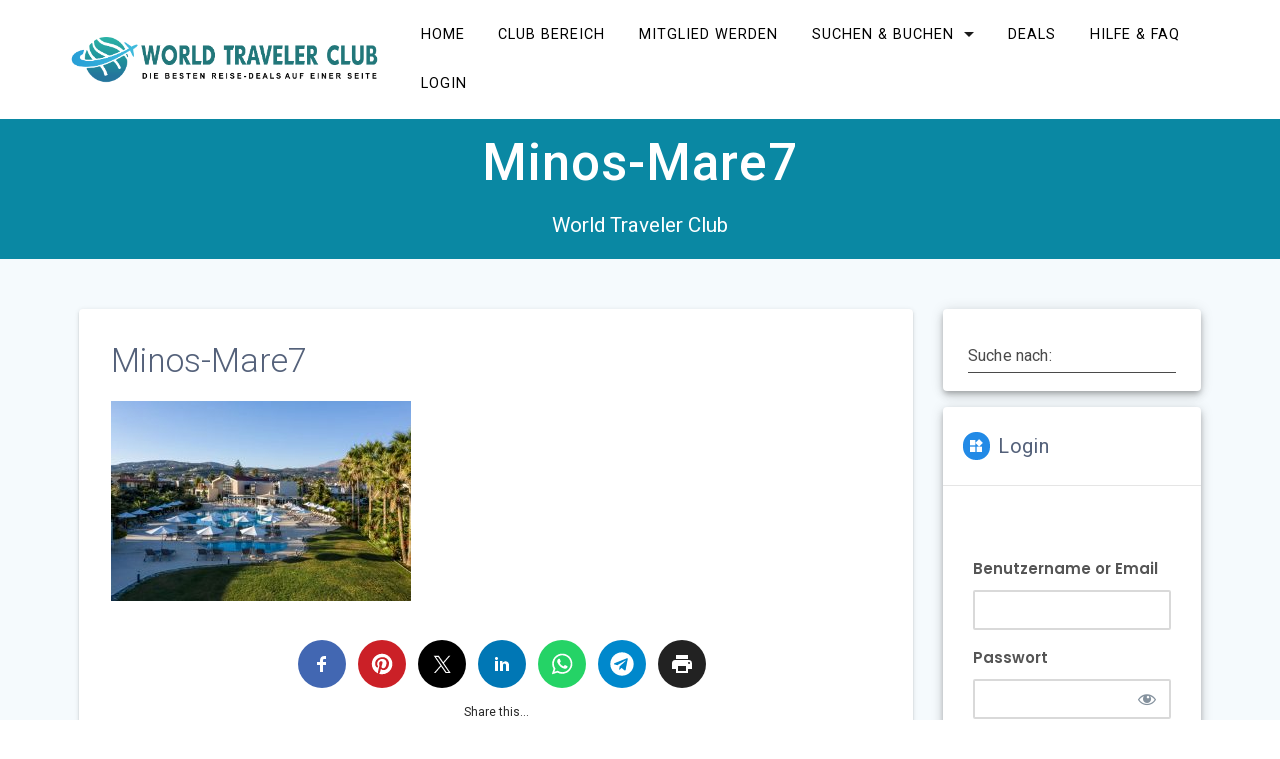

--- FILE ---
content_type: text/html; charset=UTF-8
request_url: https://worldtravelerclub.de/griechenland-kreta-1-woche-im-4-hotel-inkl-all-inclusive-flug-ab-e669/minos-mare7
body_size: 28422
content:
<!DOCTYPE html>
<html dir="ltr" lang="de" prefix="og: https://ogp.me/ns#">
<head>
<meta charset="UTF-8">
<meta name="viewport" content="width=device-width, initial-scale=1">
<link rel="profile" href="http://gmpg.org/xfn/11">
<title>Minos-Mare7 - World Traveler Club</title>
<!-- All in One SEO 4.9.3 - aioseo.com -->
<meta name="robots" content="max-image-preview:large" />
<meta name="author" content="Joerg1"/>
<meta name="baidu-site-verification" content="793BC0A02872ED66F7FD3EFFBFD16491" />
<link rel="canonical" href="https://worldtravelerclub.de/griechenland-kreta-1-woche-im-4-hotel-inkl-all-inclusive-flug-ab-e669/minos-mare7" />
<meta name="generator" content="All in One SEO (AIOSEO) 4.9.3" />
<!-- Google tag (gtag.js) --> <script async src="https://www.googletagmanager.com/gtag/js?id=G-4LJHHJ7VK6"></script> <script> window.dataLayer = window.dataLayer || []; function gtag(){dataLayer.push(arguments);} gtag('js', new Date()); gtag('config', 'G-4LJHHJ7VK6'); </script>
<meta property="og:locale" content="de_DE" />
<meta property="og:site_name" content="World Traveler Club - World Traveler Club" />
<meta property="og:type" content="article" />
<meta property="og:title" content="Minos-Mare7 - World Traveler Club" />
<meta property="og:url" content="https://worldtravelerclub.de/griechenland-kreta-1-woche-im-4-hotel-inkl-all-inclusive-flug-ab-e669/minos-mare7" />
<meta property="og:image" content="https://worldtravelerclub.de/wp-content/uploads/2020/03/WTC-Logo-News.jpg" />
<meta property="og:image:secure_url" content="https://worldtravelerclub.de/wp-content/uploads/2020/03/WTC-Logo-News.jpg" />
<meta property="og:image:width" content="699" />
<meta property="og:image:height" content="164" />
<meta property="article:published_time" content="2022-09-27T10:37:08+00:00" />
<meta property="article:modified_time" content="2022-09-27T10:37:08+00:00" />
<meta property="article:publisher" content="https://www.facebook.com/theworldtravelerclub" />
<meta name="twitter:card" content="summary_large_image" />
<meta name="twitter:title" content="Minos-Mare7 - World Traveler Club" />
<meta name="twitter:image" content="https://worldtravelerclub.de/wp-content/uploads/2020/03/WTC-Logo-News.jpg" />
<script type="application/ld+json" class="aioseo-schema">
{"@context":"https:\/\/schema.org","@graph":[{"@type":"BreadcrumbList","@id":"https:\/\/worldtravelerclub.de\/griechenland-kreta-1-woche-im-4-hotel-inkl-all-inclusive-flug-ab-e669\/minos-mare7#breadcrumblist","itemListElement":[{"@type":"ListItem","@id":"https:\/\/worldtravelerclub.de#listItem","position":1,"name":"Home","item":"https:\/\/worldtravelerclub.de","nextItem":{"@type":"ListItem","@id":"https:\/\/worldtravelerclub.de\/griechenland-kreta-1-woche-im-4-hotel-inkl-all-inclusive-flug-ab-e669\/minos-mare7#listItem","name":"Minos-Mare7"}},{"@type":"ListItem","@id":"https:\/\/worldtravelerclub.de\/griechenland-kreta-1-woche-im-4-hotel-inkl-all-inclusive-flug-ab-e669\/minos-mare7#listItem","position":2,"name":"Minos-Mare7","previousItem":{"@type":"ListItem","@id":"https:\/\/worldtravelerclub.de#listItem","name":"Home"}}]},{"@type":"Organization","@id":"https:\/\/worldtravelerclub.de\/#organization","name":"World Traveler Club","description":"World Traveler Club WORLD TRAVELER CLUB AG - Reise Deal Portal und Reise Community","url":"https:\/\/worldtravelerclub.de\/","numberOfEmployees":{"@type":"QuantitativeValue","value":3},"logo":{"@type":"ImageObject","url":"https:\/\/worldtravelerclub.de\/wp-content\/uploads\/2024\/08\/WTC-DE-LOGO.png","@id":"https:\/\/worldtravelerclub.de\/griechenland-kreta-1-woche-im-4-hotel-inkl-all-inclusive-flug-ab-e669\/minos-mare7\/#organizationLogo","width":224,"height":33},"image":{"@id":"https:\/\/worldtravelerclub.de\/griechenland-kreta-1-woche-im-4-hotel-inkl-all-inclusive-flug-ab-e669\/minos-mare7\/#organizationLogo"},"sameAs":["https:\/\/www.facebook.com\/theworldtravelerclub","https:\/\/www.instagram.com\/theworldtravelerclub\/?hl=de"]},{"@type":"Person","@id":"https:\/\/worldtravelerclub.de\/author\/joerg1#author","url":"https:\/\/worldtravelerclub.de\/author\/joerg1","name":"Joerg1","image":{"@type":"ImageObject","@id":"https:\/\/worldtravelerclub.de\/griechenland-kreta-1-woche-im-4-hotel-inkl-all-inclusive-flug-ab-e669\/minos-mare7#authorImage","url":"https:\/\/secure.gravatar.com\/avatar\/325a1deec03200ae1d573fb1d3bfba8753ee8fb557c8b1c58a4561d1e5d6e448?s=96&d=mm&r=g","width":96,"height":96,"caption":"Joerg1"}},{"@type":"WebPage","@id":"https:\/\/worldtravelerclub.de\/griechenland-kreta-1-woche-im-4-hotel-inkl-all-inclusive-flug-ab-e669\/minos-mare7#webpage","url":"https:\/\/worldtravelerclub.de\/griechenland-kreta-1-woche-im-4-hotel-inkl-all-inclusive-flug-ab-e669\/minos-mare7","name":"Minos-Mare7 - World Traveler Club","inLanguage":"de-DE","isPartOf":{"@id":"https:\/\/worldtravelerclub.de\/#website"},"breadcrumb":{"@id":"https:\/\/worldtravelerclub.de\/griechenland-kreta-1-woche-im-4-hotel-inkl-all-inclusive-flug-ab-e669\/minos-mare7#breadcrumblist"},"author":{"@id":"https:\/\/worldtravelerclub.de\/author\/joerg1#author"},"creator":{"@id":"https:\/\/worldtravelerclub.de\/author\/joerg1#author"},"datePublished":"2022-09-27T10:37:08+00:00","dateModified":"2022-09-27T10:37:08+00:00"},{"@type":"WebSite","@id":"https:\/\/worldtravelerclub.de\/#website","url":"https:\/\/worldtravelerclub.de\/","name":"World Traveler Club","alternateName":"World Traveller Club","description":"World Traveler Club","inLanguage":"de-DE","publisher":{"@id":"https:\/\/worldtravelerclub.de\/#organization"}}]}
</script>
<!-- All in One SEO -->
<style type='text/css'>
#tarinner #dsgvonotice_footer a, .dsgvonotice_footer_separator {
color: #ffffff !important;
}
</style><link rel='dns-prefetch' href='//www.dwin2.com' />
<link rel='dns-prefetch' href='//fonts.googleapis.com' />
<link href='https://fonts.gstatic.com' crossorigin rel='preconnect' />
<link rel="alternate" type="application/rss+xml" title="World Traveler Club &raquo; Feed" href="https://worldtravelerclub.de/feed" />
<link rel="alternate" type="application/rss+xml" title="World Traveler Club &raquo; Kommentar-Feed" href="https://worldtravelerclub.de/comments/feed" />
<link rel="alternate" type="application/rss+xml" title="World Traveler Club &raquo; Minos-Mare7-Kommentar-Feed" href="https://worldtravelerclub.de/griechenland-kreta-1-woche-im-4-hotel-inkl-all-inclusive-flug-ab-e669/minos-mare7/feed" />
<link rel="alternate" title="oEmbed (JSON)" type="application/json+oembed" href="https://worldtravelerclub.de/wp-json/oembed/1.0/embed?url=https%3A%2F%2Fworldtravelerclub.de%2Fgriechenland-kreta-1-woche-im-4-hotel-inkl-all-inclusive-flug-ab-e669%2Fminos-mare7" />
<link rel="alternate" title="oEmbed (XML)" type="text/xml+oembed" href="https://worldtravelerclub.de/wp-json/oembed/1.0/embed?url=https%3A%2F%2Fworldtravelerclub.de%2Fgriechenland-kreta-1-woche-im-4-hotel-inkl-all-inclusive-flug-ab-e669%2Fminos-mare7&#038;format=xml" />
<style id='wp-img-auto-sizes-contain-inline-css' type='text/css'>
img:is([sizes=auto i],[sizes^="auto," i]){contain-intrinsic-size:3000px 1500px}
/*# sourceURL=wp-img-auto-sizes-contain-inline-css */
</style>
<style id='wp-block-library-inline-css' type='text/css'>
:root{--wp-block-synced-color:#7a00df;--wp-block-synced-color--rgb:122,0,223;--wp-bound-block-color:var(--wp-block-synced-color);--wp-editor-canvas-background:#ddd;--wp-admin-theme-color:#007cba;--wp-admin-theme-color--rgb:0,124,186;--wp-admin-theme-color-darker-10:#006ba1;--wp-admin-theme-color-darker-10--rgb:0,107,160.5;--wp-admin-theme-color-darker-20:#005a87;--wp-admin-theme-color-darker-20--rgb:0,90,135;--wp-admin-border-width-focus:2px}@media (min-resolution:192dpi){:root{--wp-admin-border-width-focus:1.5px}}.wp-element-button{cursor:pointer}:root .has-very-light-gray-background-color{background-color:#eee}:root .has-very-dark-gray-background-color{background-color:#313131}:root .has-very-light-gray-color{color:#eee}:root .has-very-dark-gray-color{color:#313131}:root .has-vivid-green-cyan-to-vivid-cyan-blue-gradient-background{background:linear-gradient(135deg,#00d084,#0693e3)}:root .has-purple-crush-gradient-background{background:linear-gradient(135deg,#34e2e4,#4721fb 50%,#ab1dfe)}:root .has-hazy-dawn-gradient-background{background:linear-gradient(135deg,#faaca8,#dad0ec)}:root .has-subdued-olive-gradient-background{background:linear-gradient(135deg,#fafae1,#67a671)}:root .has-atomic-cream-gradient-background{background:linear-gradient(135deg,#fdd79a,#004a59)}:root .has-nightshade-gradient-background{background:linear-gradient(135deg,#330968,#31cdcf)}:root .has-midnight-gradient-background{background:linear-gradient(135deg,#020381,#2874fc)}:root{--wp--preset--font-size--normal:16px;--wp--preset--font-size--huge:42px}.has-regular-font-size{font-size:1em}.has-larger-font-size{font-size:2.625em}.has-normal-font-size{font-size:var(--wp--preset--font-size--normal)}.has-huge-font-size{font-size:var(--wp--preset--font-size--huge)}.has-text-align-center{text-align:center}.has-text-align-left{text-align:left}.has-text-align-right{text-align:right}.has-fit-text{white-space:nowrap!important}#end-resizable-editor-section{display:none}.aligncenter{clear:both}.items-justified-left{justify-content:flex-start}.items-justified-center{justify-content:center}.items-justified-right{justify-content:flex-end}.items-justified-space-between{justify-content:space-between}.screen-reader-text{border:0;clip-path:inset(50%);height:1px;margin:-1px;overflow:hidden;padding:0;position:absolute;width:1px;word-wrap:normal!important}.screen-reader-text:focus{background-color:#ddd;clip-path:none;color:#444;display:block;font-size:1em;height:auto;left:5px;line-height:normal;padding:15px 23px 14px;text-decoration:none;top:5px;width:auto;z-index:100000}html :where(.has-border-color){border-style:solid}html :where([style*=border-top-color]){border-top-style:solid}html :where([style*=border-right-color]){border-right-style:solid}html :where([style*=border-bottom-color]){border-bottom-style:solid}html :where([style*=border-left-color]){border-left-style:solid}html :where([style*=border-width]){border-style:solid}html :where([style*=border-top-width]){border-top-style:solid}html :where([style*=border-right-width]){border-right-style:solid}html :where([style*=border-bottom-width]){border-bottom-style:solid}html :where([style*=border-left-width]){border-left-style:solid}html :where(img[class*=wp-image-]){height:auto;max-width:100%}:where(figure){margin:0 0 1em}html :where(.is-position-sticky){--wp-admin--admin-bar--position-offset:var(--wp-admin--admin-bar--height,0px)}@media screen and (max-width:600px){html :where(.is-position-sticky){--wp-admin--admin-bar--position-offset:0px}}
/*# sourceURL=wp-block-library-inline-css */
</style><style id='global-styles-inline-css' type='text/css'>
:root{--wp--preset--aspect-ratio--square: 1;--wp--preset--aspect-ratio--4-3: 4/3;--wp--preset--aspect-ratio--3-4: 3/4;--wp--preset--aspect-ratio--3-2: 3/2;--wp--preset--aspect-ratio--2-3: 2/3;--wp--preset--aspect-ratio--16-9: 16/9;--wp--preset--aspect-ratio--9-16: 9/16;--wp--preset--color--black: #000000;--wp--preset--color--cyan-bluish-gray: #abb8c3;--wp--preset--color--white: #ffffff;--wp--preset--color--pale-pink: #f78da7;--wp--preset--color--vivid-red: #cf2e2e;--wp--preset--color--luminous-vivid-orange: #ff6900;--wp--preset--color--luminous-vivid-amber: #fcb900;--wp--preset--color--light-green-cyan: #7bdcb5;--wp--preset--color--vivid-green-cyan: #00d084;--wp--preset--color--pale-cyan-blue: #8ed1fc;--wp--preset--color--vivid-cyan-blue: #0693e3;--wp--preset--color--vivid-purple: #9b51e0;--wp--preset--gradient--vivid-cyan-blue-to-vivid-purple: linear-gradient(135deg,rgb(6,147,227) 0%,rgb(155,81,224) 100%);--wp--preset--gradient--light-green-cyan-to-vivid-green-cyan: linear-gradient(135deg,rgb(122,220,180) 0%,rgb(0,208,130) 100%);--wp--preset--gradient--luminous-vivid-amber-to-luminous-vivid-orange: linear-gradient(135deg,rgb(252,185,0) 0%,rgb(255,105,0) 100%);--wp--preset--gradient--luminous-vivid-orange-to-vivid-red: linear-gradient(135deg,rgb(255,105,0) 0%,rgb(207,46,46) 100%);--wp--preset--gradient--very-light-gray-to-cyan-bluish-gray: linear-gradient(135deg,rgb(238,238,238) 0%,rgb(169,184,195) 100%);--wp--preset--gradient--cool-to-warm-spectrum: linear-gradient(135deg,rgb(74,234,220) 0%,rgb(151,120,209) 20%,rgb(207,42,186) 40%,rgb(238,44,130) 60%,rgb(251,105,98) 80%,rgb(254,248,76) 100%);--wp--preset--gradient--blush-light-purple: linear-gradient(135deg,rgb(255,206,236) 0%,rgb(152,150,240) 100%);--wp--preset--gradient--blush-bordeaux: linear-gradient(135deg,rgb(254,205,165) 0%,rgb(254,45,45) 50%,rgb(107,0,62) 100%);--wp--preset--gradient--luminous-dusk: linear-gradient(135deg,rgb(255,203,112) 0%,rgb(199,81,192) 50%,rgb(65,88,208) 100%);--wp--preset--gradient--pale-ocean: linear-gradient(135deg,rgb(255,245,203) 0%,rgb(182,227,212) 50%,rgb(51,167,181) 100%);--wp--preset--gradient--electric-grass: linear-gradient(135deg,rgb(202,248,128) 0%,rgb(113,206,126) 100%);--wp--preset--gradient--midnight: linear-gradient(135deg,rgb(2,3,129) 0%,rgb(40,116,252) 100%);--wp--preset--font-size--small: 13px;--wp--preset--font-size--medium: 20px;--wp--preset--font-size--large: 36px;--wp--preset--font-size--x-large: 42px;--wp--preset--spacing--20: 0.44rem;--wp--preset--spacing--30: 0.67rem;--wp--preset--spacing--40: 1rem;--wp--preset--spacing--50: 1.5rem;--wp--preset--spacing--60: 2.25rem;--wp--preset--spacing--70: 3.38rem;--wp--preset--spacing--80: 5.06rem;--wp--preset--shadow--natural: 6px 6px 9px rgba(0, 0, 0, 0.2);--wp--preset--shadow--deep: 12px 12px 50px rgba(0, 0, 0, 0.4);--wp--preset--shadow--sharp: 6px 6px 0px rgba(0, 0, 0, 0.2);--wp--preset--shadow--outlined: 6px 6px 0px -3px rgb(255, 255, 255), 6px 6px rgb(0, 0, 0);--wp--preset--shadow--crisp: 6px 6px 0px rgb(0, 0, 0);}:where(.is-layout-flex){gap: 0.5em;}:where(.is-layout-grid){gap: 0.5em;}body .is-layout-flex{display: flex;}.is-layout-flex{flex-wrap: wrap;align-items: center;}.is-layout-flex > :is(*, div){margin: 0;}body .is-layout-grid{display: grid;}.is-layout-grid > :is(*, div){margin: 0;}:where(.wp-block-columns.is-layout-flex){gap: 2em;}:where(.wp-block-columns.is-layout-grid){gap: 2em;}:where(.wp-block-post-template.is-layout-flex){gap: 1.25em;}:where(.wp-block-post-template.is-layout-grid){gap: 1.25em;}.has-black-color{color: var(--wp--preset--color--black) !important;}.has-cyan-bluish-gray-color{color: var(--wp--preset--color--cyan-bluish-gray) !important;}.has-white-color{color: var(--wp--preset--color--white) !important;}.has-pale-pink-color{color: var(--wp--preset--color--pale-pink) !important;}.has-vivid-red-color{color: var(--wp--preset--color--vivid-red) !important;}.has-luminous-vivid-orange-color{color: var(--wp--preset--color--luminous-vivid-orange) !important;}.has-luminous-vivid-amber-color{color: var(--wp--preset--color--luminous-vivid-amber) !important;}.has-light-green-cyan-color{color: var(--wp--preset--color--light-green-cyan) !important;}.has-vivid-green-cyan-color{color: var(--wp--preset--color--vivid-green-cyan) !important;}.has-pale-cyan-blue-color{color: var(--wp--preset--color--pale-cyan-blue) !important;}.has-vivid-cyan-blue-color{color: var(--wp--preset--color--vivid-cyan-blue) !important;}.has-vivid-purple-color{color: var(--wp--preset--color--vivid-purple) !important;}.has-black-background-color{background-color: var(--wp--preset--color--black) !important;}.has-cyan-bluish-gray-background-color{background-color: var(--wp--preset--color--cyan-bluish-gray) !important;}.has-white-background-color{background-color: var(--wp--preset--color--white) !important;}.has-pale-pink-background-color{background-color: var(--wp--preset--color--pale-pink) !important;}.has-vivid-red-background-color{background-color: var(--wp--preset--color--vivid-red) !important;}.has-luminous-vivid-orange-background-color{background-color: var(--wp--preset--color--luminous-vivid-orange) !important;}.has-luminous-vivid-amber-background-color{background-color: var(--wp--preset--color--luminous-vivid-amber) !important;}.has-light-green-cyan-background-color{background-color: var(--wp--preset--color--light-green-cyan) !important;}.has-vivid-green-cyan-background-color{background-color: var(--wp--preset--color--vivid-green-cyan) !important;}.has-pale-cyan-blue-background-color{background-color: var(--wp--preset--color--pale-cyan-blue) !important;}.has-vivid-cyan-blue-background-color{background-color: var(--wp--preset--color--vivid-cyan-blue) !important;}.has-vivid-purple-background-color{background-color: var(--wp--preset--color--vivid-purple) !important;}.has-black-border-color{border-color: var(--wp--preset--color--black) !important;}.has-cyan-bluish-gray-border-color{border-color: var(--wp--preset--color--cyan-bluish-gray) !important;}.has-white-border-color{border-color: var(--wp--preset--color--white) !important;}.has-pale-pink-border-color{border-color: var(--wp--preset--color--pale-pink) !important;}.has-vivid-red-border-color{border-color: var(--wp--preset--color--vivid-red) !important;}.has-luminous-vivid-orange-border-color{border-color: var(--wp--preset--color--luminous-vivid-orange) !important;}.has-luminous-vivid-amber-border-color{border-color: var(--wp--preset--color--luminous-vivid-amber) !important;}.has-light-green-cyan-border-color{border-color: var(--wp--preset--color--light-green-cyan) !important;}.has-vivid-green-cyan-border-color{border-color: var(--wp--preset--color--vivid-green-cyan) !important;}.has-pale-cyan-blue-border-color{border-color: var(--wp--preset--color--pale-cyan-blue) !important;}.has-vivid-cyan-blue-border-color{border-color: var(--wp--preset--color--vivid-cyan-blue) !important;}.has-vivid-purple-border-color{border-color: var(--wp--preset--color--vivid-purple) !important;}.has-vivid-cyan-blue-to-vivid-purple-gradient-background{background: var(--wp--preset--gradient--vivid-cyan-blue-to-vivid-purple) !important;}.has-light-green-cyan-to-vivid-green-cyan-gradient-background{background: var(--wp--preset--gradient--light-green-cyan-to-vivid-green-cyan) !important;}.has-luminous-vivid-amber-to-luminous-vivid-orange-gradient-background{background: var(--wp--preset--gradient--luminous-vivid-amber-to-luminous-vivid-orange) !important;}.has-luminous-vivid-orange-to-vivid-red-gradient-background{background: var(--wp--preset--gradient--luminous-vivid-orange-to-vivid-red) !important;}.has-very-light-gray-to-cyan-bluish-gray-gradient-background{background: var(--wp--preset--gradient--very-light-gray-to-cyan-bluish-gray) !important;}.has-cool-to-warm-spectrum-gradient-background{background: var(--wp--preset--gradient--cool-to-warm-spectrum) !important;}.has-blush-light-purple-gradient-background{background: var(--wp--preset--gradient--blush-light-purple) !important;}.has-blush-bordeaux-gradient-background{background: var(--wp--preset--gradient--blush-bordeaux) !important;}.has-luminous-dusk-gradient-background{background: var(--wp--preset--gradient--luminous-dusk) !important;}.has-pale-ocean-gradient-background{background: var(--wp--preset--gradient--pale-ocean) !important;}.has-electric-grass-gradient-background{background: var(--wp--preset--gradient--electric-grass) !important;}.has-midnight-gradient-background{background: var(--wp--preset--gradient--midnight) !important;}.has-small-font-size{font-size: var(--wp--preset--font-size--small) !important;}.has-medium-font-size{font-size: var(--wp--preset--font-size--medium) !important;}.has-large-font-size{font-size: var(--wp--preset--font-size--large) !important;}.has-x-large-font-size{font-size: var(--wp--preset--font-size--x-large) !important;}
/*# sourceURL=global-styles-inline-css */
</style>
<style id='classic-theme-styles-inline-css' type='text/css'>
/*! This file is auto-generated */
.wp-block-button__link{color:#fff;background-color:#32373c;border-radius:9999px;box-shadow:none;text-decoration:none;padding:calc(.667em + 2px) calc(1.333em + 2px);font-size:1.125em}.wp-block-file__button{background:#32373c;color:#fff;text-decoration:none}
/*# sourceURL=/wp-includes/css/classic-themes.min.css */
</style>
<!-- <link rel='stylesheet' id='af-widgets-css' href='https://worldtravelerclub.de/wp-content/plugins/asgaros-forum/skin/widgets.css?ver=3.3.0' type='text/css' media='all' /> -->
<!-- <link rel='stylesheet' id='dashicons-css' href='https://worldtravelerclub.de/wp-includes/css/dashicons.min.css?ver=f00c268beef96b3bb2d6652368cb9e35' type='text/css' media='all' /> -->
<!-- <link rel='stylesheet' id='dsgvoaio_frontend_css-css' href='https://worldtravelerclub.de/wp-content/plugins/dsgvo-all-in-one-for-wp/assets/css/plugin.css?ver=1.0' type='text/css' media='all' /> -->
<!-- <link rel='stylesheet' id='email-subscribers-css' href='https://worldtravelerclub.de/wp-content/plugins/email-subscribers/lite/public/css/email-subscribers-public.css?ver=5.9.14' type='text/css' media='all' /> -->
<!-- <link rel='stylesheet' id='ihc_front_end_style-css' href='https://worldtravelerclub.de/wp-content/plugins/indeed-membership-pro/assets/css/style.min.css?ver=13.6' type='text/css' media='all' /> -->
<!-- <link rel='stylesheet' id='ihc_templates_style-css' href='https://worldtravelerclub.de/wp-content/plugins/indeed-membership-pro/assets/css/templates.min.css?ver=13.6' type='text/css' media='all' /> -->
<!-- <link rel='stylesheet' id='jqueryui-css-css' href='https://worldtravelerclub.de/wp-content/plugins/openai-plugin-1/assets/css/jquery-ui.css?v=1768258392&#038;ver=f00c268beef96b3bb2d6652368cb9e35' type='text/css' media='all' /> -->
<!-- <link rel='stylesheet' id='openai-css-css' href='https://worldtravelerclub.de/wp-content/plugins/openai-plugin-1/assets/css/openai.css?v=1768258392&#038;ver=f00c268beef96b3bb2d6652368cb9e35' type='text/css' media='all' /> -->
<!-- <link rel='stylesheet' id='openai-font-awesome-css' href='https://worldtravelerclub.de/wp-content/plugins/openai-plugin-1/assets/css/font-awesome.min.css?v=1768258392&#038;ver=f00c268beef96b3bb2d6652368cb9e35' type='text/css' media='all' /> -->
<!-- <link rel='stylesheet' id='materialis-style-css' href='https://worldtravelerclub.de/wp-content/themes/materialis/style.min.css?ver=1.1.59' type='text/css' media='all' /> -->
<link rel="stylesheet" type="text/css" href="//worldtravelerclub.de/wp-content/cache/wpfc-minified/fe3qmzvr/aejdc.css" media="all"/>
<style id='materialis-style-inline-css' type='text/css'>
img.logo.dark, img.custom-logo{width:auto;max-height:65px;}
/*# sourceURL=materialis-style-inline-css */
</style>
<!-- <link rel='stylesheet' id='materialis-material-icons-css' href='https://worldtravelerclub.de/wp-content/themes/materialis/assets/css/material-icons.min.css?ver=1.1.59' type='text/css' media='all' /> -->
<!-- <link rel='stylesheet' id='materialis-style-bundle-css' href='https://worldtravelerclub.de/wp-content/themes/materialis/assets/css/theme.bundle.min.css?ver=1.1.59' type='text/css' media='all' /> -->
<link rel="stylesheet" type="text/css" href="//worldtravelerclub.de/wp-content/cache/wpfc-minified/jmfla2wa/aejdb.css" media="all"/>
<link rel='stylesheet' id='materialis-fonts-css'  data-href='https://fonts.googleapis.com/css?family=Roboto:300,300italic,400,400italic,500,500italic,700,700italic,900,900italic%7CPlayfair%20Display:400,400italic,700,700italic&#038;subset=latin,latin-ext' type='text/css' media='all' />
<!-- <link rel='stylesheet' id='newsletter-css' href='https://worldtravelerclub.de/wp-content/plugins/newsletter/style.css?ver=9.1.0' type='text/css' media='all' /> -->
<!-- <link rel='stylesheet' id='jquery-lazyloadxt-spinner-css-css' href='//worldtravelerclub.de/wp-content/plugins/a3-lazy-load/assets/css/jquery.lazyloadxt.spinner.css?ver=f00c268beef96b3bb2d6652368cb9e35' type='text/css' media='all' /> -->
<!-- <link rel='stylesheet' id='a3a3_lazy_load-css' href='//worldtravelerclub.de/wp-content/uploads/sass/a3_lazy_load.min.css?ver=1589823117' type='text/css' media='all' /> -->
<!-- <link rel='stylesheet' id='forget-about-shortcode-buttons-css' href='https://worldtravelerclub.de/wp-content/plugins/forget-about-shortcode-buttons/public/css/button-styles.css?ver=2.1.3' type='text/css' media='all' /> -->
<!-- <link rel='stylesheet' id='kirki-styles-materialis-css' href='https://worldtravelerclub.de/wp-content/themes/materialis/customizer/kirki/assets/css/kirki-styles.css' type='text/css' media='all' /> -->
<link rel="stylesheet" type="text/css" href="//worldtravelerclub.de/wp-content/cache/wpfc-minified/k9u5qwbi/aejdc.css" media="all"/>
<style id='kirki-styles-materialis-inline-css' type='text/css'>
/** cached kirki style */.header-homepage{background-position:center center;}.header-homepage.color-overlay:before{background:#5E9ACF;}.header-homepage .background-overlay,.header-homepage.color-overlay::before{opacity:0.26;}.header-homepage-arrow{font-size:50px !important;bottom:20px !important;background:rgba(255,255,255,0);}.header-homepage-arrow > i{width:50px;height:50px;color:#ffffff;}.header-homepage .hero-title{color:#ffffff;}.header-homepage .header-description-row{padding-top:20%;padding-bottom:24%;}.inner-header-description{padding-top:5%;padding-bottom:3%;}.materialis-front-page .navigation-bar.bordered{border-bottom-color:#ffffff;border-bottom-style:solid;}.materialis-front-page .navigation-bar.bordered:not(.fixto-fixed){border-bottom-width:2px;}.materialis-inner-page .navigation-bar.bordered{border-bottom-color:#ffffff;border-bottom-style:solid;}.materialis-inner-page .navigation-bar.bordered:not(.fixto-fixed){border-bottom-width:1px;}@media (min-width: 768px){.materialis-front-page.overlap-first-section .header-homepage{padding-bottom:95px;}.materialis-front-page.overlap-first-section .page-content div[data-overlap]:first-of-type > div:not([class*="section-separator"]) {margin-top:-95px;}}@media screen and (max-width:767px){.header-homepage .header-description-row{padding-top:40%;padding-bottom:30%;}}@media only screen and (min-width: 768px){.header-content .align-holder{width:85%!important;}.inner-header-description{text-align:center!important;}}
/*# sourceURL=kirki-styles-materialis-inline-css */
</style>
<script src='//worldtravelerclub.de/wp-content/cache/wpfc-minified/ma9wt0m5/aejdb.js' type="text/javascript"></script>
<!-- <script type="text/javascript" src="https://worldtravelerclub.de/wp-content/plugins/google-analytics-for-wordpress/assets/js/frontend-gtag.min.js?ver=9.11.1" id="monsterinsights-frontend-script-js" async="async" data-wp-strategy="async"></script> -->
<script data-cfasync="false" data-wpfc-render="false" type="text/javascript" id='monsterinsights-frontend-script-js-extra'>/* <![CDATA[ */
var monsterinsights_frontend = {"js_events_tracking":"true","download_extensions":"doc,pdf,ppt,zip,xls,docx,pptx,xlsx","inbound_paths":"[{\"path\":\"\\\/go\\\/\",\"label\":\"affiliate\"},{\"path\":\"\\\/recommend\\\/\",\"label\":\"affiliate\"}]","home_url":"https:\/\/worldtravelerclub.de","hash_tracking":"false","v4_id":"G-66KKCT9M34"};/* ]]> */
</script>
<script src='//worldtravelerclub.de/wp-content/cache/wpfc-minified/2xwl6lmd/aejdb.js' type="text/javascript"></script>
<!-- <script type="text/javascript" src="https://worldtravelerclub.de/wp-includes/js/jquery/jquery.min.js?ver=3.7.1" id="jquery-core-js"></script> -->
<script type="text/javascript" id="jquery-core-js-after">
/* <![CDATA[ */
MaterialisTheme = {"blog_posts_as_masonry_grid":true}
//# sourceURL=jquery-core-js-after
/* ]]> */
</script>
<script src='//worldtravelerclub.de/wp-content/cache/wpfc-minified/8beawg0b/aejdb.js' type="text/javascript"></script>
<!-- <script type="text/javascript" src="https://worldtravelerclub.de/wp-includes/js/jquery/jquery-migrate.min.js?ver=3.4.1" id="jquery-migrate-js"></script> -->
<script type="text/javascript" id="jquery-js-after">
/* <![CDATA[ */
(function ($) {
function setHeaderTopSpacing() {
$('.header-wrapper .header,.header-wrapper .header-homepage').css({
'padding-top': $('.header-top').height()
});
setTimeout(function() {
var headerTop = document.querySelector('.header-top');
var headers = document.querySelectorAll('.header-wrapper .header,.header-wrapper .header-homepage');
for (var i = 0; i < headers.length; i++) {
var item = headers[i];
item.style.paddingTop = headerTop.getBoundingClientRect().height + "px";
}
var languageSwitcher = document.querySelector('.materialis-language-switcher');
if(languageSwitcher){
languageSwitcher.style.top = "calc( " +  headerTop.getBoundingClientRect().height + "px + 1rem)" ;
}
}, 100);
}
jQuery(window).on('resize orientationchange', setHeaderTopSpacing);
window.materialisSetHeaderTopSpacing = setHeaderTopSpacing
})(jQuery);
//# sourceURL=jquery-js-after
/* ]]> */
</script>
<script type="text/javascript" id="dsdvo_tarteaucitron-js-extra">
/* <![CDATA[ */
var parms = {"version":"4.9","close_popup_auto":"off","animation_time":"1000","text_policy":"Datenschutzbedingungen","buttoncustomizebackground":"transparent","buttoncustomizetextcolor":"#79b51f","text_imprint":"Impressum","btn_text_save":"Auswahl speichern","checkbox_externals_label":"Externe Dienste","checkbox_statistics_label":"Statistiken","checkbox_essentials_label":"Essenziell","nolabel":"NEIN","yeslabel":"JA","showpolicyname":"Datenschutzbedingungen / Cookies angezeigen","maincatname":"Allgemeine Cookies","language":"de","woocommercecookies":" ","polylangcookie":"","usenocookies":"Dieser Dienst nutzt keine Cookies.","cookietextheader":"Datenschutzeinstellungen","nocookietext":"Dieser Dienst hat keine Cookies gespeichert.","cookietextusage":"Gespeicherte Cookies:","cookietextusagebefore":"Folgende Cookies k\u00f6nnen gespeichert werden:","adminajaxurl":"https://worldtravelerclub.de/wp-admin/admin-ajax.php","vgwort_defaultoptinout":"optin","koko_defaultoptinout":"optin","ga_defaultoptinout":"optin","notice_design":"dark","expiretime":"60","noticestyle":"style1","backgroundcolor":"#333","textcolor":"#ffffff","buttonbackground":"#fff","buttontextcolor":"#333","buttonlinkcolor":"","cookietext":"\u003Cp\u003EWir verwenden technisch notwendige Cookies auf unserer Webseite sowie externe Dienste.\nStandardm\u00e4\u00dfig sind alle externen Dienste aktiviert. Sie k\u00f6nnen diese jedoch nach belieben aktivieren & deaktivieren.\nF\u00fcr weitere Informationen lesen Sie unsere \u003Ca href=\"https://worldtravelerclub.de/datenschutzerklaerung-2\" rel=\"noopener\"\u003EDatenschutzbestimmungen\u003C/a\u003E.\u003C/p\u003E\n","cookieaccepttext":"Akzeptieren","btn_text_customize":"Personalisieren","cookietextscroll":"Durch das fortgesetzte bl\u00e4ttern stimmen Sie der Nutzung von externen Diensten und Cookies zu.","imprinturl":"","policyurl":"https://worldtravelerclub.de/datenschutzerklaerung","policyurltext":"Hier finden Sie unsere Datenschutzbestimmungen","ablehnentxt":"Ablehnen","ablehnentext":"Sie haben die Bedingungen abgelehnt. Sie werden daher auf google.de weitergeleitet.","ablehnenurl":"www.google.de","showrejectbtn":"on","popupagbs":" ","languageswitcher":" ","pixelorderid":"","fbpixel_content_type":"","fbpixel_content_ids":"","fbpixel_currency":"","fbpixel_product_cat":"","fbpixel_content_name":"","fbpixel_product_price":"","isbuyedsendet":"","pixelevent":"","pixeleventcurrency":"","pixeleventamount":"","outgoing_text":"\u003Cp\u003E\u003Cstrong\u003ESie verlassen nun unsere Internetpr\u00e4senz\u003C/strong\u003E\u003C/p\u003E\n\u003Cp\u003EDa Sie auf einen externen Link geklickt haben verlassen Sie nun unsere Internetpr\u00e4senz.\u003C/p\u003E\n\u003Cp\u003ESind Sie damit einverstanden so klicken Sie auf den nachfolgenden Button:\u003C/p\u003E\n","youtube_spt":"F\u00fcr die Nutzung von YouTube (YouTube, LLC, 901 Cherry Ave., San Bruno, CA 94066, USA) ben\u00f6tigen wir laut DSGVO Ihre Zustimmung.\r\n\r\nEs werden seitens YouTube personenbezogene Daten erhoben, verarbeitet und gespeichert. Welche Daten genau entnehmen Sie bitte den Datenschutzbedingungen.","twitter_spt":"F\u00fcr die Nutzung von Twitter (Twitter International Company, One Cumberland Place, Fenian Street Dublin 2, D02 AX07, Ireland) ben\u00f6tigen wir laut DSGVO Ihre Zustimmung.\r\n\r\nEs werden seitens Twitter personenbezogene Daten erhoben, verarbeitet und gespeichert. Welche Daten genau entnehmen Sie bitte den Datenschutzbedingungen.","linkedin_spt":"","shareaholic_spt":"","vimeo_spt":"","vgwort_spt":"","accepttext":"Zulassen","policytextbtn":"Datenschutzbedingungen","show_layertext":"off"};
//# sourceURL=dsdvo_tarteaucitron-js-extra
/* ]]> */
</script>
<script src='//worldtravelerclub.de/wp-content/cache/wpfc-minified/2eib6gcl/aejdb.js' type="text/javascript"></script>
<!-- <script type="text/javascript" src="https://worldtravelerclub.de/wp-content/plugins/dsgvo-all-in-one-for-wp/assets/js/tarteaucitron/tarteaucitron.min.js?ver=1.0" id="dsdvo_tarteaucitron-js"></script> -->
<script type="text/javascript" id="dsgvoaio_inline_js-js-after">
/* <![CDATA[ */
jQuery( document ).ready(function() {
tarteaucitron.init({
"hashtag": "#tarteaucitron",
"cookieName": "dsgvoaiowp_cookie", 
"highPrivacy": true,
"orientation": "center",
"adblocker": false, 
"showAlertSmall": true, 
"cookieslist": true, 
"removeCredit": true, 
"expireCookie": 60, 
"handleBrowserDNTRequest": false, 
//"cookieDomain": ".worldtravelerclub.de" 
"removeCredit": true, 
"moreInfoLink": false, 
});
});	
var tarteaucitronForceLanguage = 'de'
//# sourceURL=dsgvoaio_inline_js-js-after
/* ]]> */
</script>
<script type="text/javascript" id="ihc-front_end_js-js-extra">
/* <![CDATA[ */
var ihc_translated_labels = {"delete_level":"Are you sure you want to delete this membership?","cancel_level":"Are you sure you want to cancel this membership?"};
//# sourceURL=ihc-front_end_js-js-extra
/* ]]> */
</script>
<script src='//worldtravelerclub.de/wp-content/cache/wpfc-minified/mlebn6et/aejdb.js' type="text/javascript"></script>
<!-- <script type="text/javascript" src="https://worldtravelerclub.de/wp-content/plugins/indeed-membership-pro/assets/js/functions.min.js?ver=13.6" id="ihc-front_end_js-js"></script> -->
<script type="text/javascript" id="ihc-front_end_js-js-after">
/* <![CDATA[ */
var ihc_site_url='https://worldtravelerclub.de';
var ihc_plugin_url='https://worldtravelerclub.de/wp-content/plugins/indeed-membership-pro/';
var ihc_ajax_url='https://worldtravelerclub.de/wp-admin/admin-ajax.php';
var ihcStripeMultiply='100';
//# sourceURL=ihc-front_end_js-js-after
/* ]]> */
</script>
<link rel="https://api.w.org/" href="https://worldtravelerclub.de/wp-json/" /><link rel="alternate" title="JSON" type="application/json" href="https://worldtravelerclub.de/wp-json/wp/v2/media/2903" /><link rel="EditURI" type="application/rsd+xml" title="RSD" href="https://worldtravelerclub.de/xmlrpc.php?rsd" />
<link rel='shortlink' href='https://worldtravelerclub.de/?p=2903' />
<style type="text/css">
.feedzy-rss-link-icon:after {
content: url("https://worldtravelerclub.de/wp-content/plugins/feedzy-rss-feeds/img/external-link.png");
margin-left: 3px;
}
</style>
<meta name='ump-hash' content='MTMuNnwwfDE='><meta name='ump-token' content='0986e0d2a9'><!-- Analytics by WP Statistics - https://wp-statistics.com -->
<script type="text/javascript" data-name="async-styles">
(function () {
var links = document.querySelectorAll('link[data-href]');
for (var i = 0; i < links.length; i++) {
var item = links[i];
item.href = item.getAttribute('data-href')
}
})();
</script>
<link rel="icon" href="https://worldtravelerclub.de/wp-content/uploads/2020/03/cropped-WTC-Logo-e1584788452543-32x32.jpg" sizes="32x32" />
<link rel="icon" href="https://worldtravelerclub.de/wp-content/uploads/2020/03/cropped-WTC-Logo-e1584788452543-192x192.jpg" sizes="192x192" />
<link rel="apple-touch-icon" href="https://worldtravelerclub.de/wp-content/uploads/2020/03/cropped-WTC-Logo-e1584788452543-180x180.jpg" />
<meta name="msapplication-TileImage" content="https://worldtravelerclub.de/wp-content/uploads/2020/03/cropped-WTC-Logo-e1584788452543-270x270.jpg" />
<style>
@media screen and (min-width: 800px) {
.dsdvo-cookie-notice.style1 #tarteaucitronDisclaimerAlert {
float: left;
width: 100% !important;
text-align: center !important;
padding-top: 15px;
}
.dsdvo-cookie-notice.style1 #tarteaucitronAlertBig .dsgvonoticebtns {
float: left;
width: 100%;
text-align: center;
margin-bottom: 25px;
}
.dsdvo-cookie-notice.style1 #tarteaucitronAlertBig #tarteaucitronPersonalize, .dsdvo-cookie-notice.style1 #tarteaucitronAlertBig #tarteaucitronCloseAlert {
float: none !important;
}	
}
@media screen and (max-width: 800px) {
.dsdvo-cookie-notice.style1 #tarteaucitronDisclaimerAlert {
float: left;
width: 80% !important;
}
.dsdvo-cookie-notice.style1 #tarteaucitronAlertBig #tarteaucitronCloseAlert, .dsdvo-cookie-notice.style1 #tarteaucitronPersonalize {
margin-bottom: 15px !important;
}	
.dsdvo-cookie-notice.style1 #tarteaucitronDisclaimerAlert .tarteaucitronDisclaimerAlertInner {
padding-top: 15px;
}				
}
</style>
<style type="text/css" id="wp-custom-css">
body { color: black }
@media only screen and (min-width: 768px)
.gridContainer {
width: 50%;
}
body {
text-align: left;
}		</style>
<style id="page-content-custom-styles">
</style>
<style data-name="background-content-colors">
.materialis-front-page .content.blog-page,
.materialis-inner-page .page-content,
.materialis-inner-page .content,
.materialis-front-page.materialis-content-padding .page-content {
background-color: #f5fafd;
}
</style>
<!-- <link rel='stylesheet' id='simple-share-buttons-adder-ssba-css' href='https://worldtravelerclub.de/wp-content/plugins/simple-share-buttons-adder/css/ssba.css?ver=1758757711' type='text/css' media='all' /> -->
<link rel="stylesheet" type="text/css" href="//worldtravelerclub.de/wp-content/cache/wpfc-minified/obfyse9/aejdc.css" media="all"/>
<style id='simple-share-buttons-adder-ssba-inline-css' type='text/css'>
.ssba img
{border:  0;
box-shadow: none !important;
display: inline !important;
vertical-align: middle;
box-sizing: unset;
}
.ssba-classic-2 .ssbp-text {
display: none!important;
}
.ssbp-list li a {height: 48px!important; width: 48px!important; 
}
.ssbp-list li a:hover {
}
.ssbp-list li a svg, .ssbp-list li a.ssbp-douban span:not(.color-icon) svg, .ssbp-list li a svg path, .ssbp-list li a.ssbp-surfingbird span:not(.color-icon) svg polygon {line-height: 48px!important;; font-size: 18px;}
.ssbp-list li a:hover svg, .ssbp-list li a:hover span:not(.color-icon) svg, .ssbp-list li a.ssbp-douban:hover span:not(.color-icon) svg path, .ssbp-list li a.ssbp-surfingbird:hover svg polygon {}
.ssbp-list li {
margin-left: 12px!important;
}
.ssba-share-text {
font-size: 12px;  font-weight: normal; font-family: inherit;
}
#ssba-bar-2 .ssbp-bar-list {
max-width: 48px !important;;
}
#ssba-bar-2 .ssbp-bar-list li a {height: 48px !important; width: 48px !important; 
}
#ssba-bar-2 .ssbp-bar-list li a:hover {
}
#ssba-bar-2 .ssbp-bar-list li a svg,
#ssba-bar-2 .ssbp-bar-list li a svg path, .ssbp-bar-list li a.ssbp-surfingbird span:not(.color-icon) svg polygon {line-height: 48px !important;; font-size: 18px;}
#ssba-bar-2 .ssbp-bar-list li a:hover svg,
#ssba-bar-2 .ssbp-bar-list li a:hover svg path, .ssbp-bar-list li a.ssbp-surfingbird span:not(.color-icon) svg polygon {}
#ssba-bar-2 .ssbp-bar-list li {
margin: 0px 0!important;
}@media only screen and ( max-width: 750px ) {
#ssba-bar-2 {
display: block;
}
}
/*# sourceURL=simple-share-buttons-adder-ssba-inline-css */
</style>
</head>
<body class="attachment wp-singular attachment-template-default single single-attachment postid-2903 attachmentid-2903 attachment-jpeg wp-custom-logo wp-theme-materialis overlap-first-section materialis-inner-page">
<style>
.screen-reader-text[href="#page-content"]:focus {
background-color: #f1f1f1;
border-radius: 3px;
box-shadow: 0 0 2px 2px rgba(0, 0, 0, 0.6);
clip: auto !important;
clip-path: none;
color: #21759b;
}
</style>
<a class="skip-link screen-reader-text" href="#page-content">Zum Inhalt springen</a>
<div id="page-top" class="header-top">
<div class="navigation-bar  coloured-nav bordered"  data-sticky='0'  data-sticky-mobile='1'  data-sticky-to='top' >
<div class="navigation-wrapper">
<div class="row basis-auto">
<div class="logo_col col-xs col-sm-fit">
<a href="https://worldtravelerclub.de/" class="logo-link dark" rel="home" itemprop="url"><img width="1067" height="175" src="https://worldtravelerclub.de/wp-content/uploads/2023/01/cropped-WTC-LOGO-DE2.png" class="logo dark" alt="World Traveler Club - Logo Deutsch" itemprop="logo" decoding="async" fetchpriority="high" srcset="https://worldtravelerclub.de/wp-content/uploads/2023/01/cropped-WTC-LOGO-DE2.png 1067w, https://worldtravelerclub.de/wp-content/uploads/2023/01/cropped-WTC-LOGO-DE2-300x49.png 300w, https://worldtravelerclub.de/wp-content/uploads/2023/01/cropped-WTC-LOGO-DE2-1024x168.png 1024w, https://worldtravelerclub.de/wp-content/uploads/2023/01/cropped-WTC-LOGO-DE2-768x126.png 768w" sizes="(max-width: 1067px) 100vw, 1067px" /></a><a href="https://worldtravelerclub.de/" class="custom-logo-link" rel="home"><img width="1071" height="183" src="https://worldtravelerclub.de/wp-content/uploads/2023/01/cropped-WTC-LOGO-DE1.png" class="custom-logo" alt="World Traveler Club - Deutsch" decoding="async" srcset="https://worldtravelerclub.de/wp-content/uploads/2023/01/cropped-WTC-LOGO-DE1.png 1071w, https://worldtravelerclub.de/wp-content/uploads/2023/01/cropped-WTC-LOGO-DE1-300x51.png 300w, https://worldtravelerclub.de/wp-content/uploads/2023/01/cropped-WTC-LOGO-DE1-1024x175.png 1024w, https://worldtravelerclub.de/wp-content/uploads/2023/01/cropped-WTC-LOGO-DE1-768x131.png 768w" sizes="(max-width: 1071px) 100vw, 1071px" /></a>            </div>
<div class="main_menu_col col-xs">
<div id="mainmenu_container" class="row"><ul id="main_menu" class="material-buttons main-menu dropdown-menu"><li id="menu-item-96" class="menu-item menu-item-type-post_type menu-item-object-page menu-item-home menu-item-96"><a href="https://worldtravelerclub.de/">Home</a></li>
<li id="menu-item-93" class="menu-item menu-item-type-post_type menu-item-object-page menu-item-93"><a href="https://worldtravelerclub.de/club-bereich">Club Bereich</a></li>
<li id="menu-item-6903" class="menu-item menu-item-type-post_type menu-item-object-page menu-item-6903"><a href="https://worldtravelerclub.de/mitglied-werden-2">Mitglied werden</a></li>
<li id="menu-item-198" class="menu-item menu-item-type-post_type menu-item-object-page menu-item-has-children menu-item-198"><a href="https://worldtravelerclub.de/suchen-buchen">Suchen &#038; Buchen</a>
<ul class="sub-menu">
<li id="menu-item-3412" class="menu-item menu-item-type-custom menu-item-object-custom menu-item-3412"><a href="https://worldtravelerclub.de/pauschalreisen-5">Pauschalreisen</a></li>
<li id="menu-item-2215" class="menu-item menu-item-type-post_type menu-item-object-page menu-item-2215"><a href="https://worldtravelerclub.de/hotels">Hotels</a></li>
<li id="menu-item-2218" class="menu-item menu-item-type-post_type menu-item-object-page menu-item-2218"><a href="https://worldtravelerclub.de/fluege">Flüge</a></li>
<li id="menu-item-153" class="menu-item menu-item-type-post_type menu-item-object-page menu-item-153"><a href="https://worldtravelerclub.de/flug-deals">Flug Deals</a></li>
<li id="menu-item-1036" class="menu-item menu-item-type-post_type menu-item-object-page menu-item-1036"><a href="https://worldtravelerclub.de/mietwagen">Mietwagen</a></li>
</ul>
</li>
<li id="menu-item-597" class="menu-item menu-item-type-post_type menu-item-object-page current_page_parent menu-item-597"><a href="https://worldtravelerclub.de/blog">Deals</a></li>
<li id="menu-item-476" class="menu-item menu-item-type-post_type menu-item-object-page menu-item-476"><a href="https://worldtravelerclub.de/faq">Hilfe &#038; FAQ</a></li>
<li id="menu-item-317" class="menu-item menu-item-type-post_type menu-item-object-page menu-item-317"><a href="https://worldtravelerclub.de/login">Login</a></li>
</ul></div>    <a href="#" data-component="offcanvas" data-target="#offcanvas-wrapper" data-direction="right" data-width="300px" data-push="false">
<div class="bubble"></div>
<i class="mdi mdi-view-sequential"></i>
</a>
<div id="offcanvas-wrapper" class="hide force-hide offcanvas-right">
<div class="offcanvas-top">
<div class="logo-holder">
<a href="https://worldtravelerclub.de/" class="logo-link dark" rel="home" itemprop="url"><img width="1067" height="175" src="https://worldtravelerclub.de/wp-content/uploads/2023/01/cropped-WTC-LOGO-DE2.png" class="logo dark" alt="World Traveler Club - Logo Deutsch" itemprop="logo" decoding="async" srcset="https://worldtravelerclub.de/wp-content/uploads/2023/01/cropped-WTC-LOGO-DE2.png 1067w, https://worldtravelerclub.de/wp-content/uploads/2023/01/cropped-WTC-LOGO-DE2-300x49.png 300w, https://worldtravelerclub.de/wp-content/uploads/2023/01/cropped-WTC-LOGO-DE2-1024x168.png 1024w, https://worldtravelerclub.de/wp-content/uploads/2023/01/cropped-WTC-LOGO-DE2-768x126.png 768w" sizes="(max-width: 1067px) 100vw, 1067px" /></a><a href="https://worldtravelerclub.de/" class="custom-logo-link" rel="home"><img width="1071" height="183" src="https://worldtravelerclub.de/wp-content/uploads/2023/01/cropped-WTC-LOGO-DE1.png" class="custom-logo" alt="World Traveler Club - Deutsch" decoding="async" srcset="https://worldtravelerclub.de/wp-content/uploads/2023/01/cropped-WTC-LOGO-DE1.png 1071w, https://worldtravelerclub.de/wp-content/uploads/2023/01/cropped-WTC-LOGO-DE1-300x51.png 300w, https://worldtravelerclub.de/wp-content/uploads/2023/01/cropped-WTC-LOGO-DE1-1024x175.png 1024w, https://worldtravelerclub.de/wp-content/uploads/2023/01/cropped-WTC-LOGO-DE1-768x131.png 768w" sizes="(max-width: 1071px) 100vw, 1071px" /></a>            </div>
</div>
<div id="offcanvas-menu" class="menu-header-container"><ul id="offcanvas_menu" class="offcanvas_menu"><li class="menu-item menu-item-type-post_type menu-item-object-page menu-item-home menu-item-96"><a href="https://worldtravelerclub.de/">Home</a></li>
<li class="menu-item menu-item-type-post_type menu-item-object-page menu-item-93"><a href="https://worldtravelerclub.de/club-bereich">Club Bereich</a></li>
<li class="menu-item menu-item-type-post_type menu-item-object-page menu-item-6903"><a href="https://worldtravelerclub.de/mitglied-werden-2">Mitglied werden</a></li>
<li class="menu-item menu-item-type-post_type menu-item-object-page menu-item-has-children menu-item-198"><a href="https://worldtravelerclub.de/suchen-buchen">Suchen &#038; Buchen</a>
<ul class="sub-menu">
<li class="menu-item menu-item-type-custom menu-item-object-custom menu-item-3412"><a href="https://worldtravelerclub.de/pauschalreisen-5">Pauschalreisen</a></li>
<li class="menu-item menu-item-type-post_type menu-item-object-page menu-item-2215"><a href="https://worldtravelerclub.de/hotels">Hotels</a></li>
<li class="menu-item menu-item-type-post_type menu-item-object-page menu-item-2218"><a href="https://worldtravelerclub.de/fluege">Flüge</a></li>
<li class="menu-item menu-item-type-post_type menu-item-object-page menu-item-153"><a href="https://worldtravelerclub.de/flug-deals">Flug Deals</a></li>
<li class="menu-item menu-item-type-post_type menu-item-object-page menu-item-1036"><a href="https://worldtravelerclub.de/mietwagen">Mietwagen</a></li>
</ul>
</li>
<li class="menu-item menu-item-type-post_type menu-item-object-page current_page_parent menu-item-597"><a href="https://worldtravelerclub.de/blog">Deals</a></li>
<li class="menu-item menu-item-type-post_type menu-item-object-page menu-item-476"><a href="https://worldtravelerclub.de/faq">Hilfe &#038; FAQ</a></li>
<li class="menu-item menu-item-type-post_type menu-item-object-page menu-item-317"><a href="https://worldtravelerclub.de/login">Login</a></li>
</ul></div>
</div>
</div>
</div>
</div>
</div>
</div>
<div id="page" class="site">
<div class="header-wrapper">
<div  class='header' style='; background:rgb(10,136,163)'>
<div class="inner-header-description gridContainer">
<div class="row header-description-row">
<div class="col-xs col-xs-12">
<h1 class="hero-title">
Minos-Mare7                </h1>
<p class="header-subtitle">World Traveler Club</p>
</div>
</div>
</div>
<script>
if (window.materialisSetHeaderTopSpacing) {
window.materialisSetHeaderTopSpacing();
}
</script>
</div>
</div>
<div  class='content post-page' style='' id='page-content'>
<div class="gridContainer">
<div class="row">
<div class=" col-sm-8 col-md-9">
<div class="post-item">
<div id="post-2903"class="post-2903 attachment type-attachment status-inherit hentry">
<div class="post-content-single mdc-card">
<div class="post-content-inner">
<div class="col-padding">
<h3>Minos-Mare7</h3>                <p class="attachment"><a href='https://worldtravelerclub.de/wp-content/uploads/2022/09/Minos-Mare7.jpg'><img decoding="async" width="300" height="200" src="//worldtravelerclub.de/wp-content/plugins/a3-lazy-load/assets/images/lazy_placeholder.gif" data-lazy-type="image" data-src="https://worldtravelerclub.de/wp-content/uploads/2022/09/Minos-Mare7-300x200.jpg" class="lazy lazy-hidden attachment-medium size-medium" alt="" srcset="" data-srcset="https://worldtravelerclub.de/wp-content/uploads/2022/09/Minos-Mare7-300x200.jpg 300w, https://worldtravelerclub.de/wp-content/uploads/2022/09/Minos-Mare7-1024x683.jpg 1024w, https://worldtravelerclub.de/wp-content/uploads/2022/09/Minos-Mare7-768x512.jpg 768w, https://worldtravelerclub.de/wp-content/uploads/2022/09/Minos-Mare7-1232x822.jpg 1232w, https://worldtravelerclub.de/wp-content/uploads/2022/09/Minos-Mare7.jpg 1366w" sizes="(max-width: 300px) 100vw, 300px" /><noscript><img decoding="async" width="300" height="200" src="https://worldtravelerclub.de/wp-content/uploads/2022/09/Minos-Mare7-300x200.jpg" class="attachment-medium size-medium" alt="" srcset="https://worldtravelerclub.de/wp-content/uploads/2022/09/Minos-Mare7-300x200.jpg 300w, https://worldtravelerclub.de/wp-content/uploads/2022/09/Minos-Mare7-1024x683.jpg 1024w, https://worldtravelerclub.de/wp-content/uploads/2022/09/Minos-Mare7-768x512.jpg 768w, https://worldtravelerclub.de/wp-content/uploads/2022/09/Minos-Mare7-1232x822.jpg 1232w, https://worldtravelerclub.de/wp-content/uploads/2022/09/Minos-Mare7.jpg 1366w" sizes="(max-width: 300px) 100vw, 300px" /></noscript></a></p>
<!-- Simple Share Buttons Adder (8.5.3) simplesharebuttons.com --><div class="ssba-modern-2 ssba ssbp-wrap aligncenter ssbp--theme-1"><div style="text-align:center"><ul class="ssbp-list"><li class='ssbp-li--facebook'><a data-site="facebook" class="ssba_facebook_share ssba_share_link ssbp-facebook ssbp-btn" href="https://www.facebook.com/sharer.php?t=Minos-Mare7&u=https://worldtravelerclub.de/griechenland-kreta-1-woche-im-4-hotel-inkl-all-inclusive-flug-ab-e669/minos-mare7"  target=_blank  style="color:#4267B2; background-color: #4267B2; height: 48px; width: 48px; " ><span><svg xmlns="http://www.w3.org/2000/svg" fill="#fff" preserveAspectRatio="xMidYMid meet" height="1em" width="1em" viewBox="0 0 40 40">
<g>
<path d="m21.7 16.7h5v5h-5v11.6h-5v-11.6h-5v-5h5v-2.1c0-2 0.6-4.5 1.8-5.9 1.3-1.3 2.8-2 4.7-2h3.5v5h-3.5c-0.9 0-1.5 0.6-1.5 1.5v3.5z"></path>
</g>
</svg>
</span><span class="color-icon"><svg xmlns="http://www.w3.org/2000/svg" width="16" height="28" viewBox="0 0 16 28">
<path fill="#3B5998" d="M10.7,10.7 L15.7,10.7 L15.7,15.7 L10.7,15.7 L10.7,27.3 L5.7,27.3 L5.7,15.7 L0.7,15.7 L0.7,10.7 L5.7,10.7 L5.7,8.6 C5.7,6.6 6.3,4.1 7.5,2.7 C8.8,1.4 10.3,0.7 12.2,0.7 L15.7,0.7 L15.7,5.7 L12.2,5.7 C11.3,5.7 10.7,6.3 10.7,7.2 L10.7,10.7 Z"/>
</svg>
</span><div title="Facebook" class="ssbp-text">Facebook</div></a></li><li class='ssbp-li--pinterest'><a data-site="pinterest" class="ssba_pinterest_share ssba_share_link ssbp-pinterest ssbp-btn" href="https://pinterest.com/pin/create/button/?description=Minos-Mare7&media=&url=https://worldtravelerclub.de/griechenland-kreta-1-woche-im-4-hotel-inkl-all-inclusive-flug-ab-e669/minos-mare7"  target=_blank  style="color:#CB2027; background-color: #CB2027; height: 48px; width: 48px; " ><span><svg xmlns="http://www.w3.org/2000/svg" fill="#fff" preserveAspectRatio="xMidYMid meet" height="1em" width="1em" viewBox="0 0 40 40">
<g>
<path d="m37.3 20q0 4.7-2.3 8.6t-6.3 6.2-8.6 2.3q-2.4 0-4.8-0.7 1.3-2 1.7-3.6 0.2-0.8 1.2-4.7 0.5 0.8 1.7 1.5t2.5 0.6q2.7 0 4.8-1.5t3.3-4.2 1.2-6.1q0-2.5-1.4-4.7t-3.8-3.7-5.7-1.4q-2.4 0-4.4 0.7t-3.4 1.7-2.5 2.4-1.5 2.9-0.4 3q0 2.4 0.8 4.1t2.7 2.5q0.6 0.3 0.8-0.5 0.1-0.1 0.2-0.6t0.2-0.7q0.1-0.5-0.3-1-1.1-1.3-1.1-3.3 0-3.4 2.3-5.8t6.1-2.5q3.4 0 5.3 1.9t1.9 4.7q0 3.8-1.6 6.5t-3.9 2.6q-1.3 0-2.2-0.9t-0.5-2.4q0.2-0.8 0.6-2.1t0.7-2.3 0.2-1.6q0-1.2-0.6-1.9t-1.7-0.7q-1.4 0-2.3 1.2t-1 3.2q0 1.6 0.6 2.7l-2.2 9.4q-0.4 1.5-0.3 3.9-4.6-2-7.5-6.3t-2.8-9.4q0-4.7 2.3-8.6t6.2-6.2 8.6-2.3 8.6 2.3 6.3 6.2 2.3 8.6z"></path>
</g>
</svg>
</span><span class="color-icon"><svg xmlns="http://www.w3.org/2000/svg" width="35" height="36" viewBox="0 0 35 36">
<path fill="#CB2027" d="M35.3,18 C35.3,21.1333333 34.5333333,24 33,26.6 C31.4666667,29.2 29.3666667,31.2666667 26.7,32.8 C24.0333333,34.3333333 21.1666667,35.1 18.1,35.1 C16.5,35.1 14.9,34.8666667 13.3,34.4 C14.1666667,33.0666667 14.7333333,31.8666667 15,30.8 C15.1333333,30.2666667 15.5333333,28.7 16.2,26.1 C16.5333333,26.6333333 17.1,27.1333333 17.9,27.6 C18.7,28.0666667 19.5333333,28.2666667 20.4,28.2 C22.2,28.2 23.8,27.7 25.2,26.7 C26.6,25.7 27.7,24.3 28.5,22.5 C29.3,20.7 29.7,18.6666667 29.7,16.4 C29.7,14.7333333 29.2333333,13.1666667 28.3,11.7 C27.3666667,10.2333333 26.1,9 24.5,8 C22.9,7 21,6.53333333 18.8,6.6 C17.2,6.6 15.7333333,6.83333333 14.4,7.3 C13.0666667,7.76666667 11.9333333,8.33333333 11,9 C10.0666667,9.66666667 9.23333333,10.4666667 8.5,11.4 C7.76666667,12.3333333 7.26666667,13.3 7,14.3 C6.73333333,15.3 6.6,16.3 6.6,17.3 C6.6,18.9 6.86666667,20.2666667 7.4,21.4 C7.93333333,22.5333333 8.83333333,23.3666667 10.1,23.9 C10.5,24.1 10.7666667,23.9333333 10.9,23.4 C10.9666667,23.3333333 11.0333333,23.1333333 11.1,22.8 C11.1666667,22.4666667 11.2333333,22.2333333 11.3,22.1 C11.3666667,21.7666667 11.2666667,21.4333333 11,21.1 C10.2666667,20.2333333 9.9,19.1333333 9.9,17.8 C9.9,15.5333333 10.6666667,13.6 12.2,12 C13.7333333,10.4 15.7666667,9.56666667 18.3,9.5 C20.5666667,9.5 22.3333333,10.1333333 23.6,11.4 C24.8666667,12.6666667 25.5,14.2333333 25.5,16.1 C25.5,18.6333333 24.9666667,20.8 23.9,22.6 C22.8333333,24.4 21.5333333,25.2666667 20,25.2 C19.1333333,25.2 18.4,24.9 17.8,24.3 C17.2,23.7 17.0333333,22.9 17.3,21.9 C17.4333333,21.3666667 17.6333333,20.6666667 17.9,19.8 C18.1666667,18.9333333 18.4,18.1666667 18.6,17.5 C18.8,16.8333333 18.8666667,16.3 18.8,15.9 C18.8,15.1 18.6,14.4666667 18.2,14 C17.8,13.5333333 17.2333333,13.3 16.5,13.3 C15.5666667,13.3 14.8,13.7 14.2,14.5 C13.6,15.3 13.2666667,16.3666667 13.2,17.7 C13.2,18.7666667 13.4,19.6666667 13.8,20.4 L11.6,29.8 C11.3333333,30.8 11.2333333,32.1 11.3,33.7 C8.23333333,32.3666667 5.73333333,30.2666667 3.8,27.4 C1.86666667,24.5333333 0.933333333,21.4 1,18 C1,14.8666667 1.76666667,12 3.3,9.4 C4.83333333,6.8 6.9,4.73333333 9.5,3.2 C12.1,1.66666667 14.9666667,0.9 18.1,0.9 C21.2333333,0.9 24.1,1.66666667 26.7,3.2 C29.3,4.73333333 31.4,6.8 33,9.4 C34.6,12 35.3666667,14.8666667 35.3,18 Z" transform="translate(-1)"/>
</svg>
</span><div title="Pinterest" class="ssbp-text">Pinterest</div></a></li><li class='ssbp-li--twitter'><a data-site="twitter" class="ssba_twitter_share ssba_share_link ssbp-twitter ssbp-btn" href="https://twitter.com/intent/tweet?text=Minos-Mare7&url=https://worldtravelerclub.de/griechenland-kreta-1-woche-im-4-hotel-inkl-all-inclusive-flug-ab-e669/minos-mare7&via="  target=_blank  style="color:#000000; background-color: #000000; height: 48px; width: 48px; " ><span><svg width="25" height="25" viewBox="0 0 25 25" fill="none" xmlns="http://www.w3.org/2000/svg">
<rect width="25" height="25" />
<path d="M14.4821 11.6218L21.0389 4H19.4852L13.7919 10.6179L9.24467 4H4L10.8763 14.0074L4 22H5.55385L11.5661 15.0113L16.3683 22H21.613L14.4821 11.6218ZM6.11371 5.16972H8.50031L19.4859 20.8835H17.0993L6.11371 5.16972Z" fill="white"/>
</svg>
</span><span class="color-icon"><svg width="25" height="25" viewBox="0 0 25 25" fill="none" xmlns="http://www.w3.org/2000/svg">
<rect width="25" height="25" />
<path d="M14.4821 11.6218L21.0389 4H19.4852L13.7919 10.6179L9.24467 4H4L10.8763 14.0074L4 22H5.55385L11.5661 15.0113L16.3683 22H21.613L14.4821 11.6218ZM6.11371 5.16972H8.50031L19.4859 20.8835H17.0993L6.11371 5.16972Z" fill="#000000"/>
</svg>
</span><div title="Twitter" class="ssbp-text">Twitter</div></a></li><li class='ssbp-li--linkedin'><a data-site="linkedin" class="ssba_linkedin_share ssba_share_link ssbp-linkedin ssbp-btn" href="https://www.linkedin.com/shareArticle?title=Minos-Mare7&url=https://worldtravelerclub.de/griechenland-kreta-1-woche-im-4-hotel-inkl-all-inclusive-flug-ab-e669/minos-mare7"  target=_blank  style="color:#0077b5; background-color: #0077b5; height: 48px; width: 48px; " ><span><svg xmlns="http://www.w3.org/2000/svg" fill="#fff" preserveAspectRatio="xMidYMid meet" height="1em" width="1em" viewBox="0 0 40 40">
<g>
<path d="m13.3 31.7h-5v-16.7h5v16.7z m18.4 0h-5v-8.9c0-2.4-0.9-3.5-2.5-3.5-1.3 0-2.1 0.6-2.5 1.9v10.5h-5s0-15 0-16.7h3.9l0.3 3.3h0.1c1-1.6 2.7-2.8 4.9-2.8 1.7 0 3.1 0.5 4.2 1.7 1 1.2 1.6 2.8 1.6 5.1v9.4z m-18.3-20.9c0 1.4-1.1 2.5-2.6 2.5s-2.5-1.1-2.5-2.5 1.1-2.5 2.5-2.5 2.6 1.2 2.6 2.5z"></path>
</g>
</svg>
</span><span class="color-icon"><svg xmlns="http://www.w3.org/2000/svg" xmlns:xlink="http://www.w3.org/1999/xlink" width="50px" height="50px" viewBox="0 0 50 50" version="1.1">
<g id="surface97807">
<path style=" stroke:none;fill-rule:nonzero;fill:rgb(0%,46.666667%,70.980392%);fill-opacity:1;" d="M 8 3.007812 C 4.53125 3.007812 2.007812 5.089844 2.007812 7.949219 C 2.007812 10.820312 4.589844 12.988281 8 12.988281 C 11.46875 12.988281 13.988281 10.871094 13.988281 7.890625 C 13.832031 5.019531 11.359375 3.007812 8 3.007812 Z M 3 15 C 2.449219 15 2 15.449219 2 16 L 2 45 C 2 45.550781 2.449219 46 3 46 L 13 46 C 13.550781 46 14 45.550781 14 45 L 14 16 C 14 15.449219 13.550781 15 13 15 Z M 18 15 C 17.449219 15 17 15.449219 17 16 L 17 45 C 17 45.550781 17.449219 46 18 46 L 27 46 C 27.550781 46 28 45.550781 28 45 L 28 29.5 C 28 27.128906 29.820312 25.199219 32.140625 25.019531 C 32.261719 25 32.378906 25 32.5 25 C 32.621094 25 32.738281 25 32.859375 25.019531 C 35.179688 25.199219 37 27.128906 37 29.5 L 37 45 C 37 45.550781 37.449219 46 38 46 L 47 46 C 47.550781 46 48 45.550781 48 45 L 48 28 C 48 21.53125 44.527344 15 36.789062 15 C 33.269531 15 30.609375 16.359375 29 17.488281 L 29 16 C 29 15.449219 28.550781 15 28 15 Z M 18 15 "/>
</g>
</svg>
</span><div title="Linkedin" class="ssbp-text">Linkedin</div></a></li><li class='ssbp-li--whatsapp'><a data-site="whatsapp" class="ssba_whatsapp_share ssba_share_link ssbp-whatsapp ssbp-btn" href="https://web.whatsapp.com/send?text=https://worldtravelerclub.de/griechenland-kreta-1-woche-im-4-hotel-inkl-all-inclusive-flug-ab-e669/minos-mare7"  target=_blank  style="color:#25d366; background-color: #25d366; height: 48px; width: 48px; " ><span><svg xmlns="http://www.w3.org/2000/svg" fill="#fff" preserveAspectRatio="xMidYMid meet" height="1em" width="1em" viewBox="0 0 40 40">
<g>
<path d="m25 21.7q0.3 0 2.2 1t2 1.2q0 0.1 0 0.3 0 0.8-0.4 1.7-0.3 0.9-1.6 1.5t-2.2 0.6q-1.3 0-4.3-1.4-2.2-1-3.8-2.6t-3.3-4.2q-1.6-2.3-1.6-4.3v-0.2q0.1-2 1.7-3.5 0.5-0.5 1.2-0.5 0.1 0 0.4 0t0.4 0.1q0.4 0 0.6 0.1t0.3 0.6q0.2 0.5 0.8 2t0.5 1.7q0 0.5-0.8 1.3t-0.7 1q0 0.2 0.1 0.3 0.7 1.7 2.3 3.1 1.2 1.2 3.3 2.2 0.3 0.2 0.5 0.2 0.4 0 1.2-1.1t1.2-1.1z m-4.5 11.9q2.8 0 5.4-1.1t4.5-3 3-4.5 1.1-5.4-1.1-5.5-3-4.5-4.5-2.9-5.4-1.2-5.5 1.2-4.5 2.9-2.9 4.5-1.2 5.5q0 4.5 2.7 8.2l-1.7 5.2 5.4-1.8q3.5 2.4 7.7 2.4z m0-30.9q3.4 0 6.5 1.4t5.4 3.6 3.5 5.3 1.4 6.6-1.4 6.5-3.5 5.3-5.4 3.6-6.5 1.4q-4.4 0-8.2-2.1l-9.3 3 3-9.1q-2.4-3.9-2.4-8.6 0-3.5 1.4-6.6t3.6-5.3 5.3-3.6 6.6-1.4z"></path>
</g>
</svg>
</span><span class="color-icon"><svg xmlns="http://www.w3.org/2000/svg" width="35" height="36" viewBox="0 0 35 36">
<path fill="#25D366" d="M22,19.7 C22.2,19.7 22.9333333,20.0333333 24.2,20.7 C25.4666667,21.3666667 26.1333333,21.7666667 26.2,21.9 C26.2,21.9666667 26.2,22.0666667 26.2,22.2 C26.2,22.7333333 26.0666667,23.3 25.8,23.9 C25.6,24.5 25.0666667,25 24.2,25.4 C23.3333333,25.8 22.6,26 22,26 C21.1333333,26 19.7,25.5333333 17.7,24.6 C16.2333333,23.9333333 14.9666667,23.0666667 13.9,22 C12.8333333,20.9333333 11.7333333,19.5333333 10.6,17.8 C9.53333333,16.2666667 9,14.8333333 9,13.5 L9,13.3 C9.06666667,11.9666667 9.63333333,10.8 10.7,9.8 C11.0333333,9.46666667 11.4333333,9.3 11.9,9.3 C11.9666667,9.3 12.1,9.3 12.3,9.3 C12.5,9.3 12.6333333,9.33333333 12.7,9.4 C12.9666667,9.4 13.1666667,9.43333333 13.3,9.5 C13.4333333,9.56666667 13.5333333,9.76666667 13.6,10.1 C13.7333333,10.4333333 14,11.1 14.4,12.1 C14.8,13.1 14.9666667,13.6666667 14.9,13.8 C14.9,14.1333333 14.6333333,14.5666667 14.1,15.1 C13.5666667,15.6333333 13.3333333,15.9666667 13.4,16.1 C13.4,16.2333333 13.4333333,16.3333333 13.5,16.4 C13.9666667,17.5333333 14.7333333,18.5666667 15.8,19.5 C16.6,20.3 17.7,21.0333333 19.1,21.7 C19.3,21.8333333 19.4666667,21.9 19.6,21.9 C19.8666667,21.9 20.2666667,21.5333333 20.8,20.8 C21.3333333,20.0666667 21.7333333,19.7 22,19.7 Z M17.5,31.6 C19.3666667,31.6 21.1666667,31.2333333 22.9,30.5 C24.6333333,29.7666667 26.1333333,28.7666667 27.4,27.5 C28.6666667,26.2333333 29.6666667,24.7333333 30.4,23 C31.1333333,21.2666667 31.5,19.4666667 31.5,17.6 C31.5,15.7333333 31.1333333,13.9 30.4,12.1 C29.6666667,10.3 28.6666667,8.8 27.4,7.6 C26.1333333,6.4 24.6333333,5.43333333 22.9,4.7 C21.1666667,3.96666667 19.3666667,3.56666667 17.5,3.5 C15.6333333,3.43333333 13.8,3.83333333 12,4.7 C10.2,5.56666667 8.7,6.53333333 7.5,7.6 C6.3,8.66666667 5.33333333,10.1666667 4.6,12.1 C3.86666667,14.0333333 3.46666667,15.8666667 3.4,17.6 C3.4,20.6 4.3,23.3333333 6.1,25.8 L4.4,31 L9.8,29.2 C12.1333333,30.8 14.7,31.6 17.5,31.6 Z M17.5,0.7 C19.7666667,0.7 21.9333333,1.16666667 24,2.1 C26.0666667,3.03333333 27.8666667,4.23333333 29.4,5.7 C30.9333333,7.16666667 32.1,8.93333333 32.9,11 C33.7,13.0666667 34.1666667,15.2666667 34.3,17.6 C34.4333333,19.9333333 33.9666667,22.1 32.9,24.1 C31.8333333,26.1 30.6666667,27.8666667 29.4,29.4 C28.1333333,30.9333333 26.3333333,32.1333333 24,33 C21.6666667,33.8666667 19.5,34.3333333 17.5,34.4 C14.5666667,34.4 11.8333333,33.7 9.3,32.3 L0,35.3 L3,26.2 C1.4,23.6 0.6,20.7333333 0.6,17.6 C0.6,15.2666667 1.06666667,13.0666667 2,11 C2.93333333,8.93333333 4.13333333,7.16666667 5.6,5.7 C7.06666667,4.23333333 8.83333333,3.03333333 10.9,2.1 C12.9666667,1.16666667 15.1666667,0.7 17.5,0.7 Z"/>
</svg>
</span><div title="Whatsapp" class="ssbp-text">Whatsapp</div></a></li><li class='ssbp-li--telegram'><a data-site="telegram" class="ssba_telegram_share ssba_share_link ssbp-telegram ssbp-btn" href="https://t.me/share/url?url=https://worldtravelerclub.de/griechenland-kreta-1-woche-im-4-hotel-inkl-all-inclusive-flug-ab-e669/minos-mare7&text=Minos-Mare7&to="  target=_blank  style="color:#0088cc; background-color: #0088cc; height: 48px; width: 48px; " ><span><svg version="1.1" id="Warstwa_1" xmlns="http://www.w3.org/2000/svg" xmlns:xlink="http://www.w3.org/1999/xlink" x="0px" y="0px"
viewBox="0 0 47 47" style="enable-background:new 0 0 47 47;" xml:space="preserve">
<style type="text/css">
.st0{fill:#FFFFFF;}
</style>
<path class="st0" d="M23.5,0.6C10.8,0.6,0.6,10.8,0.6,23.5s10.3,22.9,22.9,22.9s22.9-10.3,22.9-22.9S36.2,0.6,23.5,0.6z M34.9,13.2
l-4.3,21.9c0,0-0.2,1-1.4,1c-0.7,0-1-0.3-1-0.3L22.4,31l-3.9,3.9c0,0-0.2,0.1-0.4,0.1c-0.1,0-0.2,0-0.3,0l1.1-6.8l0,0l11.3-10.4
c0.3-0.2,0.3-0.5,0.1-0.8h0c-0.2-0.3-0.6-0.3-0.8-0.1l-15.1,9l0,0l-5.8-1.6c0,0-1-0.3-1-1.2c0-0.7,1.1-1.1,1.1-1.1L33,12.3
c0,0,0.7-0.3,1.3-0.3c0.3,0,0.7,0.1,0.7,0.6C35,12.9,34.9,13.2,34.9,13.2z"/>
</svg>
</span><span class="color-icon"><svg xmlns="http://www.w3.org/2000/svg" xmlns:xlink="http://www.w3.org/1999/xlink" version="1.1" viewBox="0 0 172 172" width="48px" height="48px"><g fill="none" fill-rule="nonzero" stroke="none" stroke-width="1" stroke-linecap="butt" stroke-linejoin="miter" stroke-miterlimit="10" stroke-dasharray="" stroke-dashoffset="0" font-family="none" font-weight="none" font-size="none" text-anchor="none" style="mix-blend-mode: normal"><path d="M0,172v-172h172v172z" fill="none"/><g id="Layer_1"><circle cx="24" cy="24" transform="scale(3.58333,3.58333)" r="20" fill="#29b6f6"/><path d="M121.65417,53.75l-13.42317,68.53483c0,0 -0.57692,3.13183 -4.46125,3.13183c-2.064,0 -3.12825,-0.98183 -3.12825,-0.98183l-29.07517,-24.12658l-14.22583,-7.17025l-18.25708,-4.85542c0,0 -3.25008,-0.93883 -3.25008,-3.62633c0,-2.23958 3.34325,-3.30742 3.34325,-3.30742l76.38233,-30.34367c-0.00358,-0.00358 2.33275,-0.84208 4.03483,-0.8385c1.04633,0 2.23958,0.44792 2.23958,1.79167c0,0.89583 -0.17917,1.79167 -0.17917,1.79167z" fill="#ffffff"/><path d="M82.41667,109.30958l-12.2765,12.09017c0,0 -0.53392,0.41208 -1.247,0.43c-0.24725,0.00717 -0.51242,-0.03225 -0.78475,-0.15408l3.45433,-21.37458z" fill="#b0bec5"/><path d="M107.13092,65.20233c-0.60558,-0.78833 -1.72358,-0.93167 -2.51192,-0.33325l-47.28567,28.29758c0,0 7.5465,21.113 8.69675,24.768c1.15383,3.65858 2.07833,3.74458 2.07833,3.74458l3.45433,-21.37458l35.23133,-32.594c0.78833,-0.59842 0.93525,-1.72 0.33683,-2.50833z" fill="#cfd8dc"/></g></g></svg>
</span><div title="Telegram" class="ssbp-text">Telegram</div></a></li><li class='ssbp-li--print'><a data-site="print" class="ssba_print_share ssba_share_link ssbp-print ssbp-btn" href="#"  target=_blank  style="color:#222222; background-color: #222222; height: 48px; width: 48px; " onclick="window.print()"><span><svg xmlns="http://www.w3.org/2000/svg" fill="#fff" preserveAspectRatio="xMidYMid meet" height="1em" width="1em" viewBox="0 0 40 40">
<g>
<path d="m30 5v6.6h-20v-6.6h20z m1.6 15c1 0 1.8-0.7 1.8-1.6s-0.8-1.8-1.8-1.8-1.6 0.8-1.6 1.8 0.7 1.6 1.6 1.6z m-5 11.6v-8.2h-13.2v8.2h13.2z m5-18.2c2.8 0 5 2.2 5 5v10h-6.6v6.6h-20v-6.6h-6.6v-10c0-2.8 2.2-5 5-5h23.2z"></path>
</g>
</svg>
</span><span class="color-icon"><svg xmlns="http://www.w3.org/2000/svg" width="34" height="30" viewBox="0 0 34 30">
<path fill="#222" d="M27,0 L27,6.6 L7,6.6 L7,0 L27,0 Z M28.6,15 C29.6,15 30.4,14.3 30.4,13.4 C30.4,12.5 29.6,11.6 28.6,11.6 C27.6,11.6 27,12.4 27,13.4 C27,14.4 27.7,15 28.6,15 Z M23.6,26.6 L23.6,18.4 L10.4,18.4 L10.4,26.6 L23.6,26.6 Z M28.6,8.4 C31.4,8.4 33.6,10.6 33.6,13.4 L33.6,23.4 L27,23.4 L27,30 L7,30 L7,23.4 L0.4,23.4 L0.4,13.4 C0.4,10.6 2.6,8.4 5.4,8.4 L28.6,8.4 Z"/>
</svg>
</span><div title="Print" class="ssbp-text">Print</div></a></li></ul><br/><span class="ssba-share-text">Share this...</span></div></div>                            </div>
</div>
<div class="post-meta mdc-card__actions col-padding">
<div class="mdc-card__action-icons col-xs-12 col-sm-fit">
<a class="post-footer-link" href="https://worldtravelerclub.de/griechenland-kreta-1-woche-im-4-hotel-inkl-all-inclusive-flug-ab-e669/minos-mare7">
<i class="mdi small mdi-comment-outline mdc-card__action mdc-card__action--icon" title="Comments"></i>
<span class="post-footer-value">0</span>
</a>
<a class="post-footer-link" href="https://worldtravelerclub.de/griechenland-kreta-1-woche-im-4-hotel-inkl-all-inclusive-flug-ab-e669/minos-mare7">
<i class="mdi small mdi-clock mdc-card__action mdc-card__action--icon" title="Post Time"></i>
<span class="post-footer-value">27/09/2022</span>
</a>
</div>
</div>
</div>
<div class="post-comments col-padding mdc-elevation--z5">
<div class="flexbox middle-sm space-bottom-large  comments-counter-wrapper">
<h4 class="comments-title">
<span class="comments-number">Keine Kommentare</span>
</h4>
<button class="button color2 add-comment-toggler mdc-elevation--z7">Kommentar hinzufügen</button>
</div>
<div class="comments-form">
<div class="comment-form">
<div id="respond" class="comment-respond">
<h3 id="reply-title" class="comment-reply-title">Deinen Kommentar hinzufügen <small><a rel="nofollow" id="cancel-comment-reply-link" href="/griechenland-kreta-1-woche-im-4-hotel-inkl-all-inclusive-flug-ab-e669/minos-mare7#respond" style="display:none;">Antwort abbrechen</a></small></h3><p class="must-log-in">Du musst <a href="https://worldtravelerclub.de/wp-login.php?redirect_to=https%3A%2F%2Fworldtravelerclub.de%2Fgriechenland-kreta-1-woche-im-4-hotel-inkl-all-inclusive-flug-ab-e669%2Fminos-mare7">angemeldet</a> sein, um einen Kommentar abzugeben.</p>	</div><!-- #respond -->
</div>
</div>
</div>
<!-- /post-comments -->
<nav class="navigation post-navigation" aria-label="Beiträge">
<h2 class="screen-reader-text">Beitragsnavigation</h2>
<div class="nav-links"><div class="nav-previous"><a href="https://worldtravelerclub.de/griechenland-kreta-1-woche-im-4-hotel-inkl-all-inclusive-flug-ab-e669" rel="prev"><i class="font-icon-post mdi mdi-chevron-left"></i><span class="meta-nav" aria-hidden="true">Vorherige:</span> <span class="screen-reader-text">Vorheriger Beitrag:</span> <span class="post-title">Griechenland, Kreta: 1 Woche im 4* Hotel, inkl. All Inclusive &#038; Flug, ab €669.-</span></a></div></div>
</nav>
</div>
</div>
</div>
<div class="sidebar col-sm-4 col-md-3">
<div class="sidebar-row">
</div>
<div class="sidebar-row">
<div id="search-2" class="widget widget_search mdc-elevation--z5"><form role="search" method="get" class="search-form" action="https://worldtravelerclub.de/">
<div class="mdc-text-field">
<input  type="text" id="s" class="search-field mdc-text-field__input" name="s" value="">
<label class="mdc-floating-label" for="s">Suche nach:</label>
<div class="mdc-line-ripple"></div>
</div>
</form>
</div><div id="text-5" class="widget widget_text mdc-elevation--z5"><h5 class="widgettitle"><i class="mdi widget-icon"></i>Login</h5>			<div class="textwidget"><p>
<!-- Login Form - Start -->
<div class="ihc-login-form-wrap ihc-login-template-13">
<form method="post" id="ihc_login_form">
<input type="hidden" name="ihcaction" value="login" />
<input type="hidden" name="ihc_login_nonce" value="ae874747db" />
<!-- Username field -->
<div class="impu-form-line-fr">
<span class="impu-form-label-fr impu-form-label-username">Benutzername or Email</span>
<input type="text" value="" name="log" id="iump_login_username" />
</div>
<!-- End of username field -->
<!-- Password field -->
<div class="impu-form-line-fr"><span class="impu-form-label-fr impu-form-label-pass">Passwort</span>
<input type="password" value="" name="pwd" id="iump_login_password" />
<span  class="ihc-hide-login-pw hide-if-no-js" data-toggle="0" aria-label="Show password">
<span class="dashicons dashicons-visibility" aria-hidden="true"></span>
</span>
</div>
<!-- End of Password field -->
<!-- Remember me checkbox -->
<div class="impu-temp5-row">
<div class="impu-remember-wrapper">
<input type="checkbox" value="forever" name="rememberme" class="impu-form-input-remember" />
<span class="impu-form-label-fr impu-form-label-remember">Keep me signed in</span>
</div>
</div>
<!-- End of remember me --->
<!-- captcha -->
<!-- end of captcha -->
<!-- Submit bttn -->
<div class="impu-temp5-row">
<div class="impu-temp5-row-left">
<div class="impu-form-submit">
<input type="submit" value="Log In" name="Submit"  class=""/>
</div>
</div>
<div class="impu-temp5-row-right">
<div class="ihc-register-link"><a href="https://worldtravelerclub.de/iump-register-2">Registrieren</a></div>
</div>
<div class="iump-clear"></div>
</div>
<!-- End of Submit bttn -->
<div class="impu-temp5-row">
<div class="impu-form-links-pass"><a href="https://worldtravelerclub.de/iump-reset-password-2">Lost your password?</a></div>
</div>
<!-- Social -->
<!-- End of Social -->
</form>
</div>
<span class='ihc-js-login-data'	data-user_field='#iump_login_username' data-password_field='#iump_login_password' data-error_message='Please complete all required fields!' ></span>
<!-- End of Login Form -->
<br />
Noch kein Mitglied?<br />
<a href="https://worldtravelerclub.de/mitglied-werden">Jetzt registrieren</a></p>
</div>
</div><div id="nav_menu-6" class="widget widget_nav_menu mdc-elevation--z5"><h5 class="widgettitle"><i class="mdi widget-icon"></i>Account</h5><div class="menu-account-container"><ul id="menu-account" class="menu"><li id="menu-item-338" class="menu-item menu-item-type-post_type menu-item-object-page menu-item-338"><a href="https://worldtravelerclub.de/login">Login</a></li>
<li id="menu-item-460" class="menu-item menu-item-type-post_type menu-item-object-page menu-item-460"><a href="https://worldtravelerclub.de/club-bereich">Club Bereich</a></li>
<li id="menu-item-459" class="menu-item menu-item-type-post_type menu-item-object-page menu-item-459"><a href="https://worldtravelerclub.de/faq">Hilfe &#038; FAQ</a></li>
</ul></div></div>
<div id="recent-posts-2" class="widget widget_recent_entries mdc-elevation--z5">
<h5 class="widgettitle"><i class="mdi widget-icon"></i>Neueste Beiträge</h5>
<ul>
<li>
<a href="https://worldtravelerclub.de/die-besten-social-media-kanaele-fuer-flug-hotel-und-business-class-deals">Die besten Social-Media-Kanäle für Flug-, Hotel- und Business-Class-Deals</a>
</li>
<li>
<a href="https://worldtravelerclub.de/1-woche-zypern-luxus-ferienhaus-mit-flug-fuer-nur-e-282">Zypern: 1 Woche im Luxus Ferienhaus mit Flug für nur € 287,- p.Pers.</a>
</li>
<li>
<a href="https://worldtravelerclub.de/1-woche-portugal-5-hotel-an-der-algarve-inkl-flug-fuer-nur-e-400">Portugal: 1 Woche, 5-Sterne Hotel an der Algarve inkl. Flug für nur € 390.- p.Pers.</a>
</li>
<li>
<a href="https://worldtravelerclub.de/sardinien-im-august-strand-sonne-dolce-vita-6-naechte-ab-325-e-p-p-inkl-flug-hotel">Sardinien im August: Strand, Sonne &#038; Dolce Vita, 6 Nächte ab nur 325 € p. P. inkl. Flug &#038; Hotel!</a>
</li>
<li>
<a href="https://worldtravelerclub.de/suedkorea-zum-mega-preis-1-woche-seoul-inkl-flug-hotel-ab-nur-e590-p-pers">Südkorea zum Mega-Preis – 1 Woche Seoul inkl. Flug &#038; Hotel ab nur €590 p.Pers.</a>
</li>
</ul>
</div><div id="nav_menu-5" class="widget widget_nav_menu mdc-elevation--z5"><h5 class="widgettitle"><i class="mdi widget-icon"></i>Service</h5><div class="menu-service-container"><ul id="menu-service" class="menu"><li id="menu-item-156" class="menu-item menu-item-type-post_type menu-item-object-page menu-item-156"><a href="https://worldtravelerclub.de/club-bereich">Club Bereich</a></li>
<li id="menu-item-458" class="menu-item menu-item-type-post_type menu-item-object-page menu-item-458"><a href="https://worldtravelerclub.de/forum">Forum</a></li>
<li id="menu-item-154" class="menu-item menu-item-type-post_type menu-item-object-page menu-item-154"><a href="https://worldtravelerclub.de/flug-deals">Flug Deals</a></li>
<li id="menu-item-155" class="menu-item menu-item-type-post_type menu-item-object-page menu-item-155"><a href="https://worldtravelerclub.de/suchen-buchen">Suchen &#038; Buchen</a></li>
</ul></div></div><div id="text-4" class="widget widget_text mdc-elevation--z5">			<div class="textwidget"><p><!-- START ADVERTISER: HolidayCheck DE+AT+CH from awin.com --></p>
<p><a href="https://www.awin1.com/cread.php?s=2507547&amp;v=13877&amp;q=375773&amp;r=396503" target="_blank" rel="noopener sponsored"><img loading="lazy" decoding="async" class="lazy lazy-hidden alignnone" src="//worldtravelerclub.de/wp-content/plugins/a3-lazy-load/assets/images/lazy_placeholder.gif" data-lazy-type="image" data-src="https://www.awin1.com/cshow.php?s=2507547&amp;v=13877&amp;q=375773&amp;r=396503" alt="" width="300" height="250" border="0" /><noscript><img loading="lazy" decoding="async" class="alignnone" src="https://www.awin1.com/cshow.php?s=2507547&amp;v=13877&amp;q=375773&amp;r=396503" alt="" width="300" height="250" border="0" /></noscript></a></p>
<p><!-- END ADVERTISER: HolidayCheck DE+AT+CH from awin.com --></p>
</div>
</div><div id="email-subscribers-form-1" class="widget widget_email-subscribers-form mdc-elevation--z5"><h5 class="widgettitle"><i class="mdi widget-icon"></i> Newsletter / Deal Alarm </h5><div class="emaillist" id="es_form_f1-n1"><form action="/griechenland-kreta-1-woche-im-4-hotel-inkl-all-inclusive-flug-ab-e669/minos-mare7#es_form_f1-n1" method="post" class="es_subscription_form es_shortcode_form  es_ajax_subscription_form" id="es_subscription_form_69657b58d26bf" data-source="ig-es" data-form-id="1"><div class="es-field-wrap"><label>Name*<br /><input type="text" name="esfpx_name" class="ig_es_form_field_name" placeholder="" value="" required="required" /></label></div><div class="es-field-wrap ig-es-form-field"><label class="es-field-label">Email*<br /><input class="es_required_field es_txt_email ig_es_form_field_email ig-es-form-input" type="email" name="esfpx_email" value="" placeholder="" required="required" /></label></div><input type="hidden" name="esfpx_lists[]" value="2c858e35501f" /><input type="hidden" name="esfpx_form_id" value="1" /><input type="hidden" name="es" value="subscribe" />
<input type="hidden" name="esfpx_es_form_identifier" value="f1-n1" />
<input type="hidden" name="esfpx_es_email_page" value="2903" />
<input type="hidden" name="esfpx_es_email_page_url" value="https://worldtravelerclub.de/griechenland-kreta-1-woche-im-4-hotel-inkl-all-inclusive-flug-ab-e669/minos-mare7" />
<input type="hidden" name="esfpx_status" value="Unconfirmed" />
<input type="hidden" name="esfpx_es-subscribe" id="es-subscribe-69657b58d26bf" value="ec8df30d0e" />
<label style="position:absolute;top:-99999px;left:-99999px;z-index:-99;" aria-hidden="true"><span hidden>Please leave this field empty.</span><input type="email" name="esfpx_es_hp_email" class="es_required_field" tabindex="-1" autocomplete="-1" value="" /></label><label style="display: inline"><input type="checkbox" name="es_gdpr_consent" value="true" required="required" />&nbsp;Bitte akzeptieren Sie unsere  
Nutzungsbedingungen und Datenschutzrichtlinien</label><br /><input type="submit" name="submit" class="es_subscription_form_submit es_submit_button es_textbox_button" id="es_subscription_form_submit_69657b58d26bf" value="Subscribe" /><span class="es_spinner_image" id="spinner-image"><img class="lazy lazy-hidden" src="//worldtravelerclub.de/wp-content/plugins/a3-lazy-load/assets/images/lazy_placeholder.gif" data-lazy-type="image" data-src="https://worldtravelerclub.de/wp-content/plugins/email-subscribers/lite/public/images/spinner.gif" alt="Loading" /><noscript><img src="https://worldtravelerclub.de/wp-content/plugins/email-subscribers/lite/public/images/spinner.gif" alt="Loading" /></noscript></span></form><span class="es_subscription_message " id="es_subscription_message_69657b58d26bf" role="alert" aria-live="assertive"></span></div></div>    </div>
</div>
</div>
</div>
</div>
</div>
<div  class='footer footer-dark'>
<div  class='footer-content center-xs'>
<div class="gridContainer">
<div class="row middle-xs footer-content-row">
<div class="col-xs-12 col-sm-8 col-md-9">
<div class="materialis-footer-menu"><ul id="materialis-footer-menu" class="materialis-footer-menu"><li id="menu-item-105" class="menu-item menu-item-type-post_type menu-item-object-page menu-item-105"><a href="https://worldtravelerclub.de/ueber-uns">Über Uns</a></li>
<li id="menu-item-334" class="menu-item menu-item-type-post_type menu-item-object-page current_page_parent menu-item-334"><a href="https://worldtravelerclub.de/blog">Blog</a></li>
<li id="menu-item-108" class="menu-item menu-item-type-post_type menu-item-object-page menu-item-108"><a href="https://worldtravelerclub.de/suchen-buchen">Buchen</a></li>
<li id="menu-item-6734" class="menu-item menu-item-type-post_type menu-item-object-page menu-item-6734"><a href="https://worldtravelerclub.de/faq">FAQ</a></li>
<li id="menu-item-109" class="menu-item menu-item-type-post_type menu-item-object-page menu-item-109"><a href="https://worldtravelerclub.de/mitglied-werden">Mitglied werden</a></li>
<li id="menu-item-313" class="menu-item menu-item-type-post_type menu-item-object-page menu-item-313"><a href="https://worldtravelerclub.de/login">Login</a></li>
<li id="menu-item-3396" class="menu-item menu-item-type-post_type menu-item-object-page menu-item-privacy-policy menu-item-3396"><a rel="privacy-policy" href="https://worldtravelerclub.de/datenschutzerklaerung-2">Datenschutz</a></li>
<li id="menu-item-107" class="menu-item menu-item-type-post_type menu-item-object-page menu-item-107"><a href="https://worldtravelerclub.de/nutzungsbedingungen">AGB</a></li>
</ul></div>                </div>
<div class="footer-content-col col-sm-4 col-xs-12 col-md-3">
<p  class="copyright">&copy;&nbsp;&nbsp;2026&nbsp;World Traveler Club</p>                </div>
</div>
</div>
</div>
</div>
<script type="speculationrules">
{"prefetch":[{"source":"document","where":{"and":[{"href_matches":"/*"},{"not":{"href_matches":["/wp-*.php","/wp-admin/*","/wp-content/uploads/*","/wp-content/*","/wp-content/plugins/*","/wp-content/themes/materialis/*","/*\\?(.+)"]}},{"not":{"selector_matches":"a[rel~=\"nofollow\"]"}},{"not":{"selector_matches":".no-prefetch, .no-prefetch a"}}]},"eagerness":"conservative"}]}
</script>
<style>#tarteaucitronAlertSmall #tarteaucitronManager {display: none !important;}</style>
<script type="text/javascript">
jQuery( document ).ready(function() {
(tarteaucitron.job = tarteaucitron.job || []).push('youtube');
(tarteaucitron.job = tarteaucitron.job || []).push('twitter');
tarteaucitron.user.analytifycode = 'empty';
tarteaucitron.user.useanalytify = 'false';
tarteaucitron.user.monsterinsightcode = 'let+dsgvoaio_monster_src+%3D+document.createElement%28%27script%27%29%3Bdsgvoaio_monster_src.setAttribute%28%27src%27%2C+%27%2F%2Fwww.googletagmanager.com%2Fgtag%2Fjs%3Fid%3DG-66KKCT9M34%27%29%3Bdsgvoaio_monster_src.setAttribute%28%27type%27%2C+%27text%2Fjavascript%27%29%3Bdocument.body.appendChild%28dsgvoaio_monster_src%29%3B%09%09%3C%21--+This+site+uses+the+Google+Analytics+by+MonsterInsights+plugin+v9.11.1+-+Using+Analytics+tracking+-+https%3A%2F%2Fwww.monsterinsights.com%2F+--%3E%0A%09%09%09%09%09%09%09%0A%09%09%09%0A%09%09%09%09var+mi_version+%3D+%279.11.1%27%3B%0A%09%09%09%09var+mi_track_user+%3D+true%3B%0A%09%09%09%09var+mi_no_track_reason+%3D+%27%27%3B%0A%09%09%09%09%09%09%09%09var+MonsterInsightsDefaultLocations+%3D+%7B%22page_location%22%3A%22https%3A%5C%2F%5C%2Fworldtravelerclub.de%5C%2F%22%7D%3B%0A%09%09%09%09%09%09%09%09if+%28+typeof+MonsterInsightsPrivacyGuardFilter+%3D%3D%3D+%27function%27+%29+%7B%0A%09%09%09%09%09var+MonsterInsightsLocations+%3D+%28typeof+MonsterInsightsExcludeQuery+%3D%3D%3D+%27object%27%29+%3F+MonsterInsightsPrivacyGuardFilter%28+MonsterInsightsExcludeQuery+%29+%3A+MonsterInsightsPrivacyGuardFilter%28+MonsterInsightsDefaultLocations+%29%3B%0A%09%09%09%09%7D+else+%7B%0A%09%09%09%09%09var+MonsterInsightsLocations+%3D+%28typeof+MonsterInsightsExcludeQuery+%3D%3D%3D+%27object%27%29+%3F+MonsterInsightsExcludeQuery+%3A+MonsterInsightsDefaultLocations%3B%0A%09%09%09%09%7D%0A%0A%09%09%09%09%09%09%09%09var+disableStrs+%3D+%5B%0A%09%09%09%09%09%09%09%09%09%09%27ga-disable-G-66KKCT9M34%27%2C%0A%09%09%09%09%09%09%09%09%09%5D%3B%0A%0A%09%09%09%09%2F%2A+Function+to+detect+opted+out+users+%2A%2F%0A%09%09%09%09function+__gtagTrackerIsOptedOut%28%29+%7B%0A%09%09%09%09%09for+%28var+index+%3D+0%3B+index+%3C+disableStrs.length%3B+index%2B%2B%29+%7B%0A%09%09%09%09%09%09if+%28document.cookie.indexOf%28disableStrs%5Bindex%5D+%2B+%27%3Dtrue%27%29+%3E+-1%29+%7B%0A%09%09%09%09%09%09%09return+true%3B%0A%09%09%09%09%09%09%7D%0A%09%09%09%09%09%7D%0A%0A%09%09%09%09%09return+false%3B%0A%09%09%09%09%7D%0A%0A%09%09%09%09%2F%2A+Disable+tracking+if+the+opt-out+cookie+exists.+%2A%2F%0A%09%09%09%09if+%28__gtagTrackerIsOptedOut%28%29%29+%7B%0A%09%09%09%09%09for+%28var+index+%3D+0%3B+index+%3C+disableStrs.length%3B+index%2B%2B%29+%7B%0A%09%09%09%09%09%09window%5BdisableStrs%5Bindex%5D%5D+%3D+true%3B%0A%09%09%09%09%09%7D%0A%09%09%09%09%7D%0A%0A%09%09%09%09%2F%2A+Opt-out+function+%2A%2F%0A%09%09%09%09function+__gtagTrackerOptout%28%29+%7B%0A%09%09%09%09%09for+%28var+index+%3D+0%3B+index+%3C+disableStrs.length%3B+index%2B%2B%29+%7B%0A%09%09%09%09%09%09document.cookie+%3D+disableStrs%5Bindex%5D+%2B+%27%3Dtrue%3B+expires%3DThu%2C+31+Dec+2099+23%3A59%3A59+UTC%3B+path%3D%2F%27%3B%0A%09%09%09%09%09%09window%5BdisableStrs%5Bindex%5D%5D+%3D+true%3B%0A%09%09%09%09%09%7D%0A%09%09%09%09%7D%0A%0A%09%09%09%09if+%28%27undefined%27+%3D%3D%3D+typeof+gaOptout%29+%7B%0A%09%09%09%09%09function+gaOptout%28%29+%7B%0A%09%09%09%09%09%09__gtagTrackerOptout%28%29%3B%0A%09%09%09%09%09%7D%0A%09%09%09%09%7D%0A%09%09%09%09%09%09%09%09window.dataLayer+%3D+window.dataLayer+%7C%7C+%5B%5D%3B%0A%0A%09%09%09%09window.MonsterInsightsDualTracker+%3D+%7B%0A%09%09%09%09%09helpers%3A+%7B%7D%2C%0A%09%09%09%09%09trackers%3A+%7B%7D%2C%0A%09%09%09%09%7D%3B%0A%09%09%09%09if+%28mi_track_user%29+%7B%0A%09%09%09%09%09function+__gtagDataLayer%28%29+%7B%0A%09%09%09%09%09%09dataLayer.push%28arguments%29%3B%0A%09%09%09%09%09%7D%0A%0A%09%09%09%09%09function+__gtagTracker%28type%2C+name%2C+parameters%29+%7B%0A%09%09%09%09%09%09if+%28%21parameters%29+%7B%0A%09%09%09%09%09%09%09parameters+%3D+%7B%7D%3B%0A%09%09%09%09%09%09%7D%0A%0A%09%09%09%09%09%09if+%28parameters.send_to%29+%7B%0A%09%09%09%09%09%09%09__gtagDataLayer.apply%28null%2C+arguments%29%3B%0A%09%09%09%09%09%09%09return%3B%0A%09%09%09%09%09%09%7D%0A%0A%09%09%09%09%09%09if+%28type+%3D%3D%3D+%27event%27%29+%7B%0A%09%09%09%09%09%09%09%09%09%09%09%09%09%09parameters.send_to+%3D+monsterinsights_frontend.v4_id%3B%0A%09%09%09%09%09%09%09var+hookName+%3D+name%3B%0A%09%09%09%09%09%09%09if+%28typeof+parameters%5B%27event_category%27%5D+%21%3D%3D+%27undefined%27%29+%7B%0A%09%09%09%09%09%09%09%09hookName+%3D+parameters%5B%27event_category%27%5D+%2B+%27%3A%27+%2B+name%3B%0A%09%09%09%09%09%09%09%7D%0A%0A%09%09%09%09%09%09%09if+%28typeof+MonsterInsightsDualTracker.trackers%5BhookName%5D+%21%3D%3D+%27undefined%27%29+%7B%0A%09%09%09%09%09%09%09%09MonsterInsightsDualTracker.trackers%5BhookName%5D%28parameters%29%3B%0A%09%09%09%09%09%09%09%7D+else+%7B%0A%09%09%09%09%09%09%09%09__gtagDataLayer%28%27event%27%2C+name%2C+parameters%29%3B%0A%09%09%09%09%09%09%09%7D%0A%09%09%09%09%09%09%09%0A%09%09%09%09%09%09%7D+else+%7B%0A%09%09%09%09%09%09%09__gtagDataLayer.apply%28null%2C+arguments%29%3B%0A%09%09%09%09%09%09%7D%0A%09%09%09%09%09%7D%0A%0A%09%09%09%09%09__gtagTracker%28%27js%27%2C+new+Date%28%29%29%3B%0A%09%09%09%09%09__gtagTracker%28%27set%27%2C+%7B%0A%09%09%09%09%09%09%27developer_id.dZGIzZG%27%3A+true%2C%0A%09%09%09%09%09%09%09%09%09%09%09%7D%29%3B%0A%09%09%09%09%09if+%28+MonsterInsightsLocations.page_location+%29+%7B%0A%09%09%09%09%09%09__gtagTracker%28%27set%27%2C+MonsterInsightsLocations%29%3B%0A%09%09%09%09%09%7D%0A%09%09%09%09%09%09%09%09%09%09__gtagTracker%28%27config%27%2C+%27G-66KKCT9M34%27%2C+%7B%22forceSSL%22%3A%22true%22%2C%22link_attribution%22%3A%22true%22%7D+%29%3B%0A%09%09%09%09%09%09%09%09%09%09window.gtag+%3D+__gtagTracker%3B%09%09%09%09%09%09%09%09%09%09%28function+%28%29+%7B%0A%09%09%09%09%09%09%2F%2A+https%3A%2F%2Fdevelopers.google.com%2Fanalytics%2Fdevguides%2Fcollection%2Fanalyticsjs%2F+%2A%2F%0A%09%09%09%09%09%09%2F%2A+ga+and+__gaTracker+compatibility+shim.+%2A%2F%0A%09%09%09%09%09%09var+noopfn+%3D+function+%28%29+%7B%0A%09%09%09%09%09%09%09return+null%3B%0A%09%09%09%09%09%09%7D%3B%0A%09%09%09%09%09%09var+newtracker+%3D+function+%28%29+%7B%0A%09%09%09%09%09%09%09return+new+Tracker%28%29%3B%0A%09%09%09%09%09%09%7D%3B%0A%09%09%09%09%09%09var+Tracker+%3D+function+%28%29+%7B%0A%09%09%09%09%09%09%09return+null%3B%0A%09%09%09%09%09%09%7D%3B%0A%09%09%09%09%09%09var+p+%3D+Tracker.prototype%3B%0A%09%09%09%09%09%09p.get+%3D+noopfn%3B%0A%09%09%09%09%09%09p.set+%3D+noopfn%3B%0A%09%09%09%09%09%09p.send+%3D+function+%28%29+%7B%0A%09%09%09%09%09%09%09var+args+%3D+Array.prototype.slice.call%28arguments%29%3B%0A%09%09%09%09%09%09%09args.unshift%28%27send%27%29%3B%0A%09%09%09%09%09%09%09__gaTracker.apply%28null%2C+args%29%3B%0A%09%09%09%09%09%09%7D%3B%0A%09%09%09%09%09%09var+__gaTracker+%3D+function+%28%29+%7B%0A%09%09%09%09%09%09%09var+len+%3D+arguments.length%3B%0A%09%09%09%09%09%09%09if+%28len+%3D%3D%3D+0%29+%7B%0A%09%09%09%09%09%09%09%09return%3B%0A%09%09%09%09%09%09%09%7D%0A%09%09%09%09%09%09%09var+f+%3D+arguments%5Blen+-+1%5D%3B%0A%09%09%09%09%09%09%09if+%28typeof+f+%21%3D%3D+%27object%27+%7C%7C+f+%3D%3D%3D+null+%7C%7C+typeof+f.hitCallback+%21%3D%3D+%27function%27%29+%7B%0A%09%09%09%09%09%09%09%09if+%28%27send%27+%3D%3D%3D+arguments%5B0%5D%29+%7B%0A%09%09%09%09%09%09%09%09%09var+hitConverted%2C+hitObject+%3D+false%2C+action%3B%0A%09%09%09%09%09%09%09%09%09if+%28%27event%27+%3D%3D%3D+arguments%5B1%5D%29+%7B%0A%09%09%09%09%09%09%09%09%09%09if+%28%27undefined%27+%21%3D%3D+typeof+arguments%5B3%5D%29+%7B%0A%09%09%09%09%09%09%09%09%09%09%09hitObject+%3D+%7B%0A%09%09%09%09%09%09%09%09%09%09%09%09%27eventAction%27%3A+arguments%5B3%5D%2C%0A%09%09%09%09%09%09%09%09%09%09%09%09%27eventCategory%27%3A+arguments%5B2%5D%2C%0A%09%09%09%09%09%09%09%09%09%09%09%09%27eventLabel%27%3A+arguments%5B4%5D%2C%0A%09%09%09%09%09%09%09%09%09%09%09%09%27value%27%3A+arguments%5B5%5D+%3F+arguments%5B5%5D+%3A+1%2C%0A%09%09%09%09%09%09%09%09%09%09%09%7D%0A%09%09%09%09%09%09%09%09%09%09%7D%0A%09%09%09%09%09%09%09%09%09%7D%0A%09%09%09%09%09%09%09%09%09if+%28%27pageview%27+%3D%3D%3D+arguments%5B1%5D%29+%7B%0A%09%09%09%09%09%09%09%09%09%09if+%28%27undefined%27+%21%3D%3D+typeof+arguments%5B2%5D%29+%7B%0A%09%09%09%09%09%09%09%09%09%09%09hitObject+%3D+%7B%0A%09%09%09%09%09%09%09%09%09%09%09%09%27eventAction%27%3A+%27page_view%27%2C%0A%09%09%09%09%09%09%09%09%09%09%09%09%27page_path%27%3A+arguments%5B2%5D%2C%0A%09%09%09%09%09%09%09%09%09%09%09%7D%0A%09%09%09%09%09%09%09%09%09%09%7D%0A%09%09%09%09%09%09%09%09%09%7D%0A%09%09%09%09%09%09%09%09%09if+%28typeof+arguments%5B2%5D+%3D%3D%3D+%27object%27%29+%7B%0A%09%09%09%09%09%09%09%09%09%09hitObject+%3D+arguments%5B2%5D%3B%0A%09%09%09%09%09%09%09%09%09%7D%0A%09%09%09%09%09%09%09%09%09if+%28typeof+arguments%5B5%5D+%3D%3D%3D+%27object%27%29+%7B%0A%09%09%09%09%09%09%09%09%09%09Object.assign%28hitObject%2C+arguments%5B5%5D%29%3B%0A%09%09%09%09%09%09%09%09%09%7D%0A%09%09%09%09%09%09%09%09%09if+%28%27undefined%27+%21%3D%3D+typeof+arguments%5B1%5D.hitType%29+%7B%0A%09%09%09%09%09%09%09%09%09%09hitObject+%3D+arguments%5B1%5D%3B%0A%09%09%09%09%09%09%09%09%09%09if+%28%27pageview%27+%3D%3D%3D+hitObject.hitType%29+%7B%0A%09%09%09%09%09%09%09%09%09%09%09hitObject.eventAction+%3D+%27page_view%27%3B%0A%09%09%09%09%09%09%09%09%09%09%7D%0A%09%09%09%09%09%09%09%09%09%7D%0A%09%09%09%09%09%09%09%09%09if+%28hitObject%29+%7B%0A%09%09%09%09%09%09%09%09%09%09action+%3D+%27timing%27+%3D%3D%3D+arguments%5B1%5D.hitType+%3F+%27timing_complete%27+%3A+hitObject.eventAction%3B%0A%09%09%09%09%09%09%09%09%09%09hitConverted+%3D+mapArgs%28hitObject%29%3B%0A%09%09%09%09%09%09%09%09%09%09__gtagTracker%28%27event%27%2C+action%2C+hitConverted%29%3B%0A%09%09%09%09%09%09%09%09%09%7D%0A%09%09%09%09%09%09%09%09%7D%0A%09%09%09%09%09%09%09%09return%3B%0A%09%09%09%09%09%09%09%7D%0A%0A%09%09%09%09%09%09%09function+mapArgs%28args%29+%7B%0A%09%09%09%09%09%09%09%09var+arg%2C+hit+%3D+%7B%7D%3B%0A%09%09%09%09%09%09%09%09var+gaMap+%3D+%7B%0A%09%09%09%09%09%09%09%09%09%27eventCategory%27%3A+%27event_category%27%2C%0A%09%09%09%09%09%09%09%09%09%27eventAction%27%3A+%27event_action%27%2C%0A%09%09%09%09%09%09%09%09%09%27eventLabel%27%3A+%27event_label%27%2C%0A%09%09%09%09%09%09%09%09%09%27eventValue%27%3A+%27event_value%27%2C%0A%09%09%09%09%09%09%09%09%09%27nonInteraction%27%3A+%27non_interaction%27%2C%0A%09%09%09%09%09%09%09%09%09%27timingCategory%27%3A+%27event_category%27%2C%0A%09%09%09%09%09%09%09%09%09%27timingVar%27%3A+%27name%27%2C%0A%09%09%09%09%09%09%09%09%09%27timingValue%27%3A+%27value%27%2C%0A%09%09%09%09%09%09%09%09%09%27timingLabel%27%3A+%27event_label%27%2C%0A%09%09%09%09%09%09%09%09%09%27page%27%3A+%27page_path%27%2C%0A%09%09%09%09%09%09%09%09%09%27location%27%3A+%27page_location%27%2C%0A%09%09%09%09%09%09%09%09%09%27title%27%3A+%27page_title%27%2C%0A%09%09%09%09%09%09%09%09%09%27referrer%27+%3A+%27page_referrer%27%2C%0A%09%09%09%09%09%09%09%09%7D%3B%0A%09%09%09%09%09%09%09%09for+%28arg+in+args%29+%7B%0A%09%09%09%09%09%09%09%09%09%09%09%09%09%09%09%09%09%09if+%28%21%28%21args.hasOwnProperty%28arg%29+%7C%7C+%21gaMap.hasOwnProperty%28arg%29%29%29+%7B%0A%09%09%09%09%09%09%09%09%09%09hit%5BgaMap%5Barg%5D%5D+%3D+args%5Barg%5D%3B%0A%09%09%09%09%09%09%09%09%09%7D+else+%7B%0A%09%09%09%09%09%09%09%09%09%09hit%5Barg%5D+%3D+args%5Barg%5D%3B%0A%09%09%09%09%09%09%09%09%09%7D%0A%09%09%09%09%09%09%09%09%7D%0A%09%09%09%09%09%09%09%09return+hit%3B%0A%09%09%09%09%09%09%09%7D%0A%0A%09%09%09%09%09%09%09try+%7B%0A%09%09%09%09%09%09%09%09f.hitCallback%28%29%3B%0A%09%09%09%09%09%09%09%7D+catch+%28ex%29+%7B%0A%09%09%09%09%09%09%09%7D%0A%09%09%09%09%09%09%7D%3B%0A%09%09%09%09%09%09__gaTracker.create+%3D+newtracker%3B%0A%09%09%09%09%09%09__gaTracker.getByName+%3D+newtracker%3B%0A%09%09%09%09%09%09__gaTracker.getAll+%3D+function+%28%29+%7B%0A%09%09%09%09%09%09%09return+%5B%5D%3B%0A%09%09%09%09%09%09%7D%3B%0A%09%09%09%09%09%09__gaTracker.remove+%3D+noopfn%3B%0A%09%09%09%09%09%09__gaTracker.loaded+%3D+true%3B%0A%09%09%09%09%09%09window%5B%27__gaTracker%27%5D+%3D+__gaTracker%3B%0A%09%09%09%09%09%7D%29%28%29%3B%0A%09%09%09%09%09%09%09%09%09%7D+else+%7B%0A%09%09%09%09%09%09%09%09%09%09console.log%28%22%22%29%3B%0A%09%09%09%09%09%28function+%28%29+%7B%0A%09%09%09%09%09%09function+__gtagTracker%28%29+%7B%0A%09%09%09%09%09%09%09return+null%3B%0A%09%09%09%09%09%09%7D%0A%0A%09%09%09%09%09%09window%5B%27__gtagTracker%27%5D+%3D+__gtagTracker%3B%0A%09%09%09%09%09%09window%5B%27gtag%27%5D+%3D+__gtagTracker%3B%0A%09%09%09%09%09%7D%29%28%29%3B%0A%09%09%09%09%09%09%09%09%09%7D%0A%09%09%09%0A%09%09%09%09%09%09%09%3C%21--+%2F+Google+Analytics+by+MonsterInsights+--%3E%0A%09%09';
tarteaucitron.user.usemonsterinsight = 'true';
tarteaucitron.user.analyticsAnonymizeIp = 'true';
tarteaucitron.user.analyticsUa = '';
tarteaucitron.user.defaultoptinout = 'optin';
tarteaucitron.user.googleConsentMode = false;
tarteaucitron.user.analyticsMore = function () { 
};
(tarteaucitron.job = tarteaucitron.job || []).push('analytics');
(tarteaucitron.job = tarteaucitron.job || []).push('koko');
tarteaucitron.user.kokoanalyticscode = 'https%3A%2F%2Fworldtravelerclub.de%2Fwp-content%2Fplugins%2Fkoko-analytics%2Fassets%2Fdist%2Fjs%2Fscript.js%3Fver%3D1.3.14';
tarteaucitron.user.kokoanalyticsscript = '';
(tarteaucitron.job = tarteaucitron.job || []).push('facebook');
(tarteaucitron.job = tarteaucitron.job || []).push('twitter');
(tarteaucitron.job = tarteaucitron.job || []).push('wordpressmain');
});
</script>
<script>
/(trident|msie)/i.test(navigator.userAgent) && document.getElementById && window.addEventListener && window.addEventListener("hashchange", function() {
var t, e = location.hash.substring(1);
/^[A-z0-9_-]+$/.test(e) && (t = document.getElementById(e)) && (/^(?:a|select|input|button|textarea)$/i.test(t.tagName) || (t.tabIndex = -1), t.focus())
}, !1);
</script>
<script type="text/javascript" src="https://www.dwin2.com/pub.396503.min.js?ver=f00c268beef96b3bb2d6652368cb9e35" id="convert-a-link-js"></script>
<script type="text/javascript" id="email-subscribers-js-extra">
/* <![CDATA[ */
var es_data = {"messages":{"es_empty_email_notice":"Bitte gib eine E-Mail Adresse ein","es_rate_limit_notice":"You need to wait for some time before subscribing again","es_single_optin_success_message":"Erfolgreich angemeldet.","es_email_exists_notice":"Diese E-Mail Adresse ist bereits registriert!","es_unexpected_error_notice":"Entschuldigung! Ein unerwarteter Fehler ist aufgetreten.","es_invalid_email_notice":"Ung\u00fcltige E-Mail Adresse","es_try_later_notice":"Bitte versuche es in K\u00fcrze nochmal"},"es_ajax_url":"https://worldtravelerclub.de/wp-admin/admin-ajax.php"};
//# sourceURL=email-subscribers-js-extra
/* ]]> */
</script>
<script type="text/javascript" src="https://worldtravelerclub.de/wp-content/plugins/email-subscribers/lite/public/js/email-subscribers-public.js?ver=5.9.14" id="email-subscribers-js"></script>
<script type="text/javascript" src="https://worldtravelerclub.de/wp-content/plugins/openai-plugin-1/assets/js/bigSlide.min.js?v=1768258392&amp;ver=f00c268beef96b3bb2d6652368cb9e35" id="bigSlide-js"></script>
<script type="text/javascript" src="https://worldtravelerclub.de/wp-content/plugins/openai-plugin-1/assets/js/jquery-ui.js?v=1768258392&amp;ver=f00c268beef96b3bb2d6652368cb9e35" id="jqueryui-js-js"></script>
<script type="text/javascript" src="https://worldtravelerclub.de/wp-content/plugins/openai-plugin-1/assets/js/jquery.dataTables.min.js?v=1768258392&amp;ver=f00c268beef96b3bb2d6652368cb9e35" id="jquery-datatable-js-js"></script>
<script type="text/javascript" id="openai-js-js-extra">
/* <![CDATA[ */
var openai_upedia = {"ajax_url":"https://worldtravelerclub.de/wp-admin/admin-ajax.php","openai_word_limit":"0","openai_url":"https://worldtravelerclub.de/wp-content/plugins/openai-plugin-1/"};
//# sourceURL=openai-js-js-extra
/* ]]> */
</script>
<script type="text/javascript" src="https://worldtravelerclub.de/wp-content/plugins/openai-plugin-1/assets/js/openai-script.js?v=1768258392&amp;ver=f00c268beef96b3bb2d6652368cb9e35" id="openai-js-js"></script>
<script type="text/javascript" src="https://worldtravelerclub.de/wp-content/plugins/simple-share-buttons-adder/js/ssba.js?ver=1758757711" id="simple-share-buttons-adder-ssba-js"></script>
<script type="text/javascript" id="simple-share-buttons-adder-ssba-js-after">
/* <![CDATA[ */
Main.boot( [] );
//# sourceURL=simple-share-buttons-adder-ssba-js-after
/* ]]> */
</script>
<script type="text/javascript" src="https://worldtravelerclub.de/wp-includes/js/jquery/ui/effect.min.js?ver=1.13.3" id="jquery-effects-core-js"></script>
<script type="text/javascript" src="https://worldtravelerclub.de/wp-includes/js/jquery/ui/effect-slide.min.js?ver=1.13.3" id="jquery-effects-slide-js"></script>
<script type="text/javascript"  defer="defer" src="https://worldtravelerclub.de/wp-includes/js/imagesloaded.min.js?ver=5.0.0" id="imagesloaded-js"></script>
<script type="text/javascript"  defer="defer" src="https://worldtravelerclub.de/wp-includes/js/masonry.min.js?ver=4.2.2" id="masonry-js"></script>
<script type="text/javascript"  defer="defer" src="https://worldtravelerclub.de/wp-content/themes/materialis/assets/js/theme.bundle.min.js?ver=1.1.59" id="materialis-theme-js"></script>
<script type="text/javascript" src="https://worldtravelerclub.de/wp-includes/js/comment-reply.min.js?ver=f00c268beef96b3bb2d6652368cb9e35" id="comment-reply-js" async="async" data-wp-strategy="async" fetchpriority="low"></script>
<script type="text/javascript" id="newsletter-js-extra">
/* <![CDATA[ */
var newsletter_data = {"action_url":"https://worldtravelerclub.de/wp-admin/admin-ajax.php"};
//# sourceURL=newsletter-js-extra
/* ]]> */
</script>
<script type="text/javascript" src="https://worldtravelerclub.de/wp-content/plugins/newsletter/main.js?ver=9.1.0" id="newsletter-js"></script>
<script type="text/javascript" id="wp-statistics-tracker-js-extra">
/* <![CDATA[ */
var WP_Statistics_Tracker_Object = {"requestUrl":"https://worldtravelerclub.de","ajaxUrl":"https://worldtravelerclub.de/wp-admin/admin-ajax.php","hitParams":{"wp_statistics_hit":1,"source_type":"post_type_attachment","source_id":2903,"search_query":"","signature":"03cd58b674c0573a1162023036151bfd","action":"wp_statistics_hit_record"},"option":{"dntEnabled":"","bypassAdBlockers":"1","consentIntegration":{"name":null,"status":[]},"isPreview":false,"userOnline":false,"trackAnonymously":false,"isWpConsentApiActive":false,"consentLevel":""},"isLegacyEventLoaded":"","customEventAjaxUrl":"https://worldtravelerclub.de/wp-admin/admin-ajax.php?action=wp_statistics_custom_event&nonce=cd8e3c40de","onlineParams":{"wp_statistics_hit":1,"source_type":"post_type_attachment","source_id":2903,"search_query":"","signature":"03cd58b674c0573a1162023036151bfd","action":"wp_statistics_online_check"},"jsCheckTime":"60000"};
//# sourceURL=wp-statistics-tracker-js-extra
/* ]]> */
</script>
<script type="text/javascript" src="https://worldtravelerclub.de/?f7a8c8=5e4d0b7ed9.js&amp;ver=14.16" id="wp-statistics-tracker-js"></script>
<script type="text/javascript" id="jquery-lazyloadxt-js-extra">
/* <![CDATA[ */
var a3_lazyload_params = {"apply_images":"1","apply_videos":"1"};
//# sourceURL=jquery-lazyloadxt-js-extra
/* ]]> */
</script>
<script type="text/javascript" src="//worldtravelerclub.de/wp-content/plugins/a3-lazy-load/assets/js/jquery.lazyloadxt.extra.min.js?ver=2.7.6" id="jquery-lazyloadxt-js"></script>
<script type="text/javascript" src="//worldtravelerclub.de/wp-content/plugins/a3-lazy-load/assets/js/jquery.lazyloadxt.srcset.min.js?ver=2.7.6" id="jquery-lazyloadxt-srcset-js"></script>
<script type="text/javascript" id="jquery-lazyloadxt-extend-js-extra">
/* <![CDATA[ */
var a3_lazyload_extend_params = {"edgeY":"0","horizontal_container_classnames":""};
//# sourceURL=jquery-lazyloadxt-extend-js-extra
/* ]]> */
</script>
<script type="text/javascript" src="//worldtravelerclub.de/wp-content/plugins/a3-lazy-load/assets/js/jquery.lazyloadxt.extend.js?ver=2.7.6" id="jquery-lazyloadxt-extend-js"></script>
<script type="text/javascript" src="https://worldtravelerclub.de/wp-content/plugins/indeed-membership-pro/assets/js/IhcLoginForm.js?ver=13.6" id="ihc-public-login-js"></script>
<script id="webpushr-script">
(function(w,d, s, id) {w.webpushr=w.webpushr||function(){(w.webpushr.q=w.webpushr.q||[]).push(arguments)};var js, fjs = d.getElementsByTagName(s)[0];js = d.createElement(s); js.async=1; js.id = id;js.src = "https://cdn.webpushr.com/app.min.js";
d.body.appendChild(js);}(window,document, 'script', 'webpushr-jssdk'));
webpushr('setup',{'key':'BA6e56kmXOjTK3TiU6v-g7YKeQ2FKTIZSERhzQWJ0fYhPlgKZWENkvAWz_cQW4ou9qFNOM5ue4oHPIUe9D6BhI4','sw':'/wp-content/plugins/webpushr-web-push-notifications/sdk_files/webpushr-sw.js.php'});
</script>
</body>
</html><!-- WP Fastest Cache file was created in 0.601 seconds, on 12/01/2026 @ 22:53 -->

--- FILE ---
content_type: text/css
request_url: https://worldtravelerclub.de/wp-content/cache/wpfc-minified/fe3qmzvr/aejdc.css
body_size: 162711
content:
@charset "UTF-8";
@charset "UTF-8";
.asgarosforum-widget {
font-size: 12px;
}
.asgarosforum-widget .widget-element {
display: table;
border-bottom: 1px solid #ccc;
margin-bottom: 8px;
padding-bottom: 8px;
width: 100%;
}
.asgarosforum-widget .widget-avatar,
.asgarosforum-widget .widget-content {
display: table-cell;
vertical-align: top;
}
.asgarosforum-widget .widget-avatar {
width: 40px;
}
.asgarosforum-widget .widget-avatar img {
border-radius: 50%;
margin: 5px 10px 0 0;
}
.asgarosforum-widget .post-link,
.asgarosforum-widget .post-author,
.asgarosforum-widget .post-excerpt,
.asgarosforum-widget .post-date {
display: block;
margin: 0; }
.asgarosforum-widget .post-excerpt {
margin: 5px 0px;
}
.asgarosforum-widget .highlight-admin,
.asgarosforum-widget .highlight-admin a {
color: #e00000 !important;
}
.asgarosforum-widget .highlight-moderator,
.asgarosforum-widget .highlight-moderator a {
color: #099922 !important;
}
.asgarosforum-widget .post-link a,
.asgarosforum-widget .post-author a {
text-decoration: none;
}
.asgarosforum-widget .post-link a:hover,
.asgarosforum-widget .post-author a:hover {
text-decoration: underline;
}
.asgarosforum-widget .post-date {
font-style: italic;
}
.asgarosforum-widget .post-author,
.asgarosforum-widget .post-date {
font-size: 11px;
} .asgarosforum-widget-search form {
position: relative;
}
.asgarosforum-widget-search input[type="search"] {
background: #f7f7f7;
border: 1px solid #d1d1d1;
border-radius: 0;
color: #686868;
padding: 0.625em 0.4375em;
width: 100%;
height: 35px;
}
.asgarosforum-widget-search button {
background: #256db3;
border: 0;
border-radius: 0;
color: #fff;
padding: 0;
bottom: 0;
right: 0;
top: 0;
overflow: hidden;
position: absolute;
width: 35px;
height: 35px;
}@font-face{font-family:dashicons;src:url(//worldtravelerclub.de/wp-includes/fonts/dashicons.eot?99ac726223c749443b642ce33df8b800);src:url(//worldtravelerclub.de/wp-includes/fonts/dashicons.eot?99ac726223c749443b642ce33df8b800#iefix) format("embedded-opentype"),url("[data-uri]") format("woff"),url(//worldtravelerclub.de/wp-includes/fonts/dashicons.ttf?99ac726223c749443b642ce33df8b800) format("truetype");font-weight:400;font-style:normal}.dashicons,.dashicons-before:before{font-family:dashicons;display:inline-block;line-height:1;font-weight:400;font-style:normal;speak:never;text-decoration:inherit;text-transform:none;text-rendering:auto;-webkit-font-smoothing:antialiased;-moz-osx-font-smoothing:grayscale;width:20px;height:20px;font-size:20px;vertical-align:top;text-align:center;transition:color .1s ease-in}.dashicons-admin-appearance:before{content:"\f100"}.dashicons-admin-collapse:before{content:"\f148"}.dashicons-admin-comments:before{content:"\f101"}.dashicons-admin-customizer:before{content:"\f540"}.dashicons-admin-generic:before{content:"\f111"}.dashicons-admin-home:before{content:"\f102"}.dashicons-admin-links:before{content:"\f103"}.dashicons-admin-media:before{content:"\f104"}.dashicons-admin-multisite:before{content:"\f541"}.dashicons-admin-network:before{content:"\f112"}.dashicons-admin-page:before{content:"\f105"}.dashicons-admin-plugins:before{content:"\f106"}.dashicons-admin-post:before{content:"\f109"}.dashicons-admin-settings:before{content:"\f108"}.dashicons-admin-site-alt:before{content:"\f11d"}.dashicons-admin-site-alt2:before{content:"\f11e"}.dashicons-admin-site-alt3:before{content:"\f11f"}.dashicons-admin-site:before{content:"\f319"}.dashicons-admin-tools:before{content:"\f107"}.dashicons-admin-users:before{content:"\f110"}.dashicons-airplane:before{content:"\f15f"}.dashicons-album:before{content:"\f514"}.dashicons-align-center:before{content:"\f134"}.dashicons-align-full-width:before{content:"\f114"}.dashicons-align-left:before{content:"\f135"}.dashicons-align-none:before{content:"\f138"}.dashicons-align-pull-left:before{content:"\f10a"}.dashicons-align-pull-right:before{content:"\f10b"}.dashicons-align-right:before{content:"\f136"}.dashicons-align-wide:before{content:"\f11b"}.dashicons-amazon:before{content:"\f162"}.dashicons-analytics:before{content:"\f183"}.dashicons-archive:before{content:"\f480"}.dashicons-arrow-down-alt:before{content:"\f346"}.dashicons-arrow-down-alt2:before{content:"\f347"}.dashicons-arrow-down:before{content:"\f140"}.dashicons-arrow-left-alt:before{content:"\f340"}.dashicons-arrow-left-alt2:before{content:"\f341"}.dashicons-arrow-left:before{content:"\f141"}.dashicons-arrow-right-alt:before{content:"\f344"}.dashicons-arrow-right-alt2:before{content:"\f345"}.dashicons-arrow-right:before{content:"\f139"}.dashicons-arrow-up-alt:before{content:"\f342"}.dashicons-arrow-up-alt2:before{content:"\f343"}.dashicons-arrow-up-duplicate:before{content:"\f143"}.dashicons-arrow-up:before{content:"\f142"}.dashicons-art:before{content:"\f309"}.dashicons-awards:before{content:"\f313"}.dashicons-backup:before{content:"\f321"}.dashicons-bank:before{content:"\f16a"}.dashicons-beer:before{content:"\f16c"}.dashicons-bell:before{content:"\f16d"}.dashicons-block-default:before{content:"\f12b"}.dashicons-book-alt:before{content:"\f331"}.dashicons-book:before{content:"\f330"}.dashicons-buddicons-activity:before{content:"\f452"}.dashicons-buddicons-bbpress-logo:before{content:"\f477"}.dashicons-buddicons-buddypress-logo:before{content:"\f448"}.dashicons-buddicons-community:before{content:"\f453"}.dashicons-buddicons-forums:before{content:"\f449"}.dashicons-buddicons-friends:before{content:"\f454"}.dashicons-buddicons-groups:before{content:"\f456"}.dashicons-buddicons-pm:before{content:"\f457"}.dashicons-buddicons-replies:before{content:"\f451"}.dashicons-buddicons-topics:before{content:"\f450"}.dashicons-buddicons-tracking:before{content:"\f455"}.dashicons-building:before{content:"\f512"}.dashicons-businessman:before{content:"\f338"}.dashicons-businessperson:before{content:"\f12e"}.dashicons-businesswoman:before{content:"\f12f"}.dashicons-button:before{content:"\f11a"}.dashicons-calculator:before{content:"\f16e"}.dashicons-calendar-alt:before{content:"\f508"}.dashicons-calendar:before{content:"\f145"}.dashicons-camera-alt:before{content:"\f129"}.dashicons-camera:before{content:"\f306"}.dashicons-car:before{content:"\f16b"}.dashicons-carrot:before{content:"\f511"}.dashicons-cart:before{content:"\f174"}.dashicons-category:before{content:"\f318"}.dashicons-chart-area:before{content:"\f239"}.dashicons-chart-bar:before{content:"\f185"}.dashicons-chart-line:before{content:"\f238"}.dashicons-chart-pie:before{content:"\f184"}.dashicons-clipboard:before{content:"\f481"}.dashicons-clock:before{content:"\f469"}.dashicons-cloud-saved:before{content:"\f137"}.dashicons-cloud-upload:before{content:"\f13b"}.dashicons-cloud:before{content:"\f176"}.dashicons-code-standards:before{content:"\f13a"}.dashicons-coffee:before{content:"\f16f"}.dashicons-color-picker:before{content:"\f131"}.dashicons-columns:before{content:"\f13c"}.dashicons-controls-back:before{content:"\f518"}.dashicons-controls-forward:before{content:"\f519"}.dashicons-controls-pause:before{content:"\f523"}.dashicons-controls-play:before{content:"\f522"}.dashicons-controls-repeat:before{content:"\f515"}.dashicons-controls-skipback:before{content:"\f516"}.dashicons-controls-skipforward:before{content:"\f517"}.dashicons-controls-volumeoff:before{content:"\f520"}.dashicons-controls-volumeon:before{content:"\f521"}.dashicons-cover-image:before{content:"\f13d"}.dashicons-dashboard:before{content:"\f226"}.dashicons-database-add:before{content:"\f170"}.dashicons-database-export:before{content:"\f17a"}.dashicons-database-import:before{content:"\f17b"}.dashicons-database-remove:before{content:"\f17c"}.dashicons-database-view:before{content:"\f17d"}.dashicons-database:before{content:"\f17e"}.dashicons-desktop:before{content:"\f472"}.dashicons-dismiss:before{content:"\f153"}.dashicons-download:before{content:"\f316"}.dashicons-drumstick:before{content:"\f17f"}.dashicons-edit-large:before{content:"\f327"}.dashicons-edit-page:before{content:"\f186"}.dashicons-edit:before{content:"\f464"}.dashicons-editor-aligncenter:before{content:"\f207"}.dashicons-editor-alignleft:before{content:"\f206"}.dashicons-editor-alignright:before{content:"\f208"}.dashicons-editor-bold:before{content:"\f200"}.dashicons-editor-break:before{content:"\f474"}.dashicons-editor-code-duplicate:before{content:"\f494"}.dashicons-editor-code:before{content:"\f475"}.dashicons-editor-contract:before{content:"\f506"}.dashicons-editor-customchar:before{content:"\f220"}.dashicons-editor-expand:before{content:"\f211"}.dashicons-editor-help:before{content:"\f223"}.dashicons-editor-indent:before{content:"\f222"}.dashicons-editor-insertmore:before{content:"\f209"}.dashicons-editor-italic:before{content:"\f201"}.dashicons-editor-justify:before{content:"\f214"}.dashicons-editor-kitchensink:before{content:"\f212"}.dashicons-editor-ltr:before{content:"\f10c"}.dashicons-editor-ol-rtl:before{content:"\f12c"}.dashicons-editor-ol:before{content:"\f204"}.dashicons-editor-outdent:before{content:"\f221"}.dashicons-editor-paragraph:before{content:"\f476"}.dashicons-editor-paste-text:before{content:"\f217"}.dashicons-editor-paste-word:before{content:"\f216"}.dashicons-editor-quote:before{content:"\f205"}.dashicons-editor-removeformatting:before{content:"\f218"}.dashicons-editor-rtl:before{content:"\f320"}.dashicons-editor-spellcheck:before{content:"\f210"}.dashicons-editor-strikethrough:before{content:"\f224"}.dashicons-editor-table:before{content:"\f535"}.dashicons-editor-textcolor:before{content:"\f215"}.dashicons-editor-ul:before{content:"\f203"}.dashicons-editor-underline:before{content:"\f213"}.dashicons-editor-unlink:before{content:"\f225"}.dashicons-editor-video:before{content:"\f219"}.dashicons-ellipsis:before{content:"\f11c"}.dashicons-email-alt:before{content:"\f466"}.dashicons-email-alt2:before{content:"\f467"}.dashicons-email:before{content:"\f465"}.dashicons-embed-audio:before{content:"\f13e"}.dashicons-embed-generic:before{content:"\f13f"}.dashicons-embed-photo:before{content:"\f144"}.dashicons-embed-post:before{content:"\f146"}.dashicons-embed-video:before{content:"\f149"}.dashicons-excerpt-view:before{content:"\f164"}.dashicons-exit:before{content:"\f14a"}.dashicons-external:before{content:"\f504"}.dashicons-facebook-alt:before{content:"\f305"}.dashicons-facebook:before{content:"\f304"}.dashicons-feedback:before{content:"\f175"}.dashicons-filter:before{content:"\f536"}.dashicons-flag:before{content:"\f227"}.dashicons-food:before{content:"\f187"}.dashicons-format-aside:before{content:"\f123"}.dashicons-format-audio:before{content:"\f127"}.dashicons-format-chat:before{content:"\f125"}.dashicons-format-gallery:before{content:"\f161"}.dashicons-format-image:before{content:"\f128"}.dashicons-format-quote:before{content:"\f122"}.dashicons-format-status:before{content:"\f130"}.dashicons-format-video:before{content:"\f126"}.dashicons-forms:before{content:"\f314"}.dashicons-fullscreen-alt:before{content:"\f188"}.dashicons-fullscreen-exit-alt:before{content:"\f189"}.dashicons-games:before{content:"\f18a"}.dashicons-google:before{content:"\f18b"}.dashicons-googleplus:before{content:"\f462"}.dashicons-grid-view:before{content:"\f509"}.dashicons-groups:before{content:"\f307"}.dashicons-hammer:before{content:"\f308"}.dashicons-heading:before{content:"\f10e"}.dashicons-heart:before{content:"\f487"}.dashicons-hidden:before{content:"\f530"}.dashicons-hourglass:before{content:"\f18c"}.dashicons-html:before{content:"\f14b"}.dashicons-id-alt:before{content:"\f337"}.dashicons-id:before{content:"\f336"}.dashicons-image-crop:before{content:"\f165"}.dashicons-image-filter:before{content:"\f533"}.dashicons-image-flip-horizontal:before{content:"\f169"}.dashicons-image-flip-vertical:before{content:"\f168"}.dashicons-image-rotate-left:before{content:"\f166"}.dashicons-image-rotate-right:before{content:"\f167"}.dashicons-image-rotate:before{content:"\f531"}.dashicons-images-alt:before{content:"\f232"}.dashicons-images-alt2:before{content:"\f233"}.dashicons-index-card:before{content:"\f510"}.dashicons-info-outline:before{content:"\f14c"}.dashicons-info:before{content:"\f348"}.dashicons-insert-after:before{content:"\f14d"}.dashicons-insert-before:before{content:"\f14e"}.dashicons-insert:before{content:"\f10f"}.dashicons-instagram:before{content:"\f12d"}.dashicons-laptop:before{content:"\f547"}.dashicons-layout:before{content:"\f538"}.dashicons-leftright:before{content:"\f229"}.dashicons-lightbulb:before{content:"\f339"}.dashicons-linkedin:before{content:"\f18d"}.dashicons-list-view:before{content:"\f163"}.dashicons-location-alt:before{content:"\f231"}.dashicons-location:before{content:"\f230"}.dashicons-lock-duplicate:before{content:"\f315"}.dashicons-lock:before{content:"\f160"}.dashicons-marker:before{content:"\f159"}.dashicons-media-archive:before{content:"\f501"}.dashicons-media-audio:before{content:"\f500"}.dashicons-media-code:before{content:"\f499"}.dashicons-media-default:before{content:"\f498"}.dashicons-media-document:before{content:"\f497"}.dashicons-media-interactive:before{content:"\f496"}.dashicons-media-spreadsheet:before{content:"\f495"}.dashicons-media-text:before{content:"\f491"}.dashicons-media-video:before{content:"\f490"}.dashicons-megaphone:before{content:"\f488"}.dashicons-menu-alt:before{content:"\f228"}.dashicons-menu-alt2:before{content:"\f329"}.dashicons-menu-alt3:before{content:"\f349"}.dashicons-menu:before{content:"\f333"}.dashicons-microphone:before{content:"\f482"}.dashicons-migrate:before{content:"\f310"}.dashicons-minus:before{content:"\f460"}.dashicons-money-alt:before{content:"\f18e"}.dashicons-money:before{content:"\f526"}.dashicons-move:before{content:"\f545"}.dashicons-nametag:before{content:"\f484"}.dashicons-networking:before{content:"\f325"}.dashicons-no-alt:before{content:"\f335"}.dashicons-no:before{content:"\f158"}.dashicons-open-folder:before{content:"\f18f"}.dashicons-palmtree:before{content:"\f527"}.dashicons-paperclip:before{content:"\f546"}.dashicons-pdf:before{content:"\f190"}.dashicons-performance:before{content:"\f311"}.dashicons-pets:before{content:"\f191"}.dashicons-phone:before{content:"\f525"}.dashicons-pinterest:before{content:"\f192"}.dashicons-playlist-audio:before{content:"\f492"}.dashicons-playlist-video:before{content:"\f493"}.dashicons-plugins-checked:before{content:"\f485"}.dashicons-plus-alt:before{content:"\f502"}.dashicons-plus-alt2:before{content:"\f543"}.dashicons-plus:before{content:"\f132"}.dashicons-podio:before{content:"\f19c"}.dashicons-portfolio:before{content:"\f322"}.dashicons-post-status:before{content:"\f173"}.dashicons-pressthis:before{content:"\f157"}.dashicons-printer:before{content:"\f193"}.dashicons-privacy:before{content:"\f194"}.dashicons-products:before{content:"\f312"}.dashicons-randomize:before{content:"\f503"}.dashicons-reddit:before{content:"\f195"}.dashicons-redo:before{content:"\f172"}.dashicons-remove:before{content:"\f14f"}.dashicons-rest-api:before{content:"\f124"}.dashicons-rss:before{content:"\f303"}.dashicons-saved:before{content:"\f15e"}.dashicons-schedule:before{content:"\f489"}.dashicons-screenoptions:before{content:"\f180"}.dashicons-search:before{content:"\f179"}.dashicons-share-alt:before{content:"\f240"}.dashicons-share-alt2:before{content:"\f242"}.dashicons-share:before{content:"\f237"}.dashicons-shield-alt:before{content:"\f334"}.dashicons-shield:before{content:"\f332"}.dashicons-shortcode:before{content:"\f150"}.dashicons-slides:before{content:"\f181"}.dashicons-smartphone:before{content:"\f470"}.dashicons-smiley:before{content:"\f328"}.dashicons-sort:before{content:"\f156"}.dashicons-sos:before{content:"\f468"}.dashicons-spotify:before{content:"\f196"}.dashicons-star-empty:before{content:"\f154"}.dashicons-star-filled:before{content:"\f155"}.dashicons-star-half:before{content:"\f459"}.dashicons-sticky:before{content:"\f537"}.dashicons-store:before{content:"\f513"}.dashicons-superhero-alt:before{content:"\f197"}.dashicons-superhero:before{content:"\f198"}.dashicons-table-col-after:before{content:"\f151"}.dashicons-table-col-before:before{content:"\f152"}.dashicons-table-col-delete:before{content:"\f15a"}.dashicons-table-row-after:before{content:"\f15b"}.dashicons-table-row-before:before{content:"\f15c"}.dashicons-table-row-delete:before{content:"\f15d"}.dashicons-tablet:before{content:"\f471"}.dashicons-tag:before{content:"\f323"}.dashicons-tagcloud:before{content:"\f479"}.dashicons-testimonial:before{content:"\f473"}.dashicons-text-page:before{content:"\f121"}.dashicons-text:before{content:"\f478"}.dashicons-thumbs-down:before{content:"\f542"}.dashicons-thumbs-up:before{content:"\f529"}.dashicons-tickets-alt:before{content:"\f524"}.dashicons-tickets:before{content:"\f486"}.dashicons-tide:before{content:"\f10d"}.dashicons-translation:before{content:"\f326"}.dashicons-trash:before{content:"\f182"}.dashicons-twitch:before{content:"\f199"}.dashicons-twitter-alt:before{content:"\f302"}.dashicons-twitter:before{content:"\f301"}.dashicons-undo:before{content:"\f171"}.dashicons-universal-access-alt:before{content:"\f507"}.dashicons-universal-access:before{content:"\f483"}.dashicons-unlock:before{content:"\f528"}.dashicons-update-alt:before{content:"\f113"}.dashicons-update:before{content:"\f463"}.dashicons-upload:before{content:"\f317"}.dashicons-vault:before{content:"\f178"}.dashicons-video-alt:before{content:"\f234"}.dashicons-video-alt2:before{content:"\f235"}.dashicons-video-alt3:before{content:"\f236"}.dashicons-visibility:before{content:"\f177"}.dashicons-warning:before{content:"\f534"}.dashicons-welcome-add-page:before{content:"\f133"}.dashicons-welcome-comments:before{content:"\f117"}.dashicons-welcome-learn-more:before{content:"\f118"}.dashicons-welcome-view-site:before{content:"\f115"}.dashicons-welcome-widgets-menus:before{content:"\f116"}.dashicons-welcome-write-blog:before{content:"\f119"}.dashicons-whatsapp:before{content:"\f19a"}.dashicons-wordpress-alt:before{content:"\f324"}.dashicons-wordpress:before{content:"\f120"}.dashicons-xing:before{content:"\f19d"}.dashicons-yes-alt:before{content:"\f12a"}.dashicons-yes:before{content:"\f147"}.dashicons-youtube:before{content:"\f19b"}.dashicons-editor-distractionfree:before{content:"\f211"}.dashicons-exerpt-view:before{content:"\f164"}.dashicons-format-links:before{content:"\f103"}.dashicons-format-standard:before{content:"\f109"}.dashicons-post-trash:before{content:"\f182"}.dashicons-share1:before{content:"\f237"}.dashicons-welcome-edit-page:before{content:"\f119"}#tarteaucitronManager{display:none}.dsgvobtn{padding:10px}#dsgvo_service_control .dsdvo-cookie-notice{position:relative;float:left;width:100%;top:auto!important;bottom:auto;z-index:5;background:0 0}.dsdvo-cookie-notice.style2{display:none}.btndsgvo1{font-size:11px;font-weight:700;height:50px;letter-spacing:1px;line-height:48px;max-width:250px;padding:0;text-transform:uppercase;width:100%;padding:10px}@media only screen and (max-width:600px){.dsdvo-cookie-notice.style1 #tarteaucitronDisclaimerAlert{float:left;width:100%!important}}.btndsgvo1{padding:7px 10px 7px 10px!important}#dsgvo_service_control .dsdvo-cookie-notice #tarteaucitronClosePanel{display:none}#dsgvo_service_control #tarteaucitron{display:block!important;top:auto!important;float:left!important;position:relative!important;z-index:0;width:100%!important;margin:0;display:inline-block!important;left:auto}.dsdvo-cookie-notice.style1 #tarteaucitronDisclaimerAlert{float:left;width:67%;text-align:left;line-height:20px;padding-top:7px;padding-bottom:7px;padding-right:20px}.dsdvo-cookie-notice.style1 #tarinner{width:95%}.dsdvo-cookie-notice.style1 #tarteaucitronAlertBig{position:fixed;bottom:0!important}.dsdvo-cookie-notice.style1 #tarteaucitronAlertBig #tarteaucitronPersonalize{float:right;font-size:14px}.dsdvo-cookie-notice.style1 #tarteaucitronAlertBig #tarteaucitronCloseAlert{top:50%;transform:translateY(50%);padding:5px 10px;float:right;line-height:20px;font-size:14px}.dsdvo-cookie-notice.style1 .tarteaucitronAlertBigTop{top:auto!important}.dsdvo-cookie-notice.style1,.dsdvo-cookie-notice.style2{display:block}.dsdvo-cookie-notice.style2 #tarteaucitronAlertBig{display:block;float:left;width:100%;height:auto;background:#1d1c1c;opacity:1;padding:15px}.dsdvo-cookie-notice.style2 #dsgvomiddlewrap{width:400px;margin:0 auto}#tarteaucitronCookiesNumber{display:none!important}.dsdvo-cookie-notice.style1{display:block;position:fixed;bottom:0;z-index:999999999;background:#1d1c1c;width:100%;padding-top:0;color:#bbb}.dsdvo-cookie-notice.style1 #dsdvo-notice-icon-1{float:left;width:20%;padding-left:8%}.dsdvo-cookie-notice.style1 #dsdvo-notice-icon{height:80px;padding-bottom:10px}.dsdvo-cookie-notice.style1 #dsdvo-notice-text{float:left;width:60%;padding-right:5%;padding-top:11px}.dsdvo-cookie-notice.style1 #dsdvo-notice-text a{color:#bbb;text-decoration:underline}.dsdvo-cookie-notice.style1 #dsdvo-btns{float:left;padding-top:20px;font-size:13px}.dsdvo-cookie-notice.style1 .dsdvo-set-cookie{color:#fff;background:#615b5b;border:1px solid;padding:5px}.dsdvo-cookie-notice.style2 .inr{width:480px;margin:0 auto;margin-top:15%}.dsdvo-cookie-notice.style2 .inr2{float:left;width:100%;height:auto;background:#1d1c1c;opacity:1;padding:15px}.dsdvo-cookie-notice.style2 #dsdvo-notice-icon-1{float:left;width:20%}.dsdvo-cookie-notice.style2 #dsdvo-notice-icon{padding-bottom:10px;width:80px;height:auto}.dsdvo-cookie-notice.style2 #dsdvo-notice-text{float:left;width:80%;padding-top:1px;padding-left:20px}.dsdvo-cookie-notice.style2 #dsdvo-notice-text a{color:#bbb;text-decoration:underline}.dsdvo-cookie-notice.style2 #dsdvo-btns{float:right;padding-top:20px;font-size:13px}.dsdvo-cookie-notice.style2 .dsdvo-set-cookie{color:#fff;background:#615b5b;border:1px solid;padding:5px}#dsgvo_optinout a{cursor:pointer}#dsgvo_optinout_fb,#dsgvo_optinout_ga{margin-bottom:15px}#dsgvo_optinout,#dsgvo_optinout_fb,#dsgvo_optinout_ga{float:left;width:100%}#dsgvo_optinout_title{float:left;width:35%;font-weight:600}#dsgvoFBstatus,#dsgvoGAstatus{float:left;width:30%}#dsgvoFPoptout,#dsgvoGAoptout{float:left;width:35%}@media only screen and (max-width:700px){#dsdvo-notice-text{width:100%;padding-left:8%}#dsdvo-notice-icon-1{display:none}#dsdvo-btns{float:right!important;padding-right:8%!important;width:100%!important;padding-left:8%!important;padding-top:10px;padding-bottom:10px}.dsdvo-cookie-notice.style2 .inr{width:100%;margin:0 auto;margin-top:15%}}.showusrdatas label{min-width:120px;float:left}.showusrdatas p{margin-bottom:10px}table.userdatas td{text-align:left}.dsgvoaio_removeform input[type=text]{width:100%}.dsdvo-cookie-notice.style2 .dsgvonoticebtns{position:relative!important;float:left;width:100%}.dsgvoaio_popup_policyinner table td{word-break:break-word}.dsgvoaio_policy_shortcode table tr th:nth-child(2n),.dsgvoaio_popup_policyinner table tr th:nth-child(2n){width:50%!important}.dsdvo-cookie-notice.style2 #tarteaucitronAlertBig #tarinner{background:#1d1c1c;}.dsdvo-cookie-notice.style2 #tarteaucitronDisclaimerAlert,.dsdvo-cookie-notice.style2 #tarteaucitronDisclaimerAlert h1,.dsdvo-cookie-notice.style2 #tarteaucitronDisclaimerAlert h2,.dsdvo-cookie-notice.style2 #tarteaucitronDisclaimerAlert h3,.dsdvo-cookie-notice.style2 #tarteaucitronDisclaimerAlert h4{color:#fff;}.dsdvo-cookie-notice.style2 #tarteaucitronAlertBig #tarteaucitronCloseAlert,.dsdvo-cookie-notice.style2 #tarteaucitronPersonalize{margin-left:0!important;margin-bottom:0!important}.dsdvo-cookie-notice.style2 #dsgvomiddlewrap #tarteaucitronAlertBig{overflow:scroll;margin-top:0!important;top:0!important;z-index:999999;background:rgba(0,0,0,.4)!important;width:100%;padding-top:10px;color:#bbb;height:100%;position:fixed!important;top:0;right:0;bottom:0;left:0}.dsdvo-cookie-notice.style2 #tarteaucitronAlertBig #tarteaucitronCloseAlert,.dsdvo-cookie-notice.style2 #tarteaucitronAlertBig #tarteaucitronPersonalize{height:15px;padding:10px 15px 10px 15px!important;line-height:15px;margin-right:2%}.dsdvo-cookie-notice.style2 #tarteaucitronCloseAlert,.dsdvo-cookie-notice.style2 #tarteaucitronPersonalize{font-size:14px!important}.dsdvo-cookie-notice.style2 #tarteaucitronAlertBig #tarinner{display:block;margin:0 auto;opacity:1;padding:25px;text-align:center;float:left}.dsdvo-cookie-notice.style2 #dsgvomiddlewrap #tarteaucitronAlertBig #dsgvoAlertBiginner{width:450px;margin:0 auto;margin-top:30vh}.dsdvo-cookie-notice.style3 #dsgvomiddlewrap #tarteaucitronAlertBig{margin-top:0!important;z-index:999999;background:rgba(98, 110, 117, 0.64)!important;width:100%;padding-top:10px;color:#bbb;height:100%;position:fixed!important;top:0;right:0;bottom:0;left:0}.dsdvo-cookie-notice.style3 #dsgvomiddlewrap #tarteaucitronAlertBig #dsgvoAlertBiginner{width:550px;margin:0 auto;margin-top:10vh}.dsdvo-cookie-notice.style3 #tarteaucitronAlertBig #tarinner{display:block;margin:0 auto;background:#fff;opacity:1;padding:15px;color:#222;background:#1d1c1c;float:left}.dsdvo-cookie-notice.style3 #tarteaucitronDisclaimerAlert,.dsdvo-cookie-notice.style3 #tarteaucitronDisclaimerAlert h1,.dsdvo-cookie-notice.style3 #tarteaucitronDisclaimerAlert h2,.dsdvo-cookie-notice.style3 #tarteaucitronDisclaimerAlert h3,.dsdvo-cookie-notice.style3 #tarteaucitronDisclaimerAlert h4{color:#fff;}.dsdvo-cookie-notice.style3 .dsgvonoticebtns{position:relative!important;float:left;width:96%;margin:0 auto;margin-left:9px;margin-right:9px}.dsdvo-cookie-notice.style3 #tarteaucitronDisclaimerAlert{display:block;padding:10px;margin-bottom:10px}.dsgvopopupagbs{overflow-y:scroll;min-width:100%!important;max-height:inherit!important;-webkit-box-sizing:content-box!important;box-sizing:content-box!important;height:60vh;padding-right:25px;line-height:inherit!important;word-break:break-word}.dsdvo-cookie-notice.style3 .dsgvopopupagbs table,.dsdvo-cookie-notice.style3 .dsgvopopupagbs table td,.dsdvo-cookie-notice.style3 .dsgvopopupagbs table th,.dsdvo-cookie-notice.style3 .dsgvopopupagbs table tr{border:1px solid #3e3e3e;vertical-align:middle!important;padding:5px}.dsdvo-cookie-notice.style3 h4{font-size:14px;font-weight:600}.dsdvo-cookie-notice.style3 h3{font-size:16px!important;font-weight:600}.dsgvopopupagbs table,.dsgvopopupagbs table td,.dsgvopopupagbs table th,.dsgvopopupagbs table tr{border-color:#464242}.dsdvo-cookie-notice.style3 #tarteaucitronAlertBig #tarteaucitronCloseAlert,.dsdvo-cookie-notice.style3 #tarteaucitronAlertBig #tarteaucitronPersonalize{float:left;margin-right:5px;height:15px;padding:10px 15px 10px 15px!important;line-height:15px;margin-left:0}.dsdvo-cookie-notice.style3 #tarteaucitronAlertBig #tarteaucitronCloseAlert{margin-left:0!important;margin-bottom:10px!important}#tarteaucitronScrollbarParent::-webkit-scrollbar,.dsdvo-cookie-notice.style3 .dsgvopopupagbs::-webkit-scrollbar,.dsgvoaio_popup_policyinner::-webkit-scrollbar{width:10px},#tarteaucitronScrollbarParent::-webkit-scrollbar-track,.dsdvo-cookie-notice.style3 .dsgvopopupagbs::-webkit-scrollbar-track,.dsgvoaio_popup_policyinner::-webkit-scrollbar-track{background:0 0}#tarteaucitronScrollbarParent::-webkit-scrollbar-thumb,.dsdvo-cookie-notice.style3 .dsgvopopupagbs::-webkit-scrollbar-thumb,.dsgvoaio_popup_policyinner::-webkit-scrollbar-thumb{background:#888}#tarteaucitronScrollbarParent::-webkit-scrollbar-thumb:hover,.dsdvo-cookie-notice.style3 .dsgvopopupagbs::-webkit-scrollbar-thumb:hover,.dsgvoaio_popup_policyinner::-webkit-scrollbar-thumb:hover{background:#555}#tarteaucitronScrollbarParent::-webkit-scrollbar,.dsdvo-cookie-notice.style3 .dsgvopopupagbs::-webkit-scrollbar,.dsgvoaio_popup_policyinner::-webkit-scrollbar{width:10px}#tarteaucitronScrollbarParent::-webkit-scrollbar-track,.dsdvo-cookie-notice.style3 .dsgvopopupagbs::-webkit-scrollbar-track,.dsgvoaio_popup_policyinner::-webkit-scrollbar-track{background:0 0}#tarteaucitronScrollbarParent::-webkit-scrollbar-thumb,.dsdvo-cookie-notice.style3 .dsgvopopupagbs::-webkit-scrollbar-thumb,.dsgvoaio_popup_policyinner::-webkit-scrollbar-thumb{background:#888}#tarteaucitronScrollbarParent::-webkit-scrollbar-thumb:hover,.dsdvo-cookie-notice.style3 .dsgvopopupagbs::-webkit-scrollbar-thumb:hover,.dsgvoaio_popup_policyinner::-webkit-scrollbar-thumb:hover{background:#555}.dsgvoaio_policypopup{position:absolute;width:100%;height:100%;z-index:9;background:#ffff}.dsvoaio_pol_wrap{min-height:300px;overflow:hidden;position:relative;width:100%;height:100%;background:#fff}.dsgvo_hide_policy_popup{float:right;margin-right:10px}.dsgvo_hide_policy_popup .dashicons{font-size:28px!important}.dsgvoaio_popup_policyinner .secondinner{overflow:hidden;position:relative;width:100%}.dsgvoaio_popup_policyinner b{font-size:14px!important;font-weight:700!important}.dsgvoaio_popup_policyinner h4{font-size:1.2rem}.dsgvoaio_popup_policyinner h3{font-size:1.4rem!important}.dsgvoaio_popup_policyinner h2{font-size:1.5rem}.dsgvoaio_popup_policyinner h1{font-size:1.6rem}.dsgvoaio_policy_shortcode table,.dsgvoaio_policy_shortcode table td,.dsgvoaio_policy_shortcode table th,.dsgvoaio_popup_policyinner table,.dsgvoaio_popup_policyinner table td,.dsgvoaio_popup_policyinner table th{border:1px solid #9e9c9c;padding:5px;vertical-align:middle!important}.dsgvoaio_popup_policyinner .dsgvoaio_pol_header{float:left;width:100%;min-height:38px}.dsgvo_hide_policy_popup{text-decoration:none!important}.dsgvoaio_popup_policyinner td,.dsgvoaio_popup_policyinner th{width:25%}.dsgvoaio_popup_policyinner h1,.dsgvoaio_popup_policyinner h2,.dsgvoaio_popup_policyinner h3,.dsgvoaio_popup_policyinner h4,.dsgvoaio_popup_policyinner h5,.dsgvoaio_popup_policyinner h6,.dsgvopopupagbs h1,.dsgvopopupagbs h2,.dsgvopopupagbs h3,.dsgvopopupagbs h4,.dsgvopopupagbs h5,.dsgvopopupagbs h6{margin:10px 0 10px 0}.dsgvoaio_popup_policyinner{min-height:300px;display:table-cell;float:left;width:96.4%;height:90%;position:relative;overflow:hidden;overflow-y:scroll;color:#333;padding:15px}.tarteaucitronListCookies a{float:left;margin-top:5px}.tarteaucitronListCookies a .dsgvoaioinfoicon{float:right;margin-top:-1px}a.dsgvoaiopollink{float:left;display:block;clear:left}.lds-ring-outer{width:100%;float:left;text-align:center;height:150px;padding-top:10%}.lds-ring{display:inline-block;position:relative;width:80px;height:80px}.lds-ring div{box-sizing:border-box;display:block;position:absolute;width:64px;height:64px;margin:8px;border:8px solid #fff;border-radius:50%;animation:lds-ring 1.2s cubic-bezier(.5,0,.5,1) infinite;border-color:#333 #333 transparent transparent}.lds-ring div:nth-child(1){animation-delay:-.45s}.lds-ring div:nth-child(2){animation-delay:-.3s}.lds-ring div:nth-child(3){animation-delay:-.15s}@keyframes lds-ring{0%{transform:rotate(0)}100%{transform:rotate(360deg)}}.dsdvo-cookie-notice.style1 #tarteaucitronDisclaimerAlert p{margin:0;line-height:22px}.dsgvoaio_pol_header{background:#333;float:left;width:100%;height:46px}.dsgvoaio_pol_header .switchdsgvoaio{margin-top:5px!important;margin-left:5px!important;margin-bottom:5px!important}.switchdsgvoaio.dsgvoaiowaiting .switchdsgvoaio-label{background:grey}.switchdsgvoaio.dsgvoaiowaiting .switchdsgvoaio-label{background:grey}.dsgvo_hide_policy_popup .dashicons{color:#fff;margin-top:8px}#tarteaucitronRoot .dashicons{font-family:dashicons!important}.switchdsgvoaio{font-weight:500!important;position:relative;display:inline-block;vertical-align:top;width:70px;height:30px;padding:3px;background-color:#fff;-moz-border-radius:18px;-webkit-border-radius:18px;border-radius:18px;cursor:pointer}.switchdsgvoaio-input{position:absolute!important;top:0!important;left:0!important;opacity:0!important}.switchdsgvoaio-label{position:relative;display:block;height:inherit;font-size:10px;text-transform:uppercase;background:#9c1a1a;-moz-border-radius:inherit;-webkit-border-radius:inherit;border-radius:inherit;-webkit-transition:.15s ease-out;-moz-transition:.15s ease-out;-o-transition:.15s ease-out;transition:.15s ease-out;-webkit-transition-property:opacity background border;-moz-transition-property:opacity background border;-o-transition-property:opacity background border;transition-property:opacity background border}.switchdsgvoaio-label:after,.switchdsgvoaio-label:before{position:absolute;top:50%;margin-top:-.5em;line-height:1;-webkit-transition:inherit;-moz-transition:inherit;-o-transition:inherit;transition:inherit;font-size:12px}.switchdsgvoaio-label:before{content:attr(data-off);right:11px;color:#fff}.switchdsgvoaio-label:after{content:attr(data-on);left:11px;color:#fff;opacity:0}.switchdsgvoaio-input:checked~.switchdsgvoaio-label{background:#1b870b}.switchdsgvoaio-input:checked~.switchdsgvoaio-label:before{opacity:0}.switchdsgvoaio-input:checked~.switchdsgvoaio-label:after{opacity:1}.switchdsgvoaio-handle{position:absolute;top:9px;left:10px;width:18px;height:18px;background:#fff;-moz-border-radius:10px;-webkit-border-radius:10px;border-radius:10px;-webkit-transition:left .15s ease-out;-moz-transition:left .15s ease-out;-o-transition:left .15s ease-out;transition:left .15s ease-out}.switchdsgvoaio-handle:before{content:'';position:absolute;top:50%;left:50%;margin:-6px 0 0 -6px;width:12px;height:12px;background:#f9f9f9;-moz-border-radius:6px;-webkit-border-radius:6px;border-radius:6px;-moz-box-shadow:inset 0 1px rgba(0,0,0,.02);-webkit-box-shadow:inset 0 1px rgba(0,0,0,.02);box-shadow:inset 0 1px rgba(0,0,0,.02);background-image:-webkit-linear-gradient(top,#eee,#fff);background-image:-moz-linear-gradient(top,#eee,#fff);background-image:-o-linear-gradient(top,#eee,#fff);background-image:linear-gradient(to bottom,#eee,#fff)}.switchdsgvoaio-input:checked~.switchdsgvoaio-handle{background:#fff;left:69%;-moz-box-shadow:-1px 1px 5px rgba(0,0,0,.2);-webkit-box-shadow:-1px 1px 5px rgba(0,0,0,.2);box-shadow:-1px 1px 5px rgba(0,0,0,.2)}.switchdsgvoaio-input:checked~.switchdsgvoaio-handle:before{background:#f9f9f9}.switchdsgvoaio-green>.switchdsgvoaio-input:checked~.switchdsgvoaio-label{background:#4fb845}@media screen and (max-width:600px){.dsdvo-cookie-notice.style2 #dsgvomiddlewrap #tarteaucitronAlertBig,.dsdvo-cookie-notice.style3 #dsgvomiddlewrap #tarteaucitronAlertBig{padding-left:0}.dsdvo-cookie-notice.style3 #dsgvomiddlewrap #tarteaucitronAlertBig #dsgvoAlertBiginner{width:60%}#dsgvoAlertBiginner{width:99%!important;padding:0}.dsdvo-cookie-notice.style2 #dsgvomiddlewrap #tarteaucitronAlertBig,.dsdvo-cookie-notice.style3 #dsgvomiddlewrap #tarteaucitronAlertBig{overflow-y:scroll;padding-right:17px;box-sizing:content-box;padding-top:0}.dsdvo-cookie-notice.style3 #dsgvomiddlewrap #tarteaucitronAlertBig #dsgvoAlertBiginner{margin-top:15px!important}.dsdvo-cookie-notice.style2 #dsgvomiddlewrap #tarteaucitronAlertBig #dsgvoAlertBiginner{margin-top:10vh!important}}@media screen and (max-width:700px){#dsgvoAlertBiginner{width:100%}}@media screen and (max-width:580px){#dsgvoAlertBiginner{width:98%!important;padding:0}}@media screen and (max-width:500px){.dsdvo-cookie-notice.style2 #dsgvomiddlewrap #tarteaucitronAlertBig #dsgvoAlertBiginner{width:80%}#tarteaucitronAlertBig{padding-left:0!important}}@media screen and (max-width:1000px){#dsgvoAlertBiginner{width:100%}}.dsdvo-cookie-notice.style2 #dsgvomiddlewrap #tarteaucitronAlertBig,.dsdvo-cookie-notice.style3 #dsgvomiddlewrap #tarteaucitronAlertBig{overflow-y:scroll;padding-right:17px;box-sizing:content-box}@media screen and (max-width:800px){.dsdvo-cookie-notice.style1 .dsgvonoticebtns{width:100%;margin-bottom:20px}.dsdvo-cookie-notice.style3 .dsgvonoticebtns{position:relative!important;float:left;width:96%;margin:0 auto;text-align:center;margin-left:5px;margin-right:5px}.dsdvo-cookie-notice.style2 #dsgvomiddlewrap #tarteaucitronAlertBig #dsgvoAlertBiginner,.dsdvo-cookie-notice.style3 #dsgvomiddlewrap #tarteaucitronAlertBig #dsgvoAlertBiginner{margin-top:20vh}.dsdvo-cookie-notice.style2 #tarteaucitronAlertBig #tarteaucitronCloseAlert,.dsdvo-cookie-notice.style2 #tarteaucitronAlertBig #tarteaucitronPersonalize,.dsdvo-cookie-notice.style3 #tarteaucitronAlertBig #tarteaucitronCloseAlert,.dsdvo-cookie-notice.style3 #tarteaucitronAlertBig #tarteaucitronPersonalize{margin-bottom:10px!important}#tarteaucitronCloseAlert,#tarteaucitronPersonalize{width:90%;margin:0 auto;float:unset!important;margin-bottom:4px!important}.dsdvo-cookie-notice.style1 #tarteaucitronDisclaimerAlert{width:100%!important}.dsdvo-cookie-notice.style1 #tarinner{width:100%!important;padding-bottom:10px;margin-bottom:10px}.dsdvo-cookie-notice.style1 #tarteaucitronAlertBig{width:100%!important;padding:0!important}.dsdvo-cookie-notice.style1 #tarteaucitronDisclaimerAlert{float:unset!important;width:90%!important;margin:0 auto;display:block;text-align:center!important;margin-top:10px;margin-bottom:5px;padding:0!important}}#tarteaucitronManager{display:none}.dsgvobtn{padding:10px}#dsgvo_service_control .dsdvo-cookie-notice{position:relative;float:left;width:100%;top:auto!important;bottom:auto;z-index:5;background:0 0}.dsdvo-cookie-notice.style2{display:none}.btndsgvo1{font-size:11px;font-weight:700;height:50px;letter-spacing:1px;line-height:48px;max-width:250px;padding:0;text-transform:uppercase;width:100%;padding:10px}@media only screen and (max-width:600px){.dsdvo-cookie-notice.style1 #tarteaucitronDisclaimerAlert{float:left;width:100%!important}}.btndsgvo1{padding:7px 10px 7px 10px!important}#dsgvo_service_control .dsdvo-cookie-notice #tarteaucitronClosePanel{display:none}#dsgvo_service_control #tarteaucitron{display:block!important;top:auto!important;float:left!important;position:relative!important;z-index:0;width:100%!important;margin:0;display:inline-block!important;left:auto}.dsdvo-cookie-notice.style1 #tarteaucitronDisclaimerAlert{float:left;width:67%;text-align:left;line-height:20px;padding-top:7px;padding-bottom:7px;padding-right:20px}.dsdvo-cookie-notice.style1 #tarinner{width:95%}.dsdvo-cookie-notice.style1 #tarteaucitronAlertBig{position:fixed;bottom:0!important}.dsdvo-cookie-notice.style1 #tarteaucitronAlertBig #tarteaucitronPersonalize{top:100%;transform:translateY(100%);float:right;font-size:14px}.dsdvo-cookie-notice.style1 #tarteaucitronAlertBig #tarteaucitronCloseAlert{top:100%;transform:translateY(100%);padding:5px 10px;float:right;line-height:20px;font-size:14px}.dsdvo-cookie-notice.style1 .tarteaucitronAlertBigTop{top:auto!important}.dsdvo-cookie-notice.style1,.dsdvo-cookie-notice.style2{display:block}.dsdvo-cookie-notice.style2 #tarteaucitronAlertBig{display:block;float:left;width:100%;height:auto;background:#1d1c1c;opacity:1;padding:15px}.dsdvo-cookie-notice.style2 #dsgvomiddlewrap{width:400px;margin:0 auto}#tarteaucitronCookiesNumber{display:none!important}.dsdvo-cookie-notice.style1{display:block;position:fixed;bottom:0;z-index:999999999;background:#1d1c1c;width:100%;padding-top:0;color:#bbb}.dsdvo-cookie-notice.style1 #dsdvo-notice-icon-1{float:left;width:20%;padding-left:8%}.dsdvo-cookie-notice.style1 #dsdvo-notice-icon{height:80px;padding-bottom:10px}.dsdvo-cookie-notice.style1 #dsdvo-notice-text{float:left;width:60%;padding-right:5%;padding-top:11px}.dsdvo-cookie-notice.style1 #dsdvo-notice-text a{color:#bbb;text-decoration:underline}.dsdvo-cookie-notice.style1 #dsdvo-btns{float:left;padding-top:20px;font-size:13px}.dsdvo-cookie-notice.style1 .dsdvo-set-cookie{color:#fff;background:#615b5b;border:1px solid;padding:5px}.dsdvo-cookie-notice.style2 .inr{width:480px;margin:0 auto;margin-top:15%}.dsdvo-cookie-notice.style2 .inr2{float:left;width:100%;height:auto;background:#1d1c1c;opacity:1;padding:15px}.dsdvo-cookie-notice.style2 #dsdvo-notice-icon-1{float:left;width:20%}.dsdvo-cookie-notice.style2 #dsdvo-notice-icon{padding-bottom:10px;width:80px;height:auto}.dsdvo-cookie-notice.style2 #dsdvo-notice-text{float:left;width:80%;padding-top:1px;padding-left:20px}.dsdvo-cookie-notice.style2 #dsdvo-notice-text a{color:#bbb;text-decoration:underline}.dsdvo-cookie-notice.style2 #dsdvo-btns{float:right;padding-top:20px;font-size:13px}.dsdvo-cookie-notice.style2 .dsdvo-set-cookie{color:#fff;background:#615b5b;border:1px solid;padding:5px}#dsgvo_optinout a{cursor:pointer}#dsgvo_optinout_fb,#dsgvo_optinout_ga{margin-bottom:15px}#dsgvo_optinout,#dsgvo_optinout_fb,#dsgvo_optinout_ga{float:left;width:100%}#dsgvo_optinout_title{float:left;width:35%;font-weight:600}#dsgvoFBstatus,#dsgvoGAstatus{float:left;width:30%}#dsgvoFPoptout,#dsgvoGAoptout{float:left;width:35%}@media only screen and (max-width:700px){#dsdvo-notice-text{width:100%;padding-left:8%}#dsdvo-notice-icon-1{display:none}#dsdvo-btns{float:right!important;padding-right:8%!important;width:100%!important;padding-left:8%!important;padding-top:10px;padding-bottom:10px}.dsdvo-cookie-notice.style2 .inr{width:100%;margin:0 auto;margin-top:15%}}.showusrdatas label{min-width:120px;float:left}.showusrdatas p{margin-bottom:10px}table.userdatas td{text-align:left}.dsgvoaio_removeform input[type=text]{width:100%}.dsdvo-cookie-notice.style2 .dsgvonoticebtns{position:relative!important;float:left;width:100%}.dsgvoaio_popup_policyinner table td{word-break:break-word}.dsgvoaio_policy_shortcode table tr th:nth-child(2n),.dsgvoaio_popup_policyinner table tr th:nth-child(2n){width:50%!important}.dsdvo-cookie-notice.style2 #tarteaucitronAlertBig #tarinner{background:#1d1c1c}.dsdvo-cookie-notice.style2 #tarteaucitronDisclaimerAlert,.dsdvo-cookie-notice.style2 #tarteaucitronDisclaimerAlert h1,.dsdvo-cookie-notice.style2 #tarteaucitronDisclaimerAlert h2,.dsdvo-cookie-notice.style2 #tarteaucitronDisclaimerAlert h3,.dsdvo-cookie-notice.style2 #tarteaucitronDisclaimerAlert h4{color:#fff;}.dsdvo-cookie-notice.style2 #tarteaucitronAlertBig #tarteaucitronCloseAlert,.dsdvo-cookie-notice.style2 #tarteaucitronPersonalize{margin-left:0!important;margin: 0 auto; width: -webkit-fill-available; margin-bottom: 15px !important;}.dsdvo-cookie-notice.style2 #dsgvomiddlewrap #tarteaucitronAlertBig{overflow:scroll;margin-top:0!important;top:0!important;z-index:999999;background:rgba(0,0,0,.4)!important;width:100%;padding-top:10px;color:#bbb;height:100%;position:fixed!important;top:0;right:0;bottom:0;left:0}.dsdvo-cookie-notice.style2 #tarteaucitronAlertBig #tarteaucitronCloseAlert,.dsdvo-cookie-notice.style2 #tarteaucitronAlertBig #tarteaucitronPersonalize{height:15px;padding:5px 15px 5px 15px!important;line-height:20px;margin-right:2%}.dsdvo-cookie-notice.style2 #tarteaucitronCloseAlert,.dsdvo-cookie-notice.style2 #tarteaucitronPersonalize{font-size:14px!important}.dsdvo-cookie-notice.style2 #tarteaucitronAlertBig #tarinner{display:block;margin:0 auto;opacity:1;padding:25px;text-align:center;float:left}.dsdvo-cookie-notice.style2 #dsgvomiddlewrap #tarteaucitronAlertBig #dsgvoAlertBiginner{width:450px;margin:0 auto;margin-top:30vh}.dsdvo-cookie-notice.style3 #dsgvomiddlewrap #tarteaucitronAlertBig{margin-top:0!important;z-index:999999;background:rgba(98, 110, 117, 0.64)!important;width:100%;padding-top:10px;color:#bbb;height:100%;position:fixed!important;top:0;right:0;bottom:0;left:0}.dsdvo-cookie-notice.style3 #dsgvomiddlewrap #tarteaucitronAlertBig #dsgvoAlertBiginner{width:550px;margin:0 auto;margin-top:10vh}.dsdvo-cookie-notice.style3 #tarteaucitronAlertBig #tarinner{display:block;margin:0 auto;background:#fff;opacity:1;padding:15px;color:#222;background:#1d1c1c;float:left}.dsdvo-cookie-notice.style3 #tarteaucitronDisclaimerAlert,.dsdvo-cookie-notice.style3 #tarteaucitronDisclaimerAlert h1,.dsdvo-cookie-notice.style3 #tarteaucitronDisclaimerAlert h2,.dsdvo-cookie-notice.style3 #tarteaucitronDisclaimerAlert h3,.dsdvo-cookie-notice.style3 #tarteaucitronDisclaimerAlert h4{color:#fff;}.dsdvo-cookie-notice.style3 .dsgvonoticebtns{position:relative!important;float:left;width:96%;margin:0 auto;margin-left:9px;margin-right:9px}.dsdvo-cookie-notice.style3 #tarteaucitronDisclaimerAlert{display:block;padding:10px;margin-bottom:10px}.dsgvopopupagbs{    overflow-x: hidden;overflow-y:scroll;min-width:100%!important;max-height:inherit!important;-webkit-box-sizing:content-box!important;box-sizing:content-box!important;height:60vh;padding-right:25px;line-height:inherit!important;word-break:break-word}.dsgvopopupagbs table,.dsgvopopupagbs table td,.dsgvopopupagbs table th,.dsgvopopupagbs table tr{border-color:#464242}.dsdvo-cookie-notice.style3 #tarteaucitronAlertBig #tarteaucitronCloseAlert,.dsdvo-cookie-notice.style3 #tarteaucitronAlertBig #tarteaucitronPersonalize{height:15px;padding:5px 15px 5px 15px!important;line-height:20px;min-height:20px;margin-left:0}.dsdvo-cookie-notice.style3 #tarteaucitronAlertBig #tarteaucitronCloseAlert{margin-left:0!important;margin-bottom:10px!important}#tarteaucitronScrollbarParent::-webkit-scrollbar,.dsdvo-cookie-notice.style3 .dsgvopopupagbs::-webkit-scrollbar,.dsgvoaio_popup_policyinner::-webkit-scrollbar{width:10px},#tarteaucitronScrollbarParent::-webkit-scrollbar-track,.dsdvo-cookie-notice.style3 .dsgvopopupagbs::-webkit-scrollbar-track,.dsgvoaio_popup_policyinner::-webkit-scrollbar-track{background:0 0}#tarteaucitronScrollbarParent::-webkit-scrollbar-thumb,.dsdvo-cookie-notice.style3 .dsgvopopupagbs::-webkit-scrollbar-thumb,.dsgvoaio_popup_policyinner::-webkit-scrollbar-thumb{background:#888}#tarteaucitronScrollbarParent::-webkit-scrollbar-thumb:hover,.dsdvo-cookie-notice.style3 .dsgvopopupagbs::-webkit-scrollbar-thumb:hover,.dsgvoaio_popup_policyinner::-webkit-scrollbar-thumb:hover{background:#555}#tarteaucitronScrollbarParent::-webkit-scrollbar,.dsdvo-cookie-notice.style3 .dsgvopopupagbs::-webkit-scrollbar,.dsgvoaio_popup_policyinner::-webkit-scrollbar{width:10px}#tarteaucitronScrollbarParent::-webkit-scrollbar-track,.dsdvo-cookie-notice.style3 .dsgvopopupagbs::-webkit-scrollbar-track,.dsgvoaio_popup_policyinner::-webkit-scrollbar-track{background:0 0}#tarteaucitronScrollbarParent::-webkit-scrollbar-thumb,.dsdvo-cookie-notice.style3 .dsgvopopupagbs::-webkit-scrollbar-thumb,.dsgvoaio_popup_policyinner::-webkit-scrollbar-thumb{background:#888}#tarteaucitronScrollbarParent::-webkit-scrollbar-thumb:hover,.dsdvo-cookie-notice.style3 .dsgvopopupagbs::-webkit-scrollbar-thumb:hover,.dsgvoaio_popup_policyinner::-webkit-scrollbar-thumb:hover{background:#555}.dsgvoaio_policypopup{position:absolute;width:100%;height:100%;z-index:9;background:#ffff}.dsvoaio_pol_wrap{overflow:hidden;position:relative;width:100%;height:100%;background:#fff}.dsgvo_hide_policy_popup{float:right;margin-right:10px}.dsgvo_hide_policy_popup .dashicons{font-size:28px!important}.dsgvoaio_popup_policyinner .secondinner{overflow:hidden;position:relative;width:100%}.dsgvoaio_popup_policyinner b{font-size:14px!important;font-weight:700!important}.dsgvoaio_popup_policyinner h4{font-size:1.2rem}.dsgvoaio_popup_policyinner h3{font-size:1.4rem!important}.dsgvoaio_popup_policyinner h2{font-size:1.5rem}.dsgvoaio_popup_policyinner h1{font-size:1.6rem}.dsgvoaio_policy_shortcode table,.dsgvoaio_policy_shortcode table td,.dsgvoaio_policy_shortcode table th,.dsgvoaio_popup_policyinner table,.dsgvoaio_popup_policyinner table td,.dsgvoaio_popup_policyinner table th{border:1px solid #efefef;vertical-align:middle!important}.dsgvoaio_popup_policyinner .dsgvoaio_pol_header{float:left;width:100%;min-height:38px}.dsgvo_hide_policy_popup{text-decoration:none!important}.dsgvoaio_popup_policyinner td,.dsgvoaio_popup_policyinner th{width:25%}.dsgvoaio_popup_policyinner h1,.dsgvoaio_popup_policyinner h2,.dsgvoaio_popup_policyinner h3,.dsgvoaio_popup_policyinner h4,.dsgvoaio_popup_policyinner h5,.dsgvoaio_popup_policyinner h6,.dsgvopopupagbs h1,.dsgvopopupagbs h2,.dsgvopopupagbs h3,.dsgvopopupagbs h4,.dsgvopopupagbs h5,.dsgvopopupagbs h6{margin:10px 0 10px 0}.dsgvoaio_popup_policyinner{display:table-cell;float:left;width:96.4%;height:100%;position:relative;overflow:hidden;overflow-y:scroll;color:#333;padding:15px}.tarteaucitronListCookies a{float:left;margin-top:5px}.tarteaucitronListCookies a .dsgvoaioinfoicon{float:right;margin-top:-1px}a.dsgvoaiopollink{float:left;display:block;clear:left}.lds-ring-outer{width:100%;float:left;text-align:center;height:150px;padding-top:10%}.lds-ring{display:inline-block;position:relative;width:80px;height:80px}.lds-ring div{box-sizing:border-box;display:block;position:absolute;width:64px;height:64px;margin:8px;border:8px solid #fff;border-radius:50%;animation:lds-ring 1.2s cubic-bezier(.5,0,.5,1) infinite;border-color:#333 #333 transparent transparent}.lds-ring div:nth-child(1){animation-delay:-.45s}.lds-ring div:nth-child(2){animation-delay:-.3s}.lds-ring div:nth-child(3){animation-delay:-.15s}@keyframes lds-ring{0%{transform:rotate(0)}100%{transform:rotate(360deg)}}.dsdvo-cookie-notice.style1 #tarteaucitronDisclaimerAlert p{margin:0;line-height:22px}.dsgvoaio_pol_header{background:#333;float:left;width:100%;height:46px}.dsgvoaio_pol_header .switchdsgvoaio{margin-top:5px!important;margin-left:5px!important;margin-bottom:5px!important}.switchdsgvoaio.dsgvoaiowaiting .switchdsgvoaio-label{background:grey}.switchdsgvoaio.dsgvoaiowaiting .switchdsgvoaio-label{background:grey}.dsgvo_hide_policy_popup .dashicons{color:#fff;margin-top:8px}#tarteaucitronRoot .dashicons{font-family:dashicons!important}.switchdsgvoaio{font-weight:500!important;position:relative;display:inline-block;vertical-align:top;width:70px;height:30px;padding:3px;background-color:#fff;-moz-border-radius:18px;-webkit-border-radius:18px;border-radius:18px;cursor:pointer}.switchdsgvoaio-input{position:absolute;top:0;left:0;opacity:0}.switchdsgvoaio-label{position:relative;display:block;height:inherit;font-size:10px;text-transform:uppercase;background:#9c1a1a;-moz-border-radius:inherit;-webkit-border-radius:inherit;border-radius:inherit;-webkit-transition:.15s ease-out;-moz-transition:.15s ease-out;-o-transition:.15s ease-out;transition:.15s ease-out;-webkit-transition-property:opacity background border;-moz-transition-property:opacity background border;-o-transition-property:opacity background border;transition-property:opacity background border}.switchdsgvoaio-label:after,.switchdsgvoaio-label:before{position:absolute;top:50%;margin-top:-.5em;line-height:1;-webkit-transition:inherit;-moz-transition:inherit;-o-transition:inherit;transition:inherit;font-size:12px}.switchdsgvoaio-label:before{content:attr(data-off);right:11px;color:#fff}.switchdsgvoaio-label:after{content:attr(data-on);left:11px;color:#fff;opacity:0}.switchdsgvoaio-input:checked~.switchdsgvoaio-label{background:#1b870b}.switchdsgvoaio-input:checked~.switchdsgvoaio-label:before{opacity:0}.switchdsgvoaio-input:checked~.switchdsgvoaio-label:after{opacity:1}.switchdsgvoaio-handle{position:absolute;top:9px;left:10px;width:18px;height:18px;background:#fff;-moz-border-radius:10px;-webkit-border-radius:10px;border-radius:10px;-webkit-transition:left .15s ease-out;-moz-transition:left .15s ease-out;-o-transition:left .15s ease-out;transition:left .15s ease-out}.switchdsgvoaio-handle:before{content:'';position:absolute;top:50%;left:50%;margin:-6px 0 0 -6px;width:12px;height:12px;background:#f9f9f9;-moz-border-radius:6px;-webkit-border-radius:6px;border-radius:6px;-moz-box-shadow:inset 0 1px rgba(0,0,0,.02);-webkit-box-shadow:inset 0 1px rgba(0,0,0,.02);box-shadow:inset 0 1px rgba(0,0,0,.02);background-image:-webkit-linear-gradient(top,#eee,#fff);background-image:-moz-linear-gradient(top,#eee,#fff);background-image:-o-linear-gradient(top,#eee,#fff);background-image:linear-gradient(to bottom,#eee,#fff)}.switchdsgvoaio-input:checked~.switchdsgvoaio-handle{background:#fff;left:69%;-moz-box-shadow:-1px 1px 5px rgba(0,0,0,.2);-webkit-box-shadow:-1px 1px 5px rgba(0,0,0,.2);box-shadow:-1px 1px 5px rgba(0,0,0,.2)}.switchdsgvoaio-input:checked~.switchdsgvoaio-handle:before{background:#f9f9f9}.switchdsgvoaio-green>.switchdsgvoaio-input:checked~.switchdsgvoaio-label{background:#4fb845}@media screen and (max-width:600px){.dsdvo-cookie-notice.style2 #dsgvomiddlewrap #tarteaucitronAlertBig,.dsdvo-cookie-notice.style3 #dsgvomiddlewrap #tarteaucitronAlertBig{padding-left:0}.dsdvo-cookie-notice.style3 #dsgvomiddlewrap #tarteaucitronAlertBig #dsgvoAlertBiginner{width:60%}#dsgvoAlertBiginner{width:99%!important;padding:0}.dsdvo-cookie-notice.style2 #dsgvomiddlewrap #tarteaucitronAlertBig,.dsdvo-cookie-notice.style3 #dsgvomiddlewrap #tarteaucitronAlertBig{overflow-y:scroll;padding-right:17px;box-sizing:content-box;padding-top:0}.dsdvo-cookie-notice.style3 #dsgvomiddlewrap #tarteaucitronAlertBig #dsgvoAlertBiginner{margin-top:15px!important}.dsdvo-cookie-notice.style2 #dsgvomiddlewrap #tarteaucitronAlertBig #dsgvoAlertBiginner{margin-top:10vh!important}}@media screen and (max-width:700px){#dsgvoAlertBiginner{width:100%}}@media screen and (max-width:580px){#dsgvoAlertBiginner{width:98%!important;padding:0}}@media screen and (max-width:500px){.dsdvo-cookie-notice.style2 #dsgvomiddlewrap #tarteaucitronAlertBig #dsgvoAlertBiginner{width:80%}#tarteaucitronAlertBig{padding-left:0!important}}@media screen and (max-width:1000px){#dsgvoAlertBiginner{width:100%}}.dsdvo-cookie-notice.style2 #dsgvomiddlewrap #tarteaucitronAlertBig,.dsdvo-cookie-notice.style3 #dsgvomiddlewrap #tarteaucitronAlertBig{overflow-y:auto;overflow-x:hidden;padding-right:17px;box-sizing:content-box}@media screen and (max-width:800px){.dsdvo-cookie-notice.style3 .dsgvonoticebtns{position:relative!important;float:left;width:96%;margin:0 auto;text-align:center;margin-left:5px;margin-right:5px}.dsdvo-cookie-notice.style2 #dsgvomiddlewrap #tarteaucitronAlertBig #dsgvoAlertBiginner,.dsdvo-cookie-notice.style3 #dsgvomiddlewrap #tarteaucitronAlertBig #dsgvoAlertBiginner{margin-top:20vh}.dsdvo-cookie-notice.style2 #tarteaucitronAlertBig #tarteaucitronCloseAlert,.dsdvo-cookie-notice.style2 #tarteaucitronAlertBig #tarteaucitronPersonalize,.dsdvo-cookie-notice.style3 #tarteaucitronAlertBig #tarteaucitronCloseAlert,.dsdvo-cookie-notice.style3 #tarteaucitronAlertBig #tarteaucitronPersonalize{margin-bottom:10px!important}#tarteaucitronCloseAlert,#tarteaucitronPersonalize{width:90%;margin:0 auto;float:unset!important;margin-bottom:4px!important}.dsdvo-cookie-notice.style1 #tarteaucitronDisclaimerAlert{width:100%!important}.dsdvo-cookie-notice.style1 #tarinner{width:100%!important;padding-bottom:10px;margin-bottom:10px}.dsdvo-cookie-notice.style1 #tarteaucitronAlertBig{width:100%!important;padding:0!important}.dsdvo-cookie-notice.style1 #tarteaucitronDisclaimerAlert{float:unset!important;width:90%!important;margin:0 auto;display:block;text-align:center!important;margin-top:10px;margin-bottom:5px;padding:0!important}}#dsgvo_service_control .tarteaucitronLine a{box-shadow:none;text-decoration:none}#tarteaucitron #tarteaucitronServices .tarteaucitronLine .tarteaucitronName a:hover{text-decoration:none!important}#dsgvo_service_control .dsgvo_hide_policy_popup{box-shadow:none}#dsgvo_service_control .dsgvoaio_popup_policyinner{width:100%}#dsgvo_service_control .switchdsgvoaio{width:76px;height:36px}#dsgvo_service_control .switchdsgvoaio-label{width:70px;height:30px}#dsgvo_service_control .dsgvoaioinfoicon .dashicons{font-size:14px;padding-top:3px}#tarteaucitronBack{z-index:99999999999!important}#tarteaucitronAlertBig #tarteaucitronCloseAlert,#tarteaucitronAlertBig #tarteaucitronPersonalize{min-height:20px}.dsgvoaio_popup_policyinner table,.dsgvopopupagbs table{margin-top:0}.dsgvopopupagbs table th{width:40%}.dsgvopopupagbs table th:first-child,.dsgvopopupagbs table th:last-child{width:30%}.dsdvo-cookie-notice.style1 #tarteaucitronAlertBig .dsgvonoticebtns{float:right}.dsgvoaio.dashicons.dashicons-dismiss{float:right}.dsgvo_lang_switcher{float:left;margin:0;margin-bottom:10px}.dsgvo_lang_switcher li{display:inline}.dsgvoaio_wrapnoticetext{float:left;width:100%;padding-top:10px;padding-bottom:10px}.dsgvoaio_modal{display:none;position:fixed;z-index:1;left:0;top:0;width:100%;height:100%;overflow:auto;background-color:#000;background-color:rgba(0,0,0,.4)}.dsgvoaio_modal.dark .dsgvoaio-modal-content{background-color:#1d1c1c;border:1px solid #101010;color:#fff}.dsgvoaio_modal.dark .dsgvoaio_btn_1{background:#fff;color:#333;font-size:13px}.dsgvoaio-modal-content{background-color:#eaeaea;margin:15% auto;padding:20px;border:1px solid #888;width:60%}.dsgvoaio-modal-close{color:#aaa;float:right;font-size:28px;font-weight:700}.dsgvoaio-modal-close:focus,.dsgvoaio-modal-close:hover{color:#000;text-decoration:none;cursor:pointer}#dsgvoaio_olm{z-index:9999999999999999;font-size:14px}.dsgvoaio_btn_1{background:#1d1c1c;color:#fff;font-size:13px;padding:4px 10px}.dsgvoaio_btn_1:active,.dsgvoaio_btn_1:focus,.dsgvoaio_btn_1:hover{color:#fff}#tarteaucitronDisclaimerAlert .dsgvoaio.dashicons.dashicons-dismiss{text-decoration:none}.tarteaucitronTitle a {box-shadow: none !important; text-decoration: none !Important;}.dsgvo_lang_switcher{padding:0px;}.dsgvoaio_btn_1.dsgvoaio_outgoing_btn{color:white;}#wp-worthy-pixel {display: block;width: 100%;height: auto;}
.tac_activate .tac_float .tarteaucitronPolicy {
color: #FFFFFF !important;
background-color: #2F7E87 !important;
}
.tac_service_msg {
float: left;
padding: 0 15px 15px 15px;
}
.youtube_player.display_bottom .tac_activate .tac_float {
display: block;
bottom: 0px;
position: absolute;
padding: 15px 0px 15px 0px;
background: rgb(51, 51, 51, .8);
width: 100%;
}
.yt_player_clear .tac_activate .tac_float {
background: rgb(234, 234, 234, .8) !important;
}	
.youtube_player .tac_activate .tac_float {
background: rgb(51, 51, 51, .8);
}	
.tacLinkedin {display:block;}
.dsgvoaio_emailpng {
display: inline;
}
.dsgvo_video_preview_img{float:left;width:100%;height:auto}.es_caption {
padding-bottom: 1em;
padding-right: 0.5em;
}
.es_msg {
padding-top: 5px;
padding-bottom: 5px;
color: #F00;
}
.es_textbox {
padding-bottom: 10px;
}
.es_button {
padding-top: 10px;
padding-bottom: 5px;
}
.es_textbox_class {
width: 200px;
}
.es_lablebox {
padding-bottom: 3px;
}
.es_subscription_message.success {
color: #008000;
font-size: 16px;
}
.es_subscription_message.error {
color: #ff0000;
font-size: 16px;
}
.es_spinner_image {
display: none;
float: right;
}
.es-field-wrap{
margin-bottom: 0.6em;
}
.ig-es-form-list-selection, .ig-es-form-list-selection td, .ig-es-form-list-selection tr, .ig-es-form-radio-selection, .ig-es-form-radio-selection td, .ig-es-form-radio-selection tr {
border: none;
}
.ig_es_form_wrapper {
width: 30%;
margin: 0 auto;
border: 2px #e8e3e3 solid;
padding: 0.9em;
border-radius: 5px;
}
.ig_es_form_heading {
font-size: 1.3em;
line-height: 1.5em;
margin-bottom: 0.5em;
}
.ig_es_list_checkbox {
margin-right: 0.5em;
}
.ig_es_submit {
color: #FFFFFF !important;
border-color: #03a025 !important;
background: #03a025 !important;
box-shadow: 0 1px 0 #03a025;
font-weight: bold;
height: 2.4em;
line-height: 1em;
cursor: pointer;
border-width: 1px;
border-style: solid;
-webkit-appearance: none;
border-radius: 3px;
white-space: nowrap;
box-sizing: border-box;
font-size: 1em;
padding: 0 2em;
margin-top: 1em;
}
.ig_es_submit:hover {
color: #FFF !important;
background: #0AAB2E !important;
border-color: #0AAB2E !important;
}
.ig_es_form_wrapper hr {
display: block;
height: 1px;
border: 0;
border-top: 1px solid #ccc;
margin: 1em 0;
padding: 0;
} .es_form_cf{
padding: 0.75rem;
}
select.es_form_cf, input[type="text"].es_form_cf, input[type="number"].es_form_cf, input[type="date"].es_form_cf{
width: 50%;
}
 .ihc-icon-edit-e:before,.ihc-icon-preview:before,.ihc-icon-remove-e:before{color:#666;font-size:14px;padding-left:4px}.ihc-tos-wrap,.impu-form-line-fr{position:relative}.fa-ihc,.fa-ihc-sm{text-rendering:auto;-moz-osx-font-smoothing:grayscale;transform:translate(0,0)}@font-face{font-family:FontAwesome-ihc;src:url(//worldtravelerclub.de/wp-content/plugins/indeed-membership-pro/assets/fonts/fontawesome-webfont.woff2?v=4.3.0) format('woff2'),url(//worldtravelerclub.de/wp-content/plugins/indeed-membership-pro/assets/fonts/fontawesome-webfont.woff?v=4.3.0) format('woff');font-weight:400;font-style:normal}@font-face{font-family:Poppins;src:url(//worldtravelerclub.de/wp-content/plugins/indeed-membership-pro/assets/fonts/poppins/Poppins-Regular.woff2) format('woff2'),url(//worldtravelerclub.de/wp-content/plugins/indeed-membership-pro/assets/fonts/poppins/Poppins-Regular.woff) format('woff');font-weight:400;font-style:normal;font-display:swap}@font-face{font-family:Poppins;src:url(//worldtravelerclub.de/wp-content/plugins/indeed-membership-pro/assets/fonts/poppins/Poppins-Medium.woff2) format('woff2'),url(//worldtravelerclub.de/wp-content/plugins/indeed-membership-pro/assets/fonts/poppins/Poppins-Medium.woff) format('woff');font-weight:500;font-style:normal;font-display:swap}@font-face{font-family:Poppins;src:url(//worldtravelerclub.de/wp-content/plugins/indeed-membership-pro/assets/fonts/poppins/Poppins-SemiBold.woff2) format('woff2'),url(//worldtravelerclub.de/wp-content/plugins/indeed-membership-pro/assets/fonts/poppins/Poppins-SemiBold.woff) format('woff');font-weight:600;font-style:normal;font-display:swap}@font-face{font-family:Poppins;src:url(//worldtravelerclub.de/wp-content/plugins/indeed-membership-pro/assets/fonts/poppins/Poppins-Bold.woff2) format('woff2'),url(//worldtravelerclub.de/wp-content/plugins/indeed-membership-pro/assets/fonts/poppins/Poppins-Bold.woff) format('woff');font-weight:700;font-style:normal;font-display:swap}:root{--iump-primary-text-color:#1a2538;--iump-second-text-color:rgba(125,138,157,1.0);--iump-thrid-text-color:#686b8f;--iump-forth-text-color:rgba(108,119,135,1.0);--iump-main-background-color:#f4f7fd;--iump-green-color:#37caca;--iump-blue-color:#2196f3;--iump-blue-light-dark-color:#0d8aee;--iump-blue-darker-color:#0b64f5;--iump-light-blue-color:#ecf3fb;--iump-superlight-blue-color:rgba(236,243,251, 0.28);--iump-blue-border-color:#e0eafe;--iump-blue-second-border-color:#e2e8f9;--iump-gray-color:#ced4de;--iump-main-orange:#F5B11D;--iump-primary-font:Poppins,Century Gothic,CenturyGothic,sans-serif}.fa-ihc{display:inline-block;font:14px/1 FontAwesome-ihc;font-size:inherit;-webkit-font-smoothing:antialiased}.fa-ihc-menu{font-size:30px;display:block;margin-bottom:5px}.fa-import_users-ihc:before,.fa-users-ihc:before{content:"\f0c0"}.fa-profile-account-ihc:before,.fa-user-ihc:before,.fa-username-ihc:before{content:"\f007"}.fa-level_restrict_payment-ihc:before,.fa-levels-ihc:before,.fa-mycred-ihc:before{content:"\f005"}.fa-locker-ihc:before,.fa-pass-ihc:before{content:"\f023"}.fa-register-ihc:before,.fa-register_lite-ihc:before,.fa-user-plus-ihc:before{content:"\f234"}.fa-login-ihc:before,.fa-register_redirects_by_level-ihc:before,.fa-sign-in-ihc:before{content:"\f090"}.fa-orders-account-ihc:before,.fa-orders-ihc:before,.fa-payments-ihc:before{content:"\f0d6"}.fa-opt_in-ihc:before{content:"\f0e0"}.fa-block_url-ihc:before{content:'\f023'}.fa-payment_settings-ihc:before{content:'\f155'}.fa-general-ihc:before,.fa-zapier-ihc:before{content:"\f013"}.fa-affiliate-account-ihc:before,.fa-affiliates-ihc:before,.fa-user_sites-ihc:before{content:"\f0e8"}.fa-help-account-ihc:before,.fa-help-ihc:before,.fa-reason_for_cancel-ihc:before{content:"\f059"}.fa-coupons-ihc:before{content:"\f145"}.fa-showcases-ihc:before{content:"\f109"}.fa-social_login-ihc:before{content:"\f17d"}.fa-logout-account-ihc:before,.fa-sign-out-ihc:before{content:"\f08b"}.fa-unlock-ihc:before{content:"\f09c"}.fa-drip_content_notifications-ihc:before,.fa-notifications-ihc:before,.fa-pushover_notifications-account-ihc:before{content:"\f0f3"}.fa-magic_feat-ihc:before{content:"\f0d0"}.ihc-icon-edit-e:before{content:"\f044"}.ihc-icon-remove-e:before{content:"\f014"}.ihc-icon-preview:before{content:"\f06e"}.ihc-icon-pop-list:before{content:"\f10c";font-size:14px;line-height:17px;vertical-align:top;color:#fff}.fa-ihc-dashboard{margin-right:0;width:66px;height:66px;text-align:center;color:#fff;padding:20px;border-radius:50%;font-size:28px;float:left!important;box-sizing:border-box}.fa-list-ihc:before{content:"\f0ca";line-height:17px;font-size:27px;color:#fff;margin:3px 6px 0 0}.fa-arrows-ihc:before{content:"\f047";cursor:move}.ihc-icon-pop-list-black:before{content:"\f10c";font-size:14px;line-height:17px;vertical-align:top;color:#000}.fa-download_monitor_integration-ihc:before,.fa-export-csv:before{content:"\f019"}.fa-ihc-fb:after,.fa-ihc-fb:before{content:"\f09a"}.fa-ihc-tw:after,.fa-ihc-tw:before{content:"\f099"}.fa-ihc-in:after,.fa-ihc-in:before{content:"\f0e1"}.fa-ihc-goo:after,.fa-ihc-goo:before{content:"\f1a0"}.fa-ihc-tbr:after,.fa-ihc-tbr:before{content:"\f173"}.fa-ihc-vk:after,.fa-ihc-vk:before{content:"\f189"}.fa-ihc-ig:after,.fa-ihc-ig:before{content:"\f16d"}.fa-search-ihc:before{content:"\f002";margin-right:5px}.fa-filter-ihc:before{content:""\f233"";margin-right:5px}.fa-dot-ihc:before{content:"\f111";margin-right:5px}.fa-taxes-ihc:before{content:"\f295"}.fa-add-ihc:before,.fa-new-extension-ihc:before,.fa-social-account-ihc:before{content:"\f067"}.fa-currencies-ihc:before,.fa-transactions-account-ihc:before{content:"\f155"}.fa-links-ihc:before{content:"\f08e"}.fa-bp-ihc:before{content:"\f29a"}.fa-woo-ihc:before{content:"\f19a"}.fa-srch-ihc:before{content:"\f002"}.fa-print-ihc:before{content:"\f02f";font-size:16px;cursor:pointer}.fa-cheat_off-ihc:before{content:"\f132"}.fa-membership_card-ihc:before{content:"\f09d"}.fa-invitation_code-ihc:before{content:"\f058"}.fa-individual_page-ihc:before{content:"\f24d"}.fa-level_subscription_paln_settings-ihc:before{content:"\f0ae"}.fa-prorate_subscription_settings-ihc:before{content:"\f012"}.fa-gifts-ihc:before,.fa-membeship_gifts-account-ihc:before{content:"\f06b"}.fa-wp_social_login-ihc:before{content:"\f1d7"}.fa-list_access_posts-ihc:before{content:"\f03a"}.fa-invoices-ihc:before{content:"\f249"}.fa-invoice-preview-ihc:before{content:"\f15c";color:#5a6f7d;font-size:14px;padding-left:4px}.fa-badges-ihc:before{content:"\f219"}.fa-login_security-ihc:before{content:"\f21b"}.fa-workflow_restrictions-ihc:before{content:"\f27b"}.fa-subscription_delay-ihc:before{content:"\f252"}.fa-level_dynamic_price-ihc:before{content:"\f160"}.fa-membership_cards-account-ihc:before,.fa-user_reports-ihc:before{content:"\f022"}.fa-pushover-ihc:before{content:"\f10b"}.fa-pushover-on-ihc:before{color:#66cbff!important;font-size:26px;content:"\f0f3"}.fa-arrow-ihc:before{content:"\f0d7"}.fa-account_page_menu-ihc:before{content:"\f0c9"}.fa-api-ihc:before{content:"\f085"}.fa-import_export-ihc:before{content:"\f0ec"}.fa-overview-account-ihc:before{content:"\f015"}.fa-subscription-account-ihc:before{content:"\f0a1"}.fa-sites-is-active{color:#0a9fd8;font-size:21px!important;margin-right:10px}.fa-sites-is-not-active{color:#999;font-size:21px!important;margin-right:10px}.fa-infusionSoft-ihc:before{content:"\f12d"}.fa-kissmetrics-ihc:before{content:"\f0e4"}.fa-direct_login-ihc:before{content:"\f13e"}.ihc-tos-wrap{padding:4px 0 8px;display:inline-block}.ihc-tos-wrap input[type=checkbox]{margin:0 10px}.ihc-tos-wrap a{color:#0074a2;text-decoration:none!important;font-size:14px}.ihc-tos-wrap a:hover{text-decoration:underline!important}.g-recaptcha-wrapper{text-align:left;margin:10px 5px;padding:10px 5px}.g-recaptcha{display:inline-block;vertical-align:middle}#ihc_coupon_code_check_div_msg{text-align:left;margin-left:5px}#ihc_coupon_code_check_div_msg.ihc-coupon-valid{color:#27bebe!important}#ihc_coupon_code_check_div_msg.ihc-coupon-not-valid,.ihc-stripe-connect-form-card-errors{color:#dd3559}.iump-form-line-register{padding:10px 5px;border-bottom:1px solid #fafafa;box-sizing:border-box;position:relative}.iump-labels-register{min-width:140px;text-align:right;padding-right:15px;display:inline-block}.iump-form-upload_image{margin-bottom:0!important;padding-bottom:0!important}.iump-form-line-register select{min-width:177px;vertical-align:middle}.iump-form-line-register .iump-form-checkbox,.iump-form-line-register .iump-form-paybox,.iump-form-line-register .iump-form-radiobox{margin-bottom:15px;margin-right:15px}.iump-form-line-register .iump-form-checkbox input,.iump-form-line-register .iump-form-paybox input,.iump-form-line-register .iump-form-radiobox input{margin-right:5px;vertical-align:inherit}.iump-form-line-register .iump-form-sublabel{clear:both;font-size:11px;color:#999;display:block;line-height:18px}.ihc-member-photo{border-image-outset:0;border-image-repeat:stretch;border-image-slice:100%;border-image-source:none;border-image-width:1;display:block;max-width:180px;max-height:180px;margin:15px 3px;-webkit-transition:.2s;-moz-transition:.2s;-ms-transition:.2s;-o-transition:.2s;transition:.2s;border-radius:100%;zoom:.9;box-shadow:0 0 15px 0 rgba(0,0,0,.3);border:1px solid #fff}.ihc-delete-attachment-bttn,.ihc-file-upload-button .ajax-file-upload,.ihc-file-upload-button .ihc-delete-attachment-bttn,.iump-submit-form .ihc-submit-bttn-fe{display:inline-block;font-size:13px;line-height:26px;height:28px;margin:0 10px 10px 0;padding:0 10px 1px;cursor:pointer;-webkit-appearance:none;-webkit-border-radius:3px;border-radius:3px;white-space:nowrap;-webkit-box-sizing:border-box;-moz-box-sizing:border-box;box-sizing:border-box;background:#2ea2cc;border:1px solid #0074a2;-webkit-box-shadow:inset 0 1px 0 rgba(120,200,230,.5),0 1px 0 rgba(0,0,0,.15);box-shadow:inset 0 1px 0 rgba(120,200,230,.5),0 1px 0 rgba(0,0,0,.15);color:#fff;text-decoration:none;vertical-align:top}.ihc-file-upload-button .ihc-delete-attachment-bttn{background:-webkit-gradient(linear,3% 3%,3% 100%,from(#d14241),to(#c24a4b));border-color:#d14241}.ihc-info-link{font-size:11px;text-decoration:none}.ihc-wrapp-the-errors{clear:both;margin:15px 10px;box-sizing:border-box;padding:12px 19px 12px 15px;border-radius:3px;border:1px solid #f8cdcd;color:#9b4449;background-color:#fff6f4}.ihc-login-error,.ihc-login-notice{background:#dd3559;margin-bottom:8px;font-size:12px;opacity:1}.ihc-stripe-connect-change-card .ihc-stripe-connect-form-card-name-wrap,.ihc-stripe-connect-change-card .ihc-stripe-connect-form-card-number-wrap,.ihc-stripe-connect-change-card .ihc-stripe-connect-form-wallets-wrap,.ihc-wrapp-the-errors div{margin-bottom:10px}.ihc-login-form-wrap{display:block;-webkit-box-sizing:border-box;-moz-box-sizing:border-box;box-sizing:border-box}.ihc-login-form-wrap a,.ihc-login-form-wrap a:hover{text-decoration:none!important;box-shadow:none!important}.ihc-login-error-wrapper{display:block}.ihc-login-notice{z-index:100;padding:5px 8px;-webkit-border-radius:3px;border-radius:3px;position:absolute;right:0;top:100%;margin-top:-2px;-webkit-transition:.6s linear;-moz-transition:.6s linear;-ms-transition:.6s linear;-o-transition:.6s linear;transition:.6s linear;-webkit-animation:1s fadeIn;animation:1s fadeIn;color:#fff!important}.ihc-login-notice:before{content:'';display:block;position:absolute;left:50%;top:-8px;margin-left:-5px;width:0;height:0;border-style:solid;border-left:5px solid transparent;border-right:5px solid transparent;border-bottom:5px solid #dd3559}.ihc-login-error{padding:8px 28px;-webkit-border-radius:3px;border-radius:3px;color:#fff;margin-top:12px;-webkit-transition:.6s linear;-moz-transition:.6s linear;-ms-transition:.6s linear;-o-transition:.6s linear;transition:.6s linear;-webkit-animation:1s fadeIn;animation:1s fadeIn;display:block;position:relative;text-align:center}.ihc-no-avatar{background-image:url(//worldtravelerclub.de/wp-content/plugins/indeed-membership-pro/assets/images/no-avatar.png);width:120px;height:120px;background-size:cover}.ihc-wrapp-file-upload{display:inline-block;max-width:100%;overflow:hidden;vertical-align:text-top}.ihc-wrapp-file-upload .ajax-file-upload{margin-top:3px}.ihc-wrapp-file-upload .ihc-delete-attachment-bttn{color:#fff;background:-webkit-gradient(linear,3% 3%,3% 100%,from(#d14241),to(#c24a4b));display:inline-block;border-color:#d14241;cursor:pointer;margin-top:3px}.ihc-wrapp-file-upload .ajax-file-upload-progress{border:1px solid #4fb756}.ihc-wrapp-file-upload .ajax-file-upload-bar{background:#4fb756;color:#fff;max-height:2px}.ihc-wrapp-file-upload .ihc-icon-file-type{background-image:url(//worldtravelerclub.de/wp-content/plugins/indeed-membership-pro/assets/images/file-icon.png);vertical-align:middle;width:20px;height:20px;background-size:contain;display:inline-block;margin-right:10px}.ihc-wrapp-file-upload .ihc-file-name-uploaded{display:inline-block;margin-right:10px;margin-top:3px}.ihc-account-page-wrapp{display:block;padding:10px;box-sizing:border-box}.ihc-succes-message{padding:15px;margin-bottom:20px;border:1px solid #d6e9c6;border-radius:4px;color:#3c763d;background-color:#dff0d8}.ihc-ap-menu{background:#777;margin:0;min-width:0!important}.ihc-ap-menu .ihc-ap-menu-item{display:inline-block;padding:0 10px;font-size:13px;line-height:40px;box-sizing:border-box}.ihc-ap-menu .ihc-ap-menu-item a{text-decoration:none;border:none;color:#fff}.ihc-avatar-trigger,.ihc-carousel-view ul li,.ihc-content-user-list ul li,.ihc-display-inline,.ihc-payment-icon-wrap,.ihc-stripe-connect-saved-card-details,.iump-badge-wrapper,.iump-filter-date input[type=text],.iump-form-line-register .ajax-file-upload-container,.iump-form-paybox{display:inline-block}.iump-form-line-register .ajax-file-upload-statusbar{margin:3px 0}.iump-form-line-register .ajax-file-upload-progress .ajax-file-upload-bar{font-size:-9px}.iump-form-line-register .ajax-file-upload-progress{min-height:3px}.fa-ihc-sm:after,.ihc-avatar-trigger .cropControls,.ihc-avatar-trigger .cropControls i.cropControlUpload,.ihc-avatar-trigger form,.ihc-display-none,.iump-form-line-register .ajax-file-upload-filename{display:none}.ihc-sm-wrapp-fe{clear:both;margin:5px 0}.ihc-sm-item{color:#fff;padding:3px 10px;display:inline-block;margin:4px;cursor:pointer}.fa-ihc-sm{display:inline-block;font:17px/1.6 FontAwesome-ihc;-webkit-font-smoothing:antialiased;width:20px;text-align:center;float:left}.ihc-sm-item-label{margin-left:5px;white-space:nowrap!important;overflow:hidden;vertical-align:middle;font-size:13px;font-family:"Segoe WP","Segoe UI",Helvetica,Arial,sans-serif;line-height:2;float:left}.iump-level-details-register-name,.iump-level-details-register-price{font-family:"Open Sans","Helvetica Neue",Helvetica,Arial,sans-serif!important}.ihc-sm-item a,.ihc-sm-item a:hover{border-bottom:none!important;text-decoration:none;color:#fff}.ihc-fb,.ihc-sm-item.ihc-fb{background-color:#3b5998}.ihc-sm-item.ihc-tw,.ihc-tw{background-color:#4099ff}.ihc-in,.ihc-sm-item.ihc-in{background-color:#0074a2}.ihc-goo,.ihc-sm-item.ihc-goo{background-color:#d95232}.ihc-sm-item.ihc-vk,.ihc-vk{background-color:#5d83aa}.ihc-ig,.ihc-sm-item.ihc-ig{background-color:#125688}.ihc-sm-item.ihc-tbr,.ihc-tbr{background-color:#2c4762}.ihc-account-page-sm-icon{display:inline-block;margin-right:5px;width:30px;text-align:center;height:30px;font-size:17px!important}.ihc-ap-top-theme-1 .ihc-account-page-sm-icon,.ihc-ap-top-theme-4 .ihc-account-page-sm-icon,.ihc-ap-wrap tbody,.ihc-ap-wrap tfoot,.ihc-ap-wrap thead{background:0 0!important}.ihc-account-page-sm-icon a,.ihc-account-page-sm-icon a:hover{text-decoration:none;color:#fff}.ihc-ap-sm-top-icons-wrap{display:inline-block;padding-top:5px}.ihc-sm-already-reg{opacity:.4}.ihc-content-left,.ihc_coupon_code_check_div_msg{text-align:left}.iump-level-details-register{margin:15px 0;box-sizing:border-box;padding:12px 3px;color:#777;font-size:14px}.iump-level-details-register .ihc-order-title,.iump-subscription-page-top .iump-subscription-page-top-title{font-size:21px;line-height:35px;max-width:70%;color:#333;margin-bottom:15px;text-align:left;border-bottom:2px solid #33b5e5}.iump-level-details-register-name{float:left;font-weight:500;font-size:15px}.iump-level-details-register-price{float:right}.iump-level-subdetails-register-name{float:left;font-weight:500;font-size:14px;padding-left:10px}.iump-level-subdetails-register-price{float:right}.iump-discount-wrapper,.iump-tax-wrapper{margin:15px 0}.iump-discount-wrapper .iump-level-details-register-price{color:#27bebe}.iump-tax-wrapper .iump-level-details-register-price{color:#f25a68}.iump-totalprice-wrapper{border-top:1px solid #efefef;padding-top:5px;color:#333;margin:15px 0;font-size:15px}.iump-totalprice-wrapper .iump-level-details-register-name{font-size:17px}.ihc-content-bold,.iump-subscription-page-top .iump-subscription-page-top-fields .iump-labels-register,.iump-totalprice-wrapper .iump-level-details-register-price{font-weight:700}.ihc-mobile-bttn:before{color:#fff;content:"\f0c9";font:30px/40px FontAwesome-ihc}.ihc-mobile-bttn-wrapp{display:none;width:100%;height:40px;clear:both}.ihc-mobile-bttn{background-color:#0091cd;border:1px solid rgba(51,51,51,.1);width:40px;height:40px;text-align:center;float:right;margin-bottom:10px;cursor:pointer}.ihc-mobile-bttn:focus,.ihc-mobile-bttn:hover{background-color:#555;border:1px solid rgba(51,51,51,.3);outline:0}.ihc-register-col{width:50%;box-sizing:border-box;padding-right:10px;max-width:400px;min-width:310px;display:inline-block;vertical-align:top}.ihc-register-notice{font-size:11px;color:#df2c2c;margin-top:3px;font-family:'Open Sans',sans-serif}.ihc-input-notice{border-color:#df2c2c!important}.ihc-payment-icon{width:100px!important;opacity:.3;cursor:pointer;filter:url("data:image/svg+xml;utf8,<svg xmlns=\'http://www.w3.org/2000/svg\'><filter ….3333 0 0 0.3333 0.3333 0.3333 0 0 0 0 0 1 0\'/></filter></svg>#grayscale");filter:gray;-webkit-filter:grayscale(100%);vertical-align:middle}.ihc-payment-icon:hover,.ihc-payment-select-img-selected{opacity:1;filter:none;-webkit-filter:none}.ihc-public-trial-version a{color:#fff!important;text-decoration:none}.ihc-public-trial-version{clear:both;margin:15px 10px;box-sizing:border-box;padding:12px;border-radius:3px;border:1px solid #ab2c2c;color:#fff;font-size:12px;font-family:Arial,Helvetica,sans-serif;line-height:1.5em;background-color:#ab2c2c}.ihc-public-list-users-item{padding:5px;margin:5px;border:1px solid #c9c9c9}.ihc-wrapp-list-users .owl-ihc-theme .owl-ihc-dots .owl-ihc-dot span{border:2px solid #fff;box-shadow:0 0 8px -1px rgba(0,0,0,.3);width:7px;height:7px;box-sizing:content-box;-webkit-box-sizing:content-box;-moz-box-sizing:content-box;margin:3px 4px!important}.ihc-wrapp-list-users .owl-ihc-theme .owl-ihc-nav{margin-top:1px!important}.pag-theme1 .ihc-wrapp-list-users .owl-ihc-carousel .owl-ihc-controls .owl-ihc-nav .owl-ihc-next,.pag-theme1 .ihc-wrapp-list-users .owl-ihc-carousel .owl-ihc-controls .owl-ihc-nav .owl-ihc-prev{background-color:#ddd;width:26px;height:26px;padding:0;margin:2px 2px 8px;font-family:FontAwesome-ihc;font-style:normal;font-weight:400;font-size:17px;vertical-align:middle;line-height:26px;-webkit-font-smoothing:antialiased}.pag-theme2 .ihc-wrapp-list-users .owl-ihc-carousel .owl-ihc-controls .owl-ihc-nav .owl-ihc-next,.pag-theme2 .ihc-wrapp-list-users .owl-ihc-carousel .owl-ihc-controls .owl-ihc-nav .owl-ihc-prev{background-color:transparent!important;padding:0;margin:2px;color:rgba(0,0,0,.55);width:13px;height:24px;font-size:35px;position:absolute;top:40%;font-family:FontAwesome-ihc;font-style:normal;font-weight:400;vertical-align:middle;line-height:26px}.pag-theme1 .ihc-wrapp-list-users .owl-ihc-carousel .owl-ihc-controls .owl-ihc-nav .owl-ihc-prev:before,.pag-theme3 .ihc-wrapp-list-users .owl-ihc-carousel .owl-ihc-controls .owl-ihc-nav .owl-ihc-prev:before{content:"\f053"}.pag-theme1 .ihc-wrapp-list-users .owl-ihc-carousel .owl-ihc-controls .owl-ihc-nav .owl-ihc-next:before,.pag-theme3 .ihc-wrapp-list-users .owl-ihc-carousel .owl-ihc-controls .owl-ihc-nav .owl-ihc-next:before{content:"\f054"}.pag-theme2 .ihc-wrapp-list-users{margin-left:17px;margin-right:17px}.pag-theme2 .ihc-wrapp-list-users .owl-ihc-carousel .owl-ihc-controls .owl-ihc-nav .owl-ihc-prev{left:-17px;-webkit-font-smoothing:antialiased}.pag-theme2 .ihc-wrapp-list-users .owl-ihc-carousel .owl-ihc-controls .owl-ihc-nav .owl-ihc-prev:before{content:"\f104"}.pag-theme2 .ihc-wrapp-list-users .owl-ihc-carousel .owl-ihc-controls .owl-ihc-nav .owl-ihc-next{right:-17px;-webkit-font-smoothing:antialiased}.pag-theme3 .ihc-wrapp-list-users .owl-ihc-carousel .owl-ihc-controls .owl-ihc-nav .owl-ihc-next,.pag-theme3 .ihc-wrapp-list-users .owl-ihc-carousel .owl-ihc-controls .owl-ihc-nav .owl-ihc-prev{background-color:rgba(0,0,0,.75);opacity:.85;margin:2px;color:rgba(255,255,255,.95)!important;width:24px;height:24px;font-size:14px;position:absolute;top:40%;font-family:FontAwesome-ihc;font-style:normal;font-weight:400;vertical-align:middle;line-height:24px;padding:0;-webkit-font-smoothing:antialiased}.pag-theme2 .ihc-wrapp-list-users .owl-ihc-carousel .owl-ihc-controls .owl-ihc-nav .owl-ihc-next:before{content:"\f105"}.pag-theme3 .ihc-wrapp-list-users{margin-left:22px;margin-right:22px}.pag-theme3 .ihc-wrapp-list-users .owl-ihc-carousel .owl-ihc-controls .owl-ihc-nav .owl-ihc-prev{left:-26px;border-radius:50%;-webkit-border-radius:50%;-moz-border-radius:50%}.pag-theme3 .ihc-wrapp-list-users .owl-ihc-carousel .owl-ihc-controls .owl-ihc-nav .owl-ihc-next{right:-26px;border-radius:50%;-webkit-border-radius:50%;-moz-border-radius:50%}.ihc-clear{content:" ";clear:both}.ihc-wrapp-list-users ul{margin:0!important;padding:0!important;list-style-type:none}.ihc-user-list-pagination{width:100%;text-align:center;margin:10px 0;padding:10px 0}.ihc-user-list-pagination .ihc-user-list-pagination-item,.ihc-user-list-pagination .ihc-user-list-pagination-item-break,.ihc-user-list-pagination .ihc-user-list-pagination-item-selected,.ihc-user-pagination{padding:5px 9px;margin:0 2px;background:#fafafa;border:1px solid #ddd;line-height:20px;vertical-align:-webkit-baseline-middle;text-decoration:none;color:#999;font-weight:700}.ihc-user-list-pagination .ihc-user-list-pagination-item-break{padding:5px 15px}.ihc-user-list-pagination .ihc-user-list-pagination-item-selected,.ihc-user-pagination.selected{background-color:#fff;color:#000}.ihc-account-affiliate-link{background-color:#f16186!important}.ihc-account-affiliate-link .fa-ihc,.ihc-account-affiliate-link a,.ihc-account-affiliate-link a:hover,.ihc-the-popup-locker .ihc-popup-top .title{color:#fff!important}.ihc-disabled-box{opacity:.5}.ihc-public-flag{width:20px;display:inline-block;margin:0 5px;border-radius:100%;box-shadow:0 0 1px rgba(0,0,0,.5);vertical-align:sub}.iump-form-line-register .select2.select2-container{width:100%!important}.ihc-search-bar-wrapper{margin:3px auto;text-align:center;position:relative;display:table;border-collapse:separate}.ihc-search-bar-wrapper .ihc-search-bar{height:34px;padding:6px 12px!important;font-size:14px!important;line-height:1.42857143!important;color:#555;background-color:#fff!important;background-image:none;border:1px solid #ccc!important;border-radius:4px;-webkit-box-shadow:inset 0 1px 1px rgba(0,0,0,.075);box-shadow:inset 0 1px 1px rgba(0,0,0,.075);-webkit-transition:border-color .15s ease-in-out,-webkit-box-shadow .15s ease-in-out;-o-transition:border-color .15s ease-in-out,box-shadow .15s ease-in-out;transition:border-color .15s ease-in-out,box-shadow .15s ease-in-out;min-width:290px!important;max-width:400px!important;margin:0 auto;display:table-cell;position:relative;z-index:2;width:90%;border-top-left-radius:0!important;border-bottom-left-radius:0!important;margin-bottom:0!important}.ihc-search-bar-wrapper .ihc-input-pre{padding:6px 12px;font-size:14px;font-weight:400;line-height:1;color:#555;text-align:center;background-color:#eee;border:1px solid #ccc;border-radius:4px 0 0 4px;white-space:nowrap;vertical-align:middle;display:table-cell;box-sizing:border-box;border-right:0;max-width:10%}.ihc-membership-card-wrapp{padding:25px;margin:10px;border:1px solid #c9c9c9;border-radius:10px;position:relative;-webkit-box-shadow:0 0 7px 1px rgba(189,189,189,.3);-moz-box-shadow:0 0 7px 1px rgba(189,189,189,.3);box-shadow:0 0 7px 1px rgba(189,189,189,.3);box-sizing:border-box;font-size:15px;line-height:25px}.ihc-membership-card-wrapp .ihc-membership-card-content{width:60%;display:inline-block;vertical-align:top}.ihc-membership-card-wrapp .ihc-membership-card-img{width:37%;display:inline-block;vertical-align:top;text-align:right}.ihc-membership-card-wrapp .ihc-membership-card-img img{width:80%;text-align:right;border:3px solid #fff;margin:0 auto}.ihc-membership-card-wrapp .ihc-membership-card-full-name{font-weight:700;font-size:18px;line-height:24px;margin-bottom:20px}.ihc-membership-card-wrapp label{font-weight:700;font-size:15px}.ihc-membership-card-wrapp .ihc-membership-card-data{font-size:15px}.ihc-membership-card-small{width:30%;padding:10px;line-height:16px}.ihc-membership-card-medium{width:50%;padding:17px;line-height:19px}.ihc-membership-card-large{width:80%}.ihc-membership-card-small .ihc-membership-card-data,.ihc-membership-card-small label{font-size:75%}.ihc-membership-card-small .ihc-membership-card-full-name{font-size:105%}.ihc-membership-card-medium .ihc-membership-card-data,.ihc-membership-card-medium label{font-size:85%}.ihc-membership-card-medium .ihc-membership-card-full-name{font-size:120%}.ihc-membership-card-wrapp .ihc-print-icon{position:absolute;bottom:5px;right:5px;display:none}.ihc-membership-card-2{background-color:#3399fd;color:#fff!important;border-color:#fff;min-height:200px}.ihc-membership-card-2 .ihc-membership-card-img{display:block;width:30%;position:absolute}.ihc-membership-card-2 .ihc-membership-card-img img{max-width:100%;border-radius:100%;border:4px solid #fff}.ihc-membership-card-2 .ihc-membership-card-content{text-align:right;width:70%;padding-top:50px;margin-left:30%}.ihc-membership-card-2 .ihc-membership-card-full-name{font-size:210%}.ihc-membership-card-2.ihc-membership-card-small .ihc-membership-card-full-name,.ihc-membership-card-3.ihc-membership-card-small .ihc-membership-card-full-name{font-size:130%}.ihc-membership-card-2.ihc-membership-card-medium .ihc-membership-card-full-name,.ihc-membership-card-3.ihc-membership-card-medium .ihc-membership-card-full-name{font-size:160%}.ihc-membership-card-3{background-color:#7dba00;color:#333!important;border-color:#fff;padding-left:0;padding-right:0}.ihc-membership-card-3 .ihc-membership-card-img{display:block;width:15%;margin:0 auto}.ihc-membership-card-3 .ihc-membership-card-content{text-align:center;width:100%;margin-top:10px}.ihc-membership-card-3 .ihc-membership-card-full-name{font-size:210%;background-color:#1f1a17;color:#7dba00!important;padding:5px 0}.ihc-top-social-login{font-family:"Open Sans","Helvetica Neue",Helvetica,Arial,sans-serif!important;font-size:20px;font-weight:600;color:#6c7a8d;margin:12px 0;text-align:center;letter-spacing:2px}.iump-subscription-page-top{padding:10px 10px 15px;margin:15px 0 30px;border-bottom:1px solid #ddd;box-sizing:border-box}.iump-subscription-page-top .iump-level-details-register,.iump-subscription-page-top .iump-subscription-page-top-fields{margin:0!important;padding:0!important}.iump-subscription-page-top .iump-subscription-page-top-taxes-title{font-size:19px;line-height:25px;color:#555;margin-bottom:5px;text-align:left}.iump-pagination-wrapper{float:right;margin-right:20px;height:30px}.iump-list-access-posts-wrapp{font-family:Helvetica,sans-serif,'Trebuchet MS'}.iump-list-access-posts-wrapp .iump-list-access-posts-title{margin:20px 10px 40px}.iump-list-access-posts-wrapp .iump-list-access-posts-item-wrapp{position:relative;margin:0 0 20px;padding:0 10px 20px;border-bottom:1px solid #dfe4e6}.iump-list-access-posts-wrapp .iump-list-access-posts-item-wrapp .iump-list-access-posts-the-feature-image{vertical-align:top;display:inline-block;width:20%;box-sizing:border-box;text-align:center;position:relative}.iump-list-access-posts-wrapp .iump-list-access-posts-item-wrapp .iump-list-access-posts-the-feature-image a{position:relative;display:block;line-height:0}.iump-list-access-posts-wrapp .iump-list-access-posts-item-wrapp .iump-list-access-posts-the-feature-image>a:before{position:absolute;left:0;right:0;top:0;bottom:0;display:block;content:"";z-index:1;-moz-transition:.25s linear;-o-transition:.25s linear;-webkit-transition:.25s linear;-ms-transition:.25s linear;transition:.25s linear;-webkit-box-sizing:border-box;-moz-box-sizing:border-box;box-sizing:border-box}.iump-list-access-posts-wrapp .iump-list-access-posts-item-wrapp .iump-list-access-posts-the-feature-image:hover a:before{background:rgba(0,0,0,.5);-moz-transition:.25s linear;-o-transition:.25s linear;-webkit-transition:.25s linear;-ms-transition:.25s linear;transition:.25s linear}.iump-list-access-posts-wrapp .iump-list-access-posts-item-wrapp .iump-list-access-posts-the-feature-image img{padding:0;margin:0}.iump-list-access-posts-wrapp .iump-list-access-posts-item-wrapp .iump-list-access-posts-item-content{vertical-align:top;display:inline-block;width:79%;box-sizing:border-box;padding-left:20px}.iump-list-access-posts-wrapp .iump-list-access-posts-item-wrapp .iump-list-access-posts-item-content .iump-list-title{font-size:24px;margin:0 0 10px;line-height:1.2;color:#1a1a1a;font-weight:400;font-family:Nunito,sans-serif}.iump-list-access-posts-wrapp .iump-list-access-posts-item-wrapp .iump-list-access-posts-item-content .iump-permalink{color:#1a1a1a;text-decoration:none;outline:0}.iump-list-access-posts-wrapp .iump-list-access-posts-item-wrapp .iump-list-access-posts-item-content .iump-list-details div{font-size:13px;color:#999;list-style:none;display:inline}.iump-list-access-posts-wrapp .iump-list-access-posts-item-wrapp .iump-list-access-posts-item-content .iump-list-details div:after{content:"|";color:#999;margin:0 5px}.iump-list-access-posts-wrapp .iump-list-access-posts-item-wrapp .iump-list-access-posts-item-content .iump-list-details div:last-of-type:after{content:""}.iump-list-access-posts-wrapp .iump-list-access-posts-item-wrapp .iump-list-access-posts-item-content .iump-list-details a{color:#32a3cb}.iump-list-access-posts-wrapp .iump-list-access-posts-item-wrapp .iump-list-access-posts-item-content .iump-list-access-posts-the-excerpt{padding-top:10px;color:#4b4d4d;font-family:"Open Sans","Helvetica Neue",Helvetica,Arial,sans-serif;font-weight:400}.iump-invoice-wrapp{margin:5px 10px}.iump-invoice-wrapp .iump-invoice-title{display:inline-block;vertical-align:top;text-align:right;font-size:28px;width:50%;color:#fff;background-color:#9aa9a1;box-sizing:border-box;padding:30px 10px 20px;float:right}.iump-invoice-wrapp .iump-invoice-logo{display:inline-block;vertical-align:top;text-align:left;width:49%}.iump-invoice-wrapp .iump-invoice-logo img{max-height:65px;margin-left:10px}.iump-invoice-wrapp .iump-invoice-company-field{display:inline-block;width:30%;padding:10px;vertical-align:top;margin:10px;color:#444}.iump-invoice-wrapp .iump-invoice-invoice-code{display:inline-block;vertical-align:top;padding:20px 10px;width:25%;text-align:right;background-color:#e4e4e6;color:#777;line-height:24px;float:right}.iump-invoice-wrapp .iump-invoice-client-details{width:30%;margin:10px;padding:5px 5px 5px 15px;color:#777;font-size:15px;line-height:23px;border:1px solid #e4e4e6;box-sizing:border-box}.iump-invoice-wrapp .iump-invoice-list-details{margin:20px 0;padding-left:10px}.iump-invoice-wrapp .iump-invoice-list-details table{width:100%;padding:5px;border:1px solid #c9c9c9;margin:0;color:#777}.iump-invoice-wrapp .iump-invoice-list-details table thead{background-color:#f1f1f2;line-height:30px;font-size:16px;font-weight:700;color:#777}.iump-invoice-wrapp .iump-invoice-list-details table tr td{padding:9px;min-height:30px;border-left:1px solid #e3e3e3}.iump-invoice-wrapp .iump-invoice-list-details table .ihc-invoice-total{background-color:#e4e4e6;line-height:35px;font-size:16px;font-weight:700;color:#777}.ihc-popup-wrapp{position:fixed;z-index:999991;top:0;height:auto;left:0;width:100%;min-height:100%;background-color:rgba(0,0,0,.3)}.ihc-popup-wrapp .ihc-the-popup{width:45%;min-width:750px;height:auto;margin:3% auto 6%;bottom:10px;font-family:"Open Sans",sans-serif}.ihc-popup-wrapp .ihc-the-popup .ihc-popup-top{border-bottom:1px solid #ddd;background-color:#fafafa;padding:13px 9px}.ihc-the-popup-locker .ihc-popup-top{background-color:#555f6e!important}.ihc-popup-wrapp .ihc-the-popup .ihc-popup-top .title{float:left;margin:5px 0 5px 5px;font-size:18px;font-weight:700;color:#d9534f;-webkit-animation-name:fadeInLeftTitle;animation-name:fadeInLeftTitle;-webkit-animation-duration:1s;animation-duration:1s;-webkit-animation-fill-mode:both;animation-fill-mode:both}.ihc-popup-wrapp .ihc-the-popup .ihc-popup-top .close-bttn{width:25px;height:25px;float:right;cursor:pointer;background:url(//worldtravelerclub.de/wp-content/plugins/indeed-membership-pro/admin/assets/images/close_bk.png)!important;opacity:.3}.ihc-popup-wrapp .ihc-the-popup .ihc-popup-top .close-bttn:hover{opacity:.8}.ihc-popup-wrapp .ihc-the-popup .ihc-popup-content{padding:10px 10px 25px;background:#fff;min-height:250px;border:1px solid;border-top:none;overflow-y:scroll;height:850px}.ihc-the-popup-locker .ihc-popup-content{background-color:#fafafa!important}.ihc-popup-wrapp .ihc-the-popup .ihc-popup-content .ihc-popup-left-section{width:30%;display:inline-block;background-color:#fafafa;padding:15px;box-sizing:border-box}.ihc-popup-wrapp .ihc-the-popup .ihc-popup-content .ihc-popup-right-section{width:69%;display:inline-block;vertical-align:top;padding:25px 20px;box-sizing:border-box;background-color:#fff;border-left:1px solid #ddd;height:100%;min-height:350px}.ihc-popup-wrapp .ihc-the-popup .ihc-popup-content .ihc-popup-label{font-size:14px;font-weight:500;color:#333;margin-top:15px}.ihc-popup-wrapp .ihc-the-popup .ihc-popup-content .ihc-bttn-wrap{margin-top:25px;text-align:center}.ihc-cursor-pointer,.iump-pointer{cursor:pointer}.iump-invoice-bttn-wrapp{text-align:right;padding-bottom:10px;padding-right:10px;margin-bottom:10px;border-bottom:1px solid #eee}.iump-invoice-bttn-wrapp .iump-popup-print-bttn{color:#fff!important;display:inline-block;cursor:pointer;padding:6px 18px;background:#df3448}.iump-badge-wrapper.ihc-expired-level .iump-badge{-webkit-filter:grayscale(100%);filter:grayscale(100%)}.iump-wrapp-listing-levels .iump-listing-levels-label{background-color:#1fb5ac;color:#fff;padding:3px 9px;margin:2px;-webkit-box-sizing:border-box;-moz-box-sizing:border-box;box-sizing:border-box;font-size:12px;-webkit-border-radius:3px;-moz-border-radius:3px;box-radius:3px;display:inline-block;cursor:pointer}.iump-listing-users-filter,.iump-listing-users-pre-wrapp{vertical-align:top;box-sizing:border-box;display:inline-block}.iump-wrapp-listing-levels .iump-listing-levels-label.ihc-expired-level{background-color:rgba(240,80,80,.8)}.iump-listing-users-filter{width:30%;padding:10px 15px;box-shadow:0 0 9px 0 rgba(0,0,0,.15)!important;background-color:#fefefe}.iump-listing-users-filter .iump-filter-title{margin:15px 0 35px;padding-bottom:10px;border-bottom:2px solid #0a9fd8;font-size:16px;font-family:Arial,Helvetica,sans-serif;font-weight:700;color:#444}.iump-listing-users-filter .ui-widget-header{background:#0a9fd8;border-color:#0a9fd8}.iump-listing-users-filter .ui-slider-horizontal{height:.7em}.iump-listing-users-pre-wrapp{width:69%;padding-left:20px}.iump-filter-row{margin:8px 0 25px}.iump-filter-row label{display:block;font-weight:700;font-size:13px;line-height:30px;margin-bottom:5px;color:#888}.iump-filter-row input[type=text],.iump-filter-row select{width:100%;padding:5px 12px;min-height:35px}.iump-filter-submit{margin-top:30px;text-align:center;margin-bottom:15px}.ui-datepicker .ui-datepicker-title option,.ui-datepicker .ui-datepicker-title select{color:#000}.ui-datepicker{z-index:10000!important}.iump-filter-submit input[type=submit]{background:#0a9fd8;border:none;padding:8px 14px;text-transform:uppercase;font-size:14px;font-family:Nunito,sans-serif;font-weight:400;color:#fff;-webkit-border-radius:4px;-moz-border-radius:4px;-ms-border-radius:4px;border-radius:4px}.iump-cancel-subscription-button,.iump-delete-subscription-button,.iump-renew-subscription-button{border-radius:3px;padding:4px 8px;font-family:Open Sans,sans-serif,'Trebuchet MS';font-size:12px;min-width:90px;cursor:pointer}.ihc-user-sites-delete-bttn{color:red;cursor:pointer}.iump-subscription-table-button{display:inline-block;margin:5px 3px}.iump-cancel-subscription-button{background-color:#de6161;color:#fff}.iump-renew-subscription-button{background-color:#22b2df;color:#fff}.iump-delete-subscription-button{background-color:#eaeaea;color:#444;font-weight:600}.ihc-level-status-set-Expired{color:#de6161}.ihc-level-status-set-Hold{color:#999}.ihc-level-payment-via{color:#777}.ihc-content-capitalize,.ihc-level-payment-via span,.ihc-stripe-connect-saved-card-brand{text-transform:capitalize}.ihc-additional-message{background:#f6f6f6;border-left:5px solid #18c1f0;border-radius:0 5px 5px 0;padding:6px 20px;margin-bottom:20px;margin-top:10px;overflow:hidden;font-weight:600;font-family:Roboto;font-size:14px;color:#555}.ihc-content-pushover-button{margin-top:30px}.ihc-suspend-account-wrapper{padding:10px 0}.ihc-subscription-table-actions{width:200px}.ihc-subscription-table-price{color:#222;text-align:right;padding-right:10px;line-height:17px}.ihc-subscription-table-level{padding-left:15px}.ihc-content-center,.ihc-text-center{text-align:center}.ihc-content-right,.ihc-strength-wrapper{text-align:right}.ihc-content-oswald{font-family:Oswald,arial,sans-serif}.ihc-user-sites-table .ihc-col1{width:25%;padding-left:15px}.ihc-avatar-trigger .ihc-upload-avatar,.ihc-upload-image-remove-bttn{padding:6px 30px;cursor:pointer;font-size:14px;line-height:20px;display:inline-block}.ihc-user-sites-table .ihc-col2,.iump-filter-row .ihc-min{width:45%}.ihc-user-sites-table .ihc-col3{width:25%}.ihc-upload-image-remove-bttn{color:#616f77;border-radius:20px;margin-right:10px;border:2px solid #b3b3b3;visibility:hidden}.ihc-avatar-trigger .ihc-upload-avatar{color:#357935;border-radius:20px;margin-right:5px;border:2px solid #5cb85c}.ihc-avatar-trigger .ihc-upload-avatar:hover{background-color:#5cb85c;color:#fff}.ihc-strength{padding-left:0!important;display:inline;list-style:none;margin:0 0 0 15px;padding:0;vertical-align:2px padding: 0 0 23px 1em;line-height:26px}.ihc-strength .point:last{margin:0!important}.ihc-strength .point{background:#ddd;border-radius:2px;display:inline-block;height:5px;margin:0 1px 0 0;width:20px}.ihc-strength-label{margin:0;padding:0;line-height:12px;color:#999;min-height:12px;min-width:1px}.ihc-standard-bttn,.ihc-standard-cancel-bttn{color:#fff;padding:5px 20px;margin-top:3px;display:inline-block;cursor:pointer}.ihc-standard-bttn{background:#88a0b9}.ihc-standard-cancel-bttn{background:silver}.cssload-wrapper{position:absolute;top:50%;left:50%}.ihc-warning-message{color:#8a6d3b;border:1px solid #faebcc;background-color:#fcf8e3;padding:15px;margin:0 0 15px;font-size:13px;font-family:"Open Sans","Helvetica Neue",Helvetica,Arial,sans-serif!important}.ihc-filter-value{display:inline-block;margin-left:10px}.iump-filter-row .ihc-line{width:7%;text-align:center;display:inline-block}.ihc-display-none-important{display:none!important}.ihc-vertical-align-top{vertical-align:top}.ihc-required-sign{color:red;display:inline-block}.ihc-account-page-wrapp .ihc-no-background{padding-top:75px}.iump-badge-wrapper .iump-badge{width:50px}.ihc_reason_predefined_type{width:90%}.ihc_the_reason_textarea{width:90%;height:200px;padding:5px;margin-top:10px}.ihc-visibility-hidden{visibility:hidden}.ihc-visibility-visible{visibility:visible}.ihc_locker_1-st{max-width:640px;margin:auto}.ihc-uploadfile-form{display:block;position:absolute;left:150px}.ihc-user-avatar-wrapp{width:150px;height:150px}.ihc-top-bar-count{display:inline-block!important;padding:2px 7px!important;background-color:#d54e21!important;color:#fff!important;font-size:9px!important;line-height:17px!important;font-weight:600!important;margin:5px!important;vertical-align:top!important;-webkit-border-radius:10px!important;border-radius:10px!important;z-index:26!important}.ihc-hide-login-pw,.ihc-hide-pw{position:absolute;right:0;top:0;display:flex!important;width:auto;height:100%;align-items:center;background:0 0;color:#85929e;text-decoration:none;padding:1em 1.4em;border:none!important;-webkit-box-shadow:none;-moz-box-shadow:none;box-shadow:none;z-index:10;cursor:pointer;max-height:4em}.ihc-hide-login-pw:active,.ihc-hide-login-pw:hover,.ihc-hide-pw:active,.ihc-hide-pw:hover{background:0 0;color:#5d6d7e;text-decoration:none;padding:1em 1.4em;border:none;-webkit-box-shadow:none;-moz-box-shadow:none;box-shadow:none}.ihc-hide-login-pw .dashicons,.ihc-hide-pw .dashicons{width:1.25rem;height:1.25rem;position:relative}.ihc-login-form-wrap .ihc-hide-login-pw,.ihc-login-form-wrap .ihc-hide-pw{max-height:3em;padding-right:.7em;font-size:20px}.iump-form-line-register #ihc_country_field{max-width:100%}.ihc-reg-update-msg{margin:10px 0 25px;font-weight:700;font-size:18px;text-align:center;padding:10px 0;border-bottom:1px solid #eee}.ihc-stripe-connect-form-wrapper{margin:15px auto}.ihc-stripe-connect-form-card-name-wrap,.ihc-stripe-connect-form-card-number-wrap,.ihc-stripe-connect-form-wallets-wrap{margin-bottom:30px}.ihc-stripe-connect-form-card-number-input,.ihc-stripe-connect-input{line-height:1.3em;font-family:Montserrat,Arial,Helvetica;margin:0;padding:8px 10px 7px!important;width:100%;min-height:45px;box-sizing:border-box}.ihc-stripe-connect-input{background-color:transparent;height:1.3em;font-size:14px;font-weight:400;-webkit-font-smoothing:antialiased;border:1px solid rgba(0,0,0,.15)!important;border-radius:5px;color:#2b2b2b;background:rgba(0,0,0,.03)!important}.ihc-stripe-connect-form-card-number-input{display:block;font-size:1em;color:#666}.ihc-stripe-connect-form-sandbox-block{position:relative;box-sizing:border-box;display:inline-block;padding:5px 15px;background-color:#f5b95e;color:#fff;font-size:12px;line-height:12px;border-radius:0 0 3px 3px;font-weight:700;vertical-align:top}.ihc-stripe-connect-form-sandbox-block-wrapper{margin-bottom:30px;border-top:3px solid #f5b95e;text-align:center}.ihc-stripe-connect-saved-cards{margin-bottom:25px}.ihc-stripe-connect-saved-card-wrapper{padding:10px 5px;border:1px solid transparent;box-sizing:border-box;margin-bottom:5px;border-radius:5px}.ihc-stripe-connect-saved-card-wrapper-selected{border:1px solid #ddd;background-color:#fafafa}.ihc-stripe-connect-saved-card-number{padding-left:10px;padding-right:25px}.ihc-stripe-connect-change-card{margin-top:10px;margin-bottom:30px}.ump-stripe-connect-error-message{color:#dc2727;padding:10px}@-webkit-keyframes fa-spin{0%{-webkit-transform:rotate(0);transform:rotate(0)}to{-webkit-transform:rotate(1turn);transform:rotate(1turn)}}@keyframes fa-spin{0%{-webkit-transform:rotate(0);transform:rotate(0)}to{-webkit-transform:rotate(1turn);transform:rotate(1turn)}}.ihc-icon-spin{-webkit-animation:2s linear infinite fa-spin;animation:2s linear infinite fa-spin}.ihc-icon-spinner{font-size:21px}.ihc-icon-spinner:before{content:"\f110"}@media (max-width:361px){.ihc-ap-menu .ihc-ap-menu-item{display:block!important;border-bottom:1px solid rgba(255,255,255,.2);border-right:1px solid rgba(255,255,255,.2);width:50%;white-space:nowrap;overflow:hidden;text-overflow:ellipsis}.ihc-ap-menu .ihc-ap-menu-item a{padding:8px 17px}.ihc-ap-menu{display:none}.ihc-mobile-bttn-wrapp{display:block}}@media (max-width:468px){.iump-listing-users-filter,.iump-listing-users-pre-wrapp{width:100%}.ihc-search-bar-wrapper .ihc-search-bar{width:100%;min-width:100%!important}}@media (max-width:570px){.ihc-remove-onmobile{display:none!important}}.ihc-login-template-1,.ihc-login-template-2{padding:10px;margin:20px auto;text-align:center;display:block}@font-face{font-family:Oswald;font-style:normal;font-weight:400;src:url(//worldtravelerclub.de/wp-content/plugins/indeed-membership-pro/assets/fonts/oswald-v49-latin-regular.woff2) format("woff2"),url(//worldtravelerclub.de/wp-content/plugins/indeed-membership-pro/assets/fonts/oswald-v49-latin-regular.woff) format("woff")}@font-face{font-family:Oswald;font-style:normal;font-weight:300;src:url(//worldtravelerclub.de/wp-content/plugins/indeed-membership-pro/assets/fonts/oswald-v49-latin-300.woff2) format("woff2"),url(//worldtravelerclub.de/wp-content/plugins/indeed-membership-pro/assets/fonts/oswald-v49-latin-300.woff) format("woff")}@font-face{font-family:Oswald;font-style:normal;font-weight:700;src:url(//worldtravelerclub.de/wp-content/plugins/indeed-membership-pro/assets/fonts/oswald-v49-latin-700.woff2) format("woff2"),url(//worldtravelerclub.de/wp-content/plugins/indeed-membership-pro/assets/fonts/oswald-v49-latin-700.woff) format("woff")}.iump-clear{clear:both}.ihc-login-template-1 .ihc-sm-wrapp-fe{text-align:right;max-width:360px;margin-right:0}.ihc-login-template-1 .impu-form-line-fr{box-sizing:content-box;padding-bottom:10px}.ihc-login-template-1 .impu-form-line-fr:after{content:""}.ihc-login-template-1 form,.ihc-login-template-10 .impu-form-links div,.ihc-login-template-11 .impu-form-links div,.ihc-login-template-12 .impu-form-links div,.ihc-login-template-13 .impu-form-links div,.ihc-login-template-3 .impu-form-links div,.ihc-login-template-4 .impu-form-links div,.ihc-login-template-5 .impu-form-links div,.ihc-login-template-6 .impu-form-links div,.ihc-login-template-7 .impu-form-links div,.ihc-login-template-8 .impu-form-links div,.ihc-login-template-9 .impu-form-links div,.ihc-register-10 .ihc-tos-wrap,.ihc-register-11 .iump-form-line-register .iump-form-checkbox,.ihc-register-11 .iump-form-line-register .iump-form-radiobox,.ihc-register-11 .iump-form-paybox,.ihc-register-12 .iump-form-line-register .iump-form-checkbox,.ihc-register-12 .iump-form-line-register .iump-form-radiobox,.ihc-register-12 .iump-form-paybox,.ihc-register-13 .ihc-tos-wrap,.ihc-register-14 .iump-form-line-register .iump-form-checkbox,.ihc-register-14 .iump-form-line-register .iump-form-radiobox,.ihc-register-14 .iump-form-paybox,.ihc-register-2 .ihc-tos-wrap,.ihc-register-3 .iump-form-line-register .iump-form-checkbox,.ihc-register-3 .iump-form-line-register .iump-form-radiobox,.ihc-register-3 .iump-form-paybox,.ihc-register-4 .iump-form-line-register .iump-form-checkbox,.ihc-register-4 .iump-form-line-register .iump-form-radiobox,.ihc-register-4 .iump-form-paybox,.ihc-register-5 .ihc-tos-wrap,.ihc-register-5 .iump-form-line-register .iump-form-checkbox,.ihc-register-5 .iump-form-line-register .iump-form-radiobox,.ihc-register-5 .iump-form-paybox,.ihc-register-6 .iump-form-line-register .iump-form-checkbox,.ihc-register-6 .iump-form-line-register .iump-form-radiobox,.ihc-register-6 .iump-form-paybox,.ihc-register-7 .ihc-tos-wrap,.ihc-register-8 .iump-form-line-register .iump-form-checkbox,.ihc-register-8 .iump-form-line-register .iump-form-radiobox,.ihc-register-8 .iump-form-paybox,.ihc-register-9 .iump-form-line-register .iump-form-checkbox,.ihc-register-9 .iump-form-line-register .iump-form-radiobox,.ihc-register-9 .iump-form-paybox{display:inline-block}.ihc-login-template-1 .impu-form-line-fr .impu-form-label-fr{min-width:150px;text-align:right;padding-right:10px;display:inline-block;box-sizing:content-box}.ihc-login-template-1 .impu-form-line-fr input[type=password],.ihc-login-template-1 .impu-form-line-fr input[type=text]{width:200px;margin:0!important;min-height:40px}.ihc-login-template-1 .impu-remember-wrapper{clear:both;min-height:16px}.ihc-login-template-1 .impu-form-label-remember{float:right}.ihc-login-template-1 .impu-form-input-remember{float:right;margin-top:1px}.ihc-login-template-1 .impu-form-label-remember:after,.ihc-login-template-10 .impu-form-line-fr:after,.ihc-login-template-10 .impu-temp3-bottom:after,.ihc-login-template-11 .impu-form-line-fr:after,.ihc-login-template-11 .impu-temp3-bottom:after,.ihc-login-template-12 .impu-form-line-fr:after,.ihc-login-template-12 .impu-temp3-bottom:after,.ihc-login-template-13 .impu-form-label-remember:after,.ihc-login-template-13 .impu-form-line-fr:after,.ihc-login-template-13 .impu-temp5-row:after,.ihc-login-template-2 .impu-form-label-remember:after,.ihc-login-template-2 .impu-form-line-fr:after,.ihc-login-template-3 .impu-form-line-fr:after,.ihc-login-template-3 .impu-temp3-bottom:after,.ihc-login-template-4 .impu-form-line-fr:after,.ihc-login-template-4 .impu-temp3-bottom:after,.ihc-login-template-5 .impu-form-label-remember:after,.ihc-login-template-5 .impu-form-line-fr:after,.ihc-login-template-5 .impu-temp5-row:after,.ihc-login-template-6 .impu-form-label-remember:after,.ihc-login-template-6 .impu-form-line-fr:after,.ihc-login-template-6 .impu-temp6-row:after,.ihc-login-template-7 .impu-form-label-remember:after,.ihc-login-template-7 .impu-form-line-fr:after,.ihc-login-template-7 .impu-temp5-row:after,.ihc-login-template-8 .impu-form-line-fr:after,.ihc-login-template-8 .impu-temp3-bottom:after,.ihc-login-template-9 .impu-form-line-fr:after,.ihc-login-template-9 .impu-temp3-bottom:after{content:"";clear:both}.ihc-login-template-1 .impu-form-links,.ihc-login-template-2 .impu-form-links{margin-top:5px;margin-bottom:5px;text-align:right;clear:both}.ihc-login-template-1 .impu-form-links div{display:inline-block;padding-left:15px}.ihc-login-template-1 .impu-form-submit,.ihc-register-1 .ihc-strength-wrapper,.ihc-register-14 .iump-submit-form,.ihc-register-5 .iump-submit-form,.ihc-register-6 .iump-submit-form{text-align:right}.ihc-login-template-2{width:400px;max-width:100%}.ihc-login-template-2 .ihc-sm-wrapp-fe,.ihc-login-template-5 .ihc-sm-wrapp-fe,.ihc-register-11 .ihc-file-upload-button,.ihc-register-11 .ihc-sm-wrapp-fe,.ihc-register-11 .iump-form-sublabel,.ihc-register-12 .ihc-file-upload-button,.ihc-register-12 .ihc-sm-wrapp-fe,.ihc-register-3 .ihc-file-upload-button,.ihc-register-3 .ihc-sm-wrapp-fe,.ihc-register-3 .iump-form-sublabel,.ihc-register-8 .ihc-file-upload-button,.ihc-register-8 .ihc-sm-wrapp-fe,.ihc-register-8 .iump-form-sublabel,.ihc-register-9 .ihc-file-upload-button,.ihc-register-9 .ihc-sm-wrapp-fe{text-align:left}.ihc-login-template-2 .impu-form-line-fr,.ihc-login-template-3 .impu-form-line-fr,.ihc-login-template-5 .impu-form-line-fr,.ihc-login-template-6 .impu-form-line-fr{box-sizing:content-box;padding-bottom:8px;text-align:left}.ihc-login-template-2 .impu-form-line-fr .impu-form-label-fr{min-width:150px;padding-bottom:3px;box-sizing:content-box;font-weight:500;font-size:13px;text-align:left;text-transform:uppercase}.ihc-login-template-2 .impu-form-line-fr input[type=password],.ihc-login-template-2 .impu-form-line-fr input[type=text]{border:1px solid rgba(0,0,0,.1);border-radius:2px;color:#2b2b2b;padding:8px 10px 7px!important;width:100%;background-color:#f7f7f7;box-shadow:2px 0 30px transparent;-webkit-box-shadow:0 0 9px transparent;-moz-box-shadow:2px 0 30px transparent;-webkit-transition:.3s linear;-moz-transition:.3s linear;-ms-transition:.3s linear;-o-transition:.3s linear;transition:.3s linear;margin:0!important;line-height:1.7!important;font-size:20px!important}.ihc-login-template-2 .impu-form-line-fr input[type=password]:focus,.ihc-login-template-2 .impu-form-line-fr input[type=password]:hover,.ihc-login-template-2 .impu-form-line-fr input[type=text]:focus,.ihc-login-template-2 .impu-form-line-fr input[type=text]:hover,.ihc-register-2 .iump-form-line-register .select2-selection:focus,.ihc-register-2 .iump-form-line-register .select2-selection:hover,.ihc-register-2 .iump-form-line-register input[type=number]:focus,.ihc-register-2 .iump-form-line-register input[type=number]:hover,.ihc-register-2 .iump-form-line-register input[type=password]:focus,.ihc-register-2 .iump-form-line-register input[type=password]:hover,.ihc-register-2 .iump-form-line-register input[type=text]:focus,.ihc-register-2 .iump-form-line-register input[type=text]:hover,.ihc-register-2 .iump-form-line-register select:focus,.ihc-register-2 .iump-form-line-register select:hover,.ihc-register-2 .iump-form-line-register textarea:focus,.ihc-register-2 .iump-form-line-register textarea:hover{border-color:#08d1b2;background-color:#fff;box-shadow:2px 0 30px rgba(0,0,0,.1);-webkit-box-shadow:0 0 9px rgba(0,0,0,.1);-moz-box-shadow:2px 0 30px rgba(0,0,0,.1)}.ihc-login-template-2 .impu-remember-wrapper{clear:both;min-height:16px;text-align:left}.ihc-login-template-2 .impu-form-line-fr .impu-form-label-remember,.ihc-login-template-5 .impu-form-label-remember,.ihc-login-template-7 .impu-form-label-remember{display:inline-block!important;font-weight:400;font-size:12px;text-transform:inherit}.ihc-login-template-2 .impu-form-input-remember{margin-right:3px}.ihc-login-template-2 .impu-form-links div{display:inline-block;padding-right:15px}.ihc-login-template-2 .impu-form-links a{color:#333;font-size:12px;font-weight:700;text-decoration:none}.ihc-login-template-2 .impu-form-links a:hover{color:#08d1b2}.ihc-login-template-10 .ihc-sm-wrapp-fe,.ihc-login-template-11 .ihc-sm-wrapp-fe,.ihc-login-template-12 .ihc-sm-wrapp-fe,.ihc-login-template-13 .impu-form-submit,.ihc-login-template-2 .impu-form-submit,.ihc-login-template-9 .ihc-sm-wrapp-fe,.ihc-register-1 .iump-submit-form,.ihc-register-10 .iump-submit-form,.ihc-register-13 .iump-submit-form,.ihc-register-2 .iump-submit-form,.ihc-register-7 .iump-submit-form{text-align:center}.ihc-login-template-2 .impu-form-submit input{color:#fff!important;width:100%;background:#08d1b2!important;border-color:#5bc4be!important;box-shadow:none!important;border-radius:2px;font-size:12px;font-weight:700;padding:10px 30px 11px;text-transform:uppercase;vertical-align:bottom;-webkit-transition:.3s linear;-moz-transition:.3s linear;-ms-transition:.3s linear;-o-transition:.3s linear;transition:.3s linear}.ihc-login-template-2 .impu-form-submit input:hover{border-radius:50px;-webkit-border-radius:50px;-moz-border-radius:50px;-o-border-radius:50px}.ihc-login-template-3{padding:30px 30px 0;margin:20px auto;text-align:center;box-sizing:border-box;display:block;background-color:#fff;border-top:7px solid #33b5e5;border-radius:3px;-webkit-box-shadow:0 1px 2px 0 rgba(0,0,0,.15);-moz-box-shadow:0 1px 2px 0 rgba(0,0,0,.15);box-shadow:0 1px 2px 0 rgba(0,0,0,.15);width:400px;max-width:100%;font-family:var(--iump-primary-font)!important;font-size:14px;color:#7f7f97}.ihc-login-template-13,.ihc-login-template-4,.ihc-login-template-5{padding:10px;display:block;margin:20px auto;width:400px;max-width:100%}.ihc-login-template-3 .ihc-sm-wrapp-fe,.ihc-login-template-4 .ihc-sm-wrapp-fe,.ihc-register-4 .ihc-sm-wrapp-fe{text-align:center;margin:20px 0}.ihc-login-template-3 form,.ihc-login-template-4 form,.ihc-login-template-8 form{display:block;position:relative}.ihc-login-template-3 .impu-form-line-fr .impu-form-label-fr{min-width:350px;padding-bottom:3px;display:block;box-sizing:content-box;font-weight:500;font-size:14px;text-align:left;text-transform:uppercase}.ihc-login-template-3 .impu-form-line-fr input[type=password],.ihc-login-template-3 .impu-form-line-fr input[type=text]{width:100%;border:1px solid rgba(0,0,0,.1);border-radius:2px;color:#2b2b2b;padding:8px 10px 7px!important;margin-bottom:7px;height:auto!important;font-size:12px;font-weight:300;background-color:#edf0f5;box-shadow:2px 0 30px transparent;-webkit-box-shadow:0 0 9px transparent;-moz-box-shadow:2px 0 30px transparent;-webkit-transition:.3s linear;-moz-transition:.3s linear;-ms-transition:.3s linear;-o-transition:.3s linear;transition:.3s linear;line-height:1.7!important}.ihc-login-template-3 .impu-form-submit input,.ihc-login-template-4 .impu-form-submit input,.ihc-register-4 .iump-submit-form input{box-shadow:none!important;-webkit-transition:.3s linear;width:100%;text-transform:capitalize;-webkit-font-smoothing:antialiased;-moz-osx-font-smoothing:grayscale}.ihc-login-template-3 .impu-form-line-fr input[type=password]:focus,.ihc-login-template-3 .impu-form-line-fr input[type=password]:hover,.ihc-login-template-3 .impu-form-line-fr input[type=text]:focus,.ihc-login-template-3 .impu-form-line-fr input[type=text]:hover,.ihc-register-3 .iump-form-line-register .select2-selection:focus,.ihc-register-3 .iump-form-line-register .select2-selection:hover,.ihc-register-3 .iump-form-line-register input[type=number]:focus,.ihc-register-3 .iump-form-line-register input[type=number]:hover,.ihc-register-3 .iump-form-line-register input[type=password]:focus,.ihc-register-3 .iump-form-line-register input[type=password]:hover,.ihc-register-3 .iump-form-line-register input[type=text]:focus,.ihc-register-3 .iump-form-line-register input[type=text]:hover,.ihc-register-3 .iump-form-line-register select:checked,.ihc-register-3 .iump-form-line-register select:focus,.ihc-register-3 .iump-form-line-register select:hover,.ihc-register-3 .iump-form-line-register textarea:focus,.ihc-register-3 .iump-form-line-register textarea:hover{border:1px solid rgba(0,0,0,.1);background-color:#fff}.ihc-login-template-3 .impu-remember-wrapper{margin-right:3px;float:left;text-align:left;line-height:42px;padding-left:15px;font-family:var(--iump-primary-font)!important;font-weight:200}.ihc-login-template-3 .impu-form-label-remember{display:inline-block!important;font-size:12px;font-weight:600;text-transform:inherit;padding-left:3px;color:#1a9bcb}.ihc-login-template-10 .impu-temp3-bottom,.ihc-login-template-11 .impu-temp3-bottom,.ihc-login-template-12 .impu-temp3-bottom,.ihc-login-template-3 .impu-temp3-bottom,.ihc-login-template-4 .impu-temp3-bottom,.ihc-login-template-8 .impu-temp3-bottom,.ihc-login-template-9 .impu-temp3-bottom{position:relative;left:-30px;margin:0 -60px 0 0;background-color:#f2f2f2}.ihc-login-template-3 .impu-form-input-remember,.ihc-login-template-4 .impu-form-input-remember{vertical-align:middle}.ihc-login-template-3 .impu-form-links{text-align:right;float:right;line-height:40px;padding-right:9px}.ihc-login-template-3 .impu-form-links a{color:#333;font-size:12px;text-decoration:none;border-right:1px solid #999;padding-right:3px;padding-left:3px}.ihc-account-subscr-list .ihc-subscription-table-actions .iump-subscription-table-button:last-child,.ihc-login-template-10 .impu-form-links div:nth-child(2n) a,.ihc-login-template-11 .impu-form-links div:nth-child(2n) a,.ihc-login-template-12 .impu-form-links div:nth-child(2n) a,.ihc-login-template-3 .impu-form-links div:nth-child(2n) a,.ihc-login-template-4 .impu-form-links div:nth-child(2n) a,.ihc-login-template-8 .impu-form-links div:nth-child(2n) a,.ihc-login-template-9 .impu-form-links div:nth-child(2n) a,.iump-view-user-wrapp-temp1 .ihc-middle-side .iump-element:last-child,.iump-view-user-wrapp-temp2 .ihc-middle-side .iump-element:last-child{border-right:none}.ihc-login-template-3 .impu-form-submit{text-align:center;margin-top:10px;margin-bottom:10px}.ihc-login-template-3 .impu-form-submit input{color:#fff!important;border:none;background:#33b5e5!important;border-color:#1a9bcb!important;border-radius:3px;font-size:14px;font-weight:400;-moz-transition:.3s linear;-ms-transition:.3s linear;-o-transition:.3s linear;transition:.3s linear;padding:10px 30px 11px}.ihc-login-template-3 .impu-form-submit input:hover,.ihc-logout-wrap.ihc-login-template-3 a:hover,.ihc-register-3 .iump-submit-form input:hover{background:#1a9bcb!important}.ihc-login-template-4{text-align:center;box-sizing:border-box;border-radius:3px;font-family:var(--iump-primary-font)}.ihc-login-template-4 .impu-form-line-fr{box-sizing:content-box;text-align:left;background-color:#fafafa;border:1px solid #efefef;border-bottom:1px solid #efefef;margin-bottom:7px;position:relative;border-radius:4px!important;-webkit-border-radius:4px!important;-moz-border-radius:4px!important;-o-border-radius:4px!important}.ihc-login-template-4 .impu-form-line-fr:hover,.ihc-register-4 .iump-form-line-register .select2-selection:hover,.ihc-register-4 .iump-form-line-register select:hover,.ihc-register-4 .iump-form-line-register:hover{border-color:#27ae60;background-color:#fefefe}.ihc-login-template-4 .fa-ihc{position:absolute;top:0;left:9px;line-height:39px}.ihc-login-template-4 .impu-form-line-fr .impu-form-label-fr{min-width:350px;display:block;box-sizing:content-box;font-weight:500;font-size:12px;text-align:left;text-transform:uppercase}.ihc-login-template-4 .impu-form-line-fr input[type=password],.ihc-login-template-4 .impu-form-line-fr input[type=text]{width:100%;border-radius:2px;color:#2b2b2b;padding:10px!important;background-color:transparent!important;border:none!important;display:inline-block;padding-left:30px!important;margin:0!important;line-height:1.7!important;font-size:12px}.ihc-login-template-4 .impu-remember-wrapper,.ihc-login-template-8 .impu-remember-wrapper{margin-right:3px;text-align:right;line-height:22px;padding-left:15px}.ihc-login-template-4 .impu-form-label-remember{display:inline-block!important;font-size:12px;font-weight:700;text-transform:inherit;padding-left:3px;color:#1e8449}.ihc-login-template-4 .impu-form-links,.ihc-login-template-8 .impu-form-links{text-align:center;line-height:20px}.ihc-login-template-4 .impu-form-links a{color:#333;font-size:13px;font-weight:600;text-decoration:none;border-right:1px solid #999;padding-right:10px;padding-left:10px}.ihc-login-template-4 .impu-form-submit,.ihc-login-template-8 .impu-form-submit{text-align:center;margin-top:17px;margin-bottom:10px}.ihc-login-template-4 .impu-form-submit input,.ihc-register-4 .iump-submit-form input{border:none;background:#27ae60!important;border-color:#27ae60!important;border-radius:3px;font-size:15px;font-weight:400;-moz-transition:.3s linear;-ms-transition:.3s linear;-o-transition:.3s linear;transition:.3s linear;padding:10px 30px 11px;color:#b3eecc!important;border-bottom:4px solid #1e8449!important}.ihc-login-template-4 .impu-form-submit input:hover,.ihc-logout-wrap.ihc-login-template-4 a:hover,.ihc-register-4 .iump-submit-form input:hover{background:#43be77!important}.ihc-login-template-10 .ihc-login-notice,.ihc-login-template-11 .ihc-login-notice,.ihc-login-template-12 .ihc-login-notice,.ihc-login-template-4 .ihc-login-notice,.ihc-login-template-8 .ihc-login-notice,.ihc-login-template-9 .ihc-login-notice{margin-top:6px}.ihc-login-template-13,.ihc-login-template-5{text-align:center;box-sizing:border-box;font-family:var(--iump-primary-font)}.ihc-login-template-5 .impu-form-line-fr .impu-form-label-fr,.ihc-login-template-7 .impu-form-line-fr .impu-form-label-fr{min-width:150px;padding-bottom:3px;box-sizing:content-box;font-weight:800;font-size:13px;text-align:left}.ihc-login-template-5 .impu-form-line-fr input[type=password],.ihc-login-template-5 .impu-form-line-fr input[type=text]{width:100%;border:1px solid rgba(0,0,0,.1);border-radius:2px;color:#2b2b2b;padding:8px 10px 7px!important;margin:0;line-height:1.7!important}.ihc-login-template-5 .impu-form-submit input,.ihc-login-template-6 .impu-form-submit input{border:none;background:#f47e7e!important;box-shadow:none!important;-moz-transition:.3s linear;-ms-transition:.3s linear;-o-transition:.3s linear}.ihc-login-template-5 .impu-temp5-row-left,.ihc-login-template-6 .impu-temp6-row-left,.ihc-login-template-7 .impu-temp5-row-left{float:left}.ihc-login-template-5 .impu-remember-wrapper,.ihc-login-template-7 .impu-remember-wrapper{clear:both;text-align:left;line-height:14px}.ihc-login-template-5 .impu-form-input-remember,.ihc-login-template-6 .impu-form-input-remember,.ihc-login-template-7 .impu-form-input-remember{margin-right:3px;vertical-align:middle}.ihc-login-template-13 .impu-form-links,.ihc-login-template-5 .impu-form-links{text-align:left;clear:both;margin-top:3px}.ihc-login-template-13 .impu-form-links a,.ihc-login-template-5 .impu-form-links a,.ihc-login-template-7 .impu-form-links a{color:#aaa;font-size:12px;text-decoration:none;padding-right:10px}.ihc-login-template-13 .impu-form-links a:hover,.ihc-login-template-5 .impu-form-links a:hover,.ihc-login-template-6 .impu-form-links a:hover,.ihc-login-template-7 .impu-form-links a:hover{color:#e05d5d}.ihc-login-template-5 .impu-form-submit{text-align:center;float:right}.ihc-login-template-5 .impu-form-submit input{color:#fff!important;min-width:100px;text-transform:capitalize;padding:10px 30px 11px;border-color:#5bc4be!important;-webkit-font-smoothing:antialiased;-moz-osx-font-smoothing:grayscale;-webkit-transition:.3s linear;transition:.3s linear;font-family:var(--iump-primary-font);font-size:14px}.ihc-login-template-5 .impu-form-submit input:hover,.ihc-login-template-6 .impu-form-submit input:hover,.ihc-logout-wrap.ihc-login-template-5 a:hover,.ihc-logout-wrap.ihc-login-template-6 a:hover{background:#e05d5d!important}.ihc-pass-form-wrap.ihc-login-template-13 .impu-form-submit input,.ihc-pass-form-wrap.ihc-login-template-5 .impu-form-submit input,.ihc-pass-form-wrap.ihc-login-template-7 .impu-form-submit input{width:auto}.ihc-login-template-6{margin:20px auto;padding:20px 20px 0;text-align:center;display:block;width:400px;max-width:100%;box-sizing:border-box;border-radius:3px;-webkit-box-shadow:0 0 2px 0 rgba(0,0,0,.15);-moz-box-shadow:0 0 2px 0 rgba(0,0,0,.15);box-shadow:0 0 2px 0 rgba(0,0,0,.15);font-family:var(--iump-primary-font)}.ihc-login-template-10,.ihc-login-template-7,.ihc-login-template-8,.ihc-login-template-9{padding:10px;margin:20px auto;display:block}.ihc-login-template-6 .ihc-sm-wrapp-fe{text-align:center;margin:15px 0}.ihc-login-template-6 form{margin:0!important}.ihc-login-template-6 .impu-form-line-fr .impu-form-label-fr{min-width:150px;padding-bottom:3px;box-sizing:content-box;font-size:13px;text-align:left;font-weight:700}.ihc-login-template-6 .impu-form-line-fr input[type=password],.ihc-login-template-6 .impu-form-line-fr input[type=text],.ihc-login-template-7 .impu-form-line-fr input[type=password],.ihc-login-template-7 .impu-form-line-fr input[type=text]{width:100%;border:1px solid rgba(0,0,0,.1);border-radius:2px;color:#2b2b2b;padding:8px 10px 7px!important;margin:0!important;line-height:1.7!important;font-size:20px!important}.ihc-login-template-6 .impu-temp6-row{position:relative;left:-20px;margin:0 -40px 0 0;background-color:#f2f2f2;padding:10px 20px}.ihc-login-template-6 .impu-remember-wrapper{clear:both;text-align:left;line-height:30px}.ihc-login-template-6 .impu-form-label-remember{display:inline-block!important;font-size:12px;font-weight:700;text-transform:inherit}.ihc-login-template-6 .impu-form-links{text-align:left;clear:both;margin-top:3px;margin-bottom:3px}.ihc-login-template-6 .impu-form-links a{color:#aaa;font-size:12px;text-decoration:none;border-right:1px solid #999;padding-right:10px}.ihc-login-template-6 .impu-form-submit input,.ihc-login-template-7 .impu-form-submit input{color:#fff!important;text-transform:capitalize;-webkit-font-smoothing:antialiased;-moz-osx-font-smoothing:grayscale;-webkit-transition:.3s linear;font-family:var(--iump-primary-font)}.ihc-login-template-6 .impu-form-links div:nth-child(2n) a{border-right:none;padding-left:10px}.ihc-login-template-6 .impu-form-submit{text-align:center;float:right;padding-bottom:0}.ihc-login-template-6 .impu-form-submit input{width:80px;border-radius:25px;padding:8px 15px;border-color:#5bc4be!important;transition:.3s linear;font-size:14px}.ihc-login-template-7 .impu-form-submit input,.ihc-login-template-8 .impu-form-submit input{box-shadow:none!important;-moz-transition:.3s linear;-ms-transition:.3s linear;-o-transition:.3s linear}.ihc-pass-form-wrap.ihc-login-template-6 .impu-form-submit input{width:auto;margin-bottom:10px}.ihc-login-template-7{text-align:center;width:600px;font-family:var(--iump-primary-font)}.ihc-login-template-7 .ihc-sm-wrapp-fe{text-align:left;padding-left:15px;padding-right:15px}.ihc-login-template-7 .impu-form-line-fr{box-sizing:border-box;padding-bottom:8px;text-align:left;display:inline-block;width:49%;max-width:300px;padding-right:15px}.ihc-login-template-7 .impu-form-links{text-align:left;clear:both;margin-top:0}.ihc-login-template-7 .impu-form-submit{text-align:center;float:right;margin-right:15px}.ihc-login-template-7 .impu-form-submit input{min-width:100px;border:none;padding:8px 30px;border-radius:4px;background:#6c7a8d!important;border-color:#5bc4be!important;transition:.3s linear;font-size:14px}.ihc-login-template-7 .impu-form-submit input:hover,.ihc-logout-wrap.ihc-login-template-7 a:hover{background:#94a1b2!important}.ihc-pass-form-wrap.ihc-login-template-7{width:400px}.ihc-pass-form-wrap.ihc-login-template-7 .impu-form-line-fr{width:100%;max-width:inherit}.ihc-login-template-8{text-align:center;box-sizing:border-box;border-radius:3px;width:400px;max-width:100%;font-family:var(--iump-primary-font)}.ihc-login-template-8 .ihc-sm-wrapp-fe{text-align:center;margin:30px 0}.ihc-login-template-8 .impu-form-line-fr{box-sizing:content-box;text-align:left;background-color:transparent;border-bottom:1px solid #efefef;margin-bottom:17px;position:relative}.ihc-login-template-8 .fa-ihc{position:absolute;top:0;left:9px;line-height:39px;font-size:18px;color:#555}.ihc-login-template-10 .impu-form-line-fr .impu-form-label-fr,.ihc-login-template-11 .impu-form-line-fr .impu-form-label-fr,.ihc-login-template-12 .impu-form-line-fr .impu-form-label-fr,.ihc-login-template-8 .impu-form-line-fr .impu-form-label-fr,.ihc-login-template-9 .impu-form-line-fr .impu-form-label-fr{min-width:350px;display:block;box-sizing:content-box;font-weight:500;font-size:14px;text-align:left;text-transform:uppercase}.ihc-login-template-8 .impu-form-line-fr input[type=password],.ihc-login-template-8 .impu-form-line-fr input[type=text]{width:100%;color:#555;padding:10px!important;background-color:transparent!important;border:none!important;display:inline-block;padding-left:40px!important;font-size:14px;margin:0!important;line-height:1.7!important}.ihc-login-template-8 .impu-form-label-remember{display:inline-block!important;font-size:12px;font-weight:700;text-transform:inherit;padding-left:3px;color:#d3365e}.ihc-login-template-10 .impu-form-input-remember,.ihc-login-template-11 .impu-form-input-remember,.ihc-login-template-12 .impu-form-input-remember,.ihc-login-template-13 .impu-form-input-remember,.ihc-login-template-8 .impu-form-input-remember,.ihc-login-template-9 .impu-form-input-remember{border-radius:0;height:20px;width:20px;margin:0 5px;border:2px solid #ddd;background:#fff;-webkit-appearance:initial;position:relative;vertical-align:middle}.ihc-login-template-8 .impu-form-input-remember:checked:before{content:"";border:3px solid #d3365e;display:inline-block;width:3px;height:10px;border-top:0;border-left:0;position:absolute;top:0;left:5px;box-sizing:content-box;-webkit-transform:rotate(36deg);-khtml-transform:rotate(36deg);-moz-transform:rotate(36deg);-ms-transform:rotate(36deg);-o-transform:rotate(36deg);transform:rotate(36deg)}.ihc-login-template-8 .impu-form-links a{color:#666;font-size:12px;font-family:var(--iump-primary-font)!important;text-decoration:none;border-right:1px solid #999;padding-right:10px;padding-left:10px}.ihc-login-template-8 .impu-form-submit input,.ihc-login-template-9 .impu-form-submit input{-webkit-font-smoothing:antialiased;-moz-osx-font-smoothing:grayscale;min-height:45px;font-size:16px;font-weight:700;text-transform:capitalize}.ihc-login-template-10 .impu-form-links a:hover,.ihc-login-template-11 .impu-form-links a:hover,.ihc-login-template-12 .impu-form-links a:hover,.ihc-login-template-8 .impu-form-links a:hover,.ihc-login-template-9 .impu-form-links a:hover,.ihc_level_template_5 .ihc-level-item-link:hover,.ihc_level_template_7 .ihc-level-item-link:hover,.ihc_level_template_8 .ihc-level-item-link:hover{color:#000}.ihc-login-template-8 .impu-form-submit input{color:#fff!important;width:100%;border:none;background:#ea4872!important;border-color:#ea4872!important;border-radius:50px;-webkit-transition:.3s linear;transition:.3s linear;padding:10px 30px 11px;-webkit-border-radius:50px;-moz-border-radius:50px;-o-border-radius:50px}.ihc-login-template-8 .impu-form-submit input:hover,.ihc-register-11 .iump-submit-form input:hover,.ihc-register-8 .iump-submit-form input:hover{background:#d3365e!important}.ihc-login-template-9{text-align:center;box-sizing:border-box;border-radius:3px;width:400px;max-width:100%;font-size:15px;font-family:var(--iump-primary-font)}.ihc-login-template-12 .ihc_login_form,.ihc-login-template-9 .ihc_login_form,var(--iump-primary-font) .ihc-login-template-10 .ihc_login_form,var(--iump-primary-font) .ihc-login-template-11 .ihc_login_form{font-size:15px}.ihc-login-template-9 .impu-form-line-fr{box-sizing:content-box;text-align:left;background-color:transparent!important;border:1px solid rgba(0,0,0,.15);margin-bottom:17px;position:relative;border-radius:45px!important;-webkit-border-radius:45px!important;-moz-border-radius:45px!important;-o-border-radius:45px!important;box-shadow:2px 0 30px transparent;-webkit-box-shadow:0 0 9px transparent;-moz-box-shadow:2px 0 30px transparent;-webkit-transition:.3s linear;-moz-transition:.3s linear;-ms-transition:.3s linear;-o-transition:.3s linear;transition:.3s linear}.ihc-login-template-10 .impu-form-line-fr:checked,.ihc-login-template-10 .impu-form-line-fr:hover,.ihc-login-template-11 .impu-form-line-fr:checked,.ihc-login-template-11 .impu-form-line-fr:hover,.ihc-login-template-12 .impu-form-line-fr:checked,.ihc-login-template-12 .impu-form-line-fr:hover,.ihc-login-template-9 .impu-form-line-fr:checked,.ihc-login-template-9 .impu-form-line-fr:hover,.ihc-register-12 .iump-form-line-register .select2-selection:focus,.ihc-register-12 .iump-form-line-register .select2-selection:hover,.ihc-register-12 .iump-form-line-register input[type=number]:focus,.ihc-register-12 .iump-form-line-register input[type=number]:hover,.ihc-register-12 .iump-form-line-register input[type=password]:focus,.ihc-register-12 .iump-form-line-register input[type=password]:hover,.ihc-register-12 .iump-form-line-register input[type=text]:focus,.ihc-register-12 .iump-form-line-register input[type=text]:hover,.ihc-register-12 .iump-form-line-register select:checked,.ihc-register-12 .iump-form-line-register select:focus,.ihc-register-12 .iump-form-line-register select:hover,.ihc-register-12 .iump-form-line-register textarea:focus,.ihc-register-12 .iump-form-line-register textarea:hover,.ihc-register-9 .iump-form-line-register .select2-selection:focus,.ihc-register-9 .iump-form-line-register .select2-selection:hover,.ihc-register-9 .iump-form-line-register input[type=number]:focus,.ihc-register-9 .iump-form-line-register input[type=number]:hover,.ihc-register-9 .iump-form-line-register input[type=password]:focus,.ihc-register-9 .iump-form-line-register input[type=password]:hover,.ihc-register-9 .iump-form-line-register input[type=text]:focus,.ihc-register-9 .iump-form-line-register input[type=text]:hover,.ihc-register-9 .iump-form-line-register select:checked,.ihc-register-9 .iump-form-line-register select:focus,.ihc-register-9 .iump-form-line-register select:hover,.ihc-register-9 .iump-form-line-register textarea:focus,.ihc-register-9 .iump-form-line-register textarea:hover{border-color:#26bbea;background-color:#fff;box-shadow:2px 0 30px rgba(0,0,0,.1);-webkit-box-shadow:0 0 9px rgba(0,0,0,.1);-moz-box-shadow:2px 0 30px rgba(0,0,0,.1)}.ihc-login-template-10 form,.ihc-login-template-11 form,.ihc-login-template-12 form,.ihc-login-template-9 form{display:block;position:relative;font-size:15px}.ihc-login-template-11 .fa-ihc,.ihc-login-template-9 .fa-ihc{position:absolute;top:0;left:15px;line-height:39px;font-size:18px;color:#999}.ihc-login-template-11 .impu-form-line-fr input[type=password],.ihc-login-template-11 .impu-form-line-fr input[type=text],.ihc-login-template-9 .impu-form-line-fr input[type=password],.ihc-login-template-9 .impu-form-line-fr input[type=text]{width:100%;color:#555!important;padding:10px!important;background-color:transparent!important;border:none!important;display:inline-block;padding-left:40px!important;font-size:14px!important;border-radius:45px!important;-webkit-border-radius:45px!important;-moz-border-radius:45px!important;-o-border-radius:45px!important;margin:0!important;line-height:1.7!important}.ihc-login-template-11 .impu-remember-wrapper,.ihc-login-template-9 .impu-remember-wrapper{margin-right:3px;text-align:left;line-height:22px;padding-left:15px;float:left}.ihc-login-template-10 .impu-form-label-remember,.ihc-login-template-11 .impu-form-label-remember,.ihc-login-template-9 .impu-form-label-remember{display:inline-block!important;font-weight:400;font-size:14px;text-transform:inherit;padding-left:3px;color:#777}.ihc-login-template-11 .impu-form-links-pass,.ihc-login-template-9 .impu-form-links-pass{float:right;padding-right:15px}.ihc-login-template-10 .impu-form-links-pass a,.ihc-login-template-9 .impu-form-links-pass a{color:#32a3cb}.ihc-login-template-10 .impu-form-input-remember:checked:before,.ihc-login-template-11 .impu-form-input-remember:checked:before,.ihc-login-template-12 .impu-form-input-remember:checked:before,.ihc-login-template-13 .impu-form-input-remember:checked:before,.ihc-login-template-9 .impu-form-input-remember:checked:before{content:"";border:3px solid #00b9eb;display:inline-block;width:3px;height:10px;border-top:0;border-left:0;position:absolute;top:0;left:5px;box-sizing:content-box;-webkit-transform:rotate(36deg);-khtml-transform:rotate(36deg);-moz-transform:rotate(36deg);-ms-transform:rotate(36deg);-o-transform:rotate(36deg);transform:rotate(36deg)}.ihc-login-template-10 .impu-form-links,.ihc-login-template-11 .impu-form-links,.ihc-login-template-12 .impu-form-links,.ihc-login-template-9 .impu-form-links{text-align:center;line-height:20px;margin-top:10px}.ihc-login-template-10 .impu-form-links a,.ihc-login-template-11 .impu-form-links a,.ihc-login-template-9 .impu-form-links a{text-decoration:none;padding-right:10px;padding-left:10px;color:#32a3cb}.ihc-login-template-10 .impu-form-submit,.ihc-login-template-11 .impu-form-submit,.ihc-login-template-12 .impu-form-submit,.ihc-login-template-9 .impu-form-submit{text-align:center;margin-top:25px;margin-bottom:25px;border:none!important}.ihc-login-template-10 .impu-form-submit:hover,.ihc-login-template-11 .impu-form-submit:hover,.ihc-login-template-12 .impu-form-submit:hover,.ihc-login-template-9 .impu-form-submit:hover{border:none!important;box-shadow:2px 0 30px transparent;-webkit-box-shadow:0 0 9px transparent;-moz-box-shadow:2px 0 30px transparent}.ihc-login-template-9 .impu-form-submit input{color:#fff!important;width:85%;border:none;background-color:#a044ff;background-image:linear-gradient(to left,#6a3093,#a044ff);box-shadow:none!important;border-radius:50px;-webkit-transition:.3s linear;-moz-transition:.3s linear;-ms-transition:.3s linear;-o-transition:.3s linear;transition:.3s linear;padding:10px 30px 11px;-webkit-border-radius:50px;-moz-border-radius:50px;-o-border-radius:50px;font-family:var(--iump-primary-font)}.ihc-login-template-9 .impu-form-submit input:hover{width:85%;background-color:#f15f79;background-image:linear-gradient(to left,#b24592,#f15f79);-moz-transition:.3s linear;-ms-transition:.3s linear;-o-transition:.3s linear;transition:.3s linear}.ihc-login-template-10{text-align:center;box-sizing:border-box;border-radius:3px;width:400px;max-width:100%;font-size:15px}.ihc-login-template-10 .impu-form-line-fr{box-sizing:content-box;text-align:left;background-color:#fefefe;border:1px solid #ccc;margin-bottom:20px;position:relative;border-radius:4px!important;-webkit-border-radius:4px!important;-moz-border-radius:4px!important;-o-border-radius:4px!important;box-shadow:2px 0 30px transparent;-webkit-box-shadow:0 0 9px transparent;-moz-box-shadow:2px 0 30px transparent;-webkit-transition:.3s linear;-moz-transition:.3s linear;-ms-transition:.3s linear;-o-transition:.3s linear;transition:.3s linear}.ihc-login-template-10 .fa-ihc{position:absolute;top:0;left:0;line-height:41px;font-size:18px;color:#555;background-color:#eee;border-radius:4px 0 0 4px;border-right:1px solid #ccc;min-width:45px;text-align:center}.ihc-login-template-10 .impu-form-line-fr input[type=password],.ihc-login-template-10 .impu-form-line-fr input[type=text]{width:100%;color:#555;padding:12px 10px!important;background-color:transparent!important;border:none!important;display:inline-block;padding-left:60px!important;font-size:14px!important;border-radius:4px!important;-webkit-border-radius:4px!important;-moz-border-radius:4px!important;-o-border-radius:4px!important;height:auto!important;margin-bottom:0!important;line-height:1!important}.ihc-login-template-10 .impu-remember-wrapper,.ihc-login-template-12 .impu-remember-wrapper{margin-right:3px;text-align:left;line-height:22px;padding-left:15px;float:left;margin-bottom:5px}.ihc-login-template-10 .impu-form-links-pass,.ihc-login-template-12 .impu-form-links-pass{float:right;padding-right:15px;margin-bottom:5px}.ihc-login-template-10 .impu-form-submit input{color:#fff!important;width:100%;border:none;background-color:#67b1d6!important;box-shadow:none!important;text-transform:capitalize;-webkit-font-smoothing:antialiased;-moz-osx-font-smoothing:grayscale;-webkit-transition:.3s linear;-moz-transition:.3s linear;-ms-transition:.3s linear;-o-transition:.3s linear;transition:.3s linear;padding:10px 30px 11px;border-radius:2px;-webkit-border-radius:2px;-moz-border-radius:2px;-o-border-radius:2px;min-height:45px;font-size:16px;font-family:var(--iump-primary-font)}.ihc-login-template-11 .impu-form-submit input,.ihc-login-template-12 .impu-form-submit input{text-transform:uppercase;min-height:45px;font-size:16px;font-weight:700;-webkit-font-smoothing:antialiased;-moz-osx-font-smoothing:grayscale;font-family:var(--iump-primary-font)}.ihc-login-template-10 .impu-form-submit input:hover{background-color:#65aed3;-moz-transition:.3s linear;-ms-transition:.3s linear;-o-transition:.3s linear;transition:.3s linear}.ihc-login-template-11 .impu-form-line-fr,.ihc-login-template-11 .impu-form-submit input{background-color:transparent!important;-moz-transition:.3s linear;-ms-transition:.3s linear;-o-transition:.3s linear}.ihc-login-template-11{margin:10px auto;padding:40px 10px;text-align:center;box-sizing:border-box;display:block;border-radius:3px;width:400px;max-width:100%;font-size:15px}.ihc-login-template-11 .impu-form-line-fr{box-sizing:content-box;text-align:center;border-bottom:1px solid #efefef;margin-bottom:17px;position:relative;border-radius:0!important;-webkit-border-radius:0!important;-moz-border-radius:0!important;-o-border-radius:0!important;box-shadow:2px 0 30px transparent;-webkit-box-shadow:0 0 9px transparent;-moz-box-shadow:2px 0 30px transparent;-webkit-transition:.3s linear;transition:.3s linear}.ihc-login-template-11 .impu-form-links-pass a{color:#2bb7e3}.ihc-login-template-11 .impu-form-submit input{width:95%;border:2px solid #2bb7e3!important;color:#2bb7e3!important;box-shadow:none!important;border-radius:50px;-webkit-transition:.3s linear;transition:.3s linear;padding:10px 30px;line-height:20px;-webkit-border-radius:50px;-moz-border-radius:50px;-o-border-radius:50px}.ihc-login-template-11 .impu-form-submit input:hover{width:95%;background-color:#2bb7e3;color:#fff;-moz-transition:.3s linear;-ms-transition:.3s linear;-o-transition:.3s linear;transition:.3s linear}.ihc-login-template-12{margin:20px auto;padding:70px 60px;text-align:center;box-sizing:border-box;display:block;background-color:#fff;border-radius:8px;width:500px;max-width:100%;font-size:15px;-webkit-border-radius:8px;-moz-border-radius:8px;-o-border-radius:8px}.ihc-register-2,.ihc-register-3,.ihc-register-4,.ihc-register-5{max-width:600px;margin:20px auto}.ihc-login-template-12 .impu-form-line-fr{box-sizing:content-box;text-align:left;background-color:#fefefe;border:1px solid #ccc;margin-bottom:25px;position:relative;border-radius:50px!important;-webkit-border-radius:50px!important;-moz-border-radius:50px!important;-o-border-radius:50px!important;box-shadow:2px 0 30px transparent;-webkit-box-shadow:0 0 9px transparent;-moz-box-shadow:2px 0 30px transparent;-webkit-transition:.3s linear;-moz-transition:.3s linear;-ms-transition:.3s linear;-o-transition:.3s linear;transition:.3s linear}.ihc-login-template-12 .fa-ihc{position:absolute;top:0;left:0;line-height:39px;font-size:18px;color:#555;border-radius:50px 0 0 50px;min-width:45px;text-align:center}.ihc-login-template-12 .impu-form-line-fr input[type=password],.ihc-login-template-12 .impu-form-line-fr input[type=text]{width:100%;color:#555;padding:12px 10px!important;background-color:transparent!important;border:none!important;display:inline-block;padding-left:45px!important;font-size:14px!important;border-radius:4px!important;-webkit-border-radius:4px!important;-moz-border-radius:4px!important;-o-border-radius:4px!important;height:auto!important;margin-bottom:0!important;line-height:1!important}.ihc-login-template-12 .impu-form-label-remember{display:inline-block!important;font-weight:400;font-size:14px;text-transform:inherit;padding-left:3px;color:#6164c1}.ihc-login-template-12 .impu-form-links-pass a{color:#6164c1}.ihc-login-template-12 .impu-form-links a{text-decoration:none;padding-right:10px;padding-left:10px;color:#6164c1}.ihc-login-template-12 .impu-form-submit input{color:#fff!important;width:100%;border:none;background-color:#6164c1!important;box-shadow:none!important;border-radius:4px;-webkit-transition:.3s linear;-moz-transition:.3s linear;-ms-transition:.3s linear;-o-transition:.3s linear;transition:.3s linear;padding:10px 30px 11px;-webkit-border-radius:4px;-moz-border-radius:4px;-o-border-radius:4px}.ihc-login-template-12 .impu-form-submit input:hover{background-color:#8d7fd7;-moz-transition:.3s linear;-ms-transition:.3s linear;-o-transition:.3s linear;transition:.3s linear}.ihc-login-template-13 .impu-form-line-fr{box-sizing:content-box;padding-top:15px;text-align:left}.ihc-login-template-13 .impu-form-line-fr .impu-form-label-fr{min-width:150px;box-sizing:content-box;color:#555;font-family:var(--iump-primary-font);line-height:26px;font-size:15px;text-align:left;font-weight:600;display:block;margin-bottom:8px}.ihc-login-template-13 .impu-form-line-fr input[type=password],.ihc-login-template-13 .impu-form-line-fr input[type=text]{width:100%;border:2px solid rgba(0,0,0,.15);border-radius:2px;color:#2b2b2b;padding:8px 10px 7px!important;height:40px!important;margin:0!important;line-height:1.7!important}.ihc-login-template-13 .impu-temp5-row{margin:5px 0}.ihc-login-template-13 .impu-temp5-row-left,.ihc-register-14 .iump-register-row-left{float:left;width:48%;margin-top:20px}.ihc-login-template-13 .impu-temp5-row-right,.ihc-register-14 .iump-register-row-right{float:right;width:48%;margin-top:20px}.ihc-login-template-13 .impu-remember-wrapper{clear:both;text-align:left;line-height:24px}.ihc-login-template-13 .impu-form-label-remember{display:inline-block!important;font-weight:400;font-size:15px;line-height:24px;color:#888;text-transform:inherit;margin-left:5px;vertical-align:middle}.ihc-login-template-13 .impu-form-links-pass{padding-top:20px;line-height:22px;color:#888!important;display:block!important;font-weight:400;font-size:15px}.ihc-login-template-13 .ihc-register-link,.ihc-login-template-13 .impu-form-submit input{color:#fff!important;min-width:100px;border:none;text-transform:capitalize;padding:16px 20px!important;background:#3ba1da!important;border-color:#5bc4be!important;box-shadow:none!important;-webkit-font-smoothing:antialiased;-moz-osx-font-smoothing:grayscale;-webkit-transition:.3s linear;-moz-transition:.3s linear;-ms-transition:.3s linear;-o-transition:.3s linear;transition:.3s linear;display:block;width:100%;font-size:15px;-webkit-border-radius:4px;-moz-border-radius:4px;-ms-border-radius:4px;border-radius:4px;font-family:Nunito,sans-serif;font-weight:400;box-sizing:border-box;line-height:16px;cursor:pointer;border-bottom:2px solid rgba(0,0,0,.1)!important}.ihc-login-template-13 .impu-form-submit input:hover,.ihc-register-14 .iump-submit-form input:hover{background:#44b0ec!important}.ihc-login-template-13 .ihc-register-link,.ihc-register-14 .ihc-login-link{background:#eee!important}.ihc-login-template-13 .ihc-register-link:hover,.ihc-register-14 .ihc-login-link:hover{background:#e5e5e5!important}.ihc-login-template-13 .ihc-register-link a{color:#666!important}.ihc-login-template-13.ihc-pass-form-wrap .impu-form-submit input{margin:20px auto 10px;width:auto!important;min-width:250px!important}.ihc-login-template-13 .impu-form-label-pass{margin-bottom:30px}.impu-form-pass-additional-content{color:#777;font-size:17px;text-align:center;padding:15px 15px 0}.iump-register-form *{box-sizing:border-box}.iump-register-form .iump-submit-form{text-shadow:none!important}.ihc-register-1 .iump-labels-register{font-size:13px;line-height:2;min-width:130px;padding-right:10px}.ihc-register-1 .iump-form-line-register,.ihc-register-5 .iump-form-line-register{border-bottom:none}.ihc-register-1 .iump-form-line-register input[type=number],.ihc-register-1 .iump-form-line-register input[type=password],.ihc-register-1 .iump-form-line-register input[type=text],.ihc-register-1 .iump-form-line-register select,.ihc-register-1 .iump-form-line-register textarea{border:1px solid rgba(0,0,0,.1);border-radius:2px;color:#2b2b2b;padding:8px 10px 7px!important;min-height:37px;margin:0}.ihc-register-1 .iump-form-line-register .iump-form-checkbox-wrapper,.ihc-register-1 .iump-form-line-register .iump-form-radiobox-wrapper{display:inline-block;vertical-align:top}.ihc-register-1 .ihc-tos-wrap{text-align:right;display:inline-block}.ihc-register-2{min-width:300px;font-family:var(--iump-primary-font);font-size:14px;box-sizing:border-box;display:block}.ihc-register-10 .iump-labels-register,.ihc-register-2 .iump-labels-register{font-size:14px;min-width:130px;line-height:2;padding-right:10px;display:block;text-align:left;color:#777}.ihc-register-2 .iump-form-line-register{border-bottom:none;margin-bottom:15px}.ihc-register-2 .iump-form-line-register .select2-selection,.ihc-register-2 .iump-form-line-register input[type=number],.ihc-register-2 .iump-form-line-register input[type=password],.ihc-register-2 .iump-form-line-register input[type=text],.ihc-register-2 .iump-form-line-register select,.ihc-register-2 .iump-form-line-register textarea{border:1px solid rgba(0,0,0,.1);border-radius:2px;color:#444;padding:8px 10px 7px!important;display:block;width:100%;min-height:40px;background-color:#f7f7f7;box-shadow:2px 0 30px transparent;-webkit-box-shadow:0 0 9px transparent;-moz-box-shadow:2px 0 30px transparent;-webkit-transition:.3s linear;-moz-transition:.3s linear;-ms-transition:.3s linear;-o-transition:.3s linear;transition:.3s linear;margin:0}.ihc-register-10 .iump-form-line-register .iump-form-checkbox-wrapper,.ihc-register-10 .iump-form-line-register .iump-form-radiobox-wrapper,.ihc-register-13 .iump-form-line-register .iump-form-checkbox-wrapper,.ihc-register-13 .iump-form-line-register .iump-form-radiobox-wrapper,.ihc-register-2 .iump-form-line-register .iump-form-checkbox-wrapper,.ihc-register-2 .iump-form-line-register .iump-form-radiobox-wrapper,.ihc-user-page-top-ap-wrapper .ihc-user-page-details{margin-top:10px}.ihc-register-2 .iump-submit-form input{color:#fff!important;width:100%;background:#08d1b2!important;border:3px solid #5bc4be;border-color:#08d1b2!important;box-shadow:none!important;-webkit-transition:.3s linear;-moz-transition:.3s linear;-ms-transition:.3s linear;-o-transition:.3s linear;transition:.3s linear;padding:16px 22px;box-sizing:border-box}.ihc-register-2 .iump-submit-form input:hover{color:#fff!important;background:#08d1b2!important;border-radius:50px;-webkit-border-radius:50px;-moz-border-radius:50px;-o-border-radius:50px}.ihc-register-3,.ihc-register-3 .iump-labels-register{color:#7f7f97;font-size:12px;display:block;text-align:left}.ihc-register-10 .iump-form-line-register textarea,.ihc-register-11 .iump-form-line-register textarea,.ihc-register-13 .iump-form-line-register textarea,.ihc-register-2 .iump-form-line-register textarea,.ihc-register-8 .iump-form-line-register textarea{min-height:60px}.ihc-register-10 .ihc-wrapp-file-field,.ihc-register-13 .ihc-wrapp-file-field,.ihc-register-2 .ihc-wrapp-file-field{box-sizing:border-box;padding:10px;display:block;margin-top:10px;border:2px dashed #08d1b2;width:100%}.ihc-register-14 .ihc-register-notice,.ihc-register-2 .ihc-register-notice,.ihc-register-4 .ihc-register-notice,.ihc-register-5 .ihc-register-notice{-webkit-transition:.6s linear;-moz-transition:.6s linear;-ms-transition:.6s linear;-o-transition:.6s linear;transition:.6s linear;-webkit-animation:1s fadeIn;nimation:fadeIn 1s}.ihc-register-10 .ihc-input-notice,.ihc-register-12 .ihc-input-notice,.ihc-register-13 .ihc-input-notice,.ihc-register-14 .ihc-input-notice,.ihc-register-2 .ihc-input-notice,.ihc-register-3 .ihc-input-notice,.ihc-register-4 .ihc-input-notice,.ihc-register-5 .ihc-input-notice,.ihc-register-6 .ihc-input-notice,.ihc-register-7 .ihc-input-notice,.ihc-register-9 .ihc-input-notice{border-color:#dd3559!important}.ihc-register-3{padding:30px;box-sizing:border-box;background-color:#fff;border-top:7px solid #33b5e5;border-radius:3px;-webkit-box-shadow:0 1px 2px 0 rgba(0,0,0,.15);-moz-box-shadow:0 1px 2px 0 rgba(0,0,0,.15);box-shadow:0 1px 2px 0 rgba(0,0,0,.15);min-width:300px;font-family:var(--iump-primary-font)}.ihc-register-11 .iump-level-details-register,.ihc-register-12 .iump-level-details-register,.ihc-register-3 .iump-level-details-register,.ihc-register-8 .iump-level-details-register,.ihc-register-9 .iump-level-details-register{margin:15px 0}.ihc-register-3 .iump-labels-register{min-width:130px;line-height:2;padding-right:10px;text-transform:uppercase}.ihc-register-3 .iump-form-line-register{border-bottom:none;margin-bottom:10px;position:relative}.ihc-register-3 .iump-form-line-register .select2-selection,.ihc-register-3 .iump-form-line-register input[type=number],.ihc-register-3 .iump-form-line-register input[type=password],.ihc-register-3 .iump-form-line-register input[type=text],.ihc-register-3 .iump-form-line-register select,.ihc-register-3 .iump-form-line-register textarea{border:1px solid rgba(0,0,0,.1);border-radius:2px;color:#7f7f97;padding:8px 10px 7px!important;display:block;width:100%;min-height:40px;text-align:left;font-size:12px;font-family:var(--iump-primary-font)!important;font-weight:400;background-color:#edf0f5;box-shadow:2px 0 30px transparent;-webkit-box-shadow:0 0 9px transparent;-moz-box-shadow:2px 0 30px transparent;-webkit-transition:.3s linear;-moz-transition:.3s linear;-ms-transition:.3s linear;-o-transition:.3s linear;transition:.3s linear;margin:0}.ihc-register-3 .iump-submit-form input,.ihc-register-7 .iump-submit-form input{-webkit-transition:.3s linear;-moz-transition:.3s linear;-ms-transition:.3s linear;-o-transition:.3s linear}.ihc-register-3 .iump-form-line-register .select2-selection{padding-top:4px}.ihc-register-11 .ihc-wrapp-file-upload,.ihc-register-12 .ihc-wrapp-file-upload,.ihc-register-3 .ihc-wrapp-file-upload,.ihc-register-8 .ihc-wrapp-file-upload,.ihc-register-9 .ihc-wrapp-file-upload{display:block;margin-top:10px}.ihc-register-11 .iump-form-checkbox-wrapper,.ihc-register-11 .iump-form-radiobox-wrapper,.ihc-register-12 .iump-form-checkbox-wrapper,.ihc-register-12 .iump-form-radiobox-wrapper,.ihc-register-3 .iump-form-checkbox-wrapper,.ihc-register-3 .iump-form-radiobox-wrapper,.ihc-register-8 .iump-form-checkbox-wrapper,.ihc-register-8 .iump-form-radiobox-wrapper,.ihc-register-9 .iump-form-checkbox-wrapper,.ihc-register-9 .iump-form-radiobox-wrapper{text-align:left;padding-left:20px}.ihc-register-3 .ihc-tos-wrap{position:relative;left:-30px;margin:10px -60px 10px 0;text-align:left;padding:10px 0 10px 30px;display:inline-block}.ihc-register-11 .ihc-wrapp-file-field,.ihc-register-12 .ihc-wrapp-file-field,.ihc-register-3 .ihc-wrapp-file-field,.ihc-register-8 .ihc-wrapp-file-field,.ihc-register-9 .ihc-wrapp-file-field{box-sizing:border-box;padding:10px;border:2px dashed #ddd}.ihc-register-11 .iump-submit-form,.ihc-register-12 .iump-submit-form,.ihc-register-3 .iump-submit-form,.ihc-register-4 .iump-submit-form,.ihc-register-8 .iump-submit-form{text-align:center;margin-top:10px}.ihc-register-3 .iump-submit-form input{color:#fff!important;width:100%;border:none;background:#33b5e5!important;border-color:#1a9bcb!important;box-shadow:none!important;border-radius:3px;text-transform:capitalize;font-family:var(--iump-primary-font)!important;font-size:14px;font-weight:400;-webkit-font-smoothing:antialiased;-moz-osx-font-smoothing:grayscale;transition:.3s linear;padding:10px 30px 11px}.ihc-register-10 #ihc_coupon_code_check_div_msg,.ihc-register-10 .ihc-register-notice,.ihc-register-12 #ihc_coupon_code_check_div_msg,.ihc-register-12 .ihc-register-notice,.ihc-register-13 #ihc_coupon_code_check_div_msg,.ihc-register-13 .ihc-register-notice,.ihc-register-3 #ihc_coupon_code_check_div_msg,.ihc-register-3 .ihc-register-notice,.ihc-register-9 #ihc_coupon_code_check_div_msg,.ihc-register-9 .ihc-register-notice{z-index:100;background:#dd3559;padding:5px 8px;-webkit-border-radius:3px;border-radius:3px;position:absolute;right:0;margin-bottom:8px;max-width:230px;font-size:12px;top:100%;margin-top:-2px;opacity:1;-webkit-transition:.6s linear;-moz-transition:.6s linear;-ms-transition:.6s linear;-o-transition:.6s linear;transition:.6s linear;-webkit-animation:1s fadeIn;animation:1s fadeIn;color:#fff!important}.ihc-register-10 .ihc-register-notice:before,.ihc-register-12 .ihc-register-notice:before,.ihc-register-13 .ihc-register-notice:before,.ihc-register-3 .ihc-register-notice:before,.ihc-register-6 .ihc-register-notice:before,.ihc-register-7 .ihc-register-notice:before,.ihc-register-9 .ihc-register-notice:before{content:"";display:block;position:absolute;left:50%;top:-8px;margin-left:-5px;width:0;height:0;border-style:solid;border-left:5px solid transparent;border-right:5px solid transparent;border-bottom:5px solid #dd3559}.ihc-register-10 .ihc-coupon-valid,.ihc-register-12 .ihc-coupon-valid,.ihc-register-13 .ihc-coupon-valid,.ihc-register-3 .ihc-coupon-valid,.ihc-register-9 .ihc-coupon-valid{background:#27bebe!important}.ihc-register-4{display:block;padding:30px 20px;text-align:center;box-sizing:border-box;background-color:#fff;border-radius:3px;min-width:310px;font-family:var(--iump-primary-font);font-size:12px}.ihc-register-4 .iump-labels-register{font-size:13px;min-width:130px;line-height:2;padding-right:10px;margin-top:5px;margin-left:5px;display:block;text-align:left;text-transform:uppercase;color:#777}.ihc-register-4 .ihc-register-notice,.ihc-register-4 .iump-form-checkbox-wrapper,.ihc-register-4 .iump-form-radiobox-wrapper,.ihc-register-4 .iump-form-sublabel{margin-left:5px}.ihc-register-4 .iump-form-line-register{box-sizing:content-box;text-align:left;background-color:#fafafa;border:1px solid #efefef;border-bottom:1px solid #efefef;border-top:1px solid #efefef;margin-bottom:7px;position:relative;padding:0 0 3px;border-radius:4px!important;-webkit-border-radius:4px!important;-moz-border-radius:4px!important;-o-border-radius:4px!important}.ihc-register-4 .iump-form-capcha,.ihc-register-4 .iump-form-social_media,.ihc-register-4 .iump-form-tos{background-color:initial;border:none;border-bottom:none;border-top:none}.ihc-register-4 .iump-form-capcha:hover,.ihc-register-4 .iump-form-social_media:hover,.ihc-register-4 .iump-form-tos:hover{background-color:initial}.ihc-register-4 .ihc-no-backs{background:0 0!important;border-width:0}.ihc-register-4 .iump-form-line-register .select2-selection,.ihc-register-4 .iump-form-line-register input[type=number],.ihc-register-4 .iump-form-line-register input[type=password],.ihc-register-4 .iump-form-line-register input[type=text],.ihc-register-4 .iump-form-line-register select,.ihc-register-4 .iump-form-line-register textarea{width:100%;color:#444;padding:8px 10px 7px!important;background-color:none!important;border:none!important;display:inline-block;min-height:38px;margin:0;font-size:12px}.ihc-register-5 .iump-submit-form input,.ihc-register-6 .iump-submit-form input{background:#e05d5d!important;box-shadow:none!important;box-sizing:border-box;line-height:1.2;font-family:var(--iump-primary-font)}.ihc-register-4 .iump-form-line-register .select2-selection,.ihc-register-4 .iump-form-line-register select{border:1px solid #efefef!important}.ihc-register-4 .iump-form-line-register .select2-selection:focus,.ihc-register-4 .iump-form-line-register .select2-selection:hover,.ihc-register-4 .iump-form-line-register input[type=number]:focus,.ihc-register-4 .iump-form-line-register input[type=number]:hover,.ihc-register-4 .iump-form-line-register input[type=password]:focus,.ihc-register-4 .iump-form-line-register input[type=password]:hover,.ihc-register-4 .iump-form-line-register input[type=text]:focus,.ihc-register-4 .iump-form-line-register input[type=text]:hover,.ihc-register-4 .iump-form-line-register select:focus,.ihc-register-4 .iump-form-line-register select:hover,.ihc-register-4 .iump-form-line-register textarea:focus,.ihc-register-4 .iump-form-line-register textarea:hover{background-color:#fefefe}.ihc-register-14 .iump-form-line-register .select2-selection,.ihc-register-4 .iump-form-line-register .select2-selection,.ihc-register-5 .iump-form-line-register .select2-selection,.ihc-register-6 .iump-form-line-register .select2-selection,.ihc-register-7 .iump-form-line-register .select2-selection{min-height:40px}.ihc-register-4 .ihc-tos-wrap{text-align:left;display:inline-block}.ihc-register-4 .ihc-strength-wrapper{position:absolute;right:0;top:100%;margin-top:-6px}.ihc-register-10 .ihc-strength-wrapper .ihc-strength-label,.ihc-register-13 .ihc-strength-wrapper .ihc-strength-label,.ihc-register-4 .ihc-strength-wrapper .ihc-strength-label{margin-top:-7px}.ihc-register-4 .iump-form-password{margin-bottom:35px}.ihc-register-5{padding:10px;min-width:300px;font-family:var(--iump-primary-font);font-size:12px;display:block}.ihc-register-5 .iump-labels-register,.ihc-register-6 .iump-labels-register,.ihc-register-7 .iump-labels-register{font-size:13px;line-height:2;font-weight:700;min-width:130px;padding-right:10px;display:block;text-align:left}.ihc-register-5 .iump-form-line-register .select2-selection,.ihc-register-5 .iump-form-line-register input[type=number],.ihc-register-5 .iump-form-line-register input[type=password],.ihc-register-5 .iump-form-line-register input[type=text],.ihc-register-5 .iump-form-line-register select,.ihc-register-5 .iump-form-line-register textarea,.ihc-register-7 .iump-form-line-register .select2-selection,.ihc-register-7 .iump-form-line-register input[type=number],.ihc-register-7 .iump-form-line-register input[type=password],.ihc-register-7 .iump-form-line-register input[type=text],.ihc-register-7 .iump-form-line-register select,.ihc-register-7 .iump-form-line-register textarea{border:1px solid rgba(0,0,0,.1);border-radius:2px;color:#2b2b2b;padding:8px 10px 7px!important;display:block;width:100%;min-height:37px;margin:0;font-size:12px}.ihc-register-14 .ihc-wrapp-file-field,.ihc-register-5 .ihc-wrapp-file-field,.ihc-register-6 .ihc-wrapp-file-field,.ihc-register-7 .ihc-wrapp-file-field{box-sizing:border-box;padding:10px;border:2px dashed #ddd;display:block;margin-top:10px}.ihc-register-5 .iump-submit-form input{color:#fff!important;border-color:#e05d5d!important;padding:16px 22px;border-radius:5px;font-weight:600;border:none}.ihc-register-6{min-width:620px;max-width:820px;margin:20px auto;padding:10px;display:block;font-family:var(--iump-primary-font);font-size:12px}.ihc-register-6 .ihc-register-col{width:50%;box-sizing:border-box;padding-right:10px;max-width:400px;min-width:310px;display:inline-block;vertical-align:top}.ihc-register-6 .iump-form-line-register,.ihc-register-7 .iump-form-line-register{border-bottom:none;position:relative}.ihc-register-6 .iump-form-line-register .select2-selection,.ihc-register-6 .iump-form-line-register input[type=number],.ihc-register-6 .iump-form-line-register input[type=password],.ihc-register-6 .iump-form-line-register input[type=text],.ihc-register-6 .iump-form-line-register select,.ihc-register-6 .iump-form-line-register textarea{border:1px solid rgba(0,0,0,.1);border-radius:2px;color:#2b2b2b;padding:8px 10px 7px!important;display:block;width:100%;font-size:12px;min-height:37px;margin:0}.ihc-register-6 .iump-submit-form input{color:#fff!important;border-color:#e05d5d!important;min-width:200px;padding:16px 22px;border-radius:5px;border:none}.ihc-register-6 .ihc-register-notice,.ihc-register-7 .ihc-register-notice{z-index:100;background:#dd3559;padding:5px 8px;-webkit-border-radius:3px;border-radius:3px;position:absolute;right:0;margin-bottom:8px;max-width:230px;font-size:12px;color:#fff;top:100%;margin-top:-2px;opacity:1;-webkit-transition:.6s linear;-moz-transition:.6s linear;-ms-transition:.6s linear;-o-transition:.6s linear;transition:.6s linear;-webkit-animation:1s fadeIn;animation:1s fadeIn}.ihc-register-6 .ihc-tos-wrap{position:relative;display:inline}.ihc-register-7{min-width:300px;max-width:600px;margin:20px auto;padding:20px 20px 0;border-radius:3px;-webkit-box-shadow:0 0 2px 0 rgba(0,0,0,.15);-moz-box-shadow:0 0 2px 0 rgba(0,0,0,.15);box-shadow:0 0 2px 0 rgba(0,0,0,.15);background-color:#f6f9fc;font-family:var(--iump-primary-font);font-size:12px;display:block}.ihc-register-7 .impu-temp7-row{position:relative;left:-20px;margin:15px -40px 0 0;background-color:#aab7c4;padding:15px 20px}.ihc-register-7 .iump-submit-form input{color:#fff!important;background:#aab7c4!important;border-width:2px;border-style:solid;border-color:#fff!important;box-shadow:none!important;transition:.3s linear;padding:10px 30px 11px;border-radius:50px;-webkit-border-radius:50px;-moz-border-radius:50px;-o-border-radius:50px;min-width:70%}.ihc-register-12 .iump-submit-form input,.ihc-register-9 .iump-submit-form input{min-width:250px;text-transform:capitalize;-webkit-font-smoothing:antialiased;-moz-osx-font-smoothing:grayscale;font-weight:700}.ihc-register-7 .iump-submit-form input:hover{color:#aab7c4!important;background:#fff!important}.ihc_payment_register_wrapper{margin-top:30px;margin-bottom:20px;text-align:left}.ihc_payment_details{border-bottom:1px solid #aaa;font-size:16px;margin:10px 0 5px;padding-bottom:10px;line-height:21px;text-align:left;font-weight:700;color:#6c7a8d}.iump-sublabel-register{padding:3px 8px;color:#999;font-size:13px}.ihc-register-10,.ihc-register-8,.ihc-register-9{margin:20px auto;padding:10px;box-sizing:border-box;max-width:600px!important;min-width:300px}.ihc-register-10,.ihc-register-13{color:#7f7f97;font-family:var(--iump-primary-font)}.ihc-register-8{text-align:left;display:block;font-family:var(--iump-primary-font)}.ihc-register-11 .iump-form-line-register,.ihc-register-8 .iump-form-line-register{margin-bottom:20px;font-family:var(--iump-primary-font);color:#888;font-size:12px;border-bottom:none}.ihc-register-11 .ihc-register-notice,.ihc-register-8 .ihc-register-notice{text-align:left;font-size:13px}.ihc-register-8 .iump-labels-register{font-size:15px;line-height:2;min-width:130px;padding-right:10px;display:block;text-align:left;font-family:var(--iump-primary-font)}.ihc-register-11 .iump-form-line-register .select2-selection,.ihc-register-11 .iump-form-line-register input[type=number],.ihc-register-11 .iump-form-line-register input[type=password],.ihc-register-11 .iump-form-line-register input[type=text],.ihc-register-11 .iump-form-line-register select,.ihc-register-11 .iump-form-line-register textarea,.ihc-register-8 .iump-form-line-register .select2-selection,.ihc-register-8 .iump-form-line-register input[type=number],.ihc-register-8 .iump-form-line-register input[type=password],.ihc-register-8 .iump-form-line-register input[type=text],.ihc-register-8 .iump-form-line-register select,.ihc-register-8 .iump-form-line-register textarea{border:0 solid rgba(0,0,0,.1);border-bottom:1px solid rgba(0,0,0,.15);border-radius:2px;color:#555;background-color:transparent;padding:8px 10px 7px!important;display:block;width:100%;font-family:var(--iump-primary-font);font-size:12px;min-height:36px;text-align:left}.ihc-register-11 .ihc-tos-wrap,.ihc-register-12 .ihc-tos-wrap,.ihc-register-8 .ihc-tos-wrap,.ihc-register-9 .ihc-tos-wrap{position:relative;text-align:left;padding:10px 0;display:inline-block}.ihc-register-11 .iump-submit-form input,.ihc-register-8 .iump-submit-form input{color:#fff!important;width:100%;border:none;background:#ea4872!important;border-color:#ea4872!important;box-shadow:none!important;border-radius:50px;text-transform:capitalize;-webkit-font-smoothing:antialiased;-moz-osx-font-smoothing:grayscale;-webkit-transition:.3s linear;-moz-transition:.3s linear;-ms-transition:.3s linear;-o-transition:.3s linear;transition:.3s linear;padding:10px 30px 11px;-webkit-border-radius:50px;-moz-border-radius:50px;-o-border-radius:50px;min-height:45px;font-size:18px;font-weight:700}.ihc-register-11 .ihc-register-notice,.ihc-register-8 .ihc-register-notice{color:#dd3559;-webkit-transition:.6s linear;-moz-transition:.6s linear;-ms-transition:.6s linear;-o-transition:.6s linear;transition:.6s linear;-webkit-animation:1s fadeIn;animation:1s fadeIn}.ihc-register-11 .ihc-input-notice,.ihc-register-8 .ihc-input-notice{-webkit-transition:.6s linear;-moz-transition:.6s linear;-ms-transition:.6s linear;-o-transition:.6s linear;transition:.6s linear;border-color:#dd3559!important}.ihc-register-9{display:block;font-family:var(--iump-primary-font)}.ihc-register-9 .iump-form-line-register{margin-bottom:20px;font-family:var(--iump-primary-font);color:#888;font-size:12px;border-bottom:none;position:relative}.ihc-register-9 .iump-labels-register{font-size:15px;min-width:130px;padding-right:10px;padding-left:15px;display:block;text-align:left;font-family:var(--iump-primary-font);line-height:20px;padding-bottom:5px}.ihc-register-9 .iump-form-line-register .select2-selection,.ihc-register-9 .iump-form-line-register input[type=number],.ihc-register-9 .iump-form-line-register input[type=password],.ihc-register-9 .iump-form-line-register input[type=text],.ihc-register-9 .iump-form-line-register select,.ihc-register-9 .iump-form-line-register textarea{border:1px solid rgba(0,0,0,.15);color:#555;background-color:transparent;padding:8px 10px 7px!important;display:block;width:100%;max-width:100%;font-family:var(--iump-primary-font);font-size:12px;min-height:36px;text-align:left;border-radius:45px!important;-webkit-border-radius:45px!important;-moz-border-radius:45px!important;-o-border-radius:45px!important;box-shadow:2px 0 30px transparent;-webkit-box-shadow:0 0 9px transparent;-moz-box-shadow:2px 0 30px transparent;-webkit-transition:.3s linear;-moz-transition:.3s linear;-ms-transition:.3s linear;-o-transition:.3s linear;transition:.3s linear}.ihc-register-9 .iump-form-multi_select select{border-radius:0!important}.ihc-register-12 .iump-form-line-register .select2-selection,.ihc-register-9 .iump-form-line-register .select2-selection{padding-top:2px}.ihc-register-12 .iump-form-line-register textarea,.ihc-register-9 .iump-form-line-register textarea{min-height:60px;border-radius:10px!important;-webkit-border-radius:10px!important;-moz-border-radius:10px!important;-o-border-radius:10px!important}.ihc-register-12 .ihc-register-notice,.ihc-register-12 .iump-form-sublabel,.ihc-register-9 .ihc-register-notice,.ihc-register-9 .iump-form-sublabel{text-align:left;padding-left:15px}.ihc-register-9 .iump-submit-form{text-align:center;margin-top:30px}.ihc-register-9 .iump-submit-form input{color:#fff!important;width:90%;border:none;box-shadow:none!important;border-radius:50px;-webkit-transition:.3s linear;-moz-transition:.3s linear;-ms-transition:.3s linear;-o-transition:.3s linear;transition:.3s linear;padding:10px 30px 11px;-webkit-border-radius:50px;-moz-border-radius:50px;-o-border-radius:50px;min-height:45px;font-size:18px;background-color:#f15f79;background-image:linear-gradient(to left,#b24592,#f15f79)!important}.ihc-register-9 .iump-submit-form input:hover{width:90%}.ihc-register-9 .ihc-strength-wrapper{width:auto!important;margin-right:15px}.ihc-register-10{display:block;font-size:14px;text-align:left}.ihc-register-11,.ihc-register-12,.ihc-register-13{margin:20px auto;padding:10px;box-sizing:border-box;max-width:820px!important}.ihc-register-10 .iump-form-line-register,.ihc-register-13 .iump-form-line-register{border-bottom:none;margin-bottom:15px;position:relative}.ihc-register-10 .iump-form-date,.ihc-register-10 .iump-form-password,.ihc-register-10 .iump-form-text,.ihc-register-10 .iump-form-unique_value_text,.ihc-register-10 .iump-form-verifcode,.ihc-register-13 .iump-form-date,.ihc-register-13 .iump-form-password,.ihc-register-13 .iump-form-text,.ihc-register-13 .iump-form-unique_value_text,.ihc-register-13 .iump-form-verifcode{position:relative;display:table;border-collapse:separate}.ihc-register-10 .iump-form-line-register .select2-selection,.ihc-register-10 .iump-form-line-register input[type=number],.ihc-register-10 .iump-form-line-register input[type=password],.ihc-register-10 .iump-form-line-register input[type=text],.ihc-register-10 .iump-form-line-register select,.ihc-register-10 .iump-form-line-register textarea{border:1px solid rgba(0,0,0,.1);border-radius:2px;color:#444;padding:8px 10px 7px!important;font-size:12px;display:block;width:100%;min-height:40px;background-color:#f7f7f7;box-shadow:2px 0 30px transparent;-webkit-box-shadow:0 0 9px transparent;-moz-box-shadow:2px 0 30px transparent;-webkit-transition:.3s linear;-moz-transition:.3s linear;-ms-transition:.3s linear;-o-transition:.3s linear;transition:.3s linear}.ihc-register-10 .iump-form-line-register .select2-selection:focus,.ihc-register-10 .iump-form-line-register .select2-selection:hover,.ihc-register-10 .iump-form-line-register input[type=number]:focus,.ihc-register-10 .iump-form-line-register input[type=number]:hover,.ihc-register-10 .iump-form-line-register input[type=password]:focus,.ihc-register-10 .iump-form-line-register input[type=password]:hover,.ihc-register-10 .iump-form-line-register input[type=text]:focus,.ihc-register-10 .iump-form-line-register input[type=text]:hover,.ihc-register-10 .iump-form-line-register select:focus,.ihc-register-10 .iump-form-line-register select:hover,.ihc-register-10 .iump-form-line-register textarea:focus,.ihc-register-10 .iump-form-line-register textarea:hover,.ihc-register-13 .iump-form-line-register .select2-selection:focus,.ihc-register-13 .iump-form-line-register .select2-selection:hover,.ihc-register-13 .iump-form-line-register input[type=number]:focus,.ihc-register-13 .iump-form-line-register input[type=number]:hover,.ihc-register-13 .iump-form-line-register input[type=password]:focus,.ihc-register-13 .iump-form-line-register input[type=password]:hover,.ihc-register-13 .iump-form-line-register input[type=text]:focus,.ihc-register-13 .iump-form-line-register input[type=text]:hover,.ihc-register-13 .iump-form-line-register select:focus,.ihc-register-13 .iump-form-line-register select:hover,.ihc-register-13 .iump-form-line-register textarea:focus,.ihc-register-13 .iump-form-line-register textarea:hover{border-color:#31aae1;background-color:#fff;box-shadow:2px 0 30px rgba(0,0,0,.1);-webkit-box-shadow:0 0 9px rgba(0,0,0,.1);-moz-box-shadow:2px 0 30px rgba(0,0,0,.1)}.ihc-register-10 .iump-form-date .iump-labels-register,.ihc-register-10 .iump-form-password .iump-labels-register,.ihc-register-10 .iump-form-text .iump-labels-register,.ihc-register-10 .iump-form-unique_value_text .iump-labels-register,.ihc-register-10 .iump-form-verifcode .iump-labels-register,.ihc-register-13 .iump-form-date .iump-labels-register,.ihc-register-13 .iump-form-password .iump-labels-register,.ihc-register-13 .iump-form-text .iump-labels-register,.ihc-register-13 .iump-form-unique_value_text .iump-labels-register,.ihc-register-13 .iump-form-verifcode .iump-labels-register{padding:6px 12px;width:1%;white-space:nowrap;vertical-align:middle;font-size:14px;font-weight:400;line-height:2;color:#555;text-align:center;background-color:#eee;border:1px solid #ccc;border-radius:4px 0 0 4px;border-right:0;display:table-cell;min-width:inherit}.ihc-register-10 .iump-form-date input[type=text],.ihc-register-10 .iump-form-password input[type=password],.ihc-register-10 .iump-form-password input[type=text],.ihc-register-10 .iump-form-text input[type=text],.ihc-register-10 .iump-form-unique_value_text input[type=text],.ihc-register-10 .iump-form-verifcode input[type=text],.ihc-register-13 .iump-form-date input[type=text],.ihc-register-13 .iump-form-password input[type=password],.ihc-register-13 .iump-form-password input[type=text],.ihc-register-13 .iump-form-text input[type=text],.ihc-register-13 .iump-form-unique_value_text input[type=text],.ihc-register-13 .iump-form-verifcode input[type=text]{border-radius:0 4px 4px 0;height:34px;padding:6px 12px;font-size:14px;line-height:1.42857143;border:1px solid #ddd;-webkit-box-shadow:inset 0 1px 2px rgba(0,0,0,.07);box-shadow:inset 0 1px 2px rgba(0,0,0,.07);background-color:#fff;color:#32373c;outline:0;-webkit-transition:border-color 50ms ease-in-out;transition:border-color 50ms ease-in-out;position:relative;z-index:2;float:left;width:100%;margin-bottom:0!important;margin-top:0!important;display:table-cell}.ihc-register-10 .iump-form-date .iump-form-sublabel,.ihc-register-10 .iump-form-password .iump-form-sublabel,.ihc-register-10 .iump-form-text .iump-form-sublabel,.ihc-register-10 .iump-form-unique_value_text .iump-form-sublabel,.ihc-register-10 .iump-form-verifcode .iump-form-sublabel,.ihc-register-13 .iump-form-date .iump-form-sublabel,.ihc-register-13 .iump-form-password .iump-form-sublabel,.ihc-register-13 .iump-form-text .iump-form-sublabel,.ihc-register-13 .iump-form-unique_value_text .iump-form-sublabel,.ihc-register-13 .iump-form-verifcode .iump-form-sublabel{display:table-cell;width:1%;white-space:nowrap;vertical-align:middle;padding:6px 12px;font-size:14px;font-weight:400;line-height:1;color:#555;text-align:center;background-color:#eee;border:1px solid #ccc;border-radius:0 4px 4px 0;border-left:0}.ihc-register-10 .iump-submit-form input{color:#fff!important;width:100%;padding:15px 14px;background-color:#348ac7;background-image:linear-gradient(to left,#7474bf,#348ac7);-webkit-transition:.3s linear;-moz-transition:.3s linear;-ms-transition:.3s linear;-o-transition:.3s linear;transition:.3s linear}.ihc-register-10 .iump-submit-form input:hover,.ihc-register-13 .iump-submit-form input:hover{color:#fff!important;border-radius:50px;-webkit-border-radius:50px;-moz-border-radius:50px;-o-border-radius:50px}.ihc-register-10 .ihc-strength-wrapper,.ihc-register-13 .ihc-strength-wrapper{position:absolute;right:10px;top:100%;margin-top:-17px}.ihc-register-11,.ihc-register-12{display:block;text-align:left}.ihc-register-11 .iump-labels-register{font-size:12px;min-width:130px;padding-right:10px;line-height:2;display:block;text-align:left;font-family:var(--iump-primary-font)}.ihc-register-12 .iump-form-line-register{font-family:var(--iump-primary-font);color:#888;font-size:12px;border-bottom:none;position:relative}.ihc-register-12 .iump-labels-register{font-size:12px;min-width:130px;padding-right:10px;padding-left:15px;line-height:2;display:block;text-align:left;font-family:var(--iump-primary-font)}.ihc-register-12 .iump-form-line-register .select2-selection,.ihc-register-12 .iump-form-line-register input[type=number],.ihc-register-12 .iump-form-line-register input[type=password],.ihc-register-12 .iump-form-line-register input[type=text],.ihc-register-12 .iump-form-line-register select,.ihc-register-12 .iump-form-line-register textarea{border:1px solid rgba(0,0,0,.15);color:#555;background-color:transparent;padding:8px 10px 7px!important;display:block;width:100%;font-family:var(--iump-primary-font);font-size:12px;min-height:36px;text-align:left;border-radius:45px!important;-webkit-border-radius:45px!important;-moz-border-radius:45px!important;-o-border-radius:45px!important;box-shadow:2px 0 30px transparent;-webkit-box-shadow:0 0 9px transparent;-moz-box-shadow:2px 0 30px transparent;-webkit-transition:.3s linear;-moz-transition:.3s linear;-ms-transition:.3s linear;-o-transition:.3s linear;transition:.3s linear;margin-bottom:0!important}.ihc-register-12 .iump-submit-form input{color:#fff!important;width:60%;border:none;box-shadow:none!important;border-radius:50px;-webkit-transition:.3s linear;-moz-transition:.3s linear;-ms-transition:.3s linear;-o-transition:.3s linear;transition:.3s linear;padding:10px 30px 11px;-webkit-border-radius:50px;-moz-border-radius:50px;-o-border-radius:50px;min-height:45px;font-size:18px;background-color:#f15f79;background-image:linear-gradient(to left,#b24592,#f15f79)!important}.ihc-register-12 .iump-submit-form input:hover{width:60%}.ihc-register-13{font-size:12px;display:block}.ihc-register-13 .iump-labels-register{font-size:12px;min-width:130px;padding-right:10px;line-height:2;display:block;text-align:left;color:#777}.ihc-register-13 .iump-form-line-register .select2-selection,.ihc-register-13 .iump-form-line-register input[type=number],.ihc-register-13 .iump-form-line-register input[type=password],.ihc-register-13 .iump-form-line-register input[type=text],.ihc-register-13 .iump-form-line-register select,.ihc-register-13 .iump-form-line-register textarea{border:1px solid rgba(0,0,0,.1);border-radius:2px;color:#444;padding:8px 10px 7px!important;display:block;width:100%;min-height:40px;background-color:#f7f7f7;box-shadow:2px 0 30px transparent;-webkit-box-shadow:0 0 9px transparent;-moz-box-shadow:2px 0 30px transparent;-webkit-transition:.3s linear;-moz-transition:.3s linear;-ms-transition:.3s linear;-o-transition:.3s linear;transition:.3s linear}.ihc-register-13 .iump-submit-form input{color:#fff!important;width:60%;padding:15px 14px;background-color:#348ac7;background-image:linear-gradient(to left,#7474bf,#348ac7)!important;-webkit-transition:.3s linear;-moz-transition:.3s linear;-ms-transition:.3s linear;-o-transition:.3s linear;transition:.3s linear}.ihc-register-14{min-width:300px;max-width:600px!important;font-family:var(--iump-primary-font);font-size:12px;display:block;margin:10px auto}.ihc-register-14 .iump-labels-register{min-width:130px;padding-right:10px;display:block;text-align:left;box-sizing:content-box;color:#555;font-family:var(--iump-primary-font);line-height:26px;font-size:12px;font-weight:600;margin-bottom:8px}.ihc-register-14 .ihc-login-link,.ihc-register-14 .iump-submit-form input,.ihc_level_template_1 .ihc-level-item-link{min-width:100px;text-transform:capitalize;-webkit-font-smoothing:antialiased;-moz-osx-font-smoothing:grayscale;-webkit-transition:.3s linear;-moz-transition:.3s linear;-ms-transition:.3s linear;-o-transition:.3s linear}.ihc-register-14 .iump-form-line-register{border-bottom:none;padding:9px 5px}.ihc-register-14 .iump-form-line-register .select2-selection,.ihc-register-14 .iump-form-line-register input[type=number],.ihc-register-14 .iump-form-line-register input[type=password],.ihc-register-14 .iump-form-line-register input[type=text],.ihc-register-14 .iump-form-line-register select,.ihc-register-14 .iump-form-line-register textarea{border:2px solid rgba(0,0,0,.15);border-radius:2px;color:#2b2b2b;padding:8px 10px 7px!important;display:block;width:100%;min-height:37px}.ihc-register-14 .ihc-login-link,.ihc-register-14 .iump-submit-form input{color:#fff!important;border:none;padding:16px 20px!important;background:#3ba1da!important;border-color:#5bc4be!important;box-shadow:none!important;transition:.3s linear;display:block;width:100%;font-size:12px;-webkit-border-radius:4px;-moz-border-radius:4px;-ms-border-radius:4px;border-radius:4px;font-family:var(--iump-primary-font);font-weight:400;box-sizing:border-box;line-height:16px;cursor:pointer;border-bottom:2px solid rgba(0,0,0,.1)!important;text-align:center}.ihc_locker_2,.ihc_locker_3{-moz-box-shadow:0 0 20px rgba(0,0,0,.07);-webkit-box-shadow:0 0 20px rgba(0,0,0,.07)}.ihc-register-14 .ihc-login-link a{color:#666}.ihc-login-form-wrap *{box-sizing:border-box;text-decoration:none}.ihc-login-form-wrap a{border-bottom:none!important}.ihc_locker_1{text-align:center;max-width:300px}.ihc_locker_2{border:1px solid #ededed;box-shadow:0 0 20px rgba(0,0,0,.07);background-color:#f7f7f7;text-align:center;min-height:120px;padding:25px;border-radius:9px;max-width:500px;margin:10px auto}.ihc_locker_2 .lock_content{min-height:30px;vertical-align:middle;font-size:13px;font-family:var(--iump-primary-font)}.ihc_locker_3 .lock_content,.ihc_locker_4 .lock_content,.ihc_locker_5 .lock_content,.ihc_locker_6 .lock_content,.ihc_locker_7 .lock_content,.ihc_locker_8 .lock_content{min-height:80px;vertical-align:middle}.ihc_locker_2 .lock_content h2{text-shadow:1px 1px 2px #fff;font-size:20px;font-weight:700;font-family:var(--iump-primary-font);line-height:16px}.ihc_locker_3 .lock_content h2,.ihc_locker_4 .lock_content h2,.ihc_locker_5 .lock_content h2,.ihc_locker_6 .lock_content h2{text-shadow:1px 1px 2px #fff;font-size:26px;font-weight:700;font-family:var(--iump-primary-font)}.ihc_locker_2 .lock_buttons{margin:3px auto;display:inline-block;border-radius:8px;-moz-border-radius:8px;-webkit-border-radius:8px;background:rgba(0,0,0,.04);padding:5px 12px 0;text-align:center;border:1px solid rgba(0,0,0,.08);-webkit-box-shadow:inset 0 0 3px rgba(0,0,0,.08),0 1px 1px rgba(255,255,255,.1);-moz-box-shadow:inset 0 0 3px rgba(0,0,0,.08),0 1px 1px rgba(255,255,255,.1);box-shadow:inset 0 0 3px rgba(0,0,0,.08),0 1px 1px rgba(255,255,255,.1)}.ihc_locker_3,.ihc_locker_4{border:1px solid #ededed;text-align:center;min-height:140px;position:relative;margin:10px auto}.ihc_locker_3{box-shadow:0 0 20px rgba(0,0,0,.07);background:url(//worldtravelerclub.de/wp-content/plugins/indeed-membership-pro/assets/images/lockers/lock_1.png) 0 top repeat-x #fff;padding:25px 15px;max-width:600px}.ihc_locker_3 .lk_wrapper{position:absolute;bottom:0;left:0;width:100%;height:5px;background:url(//worldtravelerclub.de/wp-content/plugins/indeed-membership-pro/assets/images/lockers/lock_1.png) 0 bottom repeat-x}.ihc_locker_3 .lock_content{font-size:12px;font-family:var(--iump-primary-font);padding-top:10px;padding-bottom:10px}.ihc_locker_3 .lock_content h1,.ihc_locker_3 .lock_content h2,.ihc_locker_3 .lock_content h3,.ihc_locker_4 .lock_content h1,.ihc_locker_4 .lock_content h2,.ihc_locker_4 .lock_content h3,.ihc_locker_8 .lock_content h1,.ihc_locker_8 .lock_content h2,.ihc_locker_8 .lock_content h3{color:#719fd6}.ihc_locker_3 .lock_content p,.ihc_locker_4 .lock_content p,.ihc_locker_5 .lock_content p,.ihc_locker_6 .lock_content p,.ihc_locker_7 .lock_content p,.ihc_locker_8 .lock_content p{padding:0;margin:0}.ihc_locker_3 .lock_buttons{margin:3px -15px;background:rgba(0,0,0,.02);padding:6px 5px 0;text-align:center;border:1px solid rgba(0,0,0,.08);border-left:none;border-right:none}.ihc_locker_4{-moz-box-shadow:0 0 20px rgba(0,0,0,.07);-webkit-box-shadow:0 0 20px rgba(0,0,0,.07);box-shadow:0 0 20px rgba(0,0,0,.07);background:-webkit-linear-gradient(#fefefe,#f1f1f1);background:-o-linear-gradient(#fefefe,#f1f1f1);background:-moz-linear-gradient(#fefefe,#f1f1f1);background:linear-gradient(#fefefe,#f1f1f1);background:-webkit-linear-gradient(#fafafa,#fff);background:-o-linear-gradient(#fafafa,#fff);background:-moz-linear-gradient(#fafafa,#fff);background:linear-gradient(#fafafa,#fff);padding:25px;max-width:620px}.ihc_locker_4 .lk_wrapper{position:absolute;bottom:0;left:0;width:100%;height:9px;background:url(//worldtravelerclub.de/wp-content/plugins/indeed-membership-pro/assets/images/lockers/lock_3.png) 0 bottom repeat-x #fff}.ihc_locker_4 .lk_left_side{border-radius:50%;-moz-border-radius:50%;-webkit-border-radius:50%;height:130px;width:130px;position:absolute;top:20px;left:30px;margin:0 15px 10px 18px;border:1px solid rgba(0,0,0,.08);-webkit-box-shadow:inset 0 0 14px rgba(0,0,0,.22),0 1px 1px rgba(255,255,255,.7);-moz-box-shadow:inset 0 0 14px rgba(0,0,0,.22),0 1px 1px rgba(255,255,255,.7);box-shadow:inset 0 0 14px rgba(0,0,0,.22),0 1px 1px rgba(255,255,255,.7);background:url(//worldtravelerclub.de/wp-content/plugins/indeed-membership-pro/assets/images/lockers/lock_5.png) center center/80px auto no-repeat #ddd}.ihc_locker_5,.ihc_locker_6{border:1px solid #ededed;text-align:center;min-height:140px;padding:15px;position:relative}.ihc_locker_4 .lock_content{font-size:12px;font-family:var(--iump-primary-font);margin-left:160px;padding-top:10px}.ihc_locker_4 .lock_content h2,.ihc_locker_5 .lock_content h2,.ihc_locker_6 .lock_content h2{line-height:16px}.ihc_locker_4 .lock_buttons,.ihc_locker_5 .lock_buttons,.ihc_locker_6 .lock_buttons{margin-top:20px}.ihc_locker_5{-moz-box-shadow:0 0 20px rgba(0,0,0,.1);-webkit-box-shadow:0 0 20px rgba(0,0,0,.1);box-shadow:0 0 20px rgba(0,0,0,.1);background:rgba(250,250,250,.7);max-width:610px;margin:10px auto}.ihc_locker_5 .lk_top_side{background:url(//worldtravelerclub.de/wp-content/plugins/indeed-membership-pro/assets/images/lockers/lock_5.png) center center/40px auto no-repeat;margin:0 auto;height:40px;width:100px}.ihc_locker_5 .lock_content{font-size:12px;font-family:var(--iump-primary-font);padding-top:20px}.ihc_locker_5 .lock_content h1,.ihc_locker_5 .lock_content h2,.ihc_locker_5 .lock_content h3,.ihc_locker_6 .lock_content h1,.ihc_locker_6 .lock_content h2,.ihc_locker_6 .lock_content h3{color:#0082a2}.ihc_locker_6{-moz-box-shadow:0 0 20px rgba(0,0,0,.07);-webkit-box-shadow:0 0 20px rgba(0,0,0,.07);box-shadow:0 0 20px rgba(0,0,0,.07);background:-webkit-linear-gradient(#fefefe,#f1f1f1);background:-o-linear-gradient(#fefefe,#f1f1f1);background:-moz-linear-gradient(#fefefe,#f1f1f1);background:linear-gradient(#fefefe,#f1f1f1);background:-webkit-linear-gradient(#fafafa,#fff);background:-o-linear-gradient(#fafafa,#fff);background:-moz-linear-gradient(#fafafa,#fff);background:linear-gradient(#fafafa,#fff);max-width:620px;margin:50px auto 10px}.ihc_locker_7,.ihc_locker_8{min-height:140px;margin:10px auto;text-align:center}.ihc_locker_6 .lk_top_side{border-radius:50%;-moz-border-radius:50%;-webkit-border-radius:50%;height:110px;width:110px;position:absolute;top:-50px;left:50%;z-index:999;margin-left:-55px;border:4px solid #fff;-webkit-box-shadow:inset 0 0 14px rgba(0,0,0,.22),0 1px 1px rgba(255,255,255,.7);-moz-box-shadow:inset 0 0 14px rgba(0,0,0,.22),0 1px 1px rgba(255,255,255,.7);box-shadow:inset 0 0 14px rgba(0,0,0,.22),0 1px 1px rgba(255,255,255,.7);background:url(//worldtravelerclub.de/wp-content/plugins/indeed-membership-pro/assets/images/lockers/lock_4.png) center center/46px auto no-repeat #0082a2}.ihc_locker_8 .lk_wrapper_bottom,.ihc_locker_8 .lk_wrapper_top{left:0;position:absolute;background:#df1346;height:9px;width:100%}.ihc_locker_6 .lock_content{font-size:12px;font-family:var(--iump-primary-font);margin-top:30px;padding-top:30px}.ihc_locker_6 .ihc-login-template-6{background-color:#fff}.ihc_locker_7{border:1px solid #ddd;-moz-box-shadow:0 0 20px rgba(0,0,0,.1);-webkit-box-shadow:0 0 20px rgba(0,0,0,.1);box-shadow:0 0 20px rgba(0,0,0,.1);background:#406cb8;padding:15px;position:relative;max-width:630px}.ihc_locker_7 .lk_wrapper{position:absolute;bottom:0;left:0;width:100%;height:100%;border:3px solid #fefefe}.ihc_locker_7 .lk_top_side{background:url(//worldtravelerclub.de/wp-content/plugins/indeed-membership-pro/assets/images/lockers/lock_6.png) center center/auto 60px no-repeat;margin:0 auto;height:60px;width:100px}.ihc_locker_7 .lock_content{font-size:12px;font-family:var(--iump-primary-font);padding-top:15px;color:#fff}.ihc_locker_7 .lock_content h2{font-size:29px;font-weight:700;font-family:var(--iump-primary-font);line-height:16px}.ihc-ap-theme-1 .ihc-ap-menu .ihc-ap-menu-item a:hover,.ihc-ap-theme-2 .ihc-ap-menu .ihc-ap-menu-item a:hover,.ihc-ap-theme-4 .ihc-ap-menu .ihc-ap-menu-item a:hover,.ihc_level_template_4 .ihc-level-item-link.ihc-purchased-level,.ihc_locker_7 .lock_content h1,.ihc_locker_7 .lock_content h2,.ihc_locker_7 .lock_content h3{color:#fff}.ihc_locker_7 .lock_buttons{margin:20px auto 3px;display:inline-block;max-width:100%;border-radius:8px;-moz-border-radius:8px;-webkit-border-radius:8px;background:rgba(255,255,255,.07);padding:8px 9px 0;text-align:center;border:1px solid rgba(0,0,0,.08);-webkit-box-shadow:inset 0 0 3px rgba(0,0,0,.08),0 1px 1px rgba(255,255,255,.1);-moz-box-shadow:inset 0 0 3px rgba(0,0,0,.08),0 1px 1px rgba(255,255,255,.1);box-shadow:inset 0 0 3px rgba(0,0,0,.08),0 1px 1px rgba(255,255,255,.1);z-index:99999;position:relative}.ihc_locker_7 .ihc_timeout_line,.ihc_locker_8 .ihc_timeout_line{background:-webkit-linear-gradient(to top,rgba(231,231,231,.7) 0,rgba(255,255,255,.8) 100%);background:-o-linear-gradient(to top,rgba(231,231,231,.7) 0,rgba(255,255,255,.8) 100%);background:-moz-linear-gradient(to top,rgba(231,231,231,.7) 0,rgba(255,255,255,.8) 100%);background:linear-gradient(to top,rgba(231,231,231,.7) 0,rgba(255,255,255,.8) 100%)}.ihc-ap-top-theme-1 .ihc-account-page-top-extra-mess,.ihc-ap-top-theme-1 .ihc-account-page-top-extra-mess a,.ihc-ap-top-theme-1 .ihc-account-page-top-extra-mess a:hover,.ihc-ap-top-theme-1 .ihc-account-page-top-mess,.ihc-ap-top-theme-1 .iump-user-page-mess,.ihc-ap-top-theme-1 .iump-user-page-mess-special,.ihc-ap-top-theme-1 .iump-user-page-name,.ihc-ap-top-theme-4 .ihc-account-page-top-extra-mess,.ihc-ap-top-theme-4 .ihc-account-page-top-extra-mess a,.ihc-ap-top-theme-4 .ihc-account-page-top-extra-mess a:hover,.ihc-ap-top-theme-4 .ihc-account-page-top-mess,.ihc-ap-top-theme-4 .iump-user-page-mess,.ihc-ap-top-theme-4 .iump-user-page-mess-special,.ihc-ap-top-theme-4 .iump-user-page-name,.ihc_level_template_5 .ihc-level-item-content *,.ihc_level_template_8 .ihc-purchased-level:hover,.ihc_level_template_9 .ihc-purchased-level:hover,.ihc_locker_7 .ihc-login-template-2 .impu-form-links a,.ihc_locker_8 .ihc-login-template-4 .impu-form-line-fr input[type=password],.ihc_locker_8 .ihc-login-template-4 .impu-form-line-fr input[type=text],.ihc_locker_8 .ihc-login-template-4 .impu-form-links a{color:#fff!important}.ihc_locker_8{border:1px solid #ededed;-moz-box-shadow:0 0 20px rgba(0,0,0,.4);-webkit-box-shadow:0 0 20px rgba(0,0,0,.4);box-shadow:0 0 20px rgba(0,0,0,.4);border-radius:8px;-moz-border-radius:8px;-webkit-border-radius:8px;background-color:#737373;padding:20px 15px 25px;position:relative;max-width:600px}.ihc_locker_8 .lk_top_side{background:url(//worldtravelerclub.de/wp-content/plugins/indeed-membership-pro/assets/images/lockers/lock_4.png) center center/26px auto no-repeat;margin:0 auto;height:36px;width:100px}.ihc_locker_8 .lk_wrapper_top{top:0;border-radius:8px 8px 0 0;-moz-border-radius:8px 8px 0 0;-webkit-border-radius:8px 8px 0 0}.ihc_locker_8 .lk_wrapper_bottom{bottom:0;border-radius:0 0 8px 8px;-moz-border-radius:0 0 8px 8px;-webkit-border-radius:0 0 8px 8px}.ihc_locker_8 .lock_content{font-size:12px;font-family:var(--iump-primary-font);padding-top:10px;padding-bottom:10px;color:#c9c5c4}.ihc_locker_8 .lock_content h2{font-size:26px;font-weight:700;font-family:var(--iump-primary-font)}.ihc_locker_8 .lock_buttons{margin:3px -15px;background:rgba(0,0,0,.07);padding:6px 5px 0;text-align:center;border:1px solid rgba(0,0,0,.08);border-left:none;border-right:none;-webkit-box-shadow:inset 0 0 3px rgba(0,0,0,.08),0 1px 1px rgba(255,255,255,.1);-moz-box-shadow:inset 0 0 3px rgba(0,0,0,.08),0 1px 1px rgba(255,255,255,.1);box-shadow:inset 0 0 3px rgba(0,0,0,.08),0 1px 1px rgba(255,255,255,.1)}.ihc_locker_8 .ihc-login-template-4{background-color:transparent!important}.ihc_locker_8 .ihc-login-template-4 .impu-form-line-fr{color:#fff!important;background-color:transparent!important;border-bottom:1px solid #aaa!important}.ihc_locker_8 .ihc-login-template-4 .impu-form-submit{background-color:transparent!important;border-bottom-width:0!important}.ihc-purchased-level{background:#0bb586!important}.ihc_level_template_1 .ihc-level-item{width:100%;margin:5px 5px 15px;box-sizing:border-box;border:1px solid #eee;padding:10px 10px 0;max-width:400px;position:relative;font-size:12px;background-color:#fff;font-family:var(--iump-primary-font)}.ihc_level_template_1 .ihc-level-item-top{display:block;width:50%;box-sizing:border-box;border-bottom:3px solid #33b5e5;padding:4px 0 4px 10px}.ihc_level_template_1 .ihc-level-item-title{color:#222;font-size:15px;line-height:25px;font-family:var(--iump-primary-font);font-weight:600}.ihc_level_template_1 .ihc-level-item-content,.ihc_level_template_4 .ihc-level-item-content{padding:10px;text-align:left;color:#000;min-height:70px}.ihc_level_template_1 .ihc-level-item-bottom{position:relative;left:-10px;margin:0 -20px 0 0;background-color:#f2f2f2;border-top:1px solid #ddd;box-sizing:border-box}.ihc_level_template_1 .ihc-level-item-price{float:left;box-sizing:border-box;padding-left:10px;line-height:48px;font-family:var(--iump-primary-font);font-weight:400;font-size:13px;height:100%}.ihc_level_template_1 .ihc-level-item-link{float:right;text-align:center;box-sizing:border-box;margin-right:20px;margin-top:10px;margin-bottom:10px;color:#fff!important;border:none;border-radius:4px;padding:5px 15px;font-size:13px;background:#f47e7e;border-color:#5bc4be!important;box-shadow:none!important;transition:.3s linear}.ihc_level_template_2 .ihc-level-item-link,.ihc_level_template_3 .ihc-level-item-link{box-sizing:border-box;text-transform:capitalize;-webkit-font-smoothing:antialiased;-moz-osx-font-smoothing:grayscale;-webkit-transition:.3s linear;-moz-transition:.3s linear;-ms-transition:.3s linear;-o-transition:.3s linear}.ihc_level_template_1 .ihc-level-item-link a,.ihc_level_template_2 .ihc-level-item-link a,.ihc_level_template_3 .ihc-level-item-link a{color:#fff;text-decoration:none}.ihc_level_template_2,.ihc_level_template_3,.ihc_level_template_5,.ihc_level_template_6,.ihc_level_template_7,.ihc_level_template_8,.ihc_level_template_9{margin:0 auto}.ihc_level_template_2 .ihc-level-item{width:25%;padding:10px;margin-bottom:15px;box-sizing:border-box;max-width:400px;position:relative;display:inline-block;vertical-align:top;min-width:250px;font-size:12px;font-family:var(--iump-primary-font)}.ihc_level_template_2 .ihc-level-item-top{display:block;width:100%;box-sizing:border-box;background:rgba(33,172,172,.8)!important;text-align:center;border:1px solid #eee;border-width:1px 1px 0}.ihc_level_template_2 .ihc-level-item-title{font-family:var(--iump-primary-font);font-size:16px!important;border:none!important;color:#fff!important;padding:4px;font-weight:600;line-height:40px}.ihc_level_template_2 .ihc-level-item-content{padding:10px 10px 65px;text-align:left;color:#000;min-height:150px;border:1px solid #eee;background-color:#fff;border-width:0 1px;box-sizing:border-box}.ihc_level_template_2 .ihc-level-item-bottom{position:absolute;bottom:0;left:10px;right:10px;height:60px;padding-top:7px;background-color:#f2f2f2;border:1px solid #eee;border-width:0 1px;border-top:1px solid #ddd;box-sizing:border-box;text-align:center}.ihc_level_template_2 .ihc-level-item-price{font-family:var(--iump-primary-font);box-sizing:border-box;width:100%;position:relative;box-sizing:border-box;background:rgba(39,190,190,.8)!important;font-size:25px!important;color:#fff!important;text-align:center;line-height:65px;padding:10px 0;border:1px solid #eee;border-width:0 1px;min-height:90px}.ihc_level_template_2 .ihc-level-item-link{text-align:center;display:inline-block;margin:10px auto;color:#fff!important;min-width:100px;border:none;border-radius:4px;padding:5px 15px;background:#f36510;border-color:#f36510!important;box-shadow:none!important;transition:.3s linear}.ihc_level_template_3 .ihc-level-item{width:20%;box-sizing:border-box;max-width:400px;position:relative;display:inline-block;vertical-align:top;min-width:250px;font-size:12px;font-family:var(--iump-primary-font)}.ihc_level_template_3 .ihc-level-item-wrap{margin:10px 10px 15px;box-sizing:border-box;border:1px solid #eee;padding:0;position:relative;box-shadow:2px 0 30px rgba(0,0,0,.1);-webkit-box-shadow:0 0 9px rgba(0,0,0,.1);-moz-box-shadow:2px 0 30px rgba(0,0,0,.1)}.ihc_level_template_3 .ihc-level-item-top{display:block;width:100%;box-sizing:border-box;background:#fff!important;text-align:center}.ihc_level_template_3 .ihc-level-item-title{font-size:14px!important;font-weight:600;border:none!important;padding:10px 4px;line-height:28px}.ihc_level_template_3 .ihc-level-item-content{padding:10px 20px 65px;text-align:left;color:#000;min-height:250px;box-sizing:border-box;background-color:#fafafa}.ihc_level_template_3 .ihc-level-item-bottom{position:absolute;bottom:0;left:0;right:0;height:70px;background-color:#fff;border-top:1px solid #eee;box-sizing:border-box}.ihc_level_template_3 .ihc-level-item-price{font-family:Oswald,arial,sans-serif!important;box-sizing:border-box;width:100%;position:relative;box-sizing:border-box;background:#08a7e3;font-size:35px!important;color:#fff!important;text-align:center;line-height:75px;padding:15px 0;min-height:95px}.ihc_level_template_3 .ihc-level-item-link{text-align:center;margin:10px auto;color:#fff!important;width:100px;border:none;border-radius:4px;padding:10px 20px;font-size:13px;background:0 0;border-color:#f36510!important;box-shadow:none!important;transition:.3s linear;background-color:#37caca!important}.ihc_level_template_4 .ihc-level-item-link,.ihc_level_template_5 .ihc-level-item-link{-webkit-transition:.3s linear;-moz-transition:.3s linear;-ms-transition:.3s linear;-o-transition:.3s linear;box-sizing:border-box;-webkit-font-smoothing:antialiased;-moz-osx-font-smoothing:grayscale;text-transform:capitalize}.ihc_level_template_3 .ihc-purchased-level,.ihc_level_template_5 .ihc-purchased-level,.ihc_level_template_6 .ihc-purchased-level,.ihc_level_template_7 .ihc-purchased-level{background-color:#f47e7e!important}.ihc_level_template_4 .ihc-level-item{width:50%;display:inline-block;vertical-align:top;box-sizing:border-box;max-width:400px;min-width:250px;font-size:12px;font-family:var(--iump-primary-font)}.ihc_level_template_4 .ihc-level-item-wrap{margin:10px 10px 15px;box-sizing:border-box;border:1px solid #eee;padding:0 10px 10px;position:relative;box-shadow:2px 0 30px rgba(0,0,0,.1);-webkit-box-shadow:0 0 9px rgba(0,0,0,.1);-moz-box-shadow:2px 0 30px rgba(0,0,0,.1);background:#fff}.ihc_level_template_4 .ihc-level-item-top{position:relative;left:-10px;margin:0 -20px 0 0;background-color:#6c7a8d;border-bottom:1px solid #ddd;box-sizing:border-box}.ihc_level_template_4 .ihc-level-item-title{color:#fafafa;padding-left:20px;line-height:45px;font-size:13px;font-weight:600}.ihc_level_template_4 .ihc-level-item-bottom{display:block;box-sizing:border-box;border-top:3px solid #33b5e5;padding:4px 0 4px 10px;text-align:right}.ihc_level_template_4 .ihc-level-item-price{float:left;box-sizing:border-box;padding-left:10px;line-height:48px;font-weight:500;font-size:14px;height:100%}.ihc_level_template_4 .ihc-level-item-link{float:right;text-align:center;margin-right:0;margin-top:10px;margin-bottom:10px;color:#6c7a8d;min-width:100px;border:1px solid #ddd;border-radius:4px;padding:5px 15px;background:#efefef;box-shadow:none!important;transition:.3s linear;cursor:pointer}.ihc_level_template_4 .ihc-level-item-link a{color:#333;text-decoration:none}.ihc_level_template_4 .ihc-level-item-link:hover{background:#e05d5d!important;color:#fff!important}.ihc_level_template_4 .ihc-level-item-link:hover a{color:#efefef}.ihc_level_template_4 .ihc-level-item-link.ihc-purchased-level:hover{color:#efefef!important;background-color:#0bb586!important}.ihc_level_template_5 .ihc-level-item{width:32%;box-sizing:border-box;max-width:380px;position:relative;display:inline-block;vertical-align:top;min-width:270px;font-size:12px;font-family:var(--iump-primary-font)}.ihc_level_template_5 .ihc-level-item-wrap{margin:10px 10px 15px;box-sizing:border-box;border:1px solid #eee;padding:0;position:relative;box-shadow:2px 0 30px rgba(0,0,0,.1);-webkit-box-shadow:0 0 9px rgba(0,0,0,.1);-moz-box-shadow:2px 0 30px rgba(0,0,0,.1);background-color:#08a7e3}.ihc_level_template_5 .ihc-level-item-wrap:hover,.ihc_level_template_8 .ihc-level-item-wrap:hover,.ihc_level_template_9 .ihc-level-item-wrap:hover{box-shadow:5px 0 30px rgba(0,0,0,.1);-webkit-box-shadow:5px 0 30px rgba(0,0,0,.1);-moz-box-shadow:5px 0 30px rgba(0,0,0,.1);-webkit-transition:top .4s linear,left .4s,box-shadow .5s;-moz-transition:top .4s linear,left .4s,box-shadow .5s;-o-transition:top .4s linear,left .4s,box-shadow .5s;-ms-transition:top .4s linear,left .4s,box-shadow .5s;transition:top .4s linear,left .4s,box-shadow .5s;top:-4px;position:relative;z-index:98}.ihc_level_template_5 .ihc-level-item-top,.ihc_level_template_6 .ihc-level-item-top,.ihc_level_template_7 .ihc-level-item-top{display:block;width:100%;box-sizing:border-box;text-align:center}.ihc_level_template_5 .ihc-level-item-title{font-family:Oswald,arial,sans-serif!important;color:#fff;font-size:22px!important;border:none!important;padding:17px 6px;line-height:40px;min-height:60px}.ihc_level_template_5 .ihc-level-item-content,.ihc_level_template_7 .ihc-level-item-content{padding:20px 30px 80px;text-align:left;color:#fff;min-height:250px;box-sizing:border-box}.ihc_level_template_5 .ihc-level-item-bottom{position:absolute;bottom:0;left:0;right:0;height:75px;box-sizing:border-box}.ihc_level_template_5 .ihc-level-item-price{font-family:Oswald,arial,sans-serif!important;box-sizing:border-box;width:100%;position:relative;box-sizing:border-box;background-color:#f6f9fc;font-size:31px!important;color:#a2a8b1!important;text-align:center;line-height:75px;padding:10px 0;min-height:95px}.ihc_level_template_5 .ihc-level-item-link{text-align:center;margin:10px auto;width:60%;border:none;border-radius:6px;padding:5px 20px;line-height:35px;background-color:#fff;border-color:#fff!important;box-shadow:none!important;transition:.3s linear;font-family:Helvetica,sans-serif,"Trebuchet MS";font-size:17px;font-weight:700;color:#777}.ihc_level_template_6 .ihc-level-item{width:32%;box-sizing:border-box;max-width:350px;position:relative;display:inline-block;vertical-align:top;min-width:260px}.ihc_level_template_6 .ihc-level-item-wrap{margin:10px 10px 15px;box-sizing:border-box;border:1px solid #e8e0e0;padding:0;position:relative;box-shadow:2px 0 30px transparent;-webkit-box-shadow:0 0 9px transparent;-moz-box-shadow:2px 0 30px transparent;-webkit-transition:.3s linear;-moz-transition:.3s linear;-ms-transition:.3s linear;-o-transition:.3s linear;transition:.3s linear;background-color:#fff}.ihc_level_template_6 .ihc-level-item-wrap:hover{box-shadow:5px 0 30px rgba(0,0,0,.1);-webkit-box-shadow:5px 0 30px rgba(0,0,0,.1);-moz-box-shadow:5px 0 30px rgba(0,0,0,.1);-webkit-transition:top .4s linear,left .4s,box-shadow .5s;-moz-transition:top .4s linear,left .4s,box-shadow .5s;-o-transition:top .4s linear,left .4s,box-shadow .5s;-ms-transition:top .4s linear,left .4s,box-shadow .5s;transition:top .4s linear,left .4s,box-shadow .5s;top:-4px;position:relative;z-index:99994;box-shadow:2px 0 30px rgba(0,0,0,.1);-webkit-box-shadow:0 0 9px rgba(0,0,0,.1);-moz-box-shadow:2px 0 30px rgba(0,0,0,.1)}.ihc_level_template_6 .ihc-level-item-wrap:hover .ihc-level-item-price{color:#6c7a8d}.ihc_level_template_6 .ihc-level-item-title{font-family:Helvetica,sans-serif,"Trebuchet MS";color:#6c7a8d;font-size:28px!important;border:none!important;padding:2px 6px;line-height:40px;min-height:40px;font-weight:700}.ihc_level_template_6 .ihc-level-item-content{padding:20px 30px 80px;text-align:left;color:#5a6575;min-height:250px;box-sizing:border-box}.ihc_level_template_6 .ihc-level-item-link,.ihc_level_template_6 .ihc-level-item-price{text-align:center;box-sizing:border-box;-webkit-transition:.3s linear;-moz-transition:.3s linear;-ms-transition:.3s linear;-o-transition:.3s linear}.ihc_level_template_6 .ihc-level-item-bottom,.ihc_level_template_7 .ihc-level-item-bottom{position:absolute;bottom:0;left:0;right:0;height:85px;box-sizing:border-box}.ihc_level_template_6 .ihc-level-item-price{font-family:Oswald,arial,sans-serif!important;width:100%;position:relative;font-size:55px!important;color:#f35863;line-height:75px;padding:30px 15px;min-height:105px;transition:.3s linear}.ihc_level_template_6 .ihc-level-item-link{margin:10px auto;width:70%;border:none;border-radius:35px;-webkit-border-radius:35px;-moz-border-radius:35px;-o-border-radius:35px;text-transform:capitalize;padding:5px 20px;line-height:35px;background-color:#f35863;border-color:#f35863!important;box-shadow:none!important;-webkit-font-smoothing:antialiased;-moz-osx-font-smoothing:grayscale;transition:.3s linear;font-family:Helvetica,sans-serif,"Trebuchet MS";font-size:17px;font-weight:700;color:#fff}.ihc_level_template_7 .ihc-level-item-link,.ihc_level_template_8 .ihc-level-item-link{-webkit-transition:.3s linear;-moz-transition:.3s linear;-ms-transition:.3s linear;-o-transition:.3s linear;-webkit-font-smoothing:antialiased;-moz-osx-font-smoothing:grayscale;box-sizing:border-box;text-align:center}.ihc_level_template_6 .ihc-level-item-link:hover{color:#fff;background-color:#6c7a8d}.ihc_level_template_7 .ihc-level-item{width:32%;box-sizing:border-box;max-width:400px;position:relative;display:inline-block;vertical-align:top;min-width:290px}.ihc_level_template_7 .ihc-level-item-wrap{margin:10px 10px 15px 60px;box-sizing:border-box;border:1px solid #eee;padding:0;position:relative;box-shadow:2px 0 30px rgba(0,0,0,.1);-webkit-box-shadow:0 0 9px rgba(0,0,0,.1);-moz-box-shadow:2px 0 30px rgba(0,0,0,.1);background-color:#5bcc80}.ihc_level_template_7 .ihc-level-item-title{font-family:Oswald,arial,sans-serif!important;color:#fff;font-size:25px!important;border:none!important;padding:17px 6px;line-height:40px;min-height:60px}.ihc_level_template_7 .ihc-level-item-price{font-family:Oswald,arial,sans-serif!important;box-sizing:border-box;width:100%;position:relative;box-sizing:border-box;background-color:#fff;font-size:35px!important;color:#a2a8b1!important;text-align:center;line-height:50px;padding:12px 20px;min-height:80px;left:-50px;border:4px solid #5bcc80;border-radius:50px 0 0 50px}.ihc_level_template_7 .ihc-level-item-link{margin:10px auto;width:60%;border:none;border-radius:26px;text-transform:capitalize;padding:5px 20px;line-height:35px;background-color:#fff;border-color:#fff!important;box-shadow:none!important;transition:.3s linear;font-family:Helvetica,sans-serif,"Trebuchet MS";font-size:17px;font-weight:700;color:#777}.ihc_level_template_8 .ihc-level-item,.ihc_level_template_9 .ihc-level-item{width:32%;box-sizing:border-box;max-width:380px;position:relative;display:inline-block;vertical-align:top;min-width:340px}.ihc_level_template_8 .ihc-level-item-wrap{margin:13px 13px 15px;box-sizing:border-box;border:1px solid #eee;padding:0;position:relative;box-shadow:2px 0 30px rgba(0,0,0,.1);-webkit-box-shadow:0 0 9px rgba(0,0,0,.1);-moz-box-shadow:2px 0 30px rgba(0,0,0,.1);background:#fff;color:grey;border-bottom:5px solid #ddd}.ihc_level_template_8 .ihc-level-item-top{display:block;width:100%;box-sizing:border-box;text-align:center;background:#f4f4f4;color:#565656}.ihc_level_template_8 .ihc-level-item-title{font-family:"Helvetica Neue",Helvetica,Arial,sans-serif;text-transform:uppercase;font-weight:600;color:#565656;font-size:24px;line-height:26px;border:none!important;padding:20px 10px}.ihc_level_template_8 .ihc-level-item-content{padding:20px 30px 80px;font-weight:300;color:grey;min-height:250px;box-sizing:border-box;text-align:center}.ihc_level_template_8 .ihc-level-item-content *{color:grey!important}.ihc_level_template_8 .ihc-level-item-bottom,.ihc_level_template_9 .ihc-level-item-bottom{position:absolute;bottom:0;left:0;right:0;height:75px;box-sizing:border-box;text-align:center}.ihc_level_template_8 .ihc-level-item-price{box-sizing:border-box;width:100%;position:relative;box-sizing:border-box;background:#f4f4f4;text-align:center;padding:0 0 15px;min-height:90px;font-family:"Helvetica Neue",Helvetica,Arial,sans-serif;font-weight:800;color:#565656;font-size:50px;line-height:64px}.ihc_level_template_8 .ihc-level-item-link{margin:10px auto;width:60%;border:1px solid #eaeaea;border-radius:3px;text-transform:capitalize;padding:10px;background:#f4f4f4;color:#565656;box-shadow:none!important;transition:.3s linear;font-family:Helvetica,sans-serif,"Trebuchet MS";font-weight:700;font-size:14px;line-height:16px;text-transform:uppercase}.ihc_level_template_8 .ihc-purchased-level{background-color:#565656!important;color:#f4f4f4!important}.ihc_level_template_9 .ihc-level-item-wrap{margin:13px 13px 15px;box-sizing:border-box;padding:0;position:relative;box-shadow:2px 0 30px rgba(0,0,0,.1);-webkit-box-shadow:0 0 9px rgba(0,0,0,.1);-moz-box-shadow:2px 0 30px rgba(0,0,0,.1);background:#fff;color:#363f48;border:1px solid #dadee4!important;border-radius:5px;overflow:hidden}.ihc_level_template_9 .ihc-level-item-top{display:block;width:100%;box-sizing:border-box;text-align:center;background-color:#f0f4f6;color:#363f48}.ihc_level_template_9 .ihc-level-item-title{font-family:"Open Sans",sans-serif;text-transform:uppercase;font-weight:600;color:#363f48;font-size:28px;line-height:36px;border:none!important;padding:40px 15px 15px}.ihc_level_template_9 .ihc-level-item-content{padding:20px 30px 80px;font-weight:300;color:#363f48;min-height:250px;box-sizing:border-box;text-align:center}.ihc_level_template_9 .ihc-level-item-content *{color:#363f48!important}.ihc_level_template_9 .ihc-level-item-price{box-sizing:border-box;width:100%;position:relative;box-sizing:border-box;background:#f0f4f6;text-align:center;padding:10px 0 30px;min-height:90px;font-family:"Open Sans",sans-serif;font-weight:600;color:#363f48;font-size:90px;line-height:1.3!important}.ihc_level_template_9 .ihc-level-item-link{text-align:center;box-sizing:border-box;margin:10px auto;width:60%;border:none;border-radius:3px;text-transform:capitalize;padding:10px;background:#363f48;color:#fff;box-shadow:none!important;-webkit-font-smoothing:antialiased;-moz-osx-font-smoothing:grayscale;-webkit-transition:.3s linear;-moz-transition:.3s linear;-ms-transition:.3s linear;-o-transition:.3s linear;transition:.3s linear;font-family:"Open Sans",sans-serif;font-size:14px;ont-weight:600;line-height:16px;text-transform:uppercase}.ihc_level_template_9 .ihc-level-item-link:hover,.ihc_level_template_9 .ihc-purchased-level{background-color:#3998f0!important}.iump-user-page-wrapper{display:block;padding:10px;box-sizing:border-box}.iump-user-page-wrapper .iump-user-page-details{padding-bottom:40px;min-height:100px}.iump-user-page-mess-special{font-family:Oswald,Arial,Helvetica,sans-serif;font-family:var(--iump-primary-font);color:#333;font-size:19px;font-weight:700}.iump-user-page-box .iump-user-page-box-title,.iump-user-page-mess{font-family:var(--iump-primary-font);font-size:16px;font-weight:500}.iump-user-page-name{font-size:32px;font-weight:600;color:#333;font-family:var(--iump-primary-font)}.iump-user-page-mess{color:#555;color:var(--iump-primary-text-color)}.iump-user-page-email{font-size:13px;line-height:19px;color:#555}.iump-user-page-box{margin-bottom:50px}.iump-user-page-box .iump-user-page-box-title{line-height:40px;color:#555;color:var(--iump-primary-text-color);margin-bottom:30px;border-bottom:4px solid #33b5e5}.iump-user-page-box .iump-register-form{display:block}.iump-user-page-wrapper .ihc-register-3{border-top:7px solid #aaa}.ihc-logout-wrap.ihc-login-template-2{width:auto;padding:0}.ihc-logout-wrap.ihc-login-template-2 a{background:#5bc4be!important;color:#fff!important;font-size:12px;font-weight:700;padding:10px 30px 11px;text-transform:uppercase;border-radius:2px}.ihc-logout-wrap.ihc-login-template-3,.ihc-logout-wrap.ihc-login-template-4{width:auto;padding:0;-webkit-box-shadow:none;-moz-box-shadow:none;box-shadow:none;background-color:transparent;border:none!important}.ihc-logout-wrap.ihc-login-template-3 a{background:#33b5e5!important;color:#fff!important;font-size:14px;font-weight:400;padding:10px 30px 11px;text-transform:capitalize;border-radius:3px}.ihc-logout-wrap.ihc-login-template-4 a{background:#27ae60!important;color:#b3eecc!important;font-size:15px;font-weight:400;padding:7px 30px;text-transform:capitalize;border-radius:3px;border-bottom:4px solid #1e8449!important}.ihc-logout-wrap.ihc-login-template-5 a,.ihc-logout-wrap.ihc-login-template-6 a{background:#f47e7e!important;padding:8px 15px;color:#fff!important}.ihc-logout-wrap.ihc-login-template-5,.ihc-logout-wrap.ihc-login-template-6{width:auto;padding:0;-webkit-box-shadow:none;-moz-box-shadow:none;box-shadow:none}.ihc-ap-theme-1 .ihc-ap-menu .ihc-ap-menu-item a,.ihc-ap-theme-2 .ihc-ap-menu .ihc-ap-menu-item a,.ihc-ap-theme-3 .ihc-ap-menu .ihc-ap-menu-item a,.ihc-ap-theme-4 .ihc-ap-menu .ihc-ap-menu-item a{vertical-align:bottom;padding-left:17px;padding-right:19px;box-shadow:none;display:inline-block;text-decoration:none}.ihc-logout-wrap.ihc-login-template-6 a{border-radius:20px}.ihc-logout-wrap.ihc-login-template-7 a{background:#6c7a8d!important;padding:8px 30px;color:#fff!important}.ihc-ap-theme-1 .iump-user-page-avatar,.ihc-ap-theme-3 .iump-user-page-avatar,.ihc-ap-theme-4 .iump-user-page-avatar{display:inline-block;padding-right:15px;float:left;width:30%}.ihc-ap-theme-1 .iump-user-page-details,.ihc-ap-theme-3 .iump-user-page-details,.ihc-ap-theme-4 .iump-user-page-details{padding-bottom:15px;margin-top:10px}.ihc-ap-theme-1 .iump-user-page-avatar img,.ihc-ap-theme-3 .iump-user-page-avatar img,.ihc-ap-theme-4 .iump-user-page-avatar img,.ihc-public-wrapp-visitor-user .iump-user-page-avatar img{border-image-outset:0;border-image-repeat:stretch;border-image-slice:100%;border-image-source:none;border-image-width:1;display:block;max-width:100%;width:100%!important;margin:0 auto;-webkit-transition:.2s;-moz-transition:.2s;-ms-transition:.2s;-o-transition:.2s;transition:.2s;border-radius:100%;box-shadow:0 0 15px 0 rgba(0,0,0,.3);border:1px solid #fff}.ihc-ap-theme-1 .ihc-account-page-top-mess,.ihc-ap-theme-3 .ihc-account-page-top-mess,.ihc-ap-theme-4 .ihc-account-page-top-mess{display:inline-block;float:left;padding-top:5px;padding-left:20px}.ihc-ap-theme-1 .ihc-account-page-top-mess p,.ihc-ap-theme-3 .ihc-account-page-top-mess p,.ihc-ap-theme-4 .ihc-account-page-top-mess p{margin-bottom:12px}.ihc-ap-theme-1 .ihc-ap-menu{clear:both;background:#3f9cc2;border-color:#0073aa;min-width:560px}.ihc-ap-theme-1 .ihc-ap-menu .ihc-ap-menu-item{float:left;padding-left:0;padding-right:0;cursor:pointer;font-size:14px;font-family:"Source Sans Pro",Helvetica,sans-serif;font-weight:500}.ihc-ap-theme-1 .ihc-ap-menu .ihc-ap-menu-item .fa-ihc,.ihc-ap-theme-2 .ihc-ap-menu .ihc-ap-menu-item .fa-ihc,.ihc-ap-theme-4 .ihc-ap-menu .ihc-ap-menu-item .fa-ihc{font-size:19px;line-height:40px;padding-right:8px;vertical-align:middle;color:#fff}.ihc-ap-theme-1 .ihc-ap-menu .ihc-ap-menu-item a{border:none;color:#fff;line-height:45px}.ihc-ap-theme-1 #ihc_account_page_tab_content,.ihc-ap-theme-2 #ihc_account_page_tab_content,.ihc-ap-theme-3 #ihc_account_page_tab_content,.ihc-ap-theme-4 #ihc_account_page_tab_content{padding-top:15px;padding-bottom:35px;min-height:400px}.ihc-ap-theme-1 .iump-user-page-box .iump-user-page-box-title,.ihc-ap-theme-2 .iump-user-page-box .iump-user-page-box-title,.ihc-ap-theme-3 .iump-user-page-box .iump-user-page-box-title,.ihc-ap-theme-4 .iump-user-page-box .iump-user-page-box-title{font-size:21px;border-width:0}.ihc-ap-theme-1 .iump-user-page-wrapper,.ihc-ap-theme-2 .iump-user-page-wrapper,.ihc-ap-theme-3 .iump-user-page-wrapper,.ihc-ap-theme-4 .iump-user-page-wrapper{padding:0}.ihc-ap-theme-1 .iump-account-content-title,.ihc-ap-theme-2 .iump-account-content-title,.ihc-ap-theme-3 .iump-account-content-title,.ihc-ap-theme-4 .iump-account-content-title{line-height:40px;text-transform:uppercase;font-family:Oswald,Arial,Helvetica,sans-serif;margin-bottom:30px;font-family:var(--iump-primary-font)!important;font-weight:600;font-size:28px;color:#333;text-transform:inherit}.ihc-ap-theme-1 .ihc-account-subscr-list,.ihc-ap-theme-3 .ihc-account-subscr-list,.ihc-ap-theme-4 .ihc-account-subscr-list{margin-top:20px;color:#888;font-size:13px;margin-bottom:40px;width:100%}.ihc-ap-theme-1 .ihc-account-subscr-list thead,.ihc-ap-theme-2 .ihc-account-subscr-list thead,.ihc-ap-theme-4 .ihc-account-subscr-list thead{color:#555;text-transform:uppercase;font-family:Oswald,Arial,Helvetica,sans-serif;font-weight:400;margin-bottom:30px;border-bottom:4px solid #33b5e5;font-size:14px}.ihc-ap-theme-1 .ihc-account-subscr-list thead td,.ihc-ap-theme-2 .ihc-account-subscr-list thead td,.ihc-ap-theme-3 .ihc-account-subscr-list thead td,.ihc-ap-theme-4 .ihc-account-subscr-list thead td{padding:6px 10px 6px 0;border:none}.ihc-ap-theme-1 .ihc-account-subscr-list tbody td,.ihc-ap-theme-2 .ihc-account-subscr-list tbody td,.ihc-ap-theme-3 .ihc-account-subscr-list tbody td,.ihc-ap-theme-4 .ihc-account-subscr-list tbody td{vertical-align:top;padding:10px 10px 10px 5px;border:none}.ihc-ap-theme-1 .ihc-account-subscr-list .ihc-level-name,.ihc-ap-theme-2 .ihc-account-subscr-list .ihc-level-name,.ihc-ap-theme-3 .ihc-account-subscr-list .ihc-level-name,.ihc-ap-theme-4 .ihc-account-subscr-list .ihc-level-name{font-family:Oswald,Arial,Helvetica,sans-serif;color:#21759b;font-size:15px;font-family:var(--iump-primary-font);font-weight:600}.ihc-ap-theme-1 .ihc-account-subscr-list .ihc-level-name-wrapp,.ihc-ap-theme-2 .ihc-account-subscr-list .ihc-level-name-wrapp,.ihc-ap-theme-3 .ihc-account-subscr-list .ihc-level-name-wrapp,.ihc-ap-theme-4 .ihc-account-subscr-list .ihc-level-name-wrapp{padding-left:15px;font-size:12px;color:#21759b}.ihc-ap-theme-1 .ihc-account-subscr-list tr:nth-child(2n),.ihc-ap-theme-2 .ihc-account-subscr-list tr:nth-child(2n),.ihc-ap-theme-3 .ihc-account-subscr-list tr:nth-child(2n),.ihc-ap-theme-4 .ihc-account-subscr-list tr:nth-child(2n){background-color:#f6f6f6}.ihc-ap-theme-1 .ihc-account-tranz-list tr:nth-child(2n),.ihc-ap-theme-2 .ihc-account-tranz-list tr:nth-child(2n),.ihc-ap-theme-3 .ihc-account-tranz-list tr:nth-child(2n),.ihc-ap-theme-4 .ihc-account-tranz-list tr:nth-child(2n){background-color:#fafafa}.ihc-ap-theme-1 .ihc-account-tranz-list,.ihc-ap-theme-2 .ihc-account-tranz-list{border-collapse:collapse;border-spacing:0;width:100%;margin:25px 0 15px;border:1px solid #eee;font-family:Lato;font-size:16px;font-weight:400;line-height:24px;color:#888}.ihc-ap-theme-1 .ihc-account-tranz-list thead,.ihc-ap-theme-2 .ihc-account-tranz-list thead{background-color:#fafafa!important}.ihc-ap-theme-1 .ihc-account-tranz-list tbody,.ihc-ap-theme-2 .ihc-account-tranz-list tbody,.ihc-ap-theme-3 .ihc-account-tranz-list tbody,.ihc-ap-theme-4 .ihc-account-tranz-list tbody{background:0 0}.ihc-ap-theme-1 .ihc-account-tranz-list th,.ihc-ap-theme-2 .ihc-account-tranz-list th,.ihc-ap-theme-3 .ihc-account-tranz-list th,.ihc-ap-theme-4 .ihc-account-tranz-list th{border:1px solid #eee;text-align:center}.ihc-ap-theme-1 .ihc-account-tranz-list td,.ihc-ap-theme-2 .ihc-account-tranz-list td,.ihc-ap-theme-4 .ihc-account-tranz-list td{text-align:center;font-size:13px}.ihc-ap-theme-1 .ihc-account-tranz-list td .ihc-level-name,.ihc-ap-theme-2 .ihc-account-tranz-list td .ihc-level-name,.ihc-ap-theme-3 .ihc-account-tranz-list td .ihc-level-name,.ihc-ap-theme-4 .ihc-account-tranz-list td .ihc-level-name{font-family:Oswald,Arial,Helvetica,sans-serif;color:#21759b;font-size:13px;font-family:var(--iump-primary-font);font-weight:600}.ihc-ap-theme-1 .ihc_account_level_status,.ihc-ap-theme-2 .ihc_account_level_status,.ihc-ap-theme-4 .ihc_account_level_status{font-family:Oswald,arial,sans-serif!important;color:#222}.ihc-ap-theme-1 .ihc-ap-wrap,.ihc-ap-theme-2 .ihc-ap-wrap,.ihc-ap-theme-4 .ihc-ap-wrap{box-sizing:border-box;margin:35px 0 20px;font-family:var(--iump-primary-font);font-size:14px;color:var(--iump-primary-text-color);min-width:200px}.ihc-ap-theme-1 .ihc-ap-wrap .iump-pagination-wrapper,.ihc-ap-theme-2 .ihc-ap-wrap .iump-pagination-wrapper,.ihc-ap-theme-3 .ihc-ap-wrap .iump-pagination-wrapper,.ihc-ap-theme-4 .ihc-ap-wrap .iump-pagination-wrapper{margin-right:0}.ihc-ap-theme-2 .ihc-ap-menu{clear:both;background-color:#444;min-width:560px}.ihc-ap-theme-2 .ihc-ap-menu .ihc-ap-menu-item{float:left;padding-left:0;padding-right:0;cursor:pointer;background-color:#444;font-size:14px;font-family:"Source Sans Pro",Helvetica,sans-serif;font-weight:500}.ihc-ap-theme-2 .ihc-ap-menu .ihc-ap-menu-item:hover{background-color:#333!important}.ihc-ap-theme-2 .ihc-ap-menu .ihc-ap-menu-item-selected{background-color:#2f2f35!important}.ihc-ap-theme-2 .ihc-ap-menu .ihc-ap-menu-item a{border:none;color:#e8e8e8;line-height:40px}.ihc-ap-theme-2 .ihc-account-subscr-list{margin-top:20px;color:#888;font-size:13px;margin-bottom:40px}.ihc-ap-theme-3 .ihc-ap-menu{clear:both;background:0 0;border-color:transparent;min-width:560px;padding:10px 0;border-bottom:1px solid #e6e6e6}.ihc-ap-theme-3 .ihc-ap-menu .ihc-ap-menu-item{float:left;padding-left:0;padding-right:0;cursor:pointer;font-size:14px;font-family:var(--iump-primary-font);color:var(--iump-primary-text-color);font-weight:500;margin:10px 0;text-align:center}.ihc-ap-theme-3 .ihc-ap-menu .ihc-ap-menu-item-selected,.ihc-ap-theme-3 .ihc-ap-menu .ihc-ap-menu-item:hover{background-color:transparent}.ihc-ap-theme-3 .ihc-ap-menu .ihc-ap-menu-item .fa-ihc{font-size:36px;line-height:40px;padding-right:8px;vertical-align:middle;color:var(--iump-primary-text-color);display:block;text-align:center;margin-bottom:7px}.ihc-ap-theme-3 .ihc-ap-menu .ihc-ap-menu-item a{border:none;color:var(--iump-primary-text-color);line-height:20px;opacity:.6}.ihc-ap-theme-3 .ihc-ap-menu .ihc-ap-menu-item a:hover{opacity:1}.ihc-ap-menu .ihc-ap-menu-item-selected a{opacity:1!important}.ihc-ap-theme-3 .ihc-account-subscr-list thead{color:#555;text-transform:uppercase;font-weight:500;font-family:var(--iump-primary-font);margin-bottom:30px;border-bottom:4px solid #33b5e5;font-size:14px}.ihc-ap-theme-3 .ihc-account-tranz-list{border-collapse:collapse;border-spacing:0;width:100%;margin:25px 0 15px;border:1px solid #eee;font-family:Lato;font-size:13px;font-weight:500;line-height:24px;color:var(--iump-primary-text-color);font-family:var(--iump-primary-font)}.ihc-ap-theme-3 .ihc-account-tranz-list thead,.ihc-ap-theme-4 .ihc-account-tranz-list thead{background-color:var(--iump-light-blue-color)!important}.ihc-ap-theme-3 .ihc-account-tranz-list td{text-align:center;font-size:13px;border:1px solid #eee}.ihc-ap-theme-3 .ihc_account_level_status{font-family:var(--iump-primary-font);font-weight:600;color:#222}.ihc-ap-theme-3 .ihc-ap-wrap{box-sizing:border-box;margin:20px 0;font-family:var(--iump-primary-font);font-size:14px;font-size:500;color:var(--iump-primary-text-color);min-width:200px}.ihc-ap-theme-3 .ihc-ap-wrap h3{color:var(--iump-primary-text-color);font-weight:600;font-size:2rem;margin-top:20px;margin-bottom:20px}.ihc-ap-theme-4 .ihc-ap-menu{clear:both;background:#444;border-color:#444;min-width:560px;padding:10px}.ihc-ap-theme-4 .ihc-ap-menu .ihc-ap-menu-item{float:left;margin-left:5px;margin-bottom:5px;border-radius:4px;padding-left:0;padding-right:0;cursor:pointer;font-size:14px;font-family:"Source Sans Pro",Helvetica,sans-serif;font-weight:500}.ihc-ap-theme-4 .ihc-ap-menu .ihc-ap-menu-item-selected,.ihc-ap-theme-4 .ihc-ap-menu .ihc-ap-menu-item:hover{background-color:#3ba1da!important}.ihc-ap-menu .ihc-ap-menu-item-selected,.ihc-ap-menu .ihc-ap-menu-item:hover{background-color:#31304a}.ihc-ap-theme-4 .ihc-ap-menu .ihc-ap-menu-item a{border:none;color:#fff;line-height:40px}.ihc-ap-theme-4 .ihc-account-tranz-list{border-collapse:collapse;border-spacing:0;width:100%;margin:25px 0 15px;border:1px solid #eee;font-family:Lato;font-size:16px;font-weight:400;line-height:24px;color:var(--iump-primary-text-color)!important}.ihc-sm-template-2 .ihc-sm-item{padding:0;transition:.4s;-moz-transition:.4s;-webkit-transition:.4s;position:relative}.ihc-sm-template-2 .fa-ihc-sm{width:36px;height:36px;text-align:center;background-color:rgba(0,0,0,.2);border-right:1px solid rgba(0,0,0,.3);line-height:36px;font-size:20px;position:relative;overflow:hidden}.ihc-sm-template-2 .fa-ihc-sm:after,.ihc-sm-template-2 .fa-ihc-sm:before{transition:.3s;-moz-transition:.3s;-webkit-transition:.3s}.ihc-sm-template-2 .fa-ihc-sm:after{display:block;left:-100%;position:absolute}.ihc-sm-template-2 .fa-ihc-sm:before,.ihc-sm-template-2 .ihc-sm-item:hover .fa-ihc-sm:after{left:0;position:relative}.ihc-sm-template-2 .ihc-sm-item-label{line-height:36px;margin-left:0;padding-left:6px;padding-right:15px;border-left:1px solid rgba(255,255,255,.2)}.ihc-sm-template-2 .ihc-sm-item:hover .fa-ihc-sm{background-color:rgba(255,255,255,.1);transition:.3s;-moz-transition:.3s;-webkit-transition:.3s}.ihc-sm-template-2 .ihc-sm-item:hover .fa-ihc-sm:before{left:100%;position:absolute}.ihc-sm-template-3 .ihc-sm-item{-webkit-border-radius:3px;-moz-border-radius:3px;border-radius:3px;transition:transform .3s ease-in-out;-webkit-transition:transform .3s ease-in-out;-moz-transition:.3s ease-in-out;-o-transition:.3s ease-in-out;-ms-transition:.3s ease-in-out;-webkit-transform:translateZ(0);transform:translateZ(0);box-shadow:0 0 1px transparent;-webkit-backface-visibility:hidden;backface-visibility:hidden;-moz-osx-font-smoothing:grayscale;position:relative;padding:8px 10px;color:#484f59;text-shadow:1px 1px 0 #fff;margin-top:12px;-moz-box-shadow:0 1px 1px rgba(0,0,0,.15),0 2px 3px rgba(0,0,0,.1);-webkit-box-shadow:0 1px 1px rgba(0,0,0,.15),0 2px 3px rgba(0,0,0,.1);box-shadow:0 1px 1px rgba(0,0,0,.15),0 2px 3px rgba(0,0,0,.1)}.ihc-sm-template-3 .ihc-sm-item:before{content:"";position:absolute;z-index:-1;top:0;bottom:2px;left:0;right:0;background-image:-webkit-gradient(linear,left top,left bottom,from(#f4f4f4),to(#e7e8ea));background-image:-webkit-linear-gradient(top,#f4f4f4,#e7e8ea);background-image:-moz-linear-gradient(top,#f4f4f4,#e7e8ea);background-image:-ms-linear-gradient(top,#f4f4f4,#e7e8ea);background-image:-o-linear-gradient(top,#f4f4f4,#e7e8ea);background-image:linear-gradient(top,#f4f4f4,#e7e8ea);-webkit-transform:scaleY(1);transform:scaleY(1);-webkit-transform-origin:50%;transform-origin:50%;-webkit-transition-property:transform;transition-property:transform;-webkit-transition-duration:.3s;transition-duration:.3s;-webkit-transition-timing-function:ease-out;transition-timing-function:ease-out}.ihc-sm-template-3 .ihc-sm-item:after{content:"";position:absolute;z-index:-1;left:0;right:100%;bottom:0;-webkit-border-radius:4px 4px 0 0;-moz-border-radius:4px 4px 0 0;border-radius:4px 4px 0 0;background-color:rgba(0,0,0,.2);height:4px;-webkit-transition-property:right;transition-property:right;-webkit-transition-duration:.3s;transition-duration:.3s;-webkit-transition-timing-function:ease-out;transition-timing-function:ease-out}.ihc-sm-template-3 .ihc-sm-item:hover{-webkit-transform:translateY(-6px);transform:translateY(-6px);overflow:visible;color:#fff;text-shadow:1px 1px 0 rgba(255,255,255,0)}.ihc-sm-template-3 .ihc-sm-item:active:before,.ihc-sm-template-3 .ihc-sm-item:focus:before,.ihc-sm-template-3 .ihc-sm-item:hover:before{-webkit-transform:scaleY(0);transform:scaleY(0)}.ihc-sm-template-3 .ihc-sm-item:hover:after{right:0}.ihc-sm-template-3 .ihc-sm-item-label{padding-right:20px}.ihc-sm-template-4 .ihc-sm-item{border-radius:5px;padding:3px;-webkit-box-shadow:1px 1px 8px 0 rgba(0,0,0,.24);-moz-box-shadow:1px 1px 8px 0 rgba(0,0,0,.24);box-shadow:1px 1px 8px 0 rgba(0,0,0,.24)}.ihc-sm-template-4 .ihc-sm-item:hover{opacity:.8}.ihc-sm-template-4 .fa-ihc-sm{width:27px;text-align:center}.ihc-sm-template-4 .ihc-sm-item-label{padding-right:10px}.ihc-sm-template-5 .ihc-sm-item{border-radius:27px;padding:3px;-webkit-box-shadow:1px 1px 3px 0 rgba(0,0,0,.24);-moz-box-shadow:1px 1px 3px 0 rgba(0,0,0,.24);box-shadow:1px 1px 3px 0 rgba(0,0,0,.24);margin:7px}.ihc-sm-template-5 .ihc-sm-item-label{padding-right:6px}.ihc-sm-template-5 .ihc-sm-item:hover .fa-ihc-sm,.ihc-sm-template-5 .ihc-sm-item:hover .ihc-sm-item-label{color:#fff!important;-webkit-transition:.3s;-moz-transition:.3s;-o-transition:.3s;transition:.3s}.ihc-sm-template-5 .ihc-sm-item{background:#fff;background:-moz-linear-gradient(-45deg,#fff 0,#f5f5f5 100%);background:-webkit-gradient(left top,right bottom,color-stop(0,#fff),color-stop(100%,#f5f5f5));background:-webkit-linear-gradient(-45deg,#fff 0,#f5f5f5 100%);background:-o-linear-gradient(-45deg,#fff 0,#f5f5f5 100%);background:-ms-linear-gradient(-45deg,#fff 0,#f5f5f5 100%);background:linear-gradient(135deg,#fff 0,#f5f5f5 100%);-webkit-transition:.3s;-moz-transition:.3s;-o-transition:.3s;transition:.3s}.ihc-sm-template-5 .ihc-fb .fa-ihc-sm,.ihc-sm-template-5 .ihc-fb .ihc-sm-item-label{color:#3b5998}.ihc-sm-template-5 .ihc-tw .fa-ihc-sm,.ihc-sm-template-5 .ihc-tw .ihc-sm-item-label{color:#4099ff}.ihc-sm-template-5 .ihc-in .fa-ihc-sm,.ihc-sm-template-5 .ihc-in .ihc-sm-item-label{color:#0074a2}.ihc-sm-template-5 .ihc-goo .fa-ihc-sm,.ihc-sm-template-5 .ihc-goo .ihc-sm-item-label{color:#d95232}.ihc-sm-template-5 .ihc-vk .fa-ihc-sm,.ihc-sm-template-5 .ihc-vk .ihc-sm-item-label{color:#5d83aa}.ihc-sm-template-5 .ihc-ig .fa-ihc-sm,.ihc-sm-template-5 .ihc-ig .ihc-sm-item-label{color:#125688}.ihc-sm-template-5 .ihc-tbr .fa-ihc-sm,.ihc-sm-template-5 .ihc-tbr .ihc-sm-item-label{color:#2c4762}.ihc-sm-template-5 .ihc-sm-item.ihc-fb:hover{background:#3b5998}.ihc-sm-template-5 .ihc-sm-item.ihc-tw:hover{background:#4099ff}.ihc-sm-template-5 .ihc-sm-item.ihc-in:hover{background:#0074a2}.ihc-sm-template-5 .ihc-sm-item.ihc-goo:hover{background:#d95232}.ihc-sm-template-5 .ihc-sm-item.ihc-vk:hover{background:#5d83aa}.ihc-sm-template-5 .ihc-sm-item.ihc-ig:hover{background:#125688}.ihc-sm-template-5 .ihc-sm-item.ihc-tbr:hover{background:#2c4762}.ihc-public-wrapp-visitor-user .iump-user-page-avatar{width:50%}.ihc-public-wrapp-visitor-user .ihc-account-page-top-mess{border-bottom:1px solid #ededed;margin-bottom:15px;padding-bottom:10px}.ihc-public-wrapp-visitor-user .ihc-account-page-top-mess p{margin-bottom:10px}.ihc-public-wrapp-visitor-user .ihc-account-page-top-mess .ihc-ap-sm-top-icons-wrap{float:none;padding-left:2px}.ihc-ap-sm-top-icons-wrap .ihc-account-page-sm-icon{border-radius:100%;-webkit-border-radius:100%;border:2px solid #fff;box-shadow:0 0 5px 0 rgba(0,0,0,.3);opacity:.9;color:#fff}.ihc-ap-sm-top-icons-wrap .ihc-account-page-sm-icon .fa-ihc-sm{width:27px}.ihc-user-page-top-ap-wrapper{padding:20px 15px 10px;box-sizing:border-box;position:relative;overflow:hidden;z-index:1}.ihc-user-page-top-ap-background{position:absolute;height:200%;left:0;right:0;top:-100%;z-index:-10;background-size:cover;background-position:50% 50%;background-blend-mode:overlay;background-image:url(//worldtravelerclub.de/wp-content/plugins/indeed-membership-pro/assets/images/top_aff_bk_1.png)}.ihc-ap-top-theme-1 #js_ihc_edit_top_ap_banner{height:180px}.ihc-user-page-top-ap-wrapper .ihc-left-side{float:left;max-width:30%}.ihc-user-page-top-ap-wrapper .ihc-middle-side{float:left;max-width:70%}.ihc-user-page-top-ap-wrapper .ihc-user-page-avatar{display:inline-block;padding-right:15px;max-width:150px}.ihc-user-page-top-ap-wrapper .ihc-top-levels{margin:5px 0 10px;display:block;padding-left:20px;font-family:var(--iump-primary-font)}.ihc-user-page-top-ap-wrapper .ihc-top-level-box{background-color:#2eccc5;color:#fff;padding:3px 9px;margin:2px;-webkit-box-sizing:border-box;-moz-box-sizing:border-box;box-sizing:border-box;font-size:12px;-webkit-border-radius:3px;-moz-border-radius:3px;box-radius:3px;display:inline-block;cursor:pointer}.ihc-user-page-top-ap-wrapper .ihc-top-level-box.ihc-expired-level{background-color:rgba(240,80,80,.8)}.ihc-ap-top-sm{margin:5px 0 10px;display:block;padding-left:20px}.ihc-ap-top-theme-1 .ihc-user-page-avatar img{min-width:150px}.ihc-ap-top-theme-2 #js_ihc_edit_top_ap_banner{height:250px}.ihc-ap-top-theme-3 .ihc-middle-side{max-width:inherit;margin-left:189px;margin-bottom:20px}.ihc-ap-top-theme-3 .ihc-user-page-avatar img{min-height:210px}.ihc-ap-top-theme-4{padding-top:80px;padding-bottom:0;height:335px}.ihc-ap-top-theme-4 .ihc-user-page-top-ap-background{height:335px;top:0;background-image:url(//worldtravelerclub.de/wp-content/plugins/indeed-membership-pro/assets/images/top_aff_bk_3.png);background-color:#00a0e3;background-image:-webkit-linear-gradient(left,#00a0e3,#39c8df);background-image:linear-gradient(to right,#00a0e3,#39c8df);z-index:-2}.ihc-ap-top-theme-4 .ihc-left-side{margin-bottom:-75px;margin-left:50px;z-index:1}.ihc-ap-top-theme-4 .ihc-middle-side{float:none;max-width:inherit;margin-top:-15px;z-index:1;margin-left:260px}.ihc-ap-top-theme-3 .ihc-special-clear,.ihc-ap-top-theme-4 .ihc-special-clear{clear:none}.ihc-ap-top-theme-3 .ihc-stats-label,.ihc-ap-top-theme-4 .ihc-stats-label{min-height:20px;line-height:1.2;padding-right:0}.ihc-ap-top-theme-3 .ihc-stats-content,.ihc-ap-top-theme-4 .ihc-stats-content{margin-bottom:6px;font-size:21px}.ihc-ap-top-theme-4 .ihc-user-page-details{top:-48px;position:relative;margin-top:0;border-radius:100%}.ihc-ap-top-theme-4 .ihc-user-page-avatar{padding-right:0;max-width:210px;display:block}.ihc-ap-top-theme-4 .ihc-user-page-avatar img{border-radius:100%;box-shadow:none;box-sizing:border-box;border:7px solid rgba(255,255,255,.2)!important;max-height:210px;min-height:200px}.ihc-user-page-top-ap-wrapper .ihc-user-page-avatar img,.iump-view-user-wrapp-temp1 .ihc-left-side .ihc-user-page-avatar img{max-width:100%;-webkit-transition:.2s;-moz-transition:.2s;-ms-transition:.2s;-o-transition:.2s;box-shadow:0 0 15px 0 rgba(0,0,0,.3);border-image-outset:0;border-image-repeat:stretch;border-image-slice:100%;border-image-source:none;border-image-width:1;display:block;margin:0 auto}.ihc-ap-top-theme-4 .ihc-background-overlay{position:absolute;width:100%;height:100%;top:0;left:0;z-index:-1;background-color:rgba(0,0,0,.35)}.ihc-ap-top-theme-4 .ihc-top-levels{margin-left:0;margin-top:10px;padding-left:20px}.ihc-ap-top-theme-4 .iump-user-page-name{margin-bottom:20px!important}.ihc-user-page-top-ap-wrapper .ihc-user-page-avatar img{transition:.2s;border-radius:100%;border:5px solid #fff}.ihc-user-page-top-ap-wrapper .ihc-account-page-top-mess{word-break:break-word;font-family:var(--iump-primary-font);display:inline-block;padding-top:5px;padding-left:20px;word-break:break-word}.ihc-user-page-top-ap-wrapper .ihc-account-page-top-mess div,.ihc-user-page-top-ap-wrapper .ihc-account-page-top-mess p{margin-bottom:8px}.ihc-user-page-top-ap-wrapper .ihc-stats-label{min-height:30px;font-family:"Helvetica Neue",Helvetica,Arial,sans-serif;font-size:16px;font-weight:400;line-height:1.5;padding:0 5px 0 0}.ihc-user-page-top-ap-wrapper .ihc-stats-content{font-family:"Helvetica Neue",Helvetica,Arial,sans-serif;font-weight:700;line-height:1.2;margin-bottom:16px;color:#454545;font-size:24px}.ihc-ap-top-theme-2{padding-top:270px}.ihc-ap-top-theme-2 .ihc-user-page-top-ap-background{height:250px;top:0;background-image:url(//worldtravelerclub.de/wp-content/plugins/indeed-membership-pro/assets/images/top_ump_bk_4.png)}.ihc-ap-top-theme-2 .ihc-user-page-avatar img{min-width:180px;border-radius:0;box-shadow:none;border:5px solid #fff}.ihc-ap-top-theme-2 .ihc-left-side,.ihc-ap-top-theme-3 .ihc-left-side{margin-bottom:-75px}.ihc-ap-top-theme-2 .ihc-middle-side{margin-top:-10px}.ihc-ap-top-theme-2 .ihc-user-page-details,.iump-view-user-wrapp-temp1 .ihc-left-side .ihc-user-page-details{top:-75px;position:relative;margin-top:0;background-color:#fff}.ihc-ap-top-theme-2 .ihc-user-page-avatar,.ihc-ap-top-theme-3 .ihc-user-page-avatar{padding-right:0;max-width:190px}.ihc-ap-top-theme-3{padding-top:320px;padding-bottom:0}.ihc-ap-top-theme-3 .ihc-user-page-top-ap-background{height:300px;top:0;background-image:url(//worldtravelerclub.de/wp-content/plugins/indeed-membership-pro/assets/images/top_ump_bk_4.png)}.ihc-ap-top-theme-3 .ihc-middle-side{float:none;max-width:inherit;margin-top:-10px}.ihc-ap-top-theme-3 .ihc-user-page-details{top:-75px;position:relative;margin-top:0;background-color:#fff;border-radius:100%}.iump-view-user-wrapp-temp1 .ihc-user-page-top-ap-background,.iump-view-user-wrapp-temp2 .ihc-user-page-top-ap-background{left:0;right:0;background-size:cover;background-position:50% 50%;background-blend-mode:overlay;top:0;background-image:url(//worldtravelerclub.de/wp-content/plugins/indeed-membership-pro/assets/images/top_aff_bk_2.png)}.ihc-ap-top-theme-3 .ihc-user-page-avatar img{border-radius:100%;box-shadow:none;border:5px solid #fff}.iump-list-posts-template-2 .iump-list-access-posts-item-wrapp .iump-list-access-posts-the-feature-image{display:block;width:100%;padding:0;text-align:left}.iump-list-posts-template-2 .iump-list-access-posts-item-wrapp .iump-list-access-posts-the-feature-image img{width:100%}.iump-list-posts-template-2 .iump-list-access-posts-item-wrapp .iump-list-access-posts-item-content{display:block;width:100%;padding-left:0;margin-top:20px}.iump-invoice-template-2 .iump-invoice-title{background-color:#5e97e4}.iump-invoice-template-2 .iump-invoice-invoice-code{background-color:#777;color:#e4e4e6}.iump-invoice-template-2 .iump-invoice-client-details{background-color:#eee}.iump-view-user-wrapp-temp1,.iump-view-user-wrapp-temp2{font-family:var(--iump-primary-font)}.iump-view-user-wrapp-temp1 .ihc-user-page-top-ap-wrapper{padding:270px 15px 10px;box-sizing:border-box;position:relative;overflow:hidden;z-index:1;border-bottom:2px solid #eee}.iump-view-user-wrapp-temp1 .ihc-left-side{float:left;max-width:30%;margin-bottom:-75px}.iump-view-user-wrapp-temp1 .ihc-left-side .ihc-user-page-avatar{display:inline-block;padding-right:0;max-width:190px}.iump-view-user-wrapp-temp1 .ihc-left-side .ihc-user-page-avatar img{transition:.2s;border-radius:0;border:5px solid #fff;box-shadow:none}.iump-view-user-wrapp-temp1 .ihc-middle-side{float:left;max-width:70%;padding:5px 15px;box-sizing:border-box}.iump-view-user-wrapp-temp1 .ihc-middle-side .iump-name{font-size:23px;font-weight:600;color:#666;line-height:1.6em}.iump-view-user-wrapp-temp1 .ihc-middle-side .iump-addiional-elements,.iump-view-user-wrapp-temp2 .ihc-middle-side .iump-addiional-elements{color:#888;font-size:14px;line-height:18px;box-sizing:content-box;margin:10px 0}.iump-view-user-wrapp-temp1 .ihc-middle-side .iump-element,.iump-view-user-wrapp-temp2 .ihc-middle-side .iump-element{padding:0 10px;border-right:1px solid #ddd;box-sizing:content-box}.iump-view-user-wrapp-temp1 .ihc-middle-side .iump-element:first-child,.iump-view-user-wrapp-temp2 .ihc-middle-side .iump-element:first-child{padding-left:0}.iump-view-user-wrapp-temp1 .ihc-user-page-top-ap-background{position:absolute;z-index:-10;height:250px}.iump-view-user-wrapp-temp1 .ihc-levels-wrapper,.iump-view-user-wrapp-temp2 .ihc-levels-wrapper{padding:10px 30px;border-bottom:2px solid #eee;box-sizing:border-box;background-color:#777a80}.iump-view-user-wrapp-temp1 .ihc-levels-wrapper .ihc-top-level-box,.iump-view-user-wrapp-temp2 .ihc-levels-wrapper .ihc-top-level-box{background-color:transparent;color:#fff;padding:6px 16px;margin:5px;-webkit-box-sizing:border-box;-moz-box-sizing:border-box;box-sizing:border-box;font-size:12px;-webkit-border-radius:4px;-moz-border-radius:4px;box-radius:4px;display:inline-block;cursor:pointer;border:1px solid #ccc;font-weight:700}.iump-view-user-wrapp-temp1 .iump-user-fields-list,.iump-view-user-wrapp-temp2 .iump-user-fields-list{padding:30px 20px 20px;color:#555;font-family:var(--iump-primary-font);font-size:16px}.iump-view-user-wrapp-temp1 .iump-user-field{padding:10px 0;border-bottom:1px solid #eee}.iump-view-user-wrapp-temp1 .iump-user-field .iump-label{color:#333;font-weight:700;width:35%;text-align:right;padding-right:7%;box-sizing:border-box;float:left}.iump-view-user-wrapp-temp1 .iump-user-field .iump-value{float:left;white-space:pre-wrap}.iump-view-user-wrapp-temp1 .iump-additional-content,.iump-view-user-wrapp-temp2 .iump-additional-content{padding:30px 20px 20px;color:#555;font-family:var(--iump-primary-font);font-size:14px}.ihc-account-subscr-list,.ihc-account-subscr-list .ihc-level-name,.ihc-account-tranz-list,.ihc-account-tranz-list td .ihc-level-name{color:var(--iump-primary-text-color)!important}.ihc-account-subscr-list .ihc-level-name,.ihc-account-subscr-list tbody td,.ihc-account-subscr-list thead td,.ihc-account-subscr-list thead th,.ihc-account-tranz-list tbody td,.ihc-account-tranz-list tbody th,.ihc-account-tranz-list tfoot th,.ihc-account-tranz-list thead th{font-size:12px!important;font-family:var(--iump-primary-font)!important}.iump-view-user-wrapp-temp2 .ihc-user-page-top-ap-wrapper{padding:170px 15px 10px;box-sizing:border-box;position:relative;overflow:hidden;z-index:1;border-bottom:2px solid #eee}.iump-view-user-wrapp-temp2 .ihc-left-side{margin:0 auto -75px;max-width:40%;min-width:200px;float:none}.iump-view-user-wrapp-temp2 .ihc-left-side .ihc-user-page-details{top:-75px;position:relative;margin-top:0;text-align:center}.iump-view-user-wrapp-temp2 .ihc-left-side .ihc-user-page-avatar{max-width:100%;padding-right:0}.iump-view-user-wrapp-temp2 .ihc-left-side .ihc-user-page-avatar img{border-image-outset:0;border-image-repeat:stretch;border-image-slice:100%;border-image-source:none;border-image-width:1;display:block;width:100%;height:auto;max-height:100%;margin:0 auto;-webkit-transition:.2s;-moz-transition:.2s;-ms-transition:.2s;-o-transition:.2s;transition:.2s;border-radius:100%;box-shadow:0 0 19px 0 rgba(0,0,0,.15)!important;border:11px solid #fff;box-shadow:none}.iump-view-user-wrapp-temp2 .ihc-middle-side{float:none;max-width:100%;padding:5px 15px;box-sizing:border-box;text-align:center}.iump-view-user-wrapp-temp2 .ihc-middle-side .iump-name{font-size:26px;font-weight:600;color:#666;line-height:1.6em}.iump-view-user-wrapp-temp2 .ihc-middle-side .iump-username{font-size:18px;font-weight:700;color:#222;line-height:1.2em}.iump-view-user-wrapp-temp2 .ihc-middle-side .iump-since{color:#333}.iump-view-user-wrapp-temp2 .ihc-user-page-top-ap-background{position:absolute;z-index:-10;height:180px}.iump-view-user-wrapp-temp2 .iump-user-field{padding:10px 0}.iump-view-user-wrapp-temp2 .iump-user-field .iump-label{color:#333;font-weight:700;padding-left:7%;box-sizing:border-box;border-bottom:1px solid #eee}.iump-view-user-wrapp-temp2 .iump-user-field .iump-value{padding-left:7%}.ihc-account-tranz-list{width:100%;font-size:13px;border:1px solid #ccd0d4!important;font-family:var(--iump-primary-font)!important;border:1px solid var(--iump-blue-second-border-color)!important}.ihc-account-tranz-list tfoot tr,.ihc-account-tranz-list thead tr{background-color:#50586b;height:46px}.ihc-account-tranz-list tfoot th,.ihc-account-tranz-list thead th{padding:18px 7px;font-style:normal;background-color:#f9f9fa;background-color:var(--iump-light-blue-color);border:none!important;border-bottom:1px solid var(--iump-blue-border-color)!important;border-top:1px solid var(--iump-blue-border-color)!important;border-color:var(--iump-blue-border-color);color:var(--iump-primary-text-color);font-weight:600}.ihc-account-subscr-list tbody tr:nth-child(odd),.ihc-account-tranz-list tbody tr:nth-child(odd){background-color:#fff!important}.ihc-account-subscr-list tbody tr:nth-child(2n),.ihc-account-tranz-list tbody tr:nth-child(2n){background-color:#f9fdff!important}.ihc-account-tranz-list tbody td,.ihc-account-tranz-list tbody th{padding:16px 9px 15px;line-height:2.4em;color:var(--iump-primary-text-color);font-weight:500;border:none!important;background-color:transparent!important}.ihc-account-tranz-list .ihc-data-highlighted{font-weight:700}.ihc-account-tranz-list td .ihc-level-name{font-family:var(--iump-primary-font)!important}.ihc-account-subscr-list{font-family:var(--iump-primary-font)!important;border:1px solid var(--iump-blue-second-border-color)!important}.ihc-account-subscr-list thead{font-family:var(--iump-primary-font)!important;border-bottom:none!important}.ihc-account-subscr-list thead td,.ihc-account-subscr-list thead th{padding:18px 7px!important;font-style:normal;background-color:#f9f9fa;background-color:var(--iump-light-blue-color);border:none!important;border-bottom:1px solid var(--iump-blue-border-color)!important;border-top:1px solid var(--iump-blue-border-color)!important;border-color:var(--iump-blue-border-color);color:var(--iump-primary-text-color);font-weight:600;text-transform:none}.ihc-account-subscr-list tbody td{padding:16px 9px 15px!important;line-height:2.4em!important;color:var(--iump-primary-text-color);border:none!important;font-weight:500;background-color:transparent!important}.ihc-account-subscr-list .ihc-subscription-table-level{max-width:130px}.ihc-account-subscr-list .ihc-level-name{max-width:120px;box-sizing:border-box;font-weight:700}.ihc-account-subscr-list .ihc-level-name-wrapp{max-width:120px;box-sizing:border-box}.ihc-account-subscr-list .ihc-level-grace-wrapp,.ihc-account-subscr-list .ihc-level-type-wrapp{width:110px;box-sizing:border-box;word-break:break-word}.ihc-account-subscr-list .ihc-level-payment-wrapp,.ihc-account-subscr-list .ihc-level-price-wrapp{width:130px;box-sizing:border-box;word-break:break-word}.ihc-account-subscr-list .ihc-level-trial-wrapp{width:100px;box-sizing:border-box;word-break:break-word}.ihc-account-subscr-list .ihc-subscription-table-actions .iump-subscription-table-button{color:#11afea!important;padding:5px;margin:0;border-right:1px solid #eee;border-right:none}.ihc-account-subscr-list .ihc-subscription-table-actions .iump-subscription-table-button span{background-color:#eaeaea;border-radius:4px;padding:5px 9px;font-family:var(--iump-primary-font);font-size:11px;font-weight:600;min-width:90px;cursor:pointer;background-color:var(--iump-blue-color)!important;font-family:var(--iump-primary-font);color:#fff!important}.ihc-account-subscr-list .ihc-subscription-table-actions .iump-subscription-table-button a{text-decoration:none;background-color:#eaeaea;border-radius:4px;padding:5px 9px;font-family:var(--iump-primary-font);font-size:11px;font-weight:600;min-width:90px;cursor:pointer;background-color:var(--iump-blue-color)!important;font-family:var(--iump-primary-font);color:#fff!important}.ihc-account-subscr-list .ihc_account_level_status{font-family:"Open Sans","Helvetica Neue",Helvetica,Arial,sans-serif!important;font-weight:700}.ihc-account-subscr-list .ihc-subscription-table-actions{width:150px!important;min-width:70px;max-width:150px}.ihc-register-1 .ihc-hide-pw,.ihc-register-2 .ihc-hide-pw,.ihc-register-5 .ihc-hide-pw,.ihc-register-6 .ihc-hide-pw,.ihc-register-7 .ihc-hide-pw{bottom:50px;top:auto;max-height:35px}.ihc-register-14 .ihc-hide-pw{max-height:9em}.ihc-register-9 .ihc-hide-pw{right:2px}.ihc-login-template-1 .ihc-hide-login-pw,.ihc-login-template-5 .ihc-hide-login-pw{top:auto;bottom:0;top:calc(50% - 20px)}.ihc-login-template-2 .ihc-hide-login-pw,.ihc-login-template-6 .ihc-hide-login-pw{top:auto;bottom:8px;max-height:50px}.ihc-login-template-3 .ihc-hide-login-pw{top:auto;bottom:15px;max-height:40px}.ihc-login-template-7 .ihc-hide-login-pw{top:auto;bottom:8px;max-height:50px;right:10px}.ihc-login-template-13 .ihc-hide-login-pw{bottom:0;top:auto;max-height:40px}.ihc-ap-wrap{padding:20px 0}.ihc-ap-wrap h3{font-weight:600!important;font-size:2rem!important;margin-bottom:20px;font-family:var(--iump-primary-font);color:var(--iump-primary-text-color)}@media (max-width:567px){.ihc_locker_4 .lock_content{margin-left:0;margin-top:140px}}@media (max-width:570px){.ihc-user-page-top-ap-wrapper .ihc-left-side{width:100%;max-width:70%}.ihc-ap-top-theme-3 .ihc-middle-side{margin-left:0;margin-top:10px;display:inline-block}.ihc-user-page-top-ap-wrapper .ihc-middle-side,.ihc-user-page-top-ap-wrapper .ihc-user-page-avatar{max-width:100%;width:100%}.ihc-user-page-name,.ihc-user-page-top-ap-wrapper .ihc-stats-content{font-size:1.3em}.ihc-user-page-mess{font-size:.9em}.ihc-ap-top-theme-2 .ihc-user-page-details,.ihc-ap-top-theme-3 .ihc-user-page-details{background-color:transparent}.ihc-ap-top-theme-2 .ihc-left-side{margin:0 auto -75px;float:none}.ihc-ap-top-theme-4{padding-top:10px}.ihc-ap-top-theme-4 .ihc-left-side{margin-left:0;margin-bottom:0}.ihc-ap-top-theme-4 .ihc-user-page-details{top:0}.ihc-ap-top-theme-4 .ihc-middle-side{margin-left:0;margin-top:5px;text-align:center}.ihc-ap-top-theme-4 .ihc-account-page-top-extra-mess{display:none}.ihc-ap-top-theme-4 .ihc-top-levels{height:36px;overflow:hidden}.ihc-ap-theme-3 .ihc-mobile-bttn{background-color:transparent;border:none}.ihc-ap-theme-3 .ihc-mobile-bttn:before{color:#444}}@media (max-width:768px){.ihc-account-subscr-list tr,.ihc-account-tranz-list tr{padding:5px!important;box-sizing:border-box;border-bottom:1px solid #ddd}.ihc-account-subscr-list tfoot,.ihc-account-subscr-list thead,.ihc-account-tranz-list tfoot,.ihc-account-tranz-list thead{display:none}.ihc-account-subscr-list tbody,.ihc-account-tranz-list tbody,.ihc-account-tranz-list tr{display:block}.ihc-account-subscr-list tr td,.ihc-account-tranz-list tr td{display:block;text-align:right!important;padding:0!important}.ihc-account-tranz-list tr td:before{content:attr(data-title) ": ";font-weight:700;float:left}.ihc-account-subscr-list tr{display:block;display:flow-root;text-align:right}.ihc-subscription-table-actions{width:auto}.ihc-account-subscr-list .ihc-level-name-wrapp{padding:10px 0!important;font-size:14px;max-width:100%}.ihc-account-subscr-list .ihc-level-end-time-wrapp,.ihc-account-subscr-list .ihc-level-start-time-wrapp{display:inline-flex}.ihc-account-subscr-list .ihc-level-end-time-wrapp:before{content:" - ";padding:0 5px}.ihc-account-subscr-list .ihc-level-paid-status-wrapp,.ihc-account-subscr-list .ihc-subscription-table-actions{padding-top:10px!important;width:auto!important;max-width:inherit}.ihc-account-subscr-list .iump-subscription-table-button{margin-right:0;margin-left:6px}.iump-user-page-name{font-size:14px}.ihc-ap-top-theme-4 .iump-user-page-name{margin-bottom:10px!important}}@media (max-width:620px){.ihc-register-6{width:100%;min-width:auto}}.ui-helper-hidden {
display: none;
}
.ui-helper-hidden-accessible {
border: 0;
clip: rect(0 0 0 0);
height: 1px;
margin: -1px;
overflow: hidden;
padding: 0;
position: absolute;
width: 1px;
}
.ui-helper-reset {
margin: 0;
padding: 0;
border: 0;
outline: 0;
line-height: 1.3;
text-decoration: none;
font-size: 100%;
list-style: none;
}
.ui-helper-clearfix:before,
.ui-helper-clearfix:after {
content: "";
display: table;
border-collapse: collapse;
}
.ui-helper-clearfix:after {
clear: both;
}
.ui-helper-zfix {
width: 100%;
height: 100%;
top: 0;
left: 0;
position: absolute;
opacity: 0;
-ms-filter: "alpha(opacity=0)"; }
.ui-front {
z-index: 100;
} .ui-state-disabled {
cursor: default !important;
pointer-events: none;
} .ui-icon {
display: inline-block;
vertical-align: middle;
margin-top: -.25em;
position: relative;
text-indent: -99999px;
overflow: hidden;
background-repeat: no-repeat;
}
.ui-widget-icon-block {
left: 50%;
margin-left: -8px;
display: block;
}  .ui-widget-overlay {
position: fixed;
top: 0;
left: 0;
width: 100%;
height: 100%;
}
.ui-accordion .ui-accordion-header {
display: block;
cursor: pointer;
position: relative;
margin: 2px 0 0 0;
padding: .5em .5em .5em .7em;
font-size: 100%;
}
.ui-accordion .ui-accordion-content {
padding: 1em 2.2em;
border-top: 0;
overflow: auto;
}
.ui-autocomplete {
position: absolute;
top: 0;
left: 0;
cursor: default;
}
.ui-menu {
list-style: none;
padding: 0;
margin: 0;
display: block;
outline: 0;
}
.ui-menu .ui-menu {
position: absolute;
}
.ui-menu .ui-menu-item {
margin: 0;
cursor: pointer; list-style-image: url([data-uri]);
}
.ui-menu .ui-menu-item-wrapper {
position: relative;
padding: 3px 1em 3px .4em;
}
.ui-menu .ui-menu-divider {
margin: 5px 0;
height: 0;
font-size: 0;
line-height: 0;
border-width: 1px 0 0 0;
}
.ui-menu .ui-state-focus,
.ui-menu .ui-state-active {
margin: -1px;
} .ui-menu-icons {
position: relative;
}
.ui-menu-icons .ui-menu-item-wrapper {
padding-left: 2em;
} .ui-menu .ui-icon {
position: absolute;
top: 0;
bottom: 0;
left: .2em;
margin: auto 0;
} .ui-menu .ui-menu-icon {
left: auto;
right: 0;
}
.ui-button {
padding: .4em 1em;
display: inline-block;
position: relative;
line-height: normal;
margin-right: .1em;
cursor: pointer;
vertical-align: middle;
text-align: center;
-webkit-user-select: none;
-moz-user-select: none;
-ms-user-select: none;
user-select: none; overflow: visible;
}
.ui-button,
.ui-button:link,
.ui-button:visited,
.ui-button:hover,
.ui-button:active {
text-decoration: none;
} .ui-button-icon-only {
width: 2em;
box-sizing: border-box;
text-indent: -9999px;
white-space: nowrap;
} input.ui-button.ui-button-icon-only {
text-indent: 0;
} .ui-button-icon-only .ui-icon {
position: absolute;
top: 50%;
left: 50%;
margin-top: -8px;
margin-left: -8px;
}
.ui-button.ui-icon-notext .ui-icon {
padding: 0;
width: 2.1em;
height: 2.1em;
text-indent: -9999px;
white-space: nowrap;
}
input.ui-button.ui-icon-notext .ui-icon {
width: auto;
height: auto;
text-indent: 0;
white-space: normal;
padding: .4em 1em;
}  input.ui-button::-moz-focus-inner,
button.ui-button::-moz-focus-inner {
border: 0;
padding: 0;
}
.ui-controlgroup {
vertical-align: middle;
display: inline-block;
}
.ui-controlgroup > .ui-controlgroup-item {
float: left;
margin-left: 0;
margin-right: 0;
}
.ui-controlgroup > .ui-controlgroup-item:focus,
.ui-controlgroup > .ui-controlgroup-item.ui-visual-focus {
z-index: 9999;
}
.ui-controlgroup-vertical > .ui-controlgroup-item {
display: block;
float: none;
width: 100%;
margin-top: 0;
margin-bottom: 0;
text-align: left;
}
.ui-controlgroup-vertical .ui-controlgroup-item {
box-sizing: border-box;
}
.ui-controlgroup .ui-controlgroup-label {
padding: .4em 1em;
}
.ui-controlgroup .ui-controlgroup-label span {
font-size: 80%;
}
.ui-controlgroup-horizontal .ui-controlgroup-label + .ui-controlgroup-item {
border-left: none;
}
.ui-controlgroup-vertical .ui-controlgroup-label + .ui-controlgroup-item {
border-top: none;
}
.ui-controlgroup-horizontal .ui-controlgroup-label.ui-widget-content {
border-right: none;
}
.ui-controlgroup-vertical .ui-controlgroup-label.ui-widget-content {
border-bottom: none;
} .ui-controlgroup-vertical .ui-spinner-input { width: 75%;
width: calc( 100% - 2.4em );
}
.ui-controlgroup-vertical .ui-spinner .ui-spinner-up {
border-top-style: solid;
}
.ui-checkboxradio-label .ui-icon-background {
box-shadow: inset 1px 1px 1px #ccc;
border-radius: .12em;
border: none;
}
.ui-checkboxradio-radio-label .ui-icon-background {
width: 16px;
height: 16px;
border-radius: 1em;
overflow: visible;
border: none;
}
.ui-checkboxradio-radio-label.ui-checkboxradio-checked .ui-icon,
.ui-checkboxradio-radio-label.ui-checkboxradio-checked:hover .ui-icon {
background-image: none;
width: 8px;
height: 8px;
border-width: 4px;
border-style: solid;
}
.ui-checkboxradio-disabled {
pointer-events: none;
}
.ui-datepicker {
width: 17em;
padding: .2em .2em 0;
display: none;
}
.ui-datepicker .ui-datepicker-header {
position: relative;
padding: .2em 0;
}
.ui-datepicker .ui-datepicker-prev,
.ui-datepicker .ui-datepicker-next {
position: absolute;
top: 2px;
width: 1.8em;
height: 1.8em;
}
.ui-datepicker .ui-datepicker-prev-hover,
.ui-datepicker .ui-datepicker-next-hover {
top: 1px;
}
.ui-datepicker .ui-datepicker-prev {
left: 2px;
}
.ui-datepicker .ui-datepicker-next {
right: 2px;
}
.ui-datepicker .ui-datepicker-prev-hover {
left: 1px;
}
.ui-datepicker .ui-datepicker-next-hover {
right: 1px;
}
.ui-datepicker .ui-datepicker-prev span,
.ui-datepicker .ui-datepicker-next span {
display: block;
position: absolute;
left: 50%;
margin-left: -8px;
top: 50%;
margin-top: -8px;
}
.ui-datepicker .ui-datepicker-title {
margin: 0 2.3em;
line-height: 1.8em;
text-align: center;
}
.ui-datepicker .ui-datepicker-title select {
font-size: 1em;
margin: 1px 0;
}
.ui-datepicker select.ui-datepicker-month,
.ui-datepicker select.ui-datepicker-year {
width: 45%;
}
.ui-datepicker table {
width: 100%;
font-size: .9em;
border-collapse: collapse;
margin: 0 0 .4em;
}
.ui-datepicker th {
padding: .7em .3em;
text-align: center;
font-weight: bold;
border: 0;
}
.ui-datepicker td {
border: 0;
padding: 1px;
}
.ui-datepicker td span,
.ui-datepicker td a {
display: block;
padding: .2em;
text-align: right;
text-decoration: none;
}
.ui-datepicker .ui-datepicker-buttonpane {
background-image: none;
margin: .7em 0 0 0;
padding: 0 .2em;
border-left: 0;
border-right: 0;
border-bottom: 0;
}
.ui-datepicker .ui-datepicker-buttonpane button {
float: right;
margin: .5em .2em .4em;
cursor: pointer;
padding: .2em .6em .3em .6em;
width: auto;
overflow: visible;
}
.ui-datepicker .ui-datepicker-buttonpane button.ui-datepicker-current {
float: left;
} .ui-datepicker.ui-datepicker-multi {
width: auto;
}
.ui-datepicker-multi .ui-datepicker-group {
float: left;
}
.ui-datepicker-multi .ui-datepicker-group table {
width: 95%;
margin: 0 auto .4em;
}
.ui-datepicker-multi-2 .ui-datepicker-group {
width: 50%;
}
.ui-datepicker-multi-3 .ui-datepicker-group {
width: 33.3%;
}
.ui-datepicker-multi-4 .ui-datepicker-group {
width: 25%;
}
.ui-datepicker-multi .ui-datepicker-group-last .ui-datepicker-header,
.ui-datepicker-multi .ui-datepicker-group-middle .ui-datepicker-header {
border-left-width: 0;
}
.ui-datepicker-multi .ui-datepicker-buttonpane {
clear: left;
}
.ui-datepicker-row-break {
clear: both;
width: 100%;
font-size: 0;
} .ui-datepicker-rtl {
direction: rtl;
}
.ui-datepicker-rtl .ui-datepicker-prev {
right: 2px;
left: auto;
}
.ui-datepicker-rtl .ui-datepicker-next {
left: 2px;
right: auto;
}
.ui-datepicker-rtl .ui-datepicker-prev:hover {
right: 1px;
left: auto;
}
.ui-datepicker-rtl .ui-datepicker-next:hover {
left: 1px;
right: auto;
}
.ui-datepicker-rtl .ui-datepicker-buttonpane {
clear: right;
}
.ui-datepicker-rtl .ui-datepicker-buttonpane button {
float: left;
}
.ui-datepicker-rtl .ui-datepicker-buttonpane button.ui-datepicker-current,
.ui-datepicker-rtl .ui-datepicker-group {
float: right;
}
.ui-datepicker-rtl .ui-datepicker-group-last .ui-datepicker-header,
.ui-datepicker-rtl .ui-datepicker-group-middle .ui-datepicker-header {
border-right-width: 0;
border-left-width: 1px;
} .ui-datepicker .ui-icon {
display: block;
text-indent: -99999px;
overflow: hidden;
background-repeat: no-repeat;
left: .5em;
top: .3em;
}
.ui-dialog {
position: absolute;
top: 0;
left: 0;
padding: .2em;
outline: 0;
}
.ui-dialog .ui-dialog-titlebar {
padding: .4em 1em;
position: relative;
}
.ui-dialog .ui-dialog-title {
float: left;
margin: .1em 0;
white-space: nowrap;
width: 90%;
overflow: hidden;
text-overflow: ellipsis;
}
.ui-dialog .ui-dialog-titlebar-close {
position: absolute;
right: .3em;
top: 50%;
width: 20px;
margin: -10px 0 0 0;
padding: 1px;
height: 20px;
}
.ui-dialog .ui-dialog-content {
position: relative;
border: 0;
padding: .5em 1em;
background: none;
overflow: auto;
}
.ui-dialog .ui-dialog-buttonpane {
text-align: left;
border-width: 1px 0 0 0;
background-image: none;
margin-top: .5em;
padding: .3em 1em .5em .4em;
}
.ui-dialog .ui-dialog-buttonpane .ui-dialog-buttonset {
float: right;
}
.ui-dialog .ui-dialog-buttonpane button {
margin: .5em .4em .5em 0;
cursor: pointer;
}
.ui-dialog .ui-resizable-n {
height: 2px;
top: 0;
}
.ui-dialog .ui-resizable-e {
width: 2px;
right: 0;
}
.ui-dialog .ui-resizable-s {
height: 2px;
bottom: 0;
}
.ui-dialog .ui-resizable-w {
width: 2px;
left: 0;
}
.ui-dialog .ui-resizable-se,
.ui-dialog .ui-resizable-sw,
.ui-dialog .ui-resizable-ne,
.ui-dialog .ui-resizable-nw {
width: 7px;
height: 7px;
}
.ui-dialog .ui-resizable-se {
right: 0;
bottom: 0;
}
.ui-dialog .ui-resizable-sw {
left: 0;
bottom: 0;
}
.ui-dialog .ui-resizable-ne {
right: 0;
top: 0;
}
.ui-dialog .ui-resizable-nw {
left: 0;
top: 0;
}
.ui-draggable .ui-dialog-titlebar {
cursor: move;
}
.ui-draggable-handle {
-ms-touch-action: none;
touch-action: none;
}
.ui-resizable {
position: relative;
}
.ui-resizable-handle {
position: absolute;
font-size: 0.1px;
display: block;
-ms-touch-action: none;
touch-action: none;
}
.ui-resizable-disabled .ui-resizable-handle,
.ui-resizable-autohide .ui-resizable-handle {
display: none;
}
.ui-resizable-n {
cursor: n-resize;
height: 7px;
width: 100%;
top: -5px;
left: 0;
}
.ui-resizable-s {
cursor: s-resize;
height: 7px;
width: 100%;
bottom: -5px;
left: 0;
}
.ui-resizable-e {
cursor: e-resize;
width: 7px;
right: -5px;
top: 0;
height: 100%;
}
.ui-resizable-w {
cursor: w-resize;
width: 7px;
left: -5px;
top: 0;
height: 100%;
}
.ui-resizable-se {
cursor: se-resize;
width: 12px;
height: 12px;
right: 1px;
bottom: 1px;
}
.ui-resizable-sw {
cursor: sw-resize;
width: 9px;
height: 9px;
left: -5px;
bottom: -5px;
}
.ui-resizable-nw {
cursor: nw-resize;
width: 9px;
height: 9px;
left: -5px;
top: -5px;
}
.ui-resizable-ne {
cursor: ne-resize;
width: 9px;
height: 9px;
right: -5px;
top: -5px;
}
.ui-progressbar {
height: 2em;
text-align: left;
overflow: hidden;
}
.ui-progressbar .ui-progressbar-value {
margin: -1px;
height: 100%;
}
.ui-progressbar .ui-progressbar-overlay {
background: url([data-uri]);
height: 100%;
-ms-filter: "alpha(opacity=25)"; opacity: 0.25;
}
.ui-progressbar-indeterminate .ui-progressbar-value {
background-image: none;
}
.ui-selectable {
-ms-touch-action: none;
touch-action: none;
}
.ui-selectable-helper {
position: absolute;
z-index: 100;
border: 1px dotted black;
}
.ui-selectmenu-menu {
padding: 0;
margin: 0;
position: absolute;
top: 0;
left: 0;
display: none;
}
.ui-selectmenu-menu .ui-menu {
overflow: auto;
overflow-x: hidden;
padding-bottom: 1px;
}
.ui-selectmenu-menu .ui-menu .ui-selectmenu-optgroup {
font-size: 1em;
font-weight: bold;
line-height: 1.5;
padding: 2px 0.4em;
margin: 0.5em 0 0 0;
height: auto;
border: 0;
}
.ui-selectmenu-open {
display: block;
}
.ui-selectmenu-text {
display: block;
margin-right: 20px;
overflow: hidden;
text-overflow: ellipsis;
}
.ui-selectmenu-button.ui-button {
text-align: left;
white-space: nowrap;
width: 14em;
}
.ui-selectmenu-icon.ui-icon {
float: right;
margin-top: 0;
}
.ui-slider {
position: relative;
text-align: left;
}
.ui-slider .ui-slider-handle {
position: absolute;
z-index: 2;
width: 1.2em;
height: 1.2em;
cursor: pointer;
-ms-touch-action: none;
touch-action: none;
}
.ui-slider .ui-slider-range {
position: absolute;
z-index: 1;
font-size: .7em;
display: block;
border: 0;
background-position: 0 0;
} .ui-slider.ui-state-disabled .ui-slider-handle,
.ui-slider.ui-state-disabled .ui-slider-range {
filter: inherit;
}
.ui-slider-horizontal {
height: .8em;
}
.ui-slider-horizontal .ui-slider-handle {
top: -.3em;
margin-left: -.6em;
}
.ui-slider-horizontal .ui-slider-range {
top: 0;
height: 100%;
}
.ui-slider-horizontal .ui-slider-range-min {
left: 0;
}
.ui-slider-horizontal .ui-slider-range-max {
right: 0;
}
.ui-slider-vertical {
width: .8em;
height: 100px;
}
.ui-slider-vertical .ui-slider-handle {
left: -.3em;
margin-left: 0;
margin-bottom: -.6em;
}
.ui-slider-vertical .ui-slider-range {
left: 0;
width: 100%;
}
.ui-slider-vertical .ui-slider-range-min {
bottom: 0;
}
.ui-slider-vertical .ui-slider-range-max {
top: 0;
}
.ui-sortable-handle {
-ms-touch-action: none;
touch-action: none;
}
.ui-spinner {
position: relative;
display: inline-block;
overflow: hidden;
padding: 0;
vertical-align: middle;
}
.ui-spinner-input {
border: none;
background: none;
color: inherit;
padding: .222em 0;
margin: .2em 0;
vertical-align: middle;
margin-left: .4em;
margin-right: 2em;
}
.ui-spinner-button {
width: 1.6em;
height: 50%;
font-size: .5em;
padding: 0;
margin: 0;
text-align: center;
position: absolute;
cursor: default;
display: block;
overflow: hidden;
right: 0;
} .ui-spinner a.ui-spinner-button {
border-top-style: none;
border-bottom-style: none;
border-right-style: none;
}
.ui-spinner-up {
top: 0;
}
.ui-spinner-down {
bottom: 0;
}
.ui-tabs {
position: relative; padding: .2em;
}
.ui-tabs .ui-tabs-nav {
margin: 0;
padding: .2em .2em 0;
}
.ui-tabs .ui-tabs-nav li {
list-style: none;
float: left;
position: relative;
top: 0;
margin: 1px .2em 0 0;
border-bottom-width: 0;
padding: 0;
white-space: nowrap;
}
.ui-tabs .ui-tabs-nav .ui-tabs-anchor {
float: left;
padding: .5em 1em;
text-decoration: none;
}
.ui-tabs .ui-tabs-nav li.ui-tabs-active {
margin-bottom: -1px;
padding-bottom: 1px;
}
.ui-tabs .ui-tabs-nav li.ui-tabs-active .ui-tabs-anchor,
.ui-tabs .ui-tabs-nav li.ui-state-disabled .ui-tabs-anchor,
.ui-tabs .ui-tabs-nav li.ui-tabs-loading .ui-tabs-anchor {
cursor: text;
}
.ui-tabs-collapsible .ui-tabs-nav li.ui-tabs-active .ui-tabs-anchor {
cursor: pointer;
}
.ui-tabs .ui-tabs-panel {
display: block;
border-width: 0;
padding: 1em 1.4em;
background: none;
}
.ui-tooltip {
padding: 8px;
position: absolute;
z-index: 9999;
max-width: 300px;
}
body .ui-tooltip {
border-width: 2px;
} .ui-widget {
font-family: Arial,Helvetica,sans-serif;
font-size: 1em;
}
.ui-widget .ui-widget {
font-size: 1em;
}
.ui-widget input,
.ui-widget select,
.ui-widget textarea,
.ui-widget button {
font-family: Arial,Helvetica,sans-serif;
font-size: 1em;
}
.ui-widget.ui-widget-content {
border: 1px solid #c5c5c5;
}
.ui-widget-content {
border: 1px solid #dddddd;
background: #ffffff;
color: #333333;
}
.ui-widget-content a {
color: #333333;
}
.ui-widget-header {
border: 1px solid #dddddd;
background: #e9e9e9;
color: #333333;
font-weight: bold;
}
.ui-widget-header a {
color: #333333;
} .ui-state-default,
.ui-widget-content .ui-state-default,
.ui-widget-header .ui-state-default,
.ui-button, html .ui-button.ui-state-disabled:hover,
html .ui-button.ui-state-disabled:active {
border: 1px solid #c5c5c5;
background: #f6f6f6;
font-weight: normal;
color: #454545;
}
.ui-state-default a,
.ui-state-default a:link,
.ui-state-default a:visited,
a.ui-button,
a:link.ui-button,
a:visited.ui-button,
.ui-button {
color: #454545;
text-decoration: none;
}
.ui-state-hover,
.ui-widget-content .ui-state-hover,
.ui-widget-header .ui-state-hover,
.ui-state-focus,
.ui-widget-content .ui-state-focus,
.ui-widget-header .ui-state-focus,
.ui-button:hover,
.ui-button:focus {
border: 1px solid #cccccc;
background: #ededed;
font-weight: normal;
color: #2b2b2b;
}
.ui-state-hover a,
.ui-state-hover a:hover,
.ui-state-hover a:link,
.ui-state-hover a:visited,
.ui-state-focus a,
.ui-state-focus a:hover,
.ui-state-focus a:link,
.ui-state-focus a:visited,
a.ui-button:hover,
a.ui-button:focus {
color: #2b2b2b;
text-decoration: none;
}
.ui-visual-focus {
box-shadow: 0 0 3px 1px rgb(94, 158, 214);
}
.ui-state-active,
.ui-widget-content .ui-state-active,
.ui-widget-header .ui-state-active,
a.ui-button:active,
.ui-button:active,
.ui-button.ui-state-active:hover {
border: 1px solid #003eff;
background: #007fff;
font-weight: normal;
color: #ffffff;
}
.ui-icon-background,
.ui-state-active .ui-icon-background {
border: #003eff;
background-color: #ffffff;
}
.ui-state-active a,
.ui-state-active a:link,
.ui-state-active a:visited {
color: #ffffff;
text-decoration: none;
} .ui-state-highlight,
.ui-widget-content .ui-state-highlight,
.ui-widget-header .ui-state-highlight {
border: 1px solid #dad55e;
background: #fffa90;
color: #777620;
}
.ui-state-checked {
border: 1px solid #dad55e;
background: #fffa90;
}
.ui-state-highlight a,
.ui-widget-content .ui-state-highlight a,
.ui-widget-header .ui-state-highlight a {
color: #777620;
}
.ui-state-error,
.ui-widget-content .ui-state-error,
.ui-widget-header .ui-state-error {
border: 1px solid #f1a899;
background: #fddfdf;
color: #5f3f3f;
}
.ui-state-error a,
.ui-widget-content .ui-state-error a,
.ui-widget-header .ui-state-error a {
color: #5f3f3f;
}
.ui-state-error-text,
.ui-widget-content .ui-state-error-text,
.ui-widget-header .ui-state-error-text {
color: #5f3f3f;
}
.ui-priority-primary,
.ui-widget-content .ui-priority-primary,
.ui-widget-header .ui-priority-primary {
font-weight: bold;
}
.ui-priority-secondary,
.ui-widget-content .ui-priority-secondary,
.ui-widget-header .ui-priority-secondary {
opacity: .7;
-ms-filter: "alpha(opacity=70)"; font-weight: normal;
}
.ui-state-disabled,
.ui-widget-content .ui-state-disabled,
.ui-widget-header .ui-state-disabled {
opacity: .35;
-ms-filter: "alpha(opacity=35)"; background-image: none;
}
.ui-state-disabled .ui-icon {
-ms-filter: "alpha(opacity=35)"; }  .ui-icon {
width: 16px;
height: 16px;
}
.ui-icon,
.ui-widget-content .ui-icon {
background-image: url(//worldtravelerclub.de/wp-content/plugins/openai-plugin-1/assets/css/images/ui-icons_444444_256x240.png);
}
.ui-widget-header .ui-icon {
background-image: url(//worldtravelerclub.de/wp-content/plugins/openai-plugin-1/assets/css/images/ui-icons_444444_256x240.png);
}
.ui-state-hover .ui-icon,
.ui-state-focus .ui-icon,
.ui-button:hover .ui-icon,
.ui-button:focus .ui-icon {
background-image: url(//worldtravelerclub.de/wp-content/plugins/openai-plugin-1/assets/css/images/ui-icons_555555_256x240.png);
}
.ui-state-active .ui-icon,
.ui-button:active .ui-icon {
background-image: url(//worldtravelerclub.de/wp-content/plugins/openai-plugin-1/assets/css/images/ui-icons_ffffff_256x240.png);
}
.ui-state-highlight .ui-icon,
.ui-button .ui-state-highlight.ui-icon {
background-image: url(//worldtravelerclub.de/wp-content/plugins/openai-plugin-1/assets/css/images/ui-icons_777620_256x240.png);
}
.ui-state-error .ui-icon,
.ui-state-error-text .ui-icon {
background-image: url(//worldtravelerclub.de/wp-content/plugins/openai-plugin-1/assets/css/images/ui-icons_cc0000_256x240.png);
}
.ui-button .ui-icon {
background-image: url(//worldtravelerclub.de/wp-content/plugins/openai-plugin-1/assets/css/images/ui-icons_777777_256x240.png);
}  .ui-icon-blank.ui-icon-blank.ui-icon-blank {
background-image: none;
}
.ui-icon-caret-1-n { background-position: 0 0; }
.ui-icon-caret-1-ne { background-position: -16px 0; }
.ui-icon-caret-1-e { background-position: -32px 0; }
.ui-icon-caret-1-se { background-position: -48px 0; }
.ui-icon-caret-1-s { background-position: -65px 0; }
.ui-icon-caret-1-sw { background-position: -80px 0; }
.ui-icon-caret-1-w { background-position: -96px 0; }
.ui-icon-caret-1-nw { background-position: -112px 0; }
.ui-icon-caret-2-n-s { background-position: -128px 0; }
.ui-icon-caret-2-e-w { background-position: -144px 0; }
.ui-icon-triangle-1-n { background-position: 0 -16px; }
.ui-icon-triangle-1-ne { background-position: -16px -16px; }
.ui-icon-triangle-1-e { background-position: -32px -16px; }
.ui-icon-triangle-1-se { background-position: -48px -16px; }
.ui-icon-triangle-1-s { background-position: -65px -16px; }
.ui-icon-triangle-1-sw { background-position: -80px -16px; }
.ui-icon-triangle-1-w { background-position: -96px -16px; }
.ui-icon-triangle-1-nw { background-position: -112px -16px; }
.ui-icon-triangle-2-n-s { background-position: -128px -16px; }
.ui-icon-triangle-2-e-w { background-position: -144px -16px; }
.ui-icon-arrow-1-n { background-position: 0 -32px; }
.ui-icon-arrow-1-ne { background-position: -16px -32px; }
.ui-icon-arrow-1-e { background-position: -32px -32px; }
.ui-icon-arrow-1-se { background-position: -48px -32px; }
.ui-icon-arrow-1-s { background-position: -65px -32px; }
.ui-icon-arrow-1-sw { background-position: -80px -32px; }
.ui-icon-arrow-1-w { background-position: -96px -32px; }
.ui-icon-arrow-1-nw { background-position: -112px -32px; }
.ui-icon-arrow-2-n-s { background-position: -128px -32px; }
.ui-icon-arrow-2-ne-sw { background-position: -144px -32px; }
.ui-icon-arrow-2-e-w { background-position: -160px -32px; }
.ui-icon-arrow-2-se-nw { background-position: -176px -32px; }
.ui-icon-arrowstop-1-n { background-position: -192px -32px; }
.ui-icon-arrowstop-1-e { background-position: -208px -32px; }
.ui-icon-arrowstop-1-s { background-position: -224px -32px; }
.ui-icon-arrowstop-1-w { background-position: -240px -32px; }
.ui-icon-arrowthick-1-n { background-position: 1px -48px; }
.ui-icon-arrowthick-1-ne { background-position: -16px -48px; }
.ui-icon-arrowthick-1-e { background-position: -32px -48px; }
.ui-icon-arrowthick-1-se { background-position: -48px -48px; }
.ui-icon-arrowthick-1-s { background-position: -64px -48px; }
.ui-icon-arrowthick-1-sw { background-position: -80px -48px; }
.ui-icon-arrowthick-1-w { background-position: -96px -48px; }
.ui-icon-arrowthick-1-nw { background-position: -112px -48px; }
.ui-icon-arrowthick-2-n-s { background-position: -128px -48px; }
.ui-icon-arrowthick-2-ne-sw { background-position: -144px -48px; }
.ui-icon-arrowthick-2-e-w { background-position: -160px -48px; }
.ui-icon-arrowthick-2-se-nw { background-position: -176px -48px; }
.ui-icon-arrowthickstop-1-n { background-position: -192px -48px; }
.ui-icon-arrowthickstop-1-e { background-position: -208px -48px; }
.ui-icon-arrowthickstop-1-s { background-position: -224px -48px; }
.ui-icon-arrowthickstop-1-w { background-position: -240px -48px; }
.ui-icon-arrowreturnthick-1-w { background-position: 0 -64px; }
.ui-icon-arrowreturnthick-1-n { background-position: -16px -64px; }
.ui-icon-arrowreturnthick-1-e { background-position: -32px -64px; }
.ui-icon-arrowreturnthick-1-s { background-position: -48px -64px; }
.ui-icon-arrowreturn-1-w { background-position: -64px -64px; }
.ui-icon-arrowreturn-1-n { background-position: -80px -64px; }
.ui-icon-arrowreturn-1-e { background-position: -96px -64px; }
.ui-icon-arrowreturn-1-s { background-position: -112px -64px; }
.ui-icon-arrowrefresh-1-w { background-position: -128px -64px; }
.ui-icon-arrowrefresh-1-n { background-position: -144px -64px; }
.ui-icon-arrowrefresh-1-e { background-position: -160px -64px; }
.ui-icon-arrowrefresh-1-s { background-position: -176px -64px; }
.ui-icon-arrow-4 { background-position: 0 -80px; }
.ui-icon-arrow-4-diag { background-position: -16px -80px; }
.ui-icon-extlink { background-position: -32px -80px; }
.ui-icon-newwin { background-position: -48px -80px; }
.ui-icon-refresh { background-position: -64px -80px; }
.ui-icon-shuffle { background-position: -80px -80px; }
.ui-icon-transfer-e-w { background-position: -96px -80px; }
.ui-icon-transferthick-e-w { background-position: -112px -80px; }
.ui-icon-folder-collapsed { background-position: 0 -96px; }
.ui-icon-folder-open { background-position: -16px -96px; }
.ui-icon-document { background-position: -32px -96px; }
.ui-icon-document-b { background-position: -48px -96px; }
.ui-icon-note { background-position: -64px -96px; }
.ui-icon-mail-closed { background-position: -80px -96px; }
.ui-icon-mail-open { background-position: -96px -96px; }
.ui-icon-suitcase { background-position: -112px -96px; }
.ui-icon-comment { background-position: -128px -96px; }
.ui-icon-person { background-position: -144px -96px; }
.ui-icon-print { background-position: -160px -96px; }
.ui-icon-trash { background-position: -176px -96px; }
.ui-icon-locked { background-position: -192px -96px; }
.ui-icon-unlocked { background-position: -208px -96px; }
.ui-icon-bookmark { background-position: -224px -96px; }
.ui-icon-tag { background-position: -240px -96px; }
.ui-icon-home { background-position: 0 -112px; }
.ui-icon-flag { background-position: -16px -112px; }
.ui-icon-calendar { background-position: -32px -112px; }
.ui-icon-cart { background-position: -48px -112px; }
.ui-icon-pencil { background-position: -64px -112px; }
.ui-icon-clock { background-position: -80px -112px; }
.ui-icon-disk { background-position: -96px -112px; }
.ui-icon-calculator { background-position: -112px -112px; }
.ui-icon-zoomin { background-position: -128px -112px; }
.ui-icon-zoomout { background-position: -144px -112px; }
.ui-icon-search { background-position: -160px -112px; }
.ui-icon-wrench { background-position: -176px -112px; }
.ui-icon-gear { background-position: -192px -112px; }
.ui-icon-heart { background-position: -208px -112px; }
.ui-icon-star { background-position: -224px -112px; }
.ui-icon-link { background-position: -240px -112px; }
.ui-icon-cancel { background-position: 0 -128px; }
.ui-icon-plus { background-position: -16px -128px; }
.ui-icon-plusthick { background-position: -32px -128px; }
.ui-icon-minus { background-position: -48px -128px; }
.ui-icon-minusthick { background-position: -64px -128px; }
.ui-icon-close { background-position: -80px -128px; }
.ui-icon-closethick { background-position: -96px -128px; }
.ui-icon-key { background-position: -112px -128px; }
.ui-icon-lightbulb { background-position: -128px -128px; }
.ui-icon-scissors { background-position: -144px -128px; }
.ui-icon-clipboard { background-position: -160px -128px; }
.ui-icon-copy { background-position: -176px -128px; }
.ui-icon-contact { background-position: -192px -128px; }
.ui-icon-image { background-position: -208px -128px; }
.ui-icon-video { background-position: -224px -128px; }
.ui-icon-script { background-position: -240px -128px; }
.ui-icon-alert { background-position: 0 -144px; }
.ui-icon-info { background-position: -16px -144px; }
.ui-icon-notice { background-position: -32px -144px; }
.ui-icon-help { background-position: -48px -144px; }
.ui-icon-check { background-position: -64px -144px; }
.ui-icon-bullet { background-position: -80px -144px; }
.ui-icon-radio-on { background-position: -96px -144px; }
.ui-icon-radio-off { background-position: -112px -144px; }
.ui-icon-pin-w { background-position: -128px -144px; }
.ui-icon-pin-s { background-position: -144px -144px; }
.ui-icon-play { background-position: 0 -160px; }
.ui-icon-pause { background-position: -16px -160px; }
.ui-icon-seek-next { background-position: -32px -160px; }
.ui-icon-seek-prev { background-position: -48px -160px; }
.ui-icon-seek-end { background-position: -64px -160px; }
.ui-icon-seek-start { background-position: -80px -160px; } .ui-icon-seek-first { background-position: -80px -160px; }
.ui-icon-stop { background-position: -96px -160px; }
.ui-icon-eject { background-position: -112px -160px; }
.ui-icon-volume-off { background-position: -128px -160px; }
.ui-icon-volume-on { background-position: -144px -160px; }
.ui-icon-power { background-position: 0 -176px; }
.ui-icon-signal-diag { background-position: -16px -176px; }
.ui-icon-signal { background-position: -32px -176px; }
.ui-icon-battery-0 { background-position: -48px -176px; }
.ui-icon-battery-1 { background-position: -64px -176px; }
.ui-icon-battery-2 { background-position: -80px -176px; }
.ui-icon-battery-3 { background-position: -96px -176px; }
.ui-icon-circle-plus { background-position: 0 -192px; }
.ui-icon-circle-minus { background-position: -16px -192px; }
.ui-icon-circle-close { background-position: -32px -192px; }
.ui-icon-circle-triangle-e { background-position: -48px -192px; }
.ui-icon-circle-triangle-s { background-position: -64px -192px; }
.ui-icon-circle-triangle-w { background-position: -80px -192px; }
.ui-icon-circle-triangle-n { background-position: -96px -192px; }
.ui-icon-circle-arrow-e { background-position: -112px -192px; }
.ui-icon-circle-arrow-s { background-position: -128px -192px; }
.ui-icon-circle-arrow-w { background-position: -144px -192px; }
.ui-icon-circle-arrow-n { background-position: -160px -192px; }
.ui-icon-circle-zoomin { background-position: -176px -192px; }
.ui-icon-circle-zoomout { background-position: -192px -192px; }
.ui-icon-circle-check { background-position: -208px -192px; }
.ui-icon-circlesmall-plus { background-position: 0 -208px; }
.ui-icon-circlesmall-minus { background-position: -16px -208px; }
.ui-icon-circlesmall-close { background-position: -32px -208px; }
.ui-icon-squaresmall-plus { background-position: -48px -208px; }
.ui-icon-squaresmall-minus { background-position: -64px -208px; }
.ui-icon-squaresmall-close { background-position: -80px -208px; }
.ui-icon-grip-dotted-vertical { background-position: 0 -224px; }
.ui-icon-grip-dotted-horizontal { background-position: -16px -224px; }
.ui-icon-grip-solid-vertical { background-position: -32px -224px; }
.ui-icon-grip-solid-horizontal { background-position: -48px -224px; }
.ui-icon-gripsmall-diagonal-se { background-position: -64px -224px; }
.ui-icon-grip-diagonal-se { background-position: -80px -224px; }  .ui-corner-all,
.ui-corner-top,
.ui-corner-left,
.ui-corner-tl {
border-top-left-radius: 3px;
}
.ui-corner-all,
.ui-corner-top,
.ui-corner-right,
.ui-corner-tr {
border-top-right-radius: 3px;
}
.ui-corner-all,
.ui-corner-bottom,
.ui-corner-left,
.ui-corner-bl {
border-bottom-left-radius: 3px;
}
.ui-corner-all,
.ui-corner-bottom,
.ui-corner-right,
.ui-corner-br {
border-bottom-right-radius: 3px;
} .ui-widget-overlay {
background: #aaaaaa;
opacity: .3;
-ms-filter: Alpha(Opacity=30); }
.ui-widget-shadow {
-webkit-box-shadow: 0px 0px 5px #666666;
box-shadow: 0px 0px 5px #666666;
}.header-wrapper .header .inner-header-description{
padding-bottom:0px;
}
@import url("https://fonts.googleapis.com/css2?family=Open+Sans:ital,wght@0,300..800;1,300..800&display=swap");
#page-content{
transform:translatex(0px) translatey(0px);
transform:translatex(0px) translatey(0px);
background-color:#f5fafd;
}
.hentry div .ai-container{
border-radius:20px;
box-shadow:0px 0px 37px -17px #16515f;
box-shadow:0px 0px 38px -22px #16515f;
background-color:#f5fafd;
}
.hentry div .active{
margin-right:1em;
border-radius:10px;
margin-right:1em;
border-radius:10px;
margin-right:1em;
border-radius:10px;
}
.hentry .ai-chat-messages .ai-chat-message{
background-color:rgba(17,179,167,0.2);
padding-top:1em;
padding-bottom:1em;
border-top-left-radius:10px;
border-bottom-left-radius:10px;
border-bottom-right-radius:10px;
padding-left:10px;
padding-right:10px;
background-color:rgba(17,179,167,0.2);
padding-top:1em;
padding-bottom:1em;
border-top-left-radius:10px;
border-bottom-left-radius:10px;
border-bottom-right-radius:10px;
padding-left:10px;
padding-right:10px;
}
.hentry .ai-chat-messages .ai-assistant-message{
background-color:rgba(24,113,153,0.2);
padding-top:1em;
padding-bottom:1em;
border-top-right-radius:10px;
border-bottom-left-radius:10px;
border-bottom-right-radius:10px;
padding-left:10px;
padding-right:10px;
background-color:rgba(24,113,153,0.2);
padding-top:1em;
padding-bottom:1em;
border-top-right-radius:10px;
border-bottom-left-radius:10px;
border-bottom-right-radius:10px;
padding-left:10px;
padding-right:10px;
}
.hentry div .ai-chat-container{
background-color:#f5fafd;
}
#content{
padding-top:0px;
padding-bottom:0px;
}
.et_pb_code .ai-et_pb_section{
background-color:transparent;
}
.et_pb_code .ai-et_pb_section:nth-child(2) > div:nth-child(1){
min-height:30em;
color:rgba(0,0,0,0.8);
border-radius:10px;
margin-top:15px;
margin-bottom:15px;
}
.ai-container .ai-chat-container .chat-input-button svg{
fill: #FFFFFF;
width: 18px;
height: auto;
vertical-align: middle;
}
.et_pb_code .ai-form-group input[type=text]{
border-radius: 10px;
font-size:14px;
font-weight:500;
width: 280px;
text-align:center;
padding-left:1em;
padding-right:1em;
padding-top:1em;
padding-bottom:1em;
margin-left:1em;
margin-right:1em;
}
#response-box{
position: relative;
overflow:visible;
font-weight:400;
line-height:1.7em;
margin-bottom:20px;
text-align:justify;
color:#1e1e1e;
margin-top:20px;
padding-right:5em;
padding-left:5em;
padding-bottom:50px;
padding-top:20px;
}
.ai-copy_button{
border-radius: 10px;
font-size:14px;
font-weight:500;
text-align:center;
padding-left:2em;
padding-right:2em;
padding-top:1em;
padding-bottom:1em;
margin-top:20px;
margin-bottom:20px;
}
#generate_blog{
width:100%;
display:block;
margin-left:0px;
margin-right:0px;
color:#fff;
border-radius: 10px;
font-size:14px;
font-weight:500;
text-align:center;
padding-left:2em;
padding-right:2em;
padding-top:1em;
padding-bottom:1em;
animation-fill-mode:both;
background-color:#187199;
margin-bottom:1em;
}
.et_pb_code .ai-et_pb_column .ai-wrapper{
min-height:4em;
}
.et_pb_code .ai-et_pb_section .ai_et_pb_row .ai-et_pb_column{
display:inline-block;
}
#generate_blog:hover{
background-color:#918cdb;
}
.et_pb_code .copy-btn .ai-copy_button:hover{
color:rgba(145,140,219,0.8);
background-color:rgba(145,140,219,0.04);
}
#response-box h1,h2,h3,h4,h5{
color:#ffffff;
text-align:left;
line-height:1.2em;
}
.et_pb_code .copy-btn .ai-copy_button{
background-color:rgba(255,255,255,0.05);
color:rgba(145,140,219,0.8);
border-width:1px;
border-color:rgba(145,140,219,0.8);
border-style:solid;
}
#response-box h1{
color:#1e1e1e;
}
#response-box > p{
color:#1e1e1e;
}
#response-box > h2{
color:#1e1e1e;
}
.ai-history li a{
color:rgba(145,140,219,0.8);
}
.et_pb_module .et_pb_code_inner .ai-et_pb_section .ai_et_pb_row .ai-et_pb_column{
width:100%;
}
.ai_et_pb_row .ai-et_pb_column .ai-et_pb_module{
width:100%;
}
.et_pb_section_0 .ai-form-group input[type=text]{
width:100%;
margin-left:0px;
margin-right:0px;
margin-top:1em;
margin-bottom:1em;
}
.et_pb_section_0 .ai-et_pb_column .ai-wrapper{
width:100%;
}
.ai-et_pb_section:nth-child(2) > div:nth-child(1){
background-color:transparent;
border-top-left-radius:10px;
border-width:1px;
border-style:solid;
border-color:rgb(237,237,237);
box-shadow:0px 14px 17px -7px rgba(145,140,219,0.31);
}
.et_pb_section_0 .copy-btn .ai-copy_button{
width:100%;
}
#cover-spin{
position:absolute;
width:100%;
left:0;
right:0;
top:0;
bottom:0;
background-color: rgba(255,255,255,0.7);
z-index:9999;
}
#cover-spin::after{
content:'';
display:block;
position:absolute;
left:48%;
top:40%;
width:40px;
height:40px;
border-style:solid;
border-color:black;
border-top-color:transparent;
border-width: 4px;
border-radius:50%;
-webkit-animation: spin .8s linear infinite;
animation: spin .8s linear infinite;
}
.ai-chat-container{
display: flex;
flex-direction: column;
height: 100%;
border: 1px solid #000;
padding: 10px;
}
.chat-input-button{
flex: 0 0 auto;
width: 100px;
border: 1px solid #337ab7;
border-radius: 5px;
background: #337ab7;
color: #fff;
flex: 0 0 auto;
width: 100px;
border: 1px solid #337ab7;
border-radius: 5px;
background: #337ab7;
color: #fff;
}
.ai-chat-messages{
display: flex;
flex-direction: column;
flex: 1;
overflow: auto;
padding: 1rem;
max-height: 500px;
}
.ai-chat-message{
display: flex;
flex-direction: column;
margin-bottom: 1rem;
}
.ai-assistant-message{
align-self: flex-start;
max-width: 75%;
background-color: #f5f5f5;
}
.ai-user-message{
align-self: flex-end;
max-width: 75%;
background-color: #d9eaff;
}
.message-text{
padding: 0.5rem;
margin: 0;
font-size: 1rem;
line-height: 1.5;
text-align: left;
}
.chat-input-form{
display: flex;
justify-content: space-between;
width: 100%;
align-items: center;
}
.chat-input-field{
flex: 1;
margin-right: 10px;
border-radius: 5px;
border: 1px solid #000 !important;
}
.ai-loading-spinner{
border: 4px solid rgba(0, 0, 0, 0.1);
border-left-color: #09f;
border-radius: 50%;
width: 20px;
height: 20px;
animation: spin 1s linear infinite;
}
.chat-message.error-message{
background-color: #FFCCCC;
color: #FF0000;
border-radius: 10px;
padding: 10px;
margin-bottom: 10px;
}
p.older-msg{
text-align: center;
}
.ai-loading-btn{
position: relative;
padding: 0;
opacity: 1 !important;
border: none;
cursor: pointer;
}
.ai-dot{
display: inline-block;
width: 10px;
height: 10px;
margin: 0 5px;
border-radius: 50%;
background-color: #fff;
opacity: 0;
animation: loading 1s ease-in-out infinite;
}
.ai-assistant-message .ai-dot{
background-color: #000 !important;
}
.ai-dot-1{
animation-delay: 0s;
}
.ai-dot-2{
animation-delay: 0.2s;
}
.ai-dot-3{
animation-delay: 0.4s;
}
.ai-loading-btn.ai-loading .ai-dot{
opacity: 1;
}
.history-sidebar.active{
left: 0;
}
.et_pb_code .active::-webkit-scrollbar{
width: 5px;
}
.et_pb_code .active::-webkit-scrollbar-track{
background-color: transparent;
}
.et_pb_code .active::-webkit-scrollbar-thumb{
background-color: #bbbbbb;
border-radius: 12px;
}
.ai-container{
width: 100% !important;
background: #fff;
padding: 40px 20px;
position: relative;
display: flex;
flex-direction: column;
}
.ai-container .history-sidebar.active{
max-height: 700px;
min-height: 700px;
}
.ai-container .ai-chat-container .ai-chat-messages{
height: 100%;
overflow-y: auto;
padding: 1rem;
padding-bottom: 0;
max-height: 590px;
min-height: 590px;
scrollbar-width: thin;
scrollbar-color: #bbbbbb transparent;
}
.ai-container .ai-chat-container .ai-chat-messages::-webkit-scrollbar{
width: 5px;
}
.ai-container .ai-chat-container .ai-chat-messages::-webkit-scrollbar-track{
background-color: #000;
}
.ai-container .ai-chat-container .ai-chat-messages::-webkit-scrollbar-thumb{
background-color: #000;
}
.ai-container .ai-chat-container .ai-chat-messages::-webkit-scrollbar-track,.ai-container .ai-chat-container .ai-chat-messages::-webkit-scrollbar-thumb{
border-radius: 12px;
}
.ai-container .history-sidebar{
float: left;
width: 25%;
background: #16515f;
padding: 0;
height: auto;
overflow-y: auto;
padding-bottom: 10px;
overflow-x: hidden;
min-height: 700px;
max-height: 700px;
width: 0%;
transition: all 0.4s ease-in-out;
transform: translate(var(--tw-translate-x), var(--tw-translate-y)) rotate(var(--tw-rotate)) skewX(var(--tw-skew-x)) skewY(var(--tw-skew-y)) scaleX(var(--tw-scale-x)) scaleY(var(--tw-scale-y));
}
.ai-container .history-sidebar ul{
padding-left: 0 !important;
margin: 0;
}
.ai-container .history-sidebar .ai-chat-icon{
width: 24px;
padding-right: 7px;
}
.ai-container .history-sidebar ul li{
list-style: none;
margin-bottom: 10px;
float: left;
width: 100%;
position: relative;
}
.ai-container .history-sidebar ul li a{
text-decoration: none;
color: #fff;
padding: 10px 30px;
width: 100%;
display: flex;
align-items: center;
white-space: nowrap;
word-break: normal;
}
.ai-container .history-sidebar ul li span {
position: absolute;
right: 0;
top: 0;
background: transparent;
bottom: 0;
display: flex;
align-items: center;
justify-content: center;
padding: 0 1rem;
font-size: 14px;
color: #ffffff90;
visibility: hidden;
transition: all 0.5s ease-in-out;
border-bottom: 1px solid rgb(255 255 255 / 16%) !important;
}
.ai-container .history-sidebar ul li:hover span{
visibility: visible;
}
.ai-container .ai-chat-container{
height: auto;
border: 0;
padding: 0px;
background: #fff;
flex: 1 1;
position: relative;
padding-bottom: 90px;
}
.ai-chat-header{
position: absolute;
width: calc(100% - 67px);
right: 0;
bottom: 0;
}
.ai-container .ai-chat-container #ai-user-input{
border-radius: 0 !important;
background: #fff;
height: 50px;
margin-right: 0px;
border: 0 !important;
width: calc(100% - 100px);
}
.ai-container .history-sidebar ul li a:focus{
outline: none;
}
.ai-container .ai-chat-container .chat-input-button{
border-radius: 0 !important;
background: #337ab7;
border: 0px !important;
color: #fff;
min-height: 50px;
}
.ai-container .ai-chat-container .chat-input-button:focus{
outline: none;
}
.ai-container .ai-chat-container #ai-chat-form{
margin-bottom: 0;
background: #2592a3;
padding: 19px 10px;
}
.ai-container .ai-chat-container #ai-user-input:focus{
outline: none;
}
.ai-container .history-sidebar ul .ai-active{
background: #2592a3;
}
.ai-container .ai-chat-container .chat-input-button:hover{
border-radius: 0 !important;
background: #266091;
border: 0px !important;
color: #fff;
transition: 0.9s;
}
.ai-container .history-sidebar ul li:first-child a{
background: #626262;
}
.history-sidebar .show-more-history{
background: #626262;
background: #626262;
justify-content: center;
}
.et_pb_code .ai-chat-container{
background-color:transparent;
}
.ai-container .ai-hamburger:focus{
outline: none;
}
.et_pb_code .ai-container{
max-width:1200px;
margin: auto;
box-shadow:0px 0px 16px -9px #000000;
background-color:transparent;
border-radius:15px;
padding-left:1em;
padding-right:1em;
padding-top:1em;
padding-bottom:1em;
backdrop-filter:blur(5px);
}
#ai-chat-form{
padding-left:1em !important;
padding-right:1em !important;
padding-top:1em !important;
padding-bottom:1em !important;
border-radius:10px;
}
#ai-chat-form .chat-input-button{
border-bottom-right-radius:10px !important;
border-top-right-radius:10px !important;
background-color:#4392a4;
}
.et-l--post .et_builder_inner_content .et_pb_section_0 .et_pb_row_1 .blur .et_pb_code .et_pb_code_inner .ai-container .ai-chat-container .ai-chat-header #ai-chat-form .chat-input-button{
border-bottom-right-radius:10px !important;
border-top-right-radius:10px !important;
}
#ai-user-input{
border-top-left-radius:10px !important;
border-bottom-left-radius:11px !important;
padding-left:1em;
background-color:#f0eeee;
}
.et_pb_code .active{
border-radius:10px;
margin-right:1em;
transition-duration:0.4s;
}
.et_pb_code .ai-chat-messages .ai-user-message{
border-top-left-radius:8px;
border-bottom-left-radius:8px;
border-bottom-right-radius:8px;
padding-left:0.5em;
padding-right:1em;
padding-bottom:7px;
}
.et_pb_code .ai-chat-messages .ai-assistant-message{
border-top-right-radius:8px;
border-bottom-left-radius:8px;
border-bottom-right-radius:8px;
padding-left:1em;
padding-right:0.5em;
padding-bottom:9px;
}
.ai-chat-messages .ai-assistant-message .message-text{
font-size:14px;
font-weight: 500 !important;
padding: 0;
font-family: "Open Sans", sans-serif;
width: calc(100% - 50px);
outline: none;
border: none;
}
html{
overflow: auto !important;
}
.ai-container {
z-index: 99999;
}
.ai-chat-messages .ai-user-message .message-text{
font-size:14px;
font-weight: 500 !important;
padding: 0;
background: none;
border: none;
font-family: "Open Sans", sans-serif;
}
.ai-container pre {
white-space: pre-wrap;
white-space: -moz-pre-wrap;
white-space: -pre-wrap;
white-space: -o-pre-wrap;
word-wrap: break-word;
}
.ai-container pre {
white-space: pre-wrap;
white-space: -moz-pre-wrap;
white-space: -pre-wrap;
white-space: -o-pre-wrap;
word-wrap: break-word;
overflow: unset;
font-family: "Open Sans", sans-serif;
font-size:14px;
font-weight: 600 !important;
padding: 0;
}
.page__text .ai-chat-messages .ai-chat-message{
border-top-left-radius:8px;
border-top-right-radius:8px;
border-bottom-left-radius:8px;
border-bottom-right-radius:8px;
}
.page__text .ai-chat-messages .ai-chat-message:nth-child(1){
background-color:rgb(242,241,239);
}
.page__text .ai-chat-messages .ai-assistant-message{
background-color:rgba(191,178,163,0.28);
} .ai-container ul a{
margin-left:-40px;
} .ai-container .ai-hamburger svg{
padding-left:0px;
} .ai-container .ai-hamburger{
padding-left:10px;
padding-right:10px;
} .ai-assistant-message .message-text h3{
color:rgb(29,35,39);
} .ai-container .ai-chat-container .ai-chat-messages .ai-assistant-message .message-text table{
width:100% !important;
}
.flight_booking_form {
position: absolute;
background: #fff;
z-index: 999;
height: 100%;
padding: 0;
}
div#page-container {
padding-top: 0 !important;
}
.et_pb_section.et_pb_section_0.et_section_regular {
padding: 0;
}
.et_pb_row.et_pb_row_0 {
}
.ai-chat-container {
height: 100% !important;
}
.ai-container .ai-chat-container .ai-chat-messages {
max-height: 66vh;
min-height: 400px;
}
.ai-chat-messages {}
.ai-container {
height: 100%;
min-height:80vh; padding: 20px 20px;
border-radius: 2px !important;
}
.ai-container .history-sidebar.active {
max-height: 78vh;
min-height: 400px;
position: absolute;
z-index: 99;
}
div.dataTables_filter input {
font-size: 17px;
height: 45px;
width: 92%;
border: 2px solid #d9d5d5;
background-color: transparent;
padding-left: 14px;
color: #676363;
border-radius: 6px;
margin-left: 12px;
}
div.dataTables_filter label {
font-weight: 600;
font-size: 15px;
}
div.dataTables_filter {
padding: 12px 0;
}
.dataTables_length label {
font-weight: 600;
font-size: 15px;
}
.dataTables_length label select {
font-size: 16px;
height: 45px;
width: auto;
border: 2px solid #d9d5d5;
background-color: transparent;
color: #5f5f5f;
border-radius: 6px;
margin-left: 7px;
padding: 0 10px;
margin-right: 7px;
}
.ai-chat-messages h3 {
font-size: 14px;
font-weight: 600;
margin-bottom: 20px;
width: 100%;
padding-bottom: 0;
margin-top: 5px;
line-height: 22px;
margin-bottom: 10px;
}
.dataTables_length {
width: 100%;
margin-bottom: 3px;
}
.ai-chat-messages td a {
background-color: #2592A3;
border-radius: 5px;
transition: all ease .5s;
color: #fff;
font-weight: 600;
font-size: 14px;
text-align: center;
text-decoration: none;
line-height: 28px; 
padding: 3px 4px;
min-width: 85px;
display: flex;
justify-content: center;
align-items: center;
width: fit-content;
}
.ai-chat-messages td a:hover {
background-color: #1a7583;
}
.ai-container .ai-chat-container .ai-chat-messages {
max-height: 78vh;
min-height: 400px;
width: calc(100% - 67px);
float: right;
margin-left: auto;
background: #fff;
border-radius: 8px;
}
.ai-container th.sorting.sorting_asc {
width: 88px !important;
}
.filter_flights.dataTable.no-footer th:nth-last-child(2) {
min-width: 172px !important;
}
.filter_flights.dataTable.no-footer td {
font-weight: 400;
color: #707070;
font-size: 13px;
padding: 5px;
}
.paginate_button.previous {
background-color: #202123;
border-radius: 5px;
transition: all ease .5s;
color: #fff;
font-weight: 500;
font-size: 14px;
text-align: center;
text-decoration: none;
line-height: 28px;
padding: 4px 14px;
min-width: fit-content;
display: flex;
justify-content: center;
align-items: center;
width: fit-content;
}
.paginate_button.previous {
background-color: #202123;
border-radius: 5px;
transition: all ease .5s;
color: #fff;
font-weight: 500;
font-size: 12px;
text-align: center;
text-decoration: none;
line-height: 21px;
padding: 4px 9px;
min-width: fit-content;
display: flex;
justify-content: center;
align-items: center;
width: fit-content;
}
.paginate_button.previous.disabled {
pointer-events: none;
opacity: 0.6;
} 
.paginate_button.next.disabled {
pointer-events: none;
opacity: 0.6;
}
.paginate_button.next {
background-color: #202123;
border-radius: 5px;
transition: all ease .5s;
color: #fff;
font-weight: 500;
font-size: 12px;
text-align: center;
text-decoration: none;
line-height: 21px;
padding: 4px 9px;
min-width: fit-content;
display: flex;
justify-content: center;
align-items: center;
width: fit-content;
}
.dataTables_paginate.paging_simple_numbers {
display: flex;
align-items: center;
gap: 10px;
margin-top: 9px;
justify-content: flex-end;
margin-bottom: 5px;
}
.dataTables_paginate.paging_simple_numbers span a {
color: #7b7b7b;
font-size: 14px;
font-weight: 600;
background: #ccc;
padding: 5px 10px;
margin: 0 1px;
}
.dataTables_info {
font-weight: 600;
display: flex;
align-items: center;
}
#ai-chat-form {
background-color: #16515f !important;
padding: 10px 10px !important;
overflow: hidden;
}
.chat-input-button {
width: 79px;
}
.ai-container .ai-chat-container .chat-input-button svg {
margin-right: -5px;
width: 23px;
}
.chat-input-button {
cursor: pointer;
}
a.paginate_button.current {
background: #2592a3 !important;
color: #fff !important;
}
.dataTables_paginate.paging_simple_numbers span a {
border-radius: 3px;
}
.ai-chat-message.ai-assistant-message > p:first-child {
margin: 0;
padding: 0;
}
.ai-chat-message.ai-user-message > p:first-child {
padding: 0;
}
.ai-chat-messages .ai-assistant-message .message-text a {
color: #16515f;
}
p.message-text {
font-weight: 600 !important;
}
.ai-container .history-sidebar + a {
top: 11px !important;
left: 13px !important;
font-size: 17px !important;
border-radius: 6px;
width: fit-content;
}
.ai-container .history-sidebar {
max-height: 78vh !important;
min-height: 400px !important;
position: fixed !important;
left: 0;
top: 130px;
margin-right: 1em;
border-radius: 10px;
z-index: 99;
}
.ai-container .history-sidebar {
z-index: 9999;
height: 100vh;
left: 76px;
top: 32px;
max-height: 96vh !important;
border-radius: 0 !important;
background: #292929;
overflow-y: auto;
box-shadow: 1px 0px 5px #30303094;
}
.ai-container .history-sidebar {
z-index: 9999;
height: 100vh;
left: 75px;
top: 20px;
max-height: 100% !important;
border-radius: 0 !important;
background: #292929;
overflow-y: auto;
box-shadow: 1px 0px 5px #30303094;
height: calc(100% - 40px);
max-height:  calc(100% - 40px)!important;
z-index: 999999999999999999 !important;
}
.ai-container .history-sidebar.active{
width: 30%;
}
.ai-container .history-sidebar {
position: absolute !important;
height: 100%;
}
html {
overflow: hidden;
}
.ai-container .history-sidebar ul li a:hover {
background: #1a1a1a;
}
.ai-container .history-sidebar ul li:first-child a {
background: #2592a3;
}
.history-sidebar .show-more-history {
background: #626262;
background: #000000;
justify-content: center;
}
.ai-container .history-sidebar ul li a {
text-decoration: none;
color: #fff;
padding: 12px 30px;
width: 100%;
display: flex;
align-items: center;
white-space: nowrap;
word-break: normal;
border: 1px solid #3b3a3a;
border-top:0;
}
.ai-container .history-sidebar ul li {
list-style: none;
margin-bottom: 0px;
float: left;
width: 100%;
position: relative;
}
.ai-container .history-sidebar ul li span {
z-index: 9999999999;
color: #fff;
visibility: visible;
border-left: 1px solid #3b3a3a;
font-size: 12px;
}
.ai-container .history-sidebar ul li a:hover {
background: #2592a3;
}
.ai-container .history-sidebar ul li.ai-active span {
border-left: 1px solid #059cb4;
}
a.show-more-history:hover {
background: #000 !important;
}
a.show-more-history {
margin-top: 8px;
}
.ai-container .history-sidebar ul li:first-child a {
background: #292929;
margin-bottom: 6px; }
.ai-container .history-sidebar ul li:first-child a:hover {
background: #2592a3;
}
.ai-container .et-social-icon a {
display: inline-block;
font-size: 16px;
position: relative;
text-align: center;
-webkit-transition: color 300ms ease 0s;
transition: color 300ms ease 0s;
color: #cdcdcd;
text-decoration: none;
}
.ai-container #footer-info {
text-align: left;
color: #aaa;
padding-bottom: 10px;
float: left;
}
.ai-container #footer-info a{
color: #aaa;
} .hentry div .ai-chat-container {
padding-top: 30px;
}
.et_pb_row {
width: 65% !important;
max-width: 1080px;
margin: auto;
position: relative;
} .dataTables_wrapper {
background: #FFF;
padding: 20px;
border-radius: 20px;
margin-bottom: 45px;
}
.dataTables_paginate.paging_simple_numbers a {
cursor: pointer;
}
.entry-content tr th:first-child {
min-width: 110px !important;
}
.entry-content thead th, .entry-content tr th {
cursor: pointer;
}
.dataTables_wrapper {
display: flex;
flex-wrap: wrap;
justify-content: space-between;
}
.dataTables_wrapper table {
flex: 1;
}
.dataTables_wrapper .dataTables_length {
}
.dataTables_wrapper div.dataTables_filter {
padding: 0 0 15px 0;
}
div.dataTables_filter label {
display: flex;
align-items: center;
}
.filter_flights.dataTable.no-footer th:nth-last-child(4) {
min-width: 159px !important;
}
.hentry div .ai-chat-container {
max-width:96%;
float: right !important;
}
.hentry div .ai-chat-container{
transition: all 0.5s ease;
}
.ai-container {
position: relative;
overflow: hidden;
justify-content: end;
}
.sidebarBtnWrap {
left: 0px;
position: absolute;
top: 20px;
background: #292929;
margin-bottom: 10px;
color: #fff !important;
border: 0 !important;
width: 75px;
z-index: 111;
transform: translateX(0px);
transition: all 0.350ms ease-in-out;
border-radius: 0;
cursor: pointer;
height: calc(100% - 40px);
padding: 25px 10px;
display: flex;
align-items: center;
flex-direction: column;
gap: 10px;
}
button.ai-hamburger {
background:  #353535;
border: 1px solid #3a3d3d;
background: #208e9f;
border-color: #25afc4;
border-radius: 8px;
width: 40px;
height: 40px;
transition: all 0.5s ease;
cursor: pointer;
display: flex;
align-items: center;
justify-content: center;
}
.ai-container .ai-hamburger svg {
fill: #fff;
width: 25px;
height: 20px;
vertical-align: middle;
transition: all 0.5s ease;
}
.ai-container .ai-hamburger svg path{
fill: #fff;
}
a.hamburgerWrapper {
background: #353535;
border: 1px solid #3a3d3d;
background: #208e9f;
border-color: #25afc4;
border-radius: 8px;
width: 40px;
height: 40px;
display: flex;
align-items: center;
justify-content: center;
transition: all 0.5s ease;
cursor: pointer;
}
a.hamburgerWrapper svg {
fill: #fff;
width: 25px;
height: 20px;
vertical-align: middle;
transition: all 0.5s ease;
}
a.hamburgerWrapper svg path {
fill: #fff;
}
a.hamburgerWrapper:hover, button.ai-hamburger:hover {
background: #1b7b8a;
border-color: #2498aa;
}
a.hamburgerWrapper:hover svg path {
fill: #fff;
}
button.ai-hamburger:hover svg{
fill: #fff;
}
html {
margin: 0 !important;
}
.ai-container .et_pb_row {
width: calc(100% - 44px) !important;
max-width: 100% !important;
margin-right: 25px !important;
}
.ai-container .et_pb_row_0{
transition: all 0.5s ease;
}
body:has(.ai-container .history-sidebar.active) .et_pb_row_0 { } .hentry .ai-chat-messages .ai-assistant-message {
position: relative;
display: grid;
grid-template-columns: 49px 1fr;
}
.ai-chat-message.ai-assistant-message:before {
content: '';
background-image: url(https://worldtravelerclub.com/wp-content/uploads/2022/12/LogoSVG.svg);
width: 40px;
height: 40px;
background-size: contain;
border-radius: 50px; 
background-repeat: no-repeat;
background-color: #d8f1f5;
background-size: 45px;
background-position: center;
float: left;
margin-right: 10px;
}
.hentry .ai-chat-messages .ai-chat-message.ai-user-message{
position: relative;
display: grid;
grid-template-columns: 1fr 49px ;
}
.hentry .ai-chat-messages .ai-chat-message.ai-user-message:after{
content: '';
background: url(https://phpstack-589117-1915647.cloudwaysapps.com/worldtravelerclub/wp-content/uploads/2024/03/social-1.png);
width: 35px;
height: 35px;
background-size: contain;
border-radius: 50px;
margin-left: auto;
background-repeat: no-repeat;
}
.message-text {
display: grid;
align-items: center;
}
.dataTables_wrapper {
display: grid;
grid-template-columns: auto auto;
}
.filter_flights {
grid-column: 1 / 3;
}
.dataTables_paginate.paging_simple_numbers {
display: flex;
align-items: center;
gap: 10px;
margin-top: 0;
justify-content: flex-end;
margin-bottom: 0;
}
.ai-container th.sorting {
background-image: url([data-uri]);
cursor: pointer;
background-position: 76px center;
background-repeat: no-repeat;
padding-right: 40px !important;
background-size: 14px;
}
.ai-container th.sorting.sorting_asc {
background-image: url([data-uri]);
}
.ai-container th.sorting.sorting_desc {
background-image: url([data-uri]);
}
.ai-container th.sorting:nth-child(4)  {
background-position: 115px center;
}
.ai-container th.sorting:nth-child(5) {
background-position: 128px center;
}
.ai-container th.sorting:nth-child(7) {
background-position: 131px center;
}
.message-text {
display: block;
}
#historySidebarInnerWrap{
position: relative;
height: 100%;
} .ai-container .history-sidebar div#loadMoreWrap a {
line-height: normal;
margin: 0;
color: #e2dcdc;
display: none;
align-items: center;
justify-content: center;
width: 100%;
height: 100%;
font-size: 15px;
background: #2592a3;
transition: all 0.5s ease;
}
.ai-container .history-sidebar.active div#loadMoreWrap a {
display: flex;
}
div#loadMoreWrap a:hover {
background: #1e7e8d !important;
}
ul#historyList {
display: flex;
flex-direction: column;
height: calc(100vh - 103px);
height: 100%;
padding: 0;
overflow: auto;
}
ul#historyList {
display: flex;
flex-direction: column;
height: calc(100vh - 144px);
}
div#historySidebar {
padding-bottom: 0;
}
.ai-container #footer-bottom {
background-color: rgba(0, 0, 0, 0.32);
padding: 7px 0 !important;
display: flex;
align-items: center;
}
.ai-container div#footer-bottom .container.clearfix {
display: grid;
align-items: center;
grid-template-columns: 1fr 1fr;
}
.ai-container p#footer-info {
text-align: right;
font-size: 12px;
padding: 0;
color: #989898;
}
.ai-container p#footer-info a {
color: #989898;
}
ul.et-social-icons {}
.ai-container div#footer-bottom  a.icon:before {
font-size: 14px;
color: #c8c8c8;
} ::-webkit-scrollbar {
width: 5px !important;
} ::-webkit-scrollbar-track {
box-shadow: inset 0 0 5px grey; 
border-radius: 10px;
} ::-webkit-scrollbar-thumb {
background: rgb(52, 52, 52) !important; 
border-radius: 10px;
} ::-webkit-scrollbar-thumb:hover {
background: #000000 !important; 
} div#loadMoreWrap {
position: unset;
align-items: center;
justify-content: center;
height: 50px;
background: #000;
width: 63%;
margin: 0px auto;
left: 0;
bottom: 9px;
z-index: 99999999999999999999999;
}
div#historySidebar.history-sidebar.active   div#loadMoreWrap{
display: flex;
}
ul#historyList {
display: flex;
flex-direction: column;
height: calc(100vh - 157px);
}
ul#historyList {
display: flex;
flex-direction: column;
height: calc(84vh);
height: calc(100% - 50px);
}
.ai-container .history-sidebar ul li span {
background: #292929;
}.author_name {
padding-right: 7px;
}
.sidebarBtnWrap {
border-radius: 8px;
}
body:has(div#historySidebar.active) .sidebarBtnWrap {
border-radius: 8px 0px 0px 8px;
}
div#historySidebar {
border-radius: 0px 8px 8px 0px !important;
}
ul#historyList {
border-radius: 0px 8px 8px 0px !important;
}   @media only screen and (min-width: 200px) and (max-width: 767px){
.ai-container .history-sidebar{
width: 100%;
height: 600px;
overflow-y: auto;
padding-bottom: 10px;
margin-bottom: 5px;
width: 100%;
overflow-y: auto;
position: absolute;
top: 20px;
height: 100%;
opacity: 0;
}
.ai-hamburger{
display: block;
}
.ai-container .ai-chat-messages{
margin-top: 10px;
background: #fff;
}
.ai-container .ai-chat-container{
display: unset;
}
.ai-container .ai-chat-container .ai-chat-messages{
height: 100%;
overflow-y: auto;
padding: 1rem;
padding-bottom: 0;
max-height: 590px;
min-height: 590px;
}
.ai-container .ai-chat-container .chat-input-form{
display: flex;
align-items: center;
}
.ai-container .ai-chat-container #ai-user-input{
margin-bottom: 0;
}
.ai-container .history-sidebar.active{
width: 100% !important;
}
.history-sidebar{
position: relative;
top: 0;
left: -670px;
z-index: 9999;
transition: all 0.7s ease-in-out;
transform: translate(var(--tw-translate-x), var(--tw-translate-y)) rotate(var(--tw-rotate)) skewX(var(--tw-skew-x)) skewY(var(--tw-skew-y)) scaleX(var(--tw-scale-x)) scaleY(var(--tw-scale-y));
}
.history-sidebar.active{
opacity: 1;
}
.ai-container .ai-hamburger{
transform: unset;
}
.ai-container .history-sidebar.active+.ai-hamburger{
transform: unset;
margin: 0;
}
}
@media (max-width:1440px){
.hentry div .ai-chat-container {
max-width: 94%;
float: right !important;
} }   @media (max-width:1199px){
.ai-container .history-sidebar {
display: none;
}
.ai-container .history-sidebar.active {
display: block !important;
}
.ai-container {
flex-flow: column;
}
.page__text .active{
margin-right:1em;
border-radius:10px;
} }
@media (max-width:820px){
.ai-container .history-sidebar.active {
width: 43vw;
}
}   @media (max-width:700px){
.dataTables_wrapper {
width: 100%;
overflow-x: scroll;
overflow-y: unset;
min-height: 500px;
padding: 0;
border-radius: 0;
}
.page__text .active{
margin-top:30px;
}
}
@media (max-width:700px){
.ai-container	ul.et-social-icons li {
margin-right: 5px;
}
.ai-container #footer-bottom {
padding: 2px 0 !important;
}
.et-social-icons li {
display: inline-block;
margin-left: 6px !important;
}
.ai-container	ul.et-social-icons {
position: relative;
top: -24px;
text-align: left;
margin: 0 !important;
}
body:has(.ai-container .history-sidebar.active) .ai-container .et_pb_row_0 {
width: calc(100%) !important;
}
.ai-container .history-sidebar.active {
width: 100% !important;
display: block !important;
top: 60px;
}
.ai-container {
display: block;
}
.et_pb_row {
width: 100% !important;
margin-right: 0 !important;
}
.sidebarBtnWrap {
width: calc(100% - 40px);
height: 60px;
left: 20px;
}
div#historySidebar {
width: calc(100% - 40px) !important;
left: 20px;
top: 81px;
height: calc(100% - 111px) !important;
}
.ai-chat-container {
height: 100% !important;
display: inline-block !important;
width: 100%;
}
.ai-container .ai-chat-container {
padding-bottom: 72px;
}
.ai-chat-header {
width: 100%;
}	
.ai-container .ai-chat-container .ai-chat-messages {
width: 100%;
}	
.hentry div .ai-chat-container {
top: 0;
height: 85vh !important;
display: block;
}
.hentry div .ai-chat-container {
top: 0;
height: 83vh !important;
display: block;
width: 100%;
}
div#historySidebar.history-sidebar.active div#loadMoreWrap {
display: flex;
position: relative;
left: 0;
width: 100%;
bottom: 4px;
}
.ai-chat-messages h3 {
font-size: 13px;
font-weight: 600;
margin-bottom: 20px;
width: 100%;
padding-bottom: 0;
margin-top: 5px;
line-height: 18px;
margin-bottom: 10px;
}
.ai-container .history-sidebar {
left: 0;
display: none;
}
.sidebarBtnWrap {
flex-direction: row;
}
button.ai-hamburger {
transform: unset !important;
}
.ai-chat-messages .ai-assistant-message .message-text,.ai-chat-messages .ai-user-message .message-text {
font-size: 13px;
}
.ai-assistant-message, .ai-user-message {
max-width: 100%;
width: 100%;
} 
.table-responsivee {
display: block;
width: 100%;
overflow-x: auto;
-webkit-overflow-scrolling: touch;
-ms-overflow-style: -ms-autohiding-scrollbar;
}
.ai-container .ai-chat-container #ai-user-input {
height: 40px;
}
.ai-container .ai-chat-container .chat-input-button {
min-height: 40px;
}
.chat-input-button {
width: 50px;
}
.filter_flights.dataTable.no-footer td {
font-size: 12px;
line-height: 18px;
font-weight: 600;
}
.ai-chat-messages td a {
font-size: 13px;
}
.ai-container .ai-chat-container .ai-chat-messages {
height: 100%;
overflow-y: auto;
padding: 1rem;
padding-bottom: 0;
max-height: 70vh;
min-height: 454px;
} 
.ai-container .ai-chat-container .ai-chat-messages {
height: 100%;
overflow-y: auto;
padding: 1rem;
padding-bottom: 0;
max-height: 64vh;
min-height: 64vh;
padding-top: 69px;
}
body:has(div#historySidebar.active) .sidebarBtnWrap {
border-radius: 8px 8px 0px 0px;
}
div#historySidebar {
border-radius: 0px 0px 8px 8px !important;
}
a.show-more-history {
border-radius: 0px 0px 5px 5px !important;
}
div#loadMoreWrap{
border-radius: 0px 0px 5px 5px !important;	
}
}   @media (max-width:400px){
.ai-container #content .container{
padding-left:0px;
padding-right:0px;
margin-left:10px;
margin-right:10px;
}
.site-container #content .container .page__text .ai-container{
width:100% !important;
}
.et_pb_section_0 .blur{
transform:translatex(0px) translatey(0px);
padding-left:0px;
padding-right:0px;
}
.et_pb_code .ai-container{
padding-left:0px;
padding-right:0px;
}
.et_pb_code .ai-chat-messages{
background-color:transparent;
}
#main-content .hentry .entry-content .et-l--post .et_builder_inner_content .et_pb_section_0 .et_pb_row_1 .blur .et_pb_code .et_pb_code_inner .ai-container .ai-hamburger{
transform: translatey(19px) !important;
}
}   @media (min-width:769px){
#page-content{
padding-top:50px !important;
}
} .ai-container{
background-color:#f0f0f0;
border-radius:10px;
} .ai-chat-container{
background-color:transparent;	
} .ai-container{
background-color:#f0f0f0;
border-radius:10px;
} .ai-chat-container{
background-color:transparent;
} #ai-chat-form{
background-color:#2592a3 !important;
} #cb-row--header-bottom .header-bottom-inner{
background-color:#f0f0f0;
} .ai-chat-messages .ai-assistant-message{
border-top-right-radius:10px;
border-bottom-left-radius:10px;
border-bottom-right-radius:10px;
padding-left:10px;
padding-right:10px;
padding-top:10px;
padding-bottom:10px;
} .ai-chat-messages .ai-chat-message{
padding-left:10px;
padding-right:10px;
padding-top:10px;
padding-bottom:10px;
display: flex;
flex-direction: row;
} .ai-chat-messages .ai-chat-message:nth-child(1){
border-top-left-radius:10px;
border-bottom-left-radius:10px;
border-bottom-right-radius:10px;
} @media (max-width:400px){ .ai-container p{
font-size:14px;
} .ai-chat-container{
background-color:transparent;
} .ai-chat-messages{
background-color:transparent;
} .ai-container{
padding-left:0px;
padding-right:0px;
padding-top:20px;
padding-bottom:20px;
}
.sidebarBtnWrap {
width: calc(100% - 0px);
height: 60px;
left: 0px;
}
div#historySidebar {
width: calc(100% - 0px) !important;
left: 0px;
top: 69px;
height: calc(100% - 111px) !important;
} .ai-chat-messages .ai-chat-message{
max-width:95%;
}
} .ai-container ul a{
position:relative;
left:40px;
} .ai-container .active{
border-radius:10px;
margin-right:1em;
} @media (max-width:400px){ .ai-container .active{
margin-top:1em;	
}	
} .ai-container .ai-hamburger{
padding-left:10px !important;
border-top-left-radius:5px !important;
border-top-right-radius:5px !important;
border-bottom-left-radius:5px !important;
border-bottom-right-radius:5px !important;
} .ai-container .ai-hamburger{
padding-right:10px !important;
}
@-webkit-keyframes spin {
from {-webkit-transform:rotate(0deg);}
to {-webkit-transform:rotate(360deg);}
}
@keyframes spin {
from {transform:rotate(0deg);}
to {transform:rotate(360deg);}
}
@keyframes spin {
to {
transform: rotate(360deg);
}
}
@keyframes loading {
0% {
transform: scale(0);
}
50% {
opacity: 1;
}
100% {
transform: scale(1);
opacity: 0;
}
}
div#historySidebar {
overflow: unset;
}
#historySidebarInnerWrap {
position: relative;
height: 100%;
}@font-face{font-family:'FontAwesome';src:url(//worldtravelerclub.de/wp-content/plugins/openai-plugin-1/assets/fonts/fontawesome-webfont.eot?v=4.7.0);src:url(//worldtravelerclub.de/wp-content/plugins/openai-plugin-1/assets/fonts/fontawesome-webfont.eot?#iefix&v=4.7.0) format('embedded-opentype'),url(//worldtravelerclub.de/wp-content/plugins/openai-plugin-1/assets/fonts/fontawesome-webfont.woff2?v=4.7.0) format('woff2'),url(//worldtravelerclub.de/wp-content/plugins/openai-plugin-1/assets/fonts/fontawesome-webfont.woff?v=4.7.0) format('woff'),url(//worldtravelerclub.de/wp-content/plugins/openai-plugin-1/assets/fonts/fontawesome-webfont.ttf?v=4.7.0) format('truetype'),url(//worldtravelerclub.de/wp-content/plugins/openai-plugin-1/assets/fonts/fontawesome-webfont.svg?v=4.7.0#fontawesomeregular) format('svg');font-weight:normal;font-style:normal}.fa{display:inline-block;font:normal normal normal 14px/1 FontAwesome;font-size:inherit;text-rendering:auto;-webkit-font-smoothing:antialiased;-moz-osx-font-smoothing:grayscale}.fa-lg{font-size:1.33333333em;line-height:.75em;vertical-align:-15%}.fa-2x{font-size:2em}.fa-3x{font-size:3em}.fa-4x{font-size:4em}.fa-5x{font-size:5em}.fa-fw{width:1.28571429em;text-align:center}.fa-ul{padding-left:0;margin-left:2.14285714em;list-style-type:none}.fa-ul>li{position:relative}.fa-li{position:absolute;left:-2.14285714em;width:2.14285714em;top:.14285714em;text-align:center}.fa-li.fa-lg{left:-1.85714286em}.fa-border{padding:.2em .25em .15em;border:solid .08em #eee;border-radius:.1em}.fa-pull-left{float:left}.fa-pull-right{float:right}.fa.fa-pull-left{margin-right:.3em}.fa.fa-pull-right{margin-left:.3em}.pull-right{float:right}.pull-left{float:left}.fa.pull-left{margin-right:.3em}.fa.pull-right{margin-left:.3em}.fa-spin{-webkit-animation:fa-spin 2s infinite linear;animation:fa-spin 2s infinite linear}.fa-pulse{-webkit-animation:fa-spin 1s infinite steps(8);animation:fa-spin 1s infinite steps(8)}@-webkit-keyframes fa-spin{0%{-webkit-transform:rotate(0deg);transform:rotate(0deg)}100%{-webkit-transform:rotate(359deg);transform:rotate(359deg)}}@keyframes fa-spin{0%{-webkit-transform:rotate(0deg);transform:rotate(0deg)}100%{-webkit-transform:rotate(359deg);transform:rotate(359deg)}}.fa-rotate-90{-ms-filter:"progid:DXImageTransform.Microsoft.BasicImage(rotation=1)";-webkit-transform:rotate(90deg);-ms-transform:rotate(90deg);transform:rotate(90deg)}.fa-rotate-180{-ms-filter:"progid:DXImageTransform.Microsoft.BasicImage(rotation=2)";-webkit-transform:rotate(180deg);-ms-transform:rotate(180deg);transform:rotate(180deg)}.fa-rotate-270{-ms-filter:"progid:DXImageTransform.Microsoft.BasicImage(rotation=3)";-webkit-transform:rotate(270deg);-ms-transform:rotate(270deg);transform:rotate(270deg)}.fa-flip-horizontal{-ms-filter:"progid:DXImageTransform.Microsoft.BasicImage(rotation=0, mirror=1)";-webkit-transform:scale(-1, 1);-ms-transform:scale(-1, 1);transform:scale(-1, 1)}.fa-flip-vertical{-ms-filter:"progid:DXImageTransform.Microsoft.BasicImage(rotation=2, mirror=1)";-webkit-transform:scale(1, -1);-ms-transform:scale(1, -1);transform:scale(1, -1)}:root .fa-rotate-90,:root .fa-rotate-180,:root .fa-rotate-270,:root .fa-flip-horizontal,:root .fa-flip-vertical{filter:none}.fa-stack{position:relative;display:inline-block;width:2em;height:2em;line-height:2em;vertical-align:middle}.fa-stack-1x,.fa-stack-2x{position:absolute;left:0;width:100%;text-align:center}.fa-stack-1x{line-height:inherit}.fa-stack-2x{font-size:2em}.fa-inverse{color:#fff}.fa-glass:before{content:"\f000"}.fa-music:before{content:"\f001"}.fa-search:before{content:"\f002"}.fa-envelope-o:before{content:"\f003"}.fa-heart:before{content:"\f004"}.fa-star:before{content:"\f005"}.fa-star-o:before{content:"\f006"}.fa-user:before{content:"\f007"}.fa-film:before{content:"\f008"}.fa-th-large:before{content:"\f009"}.fa-th:before{content:"\f00a"}.fa-th-list:before{content:"\f00b"}.fa-check:before{content:"\f00c"}.fa-remove:before,.fa-close:before,.fa-times:before{content:"\f00d"}.fa-search-plus:before{content:"\f00e"}.fa-search-minus:before{content:"\f010"}.fa-power-off:before{content:"\f011"}.fa-signal:before{content:"\f012"}.fa-gear:before,.fa-cog:before{content:"\f013"}.fa-trash-o:before{content:"\f014"}.fa-home:before{content:"\f015"}.fa-file-o:before{content:"\f016"}.fa-clock-o:before{content:"\f017"}.fa-road:before{content:"\f018"}.fa-download:before{content:"\f019"}.fa-arrow-circle-o-down:before{content:"\f01a"}.fa-arrow-circle-o-up:before{content:"\f01b"}.fa-inbox:before{content:"\f01c"}.fa-play-circle-o:before{content:"\f01d"}.fa-rotate-right:before,.fa-repeat:before{content:"\f01e"}.fa-refresh:before{content:"\f021"}.fa-list-alt:before{content:"\f022"}.fa-lock:before{content:"\f023"}.fa-flag:before{content:"\f024"}.fa-headphones:before{content:"\f025"}.fa-volume-off:before{content:"\f026"}.fa-volume-down:before{content:"\f027"}.fa-volume-up:before{content:"\f028"}.fa-qrcode:before{content:"\f029"}.fa-barcode:before{content:"\f02a"}.fa-tag:before{content:"\f02b"}.fa-tags:before{content:"\f02c"}.fa-book:before{content:"\f02d"}.fa-bookmark:before{content:"\f02e"}.fa-print:before{content:"\f02f"}.fa-camera:before{content:"\f030"}.fa-font:before{content:"\f031"}.fa-bold:before{content:"\f032"}.fa-italic:before{content:"\f033"}.fa-text-height:before{content:"\f034"}.fa-text-width:before{content:"\f035"}.fa-align-left:before{content:"\f036"}.fa-align-center:before{content:"\f037"}.fa-align-right:before{content:"\f038"}.fa-align-justify:before{content:"\f039"}.fa-list:before{content:"\f03a"}.fa-dedent:before,.fa-outdent:before{content:"\f03b"}.fa-indent:before{content:"\f03c"}.fa-video-camera:before{content:"\f03d"}.fa-photo:before,.fa-image:before,.fa-picture-o:before{content:"\f03e"}.fa-pencil:before{content:"\f040"}.fa-map-marker:before{content:"\f041"}.fa-adjust:before{content:"\f042"}.fa-tint:before{content:"\f043"}.fa-edit:before,.fa-pencil-square-o:before{content:"\f044"}.fa-share-square-o:before{content:"\f045"}.fa-check-square-o:before{content:"\f046"}.fa-arrows:before{content:"\f047"}.fa-step-backward:before{content:"\f048"}.fa-fast-backward:before{content:"\f049"}.fa-backward:before{content:"\f04a"}.fa-play:before{content:"\f04b"}.fa-pause:before{content:"\f04c"}.fa-stop:before{content:"\f04d"}.fa-forward:before{content:"\f04e"}.fa-fast-forward:before{content:"\f050"}.fa-step-forward:before{content:"\f051"}.fa-eject:before{content:"\f052"}.fa-chevron-left:before{content:"\f053"}.fa-chevron-right:before{content:"\f054"}.fa-plus-circle:before{content:"\f055"}.fa-minus-circle:before{content:"\f056"}.fa-times-circle:before{content:"\f057"}.fa-check-circle:before{content:"\f058"}.fa-question-circle:before{content:"\f059"}.fa-info-circle:before{content:"\f05a"}.fa-crosshairs:before{content:"\f05b"}.fa-times-circle-o:before{content:"\f05c"}.fa-check-circle-o:before{content:"\f05d"}.fa-ban:before{content:"\f05e"}.fa-arrow-left:before{content:"\f060"}.fa-arrow-right:before{content:"\f061"}.fa-arrow-up:before{content:"\f062"}.fa-arrow-down:before{content:"\f063"}.fa-mail-forward:before,.fa-share:before{content:"\f064"}.fa-expand:before{content:"\f065"}.fa-compress:before{content:"\f066"}.fa-plus:before{content:"\f067"}.fa-minus:before{content:"\f068"}.fa-asterisk:before{content:"\f069"}.fa-exclamation-circle:before{content:"\f06a"}.fa-gift:before{content:"\f06b"}.fa-leaf:before{content:"\f06c"}.fa-fire:before{content:"\f06d"}.fa-eye:before{content:"\f06e"}.fa-eye-slash:before{content:"\f070"}.fa-warning:before,.fa-exclamation-triangle:before{content:"\f071"}.fa-plane:before{content:"\f072"}.fa-calendar:before{content:"\f073"}.fa-random:before{content:"\f074"}.fa-comment:before{content:"\f075"}.fa-magnet:before{content:"\f076"}.fa-chevron-up:before{content:"\f077"}.fa-chevron-down:before{content:"\f078"}.fa-retweet:before{content:"\f079"}.fa-shopping-cart:before{content:"\f07a"}.fa-folder:before{content:"\f07b"}.fa-folder-open:before{content:"\f07c"}.fa-arrows-v:before{content:"\f07d"}.fa-arrows-h:before{content:"\f07e"}.fa-bar-chart-o:before,.fa-bar-chart:before{content:"\f080"}.fa-twitter-square:before{content:"\f081"}.fa-facebook-square:before{content:"\f082"}.fa-camera-retro:before{content:"\f083"}.fa-key:before{content:"\f084"}.fa-gears:before,.fa-cogs:before{content:"\f085"}.fa-comments:before{content:"\f086"}.fa-thumbs-o-up:before{content:"\f087"}.fa-thumbs-o-down:before{content:"\f088"}.fa-star-half:before{content:"\f089"}.fa-heart-o:before{content:"\f08a"}.fa-sign-out:before{content:"\f08b"}.fa-linkedin-square:before{content:"\f08c"}.fa-thumb-tack:before{content:"\f08d"}.fa-external-link:before{content:"\f08e"}.fa-sign-in:before{content:"\f090"}.fa-trophy:before{content:"\f091"}.fa-github-square:before{content:"\f092"}.fa-upload:before{content:"\f093"}.fa-lemon-o:before{content:"\f094"}.fa-phone:before{content:"\f095"}.fa-square-o:before{content:"\f096"}.fa-bookmark-o:before{content:"\f097"}.fa-phone-square:before{content:"\f098"}.fa-twitter:before{content:"\f099"}.fa-facebook-f:before,.fa-facebook:before{content:"\f09a"}.fa-github:before{content:"\f09b"}.fa-unlock:before{content:"\f09c"}.fa-credit-card:before{content:"\f09d"}.fa-feed:before,.fa-rss:before{content:"\f09e"}.fa-hdd-o:before{content:"\f0a0"}.fa-bullhorn:before{content:"\f0a1"}.fa-bell:before{content:"\f0f3"}.fa-certificate:before{content:"\f0a3"}.fa-hand-o-right:before{content:"\f0a4"}.fa-hand-o-left:before{content:"\f0a5"}.fa-hand-o-up:before{content:"\f0a6"}.fa-hand-o-down:before{content:"\f0a7"}.fa-arrow-circle-left:before{content:"\f0a8"}.fa-arrow-circle-right:before{content:"\f0a9"}.fa-arrow-circle-up:before{content:"\f0aa"}.fa-arrow-circle-down:before{content:"\f0ab"}.fa-globe:before{content:"\f0ac"}.fa-wrench:before{content:"\f0ad"}.fa-tasks:before{content:"\f0ae"}.fa-filter:before{content:"\f0b0"}.fa-briefcase:before{content:"\f0b1"}.fa-arrows-alt:before{content:"\f0b2"}.fa-group:before,.fa-users:before{content:"\f0c0"}.fa-chain:before,.fa-link:before{content:"\f0c1"}.fa-cloud:before{content:"\f0c2"}.fa-flask:before{content:"\f0c3"}.fa-cut:before,.fa-scissors:before{content:"\f0c4"}.fa-copy:before,.fa-files-o:before{content:"\f0c5"}.fa-paperclip:before{content:"\f0c6"}.fa-save:before,.fa-floppy-o:before{content:"\f0c7"}.fa-square:before{content:"\f0c8"}.fa-navicon:before,.fa-reorder:before,.fa-bars:before{content:"\f0c9"}.fa-list-ul:before{content:"\f0ca"}.fa-list-ol:before{content:"\f0cb"}.fa-strikethrough:before{content:"\f0cc"}.fa-underline:before{content:"\f0cd"}.fa-table:before{content:"\f0ce"}.fa-magic:before{content:"\f0d0"}.fa-truck:before{content:"\f0d1"}.fa-pinterest:before{content:"\f0d2"}.fa-pinterest-square:before{content:"\f0d3"}.fa-google-plus-square:before{content:"\f0d4"}.fa-google-plus:before{content:"\f0d5"}.fa-money:before{content:"\f0d6"}.fa-caret-down:before{content:"\f0d7"}.fa-caret-up:before{content:"\f0d8"}.fa-caret-left:before{content:"\f0d9"}.fa-caret-right:before{content:"\f0da"}.fa-columns:before{content:"\f0db"}.fa-unsorted:before,.fa-sort:before{content:"\f0dc"}.fa-sort-down:before,.fa-sort-desc:before{content:"\f0dd"}.fa-sort-up:before,.fa-sort-asc:before{content:"\f0de"}.fa-envelope:before{content:"\f0e0"}.fa-linkedin:before{content:"\f0e1"}.fa-rotate-left:before,.fa-undo:before{content:"\f0e2"}.fa-legal:before,.fa-gavel:before{content:"\f0e3"}.fa-dashboard:before,.fa-tachometer:before{content:"\f0e4"}.fa-comment-o:before{content:"\f0e5"}.fa-comments-o:before{content:"\f0e6"}.fa-flash:before,.fa-bolt:before{content:"\f0e7"}.fa-sitemap:before{content:"\f0e8"}.fa-umbrella:before{content:"\f0e9"}.fa-paste:before,.fa-clipboard:before{content:"\f0ea"}.fa-lightbulb-o:before{content:"\f0eb"}.fa-exchange:before{content:"\f0ec"}.fa-cloud-download:before{content:"\f0ed"}.fa-cloud-upload:before{content:"\f0ee"}.fa-user-md:before{content:"\f0f0"}.fa-stethoscope:before{content:"\f0f1"}.fa-suitcase:before{content:"\f0f2"}.fa-bell-o:before{content:"\f0a2"}.fa-coffee:before{content:"\f0f4"}.fa-cutlery:before{content:"\f0f5"}.fa-file-text-o:before{content:"\f0f6"}.fa-building-o:before{content:"\f0f7"}.fa-hospital-o:before{content:"\f0f8"}.fa-ambulance:before{content:"\f0f9"}.fa-medkit:before{content:"\f0fa"}.fa-fighter-jet:before{content:"\f0fb"}.fa-beer:before{content:"\f0fc"}.fa-h-square:before{content:"\f0fd"}.fa-plus-square:before{content:"\f0fe"}.fa-angle-double-left:before{content:"\f100"}.fa-angle-double-right:before{content:"\f101"}.fa-angle-double-up:before{content:"\f102"}.fa-angle-double-down:before{content:"\f103"}.fa-angle-left:before{content:"\f104"}.fa-angle-right:before{content:"\f105"}.fa-angle-up:before{content:"\f106"}.fa-angle-down:before{content:"\f107"}.fa-desktop:before{content:"\f108"}.fa-laptop:before{content:"\f109"}.fa-tablet:before{content:"\f10a"}.fa-mobile-phone:before,.fa-mobile:before{content:"\f10b"}.fa-circle-o:before{content:"\f10c"}.fa-quote-left:before{content:"\f10d"}.fa-quote-right:before{content:"\f10e"}.fa-spinner:before{content:"\f110"}.fa-circle:before{content:"\f111"}.fa-mail-reply:before,.fa-reply:before{content:"\f112"}.fa-github-alt:before{content:"\f113"}.fa-folder-o:before{content:"\f114"}.fa-folder-open-o:before{content:"\f115"}.fa-smile-o:before{content:"\f118"}.fa-frown-o:before{content:"\f119"}.fa-meh-o:before{content:"\f11a"}.fa-gamepad:before{content:"\f11b"}.fa-keyboard-o:before{content:"\f11c"}.fa-flag-o:before{content:"\f11d"}.fa-flag-checkered:before{content:"\f11e"}.fa-terminal:before{content:"\f120"}.fa-code:before{content:"\f121"}.fa-mail-reply-all:before,.fa-reply-all:before{content:"\f122"}.fa-star-half-empty:before,.fa-star-half-full:before,.fa-star-half-o:before{content:"\f123"}.fa-location-arrow:before{content:"\f124"}.fa-crop:before{content:"\f125"}.fa-code-fork:before{content:"\f126"}.fa-unlink:before,.fa-chain-broken:before{content:"\f127"}.fa-question:before{content:"\f128"}.fa-info:before{content:"\f129"}.fa-exclamation:before{content:"\f12a"}.fa-superscript:before{content:"\f12b"}.fa-subscript:before{content:"\f12c"}.fa-eraser:before{content:"\f12d"}.fa-puzzle-piece:before{content:"\f12e"}.fa-microphone:before{content:"\f130"}.fa-microphone-slash:before{content:"\f131"}.fa-shield:before{content:"\f132"}.fa-calendar-o:before{content:"\f133"}.fa-fire-extinguisher:before{content:"\f134"}.fa-rocket:before{content:"\f135"}.fa-maxcdn:before{content:"\f136"}.fa-chevron-circle-left:before{content:"\f137"}.fa-chevron-circle-right:before{content:"\f138"}.fa-chevron-circle-up:before{content:"\f139"}.fa-chevron-circle-down:before{content:"\f13a"}.fa-html5:before{content:"\f13b"}.fa-css3:before{content:"\f13c"}.fa-anchor:before{content:"\f13d"}.fa-unlock-alt:before{content:"\f13e"}.fa-bullseye:before{content:"\f140"}.fa-ellipsis-h:before{content:"\f141"}.fa-ellipsis-v:before{content:"\f142"}.fa-rss-square:before{content:"\f143"}.fa-play-circle:before{content:"\f144"}.fa-ticket:before{content:"\f145"}.fa-minus-square:before{content:"\f146"}.fa-minus-square-o:before{content:"\f147"}.fa-level-up:before{content:"\f148"}.fa-level-down:before{content:"\f149"}.fa-check-square:before{content:"\f14a"}.fa-pencil-square:before{content:"\f14b"}.fa-external-link-square:before{content:"\f14c"}.fa-share-square:before{content:"\f14d"}.fa-compass:before{content:"\f14e"}.fa-toggle-down:before,.fa-caret-square-o-down:before{content:"\f150"}.fa-toggle-up:before,.fa-caret-square-o-up:before{content:"\f151"}.fa-toggle-right:before,.fa-caret-square-o-right:before{content:"\f152"}.fa-euro:before,.fa-eur:before{content:"\f153"}.fa-gbp:before{content:"\f154"}.fa-dollar:before,.fa-usd:before{content:"\f155"}.fa-rupee:before,.fa-inr:before{content:"\f156"}.fa-cny:before,.fa-rmb:before,.fa-yen:before,.fa-jpy:before{content:"\f157"}.fa-ruble:before,.fa-rouble:before,.fa-rub:before{content:"\f158"}.fa-won:before,.fa-krw:before{content:"\f159"}.fa-bitcoin:before,.fa-btc:before{content:"\f15a"}.fa-file:before{content:"\f15b"}.fa-file-text:before{content:"\f15c"}.fa-sort-alpha-asc:before{content:"\f15d"}.fa-sort-alpha-desc:before{content:"\f15e"}.fa-sort-amount-asc:before{content:"\f160"}.fa-sort-amount-desc:before{content:"\f161"}.fa-sort-numeric-asc:before{content:"\f162"}.fa-sort-numeric-desc:before{content:"\f163"}.fa-thumbs-up:before{content:"\f164"}.fa-thumbs-down:before{content:"\f165"}.fa-youtube-square:before{content:"\f166"}.fa-youtube:before{content:"\f167"}.fa-xing:before{content:"\f168"}.fa-xing-square:before{content:"\f169"}.fa-youtube-play:before{content:"\f16a"}.fa-dropbox:before{content:"\f16b"}.fa-stack-overflow:before{content:"\f16c"}.fa-instagram:before{content:"\f16d"}.fa-flickr:before{content:"\f16e"}.fa-adn:before{content:"\f170"}.fa-bitbucket:before{content:"\f171"}.fa-bitbucket-square:before{content:"\f172"}.fa-tumblr:before{content:"\f173"}.fa-tumblr-square:before{content:"\f174"}.fa-long-arrow-down:before{content:"\f175"}.fa-long-arrow-up:before{content:"\f176"}.fa-long-arrow-left:before{content:"\f177"}.fa-long-arrow-right:before{content:"\f178"}.fa-apple:before{content:"\f179"}.fa-windows:before{content:"\f17a"}.fa-android:before{content:"\f17b"}.fa-linux:before{content:"\f17c"}.fa-dribbble:before{content:"\f17d"}.fa-skype:before{content:"\f17e"}.fa-foursquare:before{content:"\f180"}.fa-trello:before{content:"\f181"}.fa-female:before{content:"\f182"}.fa-male:before{content:"\f183"}.fa-gittip:before,.fa-gratipay:before{content:"\f184"}.fa-sun-o:before{content:"\f185"}.fa-moon-o:before{content:"\f186"}.fa-archive:before{content:"\f187"}.fa-bug:before{content:"\f188"}.fa-vk:before{content:"\f189"}.fa-weibo:before{content:"\f18a"}.fa-renren:before{content:"\f18b"}.fa-pagelines:before{content:"\f18c"}.fa-stack-exchange:before{content:"\f18d"}.fa-arrow-circle-o-right:before{content:"\f18e"}.fa-arrow-circle-o-left:before{content:"\f190"}.fa-toggle-left:before,.fa-caret-square-o-left:before{content:"\f191"}.fa-dot-circle-o:before{content:"\f192"}.fa-wheelchair:before{content:"\f193"}.fa-vimeo-square:before{content:"\f194"}.fa-turkish-lira:before,.fa-try:before{content:"\f195"}.fa-plus-square-o:before{content:"\f196"}.fa-space-shuttle:before{content:"\f197"}.fa-slack:before{content:"\f198"}.fa-envelope-square:before{content:"\f199"}.fa-wordpress:before{content:"\f19a"}.fa-openid:before{content:"\f19b"}.fa-institution:before,.fa-bank:before,.fa-university:before{content:"\f19c"}.fa-mortar-board:before,.fa-graduation-cap:before{content:"\f19d"}.fa-yahoo:before{content:"\f19e"}.fa-google:before{content:"\f1a0"}.fa-reddit:before{content:"\f1a1"}.fa-reddit-square:before{content:"\f1a2"}.fa-stumbleupon-circle:before{content:"\f1a3"}.fa-stumbleupon:before{content:"\f1a4"}.fa-delicious:before{content:"\f1a5"}.fa-digg:before{content:"\f1a6"}.fa-pied-piper-pp:before{content:"\f1a7"}.fa-pied-piper-alt:before{content:"\f1a8"}.fa-drupal:before{content:"\f1a9"}.fa-joomla:before{content:"\f1aa"}.fa-language:before{content:"\f1ab"}.fa-fax:before{content:"\f1ac"}.fa-building:before{content:"\f1ad"}.fa-child:before{content:"\f1ae"}.fa-paw:before{content:"\f1b0"}.fa-spoon:before{content:"\f1b1"}.fa-cube:before{content:"\f1b2"}.fa-cubes:before{content:"\f1b3"}.fa-behance:before{content:"\f1b4"}.fa-behance-square:before{content:"\f1b5"}.fa-steam:before{content:"\f1b6"}.fa-steam-square:before{content:"\f1b7"}.fa-recycle:before{content:"\f1b8"}.fa-automobile:before,.fa-car:before{content:"\f1b9"}.fa-cab:before,.fa-taxi:before{content:"\f1ba"}.fa-tree:before{content:"\f1bb"}.fa-spotify:before{content:"\f1bc"}.fa-deviantart:before{content:"\f1bd"}.fa-soundcloud:before{content:"\f1be"}.fa-database:before{content:"\f1c0"}.fa-file-pdf-o:before{content:"\f1c1"}.fa-file-word-o:before{content:"\f1c2"}.fa-file-excel-o:before{content:"\f1c3"}.fa-file-powerpoint-o:before{content:"\f1c4"}.fa-file-photo-o:before,.fa-file-picture-o:before,.fa-file-image-o:before{content:"\f1c5"}.fa-file-zip-o:before,.fa-file-archive-o:before{content:"\f1c6"}.fa-file-sound-o:before,.fa-file-audio-o:before{content:"\f1c7"}.fa-file-movie-o:before,.fa-file-video-o:before{content:"\f1c8"}.fa-file-code-o:before{content:"\f1c9"}.fa-vine:before{content:"\f1ca"}.fa-codepen:before{content:"\f1cb"}.fa-jsfiddle:before{content:"\f1cc"}.fa-life-bouy:before,.fa-life-buoy:before,.fa-life-saver:before,.fa-support:before,.fa-life-ring:before{content:"\f1cd"}.fa-circle-o-notch:before{content:"\f1ce"}.fa-ra:before,.fa-resistance:before,.fa-rebel:before{content:"\f1d0"}.fa-ge:before,.fa-empire:before{content:"\f1d1"}.fa-git-square:before{content:"\f1d2"}.fa-git:before{content:"\f1d3"}.fa-y-combinator-square:before,.fa-yc-square:before,.fa-hacker-news:before{content:"\f1d4"}.fa-tencent-weibo:before{content:"\f1d5"}.fa-qq:before{content:"\f1d6"}.fa-wechat:before,.fa-weixin:before{content:"\f1d7"}.fa-send:before,.fa-paper-plane:before{content:"\f1d8"}.fa-send-o:before,.fa-paper-plane-o:before{content:"\f1d9"}.fa-history:before{content:"\f1da"}.fa-circle-thin:before{content:"\f1db"}.fa-header:before{content:"\f1dc"}.fa-paragraph:before{content:"\f1dd"}.fa-sliders:before{content:"\f1de"}.fa-share-alt:before{content:"\f1e0"}.fa-share-alt-square:before{content:"\f1e1"}.fa-bomb:before{content:"\f1e2"}.fa-soccer-ball-o:before,.fa-futbol-o:before{content:"\f1e3"}.fa-tty:before{content:"\f1e4"}.fa-binoculars:before{content:"\f1e5"}.fa-plug:before{content:"\f1e6"}.fa-slideshare:before{content:"\f1e7"}.fa-twitch:before{content:"\f1e8"}.fa-yelp:before{content:"\f1e9"}.fa-newspaper-o:before{content:"\f1ea"}.fa-wifi:before{content:"\f1eb"}.fa-calculator:before{content:"\f1ec"}.fa-paypal:before{content:"\f1ed"}.fa-google-wallet:before{content:"\f1ee"}.fa-cc-visa:before{content:"\f1f0"}.fa-cc-mastercard:before{content:"\f1f1"}.fa-cc-discover:before{content:"\f1f2"}.fa-cc-amex:before{content:"\f1f3"}.fa-cc-paypal:before{content:"\f1f4"}.fa-cc-stripe:before{content:"\f1f5"}.fa-bell-slash:before{content:"\f1f6"}.fa-bell-slash-o:before{content:"\f1f7"}.fa-trash:before{content:"\f1f8"}.fa-copyright:before{content:"\f1f9"}.fa-at:before{content:"\f1fa"}.fa-eyedropper:before{content:"\f1fb"}.fa-paint-brush:before{content:"\f1fc"}.fa-birthday-cake:before{content:"\f1fd"}.fa-area-chart:before{content:"\f1fe"}.fa-pie-chart:before{content:"\f200"}.fa-line-chart:before{content:"\f201"}.fa-lastfm:before{content:"\f202"}.fa-lastfm-square:before{content:"\f203"}.fa-toggle-off:before{content:"\f204"}.fa-toggle-on:before{content:"\f205"}.fa-bicycle:before{content:"\f206"}.fa-bus:before{content:"\f207"}.fa-ioxhost:before{content:"\f208"}.fa-angellist:before{content:"\f209"}.fa-cc:before{content:"\f20a"}.fa-shekel:before,.fa-sheqel:before,.fa-ils:before{content:"\f20b"}.fa-meanpath:before{content:"\f20c"}.fa-buysellads:before{content:"\f20d"}.fa-connectdevelop:before{content:"\f20e"}.fa-dashcube:before{content:"\f210"}.fa-forumbee:before{content:"\f211"}.fa-leanpub:before{content:"\f212"}.fa-sellsy:before{content:"\f213"}.fa-shirtsinbulk:before{content:"\f214"}.fa-simplybuilt:before{content:"\f215"}.fa-skyatlas:before{content:"\f216"}.fa-cart-plus:before{content:"\f217"}.fa-cart-arrow-down:before{content:"\f218"}.fa-diamond:before{content:"\f219"}.fa-ship:before{content:"\f21a"}.fa-user-secret:before{content:"\f21b"}.fa-motorcycle:before{content:"\f21c"}.fa-street-view:before{content:"\f21d"}.fa-heartbeat:before{content:"\f21e"}.fa-venus:before{content:"\f221"}.fa-mars:before{content:"\f222"}.fa-mercury:before{content:"\f223"}.fa-intersex:before,.fa-transgender:before{content:"\f224"}.fa-transgender-alt:before{content:"\f225"}.fa-venus-double:before{content:"\f226"}.fa-mars-double:before{content:"\f227"}.fa-venus-mars:before{content:"\f228"}.fa-mars-stroke:before{content:"\f229"}.fa-mars-stroke-v:before{content:"\f22a"}.fa-mars-stroke-h:before{content:"\f22b"}.fa-neuter:before{content:"\f22c"}.fa-genderless:before{content:"\f22d"}.fa-facebook-official:before{content:"\f230"}.fa-pinterest-p:before{content:"\f231"}.fa-whatsapp:before{content:"\f232"}.fa-server:before{content:"\f233"}.fa-user-plus:before{content:"\f234"}.fa-user-times:before{content:"\f235"}.fa-hotel:before,.fa-bed:before{content:"\f236"}.fa-viacoin:before{content:"\f237"}.fa-train:before{content:"\f238"}.fa-subway:before{content:"\f239"}.fa-medium:before{content:"\f23a"}.fa-yc:before,.fa-y-combinator:before{content:"\f23b"}.fa-optin-monster:before{content:"\f23c"}.fa-opencart:before{content:"\f23d"}.fa-expeditedssl:before{content:"\f23e"}.fa-battery-4:before,.fa-battery:before,.fa-battery-full:before{content:"\f240"}.fa-battery-3:before,.fa-battery-three-quarters:before{content:"\f241"}.fa-battery-2:before,.fa-battery-half:before{content:"\f242"}.fa-battery-1:before,.fa-battery-quarter:before{content:"\f243"}.fa-battery-0:before,.fa-battery-empty:before{content:"\f244"}.fa-mouse-pointer:before{content:"\f245"}.fa-i-cursor:before{content:"\f246"}.fa-object-group:before{content:"\f247"}.fa-object-ungroup:before{content:"\f248"}.fa-sticky-note:before{content:"\f249"}.fa-sticky-note-o:before{content:"\f24a"}.fa-cc-jcb:before{content:"\f24b"}.fa-cc-diners-club:before{content:"\f24c"}.fa-clone:before{content:"\f24d"}.fa-balance-scale:before{content:"\f24e"}.fa-hourglass-o:before{content:"\f250"}.fa-hourglass-1:before,.fa-hourglass-start:before{content:"\f251"}.fa-hourglass-2:before,.fa-hourglass-half:before{content:"\f252"}.fa-hourglass-3:before,.fa-hourglass-end:before{content:"\f253"}.fa-hourglass:before{content:"\f254"}.fa-hand-grab-o:before,.fa-hand-rock-o:before{content:"\f255"}.fa-hand-stop-o:before,.fa-hand-paper-o:before{content:"\f256"}.fa-hand-scissors-o:before{content:"\f257"}.fa-hand-lizard-o:before{content:"\f258"}.fa-hand-spock-o:before{content:"\f259"}.fa-hand-pointer-o:before{content:"\f25a"}.fa-hand-peace-o:before{content:"\f25b"}.fa-trademark:before{content:"\f25c"}.fa-registered:before{content:"\f25d"}.fa-creative-commons:before{content:"\f25e"}.fa-gg:before{content:"\f260"}.fa-gg-circle:before{content:"\f261"}.fa-tripadvisor:before{content:"\f262"}.fa-odnoklassniki:before{content:"\f263"}.fa-odnoklassniki-square:before{content:"\f264"}.fa-get-pocket:before{content:"\f265"}.fa-wikipedia-w:before{content:"\f266"}.fa-safari:before{content:"\f267"}.fa-chrome:before{content:"\f268"}.fa-firefox:before{content:"\f269"}.fa-opera:before{content:"\f26a"}.fa-internet-explorer:before{content:"\f26b"}.fa-tv:before,.fa-television:before{content:"\f26c"}.fa-contao:before{content:"\f26d"}.fa-500px:before{content:"\f26e"}.fa-amazon:before{content:"\f270"}.fa-calendar-plus-o:before{content:"\f271"}.fa-calendar-minus-o:before{content:"\f272"}.fa-calendar-times-o:before{content:"\f273"}.fa-calendar-check-o:before{content:"\f274"}.fa-industry:before{content:"\f275"}.fa-map-pin:before{content:"\f276"}.fa-map-signs:before{content:"\f277"}.fa-map-o:before{content:"\f278"}.fa-map:before{content:"\f279"}.fa-commenting:before{content:"\f27a"}.fa-commenting-o:before{content:"\f27b"}.fa-houzz:before{content:"\f27c"}.fa-vimeo:before{content:"\f27d"}.fa-black-tie:before{content:"\f27e"}.fa-fonticons:before{content:"\f280"}.fa-reddit-alien:before{content:"\f281"}.fa-edge:before{content:"\f282"}.fa-credit-card-alt:before{content:"\f283"}.fa-codiepie:before{content:"\f284"}.fa-modx:before{content:"\f285"}.fa-fort-awesome:before{content:"\f286"}.fa-usb:before{content:"\f287"}.fa-product-hunt:before{content:"\f288"}.fa-mixcloud:before{content:"\f289"}.fa-scribd:before{content:"\f28a"}.fa-pause-circle:before{content:"\f28b"}.fa-pause-circle-o:before{content:"\f28c"}.fa-stop-circle:before{content:"\f28d"}.fa-stop-circle-o:before{content:"\f28e"}.fa-shopping-bag:before{content:"\f290"}.fa-shopping-basket:before{content:"\f291"}.fa-hashtag:before{content:"\f292"}.fa-bluetooth:before{content:"\f293"}.fa-bluetooth-b:before{content:"\f294"}.fa-percent:before{content:"\f295"}.fa-gitlab:before{content:"\f296"}.fa-wpbeginner:before{content:"\f297"}.fa-wpforms:before{content:"\f298"}.fa-envira:before{content:"\f299"}.fa-universal-access:before{content:"\f29a"}.fa-wheelchair-alt:before{content:"\f29b"}.fa-question-circle-o:before{content:"\f29c"}.fa-blind:before{content:"\f29d"}.fa-audio-description:before{content:"\f29e"}.fa-volume-control-phone:before{content:"\f2a0"}.fa-braille:before{content:"\f2a1"}.fa-assistive-listening-systems:before{content:"\f2a2"}.fa-asl-interpreting:before,.fa-american-sign-language-interpreting:before{content:"\f2a3"}.fa-deafness:before,.fa-hard-of-hearing:before,.fa-deaf:before{content:"\f2a4"}.fa-glide:before{content:"\f2a5"}.fa-glide-g:before{content:"\f2a6"}.fa-signing:before,.fa-sign-language:before{content:"\f2a7"}.fa-low-vision:before{content:"\f2a8"}.fa-viadeo:before{content:"\f2a9"}.fa-viadeo-square:before{content:"\f2aa"}.fa-snapchat:before{content:"\f2ab"}.fa-snapchat-ghost:before{content:"\f2ac"}.fa-snapchat-square:before{content:"\f2ad"}.fa-pied-piper:before{content:"\f2ae"}.fa-first-order:before{content:"\f2b0"}.fa-yoast:before{content:"\f2b1"}.fa-themeisle:before{content:"\f2b2"}.fa-google-plus-circle:before,.fa-google-plus-official:before{content:"\f2b3"}.fa-fa:before,.fa-font-awesome:before{content:"\f2b4"}.fa-handshake-o:before{content:"\f2b5"}.fa-envelope-open:before{content:"\f2b6"}.fa-envelope-open-o:before{content:"\f2b7"}.fa-linode:before{content:"\f2b8"}.fa-address-book:before{content:"\f2b9"}.fa-address-book-o:before{content:"\f2ba"}.fa-vcard:before,.fa-address-card:before{content:"\f2bb"}.fa-vcard-o:before,.fa-address-card-o:before{content:"\f2bc"}.fa-user-circle:before{content:"\f2bd"}.fa-user-circle-o:before{content:"\f2be"}.fa-user-o:before{content:"\f2c0"}.fa-id-badge:before{content:"\f2c1"}.fa-drivers-license:before,.fa-id-card:before{content:"\f2c2"}.fa-drivers-license-o:before,.fa-id-card-o:before{content:"\f2c3"}.fa-quora:before{content:"\f2c4"}.fa-free-code-camp:before{content:"\f2c5"}.fa-telegram:before{content:"\f2c6"}.fa-thermometer-4:before,.fa-thermometer:before,.fa-thermometer-full:before{content:"\f2c7"}.fa-thermometer-3:before,.fa-thermometer-three-quarters:before{content:"\f2c8"}.fa-thermometer-2:before,.fa-thermometer-half:before{content:"\f2c9"}.fa-thermometer-1:before,.fa-thermometer-quarter:before{content:"\f2ca"}.fa-thermometer-0:before,.fa-thermometer-empty:before{content:"\f2cb"}.fa-shower:before{content:"\f2cc"}.fa-bathtub:before,.fa-s15:before,.fa-bath:before{content:"\f2cd"}.fa-podcast:before{content:"\f2ce"}.fa-window-maximize:before{content:"\f2d0"}.fa-window-minimize:before{content:"\f2d1"}.fa-window-restore:before{content:"\f2d2"}.fa-times-rectangle:before,.fa-window-close:before{content:"\f2d3"}.fa-times-rectangle-o:before,.fa-window-close-o:before{content:"\f2d4"}.fa-bandcamp:before{content:"\f2d5"}.fa-grav:before{content:"\f2d6"}.fa-etsy:before{content:"\f2d7"}.fa-imdb:before{content:"\f2d8"}.fa-ravelry:before{content:"\f2d9"}.fa-eercast:before{content:"\f2da"}.fa-microchip:before{content:"\f2db"}.fa-snowflake-o:before{content:"\f2dc"}.fa-superpowers:before{content:"\f2dd"}.fa-wpexplorer:before{content:"\f2de"}.fa-meetup:before{content:"\f2e0"}.sr-only{position:absolute;width:1px;height:1px;padding:0;margin:-1px;overflow:hidden;clip:rect(0, 0, 0, 0);border:0}.sr-only-focusable:active,.sr-only-focusable:focus{position:static;width:auto;height:auto;margin:0;overflow:visible;clip:auto}
.mdc-line-ripple{position:absolute;bottom:0;left:0;width:100%;height:2px;-webkit-transform:scaleX(0);transform:scaleX(0);transition:opacity 180ms cubic-bezier(.4,0,.2,1),-webkit-transform 180ms cubic-bezier(.4,0,.2,1);transition:transform 180ms cubic-bezier(.4,0,.2,1),opacity 180ms cubic-bezier(.4,0,.2,1);transition:transform 180ms cubic-bezier(.4,0,.2,1),opacity 180ms cubic-bezier(.4,0,.2,1),-webkit-transform 180ms cubic-bezier(.4,0,.2,1);opacity:0;z-index:2}.mdc-line-ripple--active{-webkit-transform:scaleX(1);transform:scaleX(1);opacity:1}.mdc-line-ripple--deactivating{opacity:0}@-webkit-keyframes mdc-ripple-fg-radius-in{from{-webkit-animation-timing-function:cubic-bezier(.4,0,.2,1);animation-timing-function:cubic-bezier(.4,0,.2,1);-webkit-transform:translate(var(--mdc-ripple-fg-translate-start,0)) scale(1);transform:translate(var(--mdc-ripple-fg-translate-start,0)) scale(1)}to{-webkit-transform:translate(var(--mdc-ripple-fg-translate-end,0)) scale(var(--mdc-ripple-fg-scale,1));transform:translate(var(--mdc-ripple-fg-translate-end,0)) scale(var(--mdc-ripple-fg-scale,1))}}@keyframes mdc-ripple-fg-radius-in{from{-webkit-animation-timing-function:cubic-bezier(.4,0,.2,1);animation-timing-function:cubic-bezier(.4,0,.2,1);-webkit-transform:translate(var(--mdc-ripple-fg-translate-start,0)) scale(1);transform:translate(var(--mdc-ripple-fg-translate-start,0)) scale(1)}to{-webkit-transform:translate(var(--mdc-ripple-fg-translate-end,0)) scale(var(--mdc-ripple-fg-scale,1));transform:translate(var(--mdc-ripple-fg-translate-end,0)) scale(var(--mdc-ripple-fg-scale,1))}}@-webkit-keyframes mdc-ripple-fg-opacity-in{from{-webkit-animation-timing-function:linear;animation-timing-function:linear;opacity:0}to{opacity:var(--mdc-ripple-fg-opacity,0)}}@keyframes mdc-ripple-fg-opacity-in{from{-webkit-animation-timing-function:linear;animation-timing-function:linear;opacity:0}to{opacity:var(--mdc-ripple-fg-opacity,0)}}@-webkit-keyframes mdc-ripple-fg-opacity-out{from{-webkit-animation-timing-function:linear;animation-timing-function:linear;opacity:var(--mdc-ripple-fg-opacity,0)}to{opacity:0}}@keyframes mdc-ripple-fg-opacity-out{from{-webkit-animation-timing-function:linear;animation-timing-function:linear;opacity:var(--mdc-ripple-fg-opacity,0)}to{opacity:0}}.mdc-ripple-surface--test-edge-var-bug{--mdc-ripple-surface-test-edge-var:1px solid #000;visibility:hidden}.mdc-ripple-surface--test-edge-var-bug::before{border:var(--mdc-ripple-surface-test-edge-var)}.mdc-form-field{font-family:Roboto,sans-serif;-moz-osx-font-smoothing:grayscale;-webkit-font-smoothing:antialiased;font-size:.875rem;line-height:1.25rem;font-weight:400;letter-spacing:.0178571429em;text-decoration:inherit;text-transform:inherit;color:rgba(0,0,0,.87);color:var(--mdc-theme-text-primary-on-background,rgba(0,0,0,.87));display:inline-flex;align-items:center;vertical-align:middle}.mdc-form-field>label{order:0;margin-right:auto;padding-left:4px}.mdc-form-field[dir=rtl]>label,[dir=rtl] .mdc-form-field>label{margin-left:auto;padding-right:4px}.mdc-form-field--align-end>label{order:-1;margin-left:auto;padding-right:4px}.mdc-form-field--align-end[dir=rtl]>label,[dir=rtl] .mdc-form-field--align-end>label{margin-right:auto;padding-left:4px}.mdc-text-field-helper-text{font-family:Roboto,sans-serif;-moz-osx-font-smoothing:grayscale;-webkit-font-smoothing:antialiased;font-size:.75rem;line-height:1.25rem;font-weight:400;letter-spacing:.0333333333em;text-decoration:inherit;text-transform:inherit;margin:0;transition:opacity 180ms cubic-bezier(.4,0,.2,1);opacity:0;will-change:opacity}.mdc-text-field+.mdc-text-field-helper-text{margin-bottom:8px}.mdc-text-field-helper-text--persistent{transition:none;opacity:1;will-change:initial}.mdc-text-field--with-leading-icon .mdc-text-field__icon,.mdc-text-field--with-trailing-icon .mdc-text-field__icon{position:absolute;bottom:16px;cursor:pointer}.mdc-text-field__icon:not([tabindex]),.mdc-text-field__icon[tabindex="-1"]{cursor:default;pointer-events:none}@-webkit-keyframes mdc-checkbox-unchecked-checked-checkmark-path{0%,50%{stroke-dashoffset:29.7833385}50%{-webkit-animation-timing-function:cubic-bezier(0,0,.2,1);animation-timing-function:cubic-bezier(0,0,.2,1)}100%{stroke-dashoffset:0}}@keyframes mdc-checkbox-unchecked-checked-checkmark-path{0%,50%{stroke-dashoffset:29.7833385}50%{-webkit-animation-timing-function:cubic-bezier(0,0,.2,1);animation-timing-function:cubic-bezier(0,0,.2,1)}100%{stroke-dashoffset:0}}@-webkit-keyframes mdc-checkbox-unchecked-indeterminate-mixedmark{0%,68.2%{-webkit-transform:scaleX(0);transform:scaleX(0)}68.2%{-webkit-animation-timing-function:cubic-bezier(0,0,0,1);animation-timing-function:cubic-bezier(0,0,0,1)}100%{-webkit-transform:scaleX(1);transform:scaleX(1)}}@keyframes mdc-checkbox-unchecked-indeterminate-mixedmark{0%,68.2%{-webkit-transform:scaleX(0);transform:scaleX(0)}68.2%{-webkit-animation-timing-function:cubic-bezier(0,0,0,1);animation-timing-function:cubic-bezier(0,0,0,1)}100%{-webkit-transform:scaleX(1);transform:scaleX(1)}}@-webkit-keyframes mdc-checkbox-checked-unchecked-checkmark-path{from{-webkit-animation-timing-function:cubic-bezier(.4,0,1,1);animation-timing-function:cubic-bezier(.4,0,1,1);opacity:1;stroke-dashoffset:0}to{opacity:0;stroke-dashoffset:-29.7833385}}@keyframes mdc-checkbox-checked-unchecked-checkmark-path{from{-webkit-animation-timing-function:cubic-bezier(.4,0,1,1);animation-timing-function:cubic-bezier(.4,0,1,1);opacity:1;stroke-dashoffset:0}to{opacity:0;stroke-dashoffset:-29.7833385}}@-webkit-keyframes mdc-checkbox-checked-indeterminate-checkmark{from{-webkit-animation-timing-function:cubic-bezier(0,0,.2,1);animation-timing-function:cubic-bezier(0,0,.2,1);-webkit-transform:rotate(0);transform:rotate(0);opacity:1}to{-webkit-transform:rotate(45deg);transform:rotate(45deg);opacity:0}}@keyframes mdc-checkbox-checked-indeterminate-checkmark{from{-webkit-animation-timing-function:cubic-bezier(0,0,.2,1);animation-timing-function:cubic-bezier(0,0,.2,1);-webkit-transform:rotate(0);transform:rotate(0);opacity:1}to{-webkit-transform:rotate(45deg);transform:rotate(45deg);opacity:0}}@-webkit-keyframes mdc-checkbox-indeterminate-checked-checkmark{from{-webkit-animation-timing-function:cubic-bezier(.14,0,0,1);animation-timing-function:cubic-bezier(.14,0,0,1);-webkit-transform:rotate(45deg);transform:rotate(45deg);opacity:0}to{-webkit-transform:rotate(360deg);transform:rotate(360deg);opacity:1}}@keyframes mdc-checkbox-indeterminate-checked-checkmark{from{-webkit-animation-timing-function:cubic-bezier(.14,0,0,1);animation-timing-function:cubic-bezier(.14,0,0,1);-webkit-transform:rotate(45deg);transform:rotate(45deg);opacity:0}to{-webkit-transform:rotate(360deg);transform:rotate(360deg);opacity:1}}@-webkit-keyframes mdc-checkbox-checked-indeterminate-mixedmark{from{-webkit-animation-timing-function:mdc-animation-deceleration-curve-timing-function;animation-timing-function:mdc-animation-deceleration-curve-timing-function;-webkit-transform:rotate(-45deg);transform:rotate(-45deg);opacity:0}to{-webkit-transform:rotate(0);transform:rotate(0);opacity:1}}@keyframes mdc-checkbox-checked-indeterminate-mixedmark{from{-webkit-animation-timing-function:mdc-animation-deceleration-curve-timing-function;animation-timing-function:mdc-animation-deceleration-curve-timing-function;-webkit-transform:rotate(-45deg);transform:rotate(-45deg);opacity:0}to{-webkit-transform:rotate(0);transform:rotate(0);opacity:1}}@-webkit-keyframes mdc-checkbox-indeterminate-checked-mixedmark{from{-webkit-animation-timing-function:cubic-bezier(.14,0,0,1);animation-timing-function:cubic-bezier(.14,0,0,1);-webkit-transform:rotate(0);transform:rotate(0);opacity:1}to{-webkit-transform:rotate(315deg);transform:rotate(315deg);opacity:0}}@keyframes mdc-checkbox-indeterminate-checked-mixedmark{from{-webkit-animation-timing-function:cubic-bezier(.14,0,0,1);animation-timing-function:cubic-bezier(.14,0,0,1);-webkit-transform:rotate(0);transform:rotate(0);opacity:1}to{-webkit-transform:rotate(315deg);transform:rotate(315deg);opacity:0}}@-webkit-keyframes mdc-checkbox-indeterminate-unchecked-mixedmark{0%{-webkit-animation-timing-function:linear;animation-timing-function:linear;-webkit-transform:scaleX(1);transform:scaleX(1);opacity:1}100%,32.8%{-webkit-transform:scaleX(0);transform:scaleX(0);opacity:0}}@keyframes mdc-checkbox-indeterminate-unchecked-mixedmark{0%{-webkit-animation-timing-function:linear;animation-timing-function:linear;-webkit-transform:scaleX(1);transform:scaleX(1);opacity:1}100%,32.8%{-webkit-transform:scaleX(0);transform:scaleX(0);opacity:0}}.mdc-checkbox{display:inline-block;position:relative;flex:0 0 18px;box-sizing:content-box;width:18px;height:18px;padding:11px;line-height:0;white-space:nowrap;cursor:pointer;vertical-align:bottom;--mdc-ripple-fg-size:0;--mdc-ripple-left:0;--mdc-ripple-top:0;--mdc-ripple-fg-scale:1;--mdc-ripple-fg-translate-end:0;--mdc-ripple-fg-translate-start:0;-webkit-tap-highlight-color:transparent;will-change:transform,opacity}.mdc-checkbox::after,.mdc-checkbox::before{position:absolute;border-radius:50%;opacity:0;pointer-events:none;content:""}.mdc-checkbox::before{transition:opacity 15ms linear;z-index:1}.mdc-checkbox.mdc-ripple-upgraded::before{-webkit-transform:scale(var(--mdc-ripple-fg-scale,1));transform:scale(var(--mdc-ripple-fg-scale,1))}.mdc-checkbox.mdc-ripple-upgraded::after{top:0;left:0;-webkit-transform:scale(0);transform:scale(0);-webkit-transform-origin:center center;transform-origin:center center}.mdc-checkbox.mdc-ripple-upgraded--unbounded::after{top:var(--mdc-ripple-top,0);left:var(--mdc-ripple-left,0)}.mdc-checkbox.mdc-ripple-upgraded--foreground-activation::after{-webkit-animation:225ms mdc-ripple-fg-radius-in forwards,75ms mdc-ripple-fg-opacity-in forwards;animation:225ms mdc-ripple-fg-radius-in forwards,75ms mdc-ripple-fg-opacity-in forwards}.mdc-checkbox.mdc-ripple-upgraded--foreground-deactivation::after{-webkit-animation:150ms mdc-ripple-fg-opacity-out;animation:150ms mdc-ripple-fg-opacity-out;-webkit-transform:translate(var(--mdc-ripple-fg-translate-end,0)) scale(var(--mdc-ripple-fg-scale,1));transform:translate(var(--mdc-ripple-fg-translate-end,0)) scale(var(--mdc-ripple-fg-scale,1))}.mdc-checkbox::after,.mdc-checkbox::before{background-color:#018786}@supports not (-ms-ime-align:auto){.mdc-checkbox::after,.mdc-checkbox::before{background-color:var(--mdc-theme-secondary,#018786)}}.mdc-checkbox:hover::before{opacity:.04}.mdc-checkbox.mdc-ripple-upgraded--background-focused::before,.mdc-checkbox:not(.mdc-ripple-upgraded):focus::before{transition-duration:75ms;opacity:.12}.mdc-checkbox:not(.mdc-ripple-upgraded)::after{transition:opacity 150ms linear}.mdc-checkbox:not(.mdc-ripple-upgraded):active::after{transition-duration:75ms;opacity:.16}.mdc-checkbox.mdc-ripple-upgraded{--mdc-ripple-fg-opacity:0.16}.mdc-checkbox::after,.mdc-checkbox::before{top:calc(50% - 50%);left:calc(50% - 50%);width:100%;height:100%}.mdc-checkbox.mdc-ripple-upgraded::after,.mdc-checkbox.mdc-ripple-upgraded::before{top:var(--mdc-ripple-top,calc(50% - 50%));left:var(--mdc-ripple-left,calc(50% - 50%));width:var(--mdc-ripple-fg-size,100%);height:var(--mdc-ripple-fg-size,100%)}.mdc-checkbox.mdc-ripple-upgraded::after{width:var(--mdc-ripple-fg-size,100%);height:var(--mdc-ripple-fg-size,100%)}.mdc-checkbox__checkmark{color:#fff}.mdc-checkbox__mixedmark{border-color:#fff}.mdc-checkbox__background::before{background-color:#018786}@supports not (-ms-ime-align:auto){.mdc-checkbox__background::before{background-color:var(--mdc-theme-secondary,#018786)}}.mdc-checkbox__native-control:enabled:not(:checked):not(:indeterminate)~.mdc-checkbox__background{border-color:rgba(0,0,0,.54);background-color:transparent}.mdc-checkbox__native-control:enabled:checked~.mdc-checkbox__background,.mdc-checkbox__native-control:enabled:indeterminate~.mdc-checkbox__background{border-color:#018786;border-color:var(--mdc-theme-secondary,#018786);background-color:#018786;background-color:var(--mdc-theme-secondary,#018786)}@-webkit-keyframes mdc-checkbox-fade-in-background-0{0%{border-color:rgba(0,0,0,.54);background-color:transparent}50%{border-color:#018786;border-color:var(--mdc-theme-secondary,#018786);background-color:#018786;background-color:var(--mdc-theme-secondary,#018786)}}@keyframes mdc-checkbox-fade-in-background-0{0%{border-color:rgba(0,0,0,.54);background-color:transparent}50%{border-color:#018786;border-color:var(--mdc-theme-secondary,#018786);background-color:#018786;background-color:var(--mdc-theme-secondary,#018786)}}@-webkit-keyframes mdc-checkbox-fade-out-background-0{0%,80%{border-color:#018786;border-color:var(--mdc-theme-secondary,#018786);background-color:#018786;background-color:var(--mdc-theme-secondary,#018786)}100%{border-color:rgba(0,0,0,.54);background-color:transparent}}@keyframes mdc-checkbox-fade-out-background-0{0%,80%{border-color:#018786;border-color:var(--mdc-theme-secondary,#018786);background-color:#018786;background-color:var(--mdc-theme-secondary,#018786)}100%{border-color:rgba(0,0,0,.54);background-color:transparent}}.mdc-checkbox--anim-unchecked-checked .mdc-checkbox__native-control:enabled~.mdc-checkbox__background,.mdc-checkbox--anim-unchecked-indeterminate .mdc-checkbox__native-control:enabled~.mdc-checkbox__background{-webkit-animation-name:mdc-checkbox-fade-in-background-0;animation-name:mdc-checkbox-fade-in-background-0}.mdc-checkbox--anim-checked-unchecked .mdc-checkbox__native-control:enabled~.mdc-checkbox__background,.mdc-checkbox--anim-indeterminate-unchecked .mdc-checkbox__native-control:enabled~.mdc-checkbox__background{-webkit-animation-name:mdc-checkbox-fade-out-background-0;animation-name:mdc-checkbox-fade-out-background-0}.mdc-checkbox__native-control:disabled:not(:checked):not(:indeterminate)~.mdc-checkbox__background{border-color:rgba(0,0,0,.26)}.mdc-checkbox__native-control:disabled:checked~.mdc-checkbox__background,.mdc-checkbox__native-control:disabled:indeterminate~.mdc-checkbox__background{border-color:transparent;background-color:rgba(0,0,0,.26)}@media screen and (-ms-high-contrast:active){.mdc-checkbox__mixedmark{margin:0 1px}}.mdc-checkbox--disabled{cursor:default;pointer-events:none}.mdc-checkbox__background{left:11px;right:initial;display:inline-flex;position:absolute;top:11px;bottom:0;align-items:center;justify-content:center;box-sizing:border-box;width:45%;height:45%;transition:background-color 90ms 0s cubic-bezier(.4,0,.6,1),border-color 90ms 0s cubic-bezier(.4,0,.6,1);border:2px solid currentColor;border-radius:2px;background-color:transparent;pointer-events:none;will-change:background-color,border-color}.mdc-checkbox[dir=rtl] .mdc-checkbox__background,[dir=rtl] .mdc-checkbox .mdc-checkbox__background{left:initial;right:11px}.mdc-checkbox__checkmark{position:absolute;top:0;right:0;bottom:0;left:0;width:100%;transition:opacity 180ms 0s cubic-bezier(.4,0,.6,1);opacity:0}.mdc-checkbox--upgraded .mdc-checkbox__checkmark{opacity:1}.mdc-checkbox__checkmark-path{transition:stroke-dashoffset 180ms 0s cubic-bezier(.4,0,.6,1);stroke:currentColor;stroke-width:3.12px;stroke-dashoffset:29.7833385;stroke-dasharray:29.7833385}.mdc-checkbox__mixedmark{width:100%;height:0;-webkit-transform:scaleX(0) rotate(0);transform:scaleX(0) rotate(0);transition:opacity 90ms 0s cubic-bezier(.4,0,.6,1),-webkit-transform 90ms 0s cubic-bezier(.4,0,.6,1);transition:opacity 90ms 0s cubic-bezier(.4,0,.6,1),transform 90ms 0s cubic-bezier(.4,0,.6,1);transition:opacity 90ms 0s cubic-bezier(.4,0,.6,1),transform 90ms 0s cubic-bezier(.4,0,.6,1),-webkit-transform 90ms 0s cubic-bezier(.4,0,.6,1);border-width:1px;border-style:solid;opacity:0}.mdc-checkbox--upgraded .mdc-checkbox__background,.mdc-checkbox--upgraded .mdc-checkbox__checkmark,.mdc-checkbox--upgraded .mdc-checkbox__checkmark-path,.mdc-checkbox--upgraded .mdc-checkbox__mixedmark{transition:none!important}.mdc-checkbox--anim-checked-unchecked .mdc-checkbox__background,.mdc-checkbox--anim-indeterminate-unchecked .mdc-checkbox__background,.mdc-checkbox--anim-unchecked-checked .mdc-checkbox__background,.mdc-checkbox--anim-unchecked-indeterminate .mdc-checkbox__background{-webkit-animation-duration:180ms;animation-duration:180ms;-webkit-animation-timing-function:linear;animation-timing-function:linear}.mdc-checkbox--anim-unchecked-checked .mdc-checkbox__checkmark-path{-webkit-animation:180ms linear 0s mdc-checkbox-unchecked-checked-checkmark-path;animation:180ms linear 0s mdc-checkbox-unchecked-checked-checkmark-path;transition:none}.mdc-checkbox--anim-unchecked-indeterminate .mdc-checkbox__mixedmark{-webkit-animation:90ms linear 0s mdc-checkbox-unchecked-indeterminate-mixedmark;animation:90ms linear 0s mdc-checkbox-unchecked-indeterminate-mixedmark;transition:none}.mdc-checkbox--anim-checked-unchecked .mdc-checkbox__checkmark-path{-webkit-animation:90ms linear 0s mdc-checkbox-checked-unchecked-checkmark-path;animation:90ms linear 0s mdc-checkbox-checked-unchecked-checkmark-path;transition:none}.mdc-checkbox--anim-checked-indeterminate .mdc-checkbox__checkmark{-webkit-animation:90ms linear 0s mdc-checkbox-checked-indeterminate-checkmark;animation:90ms linear 0s mdc-checkbox-checked-indeterminate-checkmark;transition:none}.mdc-checkbox--anim-checked-indeterminate .mdc-checkbox__mixedmark{-webkit-animation:90ms linear 0s mdc-checkbox-checked-indeterminate-mixedmark;animation:90ms linear 0s mdc-checkbox-checked-indeterminate-mixedmark;transition:none}.mdc-checkbox--anim-indeterminate-checked .mdc-checkbox__checkmark{-webkit-animation:.5s linear 0s mdc-checkbox-indeterminate-checked-checkmark;animation:.5s linear 0s mdc-checkbox-indeterminate-checked-checkmark;transition:none}.mdc-checkbox--anim-indeterminate-checked .mdc-checkbox__mixedmark{-webkit-animation:.5s linear 0s mdc-checkbox-indeterminate-checked-mixedmark;animation:.5s linear 0s mdc-checkbox-indeterminate-checked-mixedmark;transition:none}.mdc-checkbox--anim-indeterminate-unchecked .mdc-checkbox__mixedmark{-webkit-animation:.3s linear 0s mdc-checkbox-indeterminate-unchecked-mixedmark;animation:.3s linear 0s mdc-checkbox-indeterminate-unchecked-mixedmark;transition:none}.mdc-checkbox__native-control:checked~.mdc-checkbox__background,.mdc-checkbox__native-control:indeterminate~.mdc-checkbox__background{transition:border-color 90ms 0s cubic-bezier(0,0,.2,1),background-color 90ms 0s cubic-bezier(0,0,.2,1)}.mdc-checkbox__native-control:checked~.mdc-checkbox__background .mdc-checkbox__checkmark-path,.mdc-checkbox__native-control:indeterminate~.mdc-checkbox__background .mdc-checkbox__checkmark-path{stroke-dashoffset:0}.mdc-checkbox__background::before{position:absolute;top:0;right:0;bottom:0;left:0;width:100%;height:100%;-webkit-transform:scale(0,0);transform:scale(0,0);transition:opacity 90ms 0s cubic-bezier(.4,0,.6,1),-webkit-transform 90ms 0s cubic-bezier(.4,0,.6,1);transition:opacity 90ms 0s cubic-bezier(.4,0,.6,1),transform 90ms 0s cubic-bezier(.4,0,.6,1);transition:opacity 90ms 0s cubic-bezier(.4,0,.6,1),transform 90ms 0s cubic-bezier(.4,0,.6,1),-webkit-transform 90ms 0s cubic-bezier(.4,0,.6,1);border-radius:50%;opacity:0;pointer-events:none;content:"";will-change:opacity,transform}.mdc-ripple-upgraded--unbounded .mdc-checkbox__background::before{content:none}.mdc-checkbox__native-control:focus~.mdc-checkbox__background::before{-webkit-transform:scale(2.75,2.75);transform:scale(2.75,2.75);transition:opacity 80ms 0s cubic-bezier(0,0,.2,1),-webkit-transform 80ms 0s cubic-bezier(0,0,.2,1);transition:opacity 80ms 0s cubic-bezier(0,0,.2,1),transform 80ms 0s cubic-bezier(0,0,.2,1);transition:opacity 80ms 0s cubic-bezier(0,0,.2,1),transform 80ms 0s cubic-bezier(0,0,.2,1),-webkit-transform 80ms 0s cubic-bezier(0,0,.2,1);opacity:.26}.mdc-checkbox__native-control{position:absolute;top:0;left:0;width:100%;height:100%;margin:0;padding:0;opacity:0;cursor:inherit}.mdc-checkbox__native-control:disabled{cursor:default;pointer-events:none}.mdc-checkbox__native-control:checked~.mdc-checkbox__background .mdc-checkbox__checkmark{transition:opacity 180ms 0s cubic-bezier(0,0,.2,1),-webkit-transform 180ms 0s cubic-bezier(0,0,.2,1);transition:opacity 180ms 0s cubic-bezier(0,0,.2,1),transform 180ms 0s cubic-bezier(0,0,.2,1);transition:opacity 180ms 0s cubic-bezier(0,0,.2,1),transform 180ms 0s cubic-bezier(0,0,.2,1),-webkit-transform 180ms 0s cubic-bezier(0,0,.2,1);opacity:1}.mdc-checkbox__native-control:checked~.mdc-checkbox__background .mdc-checkbox__mixedmark{-webkit-transform:scaleX(1) rotate(-45deg);transform:scaleX(1) rotate(-45deg)}.mdc-checkbox__native-control:indeterminate~.mdc-checkbox__background .mdc-checkbox__checkmark{-webkit-transform:rotate(45deg);transform:rotate(45deg);transition:opacity 90ms 0s cubic-bezier(.4,0,.6,1),-webkit-transform 90ms 0s cubic-bezier(.4,0,.6,1);transition:opacity 90ms 0s cubic-bezier(.4,0,.6,1),transform 90ms 0s cubic-bezier(.4,0,.6,1);transition:opacity 90ms 0s cubic-bezier(.4,0,.6,1),transform 90ms 0s cubic-bezier(.4,0,.6,1),-webkit-transform 90ms 0s cubic-bezier(.4,0,.6,1);opacity:0}.mdc-checkbox__native-control:indeterminate~.mdc-checkbox__background .mdc-checkbox__mixedmark{-webkit-transform:scaleX(1) rotate(0);transform:scaleX(1) rotate(0);opacity:1}.color1{color:#228ae6}.color2{color:#fa5252}.color3{color:#82c91e}.color4{color:#fab005}.color5{color:#7950f2}.color6{color:#e64980}.color-white{color:#fff}.color-black{color:#4a4a4a}.color-gray{color:#bdbdbd}.bg-color1{background-color:#228ae6}.bg-color2{background-color:#fa5252}.bg-color3{background-color:#82c91e}.bg-color4{background-color:#fab005}.bg-color5{background-color:#7950f2}.bg-color6{background-color:#e64980}.bg-color-white{background-color:#fff}.bg-color-black{background-color:#4a4a4a}.bg-color-gray{background-color:#bdbdbd}.border-color1{border-color:#228ae6}.border-top-color1{border-top-color:#228ae6}.border-color2{border-color:#fa5252}.border-top-color2{border-top-color:#fa5252}.border-color3{border-color:#82c91e}.border-top-color3{border-top-color:#82c91e}.border-color4{border-color:#fab005}.border-top-color4{border-top-color:#fab005}.border-color5{border-color:#7950f2}.border-top-color5{border-top-color:#7950f2}.border-color6{border-color:#e64980}.border-top-color6{border-top-color:#e64980}.border-color-white{border-color:#fff}.border-top-color-white{border-top-color:#fff}.border-color-black{border-color:#4a4a4a}.border-top-color-black{border-top-color:#4a4a4a}.border-color-gray{border-color:#bdbdbd}.border-top-color-gray{border-top-color:#bdbdbd}.bg-color-white{background-color:#fff}.bg-color-black{background-color:#000}.circle-counter.color-white .circle-bar{stroke:#fff}.circle-counter.color-black .circle-bar{stroke:#000}.y-move{transition:all .2s}.y-move:hover{-webkit-transform:translateY(-2px);transform:translateY(-2px);box-shadow:0 10px 20px rgba(189,189,189,.19),0 6px 6px rgba(189,189,189,.23)}*{margin:0;padding:0;outline:0;-webkit-overflow-scrolling:touch;box-sizing:border-box}article:after,article:before,aside:after,aside:before,details:after,details:before,div:after,div:before,figcaption:after,figcaption:before,figure:after,figure:before,footer:after,footer:before,header:after,header:before,hgroup:after,hgroup:before,menu:after,menu:before,nav:after,nav:before,section:after,section:before,ul:after,ul:before{content:"";display:table;width:0}article:after,aside:after,details:after,div:after,figcaption:after,figure:after,footer:after,header:after,hgroup:after,menu:after,nav:after,section:after,ul:after{clear:both}audio,img,video{max-width:100%}img,video{height:auto}svg{max-height:100%}iframe{border:none;max-width:100%}::-moz-focus-inner{border:0;padding:0}input[type=checkbox],input[type=radio]{vertical-align:middle;position:relative;bottom:.15rem;font-size:115%;margin-right:3px}input[type=search]{-webkit-appearance:textfield}input[type=search]::-webkit-search-cancel-button,input[type=search]::-webkit-search-decoration{-webkit-appearance:none}body{text-align:center}@media (min-width:768px){body{text-align:left}}.black{color:#4a4a4a}.inverted{color:#fff}.error{color:#d60808}.subscribe-form [class*=success],.success{color:#35beb1}.warning{color:#f7ba45}.focus{color:#1c86f2}.aluminum{color:#f8f8f8}.silver{color:#e0e1e1}.lightgray{color:#f1f1f1}.gray{color:#bdbdbd}.midgray{color:#676b72}.darkgray{color:#2b2d42}.bg-black{background-color:#4a4a4a}.bg-inverted{background-color:#fff}.bg-error{background-color:#d60808}.bg-success{background-color:#35beb1}.bg-warning{background-color:#f7ba45}.bg-focus{background-color:#1c86f2}.bg-aluminum{background-color:#f8f8f8}.bg-silver{background-color:#e0e1e1}.bg-lightgray{background-color:#f1f1f1}.bg-gray{background-color:#bdbdbd}.bg-midgray{background-color:#676b72}.bg-darkgray{background-color:#2b2d42}.bg-highlight{background-color:#edf2ff}i.mdi.color1,img.color1{color:#228ae6}i.mdi.icon.bordered.color1,i.mdi.icon.color1.card[class*=bottom-border-],img.icon.bordered.color1,img.icon.color1.card[class*=bottom-border-]{border-color:#228ae6}i.mdi.icon.reverse.color1,img.icon.reverse.color1{background-color:#228ae6}.button.color1{background-color:#228ae6}.button.color1:hover{background-color:#50a2eb}a.color1:not(.button){color:#228ae6}a.color1:not(.button):hover{color:#50a2eb}hr.small-line.color1{background-color:#228ae6}.circle-counter.color1 .circle-bar{stroke:#228ae6}i.mdi.color2,img.color2{color:#fa5252}i.mdi.icon.bordered.color2,i.mdi.icon.color2.card[class*=bottom-border-],img.icon.bordered.color2,img.icon.color2.card[class*=bottom-border-]{border-color:#fa5252}i.mdi.icon.reverse.color2,img.icon.reverse.color2{background-color:#fa5252}.button.color2{background-color:#fa5252}.button.color2:hover{background-color:#fb8484}a.color2:not(.button){color:#fa5252}a.color2:not(.button):hover{color:#fb8484}hr.small-line.color2{background-color:#fa5252}.circle-counter.color2 .circle-bar{stroke:#fa5252}i.mdi.color3,img.color3{color:#82c91e}i.mdi.icon.bordered.color3,i.mdi.icon.color3.card[class*=bottom-border-],img.icon.bordered.color3,img.icon.color3.card[class*=bottom-border-]{border-color:#82c91e}i.mdi.icon.reverse.color3,img.icon.reverse.color3{background-color:#82c91e}.button.color3{background-color:#82c91e}.button.color3:hover{background-color:#9be139}a.color3:not(.button){color:#82c91e}a.color3:not(.button):hover{color:#9be139}hr.small-line.color3{background-color:#82c91e}.circle-counter.color3 .circle-bar{stroke:#82c91e}i.mdi.color4,img.color4{color:#fab005}i.mdi.icon.bordered.color4,i.mdi.icon.color4.card[class*=bottom-border-],img.icon.bordered.color4,img.icon.color4.card[class*=bottom-border-]{border-color:#fab005}i.mdi.icon.reverse.color4,img.icon.reverse.color4{background-color:#fab005}.button.color4{background-color:#fab005}.button.color4:hover{background-color:#fbc037}a.color4:not(.button){color:#fab005}a.color4:not(.button):hover{color:#fbc037}hr.small-line.color4{background-color:#fab005}.circle-counter.color4 .circle-bar{stroke:#fab005}i.mdi.color5,img.color5{color:#7950f2}i.mdi.icon.bordered.color5,i.mdi.icon.color5.card[class*=bottom-border-],img.icon.bordered.color5,img.icon.color5.card[class*=bottom-border-]{border-color:#7950f2}i.mdi.icon.reverse.color5,img.icon.reverse.color5{background-color:#7950f2}.button.color5{background-color:#7950f2}.button.color5:hover{background-color:#9d7ff6}a.color5:not(.button){color:#7950f2}a.color5:not(.button):hover{color:#9d7ff6}hr.small-line.color5{background-color:#7950f2}.circle-counter.color5 .circle-bar{stroke:#7950f2}i.mdi.color6,img.color6{color:#e64980}i.mdi.icon.bordered.color6,i.mdi.icon.color6.card[class*=bottom-border-],img.icon.bordered.color6,img.icon.color6.card[class*=bottom-border-]{border-color:#e64980}i.mdi.icon.reverse.color6,img.icon.reverse.color6{background-color:#e64980}.button.color6{background-color:#e64980}.button.color6:hover{background-color:#ec769f}a.color6:not(.button){color:#e64980}a.color6:not(.button):hover{color:#ec769f}hr.small-line.color6{background-color:#e64980}.circle-counter.color6 .circle-bar{stroke:#e64980}i.mdi.color-white,img.color-white{color:#fff}i.mdi.icon.bordered.color-white,i.mdi.icon.color-white.card[class*=bottom-border-],img.icon.bordered.color-white,img.icon.color-white.card[class*=bottom-border-]{border-color:#fff}i.mdi.icon.reverse.color-white,img.icon.reverse.color-white{background-color:#fff}.button.color-white{background-color:#fff}.button.color-white:hover{background-color:#fff}a.color-white:not(.button){color:#fff}a.color-white:not(.button):hover{color:#fff}hr.small-line.color-white{background-color:#fff}.circle-counter.color-white .circle-bar{stroke:#fff}i.mdi.color-black,img.color-black{color:#4a4a4a}i.mdi.icon.bordered.color-black,i.mdi.icon.color-black.card[class*=bottom-border-],img.icon.bordered.color-black,img.icon.color-black.card[class*=bottom-border-]{border-color:#4a4a4a}i.mdi.icon.reverse.color-black,img.icon.reverse.color-black{background-color:#4a4a4a}.button.color-black{background-color:#4a4a4a}.button.color-black:hover{background-color:#646464}a.color-black:not(.button){color:#4a4a4a}a.color-black:not(.button):hover{color:#646464}hr.small-line.color-black{background-color:#4a4a4a}.circle-counter.color-black .circle-bar{stroke:#4a4a4a}i.mdi.color-gray,img.color-gray{color:#bdbdbd}i.mdi.icon.bordered.color-gray,i.mdi.icon.color-gray.card[class*=bottom-border-],img.icon.bordered.color-gray,img.icon.color-gray.card[class*=bottom-border-]{border-color:#bdbdbd}i.mdi.icon.reverse.color-gray,img.icon.reverse.color-gray{background-color:#bdbdbd}.button.color-gray{background-color:#bdbdbd}.button.color-gray:hover{background-color:#d7d7d7}a.color-gray:not(.button){color:#bdbdbd}a.color-gray:not(.button):hover{color:#d7d7d7}hr.small-line.color-gray{background-color:#bdbdbd}.circle-counter.color-gray .circle-bar{stroke:#bdbdbd}i.mdi.gray{color:#bdbdbd}i.mdi.gray:hover{color:#a4a4a4}i.mdi.darkgray{color:#8a8a8a}i.mdi.darkgray:hover{color:#717171}.grad-180-transparent-color1{background:linear-gradient(180deg,rgba(0,0,0,0) 0,rgba(0,0,0,0) 50%,rgba(34,138,230,.5) 82.5%,rgba(34,138,230,.8) 100%)}.grad-180-transparent-color2{background:linear-gradient(180deg,rgba(0,0,0,0) 0,rgba(0,0,0,0) 50%,rgba(250,82,82,.5) 82.5%,rgba(250,82,82,.8) 100%)}.grad-180-transparent-color3{background:linear-gradient(180deg,rgba(0,0,0,0) 0,rgba(0,0,0,0) 50%,rgba(130,201,30,.5) 82.5%,rgba(130,201,30,.8) 100%)}.grad-180-transparent-color4{background:linear-gradient(180deg,rgba(0,0,0,0) 0,rgba(0,0,0,0) 50%,rgba(250,176,5,.5) 82.5%,rgba(250,176,5,.8) 100%)}.grad-180-transparent-color5{background:linear-gradient(180deg,rgba(0,0,0,0) 0,rgba(0,0,0,0) 50%,rgba(121,80,242,.5) 82.5%,rgba(121,80,242,.8) 100%)}.grad-180-transparent-color6{background:linear-gradient(180deg,rgba(0,0,0,0) 0,rgba(0,0,0,0) 50%,rgba(230,73,128,.5) 82.5%,rgba(230,73,128,.8) 100%)}.grad-180-transparent-color-black{background:linear-gradient(180deg,rgba(0,0,0,0) 0,rgba(0,0,0,0) 50%,rgba(74,74,74,.5) 82.5%,rgba(74,74,74,.8) 100%)}.grad-180-transparent-color-white{background:linear-gradient(180deg,rgba(0,0,0,0) 0,rgba(0,0,0,0) 50%,rgba(255,255,255,.5) 82.5%,rgba(255,255,255,.8) 100%)}.grad-180-transparent-color-gray{background:linear-gradient(180deg,rgba(0,0,0,0) 0,rgba(0,0,0,0) 50%,rgba(189,189,189,.5) 82.5%,rgba(189,189,189,.8) 100%)}.p,body,html{font-size:16px;line-height:1.5rem}body{font-family:Roboto,sans-serif;color:#8d99ae;background-color:transparent}a{color:#228ae6}a:hover{color:#50a2eb}.widget_block>.wp-block-group>.wp-block-group__inner-container h1:first-child,.widget_block>.wp-block-group>.wp-block-group__inner-container h2:first-child,.widget_block>.wp-block-group>.wp-block-group__inner-container h3:first-child,.widget_block>.wp-block-group>.wp-block-group__inner-container h4:first-child,.widget_block>.wp-block-group>.wp-block-group__inner-container h5:first-child,.widget_block>.wp-block-group>.wp-block-group__inner-container h6:first-child,h1,h1.title,h2,h3,h4,h5,h6{font-family:Roboto,sans-serif;font-weight:400;color:#54617a;text-rendering:optimizeLegibility;margin-bottom:16px}.button:only-child,.widget_block>.wp-block-group>.wp-block-group__inner-container h1:last-child:first-child,.widget_block>.wp-block-group>.wp-block-group__inner-container h2:last-child:first-child,.widget_block>.wp-block-group>.wp-block-group__inner-container h3:last-child:first-child,.widget_block>.wp-block-group>.wp-block-group__inner-container h4:last-child:first-child,.widget_block>.wp-block-group>.wp-block-group__inner-container h5:last-child:first-child,.widget_block>.wp-block-group>.wp-block-group__inner-container h6:last-child:first-child,h1:last-child,h2:last-child,h3:last-child,h4:last-child,h5:last-child,h6:last-child,p:last-child{margin-bottom:0}.inverted .mdi,.inverted .widget_block>.wp-block-group>.wp-block-group__inner-container h1:first-child,.inverted .widget_block>.wp-block-group>.wp-block-group__inner-container h2:first-child,.inverted .widget_block>.wp-block-group>.wp-block-group__inner-container h3:first-child,.inverted .widget_block>.wp-block-group>.wp-block-group__inner-container h4:first-child,.inverted .widget_block>.wp-block-group>.wp-block-group__inner-container h5:first-child,.inverted .widget_block>.wp-block-group>.wp-block-group__inner-container h6:first-child,.inverted h1,.inverted h2,.inverted h3,.inverted h4,.inverted h5,.inverted h6,.widget_block>.wp-block-group>.wp-block-group__inner-container .inverted h1:first-child,.widget_block>.wp-block-group>.wp-block-group__inner-container .inverted h2:first-child,.widget_block>.wp-block-group>.wp-block-group__inner-container .inverted h3:first-child,.widget_block>.wp-block-group>.wp-block-group__inner-container .inverted h4:first-child,.widget_block>.wp-block-group>.wp-block-group__inner-container .inverted h5:first-child,.widget_block>.wp-block-group>.wp-block-group__inner-container .inverted h6:first-child{color:#fff}.comment-meta a .mdi,.comment-meta a .widget_block>.wp-block-group>.wp-block-group__inner-container h1:first-child,.comment-meta a .widget_block>.wp-block-group>.wp-block-group__inner-container h2:first-child,.comment-meta a .widget_block>.wp-block-group>.wp-block-group__inner-container h3:first-child,.comment-meta a .widget_block>.wp-block-group>.wp-block-group__inner-container h4:first-child,.comment-meta a .widget_block>.wp-block-group>.wp-block-group__inner-container h5:first-child,.comment-meta a .widget_block>.wp-block-group>.wp-block-group__inner-container h6:first-child,.comment-meta a h1,.comment-meta a h2,.comment-meta a h3,.comment-meta a h4,.comment-meta a h5,.comment-meta a h6,.muted .mdi,.muted .widget_block>.wp-block-group>.wp-block-group__inner-container h1:first-child,.muted .widget_block>.wp-block-group>.wp-block-group__inner-container h2:first-child,.muted .widget_block>.wp-block-group>.wp-block-group__inner-container h3:first-child,.muted .widget_block>.wp-block-group>.wp-block-group__inner-container h4:first-child,.muted .widget_block>.wp-block-group>.wp-block-group__inner-container h5:first-child,.muted .widget_block>.wp-block-group>.wp-block-group__inner-container h6:first-child,.muted h1,.muted h2,.muted h3,.muted h4,.muted h5,.muted h6,.widget_block>.wp-block-group>.wp-block-group__inner-container .comment-meta a h1:first-child,.widget_block>.wp-block-group>.wp-block-group__inner-container .comment-meta a h2:first-child,.widget_block>.wp-block-group>.wp-block-group__inner-container .comment-meta a h3:first-child,.widget_block>.wp-block-group>.wp-block-group__inner-container .comment-meta a h4:first-child,.widget_block>.wp-block-group>.wp-block-group__inner-container .comment-meta a h5:first-child,.widget_block>.wp-block-group>.wp-block-group__inner-container .comment-meta a h6:first-child,.widget_block>.wp-block-group>.wp-block-group__inner-container .muted h1:first-child,.widget_block>.wp-block-group>.wp-block-group__inner-container .muted h2:first-child,.widget_block>.wp-block-group>.wp-block-group__inner-container .muted h3:first-child,.widget_block>.wp-block-group>.wp-block-group__inner-container .muted h4:first-child,.widget_block>.wp-block-group>.wp-block-group__inner-container .muted h5:first-child,.widget_block>.wp-block-group>.wp-block-group__inner-container .muted h6:first-child{opacity:.55}h1.title{font-size:3.5rem;line-height:4.5rem;margin-bottom:8px}.h1,h1{font-size:3.2rem;line-height:4.8rem;font-weight:300;letter-spacing:-1px}.h2,h2{font-size:2.8rem;line-height:3rem;font-weight:300;letter-spacing:0x}.h3,h3{font-size:2.1rem;line-height:2.5rem;font-weight:300;letter-spacing:0x}.h4,h4{font-size:1.5rem;line-height:2rem;font-weight:400;letter-spacing:0x}.h5,.widget_block>.wp-block-group>.wp-block-group__inner-container h1:first-child,.widget_block>.wp-block-group>.wp-block-group__inner-container h2:first-child,.widget_block>.wp-block-group>.wp-block-group__inner-container h3:first-child,.widget_block>.wp-block-group>.wp-block-group__inner-container h4:first-child,.widget_block>.wp-block-group>.wp-block-group__inner-container h5:first-child,.widget_block>.wp-block-group>.wp-block-group__inner-container h6:first-child,h5{font-size:1.25rem;line-height:1.25rem;font-weight:500;letter-spacing:0x}.h6,h6{font-size:1rem;line-height:1.5rem;font-weight:500;letter-spacing:0x}.h1 a,.h2 a,.h3 a,.h4 a,.h5 a,.h6 a,.widget_block>.wp-block-group>.wp-block-group__inner-container h1:first-child a,.widget_block>.wp-block-group>.wp-block-group__inner-container h2:first-child a,.widget_block>.wp-block-group>.wp-block-group__inner-container h3:first-child a,.widget_block>.wp-block-group>.wp-block-group__inner-container h4:first-child a,.widget_block>.wp-block-group>.wp-block-group__inner-container h5:first-child a,.widget_block>.wp-block-group>.wp-block-group__inner-container h6:first-child a,h1 a,h2 a,h3 a,h4 a,h5 a,h6 a{color:inherit}.widget_block>.wp-block-group>.wp-block-group__inner-container blockquote+h1:first-child,.widget_block>.wp-block-group>.wp-block-group__inner-container blockquote+h2:first-child,.widget_block>.wp-block-group>.wp-block-group__inner-container blockquote+h3:first-child,.widget_block>.wp-block-group>.wp-block-group__inner-container blockquote+h4:first-child,.widget_block>.wp-block-group>.wp-block-group__inner-container blockquote+h5:first-child,.widget_block>.wp-block-group>.wp-block-group__inner-container blockquote+h6:first-child,.widget_block>.wp-block-group>.wp-block-group__inner-container dl+h1:first-child,.widget_block>.wp-block-group>.wp-block-group__inner-container dl+h2:first-child,.widget_block>.wp-block-group>.wp-block-group__inner-container dl+h3:first-child,.widget_block>.wp-block-group>.wp-block-group__inner-container dl+h4:first-child,.widget_block>.wp-block-group>.wp-block-group__inner-container dl+h5:first-child,.widget_block>.wp-block-group>.wp-block-group__inner-container dl+h6:first-child,.widget_block>.wp-block-group>.wp-block-group__inner-container figure+h1:first-child,.widget_block>.wp-block-group>.wp-block-group__inner-container figure+h2:first-child,.widget_block>.wp-block-group>.wp-block-group__inner-container figure+h3:first-child,.widget_block>.wp-block-group>.wp-block-group__inner-container figure+h4:first-child,.widget_block>.wp-block-group>.wp-block-group__inner-container figure+h5:first-child,.widget_block>.wp-block-group>.wp-block-group__inner-container figure+h6:first-child,.widget_block>.wp-block-group>.wp-block-group__inner-container form+h1:first-child,.widget_block>.wp-block-group>.wp-block-group__inner-container form+h2:first-child,.widget_block>.wp-block-group>.wp-block-group__inner-container form+h3:first-child,.widget_block>.wp-block-group>.wp-block-group__inner-container form+h4:first-child,.widget_block>.wp-block-group>.wp-block-group__inner-container form+h5:first-child,.widget_block>.wp-block-group>.wp-block-group__inner-container form+h6:first-child,.widget_block>.wp-block-group>.wp-block-group__inner-container hr+h1:first-child,.widget_block>.wp-block-group>.wp-block-group__inner-container hr+h2:first-child,.widget_block>.wp-block-group>.wp-block-group__inner-container hr+h3:first-child,.widget_block>.wp-block-group>.wp-block-group__inner-container hr+h4:first-child,.widget_block>.wp-block-group>.wp-block-group__inner-container hr+h5:first-child,.widget_block>.wp-block-group>.wp-block-group__inner-container hr+h6:first-child,.widget_block>.wp-block-group>.wp-block-group__inner-container ol+h1:first-child,.widget_block>.wp-block-group>.wp-block-group__inner-container ol+h2:first-child,.widget_block>.wp-block-group>.wp-block-group__inner-container ol+h3:first-child,.widget_block>.wp-block-group>.wp-block-group__inner-container ol+h4:first-child,.widget_block>.wp-block-group>.wp-block-group__inner-container ol+h5:first-child,.widget_block>.wp-block-group>.wp-block-group__inner-container ol+h6:first-child,.widget_block>.wp-block-group>.wp-block-group__inner-container p+h1:first-child,.widget_block>.wp-block-group>.wp-block-group__inner-container p+h2:first-child,.widget_block>.wp-block-group>.wp-block-group__inner-container p+h3:first-child,.widget_block>.wp-block-group>.wp-block-group__inner-container p+h4:first-child,.widget_block>.wp-block-group>.wp-block-group__inner-container p+h5:first-child,.widget_block>.wp-block-group>.wp-block-group__inner-container p+h6:first-child,.widget_block>.wp-block-group>.wp-block-group__inner-container pre+h1:first-child,.widget_block>.wp-block-group>.wp-block-group__inner-container pre+h2:first-child,.widget_block>.wp-block-group>.wp-block-group__inner-container pre+h3:first-child,.widget_block>.wp-block-group>.wp-block-group__inner-container pre+h4:first-child,.widget_block>.wp-block-group>.wp-block-group__inner-container pre+h5:first-child,.widget_block>.wp-block-group>.wp-block-group__inner-container pre+h6:first-child,.widget_block>.wp-block-group>.wp-block-group__inner-container table+h1:first-child,.widget_block>.wp-block-group>.wp-block-group__inner-container table+h2:first-child,.widget_block>.wp-block-group>.wp-block-group__inner-container table+h3:first-child,.widget_block>.wp-block-group>.wp-block-group__inner-container table+h4:first-child,.widget_block>.wp-block-group>.wp-block-group__inner-container table+h5:first-child,.widget_block>.wp-block-group>.wp-block-group__inner-container table+h6:first-child,.widget_block>.wp-block-group>.wp-block-group__inner-container ul+h1:first-child,.widget_block>.wp-block-group>.wp-block-group__inner-container ul+h2:first-child,.widget_block>.wp-block-group>.wp-block-group__inner-container ul+h3:first-child,.widget_block>.wp-block-group>.wp-block-group__inner-container ul+h4:first-child,.widget_block>.wp-block-group>.wp-block-group__inner-container ul+h5:first-child,.widget_block>.wp-block-group>.wp-block-group__inner-container ul+h6:first-child,blockquote+h2,blockquote+h3,blockquote+h4,blockquote+h5,blockquote+h6,dl+h2,dl+h3,dl+h4,dl+h5,dl+h6,figure+h2,figure+h3,figure+h4,figure+h5,figure+h6,form+h2,form+h3,form+h4,form+h5,form+h6,hr+h2,hr+h3,hr+h4,hr+h5,hr+h6,ol+h2,ol+h3,ol+h4,ol+h5,ol+h6,p+h2,p+h3,p+h4,p+h5,p+h6,pre+h2,pre+h3,pre+h4,pre+h5,pre+h6,table+h2,table+h3,table+h4,table+h5,table+h6,ul+h2,ul+h3,ul+h4,ul+h5,ul+h6{margin-top:1.5rem}ol,ol ol,ol ul,ul,ul ol,ul ul{margin:0 0 0 1.5rem}ol ol li{list-style-type:lower-alpha}ol ol ol li{list-style-type:lower-roman}nav ol,nav ul{margin:0;list-style:none}nav ol ol,nav ol ul,nav ul ol,nav ul ul{margin-left:1.5rem}dl dt{font-weight:700}dd{margin-left:1.5rem}.p,address,blockquote,dl,fieldset,figure,form,hr,ol,p,pre,table,ul{margin-bottom:16px}hr{border:none;border-bottom:1px solid rgba(0,0,0,.1);margin-top:-1px}blockquote{padding-left:1rem;border-left:4px solid rgba(0,0,0,.1);font-style:italic;color:#8d99ae}blockquote p{margin-bottom:.5rem}cite,figcaption,small,time{font-size:87.5%}cite{opacity:.6}abbr[title],dfn[title]{border-bottom:1px dotted rgba(0,0,0,.5);cursor:help}var{font-size:16px;opacity:.6;font-style:normal}code,kbd,mark,samp{position:relative;top:-1px;padding:4px 4px 2px 4px;display:inline-block;line-height:1;color:rgba(141,153,174,.85)}code{background:#e0e1e1}mark{background:#f7ba45}samp{color:#fff;background:#1c86f2}kbd{border:1px solid rgba(0,0,0,.1)}sub,sup{font-size:.75em;line-height:0;margin-left:.25rem;position:relative}sup{top:0}sub{bottom:1px}code,kbd,pre,samp,var{font-family:Consolas,Monaco,"Courier New",monospace}code,kbd,mark,pre,samp,var{font-size:87.5%}pre,pre code{background:#f8f8f8;padding:0;top:0;display:block;line-height:1rem;color:rgba(141,153,174,.85);white-space:pre-wrap}pre{padding:1rem}figcaption{opacity:.6}figure figcaption{position:relative;top:-.5rem}figure pre{background:0 0;border:1px solid rgba(0,0,0,.1);border-radius:4px}figure .video-container,figure pre{margin-bottom:8px}.text-left{text-align:left}.text-center{text-align:center}.text-right{text-align:right}.text-justify{text-align:justify}ul.unstyled{margin-left:0}ul.unstyled,ul.unstyled ul{list-style:none}.monospace{font-family:Consolas,Monaco,"Courier New",monospace}.upper{text-transform:uppercase}.lower{text-transform:lowercase}.italic{font-style:italic!important}.strong{font-weight:700!important}.normal{font-weight:400!important}.comment-meta a,.muted{opacity:.55}.comment-meta a,a.muted{color:#4a4a4a}.comment-meta a:hover,a.muted:hover{opacity:1}.black{color:#4a4a4a}.smaller{font-size:.75em;line-height:1rem}.comment-meta,.small{font-size:.875em;line-height:1rem}.big{font-size:1.2em;line-height:1.75rem}.large{font-size:1.4em;line-height:2rem}.end{margin-bottom:0!important}.highlight{background-color:#edf2ff}.nowrap,.nowrap td{white-space:nowrap}@media (min-width:768px) and (max-width:1024px){.columns-2,.columns-3,.columns-4{-webkit-column-gap:1.5rem;column-gap:1.5rem}.columns-2{-webkit-column-count:2;column-count:2}.columns-3{-webkit-column-count:3;column-count:3}.columns-4{-webkit-column-count:4;column-count:4}}@media (min-width:768px){.text-left-sm{text-align:left}.text-center-sm{text-align:center}.text-right-sm{text-align:right}.text-justify-sm{text-align:justify}}@media (max-width:1024px){body,html{font-size:14px}}body .font-100{font-weight:100}body .font-200{font-weight:200}body .font-300{font-weight:300}body .font-400{font-weight:400}body .font-500{font-weight:500}body .font-600{font-weight:600}body .font-700{font-weight:700}body .font-800{font-weight:800}body .font-900{font-weight:900}body #page h1{-ms-word-wrap:break-word;word-wrap:break-word}body #page h2{-ms-word-wrap:break-word;word-wrap:break-word}body #page h3{-ms-word-wrap:break-word;word-wrap:break-word}body #page h4{-ms-word-wrap:break-word;word-wrap:break-word}.widget_block>.wp-block-group>.wp-block-group__inner-container body #page h1:first-child,.widget_block>.wp-block-group>.wp-block-group__inner-container body #page h2:first-child,.widget_block>.wp-block-group>.wp-block-group__inner-container body #page h3:first-child,.widget_block>.wp-block-group>.wp-block-group__inner-container body #page h4:first-child,.widget_block>.wp-block-group>.wp-block-group__inner-container body #page h6:first-child,body #page .widget_block>.wp-block-group>.wp-block-group__inner-container h1:first-child,body #page .widget_block>.wp-block-group>.wp-block-group__inner-container h2:first-child,body #page .widget_block>.wp-block-group>.wp-block-group__inner-container h3:first-child,body #page .widget_block>.wp-block-group>.wp-block-group__inner-container h4:first-child,body #page .widget_block>.wp-block-group>.wp-block-group__inner-container h6:first-child,body #page h5{-ms-word-wrap:break-word;word-wrap:break-word}body #page h6{-ms-word-wrap:break-word;word-wrap:break-word}body #page a,body #page p{-ms-word-wrap:break-word;word-wrap:break-word}body #page a{text-decoration:none}.lead{font-size:1.1rem;line-height:2rem;color:#8d99ae;font-weight:300}.button,input[type=submit]{font-family:Roboto,sans-serif;-moz-osx-font-smoothing:grayscale;-webkit-font-smoothing:antialiased;font-size:.875rem;line-height:2.25rem;font-weight:500;letter-spacing:.0892857143em;text-decoration:none;text-transform:uppercase;--mdc-ripple-fg-size:0;--mdc-ripple-left:0;--mdc-ripple-top:0;--mdc-ripple-fg-scale:1;--mdc-ripple-fg-translate-end:0;--mdc-ripple-fg-translate-start:0;-webkit-tap-highlight-color:transparent;will-change:transform,opacity;padding:0 8px 0 8px;display:inline-flex;position:relative;align-items:center;justify-content:center;box-sizing:border-box;min-width:64px;height:auto;border:none;outline:0;line-height:inherit;-webkit-user-select:none;-moz-user-select:none;-ms-user-select:none;user-select:none;-webkit-appearance:none;overflow:hidden;vertical-align:middle;border-radius:4px;background-color:#228ae6;font-size:.875rem;line-height:40px;padding:0 20px;border-color:transparent;font-family:Roboto,sans-serif;text-transform:none;white-space:nowrap;margin-bottom:1rem}.button::after,.button::before,input[type=submit]::after,input[type=submit]::before{position:absolute;border-radius:50%;opacity:0;pointer-events:none;content:""}.button::before,input[type=submit]::before{transition:opacity 15ms linear;z-index:1}.button.mdc-ripple-upgraded::before,input[type=submit].mdc-ripple-upgraded::before{-webkit-transform:scale(var(--mdc-ripple-fg-scale,1));transform:scale(var(--mdc-ripple-fg-scale,1))}.button.mdc-ripple-upgraded::after,input[type=submit].mdc-ripple-upgraded::after{top:0;left:0;-webkit-transform:scale(0);transform:scale(0);-webkit-transform-origin:center center;transform-origin:center center}.button.mdc-ripple-upgraded--unbounded::after,input[type=submit].mdc-ripple-upgraded--unbounded::after{top:var(--mdc-ripple-top,0);left:var(--mdc-ripple-left,0)}.button.mdc-ripple-upgraded--foreground-activation::after,input[type=submit].mdc-ripple-upgraded--foreground-activation::after{-webkit-animation:225ms mdc-ripple-fg-radius-in forwards,75ms mdc-ripple-fg-opacity-in forwards;animation:225ms mdc-ripple-fg-radius-in forwards,75ms mdc-ripple-fg-opacity-in forwards}.button.mdc-ripple-upgraded--foreground-deactivation::after,input[type=submit].mdc-ripple-upgraded--foreground-deactivation::after{-webkit-animation:150ms mdc-ripple-fg-opacity-out;animation:150ms mdc-ripple-fg-opacity-out;-webkit-transform:translate(var(--mdc-ripple-fg-translate-end,0)) scale(var(--mdc-ripple-fg-scale,1));transform:translate(var(--mdc-ripple-fg-translate-end,0)) scale(var(--mdc-ripple-fg-scale,1))}.button::after,.button::before,input[type=submit]::after,input[type=submit]::before{top:calc(50% - 100%);left:calc(50% - 100%);width:200%;height:200%}.button.mdc-ripple-upgraded::after,input[type=submit].mdc-ripple-upgraded::after{width:var(--mdc-ripple-fg-size,100%);height:var(--mdc-ripple-fg-size,100%)}.button::-moz-focus-inner,input[type=submit]::-moz-focus-inner{padding:0;border:0}.button:active,input[type=submit]:active{outline:0}.button:hover,input[type=submit]:hover{cursor:pointer}.button:disabled,input[type=submit]:disabled{background-color:transparent;color:rgba(0,0,0,.37);cursor:default;pointer-events:none}.button:not(:disabled),input[type=submit]:not(:disabled){color:#fff}.button::after,.button::before,input[type=submit]::after,input[type=submit]::before{background-color:rgba(255,255,255,.8)}.button:hover::before,input[type=submit]:hover::before{opacity:.08}.button.mdc-ripple-upgraded--background-focused::before,.button:not(.mdc-ripple-upgraded):focus::before,input[type=submit].mdc-ripple-upgraded--background-focused::before,input[type=submit]:not(.mdc-ripple-upgraded):focus::before{transition-duration:75ms;opacity:.24}.button:not(.mdc-ripple-upgraded)::after,input[type=submit]:not(.mdc-ripple-upgraded)::after{transition:opacity 150ms linear}.button:not(.mdc-ripple-upgraded):active::after,input[type=submit]:not(.mdc-ripple-upgraded):active::after{transition-duration:75ms;opacity:.32}.button.mdc-ripple-upgraded,input[type=submit].mdc-ripple-upgraded{--mdc-ripple-fg-opacity:0.32}.button:before,input[type=submit]:before{transition:opacity .2s linear}.button:after,.button:before,input[type=submit]:after,input[type=submit]:before{background-color:#fff}.button.outline,input[type=submit].outline{border-width:2px;line-height:36px}.button.outline::after,.button.outline::before,input[type=submit].outline::after,input[type=submit].outline::before{background-color:#fff}.button.outline:hover::before,input[type=submit].outline:hover::before{opacity:.08}.button.outline.mdc-ripple-upgraded--background-focused::before,.button.outline:not(.mdc-ripple-upgraded):focus::before,input[type=submit].outline.mdc-ripple-upgraded--background-focused::before,input[type=submit].outline:not(.mdc-ripple-upgraded):focus::before{transition-duration:75ms;opacity:.24}.button.outline:not(.mdc-ripple-upgraded)::after,input[type=submit].outline:not(.mdc-ripple-upgraded)::after{transition:opacity 150ms linear}.button.outline:not(.mdc-ripple-upgraded):active::after,input[type=submit].outline:not(.mdc-ripple-upgraded):active::after{transition-duration:75ms;opacity:.32}.button.outline.mdc-ripple-upgraded,input[type=submit].outline.mdc-ripple-upgraded{--mdc-ripple-fg-opacity:0.32}.button.comment-meta,.button.small,input[type=submit].comment-meta,input[type=submit].small{font-size:.775rem;font-weight:400;padding:0 15px;border-radius:4px;line-height:32px}.button.outline.comment-meta,.button.small.outline,input[type=submit].outline.comment-meta,input[type=submit].small.outline{border-width:2px;line-height:28px}.button.big,input[type=submit].big{font-size:.975rem;font-weight:400;padding:2px 40px;border-radius:4px;line-height:50px}.button.big.outline,input[type=submit].big.outline{border-width:2px;line-height:46px}.button.large,input[type=submit].large{font-size:21px;padding:20px 36px;border-radius:4px}.button.large:not(.outline),input[type=submit].large:not(.outline){padding:calc(20px + 2px) calc(36px + 2px)}.button.color-white,input[type=submit].color-white{background-color:#fff}.button.color-white:not(:disabled),input[type=submit].color-white:not(:disabled){color:#2b2d42}.button.color-white:not(:disabled),input[type=submit].color-white:not(:disabled){border-color:#fff}.button.color-white::after,.button.color-white::before,input[type=submit].color-white::after,input[type=submit].color-white::before{background-color:#bdbdbd}.button.color-white:hover::before,input[type=submit].color-white:hover::before{opacity:.08}.button.color-white.mdc-ripple-upgraded--background-focused::before,.button.color-white:not(.mdc-ripple-upgraded):focus::before,input[type=submit].color-white.mdc-ripple-upgraded--background-focused::before,input[type=submit].color-white:not(.mdc-ripple-upgraded):focus::before{transition-duration:75ms;opacity:.24}.button.color-white:not(.mdc-ripple-upgraded)::after,input[type=submit].color-white:not(.mdc-ripple-upgraded)::after{transition:opacity 150ms linear}.button.color-white:not(.mdc-ripple-upgraded):active::after,input[type=submit].color-white:not(.mdc-ripple-upgraded):active::after{transition-duration:75ms;opacity:.32}.button.color-white.mdc-ripple-upgraded,input[type=submit].color-white.mdc-ripple-upgraded{--mdc-ripple-fg-opacity:0.32}.button.color-white.outline,input[type=submit].color-white.outline{background-color:transparent;border-style:solid}.button.color-white.outline:not(:disabled),input[type=submit].color-white.outline:not(:disabled){color:#fff}.button.color-white.outline:disabled,input[type=submit].color-white.outline:disabled{border-color:rgba(0,0,0,.37)}.button.color-white.outline:not(:disabled),input[type=submit].color-white.outline:not(:disabled){border-color:#fff}.button.color-white.link,input[type=submit].color-white.link{background-color:transparent;padding:0 8px}.button.color-white.link:not(:disabled),input[type=submit].color-white.link:not(:disabled){color:#fff}.button.color-white.link::after,.button.color-white.link::before,input[type=submit].color-white.link::after,input[type=submit].color-white.link::before{background-color:rgba(255,255,255,.8)}.button.color-white.link:hover::before,input[type=submit].color-white.link:hover::before{opacity:.08}.button.color-white.link.mdc-ripple-upgraded--background-focused::before,.button.color-white.link:not(.mdc-ripple-upgraded):focus::before,input[type=submit].color-white.link.mdc-ripple-upgraded--background-focused::before,input[type=submit].color-white.link:not(.mdc-ripple-upgraded):focus::before{transition-duration:75ms;opacity:.24}.button.color-white.link:not(.mdc-ripple-upgraded)::after,input[type=submit].color-white.link:not(.mdc-ripple-upgraded)::after{transition:opacity 150ms linear}.button.color-white.link:not(.mdc-ripple-upgraded):active::after,input[type=submit].color-white.link:not(.mdc-ripple-upgraded):active::after{transition-duration:75ms;opacity:.32}.button.color-white.link.mdc-ripple-upgraded,input[type=submit].color-white.link.mdc-ripple-upgraded{--mdc-ripple-fg-opacity:0.32}.button.color-white.link:hover,input[type=submit].color-white.link:hover{background-color:transparent}.button.color-white :disabled,.button.color-white.disabled,input[type=submit].color-white :disabled,input[type=submit].color-white.disabled{background-color:rgba(255,255,255,.5);border-color:rgba(255,255,255,.5);cursor:default;pointer-events:none}.button.round,input[type=submit].round{border-radius:50px}.button.square,input[type=submit].square{border-radius:0}.button.color-black,input[type=submit].color-black{background-color:#000}.button.color-black:not(:disabled),input[type=submit].color-black:not(:disabled){color:#fff}.button.color-black:not(:disabled),input[type=submit].color-black:not(:disabled){border-color:#000}.button.color-black::after,.button.color-black::before,input[type=submit].color-black::after,input[type=submit].color-black::before{background-color:rgba(255,255,255,.8)}.button.color-black:hover::before,input[type=submit].color-black:hover::before{opacity:.08}.button.color-black.mdc-ripple-upgraded--background-focused::before,.button.color-black:not(.mdc-ripple-upgraded):focus::before,input[type=submit].color-black.mdc-ripple-upgraded--background-focused::before,input[type=submit].color-black:not(.mdc-ripple-upgraded):focus::before{transition-duration:75ms;opacity:.24}.button.color-black:not(.mdc-ripple-upgraded)::after,input[type=submit].color-black:not(.mdc-ripple-upgraded)::after{transition:opacity 150ms linear}.button.color-black:not(.mdc-ripple-upgraded):active::after,input[type=submit].color-black:not(.mdc-ripple-upgraded):active::after{transition-duration:75ms;opacity:.32}.button.color-black.mdc-ripple-upgraded,input[type=submit].color-black.mdc-ripple-upgraded{--mdc-ripple-fg-opacity:0.32}.button.color-black.outline,input[type=submit].color-black.outline{background-color:transparent;border-style:solid}.button.color-black.outline:not(:disabled),input[type=submit].color-black.outline:not(:disabled){color:#000}.button.color-black.outline:disabled,input[type=submit].color-black.outline:disabled{border-color:rgba(0,0,0,.37)}.button.color-black.outline:not(:disabled),input[type=submit].color-black.outline:not(:disabled){border-color:#000}.button.color-black.link,input[type=submit].color-black.link{background-color:transparent;padding:0 8px}.button.color-black.link:not(:disabled),input[type=submit].color-black.link:not(:disabled){color:#000}.button.color-black.link::after,.button.color-black.link::before,input[type=submit].color-black.link::after,input[type=submit].color-black.link::before{background-color:rgba(0,0,0,.8)}.button.color-black.link:hover::before,input[type=submit].color-black.link:hover::before{opacity:.04}.button.color-black.link.mdc-ripple-upgraded--background-focused::before,.button.color-black.link:not(.mdc-ripple-upgraded):focus::before,input[type=submit].color-black.link.mdc-ripple-upgraded--background-focused::before,input[type=submit].color-black.link:not(.mdc-ripple-upgraded):focus::before{transition-duration:75ms;opacity:.12}.button.color-black.link:not(.mdc-ripple-upgraded)::after,input[type=submit].color-black.link:not(.mdc-ripple-upgraded)::after{transition:opacity 150ms linear}.button.color-black.link:not(.mdc-ripple-upgraded):active::after,input[type=submit].color-black.link:not(.mdc-ripple-upgraded):active::after{transition-duration:75ms;opacity:.16}.button.color-black.link.mdc-ripple-upgraded,input[type=submit].color-black.link.mdc-ripple-upgraded{--mdc-ripple-fg-opacity:0.16}.button.color-black.link:hover,input[type=submit].color-black.link:hover{background-color:transparent}.button.color-black :disabled,.button.color-black.disabled,input[type=submit].color-black :disabled,input[type=submit].color-black.disabled{background-color:rgba(0,0,0,.5);border-color:rgba(0,0,0,.5);cursor:default;pointer-events:none}.button.color-darkgray,input[type=submit].color-darkgray{background-color:#2b2d42}.button.color-darkgray:not(:disabled),input[type=submit].color-darkgray:not(:disabled){color:#fff}.button.color-darkgray:not(:disabled),input[type=submit].color-darkgray:not(:disabled){border-color:#2b2d42}.button.color-darkgray::after,.button.color-darkgray::before,input[type=submit].color-darkgray::after,input[type=submit].color-darkgray::before{background-color:rgba(255,255,255,.8)}.button.color-darkgray:hover::before,input[type=submit].color-darkgray:hover::before{opacity:.08}.button.color-darkgray.mdc-ripple-upgraded--background-focused::before,.button.color-darkgray:not(.mdc-ripple-upgraded):focus::before,input[type=submit].color-darkgray.mdc-ripple-upgraded--background-focused::before,input[type=submit].color-darkgray:not(.mdc-ripple-upgraded):focus::before{transition-duration:75ms;opacity:.24}.button.color-darkgray:not(.mdc-ripple-upgraded)::after,input[type=submit].color-darkgray:not(.mdc-ripple-upgraded)::after{transition:opacity 150ms linear}.button.color-darkgray:not(.mdc-ripple-upgraded):active::after,input[type=submit].color-darkgray:not(.mdc-ripple-upgraded):active::after{transition-duration:75ms;opacity:.32}.button.color-darkgray.mdc-ripple-upgraded,input[type=submit].color-darkgray.mdc-ripple-upgraded{--mdc-ripple-fg-opacity:0.32}.button.color-darkgray.outline,input[type=submit].color-darkgray.outline{background-color:transparent;border-style:solid}.button.color-darkgray.outline:not(:disabled),input[type=submit].color-darkgray.outline:not(:disabled){color:#2b2d42}.button.color-darkgray.outline:disabled,input[type=submit].color-darkgray.outline:disabled{border-color:rgba(0,0,0,.37)}.button.color-darkgray.outline:not(:disabled),input[type=submit].color-darkgray.outline:not(:disabled){border-color:#2b2d42}.button.color-darkgray.link,input[type=submit].color-darkgray.link{background-color:transparent;padding:0 8px}.button.color-darkgray.link:not(:disabled),input[type=submit].color-darkgray.link:not(:disabled){color:#2b2d42}.button.color-darkgray.link::after,.button.color-darkgray.link::before,input[type=submit].color-darkgray.link::after,input[type=submit].color-darkgray.link::before{background-color:rgba(43,45,66,.8)}.button.color-darkgray.link:hover::before,input[type=submit].color-darkgray.link:hover::before{opacity:.04}.button.color-darkgray.link.mdc-ripple-upgraded--background-focused::before,.button.color-darkgray.link:not(.mdc-ripple-upgraded):focus::before,input[type=submit].color-darkgray.link.mdc-ripple-upgraded--background-focused::before,input[type=submit].color-darkgray.link:not(.mdc-ripple-upgraded):focus::before{transition-duration:75ms;opacity:.12}.button.color-darkgray.link:not(.mdc-ripple-upgraded)::after,input[type=submit].color-darkgray.link:not(.mdc-ripple-upgraded)::after{transition:opacity 150ms linear}.button.color-darkgray.link:not(.mdc-ripple-upgraded):active::after,input[type=submit].color-darkgray.link:not(.mdc-ripple-upgraded):active::after{transition-duration:75ms;opacity:.16}.button.color-darkgray.link.mdc-ripple-upgraded,input[type=submit].color-darkgray.link.mdc-ripple-upgraded{--mdc-ripple-fg-opacity:0.16}.button.color-darkgray.link:hover,input[type=submit].color-darkgray.link:hover{background-color:transparent}.button.color-darkgray :disabled,.button.color-darkgray.disabled,input[type=submit].color-darkgray :disabled,input[type=submit].color-darkgray.disabled{background-color:rgba(43,45,66,.5);border-color:rgba(43,45,66,.5);cursor:default;pointer-events:none}.button.white,input[type=submit].white{background-color:#fff}.button.white:not(:disabled),input[type=submit].white:not(:disabled){color:#2b2d42}.button.white:not(:disabled),input[type=submit].white:not(:disabled){border-color:#fff}.button.white::after,.button.white::before,input[type=submit].white::after,input[type=submit].white::before{background-color:#bdbdbd}.button.white:hover::before,input[type=submit].white:hover::before{opacity:.08}.button.white.mdc-ripple-upgraded--background-focused::before,.button.white:not(.mdc-ripple-upgraded):focus::before,input[type=submit].white.mdc-ripple-upgraded--background-focused::before,input[type=submit].white:not(.mdc-ripple-upgraded):focus::before{transition-duration:75ms;opacity:.24}.button.white:not(.mdc-ripple-upgraded)::after,input[type=submit].white:not(.mdc-ripple-upgraded)::after{transition:opacity 150ms linear}.button.white:not(.mdc-ripple-upgraded):active::after,input[type=submit].white:not(.mdc-ripple-upgraded):active::after{transition-duration:75ms;opacity:.32}.button.white.mdc-ripple-upgraded,input[type=submit].white.mdc-ripple-upgraded{--mdc-ripple-fg-opacity:0.32}.button.white.outline,input[type=submit].white.outline{background-color:transparent;border-style:solid}.button.white.outline:not(:disabled),input[type=submit].white.outline:not(:disabled){color:#fff}.button.white.outline:disabled,input[type=submit].white.outline:disabled{border-color:rgba(0,0,0,.37)}.button.white.outline:not(:disabled),input[type=submit].white.outline:not(:disabled){border-color:#fff}.button.white.link,input[type=submit].white.link{background-color:transparent;padding:0 8px}.button.white.link:not(:disabled),input[type=submit].white.link:not(:disabled){color:#fff}.button.white.link::after,.button.white.link::before,input[type=submit].white.link::after,input[type=submit].white.link::before{background-color:rgba(255,255,255,.8)}.button.white.link:hover::before,input[type=submit].white.link:hover::before{opacity:.08}.button.white.link.mdc-ripple-upgraded--background-focused::before,.button.white.link:not(.mdc-ripple-upgraded):focus::before,input[type=submit].white.link.mdc-ripple-upgraded--background-focused::before,input[type=submit].white.link:not(.mdc-ripple-upgraded):focus::before{transition-duration:75ms;opacity:.24}.button.white.link:not(.mdc-ripple-upgraded)::after,input[type=submit].white.link:not(.mdc-ripple-upgraded)::after{transition:opacity 150ms linear}.button.white.link:not(.mdc-ripple-upgraded):active::after,input[type=submit].white.link:not(.mdc-ripple-upgraded):active::after{transition-duration:75ms;opacity:.32}.button.white.link.mdc-ripple-upgraded,input[type=submit].white.link.mdc-ripple-upgraded{--mdc-ripple-fg-opacity:0.32}.button.white.link:hover,input[type=submit].white.link:hover{background-color:transparent}.button.white :disabled,.button.white.disabled,input[type=submit].white :disabled,input[type=submit].white.disabled{background-color:rgba(255,255,255,.5);border-color:rgba(255,255,255,.5);cursor:default;pointer-events:none}.button.white.outline::after,.button.white.outline::before,input[type=submit].white.outline::after,input[type=submit].white.outline::before{background-color:#fff}.button.white.outline:hover::before,input[type=submit].white.outline:hover::before{opacity:.08}.button.white.outline.mdc-ripple-upgraded--background-focused::before,.button.white.outline:not(.mdc-ripple-upgraded):focus-within::before,.button.white.outline:not(.mdc-ripple-upgraded):focus::before,input[type=submit].white.outline.mdc-ripple-upgraded--background-focused::before,input[type=submit].white.outline:not(.mdc-ripple-upgraded):focus-within::before,input[type=submit].white.outline:not(.mdc-ripple-upgraded):focus::before{transition-duration:75ms;opacity:.24}.button.white.outline:not(.mdc-ripple-upgraded)::after,input[type=submit].white.outline:not(.mdc-ripple-upgraded)::after{transition:opacity 150ms linear}.button.white.outline:not(.mdc-ripple-upgraded):active::after,input[type=submit].white.outline:not(.mdc-ripple-upgraded):active::after{transition-duration:75ms;opacity:.32}.button.white.outline.mdc-ripple-upgraded,input[type=submit].white.outline.mdc-ripple-upgraded{--mdc-ripple-fg-opacity:0.32}.button.white.outline:hover::before,input[type=submit].white.outline:hover::before{opacity:.3}.button.black,input[type=submit].black{background-color:#000}.button.black:not(:disabled),input[type=submit].black:not(:disabled){color:#fff}.button.black:not(:disabled),input[type=submit].black:not(:disabled){border-color:#000}.button.black::after,.button.black::before,input[type=submit].black::after,input[type=submit].black::before{background-color:rgba(255,255,255,.8)}.button.black:hover::before,input[type=submit].black:hover::before{opacity:.08}.button.black.mdc-ripple-upgraded--background-focused::before,.button.black:not(.mdc-ripple-upgraded):focus::before,input[type=submit].black.mdc-ripple-upgraded--background-focused::before,input[type=submit].black:not(.mdc-ripple-upgraded):focus::before{transition-duration:75ms;opacity:.24}.button.black:not(.mdc-ripple-upgraded)::after,input[type=submit].black:not(.mdc-ripple-upgraded)::after{transition:opacity 150ms linear}.button.black:not(.mdc-ripple-upgraded):active::after,input[type=submit].black:not(.mdc-ripple-upgraded):active::after{transition-duration:75ms;opacity:.32}.button.black.mdc-ripple-upgraded,input[type=submit].black.mdc-ripple-upgraded{--mdc-ripple-fg-opacity:0.32}.button.black.outline,input[type=submit].black.outline{background-color:transparent;border-style:solid}.button.black.outline:not(:disabled),input[type=submit].black.outline:not(:disabled){color:#000}.button.black.outline:disabled,input[type=submit].black.outline:disabled{border-color:rgba(0,0,0,.37)}.button.black.outline:not(:disabled),input[type=submit].black.outline:not(:disabled){border-color:#000}.button.black.link,input[type=submit].black.link{background-color:transparent;padding:0 8px}.button.black.link:not(:disabled),input[type=submit].black.link:not(:disabled){color:#000}.button.black.link::after,.button.black.link::before,input[type=submit].black.link::after,input[type=submit].black.link::before{background-color:rgba(0,0,0,.8)}.button.black.link:hover::before,input[type=submit].black.link:hover::before{opacity:.04}.button.black.link.mdc-ripple-upgraded--background-focused::before,.button.black.link:not(.mdc-ripple-upgraded):focus::before,input[type=submit].black.link.mdc-ripple-upgraded--background-focused::before,input[type=submit].black.link:not(.mdc-ripple-upgraded):focus::before{transition-duration:75ms;opacity:.12}.button.black.link:not(.mdc-ripple-upgraded)::after,input[type=submit].black.link:not(.mdc-ripple-upgraded)::after{transition:opacity 150ms linear}.button.black.link:not(.mdc-ripple-upgraded):active::after,input[type=submit].black.link:not(.mdc-ripple-upgraded):active::after{transition-duration:75ms;opacity:.16}.button.black.link.mdc-ripple-upgraded,input[type=submit].black.link.mdc-ripple-upgraded{--mdc-ripple-fg-opacity:0.16}.button.black.link:hover,input[type=submit].black.link:hover{background-color:transparent}.button.black :disabled,.button.black.disabled,input[type=submit].black :disabled,input[type=submit].black.disabled{background-color:rgba(0,0,0,.5);border-color:rgba(0,0,0,.5);cursor:default;pointer-events:none}.button.color1,input[type=submit].color1{background-color:#228ae6}.button.color1:not(:disabled),input[type=submit].color1:not(:disabled){color:#fff}.button.color1:not(:disabled),input[type=submit].color1:not(:disabled){border-color:#228ae6}.button.color1::after,.button.color1::before,input[type=submit].color1::after,input[type=submit].color1::before{background-color:rgba(255,255,255,.8)}.button.color1:hover::before,input[type=submit].color1:hover::before{opacity:.08}.button.color1.mdc-ripple-upgraded--background-focused::before,.button.color1:not(.mdc-ripple-upgraded):focus::before,input[type=submit].color1.mdc-ripple-upgraded--background-focused::before,input[type=submit].color1:not(.mdc-ripple-upgraded):focus::before{transition-duration:75ms;opacity:.24}.button.color1:not(.mdc-ripple-upgraded)::after,input[type=submit].color1:not(.mdc-ripple-upgraded)::after{transition:opacity 150ms linear}.button.color1:not(.mdc-ripple-upgraded):active::after,input[type=submit].color1:not(.mdc-ripple-upgraded):active::after{transition-duration:75ms;opacity:.32}.button.color1.mdc-ripple-upgraded,input[type=submit].color1.mdc-ripple-upgraded{--mdc-ripple-fg-opacity:0.32}.button.color1.outline,input[type=submit].color1.outline{background-color:transparent;border-style:solid}.button.color1.outline:not(:disabled),input[type=submit].color1.outline:not(:disabled){color:#228ae6}.button.color1.outline:disabled,input[type=submit].color1.outline:disabled{border-color:rgba(0,0,0,.37)}.button.color1.outline:not(:disabled),input[type=submit].color1.outline:not(:disabled){border-color:#228ae6}.button.color1.link,input[type=submit].color1.link{background-color:transparent;padding:0 8px}.button.color1.link:not(:disabled),input[type=submit].color1.link:not(:disabled){color:#228ae6}.button.color1.link::after,.button.color1.link::before,input[type=submit].color1.link::after,input[type=submit].color1.link::before{background-color:rgba(34,138,230,.8)}.button.color1.link:hover::before,input[type=submit].color1.link:hover::before{opacity:.04}.button.color1.link.mdc-ripple-upgraded--background-focused::before,.button.color1.link:not(.mdc-ripple-upgraded):focus::before,input[type=submit].color1.link.mdc-ripple-upgraded--background-focused::before,input[type=submit].color1.link:not(.mdc-ripple-upgraded):focus::before{transition-duration:75ms;opacity:.12}.button.color1.link:not(.mdc-ripple-upgraded)::after,input[type=submit].color1.link:not(.mdc-ripple-upgraded)::after{transition:opacity 150ms linear}.button.color1.link:not(.mdc-ripple-upgraded):active::after,input[type=submit].color1.link:not(.mdc-ripple-upgraded):active::after{transition-duration:75ms;opacity:.16}.button.color1.link.mdc-ripple-upgraded,input[type=submit].color1.link.mdc-ripple-upgraded{--mdc-ripple-fg-opacity:0.16}.button.color1.link:hover,input[type=submit].color1.link:hover{background-color:transparent}.button.color1 :disabled,.button.color1.disabled,input[type=submit].color1 :disabled,input[type=submit].color1.disabled{background-color:rgba(34,138,230,.5);border-color:rgba(34,138,230,.5);cursor:default;pointer-events:none}.button.color2,input[type=submit].color2{background-color:#fa5252}.button.color2:not(:disabled),input[type=submit].color2:not(:disabled){color:#fff}.button.color2:not(:disabled),input[type=submit].color2:not(:disabled){border-color:#fa5252}.button.color2::after,.button.color2::before,input[type=submit].color2::after,input[type=submit].color2::before{background-color:rgba(255,255,255,.8)}.button.color2:hover::before,input[type=submit].color2:hover::before{opacity:.08}.button.color2.mdc-ripple-upgraded--background-focused::before,.button.color2:not(.mdc-ripple-upgraded):focus::before,input[type=submit].color2.mdc-ripple-upgraded--background-focused::before,input[type=submit].color2:not(.mdc-ripple-upgraded):focus::before{transition-duration:75ms;opacity:.24}.button.color2:not(.mdc-ripple-upgraded)::after,input[type=submit].color2:not(.mdc-ripple-upgraded)::after{transition:opacity 150ms linear}.button.color2:not(.mdc-ripple-upgraded):active::after,input[type=submit].color2:not(.mdc-ripple-upgraded):active::after{transition-duration:75ms;opacity:.32}.button.color2.mdc-ripple-upgraded,input[type=submit].color2.mdc-ripple-upgraded{--mdc-ripple-fg-opacity:0.32}.button.color2.outline,input[type=submit].color2.outline{background-color:transparent;border-style:solid}.button.color2.outline:not(:disabled),input[type=submit].color2.outline:not(:disabled){color:#fa5252}.button.color2.outline:disabled,input[type=submit].color2.outline:disabled{border-color:rgba(0,0,0,.37)}.button.color2.outline:not(:disabled),input[type=submit].color2.outline:not(:disabled){border-color:#fa5252}.button.color2.link,input[type=submit].color2.link{background-color:transparent;padding:0 8px}.button.color2.link:not(:disabled),input[type=submit].color2.link:not(:disabled){color:#fa5252}.button.color2.link::after,.button.color2.link::before,input[type=submit].color2.link::after,input[type=submit].color2.link::before{background-color:rgba(250,82,82,.8)}.button.color2.link:hover::before,input[type=submit].color2.link:hover::before{opacity:.04}.button.color2.link.mdc-ripple-upgraded--background-focused::before,.button.color2.link:not(.mdc-ripple-upgraded):focus::before,input[type=submit].color2.link.mdc-ripple-upgraded--background-focused::before,input[type=submit].color2.link:not(.mdc-ripple-upgraded):focus::before{transition-duration:75ms;opacity:.12}.button.color2.link:not(.mdc-ripple-upgraded)::after,input[type=submit].color2.link:not(.mdc-ripple-upgraded)::after{transition:opacity 150ms linear}.button.color2.link:not(.mdc-ripple-upgraded):active::after,input[type=submit].color2.link:not(.mdc-ripple-upgraded):active::after{transition-duration:75ms;opacity:.16}.button.color2.link.mdc-ripple-upgraded,input[type=submit].color2.link.mdc-ripple-upgraded{--mdc-ripple-fg-opacity:0.16}.button.color2.link:hover,input[type=submit].color2.link:hover{background-color:transparent}.button.color2 :disabled,.button.color2.disabled,input[type=submit].color2 :disabled,input[type=submit].color2.disabled{background-color:rgba(250,82,82,.5);border-color:rgba(250,82,82,.5);cursor:default;pointer-events:none}.button.color3,input[type=submit].color3{background-color:#82c91e}.button.color3:not(:disabled),input[type=submit].color3:not(:disabled){color:#fff}.button.color3:not(:disabled),input[type=submit].color3:not(:disabled){border-color:#82c91e}.button.color3::after,.button.color3::before,input[type=submit].color3::after,input[type=submit].color3::before{background-color:rgba(255,255,255,.8)}.button.color3:hover::before,input[type=submit].color3:hover::before{opacity:.08}.button.color3.mdc-ripple-upgraded--background-focused::before,.button.color3:not(.mdc-ripple-upgraded):focus::before,input[type=submit].color3.mdc-ripple-upgraded--background-focused::before,input[type=submit].color3:not(.mdc-ripple-upgraded):focus::before{transition-duration:75ms;opacity:.24}.button.color3:not(.mdc-ripple-upgraded)::after,input[type=submit].color3:not(.mdc-ripple-upgraded)::after{transition:opacity 150ms linear}.button.color3:not(.mdc-ripple-upgraded):active::after,input[type=submit].color3:not(.mdc-ripple-upgraded):active::after{transition-duration:75ms;opacity:.32}.button.color3.mdc-ripple-upgraded,input[type=submit].color3.mdc-ripple-upgraded{--mdc-ripple-fg-opacity:0.32}.button.color3.outline,input[type=submit].color3.outline{background-color:transparent;border-style:solid}.button.color3.outline:not(:disabled),input[type=submit].color3.outline:not(:disabled){color:#82c91e}.button.color3.outline:disabled,input[type=submit].color3.outline:disabled{border-color:rgba(0,0,0,.37)}.button.color3.outline:not(:disabled),input[type=submit].color3.outline:not(:disabled){border-color:#82c91e}.button.color3.link,input[type=submit].color3.link{background-color:transparent;padding:0 8px}.button.color3.link:not(:disabled),input[type=submit].color3.link:not(:disabled){color:#82c91e}.button.color3.link::after,.button.color3.link::before,input[type=submit].color3.link::after,input[type=submit].color3.link::before{background-color:rgba(130,201,30,.8)}.button.color3.link:hover::before,input[type=submit].color3.link:hover::before{opacity:.08}.button.color3.link.mdc-ripple-upgraded--background-focused::before,.button.color3.link:not(.mdc-ripple-upgraded):focus::before,input[type=submit].color3.link.mdc-ripple-upgraded--background-focused::before,input[type=submit].color3.link:not(.mdc-ripple-upgraded):focus::before{transition-duration:75ms;opacity:.24}.button.color3.link:not(.mdc-ripple-upgraded)::after,input[type=submit].color3.link:not(.mdc-ripple-upgraded)::after{transition:opacity 150ms linear}.button.color3.link:not(.mdc-ripple-upgraded):active::after,input[type=submit].color3.link:not(.mdc-ripple-upgraded):active::after{transition-duration:75ms;opacity:.32}.button.color3.link.mdc-ripple-upgraded,input[type=submit].color3.link.mdc-ripple-upgraded{--mdc-ripple-fg-opacity:0.32}.button.color3.link:hover,input[type=submit].color3.link:hover{background-color:transparent}.button.color3 :disabled,.button.color3.disabled,input[type=submit].color3 :disabled,input[type=submit].color3.disabled{background-color:rgba(130,201,30,.5);border-color:rgba(130,201,30,.5);cursor:default;pointer-events:none}.button.color4,input[type=submit].color4{background-color:#fab005}.button.color4:not(:disabled),input[type=submit].color4:not(:disabled){color:#fff}.button.color4:not(:disabled),input[type=submit].color4:not(:disabled){border-color:#fab005}.button.color4::after,.button.color4::before,input[type=submit].color4::after,input[type=submit].color4::before{background-color:rgba(255,255,255,.8)}.button.color4:hover::before,input[type=submit].color4:hover::before{opacity:.08}.button.color4.mdc-ripple-upgraded--background-focused::before,.button.color4:not(.mdc-ripple-upgraded):focus::before,input[type=submit].color4.mdc-ripple-upgraded--background-focused::before,input[type=submit].color4:not(.mdc-ripple-upgraded):focus::before{transition-duration:75ms;opacity:.24}.button.color4:not(.mdc-ripple-upgraded)::after,input[type=submit].color4:not(.mdc-ripple-upgraded)::after{transition:opacity 150ms linear}.button.color4:not(.mdc-ripple-upgraded):active::after,input[type=submit].color4:not(.mdc-ripple-upgraded):active::after{transition-duration:75ms;opacity:.32}.button.color4.mdc-ripple-upgraded,input[type=submit].color4.mdc-ripple-upgraded{--mdc-ripple-fg-opacity:0.32}.button.color4.outline,input[type=submit].color4.outline{background-color:transparent;border-style:solid}.button.color4.outline:not(:disabled),input[type=submit].color4.outline:not(:disabled){color:#fab005}.button.color4.outline:disabled,input[type=submit].color4.outline:disabled{border-color:rgba(0,0,0,.37)}.button.color4.outline:not(:disabled),input[type=submit].color4.outline:not(:disabled){border-color:#fab005}.button.color4.link,input[type=submit].color4.link{background-color:transparent;padding:0 8px}.button.color4.link:not(:disabled),input[type=submit].color4.link:not(:disabled){color:#fab005}.button.color4.link::after,.button.color4.link::before,input[type=submit].color4.link::after,input[type=submit].color4.link::before{background-color:rgba(250,176,5,.8)}.button.color4.link:hover::before,input[type=submit].color4.link:hover::before{opacity:.08}.button.color4.link.mdc-ripple-upgraded--background-focused::before,.button.color4.link:not(.mdc-ripple-upgraded):focus::before,input[type=submit].color4.link.mdc-ripple-upgraded--background-focused::before,input[type=submit].color4.link:not(.mdc-ripple-upgraded):focus::before{transition-duration:75ms;opacity:.24}.button.color4.link:not(.mdc-ripple-upgraded)::after,input[type=submit].color4.link:not(.mdc-ripple-upgraded)::after{transition:opacity 150ms linear}.button.color4.link:not(.mdc-ripple-upgraded):active::after,input[type=submit].color4.link:not(.mdc-ripple-upgraded):active::after{transition-duration:75ms;opacity:.32}.button.color4.link.mdc-ripple-upgraded,input[type=submit].color4.link.mdc-ripple-upgraded{--mdc-ripple-fg-opacity:0.32}.button.color4.link:hover,input[type=submit].color4.link:hover{background-color:transparent}.button.color4 :disabled,.button.color4.disabled,input[type=submit].color4 :disabled,input[type=submit].color4.disabled{background-color:rgba(250,176,5,.5);border-color:rgba(250,176,5,.5);cursor:default;pointer-events:none}.button.color5,input[type=submit].color5{background-color:#7950f2}.button.color5:not(:disabled),input[type=submit].color5:not(:disabled){color:#fff}.button.color5:not(:disabled),input[type=submit].color5:not(:disabled){border-color:#7950f2}.button.color5::after,.button.color5::before,input[type=submit].color5::after,input[type=submit].color5::before{background-color:rgba(255,255,255,.8)}.button.color5:hover::before,input[type=submit].color5:hover::before{opacity:.08}.button.color5.mdc-ripple-upgraded--background-focused::before,.button.color5:not(.mdc-ripple-upgraded):focus::before,input[type=submit].color5.mdc-ripple-upgraded--background-focused::before,input[type=submit].color5:not(.mdc-ripple-upgraded):focus::before{transition-duration:75ms;opacity:.24}.button.color5:not(.mdc-ripple-upgraded)::after,input[type=submit].color5:not(.mdc-ripple-upgraded)::after{transition:opacity 150ms linear}.button.color5:not(.mdc-ripple-upgraded):active::after,input[type=submit].color5:not(.mdc-ripple-upgraded):active::after{transition-duration:75ms;opacity:.32}.button.color5.mdc-ripple-upgraded,input[type=submit].color5.mdc-ripple-upgraded{--mdc-ripple-fg-opacity:0.32}.button.color5.outline,input[type=submit].color5.outline{background-color:transparent;border-style:solid}.button.color5.outline:not(:disabled),input[type=submit].color5.outline:not(:disabled){color:#7950f2}.button.color5.outline:disabled,input[type=submit].color5.outline:disabled{border-color:rgba(0,0,0,.37)}.button.color5.outline:not(:disabled),input[type=submit].color5.outline:not(:disabled){border-color:#7950f2}.button.color5.link,input[type=submit].color5.link{background-color:transparent;padding:0 8px}.button.color5.link:not(:disabled),input[type=submit].color5.link:not(:disabled){color:#7950f2}.button.color5.link::after,.button.color5.link::before,input[type=submit].color5.link::after,input[type=submit].color5.link::before{background-color:rgba(121,80,242,.8)}.button.color5.link:hover::before,input[type=submit].color5.link:hover::before{opacity:.04}.button.color5.link.mdc-ripple-upgraded--background-focused::before,.button.color5.link:not(.mdc-ripple-upgraded):focus::before,input[type=submit].color5.link.mdc-ripple-upgraded--background-focused::before,input[type=submit].color5.link:not(.mdc-ripple-upgraded):focus::before{transition-duration:75ms;opacity:.12}.button.color5.link:not(.mdc-ripple-upgraded)::after,input[type=submit].color5.link:not(.mdc-ripple-upgraded)::after{transition:opacity 150ms linear}.button.color5.link:not(.mdc-ripple-upgraded):active::after,input[type=submit].color5.link:not(.mdc-ripple-upgraded):active::after{transition-duration:75ms;opacity:.16}.button.color5.link.mdc-ripple-upgraded,input[type=submit].color5.link.mdc-ripple-upgraded{--mdc-ripple-fg-opacity:0.16}.button.color5.link:hover,input[type=submit].color5.link:hover{background-color:transparent}.button.color5 :disabled,.button.color5.disabled,input[type=submit].color5 :disabled,input[type=submit].color5.disabled{background-color:rgba(121,80,242,.5);border-color:rgba(121,80,242,.5);cursor:default;pointer-events:none}.button.color6,input[type=submit].color6{background-color:#e64980}.button.color6:not(:disabled),input[type=submit].color6:not(:disabled){color:#fff}.button.color6:not(:disabled),input[type=submit].color6:not(:disabled){border-color:#e64980}.button.color6::after,.button.color6::before,input[type=submit].color6::after,input[type=submit].color6::before{background-color:rgba(255,255,255,.8)}.button.color6:hover::before,input[type=submit].color6:hover::before{opacity:.08}.button.color6.mdc-ripple-upgraded--background-focused::before,.button.color6:not(.mdc-ripple-upgraded):focus::before,input[type=submit].color6.mdc-ripple-upgraded--background-focused::before,input[type=submit].color6:not(.mdc-ripple-upgraded):focus::before{transition-duration:75ms;opacity:.24}.button.color6:not(.mdc-ripple-upgraded)::after,input[type=submit].color6:not(.mdc-ripple-upgraded)::after{transition:opacity 150ms linear}.button.color6:not(.mdc-ripple-upgraded):active::after,input[type=submit].color6:not(.mdc-ripple-upgraded):active::after{transition-duration:75ms;opacity:.32}.button.color6.mdc-ripple-upgraded,input[type=submit].color6.mdc-ripple-upgraded{--mdc-ripple-fg-opacity:0.32}.button.color6.outline,input[type=submit].color6.outline{background-color:transparent;border-style:solid}.button.color6.outline:not(:disabled),input[type=submit].color6.outline:not(:disabled){color:#e64980}.button.color6.outline:disabled,input[type=submit].color6.outline:disabled{border-color:rgba(0,0,0,.37)}.button.color6.outline:not(:disabled),input[type=submit].color6.outline:not(:disabled){border-color:#e64980}.button.color6.link,input[type=submit].color6.link{background-color:transparent;padding:0 8px}.button.color6.link:not(:disabled),input[type=submit].color6.link:not(:disabled){color:#e64980}.button.color6.link::after,.button.color6.link::before,input[type=submit].color6.link::after,input[type=submit].color6.link::before{background-color:rgba(230,73,128,.8)}.button.color6.link:hover::before,input[type=submit].color6.link:hover::before{opacity:.04}.button.color6.link.mdc-ripple-upgraded--background-focused::before,.button.color6.link:not(.mdc-ripple-upgraded):focus::before,input[type=submit].color6.link.mdc-ripple-upgraded--background-focused::before,input[type=submit].color6.link:not(.mdc-ripple-upgraded):focus::before{transition-duration:75ms;opacity:.12}.button.color6.link:not(.mdc-ripple-upgraded)::after,input[type=submit].color6.link:not(.mdc-ripple-upgraded)::after{transition:opacity 150ms linear}.button.color6.link:not(.mdc-ripple-upgraded):active::after,input[type=submit].color6.link:not(.mdc-ripple-upgraded):active::after{transition-duration:75ms;opacity:.16}.button.color6.link.mdc-ripple-upgraded,input[type=submit].color6.link.mdc-ripple-upgraded{--mdc-ripple-fg-opacity:0.16}.button.color6.link:hover,input[type=submit].color6.link:hover{background-color:transparent}.button.color6 :disabled,.button.color6.disabled,input[type=submit].color6 :disabled,input[type=submit].color6.disabled{background-color:rgba(230,73,128,.5);border-color:rgba(230,73,128,.5);cursor:default;pointer-events:none}.button.white-text,input[type=submit].white-text{color:#fff!important}.button.dark-text,input[type=submit].dark-text{color:#2b2d42!important}.button.negative-margin,input[type=submit].negative-margin{margin-left:-.5rem}.button .button-icon,input[type=submit] .button-icon{font-size:2em;margin-right:.35em;vertical-align:middle}.mdc-card{background-color:#fff;background-color:var(--mdc-theme-surface,#fff);border-radius:2px;box-shadow:0 3px 1px -2px rgba(0,0,0,.2),0 2px 2px 0 rgba(0,0,0,.14),0 1px 5px 0 rgba(0,0,0,.12);display:flex;flex-direction:column;box-sizing:border-box}.mdc-card--outlined{box-shadow:0 0 0 0 rgba(0,0,0,.2),0 0 0 0 rgba(0,0,0,.14),0 0 0 0 rgba(0,0,0,.12);border:1px solid #e0e0e0}.mdc-card__media{position:relative;box-sizing:border-box;background-repeat:no-repeat;background-position:center;background-size:cover}.mdc-card__media::before{display:block;content:""}.mdc-card__media:first-child{border-top-left-radius:inherit;border-top-right-radius:inherit}.mdc-card__media:last-child{border-bottom-left-radius:inherit;border-bottom-right-radius:inherit}.mdc-card__media--square::before{margin-top:100%}.mdc-card__media--16-9::before{margin-top:56.25%}.mdc-card__media-content{position:absolute;top:0;right:0;bottom:0;left:0;box-sizing:border-box}.mdc-card__primary-action{--mdc-ripple-fg-size:0;--mdc-ripple-left:0;--mdc-ripple-top:0;--mdc-ripple-fg-scale:1;--mdc-ripple-fg-translate-end:0;--mdc-ripple-fg-translate-start:0;-webkit-tap-highlight-color:transparent;will-change:transform,opacity;display:flex;flex-direction:column;box-sizing:border-box;position:relative;outline:0;color:inherit;text-decoration:none;cursor:pointer;overflow:hidden}.mdc-card__primary-action::after,.mdc-card__primary-action::before{position:absolute;border-radius:50%;opacity:0;pointer-events:none;content:""}.mdc-card__primary-action::before{transition:opacity 15ms linear;z-index:1}.mdc-card__primary-action.mdc-ripple-upgraded::before{-webkit-transform:scale(var(--mdc-ripple-fg-scale,1));transform:scale(var(--mdc-ripple-fg-scale,1))}.mdc-card__primary-action.mdc-ripple-upgraded::after{top:0;left:0;-webkit-transform:scale(0);transform:scale(0);-webkit-transform-origin:center center;transform-origin:center center}.mdc-card__primary-action.mdc-ripple-upgraded--unbounded::after{top:var(--mdc-ripple-top,0);left:var(--mdc-ripple-left,0)}.mdc-card__primary-action.mdc-ripple-upgraded--foreground-activation::after{-webkit-animation:225ms mdc-ripple-fg-radius-in forwards,75ms mdc-ripple-fg-opacity-in forwards;animation:225ms mdc-ripple-fg-radius-in forwards,75ms mdc-ripple-fg-opacity-in forwards}.mdc-card__primary-action.mdc-ripple-upgraded--foreground-deactivation::after{-webkit-animation:150ms mdc-ripple-fg-opacity-out;animation:150ms mdc-ripple-fg-opacity-out;-webkit-transform:translate(var(--mdc-ripple-fg-translate-end,0)) scale(var(--mdc-ripple-fg-scale,1));transform:translate(var(--mdc-ripple-fg-translate-end,0)) scale(var(--mdc-ripple-fg-scale,1))}.mdc-card__primary-action::after,.mdc-card__primary-action::before{top:calc(50% - 100%);left:calc(50% - 100%);width:200%;height:200%}.mdc-card__primary-action.mdc-ripple-upgraded::after{width:var(--mdc-ripple-fg-size,100%);height:var(--mdc-ripple-fg-size,100%)}.mdc-card__primary-action::after,.mdc-card__primary-action::before{background-color:#000}.mdc-card__primary-action:hover::before{opacity:.04}.mdc-card__primary-action.mdc-ripple-upgraded--background-focused::before,.mdc-card__primary-action:not(.mdc-ripple-upgraded):focus::before{transition-duration:75ms;opacity:.12}.mdc-card__primary-action:not(.mdc-ripple-upgraded)::after{transition:opacity 150ms linear}.mdc-card__primary-action:not(.mdc-ripple-upgraded):active::after{transition-duration:75ms;opacity:.16}.mdc-card__primary-action.mdc-ripple-upgraded{--mdc-ripple-fg-opacity:0.16}.mdc-card__primary-action:first-child{border-top-left-radius:inherit;border-top-right-radius:inherit}.mdc-card__primary-action:last-child{border-bottom-left-radius:inherit;border-bottom-right-radius:inherit}.mdc-card__actions{display:flex;flex-direction:row;align-items:center;box-sizing:border-box;min-height:52px;padding:8px}.mdc-card__actions--full-bleed{padding:0}.mdc-card__action-buttons,.mdc-card__action-icons{display:flex;flex-direction:row;align-items:center;box-sizing:border-box}.mdc-card__action-icons{color:rgba(0,0,0,.38);color:var(--mdc-theme-text-icon-on-background,rgba(0,0,0,.38));flex-grow:1;justify-content:flex-end}.mdc-card__action-buttons+.mdc-card__action-icons{margin-left:16px;margin-right:0}.mdc-card__action-buttons+.mdc-card__action-icons[dir=rtl],[dir=rtl] .mdc-card__action-buttons+.mdc-card__action-icons{margin-left:0;margin-right:16px}.mdc-card__action{display:inline-flex;flex-direction:row;align-items:center;box-sizing:border-box;justify-content:center;cursor:pointer;-webkit-user-select:none;-moz-user-select:none;-ms-user-select:none;user-select:none}.mdc-card__action:focus{outline:0}.mdc-card__action--button{margin-left:0;margin-right:8px;padding:0 8px}.mdc-card__action--button[dir=rtl],[dir=rtl] .mdc-card__action--button{margin-left:8px;margin-right:0}.mdc-card__action--button:last-child{margin-left:0;margin-right:0}.mdc-card__action--button:last-child[dir=rtl],[dir=rtl] .mdc-card__action--button:last-child{margin-left:0;margin-right:0}.mdc-card__actions--full-bleed .mdc-card__action--button{justify-content:space-between;width:100%;height:auto;max-height:none;margin:0;padding:8px 16px;text-align:left}.mdc-card__actions--full-bleed .mdc-card__action--button[dir=rtl],[dir=rtl] .mdc-card__actions--full-bleed .mdc-card__action--button{text-align:right}.mdc-card__action--icon{margin:-6px 0;padding:12px}.mdc-card__action--icon:not(:disabled){color:rgba(0,0,0,.38);color:var(--mdc-theme-text-icon-on-background,rgba(0,0,0,.38))}.mdc-card.rounded{border-radius:8px;overflow:hidden}.mdc-card.rounded-small{border-radius:4px;overflow:hidden}.mdc-card .mdc-card__actions{min-height:60px;border-top:1px solid #e0e1e1}.mdc-card.bordered,.mdc-card.card[class*=bottom-border-]{border:1px solid #e0e1e1}.card{padding:24px 40px;background-color:#fff;box-shadow:0 0 3px 0 rgba(189,189,189,.4),0 2px 3px 0 rgba(189,189,189,.3),0 2px 3px rgba(0,0,0,.08);background-color:#fff;background-color:var(--mdc-theme-background,#fff);border-radius:8px;box-shadow:0 3px 3px -2px rgba(0,0,0,.2),0 3px 4px 0 rgba(0,0,0,.14),0 1px 8px 0 rgba(0,0,0,.12)}.card.small-padding{padding:24px 24px}.card.large-padding{padding:48px 48px}.card.no-padding{padding:0 0 1rem 0}.card.bordered,.card[class*=bottom-border-]{border:1px solid #e0e1e1}.card.bordered.y-move,.card.y-move[class*=bottom-border-]{transition:all .2s}.card.bordered.y-move:hover,.card.y-move[class*=bottom-border-]:hover{-webkit-transform:translateY(-2px);transform:translateY(-2px);box-shadow:0 10px 20px rgba(189,189,189,.19),0 6px 6px rgba(189,189,189,.23)}.card.transparent{background:0 0;border:1px solid #e0e1e1}.card.rounded{border-radius:10px}.card[class*=bottom-border-]{border-bottom:3px solid transparent}.card.row-card{padding-left:15px;padding-right:15px}.card.shadow{box-shadow:0 1px 6px 0 rgba(0,0,0,.11);border:1px solid #e3e4e5}.card.shadow-small{box-shadow:0 0 3px 0 rgba(189,189,189,.4),0 2px 3px 0 rgba(189,189,189,.3),0 2px 3px rgba(0,0,0,.08)}.card.shadow-medium{box-shadow:0 4px 10px 0 rgba(74,74,74,.3),0 4px 10px rgba(0,0,0,.08)}.card.shadow-large{box-shadow:0 10px 30px 0 rgba(189,189,189,.3),0 10px 30px rgba(0,0,0,.08)}.card.shadow-large-black{box-shadow:0 10px 30px 0 rgba(43,45,66,.3),0 10px 30px rgba(0,0,0,.08)}.card.no-radius{border-radius:0}.card.no-shadow{box-shadow:none}.card.bottom-border-color1{border-bottom-color:#228ae6}.card.bottom-border-color2{border-bottom-color:#fa5252}.card.bottom-border-color3{border-bottom-color:#82c91e}.card.bottom-border-color4{border-bottom-color:#fab005}.card.bottom-border-color5{border-bottom-color:#7950f2}.card.bottom-border-color6{border-bottom-color:#e64980}.card.bottom-border-color-black{border-bottom-color:#000}.card.bottom-border-color-white{border-bottom-color:#fff}.card.card-color1{background-color:#228ae6}.card.card-color2{background-color:#fa5252}.card.card-color3{background-color:#82c91e}.card.card-color4{background-color:#fab005}.card.card-color5{background-color:#7950f2}.card.card-color6{background-color:#e64980}.card.card-color-black{background-color:#000}.card.card-color-white{background-color:#fff}.card.bg-color1{background-color:#228ae6}.card.bg-color2{background-color:#fa5252}.card.bg-color3{background-color:#82c91e}.card.bg-color4{background-color:#fab005}.card.bg-color5{background-color:#7950f2}.card.bg-color6{background-color:#e64980}.card.bg-color-black{background-color:#000}.card.bg-color-white{background-color:#fff}.mdc-form-field{font-family:Roboto,sans-serif;-moz-osx-font-smoothing:grayscale;-webkit-font-smoothing:antialiased;font-size:1rem;line-height:1.5rem;font-weight:400;letter-spacing:.03125em;text-decoration:inherit;text-transform:inherit;color:rgba(0,0,0,.87);color:var(--mdc-theme-text-primary-on-background,rgba(0,0,0,.87));display:inline-flex;align-items:center;vertical-align:middle}.mdc-form-field>label{order:0;margin-right:auto;padding-left:4px}.mdc-form-field[dir=rtl]>label,[dir=rtl] .mdc-form-field>label{margin-left:auto;padding-right:4px}.mdc-form-field--align-end>label{order:-1;margin-left:auto;padding-right:4px}.mdc-form-field--align-end[dir=rtl]>label,[dir=rtl] .mdc-form-field--align-end>label{margin-right:auto;padding-left:4px}.mdc-text-field{display:inline-block;position:relative;margin-bottom:8px;will-change:opacity,transform,color}.mdc-text-field:not(.mdc-text-field--disabled):not(.mdc-text-field--outlined):not(.mdc-text-field--textarea) .mdc-text-field__input{border-bottom-color:#4a4a4a}.mdc-text-field:not(.mdc-text-field--disabled):not(.mdc-text-field--outlined):not(.mdc-text-field--textarea) .mdc-text-field__input:hover{border-bottom-color:#228ae6}.mdc-text-field .mdc-line-ripple{background-color:#228ae6}.mdc-text-field:not(.mdc-text-field--disabled) .mdc-text-field__input{color:rgba(0,0,0,.87);color:var(--mdc-theme-text-primary-on-background,rgba(0,0,0,.87))}.mdc-text-field:not(.mdc-text-field--disabled) .mdc-floating-label{color:#4a4a4a}.mdc-text-field:not(.mdc-text-field--disabled) .mdc-text-field__input::-webkit-input-placeholder{color:#4a4a4a}.mdc-text-field:not(.mdc-text-field--disabled) .mdc-text-field__input:-ms-input-placeholder{color:#4a4a4a}.mdc-text-field:not(.mdc-text-field--disabled) .mdc-text-field__input::-ms-input-placeholder{color:#4a4a4a}.mdc-text-field:not(.mdc-text-field--disabled) .mdc-text-field__input::placeholder{color:#4a4a4a}.mdc-text-field:not(.mdc-text-field--disabled)+.mdc-text-field-helper-text{color:#228ae6}.mdc-text-field:not(.mdc-text-field--disabled):not(.mdc-text-field--textarea){border-bottom-color:#228ae6}.mdc-text-field:not(.mdc-text-field--disabled) .mdc-text-field__icon{color:#228ae6}.mdc-text-field__input,input:not([type=submit]):not([type=checkbox]),select,textarea{font-family:Roboto,sans-serif;-moz-osx-font-smoothing:grayscale;-webkit-font-smoothing:antialiased;letter-spacing:.009375em;width:100%;padding:0 0 8px;transition:opacity 180ms cubic-bezier(.4,0,.2,1);border:none;border-bottom:1px solid;border-radius:0;background:0 0;font-size:inherit;-webkit-appearance:none;-moz-appearance:none;appearance:none}.mdc-text-field__input::-webkit-input-placeholder,input:not([type=submit]):not([type=checkbox])::-webkit-input-placeholder,select::-webkit-input-placeholder,textarea::-webkit-input-placeholder{transition:color 180ms cubic-bezier(.4,0,.2,1);opacity:1}.mdc-text-field__input:-ms-input-placeholder,input:not([type=submit]):not([type=checkbox]):-ms-input-placeholder,select:-ms-input-placeholder,textarea:-ms-input-placeholder{transition:color 180ms cubic-bezier(.4,0,.2,1);opacity:1}.mdc-text-field__input::-ms-input-placeholder,input:not([type=submit]):not([type=checkbox])::-ms-input-placeholder,select::-ms-input-placeholder,textarea::-ms-input-placeholder{transition:color 180ms cubic-bezier(.4,0,.2,1);opacity:1}.mdc-text-field__input::placeholder,input:not([type=submit]):not([type=checkbox])::placeholder,select::placeholder,textarea::placeholder{transition:color 180ms cubic-bezier(.4,0,.2,1);opacity:1}.mdc-text-field__input:focus,input:not([type=submit]):not([type=checkbox]):focus,select:focus,textarea:focus{outline:0}.mdc-text-field__input:invalid,input:not([type=submit]):not([type=checkbox]):invalid,select:invalid,textarea:invalid{box-shadow:none}.mdc-text-field__input:-webkit-autofill+.mdc-floating-label,input:not([type=submit]):not([type=checkbox]):-webkit-autofill+.mdc-floating-label,select:-webkit-autofill+.mdc-floating-label,textarea:-webkit-autofill+.mdc-floating-label{-webkit-transform:translateY(-100%) scale(.75);transform:translateY(-100%) scale(.75);cursor:auto}select{width:100%;padding:10px 12px 8px 1px;outline:0;white-space:nowrap;cursor:pointer;-webkit-appearance:none;-moz-appearance:none;appearance:none;background:transparent no-repeat right 2px bottom 16px;line-height:1.5rem;background-image:url(data:image/svg+xml,%3Csvg%20width%3D%2210px%22%20height%3D%225px%22%20viewBox%3D%227%2010%2010%205%22%20version%3D%221.1%22%20xmlns%3D%22http%3A%2F%2Fwww.w3.org%2F2000%2Fsvg%22%20xmlns%3Axlink%3D%22http%3A%2F%2Fwww.w3.org%2F1999%2Fxlink%22%3E%0A%20%20%20%20%3Cpolygon%20id%3D%22Shape%22%20stroke%3D%22none%22%20fill%3D%22%230%22%20fill-rule%3D%22evenodd%22%20opacity%3D%220.54%22%20points%3D%227%2010%2012%2015%2017%2010%22%3E%3C%2Fpolygon%3E%0A%3C%2Fsvg%3E)}select::-ms-expand{display:none}@-moz-document url-prefix(""){select{text-indent:-2px}}select:focus{border-bottom-color:#228ae6}.mdc-text-field--outlined{height:56px;border:none}.mdc-text-field--outlined:not(.mdc-text-field--disabled) .mdc-notched-outline__idle{border-color:rgba(0,0,0,.24)}.mdc-text-field--outlined:not(.mdc-text-field--disabled) .mdc-notched-outline__path{stroke:rgba(0,0,0,.24)}.mdc-text-field--outlined:not(.mdc-text-field--disabled):not(.mdc-text-field--focused) .mdc-text-field__icon:hover~.mdc-notched-outline__idle,.mdc-text-field--outlined:not(.mdc-text-field--disabled):not(.mdc-text-field--focused) .mdc-text-field__input:hover~.mdc-notched-outline__idle{border-color:rgba(0,0,0,.87)}.mdc-text-field--outlined:not(.mdc-text-field--disabled):not(.mdc-text-field--focused) .mdc-text-field__icon:hover~.mdc-notched-outline .mdc-notched-outline__path,.mdc-text-field--outlined:not(.mdc-text-field--disabled):not(.mdc-text-field--focused) .mdc-text-field__input:hover~.mdc-notched-outline .mdc-notched-outline__path{stroke:rgba(0,0,0,.87)}.mdc-text-field--outlined:not(.mdc-text-field--disabled).mdc-text-field--focused .mdc-notched-outline__path{stroke:#6200ee;stroke:var(--mdc-theme-primary,#6200ee)}.mdc-text-field--outlined .mdc-floating-label--float-above{-webkit-transform:translateY(-130%) translateX(0) scale(.75);transform:translateY(-130%) translateX(0) scale(.75)}.mdc-text-field--outlined .mdc-floating-label--float-above[dir=rtl],[dir=rtl] .mdc-text-field--outlined .mdc-floating-label--float-above{-webkit-transform:translateY(-130%) translateX(0) scale(.75);transform:translateY(-130%) translateX(0) scale(.75)}.mdc-text-field--outlined .mdc-floating-label--shake{-webkit-animation:mdc-floating-label-shake-float-above-text-field-outlined 250ms 1;animation:mdc-floating-label-shake-float-above-text-field-outlined 250ms 1}.mdc-text-field--outlined .mdc-notched-outline{border-radius:4px}.mdc-text-field--outlined .mdc-notched-outline__idle{border-radius:4px}.mdc-text-field--outlined .mdc-text-field__input{display:flex;padding:12px;border:none!important;background-color:transparent;z-index:1}.mdc-text-field--outlined .mdc-floating-label{left:16px;right:initial;position:absolute;bottom:20px}.mdc-text-field--outlined .mdc-floating-label[dir=rtl],[dir=rtl] .mdc-text-field--outlined .mdc-floating-label{left:initial;right:16px}.mdc-text-field--outlined .mdc-text-field__icon{z-index:2}.mdc-text-field--outlined.mdc-text-field--focused .mdc-notched-outline__path{stroke-width:2px}.mdc-text-field--outlined.mdc-text-field--disabled .mdc-text-field__input{color:rgba(0,0,0,.6)}.mdc-text-field--outlined.mdc-text-field--disabled .mdc-notched-outline__idle{border-color:rgba(0,0,0,.06)}.mdc-text-field--outlined.mdc-text-field--disabled .mdc-notched-outline__path{stroke:rgba(0,0,0,.06)}.mdc-text-field--outlined.mdc-text-field--disabled .mdc-text-field__input{border-bottom:none}.mdc-text-field--outlined.mdc-text-field--dense{height:48px}.mdc-text-field--outlined.mdc-text-field--dense .mdc-floating-label--float-above{-webkit-transform:translateY(-110%) translateX(0) scale(.923);transform:translateY(-110%) translateX(0) scale(.923)}.mdc-text-field--outlined.mdc-text-field--dense .mdc-floating-label--float-above[dir=rtl],[dir=rtl] .mdc-text-field--outlined.mdc-text-field--dense .mdc-floating-label--float-above{-webkit-transform:translateY(-110%) translateX(0) scale(.923);transform:translateY(-110%) translateX(0) scale(.923)}.mdc-text-field--outlined.mdc-text-field--dense .mdc-floating-label--shake{-webkit-animation:mdc-floating-label-shake-float-above-text-field-outlined-dense 250ms 1;animation:mdc-floating-label-shake-float-above-text-field-outlined-dense 250ms 1}.mdc-text-field--outlined.mdc-text-field--dense .mdc-text-field__input{padding:12px 12px 7px}.mdc-text-field--outlined.mdc-text-field--dense .mdc-floating-label{bottom:16px}.mdc-text-field--outlined.mdc-text-field--dense .mdc-text-field__icon{top:12px}.mdc-text-field--box{--mdc-ripple-fg-size:0;--mdc-ripple-left:0;--mdc-ripple-top:0;--mdc-ripple-fg-scale:1;--mdc-ripple-fg-translate-end:0;--mdc-ripple-fg-translate-start:0;-webkit-tap-highlight-color:transparent;will-change:transform,opacity;border-radius:4px 4px 0 0;display:inline-flex;position:relative;height:56px;margin-top:16px;overflow:hidden}.mdc-text-field--box::after,.mdc-text-field--box::before{position:absolute;border-radius:50%;opacity:0;pointer-events:none;content:""}.mdc-text-field--box::before{transition:opacity 15ms linear;z-index:1}.mdc-text-field--box.mdc-ripple-upgraded::before{-webkit-transform:scale(var(--mdc-ripple-fg-scale,1));transform:scale(var(--mdc-ripple-fg-scale,1))}.mdc-text-field--box.mdc-ripple-upgraded::after{top:0;left:0;-webkit-transform:scale(0);transform:scale(0);-webkit-transform-origin:center center;transform-origin:center center}.mdc-text-field--box.mdc-ripple-upgraded--unbounded::after{top:var(--mdc-ripple-top,0);left:var(--mdc-ripple-left,0)}.mdc-text-field--box.mdc-ripple-upgraded--foreground-activation::after{-webkit-animation:225ms mdc-ripple-fg-radius-in forwards,75ms mdc-ripple-fg-opacity-in forwards;animation:225ms mdc-ripple-fg-radius-in forwards,75ms mdc-ripple-fg-opacity-in forwards}.mdc-text-field--box.mdc-ripple-upgraded--foreground-deactivation::after{-webkit-animation:150ms mdc-ripple-fg-opacity-out;animation:150ms mdc-ripple-fg-opacity-out;-webkit-transform:translate(var(--mdc-ripple-fg-translate-end,0)) scale(var(--mdc-ripple-fg-scale,1));transform:translate(var(--mdc-ripple-fg-translate-end,0)) scale(var(--mdc-ripple-fg-scale,1))}.mdc-text-field--box::after,.mdc-text-field--box::before{background-color:rgba(0,0,0,.87)}.mdc-text-field--box:hover::before{opacity:.04}.mdc-text-field--box.mdc-ripple-upgraded--background-focused::before,.mdc-text-field--box:not(.mdc-ripple-upgraded):focus-within::before,.mdc-text-field--box:not(.mdc-ripple-upgraded):focus::before{transition-duration:75ms;opacity:.12}.mdc-text-field--box::after,.mdc-text-field--box::before{top:calc(50% - 100%);left:calc(50% - 100%);width:200%;height:200%}.mdc-text-field--box.mdc-ripple-upgraded::after{width:var(--mdc-ripple-fg-size,100%);height:var(--mdc-ripple-fg-size,100%)}.mdc-text-field--box:not(.mdc-text-field--disabled){background-color:#f5f5f5}.mdc-text-field--box .mdc-floating-label--float-above{-webkit-transform:translateY(-50%) translateX(0) scale(.75);transform:translateY(-50%) translateX(0) scale(.75)}.mdc-text-field--box .mdc-floating-label--float-above[dir=rtl],[dir=rtl] .mdc-text-field--box .mdc-floating-label--float-above{-webkit-transform:translateY(-50%) translateX(0) scale(.75);transform:translateY(-50%) translateX(0) scale(.75)}.mdc-text-field--box .mdc-floating-label--shake{-webkit-animation:mdc-floating-label-shake-float-above-text-field-box 250ms 1;animation:mdc-floating-label-shake-float-above-text-field-box 250ms 1}.mdc-text-field--box .mdc-text-field__input{align-self:flex-end;box-sizing:border-box;height:100%;padding:20px 16px 0}.mdc-text-field--box .mdc-floating-label{left:16px;right:initial;position:absolute;bottom:20px;width:calc(100% - 48px);text-overflow:ellipsis;white-space:nowrap;pointer-events:none;overflow:hidden;will-change:transform}.mdc-text-field--box .mdc-floating-label[dir=rtl],[dir=rtl] .mdc-text-field--box .mdc-floating-label{left:initial;right:16px}.mdc-text-field--box.mdc-text-field--disabled{background-color:#fafafa;border-bottom:none}.mdc-text-field--box.mdc-text-field--disabled .mdc-text-field__input{border-bottom-color:rgba(0,0,0,.06)}.mdc-text-field--box.mdc-text-field--disabled:not(.mdc-text-field--disabled) .mdc-floating-label{color:rgba(0,0,0,.37)}.mdc-text-field--box.mdc-text-field--disabled:not(.mdc-text-field--disabled) .mdc-text-field__input::-webkit-input-placeholder{color:rgba(0,0,0,.37)}.mdc-text-field--box.mdc-text-field--disabled:not(.mdc-text-field--disabled) .mdc-text-field__input:-ms-input-placeholder{color:rgba(0,0,0,.37)}.mdc-text-field--box.mdc-text-field--disabled:not(.mdc-text-field--disabled) .mdc-text-field__input::-ms-input-placeholder{color:rgba(0,0,0,.37)}.mdc-text-field--box.mdc-text-field--disabled:not(.mdc-text-field--disabled) .mdc-text-field__input::placeholder{color:rgba(0,0,0,.37)}.mdc-text-field--box.mdc-text-field--dense .mdc-floating-label--float-above{-webkit-transform:translateY(-70%) translateX(0) scale(.923);transform:translateY(-70%) translateX(0) scale(.923)}.mdc-text-field--box.mdc-text-field--dense .mdc-floating-label--float-above[dir=rtl],[dir=rtl] .mdc-text-field--box.mdc-text-field--dense .mdc-floating-label--float-above{-webkit-transform:translateY(-70%) translateX(0) scale(.923);transform:translateY(-70%) translateX(0) scale(.923)}.mdc-text-field--box.mdc-text-field--dense .mdc-floating-label--shake{-webkit-animation:mdc-floating-label-shake-float-above-text-field-box-dense 250ms 1;animation:mdc-floating-label-shake-float-above-text-field-box-dense 250ms 1}.mdc-text-field--box.mdc-text-field--dense .mdc-text-field__input{padding:12px 12px 0}.mdc-text-field--with-leading-icon .mdc-text-field__icon{left:15px;right:initial}.mdc-text-field--with-leading-icon .mdc-text-field__icon[dir=rtl],[dir=rtl] .mdc-text-field--with-leading-icon .mdc-text-field__icon{left:initial;right:15px}.mdc-text-field--with-leading-icon .mdc-text-field__input{padding-left:48px;padding-right:15px}.mdc-text-field--with-leading-icon .mdc-text-field__input[dir=rtl],[dir=rtl] .mdc-text-field--with-leading-icon .mdc-text-field__input{padding-left:15px;padding-right:48px}.mdc-text-field--with-leading-icon .mdc-floating-label{left:48px;right:initial}.mdc-text-field--with-leading-icon .mdc-floating-label[dir=rtl],[dir=rtl] .mdc-text-field--with-leading-icon .mdc-floating-label{left:initial;right:48px}.mdc-text-field--with-leading-icon.mdc-text-field--outlined .mdc-floating-label--float-above{-webkit-transform:translateY(-130%) translateX(-32px) scale(.75);transform:translateY(-130%) translateX(-32px) scale(.75)}.mdc-text-field--with-leading-icon.mdc-text-field--outlined .mdc-floating-label--float-above[dir=rtl],[dir=rtl] .mdc-text-field--with-leading-icon.mdc-text-field--outlined .mdc-floating-label--float-above{-webkit-transform:translateY(-130%) translateX(32px) scale(.75);transform:translateY(-130%) translateX(32px) scale(.75)}.mdc-text-field--with-leading-icon.mdc-text-field--outlined .mdc-floating-label--shake{-webkit-animation:mdc-floating-label-shake-float-above-text-field-outlined-leading-icon 250ms 1;animation:mdc-floating-label-shake-float-above-text-field-outlined-leading-icon 250ms 1}.mdc-text-field--with-leading-icon.mdc-text-field--outlined[dir=rtl] .mdc-floating-label--shake,[dir=rtl] .mdc-text-field--with-leading-icon.mdc-text-field--outlined .mdc-floating-label--shake{-webkit-animation:mdc-floating-label-shake-float-above-text-field-outlined-leading-icon-rtl 250ms 1;animation:mdc-floating-label-shake-float-above-text-field-outlined-leading-icon-rtl 250ms 1}.mdc-text-field--with-leading-icon.mdc-text-field--outlined.mdc-text-field--dense .mdc-floating-label--float-above{-webkit-transform:translateY(-110%) translateX(-21px) scale(.923);transform:translateY(-110%) translateX(-21px) scale(.923)}.mdc-text-field--with-leading-icon.mdc-text-field--outlined.mdc-text-field--dense .mdc-floating-label--float-above[dir=rtl],[dir=rtl] .mdc-text-field--with-leading-icon.mdc-text-field--outlined.mdc-text-field--dense .mdc-floating-label--float-above{-webkit-transform:translateY(-110%) translateX(21px) scale(.923);transform:translateY(-110%) translateX(21px) scale(.923)}.mdc-text-field--with-leading-icon.mdc-text-field--outlined.mdc-text-field--dense .mdc-floating-label--shake{-webkit-animation:mdc-floating-label-shake-float-above-text-field-outlined-leading-icon-dense 250ms 1;animation:mdc-floating-label-shake-float-above-text-field-outlined-leading-icon-dense 250ms 1}.mdc-text-field--with-leading-icon.mdc-text-field--outlined.mdc-text-field--dense[dir=rtl] .mdc-floating-label--shake,[dir=rtl] .mdc-text-field--with-leading-icon.mdc-text-field--outlined.mdc-text-field--dense .mdc-floating-label--shake{-webkit-animation:mdc-floating-label-shake-float-above-text-field-outlined-leading-icon-dense-rtl 250ms 1;animation:mdc-floating-label-shake-float-above-text-field-outlined-leading-icon-dense-rtl 250ms 1}.mdc-text-field--with-trailing-icon .mdc-text-field__icon{left:initial;right:15px}.mdc-text-field--with-trailing-icon .mdc-text-field__icon[dir=rtl],[dir=rtl] .mdc-text-field--with-trailing-icon .mdc-text-field__icon{left:15px;right:initial}.mdc-text-field--with-trailing-icon .mdc-text-field__input{padding-left:15px;padding-right:48px}.mdc-text-field--with-trailing-icon .mdc-text-field__input[dir=rtl],[dir=rtl] .mdc-text-field--with-trailing-icon .mdc-text-field__input{padding-left:48px;padding-right:15px}.mdc-text-field--with-leading-icon.mdc-text-field--dense .mdc-text-field__icon,.mdc-text-field--with-trailing-icon.mdc-text-field--dense .mdc-text-field__icon{bottom:16px;-webkit-transform:scale(.8);transform:scale(.8)}.mdc-text-field--with-leading-icon.mdc-text-field--dense .mdc-text-field__icon{left:12px;right:initial}.mdc-text-field--with-leading-icon.mdc-text-field--dense .mdc-text-field__icon[dir=rtl],[dir=rtl] .mdc-text-field--with-leading-icon.mdc-text-field--dense .mdc-text-field__icon{left:initial;right:12px}.mdc-text-field--with-leading-icon.mdc-text-field--dense .mdc-text-field__input{padding-left:38px;padding-right:12px}.mdc-text-field--with-leading-icon.mdc-text-field--dense .mdc-text-field__input[dir=rtl],[dir=rtl] .mdc-text-field--with-leading-icon.mdc-text-field--dense .mdc-text-field__input{padding-left:12px;padding-right:38px}.mdc-text-field--with-leading-icon.mdc-text-field--dense .mdc-floating-label{left:38px;right:initial}.mdc-text-field--with-leading-icon.mdc-text-field--dense .mdc-floating-label[dir=rtl],[dir=rtl] .mdc-text-field--with-leading-icon.mdc-text-field--dense .mdc-floating-label{left:initial;right:38px}.mdc-text-field--with-trailing-icon.mdc-text-field--dense .mdc-text-field__icon{left:initial;right:12px}.mdc-text-field--with-trailing-icon.mdc-text-field--dense .mdc-text-field__icon[dir=rtl],[dir=rtl] .mdc-text-field--with-trailing-icon.mdc-text-field--dense .mdc-text-field__icon{left:12px;right:initial}.mdc-text-field--with-trailing-icon.mdc-text-field--dense .mdc-text-field__input{padding-left:12px;padding-right:38px}.mdc-text-field--with-trailing-icon.mdc-text-field--dense .mdc-text-field__input[dir=rtl],[dir=rtl] .mdc-text-field--with-trailing-icon.mdc-text-field--dense .mdc-text-field__input{padding-left:38px;padding-right:12px}.mdc-text-field--upgraded:not(.mdc-text-field--fullwidth):not(.mdc-text-field--box){display:inline-flex;position:relative;align-items:flex-end;box-sizing:border-box;margin-top:16px}.mdc-text-field--upgraded:not(.mdc-text-field--fullwidth):not(.mdc-text-field--box):not(.mdc-text-field--textarea):not(.mdc-text-field--outlined){height:48px}.mdc-text-field--upgraded:not(.mdc-text-field--fullwidth):not(.mdc-text-field--box) .mdc-floating-label{pointer-events:none;background:0 0}.mdc-text-field--dense{margin-top:12px;margin-bottom:4px}.mdc-text-field--dense .mdc-floating-label--float-above{-webkit-transform:translateY(-110%) translateX(0) scale(.923);transform:translateY(-110%) translateX(0) scale(.923)}.mdc-text-field--dense .mdc-floating-label--float-above[dir=rtl],[dir=rtl] .mdc-text-field--dense .mdc-floating-label--float-above{-webkit-transform:translateY(-110%) translateX(0) scale(.923);transform:translateY(-110%) translateX(0) scale(.923)}.mdc-text-field--dense .mdc-floating-label{font-size:.813rem}.mdc-text-field__input:required+.mdc-floating-label::after{margin-left:1px;content:"*"}.mdc-text-field--textarea,textarea{border-radius:4px;display:flex;width:-webkit-fit-content;width:-moz-fit-content;width:fit-content;height:initial;transition:none;border:1px solid;overflow:hidden;width:100%}.mdc-text-field--textarea .mdc-floating-label,textarea .mdc-floating-label{border-radius:4px 4px 0 0}.mdc-text-field--textarea .mdc-text-field__input,textarea .mdc-text-field__input{border-radius:2px}.mdc-text-field--textarea:not(.mdc-text-field--disabled),textarea:not(.mdc-text-field--disabled){border-color:rgba(0,0,0,.73)}.mdc-text-field--textarea:not(.mdc-text-field--disabled) .mdc-text-field__input:focus,textarea:not(.mdc-text-field--disabled) .mdc-text-field__input:focus{border-color:rgba(0,0,0,.73)}.mdc-text-field--textarea .mdc-floating-label--float-above,textarea .mdc-floating-label--float-above{-webkit-transform:translateY(-50%) translateX(0) scale(.923);transform:translateY(-50%) translateX(0) scale(.923)}.mdc-text-field--textarea .mdc-floating-label--float-above[dir=rtl],[dir=rtl] .mdc-text-field--textarea .mdc-floating-label--float-above,[dir=rtl] textarea .mdc-floating-label--float-above,textarea .mdc-floating-label--float-above[dir=rtl]{-webkit-transform:translateY(-50%) translateX(0) scale(.923);transform:translateY(-50%) translateX(0) scale(.923)}.mdc-text-field--textarea .mdc-floating-label--shake,textarea .mdc-floating-label--shake{-webkit-animation:mdc-floating-label-shake-float-above-textarea 250ms 1;animation:mdc-floating-label-shake-float-above-textarea 250ms 1}.mdc-text-field--textarea .mdc-text-field__input,textarea .mdc-text-field__input{height:auto;margin:0;padding:16px;padding-top:32px;border:1px solid transparent}.mdc-text-field--textarea .mdc-floating-label,textarea .mdc-floating-label{background-color:#fff;left:1px;right:0;margin-left:8px;margin-right:0;top:18px;bottom:auto;margin-top:2px;padding:12px 8px 8px 8px;line-height:1.15;pointer-events:none}.mdc-text-field--textarea .mdc-floating-label[dir=rtl],[dir=rtl] .mdc-text-field--textarea .mdc-floating-label,[dir=rtl] textarea .mdc-floating-label,textarea .mdc-floating-label[dir=rtl]{left:0;right:1px}.mdc-text-field--textarea .mdc-floating-label[dir=rtl],[dir=rtl] .mdc-text-field--textarea .mdc-floating-label,[dir=rtl] textarea .mdc-floating-label,textarea .mdc-floating-label[dir=rtl]{margin-left:0;margin-right:8px}.mdc-text-field--textarea:not(.mdc-text-field--disabled),textarea:not(.mdc-text-field--disabled){border-color:#228ae6}.mdc-text-field--textarea:not(.mdc-text-field--disabled) .mdc-text-field__input:focus,textarea:not(.mdc-text-field--disabled) .mdc-text-field__input:focus{border-color:#228ae6}.mdc-text-field--textarea:not(.mdc-text-field--disabled),textarea:not(.mdc-text-field--disabled){border-color:#4a4a4a}.mdc-text-field--textarea textarea{border:none!important}.mdc-text-field--fullwidth{width:100%}.mdc-text-field--fullwidth .mdc-text-field__input{resize:vertical}.mdc-text-field--fullwidth:not(.mdc-text-field--textarea){display:block;box-sizing:border-box;height:56px;margin:0;border:none;border-bottom:1px solid;outline:0}.mdc-text-field--fullwidth:not(.mdc-text-field--textarea) .mdc-text-field__input{width:100%;height:100%;padding:0;resize:none;border:none!important}.mdc-text-field--fullwidth.mdc-text-field--invalid:not(.mdc-text-field--disabled):not(.mdc-text-field--textarea){border-bottom-color:#b00020}.mdc-text-field--dense+.mdc-text-field-helper-text{margin-bottom:4px}.mdc-text-field--box+.mdc-text-field-helper-text,.mdc-text-field--outlined+.mdc-text-field-helper-text{margin-right:16px;margin-left:16px}.mdc-form-field>.mdc-text-field+label{align-self:flex-start}.mdc-text-field--focused:not(.mdc-text-field--disabled) .mdc-floating-label{color:#228ae6}.mdc-text-field--focused:not(.mdc-text-field--disabled) .mdc-text-field__input::-webkit-input-placeholder{color:#228ae6}.mdc-text-field--focused:not(.mdc-text-field--disabled) .mdc-text-field__input:-ms-input-placeholder{color:#228ae6}.mdc-text-field--focused:not(.mdc-text-field--disabled) .mdc-text-field__input::-ms-input-placeholder{color:#228ae6}.mdc-text-field--focused:not(.mdc-text-field--disabled) .mdc-text-field__input::placeholder{color:#228ae6}.mdc-text-field--focused .mdc-text-field__input:required+.mdc-floating-label::after{color:#b00020}.mdc-text-field--focused+.mdc-text-field-helper-text:not(.mdc-text-field-helper-text--validation-msg){opacity:1}.mdc-text-field--textarea.mdc-text-field--focused:not(.mdc-text-field--disabled){border-color:#228ae6}.mdc-text-field--textarea.mdc-text-field--focused:not(.mdc-text-field--disabled) .mdc-text-field__input:focus{border-color:#228ae6}.mdc-text-field--invalid:not(.mdc-text-field--disabled):not(.mdc-text-field--outlined):not(.mdc-text-field--textarea) .mdc-text-field__input{border-bottom-color:#b00020}.mdc-text-field--invalid:not(.mdc-text-field--disabled):not(.mdc-text-field--outlined):not(.mdc-text-field--textarea) .mdc-text-field__input:hover{border-bottom-color:#b00020}.mdc-text-field--invalid:not(.mdc-text-field--disabled) .mdc-line-ripple{background-color:#b00020}.mdc-text-field--invalid:not(.mdc-text-field--disabled) .mdc-floating-label{color:#b00020}.mdc-text-field--invalid:not(.mdc-text-field--disabled) .mdc-text-field__input::-webkit-input-placeholder{color:#b00020}.mdc-text-field--invalid:not(.mdc-text-field--disabled) .mdc-text-field__input:-ms-input-placeholder{color:#b00020}.mdc-text-field--invalid:not(.mdc-text-field--disabled) .mdc-text-field__input::-ms-input-placeholder{color:#b00020}.mdc-text-field--invalid:not(.mdc-text-field--disabled) .mdc-text-field__input::placeholder{color:#b00020}.mdc-text-field--invalid:not(.mdc-text-field--disabled).mdc-text-field--invalid+.mdc-text-field-helper-text--validation-msg{color:#b00020}.mdc-text-field--invalid.mdc-text-field--with-trailing-icon:not(.mdc-text-field--disabled) .mdc-text-field__icon{color:#b00020}.mdc-text-field--invalid+.mdc-text-field-helper-text--validation-msg{opacity:1}.mdc-text-field--textarea.mdc-text-field--invalid:not(.mdc-text-field--disabled){border-color:#b00020}.mdc-text-field--textarea.mdc-text-field--invalid:not(.mdc-text-field--disabled) .mdc-text-field__input:focus{border-color:#b00020}.mdc-text-field--outlined.mdc-text-field--invalid:not(.mdc-text-field--disabled) .mdc-notched-outline__idle{border-color:#b00020}.mdc-text-field--outlined.mdc-text-field--invalid:not(.mdc-text-field--disabled) .mdc-notched-outline__path{stroke:#b00020}.mdc-text-field--outlined.mdc-text-field--invalid:not(.mdc-text-field--disabled):not(.mdc-text-field--focused) .mdc-text-field__icon:hover~.mdc-notched-outline__idle,.mdc-text-field--outlined.mdc-text-field--invalid:not(.mdc-text-field--disabled):not(.mdc-text-field--focused) .mdc-text-field__input:hover~.mdc-notched-outline__idle{border-color:#b00020}.mdc-text-field--outlined.mdc-text-field--invalid:not(.mdc-text-field--disabled):not(.mdc-text-field--focused) .mdc-text-field__icon:hover~.mdc-notched-outline .mdc-notched-outline__path,.mdc-text-field--outlined.mdc-text-field--invalid:not(.mdc-text-field--disabled):not(.mdc-text-field--focused) .mdc-text-field__input:hover~.mdc-notched-outline .mdc-notched-outline__path{stroke:#b00020}.mdc-text-field--outlined.mdc-text-field--invalid:not(.mdc-text-field--disabled).mdc-text-field--focused .mdc-notched-outline__path{stroke:#b00020}.mdc-text-field--disabled{pointer-events:none}.mdc-text-field--disabled .mdc-text-field__input{border-bottom-color:rgba(35,31,32,.26)}.mdc-text-field--disabled .mdc-text-field__input{color:rgba(0,0,0,.37)}.mdc-text-field--disabled .mdc-floating-label{color:rgba(0,0,0,.37)}.mdc-text-field--disabled .mdc-text-field__input::-webkit-input-placeholder{color:rgba(0,0,0,.37)}.mdc-text-field--disabled .mdc-text-field__input:-ms-input-placeholder{color:rgba(0,0,0,.37)}.mdc-text-field--disabled .mdc-text-field__input::-ms-input-placeholder{color:rgba(0,0,0,.37)}.mdc-text-field--disabled .mdc-text-field__input::placeholder{color:rgba(0,0,0,.37)}.mdc-text-field--disabled+.mdc-text-field-helper-text{color:rgba(0,0,0,.37)}.mdc-text-field--disabled .mdc-text-field__icon{color:rgba(0,0,0,.3)}.mdc-text-field--disabled:not(.mdc-text-field--textarea){border-bottom-color:rgba(0,0,0,.12)}.mdc-text-field--disabled .mdc-text-field__input{border-bottom:1px dotted}.mdc-text-field--disabled .mdc-floating-label{cursor:default}.mdc-text-field--textarea.mdc-text-field--disabled{border-color:rgba(35,31,32,.26);background-color:#f9f9f9;border-style:solid}.mdc-text-field--textarea.mdc-text-field--disabled .mdc-text-field__input:focus{border-color:rgba(35,31,32,.26)}.mdc-text-field--textarea.mdc-text-field--disabled .mdc-text-field__input{border:1px solid transparent}.mdc-text-field--textarea.mdc-text-field--disabled .mdc-floating-label{background-color:#f9f9f9}.mdc-floating-label{font-family:Roboto,sans-serif;-moz-osx-font-smoothing:grayscale;-webkit-font-smoothing:antialiased;font-size:1rem;line-height:1.75rem;font-weight:400;letter-spacing:.009375em;text-decoration:inherit;text-transform:inherit;position:absolute;bottom:8px;left:0;-webkit-transform-origin:left top;transform-origin:left top;transition:color 150ms cubic-bezier(.4,0,.2,1),-webkit-transform 150ms cubic-bezier(.4,0,.2,1);transition:transform 150ms cubic-bezier(.4,0,.2,1),color 150ms cubic-bezier(.4,0,.2,1);transition:transform 150ms cubic-bezier(.4,0,.2,1),color 150ms cubic-bezier(.4,0,.2,1),-webkit-transform 150ms cubic-bezier(.4,0,.2,1);line-height:1.15rem;cursor:text;width:100%;white-space:nowrap;overflow:hidden}.mdc-floating-label[dir=rtl],[dir=rtl] .mdc-floating-label{right:0;left:auto;-webkit-transform-origin:right top;transform-origin:right top}.mdc-floating-label--float-above{cursor:auto}.mdc-floating-label--float-above{-webkit-transform:translateY(-100%) translateX(0) scale(.75);transform:translateY(-100%) translateX(0) scale(.75)}.mdc-floating-label--float-above[dir=rtl],[dir=rtl] .mdc-floating-label--float-above{-webkit-transform:translateY(-100%) translateX(0) scale(.75);transform:translateY(-100%) translateX(0) scale(.75)}.mdc-floating-label--shake{-webkit-animation:mdc-floating-label-shake-float-above-standard 250ms 1;animation:mdc-floating-label-shake-float-above-standard 250ms 1}@-webkit-keyframes mdc-floating-label-shake-float-above-standard{0%{-webkit-transform:translateX(calc(0 - 0)) translateY(-100%) scale(.75);transform:translateX(calc(0 - 0)) translateY(-100%) scale(.75)}33%{-webkit-animation-timing-function:cubic-bezier(.5,0,.701732,.495819);animation-timing-function:cubic-bezier(.5,0,.701732,.495819);-webkit-transform:translateX(calc(4% - 0)) translateY(-100%) scale(.75);transform:translateX(calc(4% - 0)) translateY(-100%) scale(.75)}66%{-webkit-animation-timing-function:cubic-bezier(.302435,.381352,.55,.956352);animation-timing-function:cubic-bezier(.302435,.381352,.55,.956352);-webkit-transform:translateX(calc(-4% - 0)) translateY(-100%) scale(.75);transform:translateX(calc(-4% - 0)) translateY(-100%) scale(.75)}100%{-webkit-transform:translateX(calc(0 - 0)) translateY(-100%) scale(.75);transform:translateX(calc(0 - 0)) translateY(-100%) scale(.75)}}@keyframes mdc-floating-label-shake-float-above-standard{0%{-webkit-transform:translateX(calc(0 - 0)) translateY(-100%) scale(.75);transform:translateX(calc(0 - 0)) translateY(-100%) scale(.75)}33%{-webkit-animation-timing-function:cubic-bezier(.5,0,.701732,.495819);animation-timing-function:cubic-bezier(.5,0,.701732,.495819);-webkit-transform:translateX(calc(4% - 0)) translateY(-100%) scale(.75);transform:translateX(calc(4% - 0)) translateY(-100%) scale(.75)}66%{-webkit-animation-timing-function:cubic-bezier(.302435,.381352,.55,.956352);animation-timing-function:cubic-bezier(.302435,.381352,.55,.956352);-webkit-transform:translateX(calc(-4% - 0)) translateY(-100%) scale(.75);transform:translateX(calc(-4% - 0)) translateY(-100%) scale(.75)}100%{-webkit-transform:translateX(calc(0 - 0)) translateY(-100%) scale(.75);transform:translateX(calc(0 - 0)) translateY(-100%) scale(.75)}}.mdc-floating-label--float-above~.mdc-text-field__idle-outline{opacity:0}.mdc-floating-label--float-above~.mdc-text-field__outline{opacity:1}.white-text .mdc-text-field,.white-text input:not([type=submit]),.white-text label,.white-text select,.white-text textarea{color:#fff}.white-text .mdc-text-field::-webkit-input-placeholder,.white-text input:not([type=submit])::-webkit-input-placeholder,.white-text label::-webkit-input-placeholder,.white-text select::-webkit-input-placeholder,.white-text textarea::-webkit-input-placeholder{color:#fff}.white-text .mdc-text-field::-webkit-input-placeholder,.white-text .mdc-text-field::placeholder,.white-text input:not([type=submit])::-webkit-input-placeholder,.white-text input:not([type=submit])::placeholder,.white-text label::-webkit-input-placeholder,.white-text label::placeholder,.white-text select::-webkit-input-placeholder,.white-text select::placeholder,.white-text textarea::-webkit-input-placeholder,.white-text textarea::placeholder{color:#fff}.white-text .mdc-text-field:not(.mdc-text-field--disabled):not(.mdc-text-field--outlined):not(.mdc-text-field--textarea) .mdc-text-field__input{border-bottom-color:#fff}.white-text .mdc-text-field:not(.mdc-text-field--disabled):not(.mdc-text-field--outlined):not(.mdc-text-field--textarea) .mdc-text-field__input:hover{border-bottom-color:#fff}.white-text .mdc-text-field .mdc-line-ripple{background-color:#fff}.white-text .mdc-text-field:not(.mdc-text-field--disabled) .mdc-text-field__input{color:#fff}.white-text .mdc-text-field:not(.mdc-text-field--disabled) .mdc-floating-label{color:#fff}.white-text .mdc-text-field:not(.mdc-text-field--disabled) .mdc-text-field__input::-webkit-input-placeholder{color:#fff}.white-text .mdc-text-field:not(.mdc-text-field--disabled) .mdc-text-field__input:-ms-input-placeholder{color:#fff}.white-text .mdc-text-field:not(.mdc-text-field--disabled) .mdc-text-field__input::-ms-input-placeholder{color:#fff}.white-text .mdc-text-field:not(.mdc-text-field--disabled) .mdc-text-field__input::placeholder{color:#fff}.white-text .mdc-text-field:not(.mdc-text-field--disabled)+.mdc-text-field-helper-text{color:#fff}.white-text .mdc-text-field:not(.mdc-text-field--disabled):not(.mdc-text-field--textarea){border-bottom-color:#fff}.white-text .mdc-text-field:not(.mdc-text-field--disabled) .mdc-text-field__icon{color:#fff}.white-text .mdc-text-field--textarea:not(.mdc-text-field--disabled),.white-text textarea:not(.mdc-text-field--disabled){border-color:#fff}.white-text .mdc-text-field--textarea:not(.mdc-text-field--disabled) .mdc-text-field__input:focus,.white-text textarea:not(.mdc-text-field--disabled) .mdc-text-field__input:focus{border-color:#fff}.white-text .mdc-text-field--textarea::-webkit-input-placeholder,.white-text textarea::-webkit-input-placeholder{color:#fff}.white-text .mdc-text-field--textarea::-webkit-input-placeholder,.white-text .mdc-text-field--textarea::placeholder,.white-text textarea::-webkit-input-placeholder,.white-text textarea::placeholder{color:#fff}.white-text .mdc-text-field--textarea:not(.mdc-text-field--disabled),.white-text textarea:not(.mdc-text-field--disabled){border-color:#fff}.dark-text .mdc-text-field,.dark-text input:not([type=submit]),.dark-text label,.dark-text select,.dark-text textarea{color:#4a4a4a}.dark-text .mdc-text-field::-webkit-input-placeholder,.dark-text input:not([type=submit])::-webkit-input-placeholder,.dark-text label::-webkit-input-placeholder,.dark-text select::-webkit-input-placeholder,.dark-text textarea::-webkit-input-placeholder{color:#4a4a4a}.dark-text .mdc-text-field::-webkit-input-placeholder,.dark-text .mdc-text-field::placeholder,.dark-text input:not([type=submit])::-webkit-input-placeholder,.dark-text input:not([type=submit])::placeholder,.dark-text label::-webkit-input-placeholder,.dark-text label::placeholder,.dark-text select::-webkit-input-placeholder,.dark-text select::placeholder,.dark-text textarea::-webkit-input-placeholder,.dark-text textarea::placeholder{color:#4a4a4a}.dark-text .mdc-text-field:not(.mdc-text-field--disabled):not(.mdc-text-field--outlined):not(.mdc-text-field--textarea) .mdc-text-field__input{border-bottom-color:#4a4a4a}.dark-text .mdc-text-field:not(.mdc-text-field--disabled):not(.mdc-text-field--outlined):not(.mdc-text-field--textarea) .mdc-text-field__input:hover{border-bottom-color:#4a4a4a}.dark-text .mdc-text-field .mdc-line-ripple{background-color:#228ae6}.dark-text .mdc-text-field:not(.mdc-text-field--disabled) .mdc-text-field__input{color:#4a4a4a}.dark-text .mdc-text-field:not(.mdc-text-field--disabled) .mdc-floating-label{color:#4a4a4a}.dark-text .mdc-text-field:not(.mdc-text-field--disabled) .mdc-text-field__input::-webkit-input-placeholder{color:#4a4a4a}.dark-text .mdc-text-field:not(.mdc-text-field--disabled) .mdc-text-field__input:-ms-input-placeholder{color:#4a4a4a}.dark-text .mdc-text-field:not(.mdc-text-field--disabled) .mdc-text-field__input::-ms-input-placeholder{color:#4a4a4a}.dark-text .mdc-text-field:not(.mdc-text-field--disabled) .mdc-text-field__input::placeholder{color:#4a4a4a}.dark-text .mdc-text-field:not(.mdc-text-field--disabled)+.mdc-text-field-helper-text{color:#4a4a4a}.dark-text .mdc-text-field:not(.mdc-text-field--disabled):not(.mdc-text-field--textarea){border-bottom-color:#4a4a4a}.dark-text .mdc-text-field:not(.mdc-text-field--disabled) .mdc-text-field__icon{color:#4a4a4a}.dark-text .mdc-text-field--textarea:not(.mdc-text-field--disabled),.dark-text textarea:not(.mdc-text-field--disabled){border-color:#4a4a4a}.dark-text .mdc-text-field--textarea:not(.mdc-text-field--disabled) .mdc-text-field__input:focus,.dark-text textarea:not(.mdc-text-field--disabled) .mdc-text-field__input:focus{border-color:#4a4a4a}.dark-text .mdc-text-field--textarea::-webkit-input-placeholder,.dark-text textarea::-webkit-input-placeholder{color:#4a4a4a}.dark-text .mdc-text-field--textarea::-webkit-input-placeholder,.dark-text .mdc-text-field--textarea::placeholder,.dark-text textarea::-webkit-input-placeholder,.dark-text textarea::placeholder{color:#4a4a4a}.dark-text .mdc-text-field--textarea:not(.mdc-text-field--disabled),.dark-text textarea:not(.mdc-text-field--disabled){border-color:#4a4a4a}.mdc-elevation--z0{box-shadow:0 0 0 0 rgba(0,0,0,.2),0 0 0 0 rgba(0,0,0,.14),0 0 0 0 rgba(0,0,0,.12)}.mdc-elevation--z1{box-shadow:0 2px 1px -1px rgba(0,0,0,.2),0 1px 1px 0 rgba(0,0,0,.14),0 1px 3px 0 rgba(0,0,0,.12)}.mdc-elevation--z2{box-shadow:0 3px 1px -2px rgba(0,0,0,.2),0 2px 2px 0 rgba(0,0,0,.14),0 1px 5px 0 rgba(0,0,0,.12)}.mdc-elevation--z3{box-shadow:0 3px 3px -2px rgba(0,0,0,.2),0 3px 4px 0 rgba(0,0,0,.14),0 1px 8px 0 rgba(0,0,0,.12)}.mdc-elevation--z4{box-shadow:0 2px 4px -1px rgba(0,0,0,.2),0 4px 5px 0 rgba(0,0,0,.14),0 1px 10px 0 rgba(0,0,0,.12)}.mdc-elevation--z5{box-shadow:0 3px 5px -1px rgba(0,0,0,.2),0 5px 8px 0 rgba(0,0,0,.14),0 1px 14px 0 rgba(0,0,0,.12)}.mdc-elevation--z6{box-shadow:0 3px 5px -1px rgba(0,0,0,.2),0 6px 10px 0 rgba(0,0,0,.14),0 1px 18px 0 rgba(0,0,0,.12)}.mdc-elevation--z7{box-shadow:0 4px 5px -2px rgba(0,0,0,.2),0 7px 10px 1px rgba(0,0,0,.14),0 2px 16px 1px rgba(0,0,0,.12)}.mdc-elevation--z8{box-shadow:0 5px 5px -3px rgba(0,0,0,.2),0 8px 10px 1px rgba(0,0,0,.14),0 3px 14px 2px rgba(0,0,0,.12)}.mdc-elevation--z9{box-shadow:0 5px 6px -3px rgba(0,0,0,.2),0 9px 12px 1px rgba(0,0,0,.14),0 3px 16px 2px rgba(0,0,0,.12)}.mdc-elevation--z10{box-shadow:0 6px 6px -3px rgba(0,0,0,.2),0 10px 14px 1px rgba(0,0,0,.14),0 4px 18px 3px rgba(0,0,0,.12)}.mdc-elevation--z11{box-shadow:0 6px 7px -4px rgba(0,0,0,.2),0 11px 15px 1px rgba(0,0,0,.14),0 4px 20px 3px rgba(0,0,0,.12)}.mdc-elevation--z12{box-shadow:0 7px 8px -4px rgba(0,0,0,.2),0 12px 17px 2px rgba(0,0,0,.14),0 5px 22px 4px rgba(0,0,0,.12)}.mdc-elevation--z13{box-shadow:0 7px 8px -4px rgba(0,0,0,.2),0 13px 19px 2px rgba(0,0,0,.14),0 5px 24px 4px rgba(0,0,0,.12)}.mdc-elevation--z14{box-shadow:0 7px 9px -4px rgba(0,0,0,.2),0 14px 21px 2px rgba(0,0,0,.14),0 5px 26px 4px rgba(0,0,0,.12)}.mdc-elevation--z15{box-shadow:0 8px 9px -5px rgba(0,0,0,.2),0 15px 22px 2px rgba(0,0,0,.14),0 6px 28px 5px rgba(0,0,0,.12)}.mdc-elevation--z16{box-shadow:0 8px 10px -5px rgba(0,0,0,.2),0 16px 24px 2px rgba(0,0,0,.14),0 6px 30px 5px rgba(0,0,0,.12)}.mdc-elevation--z17{box-shadow:0 8px 11px -5px rgba(0,0,0,.2),0 17px 26px 2px rgba(0,0,0,.14),0 6px 32px 5px rgba(0,0,0,.12)}.mdc-elevation--z18{box-shadow:0 9px 11px -5px rgba(0,0,0,.2),0 18px 28px 2px rgba(0,0,0,.14),0 7px 34px 6px rgba(0,0,0,.12)}.mdc-elevation--z19{box-shadow:0 9px 12px -6px rgba(0,0,0,.2),0 19px 29px 2px rgba(0,0,0,.14),0 7px 36px 6px rgba(0,0,0,.12)}.mdc-elevation--z20{box-shadow:0 10px 13px -6px rgba(0,0,0,.2),0 20px 31px 3px rgba(0,0,0,.14),0 8px 38px 7px rgba(0,0,0,.12)}.mdc-elevation--z21{box-shadow:0 10px 13px -6px rgba(0,0,0,.2),0 21px 33px 3px rgba(0,0,0,.14),0 8px 40px 7px rgba(0,0,0,.12)}.mdc-elevation--z22{box-shadow:0 10px 14px -6px rgba(0,0,0,.2),0 22px 35px 3px rgba(0,0,0,.14),0 8px 42px 7px rgba(0,0,0,.12)}.mdc-elevation--z23{box-shadow:0 11px 14px -7px rgba(0,0,0,.2),0 23px 36px 3px rgba(0,0,0,.14),0 9px 44px 8px rgba(0,0,0,.12)}.mdc-elevation--z24{box-shadow:0 11px 15px -7px rgba(0,0,0,.2),0 24px 38px 3px rgba(0,0,0,.14),0 9px 46px 8px rgba(0,0,0,.12)}.mdc-elevation-transition{transition:box-shadow 280ms cubic-bezier(.4,0,.2,1);will-change:box-shadow}table{border-collapse:collapse;border-spacing:0;max-width:100%;width:100%;empty-cells:show;font-size:15px;line-height:24px}table caption{text-align:left;font-size:.875em;font-weight:500;color:#676b72}th{text-align:left;font-weight:700;vertical-align:bottom}td{vertical-align:top}td.align-middle,tr.align-middle td{vertical-align:middle}td,th{padding:1rem 1rem;border-bottom:1px solid rgba(0,0,0,.05)}td:first-child,th:first-child{padding-left:0}td:last-child,th:last-child{padding-right:0}tfoot td,tfoot th{color:rgba(141,153,174,.5)}table.bordered td,table.bordered th,table.card[class*=bottom-border-] td,table.card[class*=bottom-border-] th{border:1px solid rgba(0,0,0,.05)}table.striped tr:nth-child(odd) td{background:#f8f8f8}table.bordered td:first-child,table.bordered th:first-child,table.card[class*=bottom-border-] td:first-child,table.card[class*=bottom-border-] th:first-child,table.striped td:first-child,table.striped th:first-child{padding-left:1rem}table.bordered td:last-child,table.bordered th:last-child,table.card[class*=bottom-border-] td:last-child,table.card[class*=bottom-border-] th:last-child,table.striped td:last-child,table.striped th:last-child{padding-right:1rem}table.unstyled td,table.unstyled th{border:none;padding:0}.flexbox,.flexbox-strech{display:-moz-flex;display:flex}.flexbox-strech>*{flex-basis:100%}.gridContainer{box-sizing:border-box;max-width:1232px;margin:0 auto;padding-right:15px;padding-left:15px}.gridContainer .gridContainer{max-width:100%;width:100%;padding-right:0;padding-left:0}.row{box-sizing:border-box;display:-moz-flex;display:flex;-moz-flex:0 1 auto;flex:0 1 auto;-moz-flex-direction:row;flex-direction:row;flex-wrap:wrap;margin-right:-15px;margin-left:-15px}.row.basis-auto{flex-basis:auto;-moz-align-items:center;align-items:center}.row>*{flex-basis:100%;padding-right:15px;padding-left:15px}.row.no-gutter>*{padding-left:0;padding-right:0}@media (min-width:768px){.row.no-gutter-sm>*{padding-left:0;padding-right:0}}.row:after,.row:before{position:absolute}.row.reverse{-moz-flex-direction:row-reverse;flex-direction:row-reverse}.col.reverse{-moz-flex-direction:column-reverse;flex-direction:column-reverse}.col-xs{box-sizing:border-box;-moz-flex-grow:0;flex-grow:0;flex-shrink:0;padding-right:15px;padding-left:15px;flex-basis:auto}.col-xs-1{box-sizing:border-box;-moz-flex-grow:0;flex-grow:0;flex-shrink:0;padding-right:15px;padding-left:15px;flex-basis:8.3333333333%;max-width:8.3333333333%}.col-xs-2{box-sizing:border-box;-moz-flex-grow:0;flex-grow:0;flex-shrink:0;padding-right:15px;padding-left:15px;flex-basis:16.6666666667%;max-width:16.6666666667%}.col-xs-3{box-sizing:border-box;-moz-flex-grow:0;flex-grow:0;flex-shrink:0;padding-right:15px;padding-left:15px;flex-basis:25%;max-width:25%}.col-xs-4{box-sizing:border-box;-moz-flex-grow:0;flex-grow:0;flex-shrink:0;padding-right:15px;padding-left:15px;flex-basis:33.3333333333%;max-width:33.3333333333%}.col-xs-5{box-sizing:border-box;-moz-flex-grow:0;flex-grow:0;flex-shrink:0;padding-right:15px;padding-left:15px;flex-basis:41.6666666667%;max-width:41.6666666667%}.col-xs-6{box-sizing:border-box;-moz-flex-grow:0;flex-grow:0;flex-shrink:0;padding-right:15px;padding-left:15px;flex-basis:50%;max-width:50%}.col-xs-7{box-sizing:border-box;-moz-flex-grow:0;flex-grow:0;flex-shrink:0;padding-right:15px;padding-left:15px;flex-basis:58.3333333333%;max-width:58.3333333333%}.col-xs-8{box-sizing:border-box;-moz-flex-grow:0;flex-grow:0;flex-shrink:0;padding-right:15px;padding-left:15px;flex-basis:66.6666666667%;max-width:66.6666666667%}.col-xs-9{box-sizing:border-box;-moz-flex-grow:0;flex-grow:0;flex-shrink:0;padding-right:15px;padding-left:15px;flex-basis:75%;max-width:75%}.col-xs-10{box-sizing:border-box;-moz-flex-grow:0;flex-grow:0;flex-shrink:0;padding-right:15px;padding-left:15px;flex-basis:83.3333333333%;max-width:83.3333333333%}.col-xs-11{box-sizing:border-box;-moz-flex-grow:0;flex-grow:0;flex-shrink:0;padding-right:15px;padding-left:15px;flex-basis:91.6666666667%;max-width:91.6666666667%}.col-xs-12{box-sizing:border-box;-moz-flex-grow:0;flex-grow:0;flex-shrink:0;padding-right:15px;padding-left:15px;flex-basis:100%;max-width:100%}.col-xs-offset-0{box-sizing:border-box;-moz-flex-grow:0;flex-grow:0;flex-shrink:0;padding-right:15px;padding-left:15px;margin-left:0}.col-xs-offset-1{box-sizing:border-box;-moz-flex-grow:0;flex-grow:0;flex-shrink:0;padding-right:15px;padding-left:15px;margin-left:8.3333333333%}.col-xs-offset-2{box-sizing:border-box;-moz-flex-grow:0;flex-grow:0;flex-shrink:0;padding-right:15px;padding-left:15px;margin-left:16.6666666667%}.col-xs-offset-3{box-sizing:border-box;-moz-flex-grow:0;flex-grow:0;flex-shrink:0;padding-right:15px;padding-left:15px;margin-left:25%}.col-xs-offset-4{box-sizing:border-box;-moz-flex-grow:0;flex-grow:0;flex-shrink:0;padding-right:15px;padding-left:15px;margin-left:33.3333333333%}.col-xs-offset-5{box-sizing:border-box;-moz-flex-grow:0;flex-grow:0;flex-shrink:0;padding-right:15px;padding-left:15px;margin-left:41.6666666667%}.col-xs-offset-6{box-sizing:border-box;-moz-flex-grow:0;flex-grow:0;flex-shrink:0;padding-right:15px;padding-left:15px;margin-left:50%}.col-xs-offset-7{box-sizing:border-box;-moz-flex-grow:0;flex-grow:0;flex-shrink:0;padding-right:15px;padding-left:15px;margin-left:58.3333333333%}.col-xs-offset-8{box-sizing:border-box;-moz-flex-grow:0;flex-grow:0;flex-shrink:0;padding-right:15px;padding-left:15px;margin-left:66.6666666667%}.col-xs-offset-9{box-sizing:border-box;-moz-flex-grow:0;flex-grow:0;flex-shrink:0;padding-right:15px;padding-left:15px;margin-left:75%}.col-xs-offset-10{box-sizing:border-box;-moz-flex-grow:0;flex-grow:0;flex-shrink:0;padding-right:15px;padding-left:15px;margin-left:83.3333333333%}.col-xs-offset-11{box-sizing:border-box;-moz-flex-grow:0;flex-grow:0;flex-shrink:0;padding-right:15px;padding-left:15px;margin-left:91.6666666667%}.col-xs-offset-12{box-sizing:border-box;-moz-flex-grow:0;flex-grow:0;flex-shrink:0;padding-right:15px;padding-left:15px;margin-left:100%}.col-xs-fit{box-sizing:border-box;-moz-flex-grow:0;flex-grow:0;flex-shrink:0;padding-right:15px;padding-left:15px;flex-basis:auto;-moz-flex-grow:0;flex-grow:0;max-width:100%}.col-xs{-moz-flex-grow:1;flex-grow:1;flex-basis:0;max-width:100%}.no-grow-xs{-moz-flex-grow:0;flex-grow:0}.start-xs{-moz-justify-content:flex-start;justify-content:flex-start;text-align:left}.center-xs{-moz-justify-content:center;justify-content:center;text-align:center}.end-xs{-moz-justify-content:flex-end;justify-content:flex-end;text-align:right}.top-xs{-moz-align-items:flex-start;align-items:flex-start}.middle-xs{-moz-align-items:center;align-items:center}.bottom-xs{-moz-align-items:flex-end;align-items:flex-end}.around-xs{-moz-justify-content:space-around;justify-content:space-around}.between-xs{-moz-justify-content:space-between;justify-content:space-between}.first-xs{order:-1}.last-xs{order:1}.flex-grow>div{-moz-flex-grow:1;flex-grow:1;max-width:100%}@media only screen and (min-width:768px){.gridContainer{width:90%}.col-sm{box-sizing:border-box;-moz-flex-grow:0;flex-grow:0;flex-shrink:0;padding-right:15px;padding-left:15px;flex-basis:auto}.col-sm-fit{box-sizing:border-box;-moz-flex-grow:0;flex-grow:0;flex-shrink:0;padding-right:15px;padding-left:15px;flex-basis:auto;-moz-flex-grow:0;flex-grow:0;max-width:100%}.col-sm-1{box-sizing:border-box;-moz-flex-grow:0;flex-grow:0;flex-shrink:0;padding-right:15px;padding-left:15px;flex-basis:8.3333333333%;max-width:8.3333333333%}.col-sm-2{box-sizing:border-box;-moz-flex-grow:0;flex-grow:0;flex-shrink:0;padding-right:15px;padding-left:15px;flex-basis:16.6666666667%;max-width:16.6666666667%}.col-sm-3{box-sizing:border-box;-moz-flex-grow:0;flex-grow:0;flex-shrink:0;padding-right:15px;padding-left:15px;flex-basis:25%;max-width:25%}.col-sm-4{box-sizing:border-box;-moz-flex-grow:0;flex-grow:0;flex-shrink:0;padding-right:15px;padding-left:15px;flex-basis:33.3333333333%;max-width:33.3333333333%}.col-sm-5{box-sizing:border-box;-moz-flex-grow:0;flex-grow:0;flex-shrink:0;padding-right:15px;padding-left:15px;flex-basis:41.6666666667%;max-width:41.6666666667%}.col-sm-6,.post-comments .navigation .next-posts,.post-comments .navigation .prev-posts{box-sizing:border-box;-moz-flex-grow:0;flex-grow:0;flex-shrink:0;padding-right:15px;padding-left:15px;flex-basis:50%;max-width:50%}.col-sm-7{box-sizing:border-box;-moz-flex-grow:0;flex-grow:0;flex-shrink:0;padding-right:15px;padding-left:15px;flex-basis:58.3333333333%;max-width:58.3333333333%}.col-sm-8{box-sizing:border-box;-moz-flex-grow:0;flex-grow:0;flex-shrink:0;padding-right:15px;padding-left:15px;flex-basis:66.6666666667%;max-width:66.6666666667%}.col-sm-9{box-sizing:border-box;-moz-flex-grow:0;flex-grow:0;flex-shrink:0;padding-right:15px;padding-left:15px;flex-basis:75%;max-width:75%}.col-sm-10{box-sizing:border-box;-moz-flex-grow:0;flex-grow:0;flex-shrink:0;padding-right:15px;padding-left:15px;flex-basis:83.3333333333%;max-width:83.3333333333%}.col-sm-11{box-sizing:border-box;-moz-flex-grow:0;flex-grow:0;flex-shrink:0;padding-right:15px;padding-left:15px;flex-basis:91.6666666667%;max-width:91.6666666667%}.col-sm-12{box-sizing:border-box;-moz-flex-grow:0;flex-grow:0;flex-shrink:0;padding-right:15px;padding-left:15px;flex-basis:100%;max-width:100%}.col-sm-offset-0{box-sizing:border-box;-moz-flex-grow:0;flex-grow:0;flex-shrink:0;padding-right:15px;padding-left:15px;margin-left:0}.col-sm-offset-1{box-sizing:border-box;-moz-flex-grow:0;flex-grow:0;flex-shrink:0;padding-right:15px;padding-left:15px;margin-left:8.3333333333%}.col-sm-offset-2{box-sizing:border-box;-moz-flex-grow:0;flex-grow:0;flex-shrink:0;padding-right:15px;padding-left:15px;margin-left:16.6666666667%}.col-sm-offset-3{box-sizing:border-box;-moz-flex-grow:0;flex-grow:0;flex-shrink:0;padding-right:15px;padding-left:15px;margin-left:25%}.col-sm-offset-4{box-sizing:border-box;-moz-flex-grow:0;flex-grow:0;flex-shrink:0;padding-right:15px;padding-left:15px;margin-left:33.3333333333%}.col-sm-offset-5{box-sizing:border-box;-moz-flex-grow:0;flex-grow:0;flex-shrink:0;padding-right:15px;padding-left:15px;margin-left:41.6666666667%}.col-sm-offset-6{box-sizing:border-box;-moz-flex-grow:0;flex-grow:0;flex-shrink:0;padding-right:15px;padding-left:15px;margin-left:50%}.col-sm-offset-7{box-sizing:border-box;-moz-flex-grow:0;flex-grow:0;flex-shrink:0;padding-right:15px;padding-left:15px;margin-left:58.3333333333%}.col-sm-offset-8{box-sizing:border-box;-moz-flex-grow:0;flex-grow:0;flex-shrink:0;padding-right:15px;padding-left:15px;margin-left:66.6666666667%}.col-sm-offset-9{box-sizing:border-box;-moz-flex-grow:0;flex-grow:0;flex-shrink:0;padding-right:15px;padding-left:15px;margin-left:75%}.col-sm-offset-10{box-sizing:border-box;-moz-flex-grow:0;flex-grow:0;flex-shrink:0;padding-right:15px;padding-left:15px;margin-left:83.3333333333%}.col-sm-offset-11{box-sizing:border-box;-moz-flex-grow:0;flex-grow:0;flex-shrink:0;padding-right:15px;padding-left:15px;margin-left:91.6666666667%}.col-sm-offset-12{box-sizing:border-box;-moz-flex-grow:0;flex-grow:0;flex-shrink:0;padding-right:15px;padding-left:15px;margin-left:100%}.col-sm{-moz-flex-grow:1;flex-grow:1;flex-basis:0;max-width:100%}.start-sm{-moz-justify-content:flex-start;justify-content:flex-start;text-align:left}.center-sm{-moz-justify-content:center;justify-content:center;text-align:center}.end-sm{-moz-justify-content:flex-end;justify-content:flex-end;text-align:right}.top-sm{-moz-align-items:flex-start;align-items:flex-start}.middle-sm{-moz-align-items:center;align-items:center}.bottom-sm{-moz-align-items:flex-end;align-items:flex-end}.around-sm{-moz-justify-content:space-around;justify-content:space-around}.between-sm{-moz-justify-content:space-between;justify-content:space-between}.first-sm{order:-1}.last-sm{order:1}}@media only screen and (min-width:1024px){.gridContainer{width:90%}.col-md{box-sizing:border-box;-moz-flex-grow:0;flex-grow:0;flex-shrink:0;padding-right:15px;padding-left:15px;flex-basis:auto}.col-md-fit{box-sizing:border-box;-moz-flex-grow:0;flex-grow:0;flex-shrink:0;padding-right:15px;padding-left:15px;flex-basis:auto;-moz-flex-grow:0;flex-grow:0;max-width:100%}.col-md-1{box-sizing:border-box;-moz-flex-grow:0;flex-grow:0;flex-shrink:0;padding-right:15px;padding-left:15px;flex-basis:8.3333333333%;max-width:8.3333333333%}.col-md-2{box-sizing:border-box;-moz-flex-grow:0;flex-grow:0;flex-shrink:0;padding-right:15px;padding-left:15px;flex-basis:16.6666666667%;max-width:16.6666666667%}.col-md-3{box-sizing:border-box;-moz-flex-grow:0;flex-grow:0;flex-shrink:0;padding-right:15px;padding-left:15px;flex-basis:25%;max-width:25%}.col-md-4{box-sizing:border-box;-moz-flex-grow:0;flex-grow:0;flex-shrink:0;padding-right:15px;padding-left:15px;flex-basis:33.3333333333%;max-width:33.3333333333%}.col-md-5{box-sizing:border-box;-moz-flex-grow:0;flex-grow:0;flex-shrink:0;padding-right:15px;padding-left:15px;flex-basis:41.6666666667%;max-width:41.6666666667%}.col-md-6{box-sizing:border-box;-moz-flex-grow:0;flex-grow:0;flex-shrink:0;padding-right:15px;padding-left:15px;flex-basis:50%;max-width:50%}.col-md-7{box-sizing:border-box;-moz-flex-grow:0;flex-grow:0;flex-shrink:0;padding-right:15px;padding-left:15px;flex-basis:58.3333333333%;max-width:58.3333333333%}.col-md-8{box-sizing:border-box;-moz-flex-grow:0;flex-grow:0;flex-shrink:0;padding-right:15px;padding-left:15px;flex-basis:66.6666666667%;max-width:66.6666666667%}.col-md-9{box-sizing:border-box;-moz-flex-grow:0;flex-grow:0;flex-shrink:0;padding-right:15px;padding-left:15px;flex-basis:75%;max-width:75%}.col-md-10{box-sizing:border-box;-moz-flex-grow:0;flex-grow:0;flex-shrink:0;padding-right:15px;padding-left:15px;flex-basis:83.3333333333%;max-width:83.3333333333%}.col-md-11{box-sizing:border-box;-moz-flex-grow:0;flex-grow:0;flex-shrink:0;padding-right:15px;padding-left:15px;flex-basis:91.6666666667%;max-width:91.6666666667%}.col-md-12{box-sizing:border-box;-moz-flex-grow:0;flex-grow:0;flex-shrink:0;padding-right:15px;padding-left:15px;flex-basis:100%;max-width:100%}.col-md-offset-0{box-sizing:border-box;-moz-flex-grow:0;flex-grow:0;flex-shrink:0;padding-right:15px;padding-left:15px;margin-left:0}.col-md-offset-1{box-sizing:border-box;-moz-flex-grow:0;flex-grow:0;flex-shrink:0;padding-right:15px;padding-left:15px;margin-left:8.3333333333%}.col-md-offset-2{box-sizing:border-box;-moz-flex-grow:0;flex-grow:0;flex-shrink:0;padding-right:15px;padding-left:15px;margin-left:16.6666666667%}.col-md-offset-3{box-sizing:border-box;-moz-flex-grow:0;flex-grow:0;flex-shrink:0;padding-right:15px;padding-left:15px;margin-left:25%}.col-md-offset-4{box-sizing:border-box;-moz-flex-grow:0;flex-grow:0;flex-shrink:0;padding-right:15px;padding-left:15px;margin-left:33.3333333333%}.col-md-offset-5{box-sizing:border-box;-moz-flex-grow:0;flex-grow:0;flex-shrink:0;padding-right:15px;padding-left:15px;margin-left:41.6666666667%}.col-md-offset-6{box-sizing:border-box;-moz-flex-grow:0;flex-grow:0;flex-shrink:0;padding-right:15px;padding-left:15px;margin-left:50%}.col-md-offset-7{box-sizing:border-box;-moz-flex-grow:0;flex-grow:0;flex-shrink:0;padding-right:15px;padding-left:15px;margin-left:58.3333333333%}.col-md-offset-8{box-sizing:border-box;-moz-flex-grow:0;flex-grow:0;flex-shrink:0;padding-right:15px;padding-left:15px;margin-left:66.6666666667%}.col-md-offset-9{box-sizing:border-box;-moz-flex-grow:0;flex-grow:0;flex-shrink:0;padding-right:15px;padding-left:15px;margin-left:75%}.col-md-offset-10{box-sizing:border-box;-moz-flex-grow:0;flex-grow:0;flex-shrink:0;padding-right:15px;padding-left:15px;margin-left:83.3333333333%}.col-md-offset-11{box-sizing:border-box;-moz-flex-grow:0;flex-grow:0;flex-shrink:0;padding-right:15px;padding-left:15px;margin-left:91.6666666667%}.col-md-offset-12{box-sizing:border-box;-moz-flex-grow:0;flex-grow:0;flex-shrink:0;padding-right:15px;padding-left:15px;margin-left:100%}.col-md{-moz-flex-grow:1;flex-grow:1;flex-basis:0;max-width:100%}.start-md{-moz-justify-content:flex-start;justify-content:flex-start;text-align:left}.center-md{-moz-justify-content:center;justify-content:center;text-align:center}.end-md{-moz-justify-content:flex-end;justify-content:flex-end;text-align:right}.top-md{-moz-align-items:flex-start;align-items:flex-start}.middle-md{-moz-align-items:center;align-items:center}.bottom-md{-moz-align-items:flex-end;align-items:flex-end}.around-md{-moz-justify-content:space-around;justify-content:space-around}.between-md{-moz-justify-content:space-between;justify-content:space-between}.first-md{order:-1}.last-md{order:1}}@media only screen and (min-width:1200px){.gridContainer{width:90%}.col-lg{box-sizing:border-box;-moz-flex-grow:0;flex-grow:0;flex-shrink:0;padding-right:15px;padding-left:15px;flex-basis:auto}.col-lg-fit{box-sizing:border-box;-moz-flex-grow:0;flex-grow:0;flex-shrink:0;padding-right:15px;padding-left:15px;flex-basis:auto;-moz-flex-grow:0;flex-grow:0;max-width:100%}.col-lg-1{box-sizing:border-box;-moz-flex-grow:0;flex-grow:0;flex-shrink:0;padding-right:15px;padding-left:15px;flex-basis:8.3333333333%;max-width:8.3333333333%}.col-lg-2{box-sizing:border-box;-moz-flex-grow:0;flex-grow:0;flex-shrink:0;padding-right:15px;padding-left:15px;flex-basis:16.6666666667%;max-width:16.6666666667%}.col-lg-3{box-sizing:border-box;-moz-flex-grow:0;flex-grow:0;flex-shrink:0;padding-right:15px;padding-left:15px;flex-basis:25%;max-width:25%}.col-lg-4{box-sizing:border-box;-moz-flex-grow:0;flex-grow:0;flex-shrink:0;padding-right:15px;padding-left:15px;flex-basis:33.3333333333%;max-width:33.3333333333%}.col-lg-5{box-sizing:border-box;-moz-flex-grow:0;flex-grow:0;flex-shrink:0;padding-right:15px;padding-left:15px;flex-basis:41.6666666667%;max-width:41.6666666667%}.col-lg-6{box-sizing:border-box;-moz-flex-grow:0;flex-grow:0;flex-shrink:0;padding-right:15px;padding-left:15px;flex-basis:50%;max-width:50%}.col-lg-7{box-sizing:border-box;-moz-flex-grow:0;flex-grow:0;flex-shrink:0;padding-right:15px;padding-left:15px;flex-basis:58.3333333333%;max-width:58.3333333333%}.col-lg-8{box-sizing:border-box;-moz-flex-grow:0;flex-grow:0;flex-shrink:0;padding-right:15px;padding-left:15px;flex-basis:66.6666666667%;max-width:66.6666666667%}.col-lg-9{box-sizing:border-box;-moz-flex-grow:0;flex-grow:0;flex-shrink:0;padding-right:15px;padding-left:15px;flex-basis:75%;max-width:75%}.col-lg-10{box-sizing:border-box;-moz-flex-grow:0;flex-grow:0;flex-shrink:0;padding-right:15px;padding-left:15px;flex-basis:83.3333333333%;max-width:83.3333333333%}.col-lg-11{box-sizing:border-box;-moz-flex-grow:0;flex-grow:0;flex-shrink:0;padding-right:15px;padding-left:15px;flex-basis:91.6666666667%;max-width:91.6666666667%}.col-lg-12{box-sizing:border-box;-moz-flex-grow:0;flex-grow:0;flex-shrink:0;padding-right:15px;padding-left:15px;flex-basis:100%;max-width:100%}.col-lg-offset-0{box-sizing:border-box;-moz-flex-grow:0;flex-grow:0;flex-shrink:0;padding-right:15px;padding-left:15px;margin-left:0}.col-lg-offset-1{box-sizing:border-box;-moz-flex-grow:0;flex-grow:0;flex-shrink:0;padding-right:15px;padding-left:15px;margin-left:8.3333333333%}.col-lg-offset-2{box-sizing:border-box;-moz-flex-grow:0;flex-grow:0;flex-shrink:0;padding-right:15px;padding-left:15px;margin-left:16.6666666667%}.col-lg-offset-3{box-sizing:border-box;-moz-flex-grow:0;flex-grow:0;flex-shrink:0;padding-right:15px;padding-left:15px;margin-left:25%}.col-lg-offset-4{box-sizing:border-box;-moz-flex-grow:0;flex-grow:0;flex-shrink:0;padding-right:15px;padding-left:15px;margin-left:33.3333333333%}.col-lg-offset-5{box-sizing:border-box;-moz-flex-grow:0;flex-grow:0;flex-shrink:0;padding-right:15px;padding-left:15px;margin-left:41.6666666667%}.col-lg-offset-6{box-sizing:border-box;-moz-flex-grow:0;flex-grow:0;flex-shrink:0;padding-right:15px;padding-left:15px;margin-left:50%}.col-lg-offset-7{box-sizing:border-box;-moz-flex-grow:0;flex-grow:0;flex-shrink:0;padding-right:15px;padding-left:15px;margin-left:58.3333333333%}.col-lg-offset-8{box-sizing:border-box;-moz-flex-grow:0;flex-grow:0;flex-shrink:0;padding-right:15px;padding-left:15px;margin-left:66.6666666667%}.col-lg-offset-9{box-sizing:border-box;-moz-flex-grow:0;flex-grow:0;flex-shrink:0;padding-right:15px;padding-left:15px;margin-left:75%}.col-lg-offset-10{box-sizing:border-box;-moz-flex-grow:0;flex-grow:0;flex-shrink:0;padding-right:15px;padding-left:15px;margin-left:83.3333333333%}.col-lg-offset-11{box-sizing:border-box;-moz-flex-grow:0;flex-grow:0;flex-shrink:0;padding-right:15px;padding-left:15px;margin-left:91.6666666667%}.col-lg-offset-12{box-sizing:border-box;-moz-flex-grow:0;flex-grow:0;flex-shrink:0;padding-right:15px;padding-left:15px;margin-left:100%}.col-lg{-moz-flex-grow:1;flex-grow:1;flex-basis:0;max-width:100%}.start-lg{-moz-justify-content:flex-start;justify-content:flex-start;text-align:left}.center-lg{-moz-justify-content:center;justify-content:center;text-align:center}.end-lg{-moz-justify-content:flex-end;justify-content:flex-end;text-align:right}.top-lg{-moz-align-items:flex-start;align-items:flex-start}.middle-lg{-moz-align-items:center;align-items:center}.bottom-lg{-moz-align-items:flex-end;align-items:flex-end}.around-lg{-moz-justify-content:space-around;justify-content:space-around}.between-lg{-moz-justify-content:space-between;justify-content:space-between}.first-lg{order:-1}.last-lg{order:1}}#wp-toolbar ul{display:inline-block}.sticky{font-family:inherit}.gallery-caption{font-family:inherit}.bypostauthor{font-family:inherit}.aligncenter,div.aligncenter{display:block;margin-bottom:16px}a img.aligncenter{display:block;margin-left:auto;margin-right:auto}.wp-caption{background:#fff;border:1px solid #f0f0f0;max-width:96%;padding:5px 3px 10px;text-align:center}.wp-caption.alignnone{margin-bottom:16px}.wp-caption.alignleft{margin-bottom:16px}.wp-caption.alignright{margin-bottom:16px}.wp-caption img{border:0 none;height:auto;margin:0;max-width:98.5%;padding:0;width:auto}.wp-caption p.wp-caption-text{font-size:.9em;font-weight:400;line-height:150%;margin:0;padding:0 4px 5px}.fancybox-container{z-index:100000!important}.embed-container,.embed-youtube{position:relative;padding-bottom:56.25%;padding-top:25px;height:0;margin-bottom:1rem}.embed-container>iframe,.embed-youtube>iframe{position:absolute;top:0;left:0;width:100%;height:100%}.mejs-container{margin-bottom:2rem}.mejs-inner .mejs-button>button[aria-controls]{min-width:10px;width:20px;display:block;padding:0;border-radius:0;background-color:transparent;border:none;transition:none}.mejs-inner .mejs-button>button[aria-controls]:focus,.mejs-inner .mejs-button>button[aria-controls]:hover{background-color:transparent}@media screen and (max-width:782px){.logged-in.admin-bar .fixto-fixed{top:0!important}}.screen-reader-text{clip:rect(1px,1px,1px,1px);position:absolute!important;height:1px;width:1px;overflow:hidden;word-wrap:normal!important}.screen-reader-text:focus{background-color:transparent;border-radius:3px;box-shadow:0 0 2px 2px rgba(0,0,0,.6);clip:auto!important;color:#fff;display:block;font-weight:700;height:auto;left:5px;line-height:normal;padding:15px 23px 14px;text-decoration:none;top:5px;width:auto;z-index:100000}.alignleft{display:inline;float:left;margin-right:1.5em}.alignright{display:inline;float:right;margin-left:1.5em}.aligncenter{clear:both;display:block;margin-left:auto;margin-right:auto}.header-top-bar{background-color:#222;display:none;padding-left:5%;padding-right:5%}.header-top-bar .content-placeholder-p{padding:10px;font-size:.6rem;max-width:100%}.header-top-bar.no-padding{padding-left:0;padding-right:0}.header-top-bar-inner{height:40px}.header-top-bar-area{position:relative;display:flex}.header-top-bar-area.area-left .top-bar-social-icons a:first-of-type{margin-left:-8px}.header-top-bar-area.area-left .top-bar-field:first-of-type{padding-left:0}.header-top-bar-area.area-left>.content-placeholder-p{margin:0}.header-top-bar-area.area-right .top-bar-field:last-of-type{padding-right:0}.header-top-bar-area.area-right .top-bar-social-icons a:last-of-type{margin-right:-8px}.gridContainer .header-top-bar-area.area-left{margin-left:0}.gridContainer .header-top-bar-area.area-right{margin-right:0}.top-bar-social-icons{display:block;float:left}.top-bar-social-icons a{display:inline-block;font-size:22px;padding:2px 10px;color:#fff;max-height:40px;float:left}.top-bar-social-icons a:hover{color:#fff}.top-bar-social-icons a i:before{vertical-align:middle}.top-bar-field{display:flex;font-size:12px;text-align:left;color:#fff;padding:0 15px}.top-bar-field i.mdi{font-size:18px;color:#999;margin-right:10px}.top-bar-field span{line-height:18px;font-size:.8rem}.top-bar-field a{color:#fff}.top-bar-field a:hover{color:#fff}.top-bar-menu{list-style:none;display:block;margin:0;margin-left:-7px;margin-right:-7px}.top-bar-menu li{float:left;padding:0 7px}.top-bar-menu li a{color:#bdbdbd;text-decoration:none;line-height:40px;font-size:12px}@media (min-width:768px){.header-top-bar{display:block}}#mainmenu_container{display:none}@media (min-width:768px){#mainmenu_container{display:flex}}ul.dropdown-menu{list-style:none;padding:0;margin:0;display:none;z-index:1;box-sizing:border-box;width:100%;position:absolute}ul.dropdown-menu>li.logo:after,ul.dropdown-menu>li.logo:before{display:none!important}ul.dropdown-menu li{display:block;position:relative;color:#fff;transition:all .4s;overflow:hidden}ul.dropdown-menu li a{display:block;text-decoration:none;white-space:nowrap;color:inherit;position:relative;overflow:hidden;padding:.9em}ul.dropdown-menu li.hover,ul.dropdown-menu li.hover>ul,ul.dropdown-menu li:hover,ul.dropdown-menu li:hover>ul{opacity:1;height:auto;overflow:visible}ul.dropdown-menu ul{box-shadow:0 3px 1px -2px rgba(0,0,0,.2),0 2px 2px 0 rgba(0,0,0,.14),0 1px 5px 0 rgba(0,0,0,.12);background-color:#fff;background-color:var(--mdc-theme-background,#fff);display:block;position:absolute;box-sizing:border-box;min-width:170px;max-width:calc(100vw - 32px);max-height:calc(100vh - 32px);margin:0;-webkit-transform:scale(1);transform:scale(1);-webkit-transform-origin:top left;transform-origin:top left;border-radius:3px;opacity:0;white-space:nowrap;overflow-x:hidden;overflow-y:auto;z-index:4;transition:all .2s linear;padding:8px 0}ul.dropdown-menu ul li{font-family:Roboto,sans-serif;-moz-osx-font-smoothing:grayscale;-webkit-font-smoothing:antialiased;font-size:1rem;line-height:1.75rem;font-weight:400;letter-spacing:.009375em;text-decoration:inherit;text-transform:inherit;cursor:pointer;position:relative;outline:0;color:#111;text-decoration:none;-webkit-user-select:none;-moz-user-select:none;-ms-user-select:none;user-select:none;padding:0}ul.dropdown-menu ul ul{left:100%;top:0}ul.dropdown-menu:before{content:" ";display:table}ul.dropdown-menu:after{content:" ";display:table;clear:both}a[data-menu-toggler]{display:block;top:0;right:0;padding:1em;text-decoration:none;white-space:nowrap;position:relative;color:#fff;text-align:right;background:#1bc2a2}@media (min-width:768px){ul.dropdown-menu{display:-moz-flex;display:flex;-moz-flex:1 0 auto;flex:1 0 auto;-moz-flex-direction:row;flex-direction:row;flex-wrap:wrap;position:static}ul.dropdown-menu>li{margin:0 4px}ul.dropdown-menu>li>a{font-style:normal;font-size:.9em;line-height:160%;letter-spacing:1px;text-transform:uppercase;border-radius:2px}ul.dropdown-menu li ul{position:absolute;padding-left:0;min-width:200px;z-index:10;top:100%}ul.dropdown-menu li ul ul{margin-left:1px;top:5%}ul.dropdown-menu li ul ul:before{display:block;content:" ";width:5px;height:100%;background:0 0;float:left;position:absolute;margin-left:-5px;z-index:-1}ul.dropdown-menu li ul ul.open-reverse{right:100%;left:auto;top:5%;margin-right:1px;margin-left:1px}ul.dropdown-menu li ul ul.open-reverse:before{display:none}ul.dropdown-menu li ul ul.open-reverse:after{display:block;content:" ";width:5px;height:100%;background:0 0;position:absolute;z-index:-1;top:0;right:-5px}a[data-menu-toggler]{display:none}.coloured-nav ul.dropdown-menu>li>a,.fixto-fixed ul.dropdown-menu>li>a{color:#000}}ul.dropdown-menu li li a{--mdc-ripple-fg-size:0;--mdc-ripple-left:0;--mdc-ripple-top:0;--mdc-ripple-fg-scale:1;--mdc-ripple-fg-translate-end:0;--mdc-ripple-fg-translate-start:0;-webkit-tap-highlight-color:transparent;will-change:transform,opacity;padding:.9em 1em;line-height:1.5}ul.dropdown-menu li li a::after,ul.dropdown-menu li li a::before{position:absolute;border-radius:50%;opacity:0;pointer-events:none;content:""}ul.dropdown-menu li li a::before{transition:opacity 15ms linear;z-index:1}ul.dropdown-menu li li a.mdc-ripple-upgraded::before{-webkit-transform:scale(var(--mdc-ripple-fg-scale,1));transform:scale(var(--mdc-ripple-fg-scale,1))}ul.dropdown-menu li li a.mdc-ripple-upgraded::after{top:0;left:0;-webkit-transform:scale(0);transform:scale(0);-webkit-transform-origin:center center;transform-origin:center center}ul.dropdown-menu li li a.mdc-ripple-upgraded--unbounded::after{top:var(--mdc-ripple-top,0);left:var(--mdc-ripple-left,0)}ul.dropdown-menu li li a.mdc-ripple-upgraded--foreground-activation::after{-webkit-animation:225ms mdc-ripple-fg-radius-in forwards,75ms mdc-ripple-fg-opacity-in forwards;animation:225ms mdc-ripple-fg-radius-in forwards,75ms mdc-ripple-fg-opacity-in forwards}ul.dropdown-menu li li a.mdc-ripple-upgraded--foreground-deactivation::after{-webkit-animation:150ms mdc-ripple-fg-opacity-out;animation:150ms mdc-ripple-fg-opacity-out;-webkit-transform:translate(var(--mdc-ripple-fg-translate-end,0)) scale(var(--mdc-ripple-fg-scale,1));transform:translate(var(--mdc-ripple-fg-translate-end,0)) scale(var(--mdc-ripple-fg-scale,1))}ul.dropdown-menu li li a::after,ul.dropdown-menu li li a::before{top:calc(50% - 100%);left:calc(50% - 100%);width:200%;height:200%}ul.dropdown-menu li li a.mdc-ripple-upgraded::after{width:var(--mdc-ripple-fg-size,100%);height:var(--mdc-ripple-fg-size,100%)}ul.dropdown-menu li li a::after,ul.dropdown-menu li li a::before{background-color:#fff}ul.dropdown-menu li li a:hover::before{opacity:.2}ul.dropdown-menu li li a.mdc-ripple-upgraded--background-focused::before,ul.dropdown-menu li li a:not(.mdc-ripple-upgraded):focus::before{transition-duration:75ms;opacity:.4}ul.dropdown-menu li li a:not(.mdc-ripple-upgraded)::after{transition:opacity 150ms linear}ul.dropdown-menu li li a:not(.mdc-ripple-upgraded):active::after{transition-duration:75ms;opacity:.5}ul.dropdown-menu li li a.mdc-ripple-upgraded{--mdc-ripple-fg-opacity:0.5}ul.dropdown-menu li li:hover:after{color:#fff}ul.dropdown-menu li li a.hover,ul.dropdown-menu li li a:hover,ul.dropdown-menu li li:hover>a{background-color:#228ae6;color:#fff}ul.dropdown-menu.material-buttons li:after{content:" ";font-family:Material Design Icons;display:inline-flex;align-items:center;justify-content:center;color:inherit;font-size:1.5em;box-sizing:border-box;width:12px;height:100%;text-align:center;position:absolute;top:0;right:12px;opacity:.9;pointer-events:none}ul.dropdown-menu.material-buttons li.menu-item-has-children>a,ul.dropdown-menu.material-buttons li.page_item_has_children>a{padding-right:calc(.9em + 20px)}ul.dropdown-menu.material-buttons li.menu-item-has-children:after,ul.dropdown-menu.material-buttons li.page_item_has_children:after{content:"\F35D"}ul.dropdown-menu.material-buttons li.menu-item-has-children li.menu-item-has-children.hover:after,ul.dropdown-menu.material-buttons li.menu-item-has-children li.menu-item-has-children:after,ul.dropdown-menu.material-buttons li.menu-item-has-children li.menu-item-has-children:hover:after,ul.dropdown-menu.material-buttons li.menu-item-has-children li.page_item_has_children.hover:after,ul.dropdown-menu.material-buttons li.menu-item-has-children li.page_item_has_children:after,ul.dropdown-menu.material-buttons li.menu-item-has-children li.page_item_has_children:hover:after,ul.dropdown-menu.material-buttons li.page_item_has_children li.menu-item-has-children.hover:after,ul.dropdown-menu.material-buttons li.page_item_has_children li.menu-item-has-children:after,ul.dropdown-menu.material-buttons li.page_item_has_children li.menu-item-has-children:hover:after,ul.dropdown-menu.material-buttons li.page_item_has_children li.page_item_has_children.hover:after,ul.dropdown-menu.material-buttons li.page_item_has_children li.page_item_has_children:after,ul.dropdown-menu.material-buttons li.page_item_has_children li.page_item_has_children:hover:after{content:"\F35F";font-size:1.5em}ul.dropdown-menu:not(.material-buttons)>li>a{position:relative}ul.dropdown-menu:not(.material-buttons)>li>a:after{content:" ";font-family:Material Design Icons;color:inherit;font-size:1.5em;box-sizing:border-box;opacity:.9;pointer-events:none;line-height:1;display:inline-block;position:absolute;top:50%;-webkit-transform:translateY(-50%) scale(.7,1.4);transform:translateY(-50%) scale(.7,1.4);right:0}ul.dropdown-menu:not(.material-buttons)>li.menu-item-has-children>a,ul.dropdown-menu:not(.material-buttons)>li.page_item_has_children>a{padding-right:1.5em}ul.dropdown-menu:not(.material-buttons)>li.menu-item-has-children>a:after,ul.dropdown-menu:not(.material-buttons)>li.page_item_has_children>a:after{content:"\F35D"}ul.dropdown-menu:not(.material-buttons)>li.menu-item-has-children li.menu-item-has-children:after,ul.dropdown-menu:not(.material-buttons)>li.menu-item-has-children li.page_item_has_children:after,ul.dropdown-menu:not(.material-buttons)>li.page_item_has_children li.menu-item-has-children:after,ul.dropdown-menu:not(.material-buttons)>li.page_item_has_children li.page_item_has_children:after{content:" ";font-family:Material Design Icons;display:inline-flex;align-items:center;justify-content:center;color:inherit;font-size:1.5em;box-sizing:border-box;width:12px;height:100%;text-align:center;position:absolute;top:0;right:12px;opacity:.9;pointer-events:none}ul.dropdown-menu:not(.material-buttons)>li.menu-item-has-children li.menu-item-has-children.hover:after,ul.dropdown-menu:not(.material-buttons)>li.menu-item-has-children li.menu-item-has-children:after,ul.dropdown-menu:not(.material-buttons)>li.menu-item-has-children li.menu-item-has-children:hover:after,ul.dropdown-menu:not(.material-buttons)>li.menu-item-has-children li.page_item_has_children.hover:after,ul.dropdown-menu:not(.material-buttons)>li.menu-item-has-children li.page_item_has_children:after,ul.dropdown-menu:not(.material-buttons)>li.menu-item-has-children li.page_item_has_children:hover:after,ul.dropdown-menu:not(.material-buttons)>li.page_item_has_children li.menu-item-has-children.hover:after,ul.dropdown-menu:not(.material-buttons)>li.page_item_has_children li.menu-item-has-children:after,ul.dropdown-menu:not(.material-buttons)>li.page_item_has_children li.menu-item-has-children:hover:after,ul.dropdown-menu:not(.material-buttons)>li.page_item_has_children li.page_item_has_children.hover:after,ul.dropdown-menu:not(.material-buttons)>li.page_item_has_children li.page_item_has_children:after,ul.dropdown-menu:not(.material-buttons)>li.page_item_has_children li.page_item_has_children:hover:after{content:"\F35F";font-size:1.5em}ul.dropdown-menu.material-buttons>li{color:#fff}ul.dropdown-menu.material-buttons>li>a{--mdc-ripple-fg-size:0;--mdc-ripple-left:0;--mdc-ripple-top:0;--mdc-ripple-fg-scale:1;--mdc-ripple-fg-translate-end:0;--mdc-ripple-fg-translate-start:0;-webkit-tap-highlight-color:transparent;will-change:transform,opacity;transition:background-color .3s linear}ul.dropdown-menu.material-buttons>li>a::after,ul.dropdown-menu.material-buttons>li>a::before{position:absolute;border-radius:50%;opacity:0;pointer-events:none;content:""}ul.dropdown-menu.material-buttons>li>a::before{transition:opacity 15ms linear;z-index:1}ul.dropdown-menu.material-buttons>li>a.mdc-ripple-upgraded::before{-webkit-transform:scale(var(--mdc-ripple-fg-scale,1));transform:scale(var(--mdc-ripple-fg-scale,1))}ul.dropdown-menu.material-buttons>li>a.mdc-ripple-upgraded::after{top:0;left:0;-webkit-transform:scale(0);transform:scale(0);-webkit-transform-origin:center center;transform-origin:center center}ul.dropdown-menu.material-buttons>li>a.mdc-ripple-upgraded--unbounded::after{top:var(--mdc-ripple-top,0);left:var(--mdc-ripple-left,0)}ul.dropdown-menu.material-buttons>li>a.mdc-ripple-upgraded--foreground-activation::after{-webkit-animation:225ms mdc-ripple-fg-radius-in forwards,75ms mdc-ripple-fg-opacity-in forwards;animation:225ms mdc-ripple-fg-radius-in forwards,75ms mdc-ripple-fg-opacity-in forwards}ul.dropdown-menu.material-buttons>li>a.mdc-ripple-upgraded--foreground-deactivation::after{-webkit-animation:150ms mdc-ripple-fg-opacity-out;animation:150ms mdc-ripple-fg-opacity-out;-webkit-transform:translate(var(--mdc-ripple-fg-translate-end,0)) scale(var(--mdc-ripple-fg-scale,1));transform:translate(var(--mdc-ripple-fg-translate-end,0)) scale(var(--mdc-ripple-fg-scale,1))}ul.dropdown-menu.material-buttons>li>a::after,ul.dropdown-menu.material-buttons>li>a::before{top:calc(50% - 100%);left:calc(50% - 100%);width:200%;height:200%}ul.dropdown-menu.material-buttons>li>a.mdc-ripple-upgraded::after{width:var(--mdc-ripple-fg-size,100%);height:var(--mdc-ripple-fg-size,100%)}ul.dropdown-menu.material-buttons>li>a:hover::before{opacity:.2}ul.dropdown-menu.material-buttons>li>a.mdc-ripple-upgraded--background-focused::before,ul.dropdown-menu.material-buttons>li>a:not(.mdc-ripple-upgraded):focus::before{transition-duration:75ms;opacity:.4}ul.dropdown-menu.material-buttons>li>a:not(.mdc-ripple-upgraded)::after{transition:opacity 150ms linear}ul.dropdown-menu.material-buttons>li>a:not(.mdc-ripple-upgraded):active::after{transition-duration:75ms;opacity:.5}ul.dropdown-menu.material-buttons>li>a.mdc-ripple-upgraded{--mdc-ripple-fg-opacity:0.5}ul.dropdown-menu.material-buttons>li>a:after,ul.dropdown-menu.material-buttons>li>a:before{background-color:#fff!important}ul.dropdown-menu.material-buttons>li>a:after{color:rgba(255,255,255,.8)}ul.dropdown-menu.material-buttons>li:not(.current-menu-item):not(.current_page_item).hover,ul.dropdown-menu.material-buttons>li:not(.current-menu-item):not(.current_page_item):hover{color:#228ae6}ul.dropdown-menu.material-buttons>li:not(.current-menu-item):not(.current_page_item).hover>a,ul.dropdown-menu.material-buttons>li:not(.current-menu-item):not(.current_page_item):hover>a{background-color:rgba(255,255,255,.8)}ul.dropdown-menu.material-buttons>li:not(.current-menu-item):not(.current_page_item).hover>a:not(:disabled),ul.dropdown-menu.material-buttons>li:not(.current-menu-item):not(.current_page_item):hover>a:not(:disabled){color:#228ae6}ul.dropdown-menu.material-buttons>li:not(.current-menu-item):not(.current_page_item).hover>a::after,ul.dropdown-menu.material-buttons>li:not(.current-menu-item):not(.current_page_item).hover>a::before,ul.dropdown-menu.material-buttons>li:not(.current-menu-item):not(.current_page_item):hover>a::after,ul.dropdown-menu.material-buttons>li:not(.current-menu-item):not(.current_page_item):hover>a::before{background-color:#fff}ul.dropdown-menu.material-buttons>li:not(.current-menu-item):not(.current_page_item).hover>a:hover::before,ul.dropdown-menu.material-buttons>li:not(.current-menu-item):not(.current_page_item):hover>a:hover::before{opacity:.08}ul.dropdown-menu.material-buttons>li:not(.current-menu-item):not(.current_page_item).hover>a.mdc-ripple-upgraded--background-focused::before,ul.dropdown-menu.material-buttons>li:not(.current-menu-item):not(.current_page_item).hover>a:not(.mdc-ripple-upgraded):focus::before,ul.dropdown-menu.material-buttons>li:not(.current-menu-item):not(.current_page_item):hover>a.mdc-ripple-upgraded--background-focused::before,ul.dropdown-menu.material-buttons>li:not(.current-menu-item):not(.current_page_item):hover>a:not(.mdc-ripple-upgraded):focus::before{transition-duration:75ms;opacity:.24}ul.dropdown-menu.material-buttons>li:not(.current-menu-item):not(.current_page_item).hover>a:not(.mdc-ripple-upgraded)::after,ul.dropdown-menu.material-buttons>li:not(.current-menu-item):not(.current_page_item):hover>a:not(.mdc-ripple-upgraded)::after{transition:opacity 150ms linear}ul.dropdown-menu.material-buttons>li:not(.current-menu-item):not(.current_page_item).hover>a:not(.mdc-ripple-upgraded):active::after,ul.dropdown-menu.material-buttons>li:not(.current-menu-item):not(.current_page_item):hover>a:not(.mdc-ripple-upgraded):active::after{transition-duration:75ms;opacity:.32}ul.dropdown-menu.material-buttons>li:not(.current-menu-item):not(.current_page_item).hover>a.mdc-ripple-upgraded,ul.dropdown-menu.material-buttons>li:not(.current-menu-item):not(.current_page_item):hover>a.mdc-ripple-upgraded{--mdc-ripple-fg-opacity:0.32}ul.dropdown-menu.material-buttons>li:not(.current-menu-item):not(.current_page_item).hover>a::after,ul.dropdown-menu.material-buttons>li:not(.current-menu-item):not(.current_page_item).hover>a::before,ul.dropdown-menu.material-buttons>li:not(.current-menu-item):not(.current_page_item):hover>a::after,ul.dropdown-menu.material-buttons>li:not(.current-menu-item):not(.current_page_item):hover>a::before{background-color:#fff}ul.dropdown-menu.material-buttons>.current-menu-item,ul.dropdown-menu.material-buttons>.current_page_item{color:#228ae6}ul.dropdown-menu.material-buttons>.current-menu-item>a,ul.dropdown-menu.material-buttons>.current_page_item>a{background-color:rgba(255,255,255,.8)}ul.dropdown-menu.material-buttons>.current-menu-item>a:not(:disabled),ul.dropdown-menu.material-buttons>.current_page_item>a:not(:disabled){color:#228ae6}ul.dropdown-menu.material-buttons>.current-menu-item>a::after,ul.dropdown-menu.material-buttons>.current-menu-item>a::before,ul.dropdown-menu.material-buttons>.current_page_item>a::after,ul.dropdown-menu.material-buttons>.current_page_item>a::before{background-color:#fff}ul.dropdown-menu.material-buttons>.current-menu-item>a:hover::before,ul.dropdown-menu.material-buttons>.current_page_item>a:hover::before{opacity:.08}ul.dropdown-menu.material-buttons>.current-menu-item>a.mdc-ripple-upgraded--background-focused::before,ul.dropdown-menu.material-buttons>.current-menu-item>a:not(.mdc-ripple-upgraded):focus::before,ul.dropdown-menu.material-buttons>.current_page_item>a.mdc-ripple-upgraded--background-focused::before,ul.dropdown-menu.material-buttons>.current_page_item>a:not(.mdc-ripple-upgraded):focus::before{transition-duration:75ms;opacity:.24}ul.dropdown-menu.material-buttons>.current-menu-item>a:not(.mdc-ripple-upgraded)::after,ul.dropdown-menu.material-buttons>.current_page_item>a:not(.mdc-ripple-upgraded)::after{transition:opacity 150ms linear}ul.dropdown-menu.material-buttons>.current-menu-item>a:not(.mdc-ripple-upgraded):active::after,ul.dropdown-menu.material-buttons>.current_page_item>a:not(.mdc-ripple-upgraded):active::after{transition-duration:75ms;opacity:.32}ul.dropdown-menu.material-buttons>.current-menu-item>a.mdc-ripple-upgraded,ul.dropdown-menu.material-buttons>.current_page_item>a.mdc-ripple-upgraded{--mdc-ripple-fg-opacity:0.32}ul.dropdown-menu.material-buttons>.current-menu-item>a::after,ul.dropdown-menu.material-buttons>.current-menu-item>a::before,ul.dropdown-menu.material-buttons>.current_page_item>a::after,ul.dropdown-menu.material-buttons>.current_page_item>a::before{background-color:#fff}.coloured-nav ul.dropdown-menu>li,.fixto-fixed ul.dropdown-menu>li{color:#000}.coloured-nav ul.dropdown-menu.material-buttons>li:not(.current-menu-item):not(.current_page_item).hover,.coloured-nav ul.dropdown-menu.material-buttons>li:not(.current-menu-item):not(.current_page_item):hover,.fixto-fixed ul.dropdown-menu.material-buttons>li:not(.current-menu-item):not(.current_page_item).hover,.fixto-fixed ul.dropdown-menu.material-buttons>li:not(.current-menu-item):not(.current_page_item):hover{color:#fff}.coloured-nav ul.dropdown-menu.material-buttons>li:not(.current-menu-item):not(.current_page_item).hover>a,.coloured-nav ul.dropdown-menu.material-buttons>li:not(.current-menu-item):not(.current_page_item):hover>a,.fixto-fixed ul.dropdown-menu.material-buttons>li:not(.current-menu-item):not(.current_page_item).hover>a,.fixto-fixed ul.dropdown-menu.material-buttons>li:not(.current-menu-item):not(.current_page_item):hover>a{background-color:#228ae6}.coloured-nav ul.dropdown-menu.material-buttons>li:not(.current-menu-item):not(.current_page_item).hover>a:not(:disabled),.coloured-nav ul.dropdown-menu.material-buttons>li:not(.current-menu-item):not(.current_page_item):hover>a:not(:disabled),.fixto-fixed ul.dropdown-menu.material-buttons>li:not(.current-menu-item):not(.current_page_item).hover>a:not(:disabled),.fixto-fixed ul.dropdown-menu.material-buttons>li:not(.current-menu-item):not(.current_page_item):hover>a:not(:disabled){color:#fff}.coloured-nav ul.dropdown-menu.material-buttons>li:not(.current-menu-item):not(.current_page_item).hover>a::after,.coloured-nav ul.dropdown-menu.material-buttons>li:not(.current-menu-item):not(.current_page_item).hover>a::before,.coloured-nav ul.dropdown-menu.material-buttons>li:not(.current-menu-item):not(.current_page_item):hover>a::after,.coloured-nav ul.dropdown-menu.material-buttons>li:not(.current-menu-item):not(.current_page_item):hover>a::before,.fixto-fixed ul.dropdown-menu.material-buttons>li:not(.current-menu-item):not(.current_page_item).hover>a::after,.fixto-fixed ul.dropdown-menu.material-buttons>li:not(.current-menu-item):not(.current_page_item).hover>a::before,.fixto-fixed ul.dropdown-menu.material-buttons>li:not(.current-menu-item):not(.current_page_item):hover>a::after,.fixto-fixed ul.dropdown-menu.material-buttons>li:not(.current-menu-item):not(.current_page_item):hover>a::before{background-color:#228ae6}.coloured-nav ul.dropdown-menu.material-buttons>li:not(.current-menu-item):not(.current_page_item).hover>a:hover::before,.coloured-nav ul.dropdown-menu.material-buttons>li:not(.current-menu-item):not(.current_page_item):hover>a:hover::before,.fixto-fixed ul.dropdown-menu.material-buttons>li:not(.current-menu-item):not(.current_page_item).hover>a:hover::before,.fixto-fixed ul.dropdown-menu.material-buttons>li:not(.current-menu-item):not(.current_page_item):hover>a:hover::before{opacity:.04}.coloured-nav ul.dropdown-menu.material-buttons>li:not(.current-menu-item):not(.current_page_item).hover>a.mdc-ripple-upgraded--background-focused::before,.coloured-nav ul.dropdown-menu.material-buttons>li:not(.current-menu-item):not(.current_page_item).hover>a:not(.mdc-ripple-upgraded):focus::before,.coloured-nav ul.dropdown-menu.material-buttons>li:not(.current-menu-item):not(.current_page_item):hover>a.mdc-ripple-upgraded--background-focused::before,.coloured-nav ul.dropdown-menu.material-buttons>li:not(.current-menu-item):not(.current_page_item):hover>a:not(.mdc-ripple-upgraded):focus::before,.fixto-fixed ul.dropdown-menu.material-buttons>li:not(.current-menu-item):not(.current_page_item).hover>a.mdc-ripple-upgraded--background-focused::before,.fixto-fixed ul.dropdown-menu.material-buttons>li:not(.current-menu-item):not(.current_page_item).hover>a:not(.mdc-ripple-upgraded):focus::before,.fixto-fixed ul.dropdown-menu.material-buttons>li:not(.current-menu-item):not(.current_page_item):hover>a.mdc-ripple-upgraded--background-focused::before,.fixto-fixed ul.dropdown-menu.material-buttons>li:not(.current-menu-item):not(.current_page_item):hover>a:not(.mdc-ripple-upgraded):focus::before{transition-duration:75ms;opacity:.12}.coloured-nav ul.dropdown-menu.material-buttons>li:not(.current-menu-item):not(.current_page_item).hover>a:not(.mdc-ripple-upgraded)::after,.coloured-nav ul.dropdown-menu.material-buttons>li:not(.current-menu-item):not(.current_page_item):hover>a:not(.mdc-ripple-upgraded)::after,.fixto-fixed ul.dropdown-menu.material-buttons>li:not(.current-menu-item):not(.current_page_item).hover>a:not(.mdc-ripple-upgraded)::after,.fixto-fixed ul.dropdown-menu.material-buttons>li:not(.current-menu-item):not(.current_page_item):hover>a:not(.mdc-ripple-upgraded)::after{transition:opacity 150ms linear}.coloured-nav ul.dropdown-menu.material-buttons>li:not(.current-menu-item):not(.current_page_item).hover>a:not(.mdc-ripple-upgraded):active::after,.coloured-nav ul.dropdown-menu.material-buttons>li:not(.current-menu-item):not(.current_page_item):hover>a:not(.mdc-ripple-upgraded):active::after,.fixto-fixed ul.dropdown-menu.material-buttons>li:not(.current-menu-item):not(.current_page_item).hover>a:not(.mdc-ripple-upgraded):active::after,.fixto-fixed ul.dropdown-menu.material-buttons>li:not(.current-menu-item):not(.current_page_item):hover>a:not(.mdc-ripple-upgraded):active::after{transition-duration:75ms;opacity:.16}.coloured-nav ul.dropdown-menu.material-buttons>li:not(.current-menu-item):not(.current_page_item).hover>a.mdc-ripple-upgraded,.coloured-nav ul.dropdown-menu.material-buttons>li:not(.current-menu-item):not(.current_page_item):hover>a.mdc-ripple-upgraded,.fixto-fixed ul.dropdown-menu.material-buttons>li:not(.current-menu-item):not(.current_page_item).hover>a.mdc-ripple-upgraded,.fixto-fixed ul.dropdown-menu.material-buttons>li:not(.current-menu-item):not(.current_page_item):hover>a.mdc-ripple-upgraded{--mdc-ripple-fg-opacity:0.16}.coloured-nav ul.dropdown-menu.material-buttons>li:not(.current-menu-item):not(.current_page_item).hover>a::after,.coloured-nav ul.dropdown-menu.material-buttons>li:not(.current-menu-item):not(.current_page_item).hover>a::before,.coloured-nav ul.dropdown-menu.material-buttons>li:not(.current-menu-item):not(.current_page_item):hover>a::after,.coloured-nav ul.dropdown-menu.material-buttons>li:not(.current-menu-item):not(.current_page_item):hover>a::before,.fixto-fixed ul.dropdown-menu.material-buttons>li:not(.current-menu-item):not(.current_page_item).hover>a::after,.fixto-fixed ul.dropdown-menu.material-buttons>li:not(.current-menu-item):not(.current_page_item).hover>a::before,.fixto-fixed ul.dropdown-menu.material-buttons>li:not(.current-menu-item):not(.current_page_item):hover>a::after,.fixto-fixed ul.dropdown-menu.material-buttons>li:not(.current-menu-item):not(.current_page_item):hover>a::before{background-color:#228ae6}.coloured-nav ul.dropdown-menu.material-buttons>.current-menu-item,.coloured-nav ul.dropdown-menu.material-buttons>.current_page_item,.fixto-fixed ul.dropdown-menu.material-buttons>.current-menu-item,.fixto-fixed ul.dropdown-menu.material-buttons>.current_page_item{color:#fff}.coloured-nav ul.dropdown-menu.material-buttons>.current-menu-item>a,.coloured-nav ul.dropdown-menu.material-buttons>.current_page_item>a,.fixto-fixed ul.dropdown-menu.material-buttons>.current-menu-item>a,.fixto-fixed ul.dropdown-menu.material-buttons>.current_page_item>a{background-color:#228ae6}.coloured-nav ul.dropdown-menu.material-buttons>.current-menu-item>a:not(:disabled),.coloured-nav ul.dropdown-menu.material-buttons>.current_page_item>a:not(:disabled),.fixto-fixed ul.dropdown-menu.material-buttons>.current-menu-item>a:not(:disabled),.fixto-fixed ul.dropdown-menu.material-buttons>.current_page_item>a:not(:disabled){color:#fff}.coloured-nav ul.dropdown-menu.material-buttons>.current-menu-item>a::after,.coloured-nav ul.dropdown-menu.material-buttons>.current-menu-item>a::before,.coloured-nav ul.dropdown-menu.material-buttons>.current_page_item>a::after,.coloured-nav ul.dropdown-menu.material-buttons>.current_page_item>a::before,.fixto-fixed ul.dropdown-menu.material-buttons>.current-menu-item>a::after,.fixto-fixed ul.dropdown-menu.material-buttons>.current-menu-item>a::before,.fixto-fixed ul.dropdown-menu.material-buttons>.current_page_item>a::after,.fixto-fixed ul.dropdown-menu.material-buttons>.current_page_item>a::before{background-color:#228ae6}.coloured-nav ul.dropdown-menu.material-buttons>.current-menu-item>a::after,.coloured-nav ul.dropdown-menu.material-buttons>.current-menu-item>a::before,.coloured-nav ul.dropdown-menu.material-buttons>.current_page_item>a::after,.coloured-nav ul.dropdown-menu.material-buttons>.current_page_item>a::before,.fixto-fixed ul.dropdown-menu.material-buttons>.current-menu-item>a::after,.fixto-fixed ul.dropdown-menu.material-buttons>.current-menu-item>a::before,.fixto-fixed ul.dropdown-menu.material-buttons>.current_page_item>a::after,.fixto-fixed ul.dropdown-menu.material-buttons>.current_page_item>a::before{background-color:#228ae6}.coloured-nav ul.dropdown-menu.material-buttons>.current-menu-item>a:hover::before,.coloured-nav ul.dropdown-menu.material-buttons>.current_page_item>a:hover::before,.fixto-fixed ul.dropdown-menu.material-buttons>.current-menu-item>a:hover::before,.fixto-fixed ul.dropdown-menu.material-buttons>.current_page_item>a:hover::before{opacity:.04}.coloured-nav ul.dropdown-menu.material-buttons>.current-menu-item>a.mdc-ripple-upgraded--background-focused::before,.coloured-nav ul.dropdown-menu.material-buttons>.current-menu-item>a:not(.mdc-ripple-upgraded):focus::before,.coloured-nav ul.dropdown-menu.material-buttons>.current_page_item>a.mdc-ripple-upgraded--background-focused::before,.coloured-nav ul.dropdown-menu.material-buttons>.current_page_item>a:not(.mdc-ripple-upgraded):focus::before,.fixto-fixed ul.dropdown-menu.material-buttons>.current-menu-item>a.mdc-ripple-upgraded--background-focused::before,.fixto-fixed ul.dropdown-menu.material-buttons>.current-menu-item>a:not(.mdc-ripple-upgraded):focus::before,.fixto-fixed ul.dropdown-menu.material-buttons>.current_page_item>a.mdc-ripple-upgraded--background-focused::before,.fixto-fixed ul.dropdown-menu.material-buttons>.current_page_item>a:not(.mdc-ripple-upgraded):focus::before{transition-duration:75ms;opacity:.12}.coloured-nav ul.dropdown-menu.material-buttons>.current-menu-item>a:not(.mdc-ripple-upgraded)::after,.coloured-nav ul.dropdown-menu.material-buttons>.current_page_item>a:not(.mdc-ripple-upgraded)::after,.fixto-fixed ul.dropdown-menu.material-buttons>.current-menu-item>a:not(.mdc-ripple-upgraded)::after,.fixto-fixed ul.dropdown-menu.material-buttons>.current_page_item>a:not(.mdc-ripple-upgraded)::after{transition:opacity 150ms linear}.coloured-nav ul.dropdown-menu.material-buttons>.current-menu-item>a:not(.mdc-ripple-upgraded):active::after,.coloured-nav ul.dropdown-menu.material-buttons>.current_page_item>a:not(.mdc-ripple-upgraded):active::after,.fixto-fixed ul.dropdown-menu.material-buttons>.current-menu-item>a:not(.mdc-ripple-upgraded):active::after,.fixto-fixed ul.dropdown-menu.material-buttons>.current_page_item>a:not(.mdc-ripple-upgraded):active::after{transition-duration:75ms;opacity:.16}.coloured-nav ul.dropdown-menu.material-buttons>.current-menu-item>a.mdc-ripple-upgraded,.coloured-nav ul.dropdown-menu.material-buttons>.current_page_item>a.mdc-ripple-upgraded,.fixto-fixed ul.dropdown-menu.material-buttons>.current-menu-item>a.mdc-ripple-upgraded,.fixto-fixed ul.dropdown-menu.material-buttons>.current_page_item>a.mdc-ripple-upgraded{--mdc-ripple-fg-opacity:0.16}ul.dropdown-menu.simple-text-buttons>li>a{color:rgba(255,255,255,.65);transition:color .3s}ul.dropdown-menu.simple-text-buttons>li:not(.current-menu-item):not(.current_page_item).hover>a,ul.dropdown-menu.simple-text-buttons>li:not(.current-menu-item):not(.current_page_item):hover>a{color:#fff}ul.dropdown-menu.simple-text-buttons>.current-menu-item>a,ul.dropdown-menu.simple-text-buttons>.current_page_item>a{color:#fff}.coloured-nav ul.dropdown-menu.simple-text-buttons>li>a,.fixto-fixed ul.dropdown-menu.simple-text-buttons>li>a{color:#4a4a4a}.coloured-nav ul.dropdown-menu.simple-text-buttons>li:not(.current-menu-item):not(.current_page_item).hover>a,.coloured-nav ul.dropdown-menu.simple-text-buttons>li:not(.current-menu-item):not(.current_page_item):hover>a,.fixto-fixed ul.dropdown-menu.simple-text-buttons>li:not(.current-menu-item):not(.current_page_item).hover>a,.fixto-fixed ul.dropdown-menu.simple-text-buttons>li:not(.current-menu-item):not(.current_page_item):hover>a{color:#fa5252}.coloured-nav ul.dropdown-menu.simple-text-buttons>.current-menu-item>a,.coloured-nav ul.dropdown-menu.simple-text-buttons>.current_page_item>a,.fixto-fixed ul.dropdown-menu.simple-text-buttons>.current-menu-item>a,.fixto-fixed ul.dropdown-menu.simple-text-buttons>.current_page_item>a{color:#fa5252}ul.dropdown-menu.bordered-active-item>li{position:relative}ul.dropdown-menu.bordered-active-item>li:after,ul.dropdown-menu.bordered-active-item>li:before{content:" ";display:block;background:#fff;width:100%;left:0;height:2px;position:absolute;z-index:0;opacity:0}ul.dropdown-menu.bordered-active-item>li:before{top:.5em}ul.dropdown-menu.bordered-active-item>li:after{bottom:.5em}ul.dropdown-menu.bordered-active-item>li.menu-item-has-children,ul.dropdown-menu.bordered-active-item>li.page_item_has_children{padding:0 .5em}ul.dropdown-menu.bordered-active-item.effect-borders-in>li:not(.current_page_item):not(current-menu-item):after,ul.dropdown-menu.bordered-active-item.effect-borders-in>li:not(.current_page_item):not(current-menu-item):before{width:100%;content:"";opacity:0;transition:all .3s}ul.dropdown-menu.bordered-active-item.effect-borders-in>li:not(.current_page_item):not(current-menu-item):before{-webkit-transform:translateY(-10px);transform:translateY(-10px)}ul.dropdown-menu.bordered-active-item.effect-borders-in>li:not(.current_page_item):not(current-menu-item):after{-webkit-transform:translateY(10px);transform:translateY(10px)}ul.dropdown-menu.bordered-active-item.effect-borders-in>li:not(.current_page_item):not(current-menu-item):hover:after,ul.dropdown-menu.bordered-active-item.effect-borders-in>li:not(.current_page_item):not(current-menu-item):hover:before{opacity:1;-webkit-transform:translateY(0);transform:translateY(0)}ul.dropdown-menu.bordered-active-item.effect-borders-out>li:not(.current_page_item):not(current-menu-item):after,ul.dropdown-menu.bordered-active-item.effect-borders-out>li:not(.current_page_item):not(current-menu-item):before{opacity:0;transition:all .3s}ul.dropdown-menu.bordered-active-item.effect-borders-out>li:not(.current_page_item):not(current-menu-item):before{-webkit-transform:translateY(10px);transform:translateY(10px)}ul.dropdown-menu.bordered-active-item.effect-borders-out>li:not(.current_page_item):not(current-menu-item):after{-webkit-transform:translateY(-10px);transform:translateY(-10px)}ul.dropdown-menu.bordered-active-item.effect-borders-out>li:not(.current_page_item):not(current-menu-item):hover:after,ul.dropdown-menu.bordered-active-item.effect-borders-out>li:not(.current_page_item):not(current-menu-item):hover:before{opacity:1;-webkit-transform:translateY(0);transform:translateY(0)}ul.dropdown-menu.bordered-active-item.effect-borders-grow>li:not(.current_page_item):not(current-menu-item):after,ul.dropdown-menu.bordered-active-item.effect-borders-grow>li:not(.current_page_item):not(current-menu-item):before{opacity:0;width:0;content:"";transition:all .3s}ul.dropdown-menu.bordered-active-item.effect-borders-grow>li:not(.current_page_item):not(current-menu-item):before{left:0;right:auto}ul.dropdown-menu.bordered-active-item.effect-borders-grow>li:not(.current_page_item):not(current-menu-item):after{right:0;left:auto}ul.dropdown-menu.bordered-active-item.effect-borders-grow>li:not(.current_page_item):not(current-menu-item):hover:after,ul.dropdown-menu.bordered-active-item.effect-borders-grow>li:not(.current_page_item):not(current-menu-item):hover:before{opacity:1;width:100%}ul.dropdown-menu.bordered-active-item.effect-none>li:not(.current_page_item):not(current-menu-item):after,ul.dropdown-menu.bordered-active-item.effect-none>li:not(.current_page_item):not(current-menu-item):before{opacity:0;transition:none}ul.dropdown-menu.bordered-active-item.effect-none>li:not(.current_page_item):not(current-menu-item):hover:after,ul.dropdown-menu.bordered-active-item.effect-none>li:not(.current_page_item):not(current-menu-item):hover:before{opacity:1}ul.dropdown-menu.bordered-active-item.grow-from-left>li:not(.current_page_item):not(current-menu-item):after,ul.dropdown-menu.bordered-active-item.grow-from-left>li:not(.current_page_item):not(current-menu-item):before{left:0!important;right:auto!important}ul.dropdown-menu.bordered-active-item.grow-from-right>li:not(.current_page_item):not(current-menu-item):after,ul.dropdown-menu.bordered-active-item.grow-from-right>li:not(.current_page_item):not(current-menu-item):before{right:0!important;left:auto!important}ul.dropdown-menu.bordered-active-item.grow-from-center>li:not(.current_page_item):not(current-menu-item):after,ul.dropdown-menu.bordered-active-item.grow-from-center>li:not(.current_page_item):not(current-menu-item):before{left:50%!important;right:auto!important}ul.dropdown-menu.bordered-active-item.grow-from-center>li:not(.current_page_item):not(current-menu-item):hover:after,ul.dropdown-menu.bordered-active-item.grow-from-center>li:not(.current_page_item):not(current-menu-item):hover:before{left:0!important;right:auto!important}ul.dropdown-menu.bordered-active-item--top>li:after{visibility:hidden}ul.dropdown-menu.bordered-active-item--top>li:not(.current-menu-item):not(.current_page_item).hover,ul.dropdown-menu.bordered-active-item--top>li:not(.current-menu-item):not(.current_page_item):hover{color:#fff}ul.dropdown-menu.bordered-active-item--top>li:not(.current-menu-item):not(.current_page_item).hover:after,ul.dropdown-menu.bordered-active-item--top>li:not(.current-menu-item):not(.current_page_item).hover:before,ul.dropdown-menu.bordered-active-item--top>li:not(.current-menu-item):not(.current_page_item):hover:after,ul.dropdown-menu.bordered-active-item--top>li:not(.current-menu-item):not(.current_page_item):hover:before{background:#fff}ul.dropdown-menu.bordered-active-item--top>.current-menu-item,ul.dropdown-menu.bordered-active-item--top>.current_page_item{color:#fff}ul.dropdown-menu.bordered-active-item--top>.current-menu-item:before,ul.dropdown-menu.bordered-active-item--top>.current_page_item:before{opacity:.75}ul.dropdown-menu.bordered-active-item--top>.current-menu-item:after,ul.dropdown-menu.bordered-active-item--top>.current-menu-item:before,ul.dropdown-menu.bordered-active-item--top>.current_page_item:after,ul.dropdown-menu.bordered-active-item--top>.current_page_item:before{background:#fff}.coloured-nav ul.dropdown-menu.bordered-active-item--top>li:not(.current-menu-item):not(.current_page_item).hover,.coloured-nav ul.dropdown-menu.bordered-active-item--top>li:not(.current-menu-item):not(.current_page_item):hover,.fixto-fixed ul.dropdown-menu.bordered-active-item--top>li:not(.current-menu-item):not(.current_page_item).hover,.fixto-fixed ul.dropdown-menu.bordered-active-item--top>li:not(.current-menu-item):not(.current_page_item):hover{color:#fa5252}.coloured-nav ul.dropdown-menu.bordered-active-item--top>li:not(.current-menu-item):not(.current_page_item).hover:after,.coloured-nav ul.dropdown-menu.bordered-active-item--top>li:not(.current-menu-item):not(.current_page_item).hover:before,.coloured-nav ul.dropdown-menu.bordered-active-item--top>li:not(.current-menu-item):not(.current_page_item):hover:after,.coloured-nav ul.dropdown-menu.bordered-active-item--top>li:not(.current-menu-item):not(.current_page_item):hover:before,.fixto-fixed ul.dropdown-menu.bordered-active-item--top>li:not(.current-menu-item):not(.current_page_item).hover:after,.fixto-fixed ul.dropdown-menu.bordered-active-item--top>li:not(.current-menu-item):not(.current_page_item).hover:before,.fixto-fixed ul.dropdown-menu.bordered-active-item--top>li:not(.current-menu-item):not(.current_page_item):hover:after,.fixto-fixed ul.dropdown-menu.bordered-active-item--top>li:not(.current-menu-item):not(.current_page_item):hover:before{background:#fa5252}.coloured-nav ul.dropdown-menu.bordered-active-item--top>.current-menu-item,.coloured-nav ul.dropdown-menu.bordered-active-item--top>.current_page_item,.fixto-fixed ul.dropdown-menu.bordered-active-item--top>.current-menu-item,.fixto-fixed ul.dropdown-menu.bordered-active-item--top>.current_page_item{color:#fa5252}.coloured-nav ul.dropdown-menu.bordered-active-item--top>.current-menu-item:before,.coloured-nav ul.dropdown-menu.bordered-active-item--top>.current_page_item:before,.fixto-fixed ul.dropdown-menu.bordered-active-item--top>.current-menu-item:before,.fixto-fixed ul.dropdown-menu.bordered-active-item--top>.current_page_item:before{opacity:.75}.coloured-nav ul.dropdown-menu.bordered-active-item--top>.current-menu-item:after,.coloured-nav ul.dropdown-menu.bordered-active-item--top>.current-menu-item:before,.coloured-nav ul.dropdown-menu.bordered-active-item--top>.current_page_item:after,.coloured-nav ul.dropdown-menu.bordered-active-item--top>.current_page_item:before,.fixto-fixed ul.dropdown-menu.bordered-active-item--top>.current-menu-item:after,.fixto-fixed ul.dropdown-menu.bordered-active-item--top>.current-menu-item:before,.fixto-fixed ul.dropdown-menu.bordered-active-item--top>.current_page_item:after,.fixto-fixed ul.dropdown-menu.bordered-active-item--top>.current_page_item:before{background:#fa5252}ul.dropdown-menu.bordered-active-item--bottom>li:before{visibility:hidden}ul.dropdown-menu.bordered-active-item--bottom>li:not(.current-menu-item):not(.current_page_item).hover,ul.dropdown-menu.bordered-active-item--bottom>li:not(.current-menu-item):not(.current_page_item):hover{color:#fff}ul.dropdown-menu.bordered-active-item--bottom>li:not(.current-menu-item):not(.current_page_item).hover:after,ul.dropdown-menu.bordered-active-item--bottom>li:not(.current-menu-item):not(.current_page_item).hover:before,ul.dropdown-menu.bordered-active-item--bottom>li:not(.current-menu-item):not(.current_page_item):hover:after,ul.dropdown-menu.bordered-active-item--bottom>li:not(.current-menu-item):not(.current_page_item):hover:before{background:#fff}ul.dropdown-menu.bordered-active-item--bottom>.current-menu-item,ul.dropdown-menu.bordered-active-item--bottom>.current_page_item{color:#fff}ul.dropdown-menu.bordered-active-item--bottom>.current-menu-item:after,ul.dropdown-menu.bordered-active-item--bottom>.current_page_item:after{opacity:.75}ul.dropdown-menu.bordered-active-item--bottom>.current-menu-item:after,ul.dropdown-menu.bordered-active-item--bottom>.current-menu-item:before,ul.dropdown-menu.bordered-active-item--bottom>.current_page_item:after,ul.dropdown-menu.bordered-active-item--bottom>.current_page_item:before{background:#fff}.coloured-nav ul.dropdown-menu.bordered-active-item--bottom>li:not(.current-menu-item):not(.current_page_item).hover,.coloured-nav ul.dropdown-menu.bordered-active-item--bottom>li:not(.current-menu-item):not(.current_page_item):hover,.fixto-fixed ul.dropdown-menu.bordered-active-item--bottom>li:not(.current-menu-item):not(.current_page_item).hover,.fixto-fixed ul.dropdown-menu.bordered-active-item--bottom>li:not(.current-menu-item):not(.current_page_item):hover{color:#fa5252}.coloured-nav ul.dropdown-menu.bordered-active-item--bottom>li:not(.current-menu-item):not(.current_page_item).hover:after,.coloured-nav ul.dropdown-menu.bordered-active-item--bottom>li:not(.current-menu-item):not(.current_page_item).hover:before,.coloured-nav ul.dropdown-menu.bordered-active-item--bottom>li:not(.current-menu-item):not(.current_page_item):hover:after,.coloured-nav ul.dropdown-menu.bordered-active-item--bottom>li:not(.current-menu-item):not(.current_page_item):hover:before,.fixto-fixed ul.dropdown-menu.bordered-active-item--bottom>li:not(.current-menu-item):not(.current_page_item).hover:after,.fixto-fixed ul.dropdown-menu.bordered-active-item--bottom>li:not(.current-menu-item):not(.current_page_item).hover:before,.fixto-fixed ul.dropdown-menu.bordered-active-item--bottom>li:not(.current-menu-item):not(.current_page_item):hover:after,.fixto-fixed ul.dropdown-menu.bordered-active-item--bottom>li:not(.current-menu-item):not(.current_page_item):hover:before{background:#fa5252}.coloured-nav ul.dropdown-menu.bordered-active-item--bottom>.current-menu-item,.coloured-nav ul.dropdown-menu.bordered-active-item--bottom>.current_page_item,.fixto-fixed ul.dropdown-menu.bordered-active-item--bottom>.current-menu-item,.fixto-fixed ul.dropdown-menu.bordered-active-item--bottom>.current_page_item{color:#fa5252}.coloured-nav ul.dropdown-menu.bordered-active-item--bottom>.current-menu-item:after,.coloured-nav ul.dropdown-menu.bordered-active-item--bottom>.current_page_item:after,.fixto-fixed ul.dropdown-menu.bordered-active-item--bottom>.current-menu-item:after,.fixto-fixed ul.dropdown-menu.bordered-active-item--bottom>.current_page_item:after{opacity:.75}.coloured-nav ul.dropdown-menu.bordered-active-item--bottom>.current-menu-item:after,.coloured-nav ul.dropdown-menu.bordered-active-item--bottom>.current-menu-item:before,.coloured-nav ul.dropdown-menu.bordered-active-item--bottom>.current_page_item:after,.coloured-nav ul.dropdown-menu.bordered-active-item--bottom>.current_page_item:before,.fixto-fixed ul.dropdown-menu.bordered-active-item--bottom>.current-menu-item:after,.fixto-fixed ul.dropdown-menu.bordered-active-item--bottom>.current-menu-item:before,.fixto-fixed ul.dropdown-menu.bordered-active-item--bottom>.current_page_item:after,.fixto-fixed ul.dropdown-menu.bordered-active-item--bottom>.current_page_item:before{background:#fa5252}ul.dropdown-menu.bordered-active-item--top-and-bottom>li:not(.current-menu-item):not(.current_page_item).hover,ul.dropdown-menu.bordered-active-item--top-and-bottom>li:not(.current-menu-item):not(.current_page_item):hover{color:#fff}ul.dropdown-menu.bordered-active-item--top-and-bottom>li:not(.current-menu-item):not(.current_page_item).hover:after,ul.dropdown-menu.bordered-active-item--top-and-bottom>li:not(.current-menu-item):not(.current_page_item).hover:before,ul.dropdown-menu.bordered-active-item--top-and-bottom>li:not(.current-menu-item):not(.current_page_item):hover:after,ul.dropdown-menu.bordered-active-item--top-and-bottom>li:not(.current-menu-item):not(.current_page_item):hover:before{background:#fff}ul.dropdown-menu.bordered-active-item--top-and-bottom>.current-menu-item,ul.dropdown-menu.bordered-active-item--top-and-bottom>.current_page_item{color:#fff}ul.dropdown-menu.bordered-active-item--top-and-bottom>.current-menu-item:after,ul.dropdown-menu.bordered-active-item--top-and-bottom>.current-menu-item:before,ul.dropdown-menu.bordered-active-item--top-and-bottom>.current_page_item:after,ul.dropdown-menu.bordered-active-item--top-and-bottom>.current_page_item:before{opacity:.75}ul.dropdown-menu.bordered-active-item--top-and-bottom>.current-menu-item:after,ul.dropdown-menu.bordered-active-item--top-and-bottom>.current-menu-item:before,ul.dropdown-menu.bordered-active-item--top-and-bottom>.current_page_item:after,ul.dropdown-menu.bordered-active-item--top-and-bottom>.current_page_item:before{background:#fff}.coloured-nav ul.dropdown-menu.bordered-active-item--top-and-bottom>li:not(.current-menu-item):not(.current_page_item).hover,.coloured-nav ul.dropdown-menu.bordered-active-item--top-and-bottom>li:not(.current-menu-item):not(.current_page_item):hover,.fixto-fixed ul.dropdown-menu.bordered-active-item--top-and-bottom>li:not(.current-menu-item):not(.current_page_item).hover,.fixto-fixed ul.dropdown-menu.bordered-active-item--top-and-bottom>li:not(.current-menu-item):not(.current_page_item):hover{color:#fa5252}.coloured-nav ul.dropdown-menu.bordered-active-item--top-and-bottom>li:not(.current-menu-item):not(.current_page_item).hover:after,.coloured-nav ul.dropdown-menu.bordered-active-item--top-and-bottom>li:not(.current-menu-item):not(.current_page_item).hover:before,.coloured-nav ul.dropdown-menu.bordered-active-item--top-and-bottom>li:not(.current-menu-item):not(.current_page_item):hover:after,.coloured-nav ul.dropdown-menu.bordered-active-item--top-and-bottom>li:not(.current-menu-item):not(.current_page_item):hover:before,.fixto-fixed ul.dropdown-menu.bordered-active-item--top-and-bottom>li:not(.current-menu-item):not(.current_page_item).hover:after,.fixto-fixed ul.dropdown-menu.bordered-active-item--top-and-bottom>li:not(.current-menu-item):not(.current_page_item).hover:before,.fixto-fixed ul.dropdown-menu.bordered-active-item--top-and-bottom>li:not(.current-menu-item):not(.current_page_item):hover:after,.fixto-fixed ul.dropdown-menu.bordered-active-item--top-and-bottom>li:not(.current-menu-item):not(.current_page_item):hover:before{background:#fa5252}.coloured-nav ul.dropdown-menu.bordered-active-item--top-and-bottom>.current-menu-item,.coloured-nav ul.dropdown-menu.bordered-active-item--top-and-bottom>.current_page_item,.fixto-fixed ul.dropdown-menu.bordered-active-item--top-and-bottom>.current-menu-item,.fixto-fixed ul.dropdown-menu.bordered-active-item--top-and-bottom>.current_page_item{color:#fa5252}.coloured-nav ul.dropdown-menu.bordered-active-item--top-and-bottom>.current-menu-item:after,.coloured-nav ul.dropdown-menu.bordered-active-item--top-and-bottom>.current-menu-item:before,.coloured-nav ul.dropdown-menu.bordered-active-item--top-and-bottom>.current_page_item:after,.coloured-nav ul.dropdown-menu.bordered-active-item--top-and-bottom>.current_page_item:before,.fixto-fixed ul.dropdown-menu.bordered-active-item--top-and-bottom>.current-menu-item:after,.fixto-fixed ul.dropdown-menu.bordered-active-item--top-and-bottom>.current-menu-item:before,.fixto-fixed ul.dropdown-menu.bordered-active-item--top-and-bottom>.current_page_item:after,.fixto-fixed ul.dropdown-menu.bordered-active-item--top-and-bottom>.current_page_item:before{opacity:.75}.coloured-nav ul.dropdown-menu.bordered-active-item--top-and-bottom>.current-menu-item:after,.coloured-nav ul.dropdown-menu.bordered-active-item--top-and-bottom>.current-menu-item:before,.coloured-nav ul.dropdown-menu.bordered-active-item--top-and-bottom>.current_page_item:after,.coloured-nav ul.dropdown-menu.bordered-active-item--top-and-bottom>.current_page_item:before,.fixto-fixed ul.dropdown-menu.bordered-active-item--top-and-bottom>.current-menu-item:after,.fixto-fixed ul.dropdown-menu.bordered-active-item--top-and-bottom>.current-menu-item:before,.fixto-fixed ul.dropdown-menu.bordered-active-item--top-and-bottom>.current_page_item:after,.fixto-fixed ul.dropdown-menu.bordered-active-item--top-and-bottom>.current_page_item:before{background:#fa5252}ul.dropdown-menu.solid-active-item>li{position:relative}ul.dropdown-menu.solid-active-item>li:after,ul.dropdown-menu.solid-active-item>li:before{content:" ";display:block;background:rgba(255,255,255,.8);width:100%;left:0;height:100%;position:absolute;z-index:0;opacity:0;transition:all .2s}ul.dropdown-menu.solid-active-item>li>a{z-index:1;color:#fff;transition:all .2s}ul.dropdown-menu.solid-active-item>li:before{top:0}ul.dropdown-menu.solid-active-item>li:after{bottom:0}ul.dropdown-menu.solid-active-item.effect-pull-down>li.current-menu-item:before,ul.dropdown-menu.solid-active-item.effect-pull-down>li.current_page_item:before{opacity:1!important}ul.dropdown-menu.solid-active-item.effect-pull-down>li.current-menu-item:after,ul.dropdown-menu.solid-active-item.effect-pull-down>li.current_page_item:after{visibility:hidden}ul.dropdown-menu.solid-active-item.effect-pull-down>li:not(.current_page_item):not(current-menu-item):before{height:0;opacity:1!important;transition:all .3s}ul.dropdown-menu.solid-active-item.effect-pull-down>li:not(.current_page_item):not(current-menu-item):after{opacity:0!important;visibility:hidden;transition:none}ul.dropdown-menu.solid-active-item.effect-pull-down>li:not(.current_page_item):not(current-menu-item).hover:before,ul.dropdown-menu.solid-active-item.effect-pull-down>li:not(.current_page_item):not(current-menu-item):hover:before{height:100%}ul.dropdown-menu.solid-active-item.effect-pull-up>li.current-menu-item:after,ul.dropdown-menu.solid-active-item.effect-pull-up>li.current_page_item:after{opacity:1!important}ul.dropdown-menu.solid-active-item.effect-pull-up>li.current-menu-item:before,ul.dropdown-menu.solid-active-item.effect-pull-up>li.current_page_item:before{visibility:hidden}ul.dropdown-menu.solid-active-item.effect-pull-up>li:not(.current_page_item):not(current-menu-item):after{height:0;opacity:1!important;transition:all .3s}ul.dropdown-menu.solid-active-item.effect-pull-up>li:not(.current_page_item):not(current-menu-item):before{opacity:0!important;visibility:hidden;transition:none}ul.dropdown-menu.solid-active-item.effect-pull-up>li:not(.current_page_item):not(current-menu-item).hover:after,ul.dropdown-menu.solid-active-item.effect-pull-up>li:not(.current_page_item):not(current-menu-item):hover:after{height:100%}ul.dropdown-menu.solid-active-item.effect-pull-up-down>li.current-menu-item:after,ul.dropdown-menu.solid-active-item.effect-pull-up-down>li.current-menu-item:before,ul.dropdown-menu.solid-active-item.effect-pull-up-down>li.current_page_item:after,ul.dropdown-menu.solid-active-item.effect-pull-up-down>li.current_page_item:before{opacity:1!important}ul.dropdown-menu.solid-active-item.effect-pull-up-down>li:not(.current_page_item):not(current-menu-item):after,ul.dropdown-menu.solid-active-item.effect-pull-up-down>li:not(.current_page_item):not(current-menu-item):before{height:0;opacity:1!important;transition:all .4s}ul.dropdown-menu.solid-active-item.effect-pull-up-down>li:not(.current_page_item):not(current-menu-item).hover:after,ul.dropdown-menu.solid-active-item.effect-pull-up-down>li:not(.current_page_item):not(current-menu-item).hover:before,ul.dropdown-menu.solid-active-item.effect-pull-up-down>li:not(.current_page_item):not(current-menu-item):hover:after,ul.dropdown-menu.solid-active-item.effect-pull-up-down>li:not(.current_page_item):not(current-menu-item):hover:before{height:100%}ul.dropdown-menu.solid-active-item.effect-pull-up-down-reverse>li.current-menu-item:after,ul.dropdown-menu.solid-active-item.effect-pull-up-down-reverse>li.current-menu-item:before,ul.dropdown-menu.solid-active-item.effect-pull-up-down-reverse>li.current_page_item:after,ul.dropdown-menu.solid-active-item.effect-pull-up-down-reverse>li.current_page_item:before{opacity:1!important}ul.dropdown-menu.solid-active-item.effect-pull-up-down-reverse>li:not(.current_page_item):not(current-menu-item):before{height:0%;width:100%;top:50%;opacity:1!important;transition:all .3s}ul.dropdown-menu.solid-active-item.effect-pull-up-down-reverse>li:not(.current_page_item):not(current-menu-item):after{opacity:0!important;visibility:hidden;transition:none}ul.dropdown-menu.solid-active-item.effect-pull-up-down-reverse>li:not(.current_page_item):not(current-menu-item):hover:before{top:0;height:100%}ul.dropdown-menu.solid-active-item.effect-pull-left-right>li.current-menu-item:before,ul.dropdown-menu.solid-active-item.effect-pull-left-right>li.current_page_item:before{opacity:1!important}ul.dropdown-menu.solid-active-item.effect-pull-left-right>li.current-menu-item:after,ul.dropdown-menu.solid-active-item.effect-pull-left-right>li.current_page_item:after{visibility:hidden}ul.dropdown-menu.solid-active-item.effect-pull-left-right>li:not(.current_page_item):not(current-menu-item):after,ul.dropdown-menu.solid-active-item.effect-pull-left-right>li:not(.current_page_item):not(current-menu-item):before{height:100%;width:0;opacity:1!important;transition:all .3s}ul.dropdown-menu.solid-active-item.effect-pull-left-right>li:not(.current_page_item):not(current-menu-item):before{left:0;right:auto}ul.dropdown-menu.solid-active-item.effect-pull-left-right>li:not(.current_page_item):not(current-menu-item):not(.hover):not(:hover):before{border-top-right-radius:0;border-bottom-right-radius:0}ul.dropdown-menu.solid-active-item.effect-pull-left-right>li:not(.current_page_item):not(current-menu-item):not(.hover):not(:hover):after{border-top-left-radius:0;border-bottom-left-radius:0}ul.dropdown-menu.solid-active-item.effect-pull-left-right>li:not(.current_page_item):not(current-menu-item):after{right:0;left:auto}ul.dropdown-menu.solid-active-item.effect-pull-left-right>li:not(.current_page_item):not(current-menu-item).hover:after,ul.dropdown-menu.solid-active-item.effect-pull-left-right>li:not(.current_page_item):not(current-menu-item).hover:before,ul.dropdown-menu.solid-active-item.effect-pull-left-right>li:not(.current_page_item):not(current-menu-item):hover:after,ul.dropdown-menu.solid-active-item.effect-pull-left-right>li:not(.current_page_item):not(current-menu-item):hover:before{width:100%;border:inherit}ul.dropdown-menu.solid-active-item.effect-pull-left-right-reverse>li.current-menu-item:before,ul.dropdown-menu.solid-active-item.effect-pull-left-right-reverse>li.current_page_item:before{opacity:1!important}ul.dropdown-menu.solid-active-item.effect-pull-left-right-reverse>li.current-menu-item:after,ul.dropdown-menu.solid-active-item.effect-pull-left-right-reverse>li.current_page_item:after{visibility:hidden}ul.dropdown-menu.solid-active-item.effect-pull-left-right-reverse>li:not(.current_page_item):not(current-menu-item):before{height:100%;width:0;left:50%;opacity:1!important;transition:all .3s}ul.dropdown-menu.solid-active-item.effect-pull-left-right-reverse>li:not(.current_page_item):not(current-menu-item):after{opacity:0!important;visibility:hidden;transition:none}ul.dropdown-menu.solid-active-item.effect-pull-left-right-reverse>li:not(.current_page_item):not(current-menu-item):hover:before{left:0;width:100%}ul.dropdown-menu.solid-active-item.effect-none>li.current-menu-item:before,ul.dropdown-menu.solid-active-item.effect-none>li.current_page_item:before{opacity:1!important}ul.dropdown-menu.solid-active-item.effect-none>li.current-menu-item:after,ul.dropdown-menu.solid-active-item.effect-none>li.current_page_item:after{visibility:hidden}ul.dropdown-menu.solid-active-item.effect-none>li:not(.current_page_item):not(current-menu-item):before{height:100%;width:0;left:50%;opacity:1!important;transition:none}ul.dropdown-menu.solid-active-item.effect-none>li:not(.current_page_item):not(current-menu-item):after{opacity:0!important;visibility:hidden;transition:none}ul.dropdown-menu.solid-active-item.effect-none>li:not(.current_page_item):not(current-menu-item):hover:before{left:0;width:100%}ul.dropdown-menu.solid-active-item>li{color:#fff}ul.dropdown-menu.solid-active-item>li:after,ul.dropdown-menu.solid-active-item>li:before{background:rgba(255,255,255,.8)}ul.dropdown-menu.solid-active-item>li:not(.current-menu-item):not(.current_page_item).hover,ul.dropdown-menu.solid-active-item>li:not(.current-menu-item):not(.current_page_item):hover{color:#228ae6}ul.dropdown-menu.solid-active-item>li:not(.current-menu-item):not(.current_page_item).hover:after,ul.dropdown-menu.solid-active-item>li:not(.current-menu-item):not(.current_page_item).hover:before,ul.dropdown-menu.solid-active-item>li:not(.current-menu-item):not(.current_page_item):hover:after,ul.dropdown-menu.solid-active-item>li:not(.current-menu-item):not(.current_page_item):hover:before{background:rgba(255,255,255,.8)}ul.dropdown-menu.solid-active-item>.current-menu-item,ul.dropdown-menu.solid-active-item>.current_page_item{color:#228ae6}ul.dropdown-menu.solid-active-item>.current-menu-item:after,ul.dropdown-menu.solid-active-item>.current-menu-item:before,ul.dropdown-menu.solid-active-item>.current_page_item:after,ul.dropdown-menu.solid-active-item>.current_page_item:before{background:rgba(255,255,255,.8)}.coloured-nav ul.dropdown-menu.solid-active-item>li>a,.fixto-fixed ul.dropdown-menu.solid-active-item>li>a{color:#000}.coloured-nav ul.dropdown-menu.solid-active-item>li:after,.coloured-nav ul.dropdown-menu.solid-active-item>li:before,.fixto-fixed ul.dropdown-menu.solid-active-item>li:after,.fixto-fixed ul.dropdown-menu.solid-active-item>li:before{background:#228ae6}.coloured-nav ul.dropdown-menu.solid-active-item>li:not(.current-menu-item):not(.current_page_item).hover:after,.coloured-nav ul.dropdown-menu.solid-active-item>li:not(.current-menu-item):not(.current_page_item).hover:before,.coloured-nav ul.dropdown-menu.solid-active-item>li:not(.current-menu-item):not(.current_page_item):hover:after,.coloured-nav ul.dropdown-menu.solid-active-item>li:not(.current-menu-item):not(.current_page_item):hover:before,.fixto-fixed ul.dropdown-menu.solid-active-item>li:not(.current-menu-item):not(.current_page_item).hover:after,.fixto-fixed ul.dropdown-menu.solid-active-item>li:not(.current-menu-item):not(.current_page_item).hover:before,.fixto-fixed ul.dropdown-menu.solid-active-item>li:not(.current-menu-item):not(.current_page_item):hover:after,.fixto-fixed ul.dropdown-menu.solid-active-item>li:not(.current-menu-item):not(.current_page_item):hover:before{background:#228ae6}.coloured-nav ul.dropdown-menu.solid-active-item>li:not(.current-menu-item):not(.current_page_item).hover>a,.coloured-nav ul.dropdown-menu.solid-active-item>li:not(.current-menu-item):not(.current_page_item):hover>a,.fixto-fixed ul.dropdown-menu.solid-active-item>li:not(.current-menu-item):not(.current_page_item).hover>a,.fixto-fixed ul.dropdown-menu.solid-active-item>li:not(.current-menu-item):not(.current_page_item):hover>a{color:#fff}.coloured-nav ul.dropdown-menu.solid-active-item>.current-menu-item:after,.coloured-nav ul.dropdown-menu.solid-active-item>.current-menu-item:before,.coloured-nav ul.dropdown-menu.solid-active-item>.current_page_item:after,.coloured-nav ul.dropdown-menu.solid-active-item>.current_page_item:before,.fixto-fixed ul.dropdown-menu.solid-active-item>.current-menu-item:after,.fixto-fixed ul.dropdown-menu.solid-active-item>.current-menu-item:before,.fixto-fixed ul.dropdown-menu.solid-active-item>.current_page_item:after,.fixto-fixed ul.dropdown-menu.solid-active-item>.current_page_item:before{background:#228ae6}.coloured-nav ul.dropdown-menu.solid-active-item>.current-menu-item>a,.coloured-nav ul.dropdown-menu.solid-active-item>.current_page_item>a,.fixto-fixed ul.dropdown-menu.solid-active-item>.current-menu-item>a,.fixto-fixed ul.dropdown-menu.solid-active-item>.current_page_item>a{color:#fff}.header-separator-bottom{position:absolute;bottom:-1px;left:0;width:100%}.header-separator-reverse{-webkit-transform:rotate(180deg);transform:rotate(180deg)}.header-separator svg{display:block;width:calc(100% + 1.3px)}.header-separator{position:absolute;width:100%;max-width:100%;bottom:-2px;overflow:hidden;z-index:45}.page .svg-white-bg{fill:#fff}.header-top{align-items:center;width:100%;position:absolute;z-index:100}.header-top.comment-meta,.header-top.small{position:static;box-shadow:0 0 5px 2px rgba(0,0,0,.33);-moz-box-shadow:0 0 5px 2px rgba(0,0,0,.33);-webkit-box-shadow:0 0 5px 2px rgba(0,0,0,.33)}.navigation-bar{display:block;width:100%;-webkit-backface-visibility:hidden;backface-visibility:hidden;padding-top:10px;padding-bottom:10px;position:relative;transition:background-color .3s}.navigation-bar.coloured-nav{background-color:#fff}.navigation-bar.fixto-fixed{-webkit-transform:translateZ(0);transform:translateZ(0);background-color:#fff;box-shadow:0 0 5px 2px rgba(0,0,0,.33)}.navigation-bar.fixto-fixed.bordered,.navigation-bar.fixto-fixed.card[class*=bottom-border-]{border-bottom:none;border-bottom-width:0}.navigation-bar.bordered,.navigation-bar.card[class*=bottom-border-]{border-bottom-width:2px;border-bottom-color:#fff;border-bottom-style:solid}.navigation-wrapper:not(.gridContainer){padding-left:5%;padding-right:5%}.navigation-wrapper .custom_area_col{display:none}.logo_col,.main_menu_col{text-align:left;display:-moz-flex;display:flex;-moz-align-items:center;align-items:center}.main_menu_col{justify-content:flex-end}.logo_col{flex-basis:auto;max-width:80%}.custom_area_col{text-align:center;white-space:nowrap}.custom_area_col .button,.custom_area_col button{margin-right:1rem}.custom_area_col .button:last-of-type,.custom_area_col button:last-of-type{margin-right:0}a.text-logo,a.text-logo:hover,a.text-logo:visited{text-decoration:none;font-size:1.5rem;line-height:100%;color:#fff;text-transform:uppercase}.coloured-nav #main_menu>li.logo>a.text-logo,.coloured-nav #main_menu>li.logo>a.text-logo:hover,.coloured-nav #main_menu>li.logo>a.text-logo:visited,.coloured-nav a.text-logo,.coloured-nav a.text-logo:hover,.coloured-nav a.text-logo:visited,.dark-logo #main_menu>li.logo>a.text-logo,.dark-logo #main_menu>li.logo>a.text-logo:hover,.dark-logo #main_menu>li.logo>a.text-logo:visited,.dark-logo a.text-logo,.dark-logo a.text-logo:hover,.dark-logo a.text-logo:visited,.fixto-fixed #main_menu>li.logo>a.text-logo,.fixto-fixed #main_menu>li.logo>a.text-logo:hover,.fixto-fixed #main_menu>li.logo>a.text-logo:visited,.fixto-fixed a.text-logo,.fixto-fixed a.text-logo:hover,.fixto-fixed a.text-logo:visited{text-decoration:none;color:#000}.coloured-nav .main_menu_col [data-component=offcanvas] .bubble,.fixto-fixed .main_menu_col [data-component=offcanvas] .bubble{background-color:#000}.coloured-nav .main_menu_col [data-component=offcanvas],.fixto-fixed .main_menu_col [data-component=offcanvas]{color:#000}.header-wrapper{position:relative;-moz-flex:0 0 auto;flex:0 0 auto;flex-grow:0}.header-wrapper>div[class*=header]{flex-grow:1}.header,.header-homepage{background-position:center center;background-repeat:no-repeat;background-size:cover;position:relative;z-index:0}h1.hero-title{color:#fff;margin-bottom:1.25rem;font-size:3.2rem;font-weight:500;line-height:114%;letter-spacing:1px;max-width:100%}@media (max-width:767px){h1.hero-title{font-size:2.3rem}}p.header-subtitle,p.header-subtitle2{font-family:Roboto,sans-serif;font-size:1.3rem;font-weight:400;line-height:130%;color:#fff;margin-bottom:1.25rem;max-width:100%}.color-overlay:after,.color-overlay:before{width:100%;height:100%;top:0;left:0;position:absolute;z-index:1;display:inline-block;content:" "}.color-overlay:after{z-index:2;display:block}.background-overlay{width:100%;height:100%;top:0;left:0;position:absolute;z-index:1;display:inline-block;content:""}a.hp-header-primary-button{color:#fff;background-color:#f5b219;border-color:#f5b219}a.hp-header-primary-button:hover{color:#fff;background-color:#f7c24a;border-color:#f7c24a}a.hp-header-primary-button.disabled,a.hp-header-primary-button:disabled{color:rgba(255,255,255,.7);background-color:rgba(245,178,25,.7);border-color:rgba(245,178,25,.7)}a.hp-header-primary-button.outline{background:0 0;color:#f5b219;border-color:#f5b219}a.hp-header-primary-button.outline:hover{color:rgba(255,255,255,.9);border-color:rgba(245,178,25,.7)}a.hp-header-primary-button.outline.disabled,a.hp-header-primary-button.outline:disabled{background:0 0;color:rgba(245,178,25,.7);border-color:rgba(245,178,25,.5)}.header-buttons-wrapper .remove-gutter{margin:0 -15px}.header-buttons-wrapper .remove-gutter .button{margin-left:15px;margin-right:15px;margin-bottom:7.5px;margin-top:7.5px}.header-buttons-wrapper .remove-gutter .badge-button{width:12rem;font-size:0;vertical-align:top;line-height:0;border-radius:8px;padding:0;background:0 0;border:none}.header-buttons-wrapper .remove-gutter .badge-button:hover{border:none}.header-buttons-wrapper .remove-gutter .badge-button svg{width:100%;height:auto}.header-homepage-arrow-c{position:absolute;text-align:center;bottom:0;left:0;right:0;z-index:500}@media (max-width:767px){.header-homepage-arrow-c{display:none}}.header-homepage-arrow{display:inline-block;line-height:0;cursor:pointer;background-color:#fff;border-radius:500px;padding-left:10px;padding-right:10px;padding-top:10px;padding-bottom:10px;bottom:60px;color:#000;position:relative;font-size:20px}.header-homepage-arrow i{display:flex;justify-content:center;align-items:center}@-webkit-keyframes move-down-bounce{0%,100%,20%,50%,80%{-webkit-transform:translateY(0);transform:translateY(0)}40%{-webkit-transform:translateY(-20px);transform:translateY(-20px)}60%{-webkit-transform:translateY(-10px);transform:translateY(-10px)}}@keyframes move-down-bounce{0%,100%,20%,50%,80%{-webkit-transform:translateY(0);transform:translateY(0)}40%{-webkit-transform:translateY(-20px);transform:translateY(-20px)}60%{-webkit-transform:translateY(-10px);transform:translateY(-10px)}}.move-down-bounce{-webkit-animation:move-down-bounce 2s infinite;animation:move-down-bounce 2s infinite}img.homepage-header-image{display:block}img.homepage-header-image.round{border-radius:100%;border:5px solid #fff;text-align:center}iframe.header-hero-video{width:100%;height:300px;display:block}.video-popup-button{position:relative;z-index:1;text-align:center}.video-popup-button.with-image:before{width:100%;height:100%;top:0;left:0;position:absolute;z-index:-1;background-color:rgba(0,0,0,.5);display:inline-block;content:" "}.video-popup-button img.poster{position:relative;width:100%;display:block;z-index:-2}a.video-popup-button-link{color:#fff;font-size:100px;width:100px;height:100px}a.video-popup-button-link:hover{color:#7aa7f5}.video-popup-button img.poster+a.video-popup-button-link{position:absolute;top:50%;left:50%;margin-left:-50px;margin-top:-50px}img.custom-logo,img.logo.dark{vertical-align:middle;max-height:100%;width:auto}.logo-link.dark{opacity:0;display:none}.coloured-nav a.logo-link.dark,.fixto-fixed a.logo-link.dark{opacity:1;display:inline-block}.coloured-nav a.logo-link.dark+a.custom-logo-link,.fixto-fixed a.logo-link.dark+a.custom-logo-link{display:none}.fixto-fixed .fixed-white-logo a.logo-link.dark,.white-logo a.logo-link.dark{opacity:0;display:none}.fixto-fixed .fixed-white-logo a.logo-link.dark+a.custom-logo-link,.white-logo a.logo-link.dark+a.custom-logo-link{opacity:1;display:inline-block}.dark-logo a.logo-link.dark,.fixto-fixed .fixed-dark-logo a.logo-link.dark{opacity:1;display:inline-block}.dark-logo a.logo-link.dark+a.custom-logo-link,.fixto-fixed .fixed-dark-logo a.logo-link.dark+a.custom-logo-link{opacity:0;display:none}.nav-search.widget_search *{background:0 0;color:#fff;margin-bottom:0}.nav-search.widget_search .mdc-text-field{margin-top:0;height:2em}.nav-search.widget_search input::-webkit-input-placeholder{color:#fff}.nav-search.widget_search input:-ms-input-placeholder{color:#fff}.nav-search.widget_search input::-moz-placeholder{color:#fff}.nav-search.widget_search input:-moz-placeholder{color:#fff}.nav-search.widget_search input:-moz-placeholder{color:#fff}.nav-search.widget_search input:-webkit-autofill,.nav-search.widget_search input:-webkit-autofill:active,.nav-search.widget_search input:-webkit-autofill:focus,.nav-search.widget_search input:-webkit-autofill:hover{-webkit-text-fill-color:#fff;transition:background-color 5000s ease-in-out 0s}.nav-search.widget_search .mdc-text-field{position:relative}.nav-search.widget_search .mdc-text-field input,.nav-search.widget_search .mdc-text-field label{padding-left:30px}.nav-search.widget_search .mdc-text-field:before{display:inline-block;content:"\F349";font-family:Material Design Icons;display:inline-flex;align-items:center;-webkit-box-pack:center;-ms-flex-pack:center;font-size:1.2rem;box-sizing:border-box;width:30px;height:40px;min-height:20px;position:absolute;font-size:1.4rem}.fixto-fixed{position:relative}.fixto-fixed .nav-search.widget_search *{color:#000}.fixto-fixed .nav-search.widget_search input::-webkit-input-placeholder{color:#000}.fixto-fixed .nav-search.widget_search input:-ms-input-placeholder{color:#000}.fixto-fixed .nav-search.widget_search input::-moz-placeholder{color:#000}.fixto-fixed .nav-search.widget_search input:-moz-placeholder{color:#000}.fixto-fixed .nav-search.widget_search input:-moz-placeholder{color:#000}.fixto-fixed .nav-search.widget_search input{border-color:#000}.navigation-custom-area .social-icons{margin-left:-10px;margin-right:-10px}.navigation-custom-area .social-icons a{display:inline-block;font-size:22px;padding-left:10px;padding-right:10px;opacity:.9;transition:all .3s linear}.navigation-custom-area .social-icons a:hover{opacity:1}.navigation-custom-area .button{margin-bottom:0}.header-description,.inner-header-description{position:relative;z-index:50}@media (max-width:767px){.header-description:not(.gridContainer),.inner-header-description:not(.gridContainer){padding-left:15px;padding-right:15px}}@media (min-width:768px){.header-description:not(.gridContainer),.inner-header-description:not(.gridContainer){max-width:100%;overflow-x:hidden}.header-description:not(.gridContainer) .header-description-row,.inner-header-description:not(.gridContainer) .header-description-row{margin-left:0;margin-right:0}.header-description:not(.gridContainer) .header-description-row .header-content-centered,.header-description:not(.gridContainer) .header-description-row .header-content-left,.header-description:not(.gridContainer) .header-description-row .header-content-right,.inner-header-description:not(.gridContainer) .header-description-row .header-content-centered,.inner-header-description:not(.gridContainer) .header-description-row .header-content-left,.inner-header-description:not(.gridContainer) .header-description-row .header-content-right{padding-left:0;padding-right:0}.header-description:not(.gridContainer) .header-description-row .header-hero-media-v-align>div,.inner-header-description:not(.gridContainer) .header-description-row .header-hero-media-v-align>div{padding-left:0;padding-right:0;margin-left:0;margin-right:0}.header-description:not(.gridContainer) .header-description-row .header-hero-content-v-align>div,.inner-header-description:not(.gridContainer) .header-description-row .header-hero-content-v-align>div{padding-left:0;padding-right:0;margin-left:0;margin-right:0}}.materialis-front-page.only-template .header-description{padding-top:5%;padding-bottom:5%}@media (min-width:768px){.materialis-front-page.overlap-first-section .content{position:relative;z-index:10}.materialis-front-page.overlap-first-section .page-content div[data-overlap]:first-of-type>div:not([class*=section-separator]){background:0 0!important;position:relative}.materialis-front-page.overlap-first-section .page-content div[data-overlap]:first-of-type>div:not([class*=section-separator])~div:not([class*=section-separator]){margin-top:auto;background:initial!important}.materialis-front-page.overlap-first-section .page-content div[data-overlap=true]:first-of-type{padding-top:0!important}}@media (min-width:768px){.content-video-container.iframe-holder{position:relative;width:100%}iframe.header-hero-video{width:100%;left:0;top:0;height:100%;position:relative;min-height:100px;display:block}.content-video-container iframe.header-hero-video{position:absolute;top:0;left:0;width:100%;height:100%}.navigation-wrapper .custom_area_col{display:-moz-flex;display:flex;-moz-align-items:center;align-items:center}.materialis-front-page .header-description-row>div{display:flex}.logo_col{max-width:30%}}.media-on-bottom .header-media-container,.media-on-top .header-media-container{width:100%;margin:auto}@media (min-width:768px){.media-on-bottom .header-media-container,.media-on-top .header-media-container{width:50%}}.media-on-bottom .header-content,.media-on-top .header-content{width:100%}.header-content .align-holder{display:flex;flex-direction:column;align-items:center}@media (max-width:767px){.header-description.media-on-left .header-hero-content{margin-top:2rem}}@media (max-width:767px){.header-description.media-on-right .header-hero-content{margin-bottom:2rem}}@media (min-width:768px){.header-content .align-holder{margin:auto}.header-content .align-holder.right{text-align:right;align-items:flex-end;margin-right:0}.header-content .align-holder.left{text-align:left;align-items:flex-start;margin-left:0}.header-content .align-holder.center{text-align:center;align-items:center}.header-hero-content-v-align,.header-hero-media .header-hero-media-v-align,.header-hero-media-v-align{-moz-flex:1;flex:1}.header-description.media-on-left .header-hero-content,.header-description.media-on-right .header-hero-content{position:relative;z-index:50}}@media (min-width:1024px){.header-description.media-on-left img.homepage-header-image{float:left}.header-description.media-on-right img.homepage-header-image{float:right}.header-description.media-on-left .header-hero-content,.header-description.media-on-right .header-hero-content{position:relative;z-index:50}.header-description.content-on-center .header-content{margin-right:auto;margin-left:auto}.header-description.content-on-left .header-content{margin-right:auto}.header-description.content-on-right .header-content{margin-left:auto}}.offcanvas{background:#fff;position:fixed;padding:1.5rem;height:100%;top:0;left:0;z-index:300;overflow-y:scroll}.offcanvas .close{position:absolute;top:8px;right:8px}.offcanvas-left{border-right:1px solid rgba(0,0,0,.1)}.offcanvas-right{left:auto;right:0;border-left:1px solid rgba(0,0,0,.1)}.offcanvas-push-body{position:relative}@-webkit-keyframes slideUp{to{height:0;padding-top:0;padding-bottom:0}}@keyframes slideUp{to{height:0;padding-top:0;padding-bottom:0}}@-webkit-keyframes slideDown{from{height:0;padding-top:0;padding-bottom:0}}@keyframes slideDown{from{height:0;padding-top:0;padding-bottom:0}}@-webkit-keyframes fadeIn{from{opacity:0}to{opacity:1}}@keyframes fadeIn{from{opacity:0}to{opacity:1}}@-webkit-keyframes fadeOut{from{opacity:1}to{opacity:0}}@keyframes fadeOut{from{opacity:1}to{opacity:0}}@-webkit-keyframes flipIn{from{opacity:0;-webkit-transform:scaleY(0);transform:scaleY(0)}to{opacity:1;-webkit-transform:scaleY(1);transform:scaleY(1)}}@keyframes flipIn{from{opacity:0;-webkit-transform:scaleY(0);transform:scaleY(0)}to{opacity:1;-webkit-transform:scaleY(1);transform:scaleY(1)}}@-webkit-keyframes flipOut{from{opacity:1;-webkit-transform:scaleY(1);transform:scaleY(1)}to{opacity:0;-webkit-transform:scaleY(0);transform:scaleY(0)}}@keyframes flipOut{from{opacity:1;-webkit-transform:scaleY(1);transform:scaleY(1)}to{opacity:0;-webkit-transform:scaleY(0);transform:scaleY(0)}}@-webkit-keyframes zoomIn{from{opacity:0;-webkit-transform:scale3d(.3,.3,.3);transform:scale3d(.3,.3,.3)}50%{opacity:1}}@keyframes zoomIn{from{opacity:0;-webkit-transform:scale3d(.3,.3,.3);transform:scale3d(.3,.3,.3)}50%{opacity:1}}@-webkit-keyframes zoomOut{from{opacity:1}50%{opacity:0;-webkit-transform:scale3d(.3,.3,.3);transform:scale3d(.3,.3,.3)}to{opacity:0}}@keyframes zoomOut{from{opacity:1}50%{opacity:0;-webkit-transform:scale3d(.3,.3,.3);transform:scale3d(.3,.3,.3)}to{opacity:0}}@-webkit-keyframes slideInRight{from{-webkit-transform:translate3d(100%,0,0);transform:translate3d(100%,0,0);visibility:visible}to{-webkit-transform:translate3d(0,0,0);transform:translate3d(0,0,0)}}@keyframes slideInRight{from{-webkit-transform:translate3d(100%,0,0);transform:translate3d(100%,0,0);visibility:visible}to{-webkit-transform:translate3d(0,0,0);transform:translate3d(0,0,0)}}@-webkit-keyframes slideInLeft{from{-webkit-transform:translate3d(-100%,0,0);transform:translate3d(-100%,0,0);visibility:visible}to{-webkit-transform:translate3d(0,0,0);transform:translate3d(0,0,0)}}@keyframes slideInLeft{from{-webkit-transform:translate3d(-100%,0,0);transform:translate3d(-100%,0,0);visibility:visible}to{-webkit-transform:translate3d(0,0,0);transform:translate3d(0,0,0)}}@-webkit-keyframes slideInDown{from{-webkit-transform:translate3d(0,-100%,0);transform:translate3d(0,-100%,0);visibility:visible}to{-webkit-transform:translate3d(0,0,0);transform:translate3d(0,0,0)}}@keyframes slideInDown{from{-webkit-transform:translate3d(0,-100%,0);transform:translate3d(0,-100%,0);visibility:visible}to{-webkit-transform:translate3d(0,0,0);transform:translate3d(0,0,0)}}@-webkit-keyframes slideOutLeft{from{-webkit-transform:translate3d(0,0,0);transform:translate3d(0,0,0)}to{visibility:hidden;-webkit-transform:translate3d(-100%,0,0);transform:translate3d(-100%,0,0)}}@keyframes slideOutLeft{from{-webkit-transform:translate3d(0,0,0);transform:translate3d(0,0,0)}to{visibility:hidden;-webkit-transform:translate3d(-100%,0,0);transform:translate3d(-100%,0,0)}}@-webkit-keyframes slideOutRight{from{-webkit-transform:translate3d(0,0,0);transform:translate3d(0,0,0)}to{visibility:hidden;-webkit-transform:translate3d(100%,0,0);transform:translate3d(100%,0,0)}}@keyframes slideOutRight{from{-webkit-transform:translate3d(0,0,0);transform:translate3d(0,0,0)}to{visibility:hidden;-webkit-transform:translate3d(100%,0,0);transform:translate3d(100%,0,0)}}@-webkit-keyframes slideOutUp{from{-webkit-transform:translate3d(0,0,0);transform:translate3d(0,0,0)}to{visibility:hidden;-webkit-transform:translate3d(0,-100%,0);transform:translate3d(0,-100%,0)}}@keyframes slideOutUp{from{-webkit-transform:translate3d(0,0,0);transform:translate3d(0,0,0)}to{visibility:hidden;-webkit-transform:translate3d(0,-100%,0);transform:translate3d(0,-100%,0)}}@-webkit-keyframes rotate{from{-webkit-transform:rotate(0);transform:rotate(0)}to{-webkit-transform:rotate(360deg);transform:rotate(360deg)}}@keyframes rotate{from{-webkit-transform:rotate(0);transform:rotate(0)}to{-webkit-transform:rotate(360deg);transform:rotate(360deg)}}@-webkit-keyframes pulse{from{-webkit-transform:scale3d(1,1,1);transform:scale3d(1,1,1)}50%{-webkit-transform:scale3d(1.03,1.03,1.03);transform:scale3d(1.03,1.03,1.03)}to{-webkit-transform:scale3d(1,1,1);transform:scale3d(1,1,1)}}@keyframes pulse{from{-webkit-transform:scale3d(1,1,1);transform:scale3d(1,1,1)}50%{-webkit-transform:scale3d(1.03,1.03,1.03);transform:scale3d(1.03,1.03,1.03)}to{-webkit-transform:scale3d(1,1,1);transform:scale3d(1,1,1)}}@-webkit-keyframes shake{15%{-webkit-transform:translateX(.5rem);transform:translateX(.5rem)}30%{-webkit-transform:translateX(-.4rem);transform:translateX(-.4rem)}45%{-webkit-transform:translateX(.3rem);transform:translateX(.3rem)}60%{-webkit-transform:translateX(-.2rem);transform:translateX(-.2rem)}75%{-webkit-transform:translateX(.1rem);transform:translateX(.1rem)}90%{-webkit-transform:translateX(0);transform:translateX(0)}90%{-webkit-transform:translateX(0);transform:translateX(0)}}@keyframes shake{15%{-webkit-transform:translateX(.5rem);transform:translateX(.5rem)}30%{-webkit-transform:translateX(-.4rem);transform:translateX(-.4rem)}45%{-webkit-transform:translateX(.3rem);transform:translateX(.3rem)}60%{-webkit-transform:translateX(-.2rem);transform:translateX(-.2rem)}75%{-webkit-transform:translateX(.1rem);transform:translateX(.1rem)}90%{-webkit-transform:translateX(0);transform:translateX(0)}90%{-webkit-transform:translateX(0);transform:translateX(0)}}.fadeIn{-webkit-animation:fadeIn 250ms;animation:fadeIn 250ms}.fadeOut{-webkit-animation:fadeOut 250ms;animation:fadeOut 250ms}.zoomIn{-webkit-animation:zoomIn .2s;animation:zoomIn .2s}.zoomOut{-webkit-animation:zoomOut .5s;animation:zoomOut .5s}.slideInRight{-webkit-animation:slideInRight .5s;animation:slideInRight .5s}.slideInLeft{-webkit-animation:slideInLeft .5s;animation:slideInLeft .5s}.slideInDown{-webkit-animation:slideInDown .5s;animation:slideInDown .5s}.slideOutLeft{-webkit-animation:slideOutLeft .5s;animation:slideOutLeft .5s}.slideOutRight{-webkit-animation:slideOutRight .5s;animation:slideOutRight .5s}.slideOutUp{-webkit-animation:slideOutUp .5s;animation:slideOutUp .5s}.slideUp{overflow:hidden;-webkit-animation:slideUp .2s ease-in-out;animation:slideUp .2s ease-in-out}.slideDown{overflow:hidden;-webkit-animation:slideDown 80ms ease-in-out;animation:slideDown 80ms ease-in-out}.flipIn{-webkit-animation:flipIn 250ms cubic-bezier(.5,-.5,.5,1.5);animation:flipIn 250ms cubic-bezier(.5,-.5,.5,1.5)}.flipOut{-webkit-animation:flipOut .5s cubic-bezier(.5,-.5,.5,1.5);animation:flipOut .5s cubic-bezier(.5,-.5,.5,1.5)}.rotate{-webkit-animation:rotate .5s;animation:rotate .5s}.pulse{-webkit-animation:pulse 250ms 2;animation:pulse 250ms 2}.shake{-webkit-animation:shake .5s;animation:shake .5s}@media (min-width:768px){.logo-above-menu .logo_col{margin:auto;flex-basis:100%;max-width:none;max-height:none}.logo-above-menu .main_menu_col{justify-content:center}.logo-above-menu.fixto-fixed .logo_col{max-width:30%;max-height:none;height:auto;flex-basis:auto;-moz-flex-grow:0;flex-grow:0}.logo-above-menu.fixto-fixed .main_menu_col{justify-content:flex-end}.logo-above-menu:not(.fixto-fixed) .logo_col{padding-top:1rem;padding-bottom:1rem}}@media (min-width:768px){.navigation-bar.logo-inside-menu .logo_col{display:none}.navigation-bar.logo-inside-menu .main_menu_col{width:100%}.navigation-bar.logo-inside-menu #mainmenu_container{width:100%}.navigation-bar.logo-inside-menu .navigation-wrapper:not(.gridContainer){padding-left:15px;padding-right:15px}.navigation-bar.logo-inside-menu #main_menu{text-align:center;box-sizing:border-box;display:-moz-flex;display:flex;-moz-flex:0 1 auto;flex:0 1 auto;-moz-flex-direction:row;flex-direction:row;flex-wrap:wrap;margin-right:-15px;margin-left:-15px;-moz-align-items:center;align-items:center;align-content:center;justify-content:center}.navigation-bar.logo-inside-menu #main_menu a.text-logo,.navigation-bar.logo-inside-menu #main_menu a.text-logo:hover,.navigation-bar.logo-inside-menu #main_menu>li>a.text-logo,.navigation-bar.logo-inside-menu #main_menu>li>a.text-logo:hover{text-transform:none;margin-top:0;text-decoration:none;font-weight:400;line-height:1;display:inline-block;font-family:Roboto,sans-serif;font-size:2.5rem;text-align:left;color:#fff;border:none;background:0 0;margin:0}}html.has-offscreen body:after{content:" ";display:block;top:0;left:0;height:100%;width:100%;position:fixed;background:rgba(34,43,52,.7);opacity:0;z-index:-1;transition:all .5s linear}html.has-offscreen.offcanvas-opened{overflow-y:auto!important}html.has-offscreen.offcanvas-opened body:after{opacity:1;z-index:299}.main_menu_col [data-component=offcanvas]{color:#fff;position:relative;text-align:center}.main_menu_col [data-component=offcanvas] .bubble{position:absolute;z-index:0;height:2.5rem;width:2.5rem;background-color:#000;opacity:.1;border-radius:100%;transition:all .2s linear}.main_menu_col [data-component=offcanvas]:hover .bubble{opacity:.3}.main_menu_col [data-component=offcanvas] i.mdi{display:inline-block;font-size:1.4rem;line-height:2.5rem;height:2.5rem;width:2.5rem;text-align:center;position:relative;z-index:1}#offcanvas-wrapper{transition:-webkit-transform .3s linear;transition:transform .3s linear;transition:transform .3s linear,-webkit-transform .3s linear;left:auto;right:0;background-color:#222b34;padding:0;overflow:auto;z-index:99999;display:-moz-flex;display:flex;-moz-flex:0 1 auto;flex:0 1 auto;-moz-flex-direction:column;flex-direction:column}#offcanvas-wrapper.hide{display:none}#offcanvas-wrapper.force-hide{display:none!important;width:0!important;overflow:hidden}#offcanvas-wrapper .offcanvas-top{padding-top:2rem;padding-bottom:2rem}#offcanvas-wrapper .offcanvas-top .logo-holder a{color:#fff;text-decoration:none;font-size:1.5rem;text-align:center;display:block}#offcanvas-wrapper .offcanvas-top .logo-holder img{max-width:80%;display:block;margin:auto}#offcanvas-wrapper .social-icons{bottom:0;padding-bottom:1rem;z-index:1;text-align:center;width:100%}#offcanvas-wrapper .social-icons a,#offcanvas-wrapper .social-icons i.mdi{color:#fff}#offcanvas-wrapper .social-icons a{display:inline-block;text-decoration:none;padding:8px;line-height:1}#offcanvas-wrapper .social-icons i.mdi{font-size:calc(.9rem + .5rem);margin-bottom:0;pointer-events:none}#offcanvas-wrapper #offcanvas-menu{-moz-flex:1 1 auto;flex:1 1 auto}.offcanvas_menu{margin-left:0;list-style:none;flex:1}.offcanvas_menu *{color:#fff}.offcanvas_menu ul{list-style:none}.offcanvas_menu li{color:#fff;border-bottom:1px solid rgba(128,128,128,.2);font-size:.8rem;text-align:left;transition:all .1s linear}.offcanvas_menu li a{text-decoration:none;color:inherit;position:relative;display:block;padding:.75rem 0 .75rem 2.5rem;font-size:.875rem;line-height:1}.offcanvas_menu li a:hover{background-color:rgba(255,255,255,.1)}.offcanvas_menu li:first-of-type{border-bottom:1px solid rgba(128,128,128,.2)}.offcanvas_menu li.menu-item-has-children>a .mdi-chevron-right,.offcanvas_menu li.page_item_has_children>a .mdi-chevron-right{position:absolute;top:0;width:3.5em;height:100%;line-height:1em;text-align:center;right:0;transition:all .3s linear}.offcanvas_menu li.menu-item-has-children>a .mdi-chevron-right:before,.offcanvas_menu li.page_item_has_children>a .mdi-chevron-right:before{-webkit-transform:translateY(-50%) translateX(-50%);transform:translateY(-50%) translateX(-50%);display:inline-block;top:50%;position:absolute;left:50%;font-size:24px}.offcanvas_menu li>ul{display:none;margin-left:0;background-color:rgba(255,255,255,.2)}.offcanvas_menu li>ul>li>a{padding-left:3.75rem}.offcanvas_menu li>ul>li>ul>li>a{padding-left:5rem}.offcanvas_menu li.current-menu-item a,.offcanvas_menu li.current-menu-item a:hover,.offcanvas_menu li.current_page_item a,.offcanvas_menu li.current_page_item a:hover{background-color:rgba(255,255,255,.05)}.offcanvas_menu li.open{background-color:rgba(255,255,255,.05);border-bottom:none}.offcanvas_menu li.open.menu-item-has-children>a .mdi-chevron-right,.offcanvas_menu li.open.page_item_has_children>a .mdi-chevron-right{border-left-color:transparent;color:#2395f6}.offcanvas_menu li.open>a,.offcanvas_menu li.open>a:hover{background-color:#fff;color:#2395f6;border-left:3px solid #2395f6}@media (min-width:768px) and (max-width:1023px){[data-component=offcanvas]{display:none}.offcanvas_menu-tablet [data-component=offcanvas]{display:inline-block}.offcanvas_menu-tablet #mainmenu_container{display:none!important}}@media (min-width:1024px){[data-component=offcanvas]{display:none}.offcanvas_menu-desktop [data-component=offcanvas]{display:inline-block}.offcanvas_menu-desktop #mainmenu_container{display:none!important}}@media (min-width:768px){.logo-area-menu-below .custom_area_col{text-align:right}.logo-area-menu-below .custom_area_col .widget_search{float:right;text-align:center}.logo-area-menu-below.fixto-fixed .custom_area_col{order:2;width:auto}.logo-area-menu-below.fixto-fixed .custom_area_col,.logo-area-menu-below.fixto-fixed .logo_col{flex-basis:auto;-moz-flex-grow:0;flex-grow:0}.logo-area-menu-below.fixto-fixed .main_menu_col{order:1;flex-basis:0;-moz-flex-grow:1;flex-grow:1}}.logo-menu-area .custom_area_col{text-align:center}.button.link.read-more .mdi{margin-left:3px;font-size:1.2em;vertical-align:middle}.tags-list{margin-top:10px;display:inline-block;width:100%}.tags-list a{font-size:10px;font-weight:500;text-decoration:none;background-color:#676b72;color:#fff;padding:.3rem .6rem;text-transform:uppercase;letter-spacing:.5px;border-radius:3px}.tags-list a:hover{background-color:#228ae6;border-color:#228ae6;color:#fff}.site>.content.blog-page,.site>.content.post-page{padding-top:30px;padding-bottom:30px}.post-item.highlighted-post,.post-list-item.highlighted-post{width:100%}.post-item .has-more-categories,.post-list-item .has-more-categories{display:inline-block;margin-left:4px}.post-item .mdc-card,.post-list-item .mdc-card{padding:0;border-radius:4px;overflow:hidden}.post-item .mdc-card>a .wp-post-image,.post-list-item .mdc-card>a .wp-post-image{display:block;width:auto}.post-item .mdc-card h3,.post-list-item .mdc-card h3{margin-bottom:20px}.post-item .mdc-card .mdc-card__action-icons,.post-list-item .mdc-card .mdc-card__action-icons{justify-content:flex-start}.post-item .mdc-card .mdc-card__action-icons .post-footer-link,.post-list-item .mdc-card .mdc-card__action-icons .post-footer-link{margin-right:14px;color:var(--mdc-theme-text-icon-on-background,rgba(0,0,0,.38))}.post-item .mdc-card .mdc-card__action-icons .post-footer-link:hover>*,.post-list-item .mdc-card .mdc-card__action-icons .post-footer-link:hover>*{color:#228ae6}.post-item .mdc-card .mdc-card__action-icons .post-footer-link .post-footer-value,.post-list-item .mdc-card .mdc-card__action-icons .post-footer-link .post-footer-value{margin-left:5px;font-size:14px}.post-item .mdc-card .mdc-card__action-icons .mdc-card__action--icon,.post-list-item .mdc-card .mdc-card__action-icons .mdc-card__action--icon{vertical-align:middle;padding:0}.post-item .mdc-card .mdc-card__action-icons .mdi-folder-open,.post-list-item .mdc-card .mdc-card__action-icons .mdi-folder-open{margin-right:10px}.post-item img.attachment-post-thumbnail,.post-list-item img.attachment-post-thumbnail{width:auto}.post-item.multiple-per-row img.attachment-post-thumbnail,.post-list-item.multiple-per-row img.attachment-post-thumbnail{width:100%;height:auto}.post-item.multiple-per-row .mdc-card__actions,.post-list-item.multiple-per-row .mdc-card__actions{flex-flow:wrap}.post-item.multiple-per-row .mdc-card__actions .mdc-card__action-buttons,.post-item.multiple-per-row .mdc-card__actions .mdc-card__action-icons,.post-list-item.multiple-per-row .mdc-card__actions .mdc-card__action-buttons,.post-list-item.multiple-per-row .mdc-card__actions .mdc-card__action-icons{-moz-justify-content:center;justify-content:center;box-sizing:border-box;-moz-flex-grow:0;flex-grow:0;flex-shrink:0;padding-right:15px;padding-left:15px;flex-basis:100%;max-width:100%;text-align:center}.post-item.multiple-per-row .mdc-card__actions .mdc-card__action-icons,.post-list-item.multiple-per-row .mdc-card__actions .mdc-card__action-icons{flex-flow:wrap}.post-item.multiple-per-row .mdc-card__actions .mdc-card__action-buttons,.post-list-item.multiple-per-row .mdc-card__actions .mdc-card__action-buttons{box-sizing:border-box;-moz-flex-grow:0;flex-grow:0;flex-shrink:0;padding-right:15px;padding-left:15px;flex-basis:100%;max-width:100%}.nav-links,.post-comments .navigation{background:#fff;display:-moz-flex;display:flex;-moz-align-items:center;align-items:center;width:100%}.nav-links a,.post-comments .navigation a{outline:0;text-decoration:none}.nav-links .nav-next,.nav-links .nav-previous,.post-comments .navigation .nav-next,.post-comments .navigation .nav-previous{box-sizing:border-box;-moz-flex-grow:0;flex-grow:0;flex-shrink:0;padding-right:15px;padding-left:15px;flex-basis:50%;max-width:50%}.nav-links .nav-next .font-icon-post,.nav-links .nav-previous .font-icon-post,.post-comments .navigation .nav-next .font-icon-post,.post-comments .navigation .nav-previous .font-icon-post{margin-right:.5rem}.nav-links .nav-next,.nav-links .next-navigation,.post-comments .navigation .nav-next,.post-comments .navigation .next-navigation{text-align:right}.nav-links .nav-next .post-title,.nav-links .next-navigation .post-title,.post-comments .navigation .nav-next .post-title,.post-comments .navigation .next-navigation .post-title{margin-right:.5rem}.nav-links .next-navigation,.nav-links .prev-navigation,.post-comments .navigation .next-navigation,.post-comments .navigation .prev-navigation{box-sizing:border-box;-moz-flex-grow:0;flex-grow:0;flex-shrink:0;padding-right:15px;padding-left:15px;flex-basis:40px;height:60px;padding:0}.nav-links .next-navigation a,.nav-links .prev-navigation a,.post-comments .navigation .next-navigation a,.post-comments .navigation .prev-navigation a{height:60px;width:60px;color:#b3b3b3;border:none;display:-moz-flex;display:flex;-moz-justify-content:center;justify-content:center;-moz-align-items:center;align-items:center}.nav-links .next-navigation a:hover,.nav-links .prev-navigation a:hover,.post-comments .navigation .next-navigation a:hover,.post-comments .navigation .prev-navigation a:hover{background-color:#228ae6;border:0;color:#fff;opacity:.5}.nav-links .next-navigation a i,.nav-links .prev-navigation a i,.post-comments .navigation .next-navigation a i,.post-comments .navigation .prev-navigation a i{font-size:1.3em;font-weight:600}.nav-links .numbers-navigation,.post-comments .navigation .numbers-navigation{box-sizing:border-box;-moz-flex-grow:0;flex-grow:0;flex-shrink:0;padding-right:15px;padding-left:15px;display:-moz-flex;display:flex;-moz-flex-grow:1;flex-grow:1;-moz-justify-content:center;justify-content:center;flex-wrap:wrap;flex-shrink:inherit}.nav-links .numbers-navigation .page-numbers,.post-comments .navigation .numbers-navigation .page-numbers{padding:18px 0;width:58px;text-align:center;font-size:14px;border-left:1px solid #e0e1e1;border-right:1px solid #e0e1e1;margin-left:-1px;color:#666;font-weight:600}.nav-links .numbers-navigation .page-numbers.next,.nav-links .numbers-navigation .page-numbers.prev,.post-comments .navigation .numbers-navigation .page-numbers.next,.post-comments .navigation .numbers-navigation .page-numbers.prev{display:none}@media (max-width:767px){.nav-links .numbers-navigation .page-numbers,.post-comments .navigation .numbers-navigation .page-numbers{padding:15px 0;width:50px}}.nav-links .numbers-navigation a:hover,.nav-links .numbers-navigation span.current,.post-comments .navigation .numbers-navigation a:hover,.post-comments .navigation .numbers-navigation span.current{background-color:#228ae6;color:#fff;opacity:.5}@media (max-width:767px){.nav-links .next-navigation,.nav-links .prev-navigation,.post-comments .navigation .next-navigation,.post-comments .navigation .prev-navigation{height:50px}.nav-links .next-navigation>a,.nav-links .prev-navigation>a,.post-comments .navigation .next-navigation>a,.post-comments .navigation .prev-navigation>a{height:50px;width:50px}}.materialis-latest-news a.post-list-item-thumb{display:block}.materialis-latest-news .post-content-body.col-padding{padding-top:1rem}.materialis-latest-news div>a:last-of-type{margin-bottom:0}a.post-list-item-thumb>img,a.post-list-item-thumb>svg{width:auto;height:auto;margin-bottom:0;display:block}a.post-list-item-thumb>img.materialis-post-list-item-thumb-placeholder,a.post-list-item-thumb>svg.materialis-post-list-item-thumb-placeholder{width:100%}.post-excerpt>* :last-child,.post-excerpt>:last-child{margin-bottom:0}.post-excerpt .button{margin-top:1rem}.post-item .mdc-card__action-icons .post-footer-category a.button,.post-list .post-list-item .mdc-card__action-icons .post-footer-category a.button{margin-bottom:0}@media (max-width:1023px){.post-item .post-excerpt,.post-item .post-title,.post-list .post-list-item .post-excerpt,.post-list .post-list-item .post-title{text-align:center}.post-item .mdc-card__actions,.post-list .post-list-item .mdc-card__actions{flex-flow:wrap}.post-item .mdc-card__actions .mdc-card__action-buttons,.post-item .mdc-card__actions .mdc-card__action-icons,.post-list .post-list-item .mdc-card__actions .mdc-card__action-buttons,.post-list .post-list-item .mdc-card__actions .mdc-card__action-icons{width:100%;justify-content:center}.post-item .mdc-card__actions .mdc-card__action-icons .post-footer-category,.post-list .post-list-item .mdc-card__actions .mdc-card__action-icons .post-footer-category{width:100%;margin:15px 0 10px 0;text-align:center}.post-item .mdc-card__actions .mdc-card__action-icons .post-footer-category i,.post-list .post-list-item .mdc-card__actions .mdc-card__action-icons .post-footer-category i{margin-right:0}.post-item .mdc-card__actions .mdc-card__action-icons,.post-list .post-list-item .mdc-card__actions .mdc-card__action-icons{flex-flow:wrap}.post-item .mdc-card__actions .button,.post-list .post-list-item .mdc-card__actions .button{font-size:1rem}.post-item .mdc-card__actions .post-footer-value,.post-list .post-list-item .mdc-card__actions .post-footer-value{font-size:16px!important}.post-item .mdc-card__actions .mdc-card__action--icon,.post-list .post-list-item .mdc-card__actions .mdc-card__action--icon{vertical-align:unset}}@media (min-width:1024px){.post-list .post-list-item .mdc-card__action-buttons{margin-left:auto}.post-list .post-list-item .mdc-card__action-buttons,.post-list .post-list-item .mdc-card__action-icons{padding:0}.post-list .post-list-item .mdc-card__action-icons .post-footer-category i{margin-right:0}}form.post-password-form{margin:3rem 0;text-align:center}form.post-password-form p{color:#2b2d42;display:-moz-flex;display:flex;-moz-align-items:center;align-items:center;-moz-justify-content:center;justify-content:center;text-align:center}form.post-password-form p .mdc-text-field,form.post-password-form p .mdc-text-field.mdc-text-field--upgraded{margin-top:0;margin-bottom:0}form.post-password-form p input[type=submit]{margin-left:1rem;margin-bottom:0;margin-top:1em}.card .mdc-card__action-icons i.mdi:not(.icon),.mdc-card .mdc-card__action-icons i.mdi:not(.icon){font-size:1.2rem}.card .mdc-card__action-buttons a.button,.card .mdc-card__action-buttons a.link,.mdc-card .mdc-card__action-buttons a.button,.mdc-card .mdc-card__action-buttons a.link{margin-bottom:0}.post-comments{display:flex;flex-wrap:wrap;border-radius:4px;position:relative;margin-top:2rem;min-height:100px;background-color:#fff;-moz-flex-direction:column;flex-direction:column}.post-comments .comments-number>span{color:#ef233c}.post-comments .add-comment-toggler{margin:0;margin-left:auto;padding-top:2px;padding-bottom:2px}@media (max-width:767px){.post-comments .add-comment-toggler{margin-left:auto;margin-right:auto;margin-top:10px}}.post-comments .navigation{margin:2rem 0}.post-comments .navigation .next-posts{text-align:right}.post-comments .no-margin{margin:0}.comments-title{font-size:24px;font-weight:400;max-width:100%;margin-bottom:0}@media (max-width:767px){.comments-title{margin-left:auto;margin-right:auto}}.comment-list{width:100%;list-style:none;margin:0;padding:0}@media (max-width:767px){.comment-list{margin-top:50px}}.comment-list li.comment{border-bottom:1px dotted #bdbdbd}.comment-list li.comment .comment{padding-left:15px;padding-right:15px}@media (max-width:767px){.comment-list li.comment{text-align:left}}.comment-list li.comment.even blockquote{background-color:#fff}.comment-list li.comment.odd{background-color:#fff}.comment-list li.comment:last-child{border-bottom:none}.comment-list li.comment.byuser{padding:1rem;border:1px solid #d1d1d1;background-color:#f8f8f8}.comment-list .children{list-style:none;margin:0 0 0 1rem;padding:1rem}.comment-list li:before{display:none}@media (max-width:767px){.comments-counter-wrapper{-moz-flex-direction:column;flex-direction:column}}.comment-body{margin-left:60px;padding:1rem 0;word-break:break-word;white-space:normal}.comment-author{color:#54617a;position:relative;z-index:2}.comment-author .avatar{height:40px;left:-60px;position:absolute;width:40px;border-radius:20px}.comment-author .fn{font-style:normal;font-weight:600;font-size:16px}.comment-author .fn a{color:#000;text-decoration:none}.comment-author .says{display:none}.comment-meta{margin-bottom:1.4rem}.comment-meta a{text-decoration:none;color:#8d99ae}.comment-metadata{color:#bdbdbd;font-size:10px;font-size:.625rem;font-weight:800;letter-spacing:.1818em;text-transform:uppercase}.comment-metadata a{color:#bdbdbd}.comment-metadata a.comment-edit-link{color:#4a4a4a;margin-left:1em}.comment-reply-link{font-size:12px;font-weight:600;color:#4a4a4a;text-transform:uppercase}.comment-reply-link i{color:rgba(0,0,0,.38);vertical-align:middle;font-size:1.2rem;margin-right:5px}.comment-awaiting-moderation,.no-comments{color:#bdbdbd;font-size:14px;font-size:.875rem;font-style:italic}.comments-pagination{margin:2em 0 3em}.form-submit{margin-top:35px;text-align:right;margin-left:auto}@media (max-width:767px){.form-submit{margin-right:auto}}.form-submit #submit{width:auto;padding:2px 60px;font-size:14px}.comments-form{background-color:#f0effd;display:none;border-radius:0 0 4px 4px;padding-left:6px;padding-right:6px}.post-comments>.comments-form{margin:30px -2rem -2rem -2rem}.comment-form{display:flex;flex-wrap:wrap}.comment-form p.logged-in-as{font-size:.9em}@media (max-width:767px){.comment-form p.logged-in-as{width:100%}}.comment-form>.mdc-text-field.mdc-text-field--textarea{background:#fff;font-size:1em;margin:none;border:none}.comment-form>.mdc-text-field.half{width:48%}.comment-form>.mdc-text-field.half.left-margin{margin-left:2%}.comment-form>.mdc-text-field.half.right-margin{margin-right:2%}.comment-form>.mdc-text-field{width:100%}.comment-respond{background-color:#f0effd;padding:2rem;max-width:100%;flex-basis:100%}.comment-respond .comment-reply-title{display:flex;font-size:24px;font-weight:500;margin-bottom:0}@media (max-width:767px){.comment-respond .comment-reply-title{display:block}}.comment-respond .comment-reply-title small{margin-left:auto;font-size:.9rem}@media (max-width:767px){.comment-respond .comment-reply-title small{display:none}}.post-comments .navigation{line-height:36px}.navigation.post-navigation{border-radius:4px;margin-top:30px}.navigation.post-navigation .nav-links,.navigation.post-navigation .post-comments .navigation,.post-comments .navigation.post-navigation .navigation{border-radius:4px;padding:30px 15px}@media (max-width:767px){.sidebar{margin-top:40px;text-align:left}}.sidebar .widget_block>.wp-block-group>.wp-block-group__inner-container h1:first-child,.sidebar .widget_block>.wp-block-group>.wp-block-group__inner-container h2:first-child,.sidebar .widget_block>.wp-block-group>.wp-block-group__inner-container h3:first-child,.sidebar .widget_block>.wp-block-group>.wp-block-group__inner-container h4:first-child,.sidebar .widget_block>.wp-block-group>.wp-block-group__inner-container h5:first-child,.sidebar .widget_block>.wp-block-group>.wp-block-group__inner-container h6:first-child,.sidebar h5,.widget_block>.wp-block-group>.wp-block-group__inner-container .sidebar h1:first-child,.widget_block>.wp-block-group>.wp-block-group__inner-container .sidebar h2:first-child,.widget_block>.wp-block-group>.wp-block-group__inner-container .sidebar h3:first-child,.widget_block>.wp-block-group>.wp-block-group__inner-container .sidebar h4:first-child,.widget_block>.wp-block-group>.wp-block-group__inner-container .sidebar h5:first-child,.widget_block>.wp-block-group>.wp-block-group__inner-container .sidebar h6:first-child{text-transform:uppercase;padding:25px 20px;line-height:28px}@media (min-width:768px) and (max-width:1023px){.sidebar .widget_block>.wp-block-group>.wp-block-group__inner-container h1:first-child,.sidebar .widget_block>.wp-block-group>.wp-block-group__inner-container h2:first-child,.sidebar .widget_block>.wp-block-group>.wp-block-group__inner-container h3:first-child,.sidebar .widget_block>.wp-block-group>.wp-block-group__inner-container h4:first-child,.sidebar .widget_block>.wp-block-group>.wp-block-group__inner-container h5:first-child,.sidebar .widget_block>.wp-block-group>.wp-block-group__inner-container h6:first-child,.sidebar h5,.widget_block>.wp-block-group>.wp-block-group__inner-container .sidebar h1:first-child,.widget_block>.wp-block-group>.wp-block-group__inner-container .sidebar h2:first-child,.widget_block>.wp-block-group>.wp-block-group__inner-container .sidebar h3:first-child,.widget_block>.wp-block-group>.wp-block-group__inner-container .sidebar h4:first-child,.widget_block>.wp-block-group>.wp-block-group__inner-container .sidebar h5:first-child,.widget_block>.wp-block-group>.wp-block-group__inner-container .sidebar h6:first-child{padding:20px 15px;font-size:20px;letter-spacing:0;line-height:24px}}.sidebar a{text-decoration:none}.sidebar .widget_search form{margin-bottom:0}.sidebar #wp-calendar td,.sidebar #wp-calendar th{padding:.5rem}.sidebar .widget_about{border-radius:4px;background-color:#228ae6;background-image:linear-gradient(to bottom,#228ae6 0,#67aeee 100%);padding:80px 50px 30px 50px;text-align:center;margin-top:80px;margin-bottom:30px;position:relative}.sidebar .widget_about h4{color:#fff;margin-bottom:0}.sidebar .widget_about .about-box-image{width:160px;height:160px;border-radius:80px;background-size:contain;position:absolute;top:-80px;left:50%;margin-bottom:1rem;-webkit-transform:translateX(-50%);transform:translateX(-50%)}.sidebar .widget_about .about-box-subheading{font-style:italic;color:#edf2f4;opacity:.6}.sidebar .widget_about .about-box-description{color:#edf2f4}.sidebar .widget{background-color:#fff;border-radius:4px}.sidebar .widget .widgettitle{position:relative;margin-bottom:0;text-transform:capitalize;word-break:break-word;letter-spacing:.4px;font-weight:400;display:flex;align-items:center;border-bottom:1px solid rgba(0,0,0,.1)}.sidebar .widget .widgettitle i.widget-icon{font-size:.8em;width:1.7em;height:1.7em;min-width:27px;background:#228ae6;color:#fff;position:relative;border-radius:100px;margin-right:.5rem}.sidebar .widget .widgettitle i.widget-icon:before{position:absolute;top:50%;left:50%;-webkit-transform:translate(-50%,-50%);transform:translate(-50%,-50%)}.sidebar .widget>pre{word-wrap:break-word}.sidebar .widget>select{width:calc(100% - 40px);margin-left:20px;margin-bottom:1.5rem;margin-top:1.5rem}.sidebar .widget>div{padding:25px 20px}.sidebar .widget>ul{position:relative}.sidebar .widget ul{list-style:none;margin:0}.sidebar .widget ul li{position:relative;text-transform:capitalize;padding:20px 10px 20px 25px;border-top:1px solid rgba(0,0,0,.1)}.sidebar .widget ul li:first-of-type{border-top:none}.sidebar .widget ul li:last-of-type{border-bottom:none}.sidebar .widget ul li ul{margin-top:20px}.sidebar .widget ul li ul li{padding:20px 0 20px 25px}.sidebar .widget ul li ul li,.sidebar .widget ul li ul li:first-of-type{padding-left:10px;border-top:1px solid rgba(0,0,0,.1)}.sidebar .widget ul li ul li:last-of-type{padding-bottom:0}.sidebar .widget ul li a{margin:0 10px;color:#2b2d42;display:inline-block}.sidebar .widget ul li a:hover,.sidebar .widget ul li a:hover *{color:#50a2eb}.sidebar .widget ul li:hover:before{content:"";height:calc(100%);width:4px;display:block;background:#228ae6;position:absolute;top:0;left:0}.sidebar .widget .widgettitle i.widget-icon:before{content:"\F72B"}.sidebar .widget.widget_search .widgettitle i.widget-icon:before{content:"\F349"}.sidebar .widget.widget_search .widget_block>.wp-block-group>.wp-block-group__inner-container h1:first-child,.sidebar .widget.widget_search .widget_block>.wp-block-group>.wp-block-group__inner-container h2:first-child,.sidebar .widget.widget_search .widget_block>.wp-block-group>.wp-block-group__inner-container h3:first-child,.sidebar .widget.widget_search .widget_block>.wp-block-group>.wp-block-group__inner-container h4:first-child,.sidebar .widget.widget_search .widget_block>.wp-block-group>.wp-block-group__inner-container h5:first-child,.sidebar .widget.widget_search .widget_block>.wp-block-group>.wp-block-group__inner-container h6:first-child,.sidebar .widget.widget_search h5,.widget_block>.wp-block-group>.wp-block-group__inner-container .sidebar .widget.widget_search h1:first-child,.widget_block>.wp-block-group>.wp-block-group__inner-container .sidebar .widget.widget_search h2:first-child,.widget_block>.wp-block-group>.wp-block-group__inner-container .sidebar .widget.widget_search h3:first-child,.widget_block>.wp-block-group>.wp-block-group__inner-container .sidebar .widget.widget_search h4:first-child,.widget_block>.wp-block-group>.wp-block-group__inner-container .sidebar .widget.widget_search h5:first-child,.widget_block>.wp-block-group>.wp-block-group__inner-container .sidebar .widget.widget_search h6:first-child{padding:25px 20px 10px 20px}.sidebar .widget.widget_search form{padding:0 25px 10px 25px}.sidebar .widget.widget_search form .mdc-text-field{width:100%}.sidebar .widget.widget_calendar .widgettitle i.widget-icon:before{content:"\F0F6"}.sidebar .widget.widget_recent_entries .widgettitle i.widget-icon:before{content:"\F2DA"}.sidebar .widget.widget_media_image{padding:0;overflow:hidden}.sidebar .widget.widget_media_image img{display:block;width:100%}.sidebar .widget.widget_media_image .wp-caption{padding:0;margin:0;max-width:100%;border:none}.sidebar .widget.widget_media_image .wp-caption .wp-caption-text{margin-top:1rem;margin-bottom:1rem}.sidebar .widget.widget_media_image .widgettitle+.wp-caption{padding:25px 20px}.sidebar .widget.widget_media_image .widgettitle+.wp-caption .wp-caption-text{margin-bottom:0}.sidebar .widget.widget_media_video{padding:0;overflow:hidden}.sidebar .widget.widget_media_video mediaelementwrapper{display:block;width:100%}.sidebar .widget.widget_media_video .wp-video{padding:0;margin:0;max-width:100%;border:none}.sidebar .widget.widget_media_video .wp-video .wp-caption-text{margin-top:1rem;margin-bottom:1rem}.sidebar .widget.widget_media_video .widgettitle+.wp-video{padding:25px 20px}.sidebar .widget.widget_media_video .widgettitle+.wp-video .wp-caption-text{margin-bottom:0}.sidebar .widget.widget_archive .widgettitle i.widget-icon:before{content:"\F03C"}.sidebar .widget.widget_categories .widgettitle i.widget-icon:before{content:"\F332"}.sidebar .widget.widget_meta .widgettitle i.widget-icon:before{content:"\F4FB"}.sidebar .widget.widget_rss .widgettitle i.widget-icon:before{content:"\F46B"}.sidebar .widget.widget_rss .rss-widget-icon{display:none}.sidebar .widget.widget_rss a.rsswidget{padding-left:0;padding-right:0;margin-bottom:1.2rem}.sidebar .widget.widget_rss .rss-date,.sidebar .widget.widget_rss .rssSummary,.sidebar .widget.widget_rss cite{font-size:.8rem}.sidebar .widget.widget_tag_cloud .widgettitle i.widget-icon:before{content:"\F15F"}.sidebar .widget.widget_tag_cloud .tagcloud a:hover{border-bottom:1px solid #228ae6}.sidebar .widget.widget_price_filter .widgettitle i.widget-icon:before{content:"\F178"}.sidebar .widget.widget_price_filter .price_slider_wrapper{padding:30px 20px 10px 20px}.sidebar .widget.widget_price_filter .price_slider_wrapper .price_slider_amount{display:flex;flex-direction:row-reverse;flex-wrap:wrap;justify-content:flex-end}.sidebar .widget.widget_price_filter .price_slider_wrapper .price_slider_amount .price_label{width:100%;text-align:left}.widget_block>.wp-block-group>.wp-block-group__inner-container h1:first-child{font-size:1em;padding:0}.widget_block>.wp-block-group>.wp-block-group__inner-container h2:first-child{font-size:1em;padding:0}.widget_block>.wp-block-group>.wp-block-group__inner-container h3:first-child{font-size:1em;padding:0}.widget_block>.wp-block-group>.wp-block-group__inner-container h4:first-child{font-size:1em;padding:0}.widget_block>.wp-block-group>.wp-block-group__inner-container h1:first-child,.widget_block>.wp-block-group>.wp-block-group__inner-container h2:first-child,.widget_block>.wp-block-group>.wp-block-group__inner-container h3:first-child,.widget_block>.wp-block-group>.wp-block-group__inner-container h4:first-child,.widget_block>.wp-block-group>.wp-block-group__inner-container h5:first-child,.widget_block>.wp-block-group>.wp-block-group__inner-container h6:first-child{font-size:1em;padding:0}.widget_block>.wp-block-group>.wp-block-group__inner-container h6:first-child{font-size:1em;padding:0}.widget_block ol,.widget_block ul{list-style:none;padding:0;margin:0}.widget_block ol>li,.widget_block ul>li{border-top:1px solid rgba(0,0,0,.1)}.widget_block ol>li:first-of-type,.widget_block ul>li:first-of-type{border-top:none}.widget_block [class*=wp-block]{margin-top:initial;margin-bottom:initial}div#block-2 label.wp-block-search__label{display:none}.widget_block>.wp-block-group>.wp-block-group__inner-container>h1:first-child,.widget_block>.wp-block-group>.wp-block-group__inner-container>h2:first-child,.widget_block>.wp-block-group>.wp-block-group__inner-container>h3:first-child,.widget_block>.wp-block-group>.wp-block-group__inner-container>h4:first-child,.widget_block>.wp-block-group>.wp-block-group__inner-container>h5:first-child,.widget_block>.wp-block-group>.wp-block-group__inner-container>h6:first-child{position:relative;margin-bottom:0;text-transform:capitalize;word-break:break-word;letter-spacing:.4px;font-weight:400;display:flex;align-items:center;border-bottom:1px solid rgba(0,0,0,.1);padding:0}.widget.widget_block>div{padding:0}.widget.widget_block .widget_block>.wp-block-group>.wp-block-group__inner-container h1:first-child,.widget.widget_block .widget_block>.wp-block-group>.wp-block-group__inner-container h2:first-child,.widget.widget_block .widget_block>.wp-block-group>.wp-block-group__inner-container h3:first-child,.widget.widget_block .widget_block>.wp-block-group>.wp-block-group__inner-container h4:first-child,.widget.widget_block .widget_block>.wp-block-group>.wp-block-group__inner-container h5:first-child,.widget.widget_block .widget_block>.wp-block-group>.wp-block-group__inner-container h6:first-child,.widget.widget_block h5,.widget_block>.wp-block-group>.wp-block-group__inner-container .widget.widget_block h1:first-child,.widget_block>.wp-block-group>.wp-block-group__inner-container .widget.widget_block h2:first-child,.widget_block>.wp-block-group>.wp-block-group__inner-container .widget.widget_block h3:first-child,.widget_block>.wp-block-group>.wp-block-group__inner-container .widget.widget_block h4:first-child,.widget_block>.wp-block-group>.wp-block-group__inner-container .widget.widget_block h5:first-child,.widget_block>.wp-block-group>.wp-block-group__inner-container .widget.widget_block h6:first-child{padding:0}.widget.widget_block ol,.widget.widget_block ul{padding-left:1em;padding-right:1em}.widget.widget_block ol li,.widget.widget_block ul li{margin-left:-1em;margin-right:-1em;padding:1em;position:relative}.widget.widget_block ol li:hover:before,.widget.widget_block ul li:hover:before{content:"";height:calc(100%);width:4px;display:block;background:#228ae6;position:absolute;top:0;left:0}.widget_block.widget_search{padding-top:1em;padding-bottom:1em}div#block-2 label.wp-block-search__label{display:none}.our-services .gridContainer>.row{padding:80px 0}.our-services .gridContainer>.row>div{display:flex;align-items:center;padding:20px 0}.our-services .gridContainer>.row>div:last-child{border-left:1px solid #eaeaea}.our-services .gridContainer>.row>div>i.mdi{margin-left:100px;margin-right:20px;font-size:50px;width:100px;height:100px;background:#228ae6;color:#fff;position:relative;text-align:center;border-radius:100px;display:inline-table}.our-services .gridContainer>.row>div>i.mdi:before{position:absolute;top:50%;left:50%;-webkit-transform:translate(-48%,-56%);transform:translate(-48%,-56%)}.our-services .gridContainer>.row>div h4{margin-bottom:5px}.our-services .gridContainer>.row>div h4 i{vertical-align:middle;margin-bottom:3px}.free-trial{background-color:#654ea3;background-image:linear-gradient(to bottom,#654ea3 0,#bf69fd 100%)}.free-trial .gridContainer>.row{padding:100px 0;color:#e5f3fc}.free-trial .gridContainer>.row h3{color:#fff}.free-trial .gridContainer>.row>div:last-child{align-items:center;display:flex;justify-content:flex-end}.free-trial .gridContainer>.row>div:last-child .button{margin-left:25px}.footer-shadow{box-shadow:0 20px 20px -10px rgba(49,52,57,.3),0 20px 30px rgba(0,0,0,.08)}.footer{background-color:#fff;margin-bottom:-1px;color:#8d99ae}.footer .materialis-theme-link{color:inherit;text-decoration:none;border-bottom:none}.footer .materialis-theme-link:hover{color:inherit;border-bottom:none;text-decoration:underline}.footer table caption{color:#8d99ae}.footer .mdi{color:#8d99ae}.footer a{color:#228ae6}.footer a .mdi{color:#8d99ae}.footer a:hover{color:#50a2eb}.footer a:hover .mdi{color:#50a2eb}.footer .widget_block>.wp-block-group>.wp-block-group__inner-container h1:first-child,.footer .widget_block>.wp-block-group>.wp-block-group__inner-container h2:first-child,.footer .widget_block>.wp-block-group>.wp-block-group__inner-container h3:first-child,.footer .widget_block>.wp-block-group>.wp-block-group__inner-container h4:first-child,.footer .widget_block>.wp-block-group>.wp-block-group__inner-container h5:first-child,.footer .widget_block>.wp-block-group>.wp-block-group__inner-container h6:first-child,.footer h1,.footer h2,.footer h3,.footer h4,.footer h5,.footer h6,.widget_block>.wp-block-group>.wp-block-group__inner-container .footer h1:first-child,.widget_block>.wp-block-group>.wp-block-group__inner-container .footer h2:first-child,.widget_block>.wp-block-group>.wp-block-group__inner-container .footer h3:first-child,.widget_block>.wp-block-group>.wp-block-group__inner-container .footer h4:first-child,.widget_block>.wp-block-group>.wp-block-group__inner-container .footer h5:first-child,.widget_block>.wp-block-group>.wp-block-group__inner-container .footer h6:first-child{color:#54617a}.footer p{color:#8d99ae}.footer .footer-content{position:relative;z-index:0}.footer #wp-calendar td,.footer #wp-calendar th{padding:.5rem}.footer .widget>ul{list-style:none;margin:0}.footer .widget>ul>li a{font-size:1rem;text-decoration:none}.footer input,.footer select,.footer textarea{display:inline-block;max-width:100%;height:44px}.footer form{margin-bottom:25px}.footer form input[type=email]{width:70%;float:left}.footer form input[type=submit]{width:30%;float:right;height:42px;line-height:42px;background-color:#228ae6;color:#fff;font-size:14px;font-weight:600;letter-spacing:2px;text-transform:uppercase;border:none;border-radius:0;outline:1px solid #228ae6;margin-top:1px;cursor:pointer}.footer ul{list-style:none;margin:0;line-height:32px}.footer .bottom-bar{background-color:#f8f8f8}.footer .bottom-bar h4{margin-bottom:0}.horizontal_footer_menu ul{list-style:none;margin-left:-.4rem;margin-right:-.4rem}.horizontal_footer_menu ul li{display:inline-block;position:relative;transition:all .4s;padding-left:.4rem;padding-right:.4rem}.horizontal_footer_menu ul li a{display:block;text-decoration:none;white-space:nowrap}.footer.paralax{position:fixed;bottom:0;left:0;right:0;visibility:hidden}.footer-social-icons{max-width:100%;margin:-5px}.footer-social-icons a{display:inline-block;font-size:22px;margin:5px;max-height:40px;opacity:.9;transition:all .3s linear}.footer-social-icons a:hover{opacity:1}.footer-social-icons.spaced{margin:-10px}.footer-social-icons.spaced a{margin:10px}.footer::after,.footer::before{position:absolute;top:0;bottom:0;left:0;right:0}.footer::before{z-index:0}.footer::after{z-index:1}.footer .gridContainer{position:relative;z-index:10}.no-parallax .footer{position:static!important}.no-parallax .footer-shadow{margin-bottom:0!important;box-shadow:none}.footer .copyright a{color:inherit}.footer .copyright a:hover{color:inherit}@media (max-width:767px){.footer ul#materialis-footer-menu{justify-content:center}}@media (max-width:767px){.footer .row:not(.no-spacing)>div:not(.no-gutter-col){padding-top:20px;padding-bottom:20px}}.footer-simple .footer-content{padding-top:40px;padding-bottom:40px;border-top:1px solid #e8e8e8}.footer.footer-dark .footer-content{background:#0b0815;padding-top:16px;padding-bottom:16px}@media (min-width:768px) and (max-width:1023px){.footer.footer-dark .menu-column{order:3;padding-top:1rem;padding-bottom:0}}@media (max-width:767px){.footer.footer-dark .footer-social-icons{margin-top:1rem}.footer.footer-dark .menu-column{margin-top:1rem}.footer.footer-dark .menu-column li{display:block}}ul.materialis-footer-menu{list-style:none;padding:0;margin:0;display:-moz-flex;display:flex;-moz-flex:1 0 auto;flex:1 0 auto;-moz-flex-direction:row;flex-direction:row;flex-wrap:wrap;z-index:1;left:0;box-sizing:border-box;width:100%}ul.materialis-footer-menu li{display:block;color:#fff;transition:all .4s;overflow:hidden}ul.materialis-footer-menu li a{display:block;text-decoration:none;white-space:nowrap;color:inherit;position:relative;overflow:hidden;padding:1rem .9rem;font-style:normal;font-size:14px;line-height:160%;letter-spacing:1px;text-transform:uppercase}ul.materialis-footer-menu li.hover,ul.materialis-footer-menu li:hover{overflow:visible}ul.materialis-footer-menu li.hover,ul.materialis-footer-menu li.hover>ul,ul.materialis-footer-menu li:hover,ul.materialis-footer-menu li:hover>ul{opacity:1;height:auto;overflow:visible}@media (min-width:768px){.footer.footer-1 .footer-social-icons{margin-left:auto}}@media (min-width:768px) and (max-width:1023px){.footer.footer-1 .menu-column{order:3;padding-top:1rem;padding-bottom:0}}@media (max-width:767px){.footer.footer-1 .footer-social-icons{margin-top:1rem}.footer.footer-1 .menu-column{margin-top:1rem}.footer.footer-1 .menu-column li{display:block}}.footer.footer-4 .bottom-bar-content{display:flex;flex-direction:column;align-items:center}.footer-contact-boxes{background-color:#222;color:#fff}.footer-contact-boxes table caption{color:#fff}.footer-contact-boxes .mdi{color:#fff}.footer-contact-boxes a{color:#03a9f4}.footer-contact-boxes a .mdi{color:#fff}.footer-contact-boxes a:hover{color:#03a9f4}.footer-contact-boxes a:hover .mdi{color:#3f464c}.footer-contact-boxes .widget_block>.wp-block-group>.wp-block-group__inner-container h1:first-child,.footer-contact-boxes .widget_block>.wp-block-group>.wp-block-group__inner-container h2:first-child,.footer-contact-boxes .widget_block>.wp-block-group>.wp-block-group__inner-container h3:first-child,.footer-contact-boxes .widget_block>.wp-block-group>.wp-block-group__inner-container h4:first-child,.footer-contact-boxes .widget_block>.wp-block-group>.wp-block-group__inner-container h5:first-child,.footer-contact-boxes .widget_block>.wp-block-group>.wp-block-group__inner-container h6:first-child,.footer-contact-boxes h1,.footer-contact-boxes h2,.footer-contact-boxes h3,.footer-contact-boxes h4,.footer-contact-boxes h5,.footer-contact-boxes h6,.widget_block>.wp-block-group>.wp-block-group__inner-container .footer-contact-boxes h1:first-child,.widget_block>.wp-block-group>.wp-block-group__inner-container .footer-contact-boxes h2:first-child,.widget_block>.wp-block-group>.wp-block-group__inner-container .footer-contact-boxes h3:first-child,.widget_block>.wp-block-group>.wp-block-group__inner-container .footer-contact-boxes h4:first-child,.widget_block>.wp-block-group>.wp-block-group__inner-container .footer-contact-boxes h5:first-child,.widget_block>.wp-block-group>.wp-block-group__inner-container .footer-contact-boxes h6:first-child{color:#fff}.footer-contact-boxes p{color:#fff}.footer-contact-boxes .big-icon{font-size:48px;margin-bottom:24px}.footer-contact-boxes .footer-bg-accent{padding-left:1rem;padding-right:1rem;background-color:#fa5252}.footer-contact-boxes .footer-social-icons{margin-bottom:16px}.footer-contact-boxes .col-sm-3{padding-top:20px;padding-bottom:20px;border-left:1px solid rgba(128,128,128,.2)}.footer-contact-boxes .col-sm-3:last-child{border-right:1px solid rgba(128,128,128,.2)}@media (min-width:768px){.footer-contact-boxes .col-sm-3{padding-top:80px;padding-bottom:80px}}body#tinymce{color:#333}body{min-height:1px}[data-parallax-depth]{background-attachment:fixed}[data-parallax-depth]:after,[data-parallax-depth]:before{background-attachment:fixed!important}.no-parallax [data-parallax-depth]{background-attachment:scroll}.no-parallax [data-parallax-depth]:after,.no-parallax [data-parallax-depth]:before{background-attachment:scroll!important}.page-content .content-section a.button,.page-content .content-section a.link{margin-right:3px;max-width:100%}.site{box-sizing:border-box;display:-moz-flex;display:flex;-moz-flex:0 1 auto;flex:0 1 auto;-moz-flex-direction:column;flex-direction:column;min-height:100vh}.site>.content,.site>.page-content{z-index:1;-moz-flex:0 0 auto;flex:0 0 auto;flex-grow:1;padding:30px 0}.site>.content.landing,.site>.page-content.landing{display:-moz-flex;display:flex;justify-content:center;align-items:center;flex-direction:column}.site>.content.landing .content,.site>.page-content.landing .content{width:100%}.site>.content{padding-top:6rem;padding-bottom:6rem}.site>.content.boxed-layout,.site>.page-content.boxed-layout{width:96%;margin:0 auto;border-radius:6px 6px 0 0;margin-top:-20px}.site>.content.boxed-layout.mdc-elevation--z0,.site>.page-content.boxed-layout.mdc-elevation--z0{margin-bottom:0}.site>.content.boxed-layout.mdc-elevation--z1,.site>.page-content.boxed-layout.mdc-elevation--z1{margin-bottom:1.8px}.site>.content.boxed-layout.mdc-elevation--z2,.site>.page-content.boxed-layout.mdc-elevation--z2{margin-bottom:3.6px}.site>.content.boxed-layout.mdc-elevation--z3,.site>.page-content.boxed-layout.mdc-elevation--z3{margin-bottom:5.4px}.site>.content.boxed-layout.mdc-elevation--z4,.site>.page-content.boxed-layout.mdc-elevation--z4{margin-bottom:7.2px}.site>.content.boxed-layout.mdc-elevation--z5,.site>.page-content.boxed-layout.mdc-elevation--z5{margin-bottom:9px}.site>.content.boxed-layout.mdc-elevation--z6,.site>.page-content.boxed-layout.mdc-elevation--z6{margin-bottom:10.8px}.site>.content.boxed-layout.mdc-elevation--z7,.site>.page-content.boxed-layout.mdc-elevation--z7{margin-bottom:12.6px}.site>.content.boxed-layout.mdc-elevation--z8,.site>.page-content.boxed-layout.mdc-elevation--z8{margin-bottom:14.4px}.site>.content.boxed-layout.mdc-elevation--z9,.site>.page-content.boxed-layout.mdc-elevation--z9{margin-bottom:16.2px}.site>.content.boxed-layout.mdc-elevation--z10,.site>.page-content.boxed-layout.mdc-elevation--z10{margin-bottom:18px}.site>.content.boxed-layout.mdc-elevation--z11,.site>.page-content.boxed-layout.mdc-elevation--z11{margin-bottom:19.8px}.site>.content.boxed-layout.mdc-elevation--z12,.site>.page-content.boxed-layout.mdc-elevation--z12{margin-bottom:21.6px}.site>.content.boxed-layout.mdc-elevation--z13,.site>.page-content.boxed-layout.mdc-elevation--z13{margin-bottom:23.4px}.site>.content.boxed-layout.mdc-elevation--z14,.site>.page-content.boxed-layout.mdc-elevation--z14{margin-bottom:25.2px}.site>.content.boxed-layout.mdc-elevation--z15,.site>.page-content.boxed-layout.mdc-elevation--z15{margin-bottom:27px}.site>.content.boxed-layout.mdc-elevation--z16,.site>.page-content.boxed-layout.mdc-elevation--z16{margin-bottom:28.8px}.site>.content.boxed-layout.mdc-elevation--z17,.site>.page-content.boxed-layout.mdc-elevation--z17{margin-bottom:30.6px}.site>.content.boxed-layout.mdc-elevation--z18,.site>.page-content.boxed-layout.mdc-elevation--z18{margin-bottom:32.4px}.site>.content.boxed-layout.mdc-elevation--z19,.site>.page-content.boxed-layout.mdc-elevation--z19{margin-bottom:34.2px}.site>.content.boxed-layout.mdc-elevation--z20,.site>.page-content.boxed-layout.mdc-elevation--z20{margin-bottom:36px}.site>.content.boxed-layout.mdc-elevation--z21,.site>.page-content.boxed-layout.mdc-elevation--z21{margin-bottom:37.8px}.site>.content.boxed-layout.mdc-elevation--z22,.site>.page-content.boxed-layout.mdc-elevation--z22{margin-bottom:39.6px}.site>.content.boxed-layout.mdc-elevation--z23,.site>.page-content.boxed-layout.mdc-elevation--z23{margin-bottom:41.4px}.site>.content.boxed-layout.mdc-elevation--z24,.site>.page-content.boxed-layout.mdc-elevation--z24{margin-bottom:43.2px}body.materialis-maintainable-in-customizer .boxed-layout div[data-id]:first-of-type{border-top-left-radius:6px;border-top-right-radius:6px}@media (max-width:768px){.site>.content{padding-top:3rem;padding-bottom:3rem}}@media (max-width:767px){.page-content .page-sidebar-column{order:2}}.materialis-content-padding #page>.page-content,.materialis-front-page #page>.blog-page,.materialis-inner-page #page>.page-content{padding-top:6rem;padding-bottom:6rem}.materialis-content-padding #page>.page-content.no-padding,.materialis-front-page #page>.blog-page.no-padding,.materialis-inner-page #page>.page-content.no-padding{padding:0!important}@media (max-width:768px){.materialis-content-padding #page>.page-content,.materialis-front-page #page>.blog-page,.materialis-inner-page #page>.page-content{padding-top:3rem;padding-bottom:3rem}}.materialis-content-no-padding #page>.content,.materialis-content-no-padding #page>.page-content{padding-top:0;padding-bottom:0}.materialis-front-page.materialis-content-padding .page-content,.materialis-inner-page .content,.materialis-inner-page .page-content,body.custom-background{background-color:#f8f8f8}.content-section{text-align:center}.content-section a{display:inline-block}.content-section a i.mdi{margin:0}.content-section img{margin-bottom:1rem}@media (min-width:768px){.content-section{text-align:left}}.content-section>div:not([class*=gridContainer]):not([class*=separator]){padding-left:15px;padding-right:15px}.content-section p{display:block}.content-section.content-section-spacing,.content-section.content-section-spacing-top{padding-top:32px}.content-section.content-section-spacing,.content-section.content-section-spacing-bottom{padding-bottom:32px}@media (min-width:768px){.content-section.content-section-spacing{padding-top:64px;padding-bottom:64px}}.content-section.content-section-spacing-small{padding-top:.6rem;padding-bottom:.6rem}@media (min-width:768px){.content-section.content-section-spacing-small{padding-top:1.5rem;padding-bottom:1.5rem}}.content-section.content-section-spacing-medium{padding-top:20px;padding-bottom:20px}@media (min-width:768px){.content-section.content-section-spacing-medium{padding-top:40px;padding-bottom:40px}}.content-section.content-section-spacing-large{padding-top:40px;padding-bottom:40px}@media (min-width:768px){.content-section.content-section-spacing-large{padding-top:80px;padding-bottom:80px}}.content-section.content-section-spacing-xlarge{padding-top:60px;padding-bottom:60px}@media (min-width:768px){.content-section.content-section-spacing-xlarge{padding-top:100px;padding-bottom:100px}}.content-section.content-relative{position:relative}.content-section.content-relative>:not([class*=section-separator]){position:relative;z-index:1}@media (max-width:767px){.content-section>.row:not(.no-spacing)>div:not(.no-gutter-col),.content-section>div:not(.gridContainer)>.row:not(.no-spacing)>div:not(.no-gutter-col){padding-top:2rem;padding-bottom:2rem}}.offset-double-border-overlay{display:inline-block;position:absolute;pointer-events:none;width:auto;top:0;left:0;right:0;bottom:0;top:-15%;bottom:15%;left:15%;right:-15%;width:auto;height:auto;z-index:12}.offset-double-border-overlay .border-1,.offset-double-border-overlay .border-2{position:absolute;width:100%;height:100%;border-width:10px;border-style:solid;border-color:#fff}.offset-double-border-overlay .border-2{border-color:rgba(0,0,0,.2);right:-10px;top:10px;z-index:-1}.offset-box{position:relative;z-index:0}.offset-box.border:after{display:inline-block;position:absolute;pointer-events:none;width:auto;top:0;left:0;right:0;bottom:0;-webkit-transform:translate(3%,-3%);transform:translate(3%,-3%);border-width:10px;border-style:solid;border-color:rgba(0,0,0,.5);z-index:-1}.offset-box.bg:after{display:flex;background-color:#fff;display:inline-block;position:absolute;pointer-events:none;width:auto;top:0;left:0;right:0;bottom:0;-webkit-transform:translate(-5%,-5%);transform:translate(-5%,-5%);z-index:-1}.overlay-box{position:relative;z-index:0}.overlay-box .offset-border{display:inline-block;position:absolute;pointer-events:none;width:auto;top:0;left:0;right:0;bottom:0;-webkit-transform:translate(3%,-3%);transform:translate(3%,-3%);border-width:10px;border-style:solid}.overlay-box .offset-border-top-right{display:inline-block;position:absolute;pointer-events:none;width:auto;top:0;left:0;right:0;bottom:0;-webkit-transform:translate(3%,-3%);transform:translate(3%,-3%);border-width:10px}.overlay-box .offset-border-top-left{display:inline-block;position:absolute;pointer-events:none;width:auto;top:0;left:0;right:0;bottom:0;-webkit-transform:translate(-3%,-3%);transform:translate(-3%,-3%);border-width:10px;border-style:solid}.overlay-box .offset-background{display:inline-block;position:absolute;pointer-events:none;width:auto;top:0;left:0;right:0;bottom:0;z-index:-1}.overlay-box .offset-background-top-right{display:inline-block;position:absolute;pointer-events:none;width:auto;top:0;left:0;right:0;bottom:0;-webkit-transform:translate(5%,-5%);transform:translate(5%,-5%);z-index:-1}.overlay-box .offset-background-top-left{display:inline-block;position:absolute;pointer-events:none;width:auto;top:0;left:0;right:0;bottom:0;-webkit-transform:translate(-5%,-5%);transform:translate(-5%,-5%);z-index:-1}.center-overlay{display:inline-block;position:absolute;pointer-events:none;width:auto;top:0;left:0;right:0;bottom:0;-webkit-transform:scale(.75);transform:scale(.75);z-index:12}.dark-overlay-bg{position:relative;z-index:0}.dark-overlay-bg:before{display:inline-block;position:absolute;pointer-events:none;width:auto;top:0;left:0;right:0;bottom:0;background-color:rgba(0,0,0,.498039);z-index:-1}.dark-overlay{position:relative}.dark-overlay:before{display:inline-block;position:absolute;pointer-events:none;width:auto;top:0;left:0;right:0;bottom:0;background-color:rgba(0,0,0,.498039);z-index:0}.dark-overlay>*{position:absolute;z-index:1;top:50%;left:50%;margin:-2.22em 0 0 -2.22em}@media (min-width:768px){.overlay-box .offset-border-top-right{-webkit-transform:translate(10%,-10%);transform:translate(10%,-10%)}.overlay-box .offset-border-top-left{-webkit-transform:translate(-10%,-10%);transform:translate(-10%,-10%)}}.image-group-1{position:relative}.image-group-1 img{width:100%;position:relative}.image-group-1 img{width:60%}.image-group-1 .img-1{z-index:2;margin-left:9%}.image-group-1 .img-2{margin-top:-10%;z-index:1}.image-group-1 .img-3{margin-top:-2%;margin-left:15%}.image-group-2-img{position:relative}.image-group-2-img img{width:100%;position:relative}.image-group-2-img img{width:60%}.image-group-2-img .img-1{-webkit-transform:translateY(-12%);transform:translateY(-12%)}.image-group-2-img .img-2{z-index:1;margin-left:-25%;-webkit-transform:translateY(12%);transform:translateY(12%)}.image-group-right-2{position:relative}.image-group-right-2 img{width:100%;position:relative}.image-group-right-2 .left-el,.image-group-right-2 .right-el{display:inline-block;position:relative;width:50%}.image-group-right-2 .left-el{z-index:11}.image-group-right-2 .right-el{margin-top:25%;margin-left:-20px}.image-group-right-3{position:relative}.image-group-right-3 img{width:100%;position:relative}.image-group-right-3 .bottom-media,.image-group-right-3 .left-media,.image-group-right-3 .right-media{display:inline-block;position:relative}.image-group-right-3 .top-media{width:60%;margin-left:30%}.image-group-right-3 .bottom-media{margin-left:26%;margin-top:-10%;width:60%;float:right}.image-group-right-3 .left-media{z-index:11;width:60%;margin-left:-40%;margin-top:-50%}.image-group-bottom-3 img{position:relative;max-width:100%;float:left}.image-group-bottom-3 .left-img{margin-left:0;margin-top:10%;width:30%;z-index:11}.image-group-bottom-3 .center-img{margin-left:-16%;max-width:100%;width:70%}.image-group-bottom-3 .right-img{margin-left:60%;margin-top:-30%;max-width:100%;width:40%}.image-group-side-3-img .leftimg,.image-group-side-3-img .rightimg,.image-group-side-3-img .topimg{float:left;display:inline-block;position:relative;max-width:100%}.image-group-side-3-img .topimg{width:80%;z-index:10;margin-left:10%}.image-group-side-3-img .rightimg{margin-top:-25%;width:auto;width:80%;float:right}.image-group-side-3-img .leftimg{margin-top:-50%;z-index:11;width:60%}.image-group-bottom-3-img{overflow:hidden}.image-group-bottom-3-img img{position:relative;max-width:100%}.image-group-bottom-3-img .left-img{margin-right:-10%;width:35%;z-index:0}.image-group-bottom-3-img .center-img{max-width:100%;width:42%;z-index:1}.image-group-bottom-3-img .right-img{margin-left:-10%;max-width:100%;width:35%}.subscribe-form input,.subscribe-form select,.subscribe-form textarea{display:inline-block;width:auto}.subscribe-form .form-item,.subscribe-form form{margin-bottom:0}.subscribe-form input[type=submit]{margin-left:20px}.subscribe-form input[type=email]{max-width:400px;width:100%}.subscribe-form .mc4wp-form-fields{display:-moz-flex;display:flex;-moz-justify-content:center;justify-content:center}@media (max-width:767px){.subscribe-form .mc4wp-form-fields{display:block}.subscribe-form .mc4wp-form-fields input[type=email]{width:calc(100% - 40px);max-width:unset}.subscribe-form .mc4wp-form-fields input[type=submit]{margin:1.5rem auto 0 auto;display:flex}}.subscribe-form input[type=submit]{height:auto;font-family:Roboto;font-size:.875rem;color:#fff;background-color:#228ae6;border-radius:4px;min-width:7rem;padding:.55rem 20px;font-weight:500;letter-spacing:1px;text-align:center;text-decoration:none;cursor:pointer;display:inline-block;line-height:40px;border:2px solid #228ae6;vertical-align:middle;-webkit-appearance:none;margin-bottom:.875rem;margin-bottom:0;line-height:1;min-width:6rem}.subscribe-form input[type=submit] i{position:relative;top:1px;margin:0 2px}.subscribe-form input[type=submit]:hover{outline:0;text-decoration:none;color:#fff;background-color:#50a2eb;border-color:#50a2eb}.subscribe-form input[type=submit].disabled,.subscribe-form input[type=submit]:disabled,.subscribe-form input[type=submit]:disabled[disabled]{cursor:default;font-style:normal;color:rgba(255,255,255,.7);background-color:rgba(34,138,230,.7);border-color:rgba(34,138,230,.7);padding:.55rem 20px}.subscribe-form input[type=submit].disabled:hover,.subscribe-form input[type=submit]:disabled:hover,.subscribe-form input[type=submit]:disabled[disabled]:hover{color:#fff}.subscribe-form input[type=submit] .button-icon{font-size:1.5em;margin-right:.25em;vertical-align:middle}.v-spacing{margin-top:1rem;margin-bottom:1rem}.v-spacing.medium{margin-top:1.5rem;margin-bottom:1.5rem}.v-spacing.large{margin-top:2rem;margin-bottom:2rem}.full-height-row{height:100%}.no-margin-top{margin-top:0}.no-margin-bottom{margin-bottom:0}.space-bottom-large{margin-bottom:4rem}.space-bottom{margin-bottom:2rem}.sidebar .widget,.space-bottom-small{margin-bottom:1rem}.space-top-large{margin-top:4rem}.space-top{margin-top:2rem}.space-top-small{margin-top:1rem}@media (max-width:767px){.hide-xs{display:none!important}.space-bottom-xs-large{margin-bottom:3rem}.space-bottom-xs{margin-bottom:1.5rem}.space-top-xs-large{margin-top:3rem}.space-top-xs{margin-top:1.5rem}}div.section-separator-bottom,div.section-separator-top{width:100%;max-width:100%;overflow-x:hidden;position:absolute;z-index:0;height:10%;display:flex}svg.section-separator-bottom,svg.section-separator-top{display:block;margin-left:-1%;max-height:100%;width:102%;height:100%}svg.section-separator-top[data-separator-name*=-negative]{-webkit-transform:rotateX(180deg);transform:rotateX(180deg)}svg.section-separator-bottom:not([data-separator-name*=-negative]){-webkit-transform:rotateX(180deg);transform:rotateX(180deg)}div.section-separator-bottom{bottom:0}div.section-separator-top{top:0}.mdi.video-icon{color:#fff;font-size:4.44rem;padding:0 10px}img.round{border-radius:100%}img.rounded{border-radius:8px}img.desaturate{-webkit-filter:grayscale(100%);filter:grayscale(100%);opacity:.6;transition:1s all}img.desaturate:hover{-webkit-filter:grayscale(0);filter:grayscale(0);opacity:1}img.icon{font-size:4.5rem;margin-bottom:1rem;width:4.5rem;min-width:4.5rem;height:4.5rem;position:relative}img.icon:before{position:absolute;top:50%;left:50%;-webkit-transform:translateX(-50%) translateY(-50%);transform:translateX(-50%) translateY(-50%)}img.icon.round{border-radius:100%}img.icon.reverse{font-size:2.25rem;color:#fff}img.icon.bordered,img.icon.card[class*=bottom-border-]{border-width:2px;border-style:solid;font-size:2.25rem;padding:calc(.3em - 2px)}img.icon.comment-meta,img.icon.small{font-size:3.375rem;margin-bottom:1rem;width:3.375rem;min-width:3.375rem;height:3.375rem;position:relative}img.icon.comment-meta:before,img.icon.small:before{position:absolute;top:50%;left:50%;-webkit-transform:translateX(-50%) translateY(-50%);transform:translateX(-50%) translateY(-50%)}img.icon.round.comment-meta,img.icon.small.round{border-radius:100%}img.icon.reverse.comment-meta,img.icon.small.reverse{font-size:1.6875rem;color:#fff}img.icon.bordered.comment-meta,img.icon.comment-meta.card[class*=bottom-border-],img.icon.small.bordered,img.icon.small.card[class*=bottom-border-]{border-width:2px;border-style:solid;font-size:1.6875rem;padding:calc(.3em - 2px)}img.icon.big{font-size:5.625rem;margin-bottom:1rem;width:5.625rem;min-width:5.625rem;height:5.625rem;position:relative}img.icon.big:before{position:absolute;top:50%;left:50%;-webkit-transform:translateX(-50%) translateY(-50%);transform:translateX(-50%) translateY(-50%)}img.icon.big.round{border-radius:100%}img.icon.big.reverse{font-size:2.8125rem;color:#fff}img.icon.big.bordered,img.icon.big.card[class*=bottom-border-]{border-width:2px;border-style:solid;font-size:2.8125rem;padding:calc(.3em - 2px)}img.icon.large{font-size:6.75rem;margin-bottom:1rem;width:6.75rem;min-width:6.75rem;height:6.75rem;position:relative}img.icon.large:before{position:absolute;top:50%;left:50%;-webkit-transform:translateX(-50%) translateY(-50%);transform:translateX(-50%) translateY(-50%)}img.icon.large.round{border-radius:100%}img.icon.large.reverse{font-size:3.375rem;color:#fff}img.icon.large.bordered,img.icon.large.card[class*=bottom-border-]{border-width:2px;border-style:solid;font-size:3.375rem;padding:calc(.3em - 2px)}img.icon.bordered,img.icon.card[class*=bottom-border-]{border-width:4px;padding:0}i.mdi{-webkit-font-feature-settings:"liga";-webkit-font-smoothing:antialiased;line-height:1;display:inline-block;text-align:center}i.mdi.icon{font-size:4.5rem;margin-bottom:1rem;width:4.5rem;min-width:4.5rem;height:4.5rem;position:relative}i.mdi.icon:before{position:absolute;top:50%;left:50%;-webkit-transform:translateX(-50%) translateY(-50%);transform:translateX(-50%) translateY(-50%)}i.mdi.icon.round{border-radius:100%}i.mdi.icon.reverse{font-size:2.25rem;color:#fff}i.mdi.icon.bordered,i.mdi.icon.card[class*=bottom-border-]{border-width:2px;border-style:solid;font-size:2.25rem;padding:calc(.3em - 2px)}i.mdi.icon.comment-meta,i.mdi.icon.small{font-size:3.375rem;margin-bottom:1rem;width:3.375rem;min-width:3.375rem;height:3.375rem;position:relative}i.mdi.icon.comment-meta:before,i.mdi.icon.small:before{position:absolute;top:50%;left:50%;-webkit-transform:translateX(-50%) translateY(-50%);transform:translateX(-50%) translateY(-50%)}i.mdi.icon.round.comment-meta,i.mdi.icon.small.round{border-radius:100%}i.mdi.icon.reverse.comment-meta,i.mdi.icon.small.reverse{font-size:1.6875rem;color:#fff}i.mdi.icon.bordered.comment-meta,i.mdi.icon.comment-meta.card[class*=bottom-border-],i.mdi.icon.small.bordered,i.mdi.icon.small.card[class*=bottom-border-]{border-width:2px;border-style:solid;font-size:1.6875rem;padding:calc(.3em - 2px)}i.mdi.icon.big{font-size:5.625rem;margin-bottom:1rem;width:5.625rem;min-width:5.625rem;height:5.625rem;position:relative}i.mdi.icon.big:before{position:absolute;top:50%;left:50%;-webkit-transform:translateX(-50%) translateY(-50%);transform:translateX(-50%) translateY(-50%)}i.mdi.icon.big.round{border-radius:100%}i.mdi.icon.big.reverse{font-size:2.8125rem;color:#fff}i.mdi.icon.big.bordered,i.mdi.icon.big.card[class*=bottom-border-]{border-width:2px;border-style:solid;font-size:2.8125rem;padding:calc(.3em - 2px)}i.mdi.icon.large{font-size:6.75rem;margin-bottom:1rem;width:6.75rem;min-width:6.75rem;height:6.75rem;position:relative}i.mdi.icon.large:before{position:absolute;top:50%;left:50%;-webkit-transform:translateX(-50%) translateY(-50%);transform:translateX(-50%) translateY(-50%)}i.mdi.icon.large.round{border-radius:100%}i.mdi.icon.large.reverse{font-size:3.375rem;color:#fff}i.mdi.icon.large.bordered,i.mdi.icon.large.card[class*=bottom-border-]{border-width:2px;border-style:solid;font-size:3.375rem;padding:calc(.3em - 2px)}i.mdi.icon.reverse{background-color:#228ae6}i.mdi.icon.bordered,i.mdi.icon.card[class*=bottom-border-]{border-color:#228ae6}.content-section i.mdi:not(.icon){font-size:1.6rem}a.icon-link{text-decoration:none;display:inline-block}a.icon-link i.mdi{color:inherit}a.icon-link i.mdi.icon{display:block;border-radius:100%;margin-right:.5rem;margin-bottom:0}.top-right-triangle{width:0;height:0;border-style:solid;border-width:0 70px 70px 0;border-color:transparent;display:inline-block;position:relative}.top-right-triangle.color1{border-right-color:#228ae6}.top-right-triangle.color2{border-right-color:#fa5252}.top-right-triangle.color3{border-right-color:#82c91e}.top-right-triangle.color4{border-right-color:#fab005}.top-right-triangle.color5{border-right-color:#fab005}.top-right-triangle i.mdi{position:absolute;top:13px;right:-58px;color:#fff}.top-right-triangle{width:0;height:0;border-style:solid;border-width:0 70px 70px 0;border-color:transparent;display:inline-block;position:relative}.top-right-triangle.color1{border-right-color:#228ae6}.top-right-triangle.color2{border-right-color:#fa5252}.top-right-triangle.color3{border-right-color:#82c91e}.top-right-triangle.color4{border-right-color:#fab005}.top-right-triangle.color5{border-right-color:#fab005}.top-right-triangle i.mdi{position:absolute;top:8.75px;right:-66.6666666667px;color:#fff}.top-right-triangle.comment-meta,.top-right-triangle.small{border-width:0 35px 35px 0}.top-right-triangle.comment-meta i.mdi,.top-right-triangle.small i.mdi{top:5.8333333333px;right:-30.1724137931px}.bottom-right-triangle{width:0;height:0;border-style:solid;border-width:0 0 70px 70px;border-color:transparent;display:inline-block;position:relative}.bottom-right-triangle.color1{border-bottom-color:#228ae6}.bottom-right-triangle.color2{border-bottom-color:#fa5252}.bottom-right-triangle.color3{border-bottom-color:#82c91e}.bottom-right-triangle.color4{border-bottom-color:#fab005}.bottom-right-triangle.color5{border-bottom-color:#fab005}.bottom-right-triangle i.mdi{position:absolute;top:8.75px;right:-66.6666666667px;color:#fff}.bottom-right-triangle.comment-meta,.bottom-right-triangle.small{border-width:0 0 35px 35px}.bottom-right-triangle.comment-meta i.mdi,.bottom-right-triangle.small i.mdi{top:5.8333333333px;right:-30.1724137931px}.top-left-triangle{width:0;height:0;border-style:solid;border-width:70px 70px 0 0;border-color:transparent;display:inline-block;position:relative}.top-left-triangle.color1{border-top-color:#228ae6}.top-left-triangle.color2{border-top-color:#fa5252}.top-left-triangle.color3{border-top-color:#82c91e}.top-left-triangle.color4{border-top-color:#fab005}.top-left-triangle.color5{border-top-color:#fab005}.top-left-triangle i.mdi{position:absolute;top:8.75px;right:-66.6666666667px;color:#fff}.top-left-triangle.comment-meta,.top-left-triangle.small{border-width:35px 35px 0 0}.top-left-triangle.comment-meta i.mdi,.top-left-triangle.small i.mdi{top:5.8333333333px;right:-30.1724137931px}.materialis-latest-news div.negative-margin{margin-left:-.5rem}.materialis-latest-news .latest-news-layout-overlap .post-content-body .widget_block>.wp-block-group>.wp-block-group__inner-container h1:first-child,.materialis-latest-news .latest-news-layout-overlap .post-content-body .widget_block>.wp-block-group>.wp-block-group__inner-container h2:first-child,.materialis-latest-news .latest-news-layout-overlap .post-content-body .widget_block>.wp-block-group>.wp-block-group__inner-container h3:first-child,.materialis-latest-news .latest-news-layout-overlap .post-content-body .widget_block>.wp-block-group>.wp-block-group__inner-container h4:first-child,.materialis-latest-news .latest-news-layout-overlap .post-content-body .widget_block>.wp-block-group>.wp-block-group__inner-container h5:first-child,.materialis-latest-news .latest-news-layout-overlap .post-content-body .widget_block>.wp-block-group>.wp-block-group__inner-container h6:first-child,.materialis-latest-news .latest-news-layout-overlap .post-content-body h1,.materialis-latest-news .latest-news-layout-overlap .post-content-body h2,.materialis-latest-news .latest-news-layout-overlap .post-content-body h3,.materialis-latest-news .latest-news-layout-overlap .post-content-body h4,.materialis-latest-news .latest-news-layout-overlap .post-content-body h5,.materialis-latest-news .latest-news-layout-overlap .post-content-body h6,.materialis-latest-news .mdc-card .post-content-body .widget_block>.wp-block-group>.wp-block-group__inner-container h1:first-child,.materialis-latest-news .mdc-card .post-content-body .widget_block>.wp-block-group>.wp-block-group__inner-container h2:first-child,.materialis-latest-news .mdc-card .post-content-body .widget_block>.wp-block-group>.wp-block-group__inner-container h3:first-child,.materialis-latest-news .mdc-card .post-content-body .widget_block>.wp-block-group>.wp-block-group__inner-container h4:first-child,.materialis-latest-news .mdc-card .post-content-body .widget_block>.wp-block-group>.wp-block-group__inner-container h5:first-child,.materialis-latest-news .mdc-card .post-content-body .widget_block>.wp-block-group>.wp-block-group__inner-container h6:first-child,.materialis-latest-news .mdc-card .post-content-body h1,.materialis-latest-news .mdc-card .post-content-body h2,.materialis-latest-news .mdc-card .post-content-body h3,.materialis-latest-news .mdc-card .post-content-body h4,.materialis-latest-news .mdc-card .post-content-body h5,.materialis-latest-news .mdc-card .post-content-body h6,.widget_block>.wp-block-group>.wp-block-group__inner-container .materialis-latest-news .latest-news-layout-overlap .post-content-body h1:first-child,.widget_block>.wp-block-group>.wp-block-group__inner-container .materialis-latest-news .latest-news-layout-overlap .post-content-body h2:first-child,.widget_block>.wp-block-group>.wp-block-group__inner-container .materialis-latest-news .latest-news-layout-overlap .post-content-body h3:first-child,.widget_block>.wp-block-group>.wp-block-group__inner-container .materialis-latest-news .latest-news-layout-overlap .post-content-body h4:first-child,.widget_block>.wp-block-group>.wp-block-group__inner-container .materialis-latest-news .latest-news-layout-overlap .post-content-body h5:first-child,.widget_block>.wp-block-group>.wp-block-group__inner-container .materialis-latest-news .latest-news-layout-overlap .post-content-body h6:first-child,.widget_block>.wp-block-group>.wp-block-group__inner-container .materialis-latest-news .mdc-card .post-content-body h1:first-child,.widget_block>.wp-block-group>.wp-block-group__inner-container .materialis-latest-news .mdc-card .post-content-body h2:first-child,.widget_block>.wp-block-group>.wp-block-group__inner-container .materialis-latest-news .mdc-card .post-content-body h3:first-child,.widget_block>.wp-block-group>.wp-block-group__inner-container .materialis-latest-news .mdc-card .post-content-body h4:first-child,.widget_block>.wp-block-group>.wp-block-group__inner-container .materialis-latest-news .mdc-card .post-content-body h5:first-child,.widget_block>.wp-block-group>.wp-block-group__inner-container .materialis-latest-news .mdc-card .post-content-body h6:first-child{color:#54617a}.materialis-latest-news .latest-news-layout-overlap .post-content-body p,.materialis-latest-news .latest-news-layout-overlap .post-content-body span,.materialis-latest-news .mdc-card .post-content-body p,.materialis-latest-news .mdc-card .post-content-body span{color:#8d99ae}.materialis-latest-news .latest-news-item-meta.after-title i.mdi{line-height:1;vertical-align:middle;padding:0;margin-top:-.45rem}.materialis-latest-news .latest-news-item-meta.after-title a{padding:0 6px}.materialis-latest-news .latest-news-layout-list{display:-moz-flex;display:flex;-moz-flex-direction:column;flex-direction:column;height:100%}.materialis-latest-news .latest-news-layout-list .post-content-body{flex-grow:1}@media (max-width:1024px){.materialis-latest-news .mdc-card__actions{flex-flow:wrap}.materialis-latest-news .mdc-card__actions .mdc-card__action-buttons,.materialis-latest-news .mdc-card__actions .mdc-card__action-icons{-moz-justify-content:center;justify-content:center;box-sizing:border-box;-moz-flex-grow:0;flex-grow:0;flex-shrink:0;padding-right:15px;padding-left:15px;flex-basis:100%;max-width:100%;text-align:center}.materialis-latest-news .mdc-card__actions .mdc-card__action-icons{flex-flow:wrap}.materialis-latest-news .mdc-card__actions .mdc-card__action-buttons{box-sizing:border-box;-moz-flex-grow:0;flex-grow:0;flex-shrink:0;padding-right:15px;padding-left:15px;flex-basis:100%;max-width:100%}}.materialis-latest-news .latest-news-layout-overlap{position:relative}.materialis-latest-news .latest-news-layout-overlap .background-image{top:0;left:0;width:100%;padding-top:180%;overflow:hidden;z-index:1;position:relative}@media (max-width:1023px){.materialis-latest-news .latest-news-layout-overlap .background-image{padding-top:200%}}.materialis-latest-news .latest-news-layout-overlap .background-image img{position:absolute;top:-10%;left:-10%;height:110%;max-width:unset;width:auto}.materialis-latest-news .latest-news-layout-overlap .post-content-body{position:absolute;bottom:0;left:0;z-index:2;width:90%}.materialis-latest-news .elevate-image .post-list-item-thumb img{box-shadow:0 6px 6px -3px rgba(0,0,0,.2),0 10px 14px 1px rgba(0,0,0,.14),0 4px 18px 3px rgba(0,0,0,.12)}.materialis-latest-news .card,.materialis-latest-news .mdc-card{height:100%}.materialis-latest-news .card .post-content-body,.materialis-latest-news .mdc-card .post-content-body{flex-grow:1}.materialis-latest-news .card .button.link,.materialis-latest-news .mdc-card .button.link{margin-left:-8px;font-size:16px;text-transform:capitalize}.materialis-latest-news .card .mdc-card__action-icons .post-footer-link,.materialis-latest-news .mdc-card .mdc-card__action-icons .post-footer-link{margin-right:10px}.materialis-latest-news .card .mdc-card__action-icons .post-footer-link>i,.materialis-latest-news .mdc-card .mdc-card__action-icons .post-footer-link>i{padding:0;vertical-align:middle}.materialis-latest-news .card .mdc-card__action-icons .post-footer-link>.post-footer-value,.materialis-latest-news .mdc-card .mdc-card__action-icons .post-footer-link>.post-footer-value{color:rgba(0,0,0,.38);vertical-align:middle}.materialis-latest-news .card .mdc-card__action-buttons,.materialis-latest-news .mdc-card .mdc-card__action-buttons{margin-left:auto}.materialis-latest-news .card .mdc-card__action-buttons .button.link,.materialis-latest-news .mdc-card .mdc-card__action-buttons .button.link{font-size:14px;text-transform:uppercase}[data-ovid],[data-section-ov]{position:relative}[data-ovid]>*,[data-section-ov]>*{z-index:1;position:relative}[data-ovid]:before,[data-section-ov]:before{position:absolute;display:block;top:0;left:0;width:100%;height:100%;z-index:0}.col-relative{position:relative}.col-padding{padding:2rem}.col-padding-top{padding-top:2rem}.col-padding-bottom{padding-top:2rem}.col-padding-small{padding:1rem}.col-no-padding{padding:0}.col-no-padding-bottom{padding-bottom:0}.col-no-padding-top{padding-top:0}.no-gutter-col{padding-left:0;padding-right:0}.no-padding{padding:0}.no-padding-top{padding-top:0}.no-padding-bottom{padding-bottom:0}.no-padding-left{padding-left:0}.box-padding-tb-medium{padding-top:40px;padding-bottom:40px}.box-padding-tb-small{padding-top:22px;padding-bottom:22px}.box-padding-lr-small{padding-left:28px;padding-right:28px}.box-padding-lr-medium{padding-left:40px;padding-right:40px}@media (min-width:768px){.col-sm-padding-medium{padding-left:5%;padding-right:5%;padding-top:3rem;padding-bottom:3rem}.col-sm-padding-large{padding-left:10%;padding-right:10%;padding-top:6rem;padding-bottom:6rem}}@media (max-width:767px){.col-padding-xs{padding:2rem}.col-padding-small-xs{padding:1rem}}.row.spaced-cols{margin-bottom:-30px}.row.spaced-cols.space-bottom{margin-bottom:0}.spaced-cols>div{margin-bottom:30px}.full-col-left-padding{padding-left:8%}.full-col-right-padding{padding-right:8%}.full-title-col{margin:auto}.gridContainer .full-col-left-padding,.gridContainer .full-col-right-padding{padding-left:15px;padding-right:15px}.section-title-col{box-sizing:border-box;-moz-flex-grow:0;flex-grow:0;flex-shrink:0;padding-right:15px;padding-left:15px;flex-basis:100%;max-width:100%;max-width:100%;text-align:center;margin:auto}.section-title-col>:last-child:not(.button){margin-bottom:1.5rem}@media (min-width:768px){.section-title-col{box-sizing:border-box;-moz-flex-grow:0;flex-grow:0;flex-shrink:0;padding-right:15px;padding-left:15px;flex-basis:83.3333333333%;max-width:83.3333333333%}.section-title-col>:last-child:not(.button){margin-bottom:2rem}}@media (min-width:1228px){.section-title-col{max-width:65%}.section-title-col.large{max-width:82.5%}}.white-text .section-title-col h1:not([class*=color]),.white-text .section-title-col h2:not([class*=color]),.white-text .section-title-col h3:not([class*=color]),.white-text .section-title-col h4:not([class*=color]),.white-text .section-title-col h5:not([class*=color]),.white-text .section-title-col h6:not([class*=color]),.white-text .section-title-col i:not(.read-more-icon):not([class*=color]),.white-text .section-title-col p:not([class*=color]),.white-text .widget_block>.wp-block-group>.wp-block-group__inner-container h1:not([class*=color]):first-child,.white-text .widget_block>.wp-block-group>.wp-block-group__inner-container h2:not([class*=color]):first-child,.white-text .widget_block>.wp-block-group>.wp-block-group__inner-container h3:not([class*=color]):first-child,.white-text .widget_block>.wp-block-group>.wp-block-group__inner-container h4:not([class*=color]):first-child,.white-text .widget_block>.wp-block-group>.wp-block-group__inner-container h5:not([class*=color]):first-child,.white-text .widget_block>.wp-block-group>.wp-block-group__inner-container h6:not([class*=color]):first-child,.white-text h1:not([class*=color]),.white-text h2:not([class*=color]),.white-text h3:not([class*=color]),.white-text h4:not([class*=color]),.white-text h5:not([class*=color]),.white-text h6:not([class*=color]),.white-text i:not(.read-more-icon):not([class*=color]),.white-text p:not([class*=color]),.widget_block>.wp-block-group>.wp-block-group__inner-container .white-text h1:not([class*=color]):first-child,.widget_block>.wp-block-group>.wp-block-group__inner-container .white-text h2:not([class*=color]):first-child,.widget_block>.wp-block-group>.wp-block-group__inner-container .white-text h3:not([class*=color]):first-child,.widget_block>.wp-block-group>.wp-block-group__inner-container .white-text h4:not([class*=color]):first-child,.widget_block>.wp-block-group>.wp-block-group__inner-container .white-text h5:not([class*=color]):first-child,.widget_block>.wp-block-group>.wp-block-group__inner-container .white-text h6:not([class*=color]):first-child{color:#fff}.section-title-col-white-text .section-title-col .widget_block>.wp-block-group>.wp-block-group__inner-container h1:not([class*=color]):first-child,.section-title-col-white-text .section-title-col .widget_block>.wp-block-group>.wp-block-group__inner-container h2:not([class*=color]):first-child,.section-title-col-white-text .section-title-col .widget_block>.wp-block-group>.wp-block-group__inner-container h3:not([class*=color]):first-child,.section-title-col-white-text .section-title-col .widget_block>.wp-block-group>.wp-block-group__inner-container h4:not([class*=color]):first-child,.section-title-col-white-text .section-title-col .widget_block>.wp-block-group>.wp-block-group__inner-container h5:not([class*=color]):first-child,.section-title-col-white-text .section-title-col .widget_block>.wp-block-group>.wp-block-group__inner-container h6:not([class*=color]):first-child,.section-title-col-white-text .section-title-col h1:not([class*=color]),.section-title-col-white-text .section-title-col h2:not([class*=color]),.section-title-col-white-text .section-title-col h3:not([class*=color]),.section-title-col-white-text .section-title-col h4:not([class*=color]),.section-title-col-white-text .section-title-col h5:not([class*=color]),.section-title-col-white-text .section-title-col h6:not([class*=color]),.section-title-col-white-text .section-title-col i:not(.read-more-icon):not([class*=color]),.section-title-col-white-text .section-title-col p:not([class*=color]),.widget_block>.wp-block-group>.wp-block-group__inner-container .section-title-col-white-text .section-title-col h1:not([class*=color]):first-child,.widget_block>.wp-block-group>.wp-block-group__inner-container .section-title-col-white-text .section-title-col h2:not([class*=color]):first-child,.widget_block>.wp-block-group>.wp-block-group__inner-container .section-title-col-white-text .section-title-col h3:not([class*=color]):first-child,.widget_block>.wp-block-group>.wp-block-group__inner-container .section-title-col-white-text .section-title-col h4:not([class*=color]):first-child,.widget_block>.wp-block-group>.wp-block-group__inner-container .section-title-col-white-text .section-title-col h5:not([class*=color]):first-child,.widget_block>.wp-block-group>.wp-block-group__inner-container .section-title-col-white-text .section-title-col h6:not([class*=color]):first-child{color:#fff}.section-title-col-white-text .use-section-text-color :not(.dark-text) h1:not([class*=color]),.section-title-col-white-text .use-section-text-color :not(.dark-text) h2:not([class*=color]),.section-title-col-white-text .use-section-text-color :not(.dark-text) h3:not([class*=color]),.section-title-col-white-text .use-section-text-color :not(.dark-text) h4:not([class*=color]),.section-title-col-white-text .use-section-text-color :not(.dark-text) h5:not([class*=color]),.section-title-col-white-text .use-section-text-color :not(.dark-text) h6:not([class*=color]),.section-title-col-white-text .use-section-text-color :not(.dark-text) i:not(.read-more-icon):not([class*=color]),.section-title-col-white-text .use-section-text-color :not(.dark-text) p:not([class*=color]),.section-title-col-white-text .use-section-text-color>h1:not([class*=color]),.section-title-col-white-text .use-section-text-color>h2:not([class*=color]),.section-title-col-white-text .use-section-text-color>h3:not([class*=color]),.section-title-col-white-text .use-section-text-color>h4:not([class*=color]),.section-title-col-white-text .use-section-text-color>h5:not([class*=color]),.section-title-col-white-text .use-section-text-color>h6:not([class*=color]),.section-title-col-white-text .use-section-text-color>i:not(.read-more-icon):not([class*=color]),.section-title-col-white-text .use-section-text-color>p:not([class*=color]),.section-title-col-white-text .widget_block>.wp-block-group>.wp-block-group__inner-container .use-section-text-color>h1:not([class*=color]):first-child,.section-title-col-white-text .widget_block>.wp-block-group>.wp-block-group__inner-container .use-section-text-color>h2:not([class*=color]):first-child,.section-title-col-white-text .widget_block>.wp-block-group>.wp-block-group__inner-container .use-section-text-color>h3:not([class*=color]):first-child,.section-title-col-white-text .widget_block>.wp-block-group>.wp-block-group__inner-container .use-section-text-color>h4:not([class*=color]):first-child,.section-title-col-white-text .widget_block>.wp-block-group>.wp-block-group__inner-container .use-section-text-color>h5:not([class*=color]):first-child,.section-title-col-white-text .widget_block>.wp-block-group>.wp-block-group__inner-container .use-section-text-color>h6:not([class*=color]):first-child,.widget_block>.wp-block-group>.wp-block-group__inner-container .section-title-col-white-text .use-section-text-color>h1:not([class*=color]):first-child,.widget_block>.wp-block-group>.wp-block-group__inner-container .section-title-col-white-text .use-section-text-color>h2:not([class*=color]):first-child,.widget_block>.wp-block-group>.wp-block-group__inner-container .section-title-col-white-text .use-section-text-color>h3:not([class*=color]):first-child,.widget_block>.wp-block-group>.wp-block-group__inner-container .section-title-col-white-text .use-section-text-color>h4:not([class*=color]):first-child,.widget_block>.wp-block-group>.wp-block-group__inner-container .section-title-col-white-text .use-section-text-color>h5:not([class*=color]):first-child,.widget_block>.wp-block-group>.wp-block-group__inner-container .section-title-col-white-text .use-section-text-color>h6:not([class*=color]):first-child{color:#fff}.dark-text .section-title-col h1:not([class*=color]),.dark-text .section-title-col h2:not([class*=color]),.dark-text .section-title-col h3:not([class*=color]),.dark-text .section-title-col h4:not([class*=color]),.dark-text .section-title-col h5:not([class*=color]),.dark-text .section-title-col h6:not([class*=color]),.dark-text .section-title-col i:not(.read-more-icon):not([class*=color]),.dark-text .section-title-col p:not([class*=color]),.dark-text .widget_block>.wp-block-group>.wp-block-group__inner-container h1:not([class*=color]):first-child,.dark-text .widget_block>.wp-block-group>.wp-block-group__inner-container h2:not([class*=color]):first-child,.dark-text .widget_block>.wp-block-group>.wp-block-group__inner-container h3:not([class*=color]):first-child,.dark-text .widget_block>.wp-block-group>.wp-block-group__inner-container h4:not([class*=color]):first-child,.dark-text .widget_block>.wp-block-group>.wp-block-group__inner-container h5:not([class*=color]):first-child,.dark-text .widget_block>.wp-block-group>.wp-block-group__inner-container h6:not([class*=color]):first-child,.dark-text h1:not([class*=color]),.dark-text h2:not([class*=color]),.dark-text h3:not([class*=color]),.dark-text h4:not([class*=color]),.dark-text h5:not([class*=color]),.dark-text h6:not([class*=color]),.dark-text i:not(.read-more-icon):not([class*=color]),.dark-text p:not([class*=color]),.widget_block>.wp-block-group>.wp-block-group__inner-container .dark-text h1:not([class*=color]):first-child,.widget_block>.wp-block-group>.wp-block-group__inner-container .dark-text h2:not([class*=color]):first-child,.widget_block>.wp-block-group>.wp-block-group__inner-container .dark-text h3:not([class*=color]):first-child,.widget_block>.wp-block-group>.wp-block-group__inner-container .dark-text h4:not([class*=color]):first-child,.widget_block>.wp-block-group>.wp-block-group__inner-container .dark-text h5:not([class*=color]):first-child,.widget_block>.wp-block-group>.wp-block-group__inner-container .dark-text h6:not([class*=color]):first-child{color:#4a4a4a}.section-title-col-dark-text .section-title-col .widget_block>.wp-block-group>.wp-block-group__inner-container h1:not([class*=color]):first-child,.section-title-col-dark-text .section-title-col .widget_block>.wp-block-group>.wp-block-group__inner-container h2:not([class*=color]):first-child,.section-title-col-dark-text .section-title-col .widget_block>.wp-block-group>.wp-block-group__inner-container h3:not([class*=color]):first-child,.section-title-col-dark-text .section-title-col .widget_block>.wp-block-group>.wp-block-group__inner-container h4:not([class*=color]):first-child,.section-title-col-dark-text .section-title-col .widget_block>.wp-block-group>.wp-block-group__inner-container h5:not([class*=color]):first-child,.section-title-col-dark-text .section-title-col .widget_block>.wp-block-group>.wp-block-group__inner-container h6:not([class*=color]):first-child,.section-title-col-dark-text .section-title-col h1:not([class*=color]),.section-title-col-dark-text .section-title-col h2:not([class*=color]),.section-title-col-dark-text .section-title-col h3:not([class*=color]),.section-title-col-dark-text .section-title-col h4:not([class*=color]),.section-title-col-dark-text .section-title-col h5:not([class*=color]),.section-title-col-dark-text .section-title-col h6:not([class*=color]),.section-title-col-dark-text .section-title-col i:not(.read-more-icon):not([class*=color]),.section-title-col-dark-text .section-title-col p:not([class*=color]),.widget_block>.wp-block-group>.wp-block-group__inner-container .section-title-col-dark-text .section-title-col h1:not([class*=color]):first-child,.widget_block>.wp-block-group>.wp-block-group__inner-container .section-title-col-dark-text .section-title-col h2:not([class*=color]):first-child,.widget_block>.wp-block-group>.wp-block-group__inner-container .section-title-col-dark-text .section-title-col h3:not([class*=color]):first-child,.widget_block>.wp-block-group>.wp-block-group__inner-container .section-title-col-dark-text .section-title-col h4:not([class*=color]):first-child,.widget_block>.wp-block-group>.wp-block-group__inner-container .section-title-col-dark-text .section-title-col h5:not([class*=color]):first-child,.widget_block>.wp-block-group>.wp-block-group__inner-container .section-title-col-dark-text .section-title-col h6:not([class*=color]):first-child{color:#4a4a4a}.section-title-col-dark-text .use-section-text-color :not(.white-text) h1:not([class*=color]),.section-title-col-dark-text .use-section-text-color :not(.white-text) h2:not([class*=color]),.section-title-col-dark-text .use-section-text-color :not(.white-text) h3:not([class*=color]),.section-title-col-dark-text .use-section-text-color :not(.white-text) h4:not([class*=color]),.section-title-col-dark-text .use-section-text-color :not(.white-text) h5:not([class*=color]),.section-title-col-dark-text .use-section-text-color :not(.white-text) h6:not([class*=color]),.section-title-col-dark-text .use-section-text-color :not(.white-text) i:not(.read-more-icon):not([class*=color]),.section-title-col-dark-text .use-section-text-color :not(.white-text) p:not([class*=color]),.section-title-col-dark-text .use-section-text-color>h1:not([class*=color]),.section-title-col-dark-text .use-section-text-color>h2:not([class*=color]),.section-title-col-dark-text .use-section-text-color>h3:not([class*=color]),.section-title-col-dark-text .use-section-text-color>h4:not([class*=color]),.section-title-col-dark-text .use-section-text-color>h5:not([class*=color]),.section-title-col-dark-text .use-section-text-color>h6:not([class*=color]),.section-title-col-dark-text .use-section-text-color>i:not(.read-more-icon):not([class*=color]),.section-title-col-dark-text .use-section-text-color>p:not([class*=color]),.section-title-col-dark-text .widget_block>.wp-block-group>.wp-block-group__inner-container .use-section-text-color>h1:not([class*=color]):first-child,.section-title-col-dark-text .widget_block>.wp-block-group>.wp-block-group__inner-container .use-section-text-color>h2:not([class*=color]):first-child,.section-title-col-dark-text .widget_block>.wp-block-group>.wp-block-group__inner-container .use-section-text-color>h3:not([class*=color]):first-child,.section-title-col-dark-text .widget_block>.wp-block-group>.wp-block-group__inner-container .use-section-text-color>h4:not([class*=color]):first-child,.section-title-col-dark-text .widget_block>.wp-block-group>.wp-block-group__inner-container .use-section-text-color>h5:not([class*=color]):first-child,.section-title-col-dark-text .widget_block>.wp-block-group>.wp-block-group__inner-container .use-section-text-color>h6:not([class*=color]):first-child,.widget_block>.wp-block-group>.wp-block-group__inner-container .section-title-col-dark-text .use-section-text-color>h1:not([class*=color]):first-child,.widget_block>.wp-block-group>.wp-block-group__inner-container .section-title-col-dark-text .use-section-text-color>h2:not([class*=color]):first-child,.widget_block>.wp-block-group>.wp-block-group__inner-container .section-title-col-dark-text .use-section-text-color>h3:not([class*=color]):first-child,.widget_block>.wp-block-group>.wp-block-group__inner-container .section-title-col-dark-text .use-section-text-color>h4:not([class*=color]):first-child,.widget_block>.wp-block-group>.wp-block-group__inner-container .section-title-col-dark-text .use-section-text-color>h5:not([class*=color]):first-child,.widget_block>.wp-block-group>.wp-block-group__inner-container .section-title-col-dark-text .use-section-text-color>h6:not([class*=color]):first-child{color:#4a4a4a}@media (min-width:768px){div.content-left-sm{text-align:left}.widget_block>.wp-block-group>.wp-block-group__inner-container div.content-left-sm h1:first-child,.widget_block>.wp-block-group>.wp-block-group__inner-container div.content-left-sm h2:first-child,.widget_block>.wp-block-group>.wp-block-group__inner-container div.content-left-sm h3:first-child,.widget_block>.wp-block-group>.wp-block-group__inner-container div.content-left-sm h4:first-child,.widget_block>.wp-block-group>.wp-block-group__inner-container div.content-left-sm h5:first-child,.widget_block>.wp-block-group>.wp-block-group__inner-container div.content-left-sm h6:first-child,div.content-left-sm .widget_block>.wp-block-group>.wp-block-group__inner-container h1:first-child,div.content-left-sm .widget_block>.wp-block-group>.wp-block-group__inner-container h2:first-child,div.content-left-sm .widget_block>.wp-block-group>.wp-block-group__inner-container h3:first-child,div.content-left-sm .widget_block>.wp-block-group>.wp-block-group__inner-container h4:first-child,div.content-left-sm .widget_block>.wp-block-group>.wp-block-group__inner-container h5:first-child,div.content-left-sm .widget_block>.wp-block-group>.wp-block-group__inner-container h6:first-child,div.content-left-sm h1,div.content-left-sm h2,div.content-left-sm h3,div.content-left-sm h4,div.content-left-sm h5,div.content-left-sm h6,div.content-left-sm img,div.content-left-sm p{margin-left:0;margin-right:auto;text-align:left}div.content-left-sm .icon{margin-left:0;margin-right:auto}div.content-center-sm{text-align:center}.widget_block>.wp-block-group>.wp-block-group__inner-container div.content-center-sm h1:first-child,.widget_block>.wp-block-group>.wp-block-group__inner-container div.content-center-sm h2:first-child,.widget_block>.wp-block-group>.wp-block-group__inner-container div.content-center-sm h3:first-child,.widget_block>.wp-block-group>.wp-block-group__inner-container div.content-center-sm h4:first-child,.widget_block>.wp-block-group>.wp-block-group__inner-container div.content-center-sm h5:first-child,.widget_block>.wp-block-group>.wp-block-group__inner-container div.content-center-sm h6:first-child,div.content-center-sm .widget_block>.wp-block-group>.wp-block-group__inner-container h1:first-child,div.content-center-sm .widget_block>.wp-block-group>.wp-block-group__inner-container h2:first-child,div.content-center-sm .widget_block>.wp-block-group>.wp-block-group__inner-container h3:first-child,div.content-center-sm .widget_block>.wp-block-group>.wp-block-group__inner-container h4:first-child,div.content-center-sm .widget_block>.wp-block-group>.wp-block-group__inner-container h5:first-child,div.content-center-sm .widget_block>.wp-block-group>.wp-block-group__inner-container h6:first-child,div.content-center-sm [data-type=group],div.content-center-sm h1,div.content-center-sm h2,div.content-center-sm h3,div.content-center-sm h4,div.content-center-sm h5,div.content-center-sm h6,div.content-center-sm img,div.content-center-sm p{text-align:center;margin-left:auto;margin-right:auto}div.content-center-sm .icon,div.content-center-sm img{margin-left:auto;margin-right:auto;text-align:center}div.content-right-sm{text-align:right}.widget_block>.wp-block-group>.wp-block-group__inner-container div.content-right-sm h1:first-child,.widget_block>.wp-block-group>.wp-block-group__inner-container div.content-right-sm h2:first-child,.widget_block>.wp-block-group>.wp-block-group__inner-container div.content-right-sm h3:first-child,.widget_block>.wp-block-group>.wp-block-group__inner-container div.content-right-sm h4:first-child,.widget_block>.wp-block-group>.wp-block-group__inner-container div.content-right-sm h5:first-child,.widget_block>.wp-block-group>.wp-block-group__inner-container div.content-right-sm h6:first-child,div.content-right-sm .widget_block>.wp-block-group>.wp-block-group__inner-container h1:first-child,div.content-right-sm .widget_block>.wp-block-group>.wp-block-group__inner-container h2:first-child,div.content-right-sm .widget_block>.wp-block-group>.wp-block-group__inner-container h3:first-child,div.content-right-sm .widget_block>.wp-block-group>.wp-block-group__inner-container h4:first-child,div.content-right-sm .widget_block>.wp-block-group>.wp-block-group__inner-container h5:first-child,div.content-right-sm .widget_block>.wp-block-group>.wp-block-group__inner-container h6:first-child,div.content-right-sm [data-type=group],div.content-right-sm h1,div.content-right-sm h2,div.content-right-sm h3,div.content-right-sm h4,div.content-right-sm h5,div.content-right-sm h6,div.content-right-sm img,div.content-right-sm p{margin-right:0;margin-left:auto;text-align:right}div.content-right-sm .icon{margin-right:0;margin-left:auto}}@-webkit-keyframes per-column-not-rendering{from{opacity:0}to{opacity:1}}@keyframes per-column-not-rendering{from{opacity:0}to{opacity:1}}@media (max-width:767px){.cols-border-between div.col-xs-1{border-right-width:1px;border-right-style:solid;border-right-color:#228ae6}}@media (max-width:767px) and (min-width:768px){.cols-border-between div.col-xs-1{padding-left:40px;padding-right:40px}}@media (max-width:767px){.cols-border-between div.col-xs-1:nth-of-type(12n){border-right:transparent}}@media (max-width:767px){.cols-border-between div.col-xs-1:last-of-type{border-right:transparent}}@media (max-width:767px){.cols-border-between div.col-xs-2{border-right-width:1px;border-right-style:solid;border-right-color:#228ae6}}@media (max-width:767px) and (min-width:768px){.cols-border-between div.col-xs-2{padding-left:40px;padding-right:40px}}@media (max-width:767px){.cols-border-between div.col-xs-2:nth-of-type(6n){border-right:transparent}}@media (max-width:767px){.cols-border-between div.col-xs-2:last-of-type{border-right:transparent}}@media (max-width:767px){.cols-border-between div.col-xs-3{border-right-width:1px;border-right-style:solid;border-right-color:#228ae6}}@media (max-width:767px) and (min-width:768px){.cols-border-between div.col-xs-3{padding-left:40px;padding-right:40px}}@media (max-width:767px){.cols-border-between div.col-xs-3:nth-of-type(4n){border-right:transparent}}@media (max-width:767px){.cols-border-between div.col-xs-3:last-of-type{border-right:transparent}}@media (max-width:767px){.cols-border-between div.col-xs-4{border-right-width:1px;border-right-style:solid;border-right-color:#228ae6}}@media (max-width:767px) and (min-width:768px){.cols-border-between div.col-xs-4{padding-left:40px;padding-right:40px}}@media (max-width:767px){.cols-border-between div.col-xs-4:nth-of-type(3n){border-right:transparent}}@media (max-width:767px){.cols-border-between div.col-xs-4:last-of-type{border-right:transparent}}@media (max-width:767px){.cols-border-between div.col-xs-6{border-right-width:1px;border-right-style:solid;border-right-color:#228ae6}}@media (max-width:767px) and (min-width:768px){.cols-border-between div.col-xs-6{padding-left:40px;padding-right:40px}}@media (max-width:767px){.cols-border-between div.col-xs-6:nth-of-type(2n){border-right:transparent}}@media (max-width:767px){.cols-border-between div.col-xs-6:last-of-type{border-right:transparent}}@media (max-width:767px){.cols-border-between div.col-xs-12{border-right-width:1px;border-right-style:solid;border-right-color:#228ae6}}@media (max-width:767px) and (min-width:768px){.cols-border-between div.col-xs-12{padding-left:40px;padding-right:40px}}@media (max-width:767px){.cols-border-between div.col-xs-12:nth-of-type(1n){border-right:transparent}}@media (max-width:767px){.cols-border-between div.col-xs-12:last-of-type{border-right:transparent}}@media (max-width:767px){.cols-border-between div.col-xs-12{border-right:none;border-bottom:1px solid #228ae6}}@media (max-width:767px){.cols-separator-between div.col-xs-1{position:relative}}@media (max-width:767px) and (min-width:768px){.cols-separator-between div.col-xs-1{padding-left:40px;padding-right:40px}}@media (max-width:767px){.cols-separator-between div.col-xs-1:after{background:#228ae6;content:"";display:block;height:90%;position:absolute;right:0;top:5%;width:1px;-webkit-backface-visibility:hidden;-webkit-transform:translateZ(0);transform:translateZ(0);-webkit-animation-name:per-column-not-rendering;animation-name:per-column-not-rendering;-webkit-animation-duration:.1s;animation-duration:.1s}}@media (max-width:767px){.cols-separator-between div.col-xs-1:nth-of-type(12n):after{background:0 0}}@media (max-width:767px){.cols-separator-between div.col-xs-1:last-of-type:after{background:0 0}}@media (max-width:767px){.cols-separator-between div.col-xs-2{position:relative}}@media (max-width:767px) and (min-width:768px){.cols-separator-between div.col-xs-2{padding-left:40px;padding-right:40px}}@media (max-width:767px){.cols-separator-between div.col-xs-2:after{background:#228ae6;content:"";display:block;height:90%;position:absolute;right:0;top:5%;width:1px;-webkit-backface-visibility:hidden;-webkit-transform:translateZ(0);transform:translateZ(0);-webkit-animation-name:per-column-not-rendering;animation-name:per-column-not-rendering;-webkit-animation-duration:.1s;animation-duration:.1s}}@media (max-width:767px){.cols-separator-between div.col-xs-2:nth-of-type(6n):after{background:0 0}}@media (max-width:767px){.cols-separator-between div.col-xs-2:last-of-type:after{background:0 0}}@media (max-width:767px){.cols-separator-between div.col-xs-3{position:relative}}@media (max-width:767px) and (min-width:768px){.cols-separator-between div.col-xs-3{padding-left:40px;padding-right:40px}}@media (max-width:767px){.cols-separator-between div.col-xs-3:after{background:#228ae6;content:"";display:block;height:90%;position:absolute;right:0;top:5%;width:1px;-webkit-backface-visibility:hidden;-webkit-transform:translateZ(0);transform:translateZ(0);-webkit-animation-name:per-column-not-rendering;animation-name:per-column-not-rendering;-webkit-animation-duration:.1s;animation-duration:.1s}}@media (max-width:767px){.cols-separator-between div.col-xs-3:nth-of-type(4n):after{background:0 0}}@media (max-width:767px){.cols-separator-between div.col-xs-3:last-of-type:after{background:0 0}}@media (max-width:767px){.cols-separator-between div.col-xs-4{position:relative}}@media (max-width:767px) and (min-width:768px){.cols-separator-between div.col-xs-4{padding-left:40px;padding-right:40px}}@media (max-width:767px){.cols-separator-between div.col-xs-4:after{background:#228ae6;content:"";display:block;height:90%;position:absolute;right:0;top:5%;width:1px;-webkit-backface-visibility:hidden;-webkit-transform:translateZ(0);transform:translateZ(0);-webkit-animation-name:per-column-not-rendering;animation-name:per-column-not-rendering;-webkit-animation-duration:.1s;animation-duration:.1s}}@media (max-width:767px){.cols-separator-between div.col-xs-4:nth-of-type(3n):after{background:0 0}}@media (max-width:767px){.cols-separator-between div.col-xs-4:last-of-type:after{background:0 0}}@media (max-width:767px){.cols-separator-between div.col-xs-6{position:relative}}@media (max-width:767px) and (min-width:768px){.cols-separator-between div.col-xs-6{padding-left:40px;padding-right:40px}}@media (max-width:767px){.cols-separator-between div.col-xs-6:after{background:#228ae6;content:"";display:block;height:90%;position:absolute;right:0;top:5%;width:1px;-webkit-backface-visibility:hidden;-webkit-transform:translateZ(0);transform:translateZ(0);-webkit-animation-name:per-column-not-rendering;animation-name:per-column-not-rendering;-webkit-animation-duration:.1s;animation-duration:.1s}}@media (max-width:767px){.cols-separator-between div.col-xs-6:nth-of-type(2n):after{background:0 0}}@media (max-width:767px){.cols-separator-between div.col-xs-6:last-of-type:after{background:0 0}}@media (max-width:767px){.cols-separator-between div.col-xs-12{position:relative}}@media (max-width:767px) and (min-width:768px){.cols-separator-between div.col-xs-12{padding-left:40px;padding-right:40px}}@media (max-width:767px){.cols-separator-between div.col-xs-12:after{background:#228ae6;content:"";display:block;height:90%;position:absolute;right:0;top:5%;width:1px;-webkit-backface-visibility:hidden;-webkit-transform:translateZ(0);transform:translateZ(0);-webkit-animation-name:per-column-not-rendering;animation-name:per-column-not-rendering;-webkit-animation-duration:.1s;animation-duration:.1s}}@media (max-width:767px){.cols-separator-between div.col-xs-12:nth-of-type(1n):after{background:0 0}}@media (max-width:767px){.cols-separator-between div.col-xs-12:last-of-type:after{background:0 0}}@media (max-width:767px){.cols-separator-between div.col-xs-12:after{display:block!important;background:#228ae6;height:1px;width:100%;top:auto;left:0;bottom:0}}@media (min-width:768px) and (max-width:1023px){.cols-border-between div.col-sm-1{border-right-width:1px;border-right-style:solid;border-right-color:#228ae6}}@media (min-width:768px) and (max-width:1023px) and (min-width:768px){.cols-border-between div.col-sm-1{padding-left:40px;padding-right:40px}}@media (min-width:768px) and (max-width:1023px){.cols-border-between div.col-sm-1:nth-of-type(12n){border-right:transparent}}@media (min-width:768px) and (max-width:1023px){.cols-border-between div.col-sm-1:last-of-type{border-right:transparent}}@media (min-width:768px) and (max-width:1023px){.cols-border-between div.col-sm-2{border-right-width:1px;border-right-style:solid;border-right-color:#228ae6}}@media (min-width:768px) and (max-width:1023px) and (min-width:768px){.cols-border-between div.col-sm-2{padding-left:40px;padding-right:40px}}@media (min-width:768px) and (max-width:1023px){.cols-border-between div.col-sm-2:nth-of-type(6n){border-right:transparent}}@media (min-width:768px) and (max-width:1023px){.cols-border-between div.col-sm-2:last-of-type{border-right:transparent}}@media (min-width:768px) and (max-width:1023px){.cols-border-between div.col-sm-3{border-right-width:1px;border-right-style:solid;border-right-color:#228ae6}}@media (min-width:768px) and (max-width:1023px) and (min-width:768px){.cols-border-between div.col-sm-3{padding-left:40px;padding-right:40px}}@media (min-width:768px) and (max-width:1023px){.cols-border-between div.col-sm-3:nth-of-type(4n){border-right:transparent}}@media (min-width:768px) and (max-width:1023px){.cols-border-between div.col-sm-3:last-of-type{border-right:transparent}}@media (min-width:768px) and (max-width:1023px){.cols-border-between div.col-sm-4{border-right-width:1px;border-right-style:solid;border-right-color:#228ae6}}@media (min-width:768px) and (max-width:1023px) and (min-width:768px){.cols-border-between div.col-sm-4{padding-left:40px;padding-right:40px}}@media (min-width:768px) and (max-width:1023px){.cols-border-between div.col-sm-4:nth-of-type(3n){border-right:transparent}}@media (min-width:768px) and (max-width:1023px){.cols-border-between div.col-sm-4:last-of-type{border-right:transparent}}@media (min-width:768px) and (max-width:1023px){.cols-border-between .post-comments .navigation div.next-posts,.cols-border-between .post-comments .navigation div.prev-posts,.cols-border-between div.col-sm-6,.post-comments .navigation .cols-border-between div.next-posts,.post-comments .navigation .cols-border-between div.prev-posts{border-right-width:1px;border-right-style:solid;border-right-color:#228ae6}}@media (min-width:768px) and (max-width:1023px) and (min-width:768px){.cols-border-between .post-comments .navigation div.next-posts,.cols-border-between .post-comments .navigation div.prev-posts,.cols-border-between div.col-sm-6,.post-comments .navigation .cols-border-between div.next-posts,.post-comments .navigation .cols-border-between div.prev-posts{padding-left:40px;padding-right:40px}}@media (min-width:768px) and (max-width:1023px){.cols-border-between .post-comments .navigation div.next-posts:nth-of-type(2n),.cols-border-between .post-comments .navigation div.prev-posts:nth-of-type(2n),.cols-border-between div.col-sm-6:nth-of-type(2n),.post-comments .navigation .cols-border-between div.next-posts:nth-of-type(2n),.post-comments .navigation .cols-border-between div.prev-posts:nth-of-type(2n){border-right:transparent}}@media (min-width:768px) and (max-width:1023px){.cols-border-between .post-comments .navigation div.next-posts:last-of-type,.cols-border-between .post-comments .navigation div.prev-posts:last-of-type,.cols-border-between div.col-sm-6:last-of-type,.post-comments .navigation .cols-border-between div.next-posts:last-of-type,.post-comments .navigation .cols-border-between div.prev-posts:last-of-type{border-right:transparent}}@media (min-width:768px) and (max-width:1023px){.cols-border-between div.col-sm-12{border-right-width:1px;border-right-style:solid;border-right-color:#228ae6}}@media (min-width:768px) and (max-width:1023px) and (min-width:768px){.cols-border-between div.col-sm-12{padding-left:40px;padding-right:40px}}@media (min-width:768px) and (max-width:1023px){.cols-border-between div.col-sm-12:nth-of-type(1n){border-right:transparent}}@media (min-width:768px) and (max-width:1023px){.cols-border-between div.col-sm-12:last-of-type{border-right:transparent}}@media (min-width:768px) and (max-width:1023px){.cols-border-between div.col-sm-12{border-right:none;border-bottom:1px solid #228ae6}}@media (min-width:768px) and (max-width:1023px){.cols-separator-between div.col-sm-1{position:relative}}@media (min-width:768px) and (max-width:1023px) and (min-width:768px){.cols-separator-between div.col-sm-1{padding-left:40px;padding-right:40px}}@media (min-width:768px) and (max-width:1023px){.cols-separator-between div.col-sm-1:after{background:#228ae6;content:"";display:block;height:90%;position:absolute;right:0;top:5%;width:1px;-webkit-backface-visibility:hidden;-webkit-transform:translateZ(0);transform:translateZ(0);-webkit-animation-name:per-column-not-rendering;animation-name:per-column-not-rendering;-webkit-animation-duration:.1s;animation-duration:.1s}}@media (min-width:768px) and (max-width:1023px){.cols-separator-between div.col-sm-1:nth-of-type(12n):after{background:0 0}}@media (min-width:768px) and (max-width:1023px){.cols-separator-between div.col-sm-1:last-of-type:after{background:0 0}}@media (min-width:768px) and (max-width:1023px){.cols-separator-between div.col-sm-2{position:relative}}@media (min-width:768px) and (max-width:1023px) and (min-width:768px){.cols-separator-between div.col-sm-2{padding-left:40px;padding-right:40px}}@media (min-width:768px) and (max-width:1023px){.cols-separator-between div.col-sm-2:after{background:#228ae6;content:"";display:block;height:90%;position:absolute;right:0;top:5%;width:1px;-webkit-backface-visibility:hidden;-webkit-transform:translateZ(0);transform:translateZ(0);-webkit-animation-name:per-column-not-rendering;animation-name:per-column-not-rendering;-webkit-animation-duration:.1s;animation-duration:.1s}}@media (min-width:768px) and (max-width:1023px){.cols-separator-between div.col-sm-2:nth-of-type(6n):after{background:0 0}}@media (min-width:768px) and (max-width:1023px){.cols-separator-between div.col-sm-2:last-of-type:after{background:0 0}}@media (min-width:768px) and (max-width:1023px){.cols-separator-between div.col-sm-3{position:relative}}@media (min-width:768px) and (max-width:1023px) and (min-width:768px){.cols-separator-between div.col-sm-3{padding-left:40px;padding-right:40px}}@media (min-width:768px) and (max-width:1023px){.cols-separator-between div.col-sm-3:after{background:#228ae6;content:"";display:block;height:90%;position:absolute;right:0;top:5%;width:1px;-webkit-backface-visibility:hidden;-webkit-transform:translateZ(0);transform:translateZ(0);-webkit-animation-name:per-column-not-rendering;animation-name:per-column-not-rendering;-webkit-animation-duration:.1s;animation-duration:.1s}}@media (min-width:768px) and (max-width:1023px){.cols-separator-between div.col-sm-3:nth-of-type(4n):after{background:0 0}}@media (min-width:768px) and (max-width:1023px){.cols-separator-between div.col-sm-3:last-of-type:after{background:0 0}}@media (min-width:768px) and (max-width:1023px){.cols-separator-between div.col-sm-4{position:relative}}@media (min-width:768px) and (max-width:1023px) and (min-width:768px){.cols-separator-between div.col-sm-4{padding-left:40px;padding-right:40px}}@media (min-width:768px) and (max-width:1023px){.cols-separator-between div.col-sm-4:after{background:#228ae6;content:"";display:block;height:90%;position:absolute;right:0;top:5%;width:1px;-webkit-backface-visibility:hidden;-webkit-transform:translateZ(0);transform:translateZ(0);-webkit-animation-name:per-column-not-rendering;animation-name:per-column-not-rendering;-webkit-animation-duration:.1s;animation-duration:.1s}}@media (min-width:768px) and (max-width:1023px){.cols-separator-between div.col-sm-4:nth-of-type(3n):after{background:0 0}}@media (min-width:768px) and (max-width:1023px){.cols-separator-between div.col-sm-4:last-of-type:after{background:0 0}}@media (min-width:768px) and (max-width:1023px){.cols-separator-between .post-comments .navigation div.next-posts,.cols-separator-between .post-comments .navigation div.prev-posts,.cols-separator-between div.col-sm-6,.post-comments .navigation .cols-separator-between div.next-posts,.post-comments .navigation .cols-separator-between div.prev-posts{position:relative}}@media (min-width:768px) and (max-width:1023px) and (min-width:768px){.cols-separator-between .post-comments .navigation div.next-posts,.cols-separator-between .post-comments .navigation div.prev-posts,.cols-separator-between div.col-sm-6,.post-comments .navigation .cols-separator-between div.next-posts,.post-comments .navigation .cols-separator-between div.prev-posts{padding-left:40px;padding-right:40px}}@media (min-width:768px) and (max-width:1023px){.cols-separator-between .post-comments .navigation div.next-posts:after,.cols-separator-between .post-comments .navigation div.prev-posts:after,.cols-separator-between div.col-sm-6:after,.post-comments .navigation .cols-separator-between div.next-posts:after,.post-comments .navigation .cols-separator-between div.prev-posts:after{background:#228ae6;content:"";display:block;height:90%;position:absolute;right:0;top:5%;width:1px;-webkit-backface-visibility:hidden;-webkit-transform:translateZ(0);transform:translateZ(0);-webkit-animation-name:per-column-not-rendering;animation-name:per-column-not-rendering;-webkit-animation-duration:.1s;animation-duration:.1s}}@media (min-width:768px) and (max-width:1023px){.cols-separator-between .post-comments .navigation div.next-posts:nth-of-type(2n):after,.cols-separator-between .post-comments .navigation div.prev-posts:nth-of-type(2n):after,.cols-separator-between div.col-sm-6:nth-of-type(2n):after,.post-comments .navigation .cols-separator-between div.next-posts:nth-of-type(2n):after,.post-comments .navigation .cols-separator-between div.prev-posts:nth-of-type(2n):after{background:0 0}}@media (min-width:768px) and (max-width:1023px){.cols-separator-between .post-comments .navigation div.next-posts:last-of-type:after,.cols-separator-between .post-comments .navigation div.prev-posts:last-of-type:after,.cols-separator-between div.col-sm-6:last-of-type:after,.post-comments .navigation .cols-separator-between div.next-posts:last-of-type:after,.post-comments .navigation .cols-separator-between div.prev-posts:last-of-type:after{background:0 0}}@media (min-width:768px) and (max-width:1023px){.cols-separator-between div.col-sm-12{position:relative}}@media (min-width:768px) and (max-width:1023px) and (min-width:768px){.cols-separator-between div.col-sm-12{padding-left:40px;padding-right:40px}}@media (min-width:768px) and (max-width:1023px){.cols-separator-between div.col-sm-12:after{background:#228ae6;content:"";display:block;height:90%;position:absolute;right:0;top:5%;width:1px;-webkit-backface-visibility:hidden;-webkit-transform:translateZ(0);transform:translateZ(0);-webkit-animation-name:per-column-not-rendering;animation-name:per-column-not-rendering;-webkit-animation-duration:.1s;animation-duration:.1s}}@media (min-width:768px) and (max-width:1023px){.cols-separator-between div.col-sm-12:nth-of-type(1n):after{background:0 0}}@media (min-width:768px) and (max-width:1023px){.cols-separator-between div.col-sm-12:last-of-type:after{background:0 0}}@media (min-width:768px) and (max-width:1023px){.cols-separator-between div.col-sm-12:after{display:block!important;background:#228ae6;height:1px;width:100%;top:auto;left:0;bottom:0}}@media (min-width:1024px){.cols-border-between div.col-md-1{border-right-width:1px;border-right-style:solid;border-right-color:#228ae6}}@media (min-width:1024px) and (min-width:768px){.cols-border-between div.col-md-1{padding-left:40px;padding-right:40px}}@media (min-width:1024px){.cols-border-between div.col-md-1:nth-of-type(12n){border-right:transparent}}@media (min-width:1024px){.cols-border-between div.col-md-1:last-of-type{border-right:transparent}}@media (min-width:1024px){.cols-border-between div.col-md-2{border-right-width:1px;border-right-style:solid;border-right-color:#228ae6}}@media (min-width:1024px) and (min-width:768px){.cols-border-between div.col-md-2{padding-left:40px;padding-right:40px}}@media (min-width:1024px){.cols-border-between div.col-md-2:nth-of-type(6n){border-right:transparent}}@media (min-width:1024px){.cols-border-between div.col-md-2:last-of-type{border-right:transparent}}@media (min-width:1024px){.cols-border-between div.col-md-3{border-right-width:1px;border-right-style:solid;border-right-color:#228ae6}}@media (min-width:1024px) and (min-width:768px){.cols-border-between div.col-md-3{padding-left:40px;padding-right:40px}}@media (min-width:1024px){.cols-border-between div.col-md-3:nth-of-type(4n){border-right:transparent}}@media (min-width:1024px){.cols-border-between div.col-md-3:last-of-type{border-right:transparent}}@media (min-width:1024px){.cols-border-between div.col-md-4{border-right-width:1px;border-right-style:solid;border-right-color:#228ae6}}@media (min-width:1024px) and (min-width:768px){.cols-border-between div.col-md-4{padding-left:40px;padding-right:40px}}@media (min-width:1024px){.cols-border-between div.col-md-4:nth-of-type(3n){border-right:transparent}}@media (min-width:1024px){.cols-border-between div.col-md-4:last-of-type{border-right:transparent}}@media (min-width:1024px){.cols-border-between div.col-md-6{border-right-width:1px;border-right-style:solid;border-right-color:#228ae6}}@media (min-width:1024px) and (min-width:768px){.cols-border-between div.col-md-6{padding-left:40px;padding-right:40px}}@media (min-width:1024px){.cols-border-between div.col-md-6:nth-of-type(2n){border-right:transparent}}@media (min-width:1024px){.cols-border-between div.col-md-6:last-of-type{border-right:transparent}}@media (min-width:1024px){.cols-border-between div.col-md-12{border-right-width:1px;border-right-style:solid;border-right-color:#228ae6}}@media (min-width:1024px) and (min-width:768px){.cols-border-between div.col-md-12{padding-left:40px;padding-right:40px}}@media (min-width:1024px){.cols-border-between div.col-md-12:nth-of-type(1n){border-right:transparent}}@media (min-width:1024px){.cols-border-between div.col-md-12:last-of-type{border-right:transparent}}@media (min-width:1024px){.cols-border-between div.col-md-12{border-right:none;border-bottom:1px solid #228ae6}}@media (min-width:1024px){.cols-separator-between div.col-md-1{position:relative}}@media (min-width:1024px) and (min-width:768px){.cols-separator-between div.col-md-1{padding-left:40px;padding-right:40px}}@media (min-width:1024px){.cols-separator-between div.col-md-1:after{background:#228ae6;content:"";display:block;height:90%;position:absolute;right:0;top:5%;width:1px;-webkit-backface-visibility:hidden;-webkit-transform:translateZ(0);transform:translateZ(0);-webkit-animation-name:per-column-not-rendering;animation-name:per-column-not-rendering;-webkit-animation-duration:.1s;animation-duration:.1s}}@media (min-width:1024px){.cols-separator-between div.col-md-1:nth-of-type(12n):after{background:0 0}}@media (min-width:1024px){.cols-separator-between div.col-md-1:last-of-type:after{background:0 0}}@media (min-width:1024px){.cols-separator-between div.col-md-2{position:relative}}@media (min-width:1024px) and (min-width:768px){.cols-separator-between div.col-md-2{padding-left:40px;padding-right:40px}}@media (min-width:1024px){.cols-separator-between div.col-md-2:after{background:#228ae6;content:"";display:block;height:90%;position:absolute;right:0;top:5%;width:1px;-webkit-backface-visibility:hidden;-webkit-transform:translateZ(0);transform:translateZ(0);-webkit-animation-name:per-column-not-rendering;animation-name:per-column-not-rendering;-webkit-animation-duration:.1s;animation-duration:.1s}}@media (min-width:1024px){.cols-separator-between div.col-md-2:nth-of-type(6n):after{background:0 0}}@media (min-width:1024px){.cols-separator-between div.col-md-2:last-of-type:after{background:0 0}}@media (min-width:1024px){.cols-separator-between div.col-md-3{position:relative}}@media (min-width:1024px) and (min-width:768px){.cols-separator-between div.col-md-3{padding-left:40px;padding-right:40px}}@media (min-width:1024px){.cols-separator-between div.col-md-3:after{background:#228ae6;content:"";display:block;height:90%;position:absolute;right:0;top:5%;width:1px;-webkit-backface-visibility:hidden;-webkit-transform:translateZ(0);transform:translateZ(0);-webkit-animation-name:per-column-not-rendering;animation-name:per-column-not-rendering;-webkit-animation-duration:.1s;animation-duration:.1s}}@media (min-width:1024px){.cols-separator-between div.col-md-3:nth-of-type(4n):after{background:0 0}}@media (min-width:1024px){.cols-separator-between div.col-md-3:last-of-type:after{background:0 0}}@media (min-width:1024px){.cols-separator-between div.col-md-4{position:relative}}@media (min-width:1024px) and (min-width:768px){.cols-separator-between div.col-md-4{padding-left:40px;padding-right:40px}}@media (min-width:1024px){.cols-separator-between div.col-md-4:after{background:#228ae6;content:"";display:block;height:90%;position:absolute;right:0;top:5%;width:1px;-webkit-backface-visibility:hidden;-webkit-transform:translateZ(0);transform:translateZ(0);-webkit-animation-name:per-column-not-rendering;animation-name:per-column-not-rendering;-webkit-animation-duration:.1s;animation-duration:.1s}}@media (min-width:1024px){.cols-separator-between div.col-md-4:nth-of-type(3n):after{background:0 0}}@media (min-width:1024px){.cols-separator-between div.col-md-4:last-of-type:after{background:0 0}}@media (min-width:1024px){.cols-separator-between div.col-md-6{position:relative}}@media (min-width:1024px) and (min-width:768px){.cols-separator-between div.col-md-6{padding-left:40px;padding-right:40px}}@media (min-width:1024px){.cols-separator-between div.col-md-6:after{background:#228ae6;content:"";display:block;height:90%;position:absolute;right:0;top:5%;width:1px;-webkit-backface-visibility:hidden;-webkit-transform:translateZ(0);transform:translateZ(0);-webkit-animation-name:per-column-not-rendering;animation-name:per-column-not-rendering;-webkit-animation-duration:.1s;animation-duration:.1s}}@media (min-width:1024px){.cols-separator-between div.col-md-6:nth-of-type(2n):after{background:0 0}}@media (min-width:1024px){.cols-separator-between div.col-md-6:last-of-type:after{background:0 0}}@media (min-width:1024px){.cols-separator-between div.col-md-12{position:relative}}@media (min-width:1024px) and (min-width:768px){.cols-separator-between div.col-md-12{padding-left:40px;padding-right:40px}}@media (min-width:1024px){.cols-separator-between div.col-md-12:after{background:#228ae6;content:"";display:block;height:90%;position:absolute;right:0;top:5%;width:1px;-webkit-backface-visibility:hidden;-webkit-transform:translateZ(0);transform:translateZ(0);-webkit-animation-name:per-column-not-rendering;animation-name:per-column-not-rendering;-webkit-animation-duration:.1s;animation-duration:.1s}}@media (min-width:1024px){.cols-separator-between div.col-md-12:nth-of-type(1n):after{background:0 0}}@media (min-width:1024px){.cols-separator-between div.col-md-12:last-of-type:after{background:0 0}}@media (min-width:1024px){.cols-separator-between div.col-md-12:after{display:block!important;background:#228ae6;height:1px;width:100%;top:auto;left:0;bottom:0}}.contact-form-wrapper{text-align:center}.contact-form-wrapper select,.contact-form-wrapper textarea{resize:none;-webkit-appearance:none;-moz-appearance:none;appearance:none}.contact-form-wrapper textarea{min-height:180px;height:180px;min-width:100%;max-width:100%;overflow:auto}.contact-form-wrapper .mdc-text-field--focused .wpcf7-form-control-wrap,.contact-form-wrapper .mdc-text-field--invalid .wpcf7-form-control-wrap{display:block;width:100%;white-space:nowrap}.contact-form-wrapper .mdc-text-field--focused .wpcf7-form-control-wrap .wpcf7-not-valid-tip,.contact-form-wrapper .mdc-text-field--invalid .wpcf7-form-control-wrap .wpcf7-not-valid-tip{position:absolute;top:-.5em}.contact-form-wrapper input[type=submit]{height:auto;font-family:Roboto;font-size:.875rem;color:#fff;background-color:#228ae6;border-radius:4px;min-width:7rem;padding:.55rem 20px;font-weight:500;letter-spacing:1px;text-align:center;text-decoration:none;cursor:pointer;display:inline-block;line-height:40px;border:2px solid #228ae6;vertical-align:middle;-webkit-appearance:none;margin-bottom:.875rem;box-shadow:0 3px 5px -1px rgba(0,0,0,.2),0 5px 8px 0 rgba(0,0,0,.14),0 1px 14px 0 rgba(0,0,0,.12);margin:auto;height:auto;display:block;margin-bottom:0;line-height:1.2rem;text-transform:uppercase}.contact-form-wrapper input[type=submit] i{position:relative;top:1px;margin:0 2px}.contact-form-wrapper input[type=submit]:hover{outline:0;text-decoration:none;color:#fff;background-color:#50a2eb;border-color:#50a2eb}.contact-form-wrapper input[type=submit].disabled,.contact-form-wrapper input[type=submit]:disabled,.contact-form-wrapper input[type=submit]:disabled[disabled]{cursor:default;font-style:normal;color:rgba(255,255,255,.7);background-color:rgba(34,138,230,.7);border-color:rgba(34,138,230,.7);padding:.55rem 20px}.contact-form-wrapper input[type=submit].disabled:hover,.contact-form-wrapper input[type=submit]:disabled:hover,.contact-form-wrapper input[type=submit]:disabled[disabled]:hover{color:#fff}.contact-form-wrapper input[type=submit] .button-icon{font-size:1.5em;margin-right:.25em;vertical-align:middle}@media (min-width:768px){.contact-form-wrapper input[type=submit]{margin-left:auto;margin-right:0}}.contact-form-wrapper form{margin-top:0;margin-bottom:0}.contact-form-wrapper form.wpcf7-form{display:flex;flex-wrap:wrap}.contact-form-wrapper form[class*=wpcf7-] p{width:100%}.contact-form-wrapper form[class*=wpcf7-] p .mdc-text-field{display:flex}.contact-form-wrapper form[class*=wpcf7-] p:last-of-type{margin-bottom:0}.contact-form-wrapper .wpcf7-response-output[role=alert],.contact-form-wrapper div.wpcf7-validation-errors{background-color:#ff8066;border:none;color:#fff;font-size:.77em;padding:5px 10px;margin:2em 0 1em}.contact-form-wrapper .wpcf7-mail-sent-ok[role=alert]{background-color:#3f464c}.contact-form-wrapper div.wpcf7 .ajax-loader{background-color:rgba(255,255,255,.86);background-position:center;background-repeat:no-repeat;border-radius:100%;display:block;height:32px;margin-left:13px;margin-top:-38px;pointer-events:none;position:absolute;transition:all .4s;width:32px}.contact-form-wrapper span.wpcf7-not-valid-tip{color:#d60808;font-size:14px;font-weight:600;display:block}@media (min-width:768px){.contact-form-wrapper{text-align:left}.contact-form-wrapper.inline-info form[class*=wpcf7-] p .mdc-text-field{display:inline-flex}.contact-form-wrapper.inline-info form[class*=wpcf7-] p:nth-of-type(1),.contact-form-wrapper.inline-info form[class*=wpcf7-] p:nth-of-type(2){display:block;width:50%;max-width:50%}.contact-form-wrapper.inline-info form[class*=wpcf7-] p:nth-of-type(3),.contact-form-wrapper.inline-info form[class*=wpcf7-] p:nth-of-type(4),.contact-form-wrapper.inline-info form[class*=wpcf7-] p:nth-of-type(5){width:100%}.contact-form-wrapper.inline-info form[class*=wpcf7-] p:nth-of-type(3)>div,.contact-form-wrapper.inline-info form[class*=wpcf7-] p:nth-of-type(4)>div,.contact-form-wrapper.inline-info form[class*=wpcf7-] p:nth-of-type(5)>div{width:100%}.contact-form-wrapper.inline-info form[class*=wpcf7-] p:nth-of-type(4){margin-top:40px}.contact-form-wrapper.inline-info form[class*=wpcf7-] p:nth-of-type(1){padding-right:15px}.contact-form-wrapper.inline-info form[class*=wpcf7-] p:nth-of-type(2){padding-left:15px}.contact-form-wrapper.inline-info form[class*=wpcf7-] p:nth-of-type(2):after{clear:both}}.contentswap-effect{position:relative}.contentswap-effect .initial-image img{display:block;margin:0;width:100%;max-width:none}.contentswap-effect .overlay{position:absolute;width:100%;height:100%;top:0;left:0;opacity:0;z-index:1}.contentswap-effect .swap-inner{position:absolute;top:0;left:0;width:100%;height:100%;z-index:2;opacity:0}.contentswap-effect.hover .overlay,.contentswap-effect.visible .overlay,.contentswap-effect:hover .overlay{opacity:.7}.contentswap-effect.hover .swap-inner,.contentswap-effect.visible .swap-inner,.contentswap-effect:hover .swap-inner{opacity:1}.progressline{width:100%;position:relative}.progressbar{width:100%;margin-top:35px;margin-bottom:25px;background-color:#f5f5f5}.progressbar:after,.progressbar:before{content:none}.proggress{height:8px;width:10px;background-color:#3498db}.counterText{position:absolute;left:15px;top:0;margin-top:10px;font-weight:500;color:#54617a}.percentCount{position:absolute;top:0;right:15px;margin-top:10px;font-weight:500;color:#54617a}.circle-counter{position:relative}.circle-counter circle{stroke-dashoffset:0;stroke:transparent;stroke-width:4px}.circle-counter .circle-svg{position:relative;z-index:0;width:100%;border-radius:100%;max-height:none;display:block;-webkit-transform:rotateZ(-90deg);transform:rotateZ(-90deg)}.circle-counter .circle-bar{stroke-dashoffset:301.6px}.circle-counter .circle-content{position:absolute;top:50%;width:100%;-webkit-transform:translateY(-50%);transform:translateY(-50%);left:0;z-index:1;text-align:center}[data-countup]:before{display:block;content:attr(data-max-computed);visibility:hidden;height:0;overflow:hidden}.materialis-google-maps{min-height:400px}iframe.materialis-frame-map{width:100%;height:100%;display:block}.materialis-gallery a,.materialis-gallery dl,.materialis-gallery dt,.materialis-gallery img{margin-bottom:0;display:block;width:100%}.materialis-gallery dt a{display:block;overflow:hidden}.materialis-gallery.captions-enabled dl{position:relative}.materialis-gallery.captions-enabled .gallery-caption{position:relative;z-index:1;width:100%;margin:0;padding:.5rem 1rem;background-color:#2b2d42;color:#fff;font-size:.9rem;box-sizing:border-box;display:block}.pricing-featured{position:relative;z-index:1}.content-section .woocommerce.in-section ul.products{margin-bottom:0}.content-section .woocommerce.in-section ul.products li.product{margin:1rem 0}.content-section .woocommerce.in-section ul.products li.product .ope-woo-card-item>.woocommerce-loop-product__link{width:100%}.content-section .woocommerce.in-section ul.products li.product .ope-woo-card-item .ope-woo-card-content .ope-woo-card-content-categories .woocommerce-loop-product__link{display:none}.content-section .woocommerce.in-section ul.products li.product .ope-woo-card-item .ope-woo-card-footer .button.add_to_cart_button{box-shadow:0 3px 3px -2px rgba(0,0,0,.2),0 3px 4px 0 rgba(0,0,0,.14),0 1px 8px 0 rgba(0,0,0,.12)}.content-section .woocommerce.in-section ul.products li.product .ope-woo-card-item .ope-woo-card-footer .button.add_to_cart_button i.mdi{color:#fff}.content-section .woocommerce.in-section ul.products li.product .contentswap-effect{overflow:hidden}.content-section .woocommerce.in-section ul.products li.product .contentswap-effect .initial-image{transition:all .2s linear}.content-section .woocommerce.in-section ul.products li.product .contentswap-effect .overlay{background:linear-gradient(180deg,rgba(0,0,0,0) 0,rgba(0,0,0,.1) 10%,rgba(0,0,0,.5) 50%,rgba(0,0,0,.9) 100%);opacity:1}.content-section .woocommerce.in-section ul.products li.product .contentswap-effect:hover .initial-image{-webkit-transform:scale(1.1);transform:scale(1.1)}.content-section .woocommerce.in-section ul.products li.product .contentswap-effect:hover .overlay{opacity:.75}.content-section .button.woo-see-all-products{box-shadow:0 3px 3px -2px rgba(0,0,0,.2),0 3px 4px 0 rgba(0,0,0,.14),0 1px 8px 0 rgba(0,0,0,.12);margin-top:3rem}.content-section a.link{margin-bottom:1rem}.content-section div>img:last-child{margin-bottom:0}.lightbox-video{background-position:center;background-size:cover;min-height:280px}.lightbox-video.lightbox-video-tall{min-height:400px}.overflow-hidden{overflow:hidden}.border-large{border-width:10px;border-style:solid;border-color:#fff}.border-medium{border:5px solid #fff}.inner-shadow{box-shadow:inset 0 0 10px rgba(189,189,189,.4)}.content-placeholder-p{padding:80px 20px;background:rgba(255,255,255,.54);text-align:center;text-transform:uppercase;font-weight:700;font-size:.8em;color:#000!important;max-width:80%;margin:auto}@media (min-width:768px){.overlap-left-large,.overlap-x-large{margin-left:-30%}.overlap-right-large{margin-right:-30%}}[class*=border-color]{border:2px solid}[class*=border-top-color]{border-top-width:2px;border-top-style:solid}.border-color1{border-color:#228ae6}.border-color2{border-color:#fa5252}.border-color3{border-color:#82c91e}.border-color4{border-color:#fab005}.border-color5{border-color:#7950f2}.border-color6{border-color:#e64980}.border-color-black{border-color:#000}.border-color-white{border-color:#fff}.white-text{color:#fff}.dark-text{color:#4a4a4a}.social-icons-group a{opacity:.8;transition:all .15s}.social-icons-group a i{color:#bdbdbd;transition:color .15s}.social-icons-group a:hover{opacity:1}.materialis-language-switcher.after-menu{background-color:#fff;border-radius:4px 0 0 4px;right:0;position:fixed;top:80px;display:inline-block;z-index:10000;list-style:none;margin-left:0;padding:0;box-shadow:0 0 1px 1px rgba(0,0,0,.1);margin-bottom:0}.materialis-language-switcher.after-menu select{display:block;margin:10px 10px;background-position:right 20px bottom 16px;border:none}ul.materialis-language-switcher.after-menu>li{display:none;float:left;padding:14px 8px;font-size:0;line-height:0}ul.materialis-language-switcher.after-menu>li.current-lang{display:block}ul.materialis-language-switcher.after-menu.hover>li,ul.materialis-language-switcher.after-menu:hover>li{display:block}ul.materialis-language-switcher.after-menu span{display:none}[class*=wp-block]{max-width:1232px;margin:40px auto}.wp-block-image{text-align:center}.wp-block-image img{text-align:center}:where(.navigation-bar,.footer) .menu-item a:not(.mdc-ripple-upgraded){pointer-events:none}